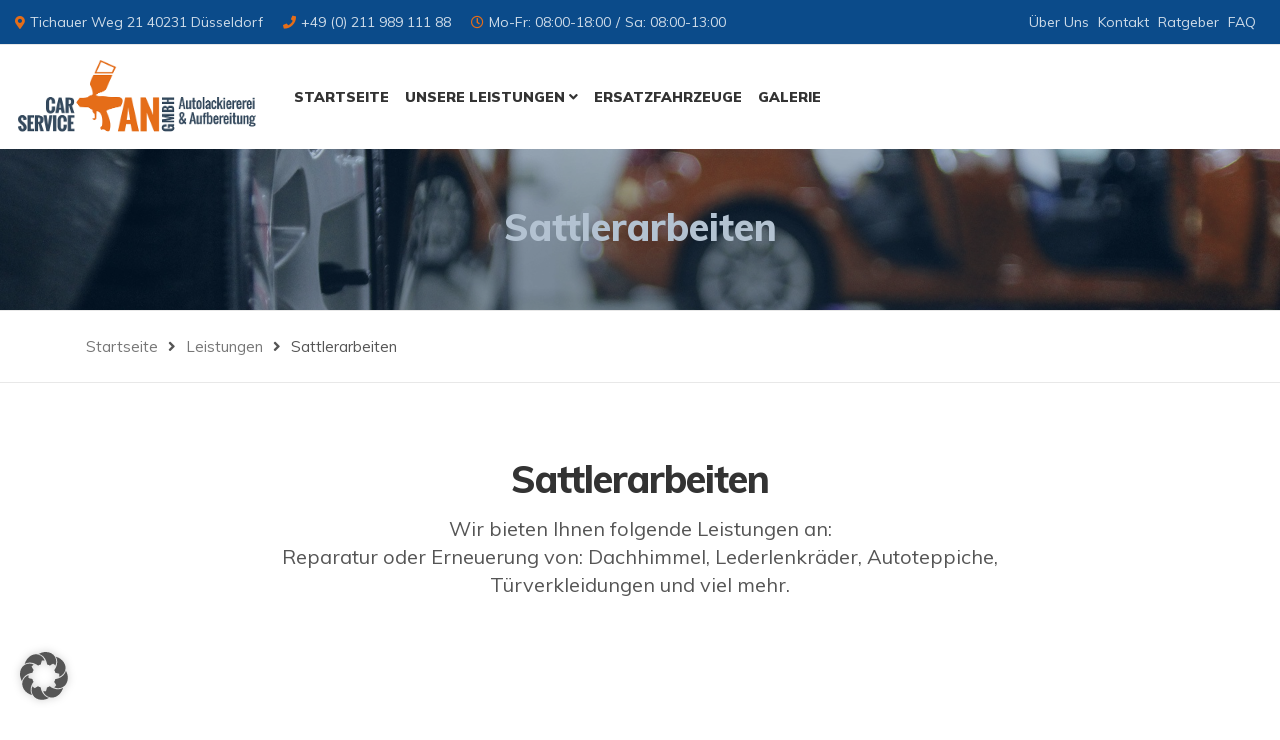

--- FILE ---
content_type: text/html; charset=UTF-8
request_url: https://carservicetan.de/leistungen/sattlerarbeiten/
body_size: 8877
content:

<!DOCTYPE html>
<html lang="de">
<head><style>img.lazy{min-height:1px}</style><link href="https://carservicetan.de/wp-content/plugins/w3-total-cache/pub/js/lazyload.min.js" as="script">
	<meta charset="utf-8">
	<meta http-equiv="X-UA-Compatible" content="IE=edge">
	<meta name="viewport" content="width=device-width, initial-scale=1.0">
	<title>Sattlerarbeiten - Car Service TAN</title>
	<meta name='robots' content='index, follow, max-image-preview:large, max-snippet:-1, max-video-preview:-1' />

	<!-- This site is optimized with the Yoast SEO plugin v26.7 - https://yoast.com/wordpress/plugins/seo/ -->
	<link rel="canonical" href="https://carservicetan.de/leistungen/sattlerarbeiten/" />
	<meta property="og:locale" content="de_DE" />
	<meta property="og:type" content="article" />
	<meta property="og:title" content="Sattlerarbeiten - Car Service TAN" />
	<meta property="og:url" content="https://carservicetan.de/leistungen/sattlerarbeiten/" />
	<meta property="og:site_name" content="Car Service TAN" />
	<meta property="article:modified_time" content="2020-09-19T11:07:31+00:00" />
	<meta property="og:image" content="https://carservicetan.de/wp-content/uploads/2020/05/auto-sattlerarbeiten-duesseldorf-scaled.jpg" />
	<meta property="og:image:width" content="2560" />
	<meta property="og:image:height" content="1709" />
	<meta property="og:image:type" content="image/jpeg" />
	<meta name="twitter:card" content="summary_large_image" />
	<script type="application/ld+json" class="yoast-schema-graph">{"@context":"https://schema.org","@graph":[{"@type":"WebPage","@id":"https://carservicetan.de/leistungen/sattlerarbeiten/","url":"https://carservicetan.de/leistungen/sattlerarbeiten/","name":"Sattlerarbeiten - Car Service TAN","isPartOf":{"@id":"https://carservicetan.de/#website"},"primaryImageOfPage":{"@id":"https://carservicetan.de/leistungen/sattlerarbeiten/#primaryimage"},"image":{"@id":"https://carservicetan.de/leistungen/sattlerarbeiten/#primaryimage"},"thumbnailUrl":"https://carservicetan.de/wp-content/uploads/2020/05/auto-sattlerarbeiten-duesseldorf-scaled.jpg","datePublished":"2020-03-25T15:45:25+00:00","dateModified":"2020-09-19T11:07:31+00:00","breadcrumb":{"@id":"https://carservicetan.de/leistungen/sattlerarbeiten/#breadcrumb"},"inLanguage":"de","potentialAction":[{"@type":"ReadAction","target":["https://carservicetan.de/leistungen/sattlerarbeiten/"]}]},{"@type":"ImageObject","inLanguage":"de","@id":"https://carservicetan.de/leistungen/sattlerarbeiten/#primaryimage","url":"https://carservicetan.de/wp-content/uploads/2020/05/auto-sattlerarbeiten-duesseldorf-scaled.jpg","contentUrl":"https://carservicetan.de/wp-content/uploads/2020/05/auto-sattlerarbeiten-duesseldorf-scaled.jpg","width":2560,"height":1709},{"@type":"BreadcrumbList","@id":"https://carservicetan.de/leistungen/sattlerarbeiten/#breadcrumb","itemListElement":[{"@type":"ListItem","position":1,"name":"Startseite","item":"https://carservicetan.de/"},{"@type":"ListItem","position":2,"name":"Leistungen","item":"https://carservicetan.de/leistungen/"},{"@type":"ListItem","position":3,"name":"Sattlerarbeiten"}]},{"@type":"WebSite","@id":"https://carservicetan.de/#website","url":"https://carservicetan.de/","name":"Car Service TAN","description":"Eine weitere WordPress-Website","potentialAction":[{"@type":"SearchAction","target":{"@type":"EntryPoint","urlTemplate":"https://carservicetan.de/?s={search_term_string}"},"query-input":{"@type":"PropertyValueSpecification","valueRequired":true,"valueName":"search_term_string"}}],"inLanguage":"de"}]}</script>
	<!-- / Yoast SEO plugin. -->


<link rel="alternate" title="oEmbed (JSON)" type="application/json+oembed" href="https://carservicetan.de/wp-json/oembed/1.0/embed?url=https%3A%2F%2Fcarservicetan.de%2Fleistungen%2Fsattlerarbeiten%2F" />
<link rel="alternate" title="oEmbed (XML)" type="text/xml+oembed" href="https://carservicetan.de/wp-json/oembed/1.0/embed?url=https%3A%2F%2Fcarservicetan.de%2Fleistungen%2Fsattlerarbeiten%2F&#038;format=xml" />
<style id='wp-img-auto-sizes-contain-inline-css' type='text/css'>
img:is([sizes=auto i],[sizes^="auto," i]){contain-intrinsic-size:3000px 1500px}
/*# sourceURL=wp-img-auto-sizes-contain-inline-css */
</style>
<style id='wp-emoji-styles-inline-css' type='text/css'>

	img.wp-smiley, img.emoji {
		display: inline !important;
		border: none !important;
		box-shadow: none !important;
		height: 1em !important;
		width: 1em !important;
		margin: 0 0.07em !important;
		vertical-align: -0.1em !important;
		background: none !important;
		padding: 0 !important;
	}
/*# sourceURL=wp-emoji-styles-inline-css */
</style>
<link rel='stylesheet' id='contact-form-7-css' href='https://carservicetan.de/wp-content/plugins/contact-form-7/includes/css/styles.css?ver=6.1.4' type='text/css' media='all' />
<link rel='stylesheet' id='borlabs-cookie-custom-css' href='https://carservicetan.de/wp-content/cache/borlabs-cookie/1/borlabs-cookie-1-de.css?ver=3.3.23-141' type='text/css' media='all' />
<script data-no-optimize="1" data-no-minify="1" data-cfasync="false" type="text/javascript" src="https://carservicetan.de/wp-content/cache/borlabs-cookie/1/borlabs-cookie-config-de.json.js?ver=3.3.23-157" id="borlabs-cookie-config-js"></script>
<link rel="https://api.w.org/" href="https://carservicetan.de/wp-json/" /><link rel="alternate" title="JSON" type="application/json" href="https://carservicetan.de/wp-json/wp/v2/pages/396" /><link rel="EditURI" type="application/rsd+xml" title="RSD" href="https://carservicetan.de/xmlrpc.php?rsd" />
<meta name="generator" content="WordPress 6.9" />
<link rel='shortlink' href='https://carservicetan.de/?p=396' />
		<style type="text/css" id="wp-custom-css">
			.header h1, .header .h1, .header h2, .header .h2, .header h3, .header .h3, .header h4, .header .h4, .header h5, .header .h5 

{ text-transform: none !important
}		</style>
				<link rel="stylesheet" href="https://carservicetan.de/wp-content/themes/carservicetan/css/bootstrap.css?vers=3">
	<link href="https://fonts.googleapis.com/css?family=Muli:300i,400,400i,500,500i,600,600i,700,700i,800,800i,900,900i&display=swap" rel="stylesheet">
	<link rel="stylesheet" href="https://use.fontawesome.com/releases/v5.8.2/css/all.css">
	<link rel="stylesheet" href="https://carservicetan.de/wp-content/themes/carservicetan/css/magnific-popup.css">
	<link rel="stylesheet" href="https://carservicetan.de/wp-content/themes/carservicetan/style.css?vers=3">
	<link rel="stylesheet" href="https://carservicetan.de/wp-content/themes/carservicetan/css/responsive.css?vers=5">
	
	<link rel="apple-touch-icon" sizes="57x57" href="https://carservicetan.de/wp-content/themes/carservicetan/ico/apple-icon-57x57.png">
	<link rel="apple-touch-icon" sizes="60x60" href="https://carservicetan.de/wp-content/themes/carservicetan/ico/apple-icon-60x60.png">
	<link rel="apple-touch-icon" sizes="72x72" href="https://carservicetan.de/wp-content/themes/carservicetan/ico/apple-icon-72x72.png">
	<link rel="apple-touch-icon" sizes="76x76" href="https://carservicetan.de/wp-content/themes/carservicetan/ico/apple-icon-76x76.png">
	<link rel="apple-touch-icon" sizes="114x114" href="https://carservicetan.de/wp-content/themes/carservicetan/ico/apple-icon-114x114.png">
	<link rel="apple-touch-icon" sizes="120x120" href="https://carservicetan.de/wp-content/themes/carservicetan/ico/apple-icon-120x120.png">
	<link rel="apple-touch-icon" sizes="144x144" href="https://carservicetan.de/wp-content/themes/carservicetan/ico/apple-icon-144x144.png">
	<link rel="apple-touch-icon" sizes="152x152" href="https://carservicetan.de/wp-content/themes/carservicetan/ico/apple-icon-152x152.png">
	<link rel="apple-touch-icon" sizes="180x180" href="https://carservicetan.de/wp-content/themes/carservicetan/ico/apple-icon-180x180.png">
	<link rel="icon" type="image/png" sizes="192x192"  href="https://carservicetan.de/wp-content/themes/carservicetan/ico/android-icon-192x192.png">
	<link rel="icon" type="image/png" sizes="32x32" href="https://carservicetan.de/wp-content/themes/carservicetan/ico/favicon-32x32.png">
	<link rel="icon" type="image/png" sizes="96x96" href="https://carservicetan.de/wp-content/themes/carservicetan/ico/favicon-96x96.png">
	<link rel="icon" type="image/png" sizes="16x16" href="https://carservicetan.de/wp-content/themes/carservicetan/ico/favicon-16x16.png">
	<link rel="manifest" href="https://carservicetan.de/wp-content/themes/carservicetan/ico/manifest.json">
	<meta name="msapplication-TileColor" content="#ffffff">
	<meta name="msapplication-TileImage" content="https://carservicetan.de/wp-content/themes/carservicetan/ico/ms-icon-144x144.png">
	<meta name="theme-color" content="#ffffff">
</head>
<body>
	<div id="pageWrapper">
		
				
		<header id="header" class="homepage4 alt position-relative">
			<div class="topPBar d-none d-xl-block bg-primary py-2">
				<div class="container-fluid">
					<div class="row align-items-center">
						<div class="col-12 col-md-6 col-lg-8 col-xxl-8">
							<ul class="list-unstyled contactADList d-flex align-items-center mb-0 pl-xxl-5">
								<li>
									<div class="d-flex flex-wrap align-items-center">
										<span class="fas fa-map-marker-alt icn pr-1 pr-xxl-2"></span>
										<span class="txt"> Tichauer Weg 21  40231 Düsseldorf </span>
									</div>
								</li>
								<li>
									<a href="tel:0049121198911188" class="d-flex flex-wrap align-items-center">
										<span class="fas fa-phone icn pr-1 pr-xxl-2"></span>
										<span class="txt">+49 (0) 211 989 111 88</span>
									</a>
								</li>
								<li>
									<div class="d-lg-flex flex-wrap align-items-center">
										<span class="far fa-clock icn pr-1 pr-xxl-2"></span>
										<ul class="list-unstyled mb-0 timeList d-flex">
											<li><time class="time d-lg-inline-block">Mo-Fr: 08:00-18:00</time></li>
<li><time class="time d-lg-inline-block">Sa: 08:00-13:00</time></li>										</ul>
									</div>
								</li>
							</ul>
						</div>
						<div class="col-12 col-md-6 col-lg-4 col-xxl-4">
							<div class="d-flex align-items-center justify-content-end pr-xxl-5">
								<div class="menu-top-bar-menue-container"><ul id="menu-top-bar-menue" class="list-unstyled topNavLink d-flex justify-content-end text-capitalize mb-0"><li id="menu-item-271" class="menu-item menu-item-type-post_type menu-item-object-page menu-item-271"><a href="https://carservicetan.de/ueber-uns/">Über Uns</a></li>
<li id="menu-item-270" class="menu-item menu-item-type-post_type menu-item-object-page menu-item-270"><a href="https://carservicetan.de/kontakt/">Kontakt</a></li>
<li id="menu-item-269" class="menu-item menu-item-type-post_type menu-item-object-page menu-item-269"><a href="https://carservicetan.de/ratgeber/">Ratgeber</a></li>
<li id="menu-item-387" class="menu-item menu-item-type-post_type menu-item-object-page menu-item-387"><a href="https://carservicetan.de/faq/">FAQ</a></li>
</ul></div>							</div>
						</div>
					</div>
				</div>
			</div>
			<div class="menuLHolder bg-white d-flex align-items-center">
				<div class="logoWrap d-flex justify-content-center py-3 pt-lg-2 pb-lg-2 px-3 px-xl-3 px-xxl-3 float-left">
					<div class="logo mr-2">
						<a href="https://carservicetan.de">
							<img width="240" src="data:image/svg+xml,%3Csvg%20xmlns='http://www.w3.org/2000/svg'%20viewBox='0%200%20600%20187'%3E%3C/svg%3E" data-src="https://carservicetan.de/wp-content/uploads/2020/03/carservicetan.png" class="img-fluid lazy" alt="Car Service TAN Logo" />
						</a>
					</div>
				</div>
				<div class="navIbMenu bg-white float-right pr-3 px-xl-0 pr-xxl-5 w-100">
					<nav class="navbar navHolder position-static navbar-expand-lg navbar-dark float-right pl-0 px-0 pr-xl-3 py-lg-0">
						<div class="searchBtnWrap d-flex flex-grow-1 justify-content-end d-lg-none"></div>
						<button style="" class="navbar-toggler toggleBar ml-lg-0" type="button" data-toggle="collapse" data-target="#navbarNav" aria-controls="navbarNav" aria-expanded="false" aria-label="Toggle navigation">
							<span class="navbar-toggler-icon"></span>
						</button>
						<div class="collapse navbar-collapse navCollapse text-uppercase fwBlack" id="navbarNav">
							<ul id="menu-hauptmenue" class="navbar-nav"><li id="menu-item-272" class="menu-item menu-item-type-post_type menu-item-object-page menu-item-home nav-item menu-item-272"><a class="nav-link"  title="Startseite" href="https://carservicetan.de/">Startseite</a></li>
<li id="menu-item-338" class="menu-item menu-item-type-post_type menu-item-object-page current-page-ancestor menu-item-has-children nav-item menu-item-338 dropdown"><a class="nav-link"  title="Unsere Leistungen" href="#" data-toggle="dropdown" class="dropdown-toggle" aria-haspopup="true">Unsere Leistungen <span class="ts-indicator"><i class="fa fa-angle-down"></i></span></a>
<div class="dropdown-menu border-0 rounded-0 text-capitalize"><ul role="menu" class="list-unstyled dropMenu ">
	<li id="menu-item-274" class="menu-item menu-item-type-post_type menu-item-object-page nav-item menu-item-274"><a class="nav-link"  title="Lackiererei" href="https://carservicetan.de/leistungen/lackiererei/">Lackiererei</a></li>
	<li id="menu-item-276" class="menu-item menu-item-type-post_type menu-item-object-page nav-item menu-item-276"><a class="nav-link"  title="Fahrzeugaufbereitung" href="https://carservicetan.de/leistungen/fahrzeugaufbereitung/">Fahrzeugaufbereitung</a></li>
	<li id="menu-item-286" class="menu-item menu-item-type-post_type menu-item-object-page nav-item menu-item-286"><a class="nav-link"  title="Smart Repair" href="https://carservicetan.de/leistungen/smart-repair/">Smart Repair</a></li>
	<li id="menu-item-287" class="menu-item menu-item-type-post_type menu-item-object-page nav-item menu-item-287"><a class="nav-link"  title="Beulendoktor (Lackschaden freier Ausbeultechnik)" href="https://carservicetan.de/leistungen/beulendoktorlackschaden-freier-ausbeultechnik/">Beulendoktor (Lackschaden freier Ausbeultechnik)</a></li>
	<li id="menu-item-628" class="menu-item menu-item-type-post_type menu-item-object-page nav-item menu-item-628"><a class="nav-link"  title="Glasreparatur und Austausch von Fahrzeugscheiben" href="https://carservicetan.de/leistungen/glasreparatur-und-austausch-von-fahrzeugscheiben/">Glasreparatur und Austausch von Fahrzeugscheiben</a></li>
	<li id="menu-item-277" class="menu-item menu-item-type-post_type menu-item-object-page nav-item menu-item-277"><a class="nav-link"  title="Felgenreparatur" href="https://carservicetan.de/leistungen/felgenreparatur/">Felgenreparatur</a></li>
	<li id="menu-item-631" class="menu-item menu-item-type-post_type menu-item-object-page nav-item menu-item-631"><a class="nav-link"  title="Reifendienst" href="https://carservicetan.de/leistungen/reifendienst/">Reifendienst</a></li>
	<li id="menu-item-634" class="menu-item menu-item-type-post_type menu-item-object-page nav-item menu-item-634"><a class="nav-link"  title="Oldtimer Restauration" href="https://carservicetan.de/leistungen/oldtimer-restauration/">Oldtimer Restauration</a></li>
	<li id="menu-item-640" class="menu-item menu-item-type-post_type menu-item-object-page nav-item menu-item-640"><a class="nav-link"  title="Trockeneis Strahlen" href="https://carservicetan.de/leistungen/trockeneis-strahlen/">Trockeneis Strahlen</a></li>
	<li id="menu-item-639" class="menu-item menu-item-type-post_type menu-item-object-page nav-item menu-item-639"><a class="nav-link"  title="Erstellung von Kostenvoranschlägen und Gutachten" href="https://carservicetan.de/leistungen/erstellung-von-kostenvoranschlaegen-und-gutachten/">Erstellung von Kostenvoranschlägen und Gutachten</a></li>
	<li id="menu-item-279" class="menu-item menu-item-type-post_type menu-item-object-page nav-item menu-item-279"><a class="nav-link"  title="Fuhrparkservice" href="https://carservicetan.de/leistungen/fuhrparkservice/">Fuhrparkservice</a></li>
</ul></div>
</li>
<li id="menu-item-280" class="menu-item menu-item-type-post_type menu-item-object-page nav-item menu-item-280"><a class="nav-link"  title="Ersatzfahrzeuge" href="https://carservicetan.de/ersatzfahrzeuge/">Ersatzfahrzeuge</a></li>
<li id="menu-item-282" class="menu-item menu-item-type-post_type menu-item-object-page nav-item menu-item-282"><a class="nav-link"  title="Galerie" href="https://carservicetan.de/galerie/">Galerie</a></li>
<li id="menu-item-283" class="only-mobile menu-item menu-item-type-post_type menu-item-object-page nav-item menu-item-283"><a class="nav-link"  title="FAQ" href="https://carservicetan.de/faq/">FAQ</a></li>
<li id="menu-item-377" class="only-mobile menu-item menu-item-type-post_type menu-item-object-page nav-item menu-item-377"><a class="nav-link"  title="Kontakt" href="https://carservicetan.de/kontakt/">Kontakt</a></li>
<li id="menu-item-378" class="only-mobile menu-item menu-item-type-post_type menu-item-object-page nav-item menu-item-378"><a class="nav-link"  title="Über Uns" href="https://carservicetan.de/ueber-uns/">Über Uns</a></li>
<li id="menu-item-379" class="only-mobile menu-item menu-item-type-post_type menu-item-object-page nav-item menu-item-379"><a class="nav-link"  title="Ratgeber" href="https://carservicetan.de/ratgeber/">Ratgeber</a></li>
</ul>
						</div>
					</nav>
				</div>
			</div>
		</header>
		<main>
		
				<aside class="bannerInr d-flex bgCover overlayII position-relative lazy" style="" data-bg="https://carservicetan.de/wp-content/themes/carservicetan/images/breadcrumbs-bg.jpg">
			<div class="alignCenter d-flex w-100 align-items-center">
				<div class="container pt-6 pb-7">
					<header class="text-center position-relative position-relative">
						<h1 class="fwEbold headingI text-white text-capitalize mb-0">Sattlerarbeiten</h1>
					</header>
				</div>
			</div>
		</aside>
		<nav class="brdCrmbHolder py-3">
			<div class="container">
				<div class="row">
					<div class="col-12">
						<nav aria-label="breadcrumb" class="d-flex">
							<ol class="breadcrumb"><li class="breadcrumb-item"><a href="https://carservicetan.de/">Startseite</a> <i class="fa fa-angle-right"></i> <a href="https://carservicetan.de/leistungen/">Leistungen</a> <i class="fa fa-angle-right"></i> <span class="breadcrumb_last" aria-current="page">Sattlerarbeiten</li></ol>						</nav>
					</div>
				</div>
			</div>
		</nav>
		<section class="bg-white serviceDetail pt-10 pt-sm-12 pt-lg-15 pb-12 pb-sm-14 pb-lg-17 pb-xl-19">
		<div class="container">
			<div class="row">
				<div class="col-12 col-md-10 offset-md-1 col-xl-8 offset-xl-2">
					<header class="header text-center font-weight-light mb-4">
						<h2 class="headingI mb-3 fwEbold">Sattlerarbeiten</h2>
						<p>Wir bieten Ihnen folgende Leistungen an:<br />
Reparatur oder Erneuerung von: Dachhimmel, Lederlenkräder, Autoteppiche, Türverkleidungen und viel mehr.</p>
					</header>
				</div>
			</div>
		</div>
	</section>	<section class="bg-white serviceDetail pt-10 pt-sm-12 pt-lg-15 pb-12 pb-sm-14 pb-lg-17 pb-xl-19">
		<div class="container">
			<div class="row">
				<div class="col-12 col-md-10 offset-md-1 col-xl-8 offset-xl-2">
					<header class="header text-center font-weight-light mb-4">
						<h2 class="headingI mb-3 fwEbold"></h2>
						<h4>Wir bieten Ihnen die folgenden Serviceleistungen an:</h4>
<p><strong>Besichtigung</strong><br />
Kommen Sie innerhalb unserer Öffnungszeiten vorbei um Ihr Fahrzeug vorzuzeigen oder vereinbaren Sie einen Besichtigungstermin vor Ort.</p>
<p><strong>Beratung</strong><br />
Individuelle Beratung von unseren Fachberater, zugeschnitten auf Ihre Bedürfnisse.</p>
<p><strong>Direktabrechnung</strong><br />
Bei Versicherungsschäden einfache reibungslose Direktabrechnung.</p>
					</header>
				</div>
			</div>
		</div>
	</section>	
	
	<section class="bg-gray bild_text abtSec serviceDetail pt-10 pt-sm-12 pt-lg-15 pb-12 pb-sm-14 pb-lg-17 pb-xl-19">
		<div class="container">
			<div class="row">
				<div class="col-12 col-lg-6">
					<div class="txtHolder mt-lg-n1 pl-lg-5">
						<h2 class="fwEbold headingII mb-3 mb-sm-4">Sattlerarbeiten am Auto in Düsseldorf</h2>
						<p>Unser rundum Service für das Auto umfasst professionelle Sattlerarbeiten und Reparaturen der KFZ-Innenausstattung. Bei den <strong>Sattlerarbeiten am Auto in Düsseldorf</strong> können Sie sich für den passenden Service für Ihre Wünsche entscheiden. Wir beziehen Ledersitze und Lenkräder, ebenso wie Blenden und Armaturen. Dabei haben Sie die Wahl aus einem breiten Sortiment verschiedener Leder- und Stoffstücke. Mit dem richtigen Bezug erglänzt Ihr Auto schnell in neuem Glanz. Auch Polster- und Reparaturarbeiten gehören zu unseren <strong>Sattlerarbeiten in Düsseldorf</strong>. Durchgesessene Sitze oder Löcher in der Polsterung werden von uns schnell behoben.</p>
					</div>
				</div>
				<div class="col-12 col-lg-6">
					<span class="d-block mb-4 mb-sm-6 mb-lg-0 rounded ">
						<img src="data:image/svg+xml,%3Csvg%20xmlns='http://www.w3.org/2000/svg'%20viewBox='0%200%20570%20410'%3E%3C/svg%3E" data-src="https://carservicetan.de/wp-content/uploads/2020/05/auto-sattlerarbeiten-duesseldorf-570x410.jpg" alt="image description" class="img-fluid lazy" />
					</span>
				</div>
			</div>
		</div>
	</section>		
		
		<footer class="footerAside text-white bgCover lazy" style="" data-bg="https://carservicetan.de/wp-content/themes/carservicetan/images/img10.jpg">
				<div class="container pt-10 pb-8 pt-lg-13 pb-lg-14">
					<div class="row">
						<div class="col-12 col-sm-6 col-lg-4 d-md-flex mb-8 mb-sm-4 mb-lg-0">
							<div class="txtHolder w-100">
								<a href="https://carservicetan.de">
									<img width="180" src="data:image/svg+xml,%3Csvg%20xmlns='http://www.w3.org/2000/svg'%20viewBox='0%200%204096%202483'%3E%3C/svg%3E" data-src="https://carservicetan.de/wp-content/uploads/2020/03/carservicetan-logo-final-weiss.png" class="img-fluid logo-footer lazy" alt="CARSERVICETAN Logo Weiss" />
								</a>
								<p>Seit 1996 als Car Cosmetic Tan tätig in der Dienstleistungsbranche. Angefangen mit Fahrzeugaufbereitung, erweitert in den Bereichen Smart-repair und Spot-repair, sind wir später mit Fahrzeuglackierung expandiert.</p>
							</div>
						</div>
						<div class="col-12 col-sm-6 col-lg-3 d-md-flex mb-8 mb-sm-4 mb-lg-0">
							<div class="w-100 pl-lg-3">
								<h4 class="h6 text-capitalize fwEbold text-white mb-4 mb-lg-6">Unsere Dienstleistungen</h4>
								<ul class="fLink list-unstyled text-capitalize">
																			<li>
											<a href="https://carservicetan.de/lackreperatur-smart-repair/" title="Lackreperatur & Smart Repair">
												Lackreperatur & Smart Repair											</a>
										</li>
																			<li>
											<a href="https://carservicetan.de/leistungen/" title="Leistungen">
												Leistungen											</a>
										</li>
																			<li>
											<a href="https://carservicetan.de/leistungen/lackiererei/" title="Lackiererei">
												Lackiererei											</a>
										</li>
																			<li>
											<a href="https://carservicetan.de/leistungen/beulendoktorlackschaden-freier-ausbeultechnik/" title="Beulendoktor (Lackschaden freier Ausbeultechnik)">
												Beulendoktor (Lackschaden freier Ausbeultechnik)											</a>
										</li>
																			<li>
											<a href="https://carservicetan.de/leistungen/fahrzeugaufbereitung/" title="Fahrzeugaufbereitung">
												Fahrzeugaufbereitung											</a>
										</li>
																			<li>
											<a href="https://carservicetan.de/leistungen/felgenreparatur/" title="Felgenreparatur">
												Felgenreparatur											</a>
										</li>
																			<li>
											<a href="https://carservicetan.de/leistungen/fuhrparkservice/" title="Fuhrparkservice">
												Fuhrparkservice											</a>
										</li>
																	</ul>
							</div>
						</div>
						<div class="col-12 col-sm-6 col-lg-2 d-md-flex mb-8 mb-sm-4 mb-lg-0">
							<div class="w-100 pl-lg-3">
								<h4 class="h6 text-capitalize fwEbold text-white mb-4 mb-lg-6">Weitere Seiten</h4>
								<ul class="fLink list-unstyled text-capitalize">
																			<li>
											<a href="https://carservicetan.de/ueber-uns/" title="Über Uns">
												Über Uns											</a>
										</li>
																			<li>
											<a href="https://carservicetan.de/kontakt/" title="Kontakt">
												Kontakt											</a>
										</li>
																			<li>
											<a href="https://carservicetan.de/galerie/" title="Galerie">
												Galerie											</a>
										</li>
																			<li>
											<a href="https://carservicetan.de/faq/" title="FAQ">
												FAQ											</a>
										</li>
																	</ul>
							</div>
						</div>
						<div class="col-12 col-sm-6 col-lg-3 d-md-flex mb-sm-4 mb-lg-0">
							<div class="wrapHolder w-100">
								<h4 class="h6 text-capitalize fwEbold text-white mb-4 mb-lg-6">Kontakt Info</h4>
								<address class="mb-0">
									<ul class="contList2 list-unstyled mb-0 justify-content-center">
										<li class="d-flex mb-6">
											<div class="ico pr-3 flex-shrink-0 d-flex align-items-center">
												<img src="data:image/svg+xml,%3Csvg%20xmlns='http://www.w3.org/2000/svg'%20viewBox='0%200%2035%2039'%3E%3C/svg%3E" data-src="https://carservicetan.de/wp-content/themes/carservicetan/images/ico23.svg" alt="images description" width="35" height="39" class="img-fluid lazy">
											</div>
											<div class="wrap">
												<a class="mb-lg-1" href="tel:0049121198911188" class="tell">+49 (0) 211 989 111 88</a>
											</div>
										</li>
										<li class="d-flex mb-6">
											<div class="ico pr-3 flex-shrink-0 d-flex align-items-center">
												<img src="data:image/svg+xml,%3Csvg%20xmlns='http://www.w3.org/2000/svg'%20viewBox='0%200%2035%2039'%3E%3C/svg%3E" data-src="https://carservicetan.de/wp-content/themes/carservicetan/images/ico24.svg" alt="images description" width="35" height="39" class="img-fluid lazy">
											</div>
											<ul class="list-unstyled mb-0">
												<li class="mb-lg-1"> Tichauer Weg 21 </li>
												<li>40231 Düsseldorf </li>
											</ul>
										</li>
										<li class="d-flex mb-6">
											<div class="ico pr-3 flex-shrink-0 d-flex align-items-center">
												<img src="data:image/svg+xml,%3Csvg%20xmlns='http://www.w3.org/2000/svg'%20viewBox='0%200%2035%2039'%3E%3C/svg%3E" data-src="https://carservicetan.de/wp-content/themes/carservicetan/images/ico25.svg" alt="images description" width="35" height="39" class="img-fluid lazy">
											</div>
											<ul class="list-unstyled mb-0 ftimeList">
												<li><time class="time d-lg-inline-block">Mo-Fr: 08:00-18:00</time></li>
<li><time class="time d-lg-inline-block">Sa: 08:00-13:00</time></li>											</ul>
										</li>
									</ul>
								</address>
							</div>
						</div>
					</div>
				</div>
			</footer>
		</main>
		
		<div id="footer" class="py-5 py-md-6">
			<div class="container">
				<div class="row align-items-center">
					<div class="col-12 col-md-6">
						<span class="txt d-block text-center text-md-left mb-4 mb-md-0">© 2026 
							<a href="https://carservicetan.de">Tan GmbH</a>. Alle Rechte vorbehalten
						</span>
					</div>
					<div class="col-12 col-md-6">
						<ul class="list-unstyled footerLink d-flex mb-0 justify-content-center justify-content-md-end flex-wrap">
															<li>
									<a href="https://carservicetan.de/datenschutzerklaerung/" title="Datenschutzerklärung">
										Datenschutzerklärung									</a>
								</li>
															<li>
									<a href="https://carservicetan.de/impressum/" title="Impressum">
										Impressum									</a>
								</li>
													</ul>
					</div>
				</div>
			</div>
		</div>
	
		<span id="back-top" class="text-center rounded-circle fa fa-angle-up"></span>
		<div id="loader" class="loader-holder">
			<div class="block"><img class="lazy" src="data:image/svg+xml,%3Csvg%20xmlns='http://www.w3.org/2000/svg'%20viewBox='0%200%2060%2060'%3E%3C/svg%3E" data-src="https://carservicetan.de/wp-content/themes/carservicetan/images/svg/three-dots.svg" width="60" alt="loader"></div>
		</div>
		
	</div>
	<script src="https://carservicetan.de/wp-content/themes/carservicetan/js/jquery.min.js"></script>
	<script src="https://carservicetan.de/wp-content/themes/carservicetan/js/jquery.magnific-popup.min.js"></script>
	<script src="https://carservicetan.de/wp-content/themes/carservicetan/js/popper.min.js"></script>
	<script src="https://carservicetan.de/wp-content/themes/carservicetan/js/bootstrap.min.js"></script>
	<script src="https://carservicetan.de/wp-content/themes/carservicetan/js/jqueryCustome.js"></script>
	
	
	<script type="speculationrules">
{"prefetch":[{"source":"document","where":{"and":[{"href_matches":"/*"},{"not":{"href_matches":["/wp-*.php","/wp-admin/*","/wp-content/uploads/*","/wp-content/*","/wp-content/plugins/*","/wp-content/themes/carservicetan/*","/*\\?(.+)"]}},{"not":{"selector_matches":"a[rel~=\"nofollow\"]"}},{"not":{"selector_matches":".no-prefetch, .no-prefetch a"}}]},"eagerness":"conservative"}]}
</script>
<script type="module" src="https://carservicetan.de/wp-content/plugins/borlabs-cookie/assets/javascript/borlabs-cookie.min.js?ver=3.3.23" id="borlabs-cookie-core-js-module" data-cfasync="false" data-no-minify="1" data-no-optimize="1"></script>
<!--googleoff: all--><div data-nosnippet data-borlabs-cookie-consent-required='true' id='BorlabsCookieBox'></div><div id='BorlabsCookieWidget' class='brlbs-cmpnt-container'></div><!--googleon: all--><script type="text/javascript" src="https://carservicetan.de/wp-includes/js/dist/hooks.min.js?ver=dd5603f07f9220ed27f1" id="wp-hooks-js"></script>
<script type="text/javascript" src="https://carservicetan.de/wp-includes/js/dist/i18n.min.js?ver=c26c3dc7bed366793375" id="wp-i18n-js"></script>
<script type="text/javascript" id="wp-i18n-js-after">
/* <![CDATA[ */
wp.i18n.setLocaleData( { 'text direction\u0004ltr': [ 'ltr' ] } );
//# sourceURL=wp-i18n-js-after
/* ]]> */
</script>
<script type="text/javascript" src="https://carservicetan.de/wp-content/plugins/contact-form-7/includes/swv/js/index.js?ver=6.1.4" id="swv-js"></script>
<script type="text/javascript" id="contact-form-7-js-translations">
/* <![CDATA[ */
( function( domain, translations ) {
	var localeData = translations.locale_data[ domain ] || translations.locale_data.messages;
	localeData[""].domain = domain;
	wp.i18n.setLocaleData( localeData, domain );
} )( "contact-form-7", {"translation-revision-date":"2025-10-26 03:28:49+0000","generator":"GlotPress\/4.0.3","domain":"messages","locale_data":{"messages":{"":{"domain":"messages","plural-forms":"nplurals=2; plural=n != 1;","lang":"de"},"This contact form is placed in the wrong place.":["Dieses Kontaktformular wurde an der falschen Stelle platziert."],"Error:":["Fehler:"]}},"comment":{"reference":"includes\/js\/index.js"}} );
//# sourceURL=contact-form-7-js-translations
/* ]]> */
</script>
<script type="text/javascript" id="contact-form-7-js-before">
/* <![CDATA[ */
var wpcf7 = {
    "api": {
        "root": "https:\/\/carservicetan.de\/wp-json\/",
        "namespace": "contact-form-7\/v1"
    },
    "cached": 1
};
//# sourceURL=contact-form-7-js-before
/* ]]> */
</script>
<script type="text/javascript" src="https://carservicetan.de/wp-content/plugins/contact-form-7/includes/js/index.js?ver=6.1.4" id="contact-form-7-js"></script>
<script id="wp-emoji-settings" type="application/json">
{"baseUrl":"https://s.w.org/images/core/emoji/17.0.2/72x72/","ext":".png","svgUrl":"https://s.w.org/images/core/emoji/17.0.2/svg/","svgExt":".svg","source":{"concatemoji":"https://carservicetan.de/wp-includes/js/wp-emoji-release.min.js?ver=6.9"}}
</script>
<script type="module">
/* <![CDATA[ */
/*! This file is auto-generated */
const a=JSON.parse(document.getElementById("wp-emoji-settings").textContent),o=(window._wpemojiSettings=a,"wpEmojiSettingsSupports"),s=["flag","emoji"];function i(e){try{var t={supportTests:e,timestamp:(new Date).valueOf()};sessionStorage.setItem(o,JSON.stringify(t))}catch(e){}}function c(e,t,n){e.clearRect(0,0,e.canvas.width,e.canvas.height),e.fillText(t,0,0);t=new Uint32Array(e.getImageData(0,0,e.canvas.width,e.canvas.height).data);e.clearRect(0,0,e.canvas.width,e.canvas.height),e.fillText(n,0,0);const a=new Uint32Array(e.getImageData(0,0,e.canvas.width,e.canvas.height).data);return t.every((e,t)=>e===a[t])}function p(e,t){e.clearRect(0,0,e.canvas.width,e.canvas.height),e.fillText(t,0,0);var n=e.getImageData(16,16,1,1);for(let e=0;e<n.data.length;e++)if(0!==n.data[e])return!1;return!0}function u(e,t,n,a){switch(t){case"flag":return n(e,"\ud83c\udff3\ufe0f\u200d\u26a7\ufe0f","\ud83c\udff3\ufe0f\u200b\u26a7\ufe0f")?!1:!n(e,"\ud83c\udde8\ud83c\uddf6","\ud83c\udde8\u200b\ud83c\uddf6")&&!n(e,"\ud83c\udff4\udb40\udc67\udb40\udc62\udb40\udc65\udb40\udc6e\udb40\udc67\udb40\udc7f","\ud83c\udff4\u200b\udb40\udc67\u200b\udb40\udc62\u200b\udb40\udc65\u200b\udb40\udc6e\u200b\udb40\udc67\u200b\udb40\udc7f");case"emoji":return!a(e,"\ud83e\u1fac8")}return!1}function f(e,t,n,a){let r;const o=(r="undefined"!=typeof WorkerGlobalScope&&self instanceof WorkerGlobalScope?new OffscreenCanvas(300,150):document.createElement("canvas")).getContext("2d",{willReadFrequently:!0}),s=(o.textBaseline="top",o.font="600 32px Arial",{});return e.forEach(e=>{s[e]=t(o,e,n,a)}),s}function r(e){var t=document.createElement("script");t.src=e,t.defer=!0,document.head.appendChild(t)}a.supports={everything:!0,everythingExceptFlag:!0},new Promise(t=>{let n=function(){try{var e=JSON.parse(sessionStorage.getItem(o));if("object"==typeof e&&"number"==typeof e.timestamp&&(new Date).valueOf()<e.timestamp+604800&&"object"==typeof e.supportTests)return e.supportTests}catch(e){}return null}();if(!n){if("undefined"!=typeof Worker&&"undefined"!=typeof OffscreenCanvas&&"undefined"!=typeof URL&&URL.createObjectURL&&"undefined"!=typeof Blob)try{var e="postMessage("+f.toString()+"("+[JSON.stringify(s),u.toString(),c.toString(),p.toString()].join(",")+"));",a=new Blob([e],{type:"text/javascript"});const r=new Worker(URL.createObjectURL(a),{name:"wpTestEmojiSupports"});return void(r.onmessage=e=>{i(n=e.data),r.terminate(),t(n)})}catch(e){}i(n=f(s,u,c,p))}t(n)}).then(e=>{for(const n in e)a.supports[n]=e[n],a.supports.everything=a.supports.everything&&a.supports[n],"flag"!==n&&(a.supports.everythingExceptFlag=a.supports.everythingExceptFlag&&a.supports[n]);var t;a.supports.everythingExceptFlag=a.supports.everythingExceptFlag&&!a.supports.flag,a.supports.everything||((t=a.source||{}).concatemoji?r(t.concatemoji):t.wpemoji&&t.twemoji&&(r(t.twemoji),r(t.wpemoji)))});
//# sourceURL=https://carservicetan.de/wp-includes/js/wp-emoji-loader.min.js
/* ]]> */
</script>
	
<script>window.w3tc_lazyload=1,window.lazyLoadOptions={elements_selector:".lazy",callback_loaded:function(t){var e;try{e=new CustomEvent("w3tc_lazyload_loaded",{detail:{e:t}})}catch(a){(e=document.createEvent("CustomEvent")).initCustomEvent("w3tc_lazyload_loaded",!1,!1,{e:t})}window.dispatchEvent(e)}}</script><script async src="https://carservicetan.de/wp-content/plugins/w3-total-cache/pub/js/lazyload.min.js"></script></body>
</html>	

<!--
Performance optimized by W3 Total Cache. Learn more: https://www.boldgrid.com/w3-total-cache/?utm_source=w3tc&utm_medium=footer_comment&utm_campaign=free_plugin

Lazy Loading
Database Caching 12/122 queries in 0.088 seconds using Disk

Served from: carservicetan.de @ 2026-01-19 06:29:24 by W3 Total Cache
-->

--- FILE ---
content_type: text/css
request_url: https://carservicetan.de/wp-content/themes/carservicetan/css/bootstrap.css?vers=3
body_size: 36569
content:
@charset "UTF-8";
/*!
 * Bootstrap v4.3.1 (https://getbootstrap.com/)
 * Copyright 2011-2019 The Bootstrap Authors
 * Copyright 2011-2019 Twitter, Inc.
 * Licensed under MIT (https://github.com/twbs/bootstrap/blob/master/LICENSE)
 */
:root {
  --blue: #0b4b8a;
  --indigo: #847b2d;
  --purple: #6f42c1;
  --pink: #e83e8c;
  --red: #fc4242;
  --orange: #fd7e14;
  --yellow: #E56D18;
  --green: #28a745;
  --teal: #f6f6f6;
  --cyan: #00aeef;
  --white: #fff;
  --gray: #555;
  --gray-dark: #252525;
  --primary: #0b4b8a;
  --secondary: #555;
  --success: #28a745;
  --info: #00aeef;
  --warning: #E56D18;
  --danger: #dc3545;
  --light: #f5f5f5;
  --dark: #252525;
  --breakpoint-xs: 0;
  --breakpoint-sm: 576px;
  --breakpoint-md: 768px;
  --breakpoint-lg: 992px;
  --breakpoint-xl: 1200px;
  --breakpoint-xxl: 1420px;
  --font-family-sans-serif: "Muli", -apple-system, BlinkMacSystemFont, "Segoe UI", Roboto, "Helvetica Neue", Arial, "Noto Sans", sans-serif, "Apple Color Emoji", "Segoe UI Emoji", "Segoe UI Symbol", "Noto Color Emoji";
  --font-family-monospace: SFMono-Regular, Menlo, Monaco, Consolas, "Liberation Mono", "Courier New", monospace; }

*,
*::before,
*::after {
  -webkit-box-sizing: border-box;
  box-sizing: border-box; }

html {
  font-family: sans-serif;
  line-height: 1.15;
  -webkit-text-size-adjust: 100%;
  -webkit-tap-highlight-color: rgba(0, 0, 0, 0); }

article, aside, figcaption, figure, footer, header, hgroup, main, nav, section {
  display: block; }

body {
  margin: 0;
  font-family: "Muli", -apple-system, BlinkMacSystemFont, "Segoe UI", Roboto, "Helvetica Neue", Arial, "Noto Sans", sans-serif, "Apple Color Emoji", "Segoe UI Emoji", "Segoe UI Symbol", "Noto Color Emoji";
  font-size: 1.06252rem;
  font-weight: 400;
  line-height: 1.5;
  color: #555;
  text-align: left;
  background-color: #fff; }

[tabindex="-1"]:focus {
  outline: 0 !important; }

hr {
  -webkit-box-sizing: content-box;
  box-sizing: content-box;
  height: 0;
  overflow: visible; }

h1, h2, h3, h4, h5, h6 {
  margin-top: 0;
  margin-bottom: 0.5rem; }

p {
  margin-top: 0;
  margin-bottom: 1rem; }

abbr[title],
abbr[data-original-title] {
  text-decoration: underline;
  -webkit-text-decoration: underline dotted;
  text-decoration: underline dotted;
  cursor: help;
  border-bottom: 0;
  text-decoration-skip-ink: none; }

address {
  margin-bottom: 1rem;
  font-style: normal;
  line-height: inherit; }

ol,
ul,
dl {
  margin-top: 0;
  margin-bottom: 1rem; }

ol ol,
ul ul,
ol ul,
ul ol {
  margin-bottom: 0; }

dt {
  font-weight: 700; }

dd {
  margin-bottom: .5rem;
  margin-left: 0; }

blockquote {
  margin: 0 0 1rem; }


small {
  font-size: 80%; }

sub,
sup {
  position: relative;
  font-size: 75%;
  line-height: 0;
  vertical-align: baseline; }

sub {
  bottom: -.25em; }

sup {
  top: -.5em; }

a {
  color: #007bff;
  text-decoration: none;
  background-color: transparent; }
  a:hover {
    color: #0056b3;
    text-decoration: none; }

a:not([href]):not([tabindex]) {
  color: inherit;
  text-decoration: none; }
  a:not([href]):not([tabindex]):hover, a:not([href]):not([tabindex]):focus {
    color: inherit;
    text-decoration: none; }
  a:not([href]):not([tabindex]):focus {
    outline: 0; }

pre,
code,
kbd,
samp {
  font-family: SFMono-Regular, Menlo, Monaco, Consolas, "Liberation Mono", "Courier New", monospace;
  font-size: 1em; }

pre {
  margin-top: 0;
  margin-bottom: 1rem;
  overflow: auto; }

figure {
  margin: 0 0 1rem; }

img {
  vertical-align: middle;
  border-style: none; }

svg {
  overflow: hidden;
  vertical-align: middle; }

table {
  border-collapse: collapse; }

caption {
  padding-top: 0.75rem;
  padding-bottom: 0.75rem;
  color: #6c757d;
  text-align: left;
  caption-side: bottom; }

th {
  text-align: inherit; }

label {
  display: inline-block;
  margin-bottom: 0.5rem; }

button {
  border-radius: 0; }

button:focus {
  outline: 1px dotted;
  outline: 5px auto -webkit-focus-ring-color; }

input,
button,
select,
optgroup,
textarea {
  margin: 0;
  font-family: inherit;
  font-size: inherit;
  line-height: inherit; }

button,
input {
  overflow: visible; }

button,
select {
  text-transform: none; }

select {
  word-wrap: normal; }

button,
[type="button"],
[type="reset"],
[type="submit"] {
  -webkit-appearance: button; }

button:not(:disabled),
[type="button"]:not(:disabled),
[type="reset"]:not(:disabled),
[type="submit"]:not(:disabled) {
  cursor: pointer; }

button::-moz-focus-inner,
[type="button"]::-moz-focus-inner,
[type="reset"]::-moz-focus-inner,
[type="submit"]::-moz-focus-inner {
  padding: 0;
  border-style: none; }

input[type="radio"],
input[type="checkbox"] {
  -webkit-box-sizing: border-box;
  box-sizing: border-box;
  padding: 0; }

input[type="date"],
input[type="time"],
input[type="datetime-local"],
input[type="month"] {
  -webkit-appearance: listbox; }

textarea {
  overflow: auto;
  resize: vertical; }

fieldset {
  min-width: 0;
  padding: 0;
  margin: 0;
  border: 0; }

legend {
  display: block;
  width: 100%;
  max-width: 100%;
  padding: 0;
  margin-bottom: .5rem;
  font-size: 1.5rem;
  line-height: inherit;
  color: inherit;
  white-space: normal; }

progress {
  vertical-align: baseline; }

[type="number"]::-webkit-inner-spin-button,
[type="number"]::-webkit-outer-spin-button {
  height: auto; }

[type="search"] {
  outline-offset: -2px;
  -webkit-appearance: none; }

[type="search"]::-webkit-search-decoration {
  -webkit-appearance: none; }

::-webkit-file-upload-button {
  font: inherit;
  -webkit-appearance: button; }

output {
  display: inline-block; }

summary {
  display: list-item;
  cursor: pointer; }

template {
  display: none; }

[hidden] {
  display: none !important; }

h1, h2, h3, h4, h5, h6,
.h1, .h2, .h3, .h4, .h5, .h6 {
  margin-bottom: 0.5rem;
  font-weight: 700;
  line-height: 1.2;
  color: #333; }

h1, .h1 {
  font-size: 2.2rem; }

h2, .h2 {
  font-size: 1.875rem; }

h3, .h3 {
  font-size: 2.24999rem; }

h4, .h4 {
  font-size: 1.59378rem; }

h5, .h5 {
  font-size: 1.25rem; }

h6, .h6 {
  font-size: 1.25rem; }

.lead {
  font-size: 1.25rem;
  font-weight: 300; }

.display-1 {
  font-size: 6rem;
  font-weight: 300;
  line-height: 1.2; }

.display-2 {
  font-size: 5.5rem;
  font-weight: 300;
  line-height: 1.2; }

.display-3 {
  font-size: 4.5rem;
  font-weight: 300;
  line-height: 1.2; }

.display-4 {
  font-size: 3.5rem;
  font-weight: 300;
  line-height: 1.2; }

hr {
  margin-top: 1rem;
  margin-bottom: 1rem;
  border: 0;
  border-top: 1px solid rgba(0, 0, 0, 0.1); }

small,
.small {
  font-size: 80%;
  font-weight: 400; }

mark,
.mark {
  padding: 0.2em;
  background-color: #fcf8e3; }

.list-unstyled {
  padding-left: 0;
  list-style: none; }

.list-inline {
  padding-left: 0;
  list-style: none; }

.list-inline-item {
  display: inline-block; }
  .list-inline-item:not(:last-child) {
    margin-right: 0.5rem; }

.initialism {
  font-size: 90%;
  text-transform: uppercase; }

.blockquote {
  margin-bottom: 5px;
  font-size: 1.24314rem; }

.blockquote-footer {
  display: block;
  font-size: 80%;
  color: #252525; }
  .blockquote-footer::before {
    content: "\2014\00A0"; }

.img-fluid {
  max-width: 100%;
  height: auto; }

.img-thumbnail {
  padding: 0.25rem;
  background-color: #fff;
  border: 1px solid #dee2e6;
  border-radius: 0.25rem;
  max-width: 100%;
  height: auto; }

.figure {
  display: inline-block; }

.figure-img {
  margin-bottom: 2.5px;
  line-height: 1; }

.figure-caption {
  font-size: 90%;
  color: #6c757d; }

code {
  font-size: 87.5%;
  color: #e83e8c;
  word-break: break-word; }
  a > code {
    color: inherit; }

kbd {
  padding: 0.2rem 0.4rem;
  font-size: 87.5%;
  color: #fff;
  background-color: #212529;
  border-radius: 5px; }
  kbd kbd {
    padding: 0;
    font-size: 100%;
    font-weight: 700; }

pre {
  display: block;
  font-size: 87.5%;
  color: #212529; }
  pre code {
    font-size: inherit;
    color: inherit;
    word-break: normal; }

.pre-scrollable {
  max-height: 340px;
  overflow-y: scroll; }

.container {
  width: 100%;
  padding-right: 15px;
  padding-left: 15px;
  margin-right: auto;
  margin-left: auto; }
  @media (min-width: 576px) {
    .container {
      max-width: 540px; } }
  @media (min-width: 768px) {
    .container {
      max-width: 720px; } }
  @media (min-width: 992px) {
    .container {
      max-width: 960px; } }
  @media (min-width: 1200px) {
    .container {
      max-width: 1170px; } }

.container-fluid {
  width: 100%;
  padding-right: 15px;
  padding-left: 15px;
  margin-right: auto;
  margin-left: auto; }

.row {
  display: -webkit-box;
  display: -ms-flexbox;
  display: flex;
  -ms-flex-wrap: wrap;
  flex-wrap: wrap;
  margin-right: -15px;
  margin-left: -15px; }

.no-gutters {
  margin-right: 0;
  margin-left: 0; }
  .no-gutters > .col,
  .no-gutters > [class*="col-"] {
    padding-right: 0;
    padding-left: 0; }

.col-1, .col-2, .col-3, .col-4, .col-5, .col-6, .col-7, .col-8, .col-9, .col-10, .col-11, .col-12, .col,
.col-auto, .col-sm-1, .col-sm-2, .col-sm-3, .col-sm-4, .col-sm-5, .col-sm-6, .col-sm-7, .col-sm-8, .col-sm-9, .col-sm-10, .col-sm-11, .col-sm-12, .col-sm,
.col-sm-auto, .col-md-1, .col-md-2, .col-md-3, .col-md-4, .col-md-5, .col-md-6, .col-md-7, .col-md-8, .col-md-9, .col-md-10, .col-md-11, .col-md-12, .col-md,
.col-md-auto, .col-lg-1, .col-lg-2, .col-lg-3, .col-lg-4, .col-lg-5, .col-lg-6, .col-lg-7, .col-lg-8, .col-lg-9, .col-lg-10, .col-lg-11, .col-lg-12, .col-lg,
.col-lg-auto, .col-xl-1, .col-xl-2, .col-xl-3, .col-xl-4, .col-xl-5, .col-xl-6, .col-xl-7, .col-xl-8, .col-xl-9, .col-xl-10, .col-xl-11, .col-xl-12, .col-xl,
.col-xl-auto, .col-xxl-1, .col-xxl-2, .col-xxl-3, .col-xxl-4, .col-xxl-5, .col-xxl-6, .col-xxl-7, .col-xxl-8, .col-xxl-9, .col-xxl-10, .col-xxl-11, .col-xxl-12, .col-xxl,
.col-xxl-auto {
  position: relative;
  width: 100%;
  padding-right: 15px;
  padding-left: 15px; }

.col {
  -ms-flex-preferred-size: 0;
  flex-basis: 0;
  -webkit-box-flex: 1;
  -ms-flex-positive: 1;
  flex-grow: 1;
  max-width: 100%; }

.col-auto {
  -webkit-box-flex: 0;
  -ms-flex: 0 0 auto;
  flex: 0 0 auto;
  width: auto;
  max-width: 100%; }

.col-1 {
  -webkit-box-flex: 0;
  -ms-flex: 0 0 8.33333%;
  flex: 0 0 8.33333%;
  max-width: 8.33333%; }

.col-2 {
  -webkit-box-flex: 0;
  -ms-flex: 0 0 16.66667%;
  flex: 0 0 16.66667%;
  max-width: 16.66667%; }

.col-3 {
  -webkit-box-flex: 0;
  -ms-flex: 0 0 25%;
  flex: 0 0 25%;
  max-width: 25%; }

.col-4 {
  -webkit-box-flex: 0;
  -ms-flex: 0 0 33.33333%;
  flex: 0 0 33.33333%;
  max-width: 33.33333%; }

.col-5 {
  -webkit-box-flex: 0;
  -ms-flex: 0 0 41.66667%;
  flex: 0 0 41.66667%;
  max-width: 41.66667%; }

.col-6 {
  -webkit-box-flex: 0;
  -ms-flex: 0 0 50%;
  flex: 0 0 50%;
  max-width: 50%; }

.col-7 {
  -webkit-box-flex: 0;
  -ms-flex: 0 0 58.33333%;
  flex: 0 0 58.33333%;
  max-width: 58.33333%; }

.col-8 {
  -webkit-box-flex: 0;
  -ms-flex: 0 0 66.66667%;
  flex: 0 0 66.66667%;
  max-width: 66.66667%; }

.col-9 {
  -webkit-box-flex: 0;
  -ms-flex: 0 0 75%;
  flex: 0 0 75%;
  max-width: 75%; }

.col-10 {
  -webkit-box-flex: 0;
  -ms-flex: 0 0 83.33333%;
  flex: 0 0 83.33333%;
  max-width: 83.33333%; }

.col-11 {
  -webkit-box-flex: 0;
  -ms-flex: 0 0 91.66667%;
  flex: 0 0 91.66667%;
  max-width: 91.66667%; }

.col-12 {
  -webkit-box-flex: 0;
  -ms-flex: 0 0 100%;
  flex: 0 0 100%;
  max-width: 100%; }

.order-first {
  -webkit-box-ordinal-group: 0;
  -ms-flex-order: -1;
  order: -1; }

.order-last {
  -webkit-box-ordinal-group: 14;
  -ms-flex-order: 13;
  order: 13; }

.order-0 {
  -webkit-box-ordinal-group: 1;
  -ms-flex-order: 0;
  order: 0; }

.order-1 {
  -webkit-box-ordinal-group: 2;
  -ms-flex-order: 1;
  order: 1; }

.order-2 {
  -webkit-box-ordinal-group: 3;
  -ms-flex-order: 2;
  order: 2; }

.order-3 {
  -webkit-box-ordinal-group: 4;
  -ms-flex-order: 3;
  order: 3; }

.order-4 {
  -webkit-box-ordinal-group: 5;
  -ms-flex-order: 4;
  order: 4; }

.order-5 {
  -webkit-box-ordinal-group: 6;
  -ms-flex-order: 5;
  order: 5; }

.order-6 {
  -webkit-box-ordinal-group: 7;
  -ms-flex-order: 6;
  order: 6; }

.order-7 {
  -webkit-box-ordinal-group: 8;
  -ms-flex-order: 7;
  order: 7; }

.order-8 {
  -webkit-box-ordinal-group: 9;
  -ms-flex-order: 8;
  order: 8; }

.order-9 {
  -webkit-box-ordinal-group: 10;
  -ms-flex-order: 9;
  order: 9; }

.order-10 {
  -webkit-box-ordinal-group: 11;
  -ms-flex-order: 10;
  order: 10; }

.order-11 {
  -webkit-box-ordinal-group: 12;
  -ms-flex-order: 11;
  order: 11; }

.order-12 {
  -webkit-box-ordinal-group: 13;
  -ms-flex-order: 12;
  order: 12; }

.offset-1 {
  margin-left: 8.33333%; }

.offset-2 {
  margin-left: 16.66667%; }

.offset-3 {
  margin-left: 25%; }

.offset-4 {
  margin-left: 33.33333%; }

.offset-5 {
  margin-left: 41.66667%; }

.offset-6 {
  margin-left: 50%; }

.offset-7 {
  margin-left: 58.33333%; }

.offset-8 {
  margin-left: 66.66667%; }

.offset-9 {
  margin-left: 75%; }

.offset-10 {
  margin-left: 83.33333%; }

.offset-11 {
  margin-left: 91.66667%; }

@media (min-width: 576px) {
  .col-sm {
    -ms-flex-preferred-size: 0;
    flex-basis: 0;
    -webkit-box-flex: 1;
    -ms-flex-positive: 1;
    flex-grow: 1;
    max-width: 100%; }
  .col-sm-auto {
    -webkit-box-flex: 0;
    -ms-flex: 0 0 auto;
    flex: 0 0 auto;
    width: auto;
    max-width: 100%; }
  .col-sm-1 {
    -webkit-box-flex: 0;
    -ms-flex: 0 0 8.33333%;
    flex: 0 0 8.33333%;
    max-width: 8.33333%; }
  .col-sm-2 {
    -webkit-box-flex: 0;
    -ms-flex: 0 0 16.66667%;
    flex: 0 0 16.66667%;
    max-width: 16.66667%; }
  .col-sm-3 {
    -webkit-box-flex: 0;
    -ms-flex: 0 0 25%;
    flex: 0 0 25%;
    max-width: 25%; }
  .col-sm-4 {
    -webkit-box-flex: 0;
    -ms-flex: 0 0 33.33333%;
    flex: 0 0 33.33333%;
    max-width: 33.33333%; }
  .col-sm-5 {
    -webkit-box-flex: 0;
    -ms-flex: 0 0 41.66667%;
    flex: 0 0 41.66667%;
    max-width: 41.66667%; }
  .col-sm-6 {
    -webkit-box-flex: 0;
    -ms-flex: 0 0 50%;
    flex: 0 0 50%;
    max-width: 50%; }
  .col-sm-7 {
    -webkit-box-flex: 0;
    -ms-flex: 0 0 58.33333%;
    flex: 0 0 58.33333%;
    max-width: 58.33333%; }
  .col-sm-8 {
    -webkit-box-flex: 0;
    -ms-flex: 0 0 66.66667%;
    flex: 0 0 66.66667%;
    max-width: 66.66667%; }
  .col-sm-9 {
    -webkit-box-flex: 0;
    -ms-flex: 0 0 75%;
    flex: 0 0 75%;
    max-width: 75%; }
  .col-sm-10 {
    -webkit-box-flex: 0;
    -ms-flex: 0 0 83.33333%;
    flex: 0 0 83.33333%;
    max-width: 83.33333%; }
  .col-sm-11 {
    -webkit-box-flex: 0;
    -ms-flex: 0 0 91.66667%;
    flex: 0 0 91.66667%;
    max-width: 91.66667%; }
  .col-sm-12 {
    -webkit-box-flex: 0;
    -ms-flex: 0 0 100%;
    flex: 0 0 100%;
    max-width: 100%; }
  .order-sm-first {
    -webkit-box-ordinal-group: 0;
    -ms-flex-order: -1;
    order: -1; }
  .order-sm-last {
    -webkit-box-ordinal-group: 14;
    -ms-flex-order: 13;
    order: 13; }
  .order-sm-0 {
    -webkit-box-ordinal-group: 1;
    -ms-flex-order: 0;
    order: 0; }
  .order-sm-1 {
    -webkit-box-ordinal-group: 2;
    -ms-flex-order: 1;
    order: 1; }
  .order-sm-2 {
    -webkit-box-ordinal-group: 3;
    -ms-flex-order: 2;
    order: 2; }
  .order-sm-3 {
    -webkit-box-ordinal-group: 4;
    -ms-flex-order: 3;
    order: 3; }
  .order-sm-4 {
    -webkit-box-ordinal-group: 5;
    -ms-flex-order: 4;
    order: 4; }
  .order-sm-5 {
    -webkit-box-ordinal-group: 6;
    -ms-flex-order: 5;
    order: 5; }
  .order-sm-6 {
    -webkit-box-ordinal-group: 7;
    -ms-flex-order: 6;
    order: 6; }
  .order-sm-7 {
    -webkit-box-ordinal-group: 8;
    -ms-flex-order: 7;
    order: 7; }
  .order-sm-8 {
    -webkit-box-ordinal-group: 9;
    -ms-flex-order: 8;
    order: 8; }
  .order-sm-9 {
    -webkit-box-ordinal-group: 10;
    -ms-flex-order: 9;
    order: 9; }
  .order-sm-10 {
    -webkit-box-ordinal-group: 11;
    -ms-flex-order: 10;
    order: 10; }
  .order-sm-11 {
    -webkit-box-ordinal-group: 12;
    -ms-flex-order: 11;
    order: 11; }
  .order-sm-12 {
    -webkit-box-ordinal-group: 13;
    -ms-flex-order: 12;
    order: 12; }
  .offset-sm-0 {
    margin-left: 0; }
  .offset-sm-1 {
    margin-left: 8.33333%; }
  .offset-sm-2 {
    margin-left: 16.66667%; }
  .offset-sm-3 {
    margin-left: 25%; }
  .offset-sm-4 {
    margin-left: 33.33333%; }
  .offset-sm-5 {
    margin-left: 41.66667%; }
  .offset-sm-6 {
    margin-left: 50%; }
  .offset-sm-7 {
    margin-left: 58.33333%; }
  .offset-sm-8 {
    margin-left: 66.66667%; }
  .offset-sm-9 {
    margin-left: 75%; }
  .offset-sm-10 {
    margin-left: 83.33333%; }
  .offset-sm-11 {
    margin-left: 91.66667%; } }

@media (min-width: 768px) {
  .col-md {
    -ms-flex-preferred-size: 0;
    flex-basis: 0;
    -webkit-box-flex: 1;
    -ms-flex-positive: 1;
    flex-grow: 1;
    max-width: 100%; }
  .col-md-auto {
    -webkit-box-flex: 0;
    -ms-flex: 0 0 auto;
    flex: 0 0 auto;
    width: auto;
    max-width: 100%; }
  .col-md-1 {
    -webkit-box-flex: 0;
    -ms-flex: 0 0 8.33333%;
    flex: 0 0 8.33333%;
    max-width: 8.33333%; }
  .col-md-2 {
    -webkit-box-flex: 0;
    -ms-flex: 0 0 16.66667%;
    flex: 0 0 16.66667%;
    max-width: 16.66667%; }
  .col-md-3 {
    -webkit-box-flex: 0;
    -ms-flex: 0 0 25%;
    flex: 0 0 25%;
    max-width: 25%; }
  .col-md-4 {
    -webkit-box-flex: 0;
    -ms-flex: 0 0 33.33333%;
    flex: 0 0 33.33333%;
    max-width: 33.33333%; }
  .col-md-5 {
    -webkit-box-flex: 0;
    -ms-flex: 0 0 41.66667%;
    flex: 0 0 41.66667%;
    max-width: 41.66667%; }
  .col-md-6 {
    -webkit-box-flex: 0;
    -ms-flex: 0 0 50%;
    flex: 0 0 50%;
    max-width: 50%; }
  .col-md-7 {
    -webkit-box-flex: 0;
    -ms-flex: 0 0 58.33333%;
    flex: 0 0 58.33333%;
    max-width: 58.33333%; }
  .col-md-8 {
    -webkit-box-flex: 0;
    -ms-flex: 0 0 66.66667%;
    flex: 0 0 66.66667%;
    max-width: 66.66667%; }
  .col-md-9 {
    -webkit-box-flex: 0;
    -ms-flex: 0 0 75%;
    flex: 0 0 75%;
    max-width: 75%; }
  .col-md-10 {
    -webkit-box-flex: 0;
    -ms-flex: 0 0 83.33333%;
    flex: 0 0 83.33333%;
    max-width: 83.33333%; }
  .col-md-11 {
    -webkit-box-flex: 0;
    -ms-flex: 0 0 91.66667%;
    flex: 0 0 91.66667%;
    max-width: 91.66667%; }
  .col-md-12 {
    -webkit-box-flex: 0;
    -ms-flex: 0 0 100%;
    flex: 0 0 100%;
    max-width: 100%; }
  .order-md-first {
    -webkit-box-ordinal-group: 0;
    -ms-flex-order: -1;
    order: -1; }
  .order-md-last {
    -webkit-box-ordinal-group: 14;
    -ms-flex-order: 13;
    order: 13; }
  .order-md-0 {
    -webkit-box-ordinal-group: 1;
    -ms-flex-order: 0;
    order: 0; }
  .order-md-1 {
    -webkit-box-ordinal-group: 2;
    -ms-flex-order: 1;
    order: 1; }
  .order-md-2 {
    -webkit-box-ordinal-group: 3;
    -ms-flex-order: 2;
    order: 2; }
  .order-md-3 {
    -webkit-box-ordinal-group: 4;
    -ms-flex-order: 3;
    order: 3; }
  .order-md-4 {
    -webkit-box-ordinal-group: 5;
    -ms-flex-order: 4;
    order: 4; }
  .order-md-5 {
    -webkit-box-ordinal-group: 6;
    -ms-flex-order: 5;
    order: 5; }
  .order-md-6 {
    -webkit-box-ordinal-group: 7;
    -ms-flex-order: 6;
    order: 6; }
  .order-md-7 {
    -webkit-box-ordinal-group: 8;
    -ms-flex-order: 7;
    order: 7; }
  .order-md-8 {
    -webkit-box-ordinal-group: 9;
    -ms-flex-order: 8;
    order: 8; }
  .order-md-9 {
    -webkit-box-ordinal-group: 10;
    -ms-flex-order: 9;
    order: 9; }
  .order-md-10 {
    -webkit-box-ordinal-group: 11;
    -ms-flex-order: 10;
    order: 10; }
  .order-md-11 {
    -webkit-box-ordinal-group: 12;
    -ms-flex-order: 11;
    order: 11; }
  .order-md-12 {
    -webkit-box-ordinal-group: 13;
    -ms-flex-order: 12;
    order: 12; }
  .offset-md-0 {
    margin-left: 0; }
  .offset-md-1 {
    margin-left: 8.33333%; }
  .offset-md-2 {
    margin-left: 16.66667%; }
  .offset-md-3 {
    margin-left: 25%; }
  .offset-md-4 {
    margin-left: 33.33333%; }
  .offset-md-5 {
    margin-left: 41.66667%; }
  .offset-md-6 {
    margin-left: 50%; }
  .offset-md-7 {
    margin-left: 58.33333%; }
  .offset-md-8 {
    margin-left: 66.66667%; }
  .offset-md-9 {
    margin-left: 75%; }
  .offset-md-10 {
    margin-left: 83.33333%; }
  .offset-md-11 {
    margin-left: 91.66667%; } }

@media (min-width: 992px) {
  .col-lg {
    -ms-flex-preferred-size: 0;
    flex-basis: 0;
    -webkit-box-flex: 1;
    -ms-flex-positive: 1;
    flex-grow: 1;
    max-width: 100%; }
  .col-lg-auto {
    -webkit-box-flex: 0;
    -ms-flex: 0 0 auto;
    flex: 0 0 auto;
    width: auto;
    max-width: 100%; }
  .col-lg-1 {
    -webkit-box-flex: 0;
    -ms-flex: 0 0 8.33333%;
    flex: 0 0 8.33333%;
    max-width: 8.33333%; }
  .col-lg-2 {
    -webkit-box-flex: 0;
    -ms-flex: 0 0 16.66667%;
    flex: 0 0 16.66667%;
    max-width: 16.66667%; }
  .col-lg-3 {
    -webkit-box-flex: 0;
    -ms-flex: 0 0 25%;
    flex: 0 0 25%;
    max-width: 25%; }
  .col-lg-4 {
    -webkit-box-flex: 0;
    -ms-flex: 0 0 33.33333%;
    flex: 0 0 33.33333%;
    max-width: 33.33333%; }
  .col-lg-5 {
    -webkit-box-flex: 0;
    -ms-flex: 0 0 41.66667%;
    flex: 0 0 41.66667%;
    max-width: 41.66667%; }
  .col-lg-6 {
    -webkit-box-flex: 0;
    -ms-flex: 0 0 50%;
    flex: 0 0 50%;
    max-width: 50%; }
  .col-lg-7 {
    -webkit-box-flex: 0;
    -ms-flex: 0 0 58.33333%;
    flex: 0 0 58.33333%;
    max-width: 58.33333%; }
  .col-lg-8 {
    -webkit-box-flex: 0;
    -ms-flex: 0 0 66.66667%;
    flex: 0 0 66.66667%;
    max-width: 66.66667%; }
  .col-lg-9 {
    -webkit-box-flex: 0;
    -ms-flex: 0 0 75%;
    flex: 0 0 75%;
    max-width: 75%; }
  .col-lg-10 {
    -webkit-box-flex: 0;
    -ms-flex: 0 0 83.33333%;
    flex: 0 0 83.33333%;
    max-width: 83.33333%; }
  .col-lg-11 {
    -webkit-box-flex: 0;
    -ms-flex: 0 0 91.66667%;
    flex: 0 0 91.66667%;
    max-width: 91.66667%; }
  .col-lg-12 {
    -webkit-box-flex: 0;
    -ms-flex: 0 0 100%;
    flex: 0 0 100%;
    max-width: 100%; }
  .order-lg-first {
    -webkit-box-ordinal-group: 0;
    -ms-flex-order: -1;
    order: -1; }
  .order-lg-last {
    -webkit-box-ordinal-group: 14;
    -ms-flex-order: 13;
    order: 13; }
  .order-lg-0 {
    -webkit-box-ordinal-group: 1;
    -ms-flex-order: 0;
    order: 0; }
  .order-lg-1 {
    -webkit-box-ordinal-group: 2;
    -ms-flex-order: 1;
    order: 1; }
  .order-lg-2 {
    -webkit-box-ordinal-group: 3;
    -ms-flex-order: 2;
    order: 2; }
  .order-lg-3 {
    -webkit-box-ordinal-group: 4;
    -ms-flex-order: 3;
    order: 3; }
  .order-lg-4 {
    -webkit-box-ordinal-group: 5;
    -ms-flex-order: 4;
    order: 4; }
  .order-lg-5 {
    -webkit-box-ordinal-group: 6;
    -ms-flex-order: 5;
    order: 5; }
  .order-lg-6 {
    -webkit-box-ordinal-group: 7;
    -ms-flex-order: 6;
    order: 6; }
  .order-lg-7 {
    -webkit-box-ordinal-group: 8;
    -ms-flex-order: 7;
    order: 7; }
  .order-lg-8 {
    -webkit-box-ordinal-group: 9;
    -ms-flex-order: 8;
    order: 8; }
  .order-lg-9 {
    -webkit-box-ordinal-group: 10;
    -ms-flex-order: 9;
    order: 9; }
  .order-lg-10 {
    -webkit-box-ordinal-group: 11;
    -ms-flex-order: 10;
    order: 10; }
  .order-lg-11 {
    -webkit-box-ordinal-group: 12;
    -ms-flex-order: 11;
    order: 11; }
  .order-lg-12 {
    -webkit-box-ordinal-group: 13;
    -ms-flex-order: 12;
    order: 12; }
  .offset-lg-0 {
    margin-left: 0; }
  .offset-lg-1 {
    margin-left: 8.33333%; }
  .offset-lg-2 {
    margin-left: 16.66667%; }
  .offset-lg-3 {
    margin-left: 25%; }
  .offset-lg-4 {
    margin-left: 33.33333%; }
  .offset-lg-5 {
    margin-left: 41.66667%; }
  .offset-lg-6 {
    margin-left: 50%; }
  .offset-lg-7 {
    margin-left: 58.33333%; }
  .offset-lg-8 {
    margin-left: 66.66667%; }
  .offset-lg-9 {
    margin-left: 75%; }
  .offset-lg-10 {
    margin-left: 83.33333%; }
  .offset-lg-11 {
    margin-left: 91.66667%; } }

@media (min-width: 1200px) {
  .col-xl {
    -ms-flex-preferred-size: 0;
    flex-basis: 0;
    -webkit-box-flex: 1;
    -ms-flex-positive: 1;
    flex-grow: 1;
    max-width: 100%; }
  .col-xl-auto {
    -webkit-box-flex: 0;
    -ms-flex: 0 0 auto;
    flex: 0 0 auto;
    width: auto;
    max-width: 100%; }
  .col-xl-1 {
    -webkit-box-flex: 0;
    -ms-flex: 0 0 8.33333%;
    flex: 0 0 8.33333%;
    max-width: 8.33333%; }
  .col-xl-2 {
    -webkit-box-flex: 0;
    -ms-flex: 0 0 16.66667%;
    flex: 0 0 16.66667%;
    max-width: 16.66667%; }
  .col-xl-3 {
    -webkit-box-flex: 0;
    -ms-flex: 0 0 25%;
    flex: 0 0 25%;
    max-width: 25%; }
  .col-xl-4 {
    -webkit-box-flex: 0;
    -ms-flex: 0 0 33.33333%;
    flex: 0 0 33.33333%;
    max-width: 33.33333%; }
  .col-xl-5 {
    -webkit-box-flex: 0;
    -ms-flex: 0 0 41.66667%;
    flex: 0 0 41.66667%;
    max-width: 41.66667%; }
  .col-xl-6 {
    -webkit-box-flex: 0;
    -ms-flex: 0 0 50%;
    flex: 0 0 50%;
    max-width: 50%; }
  .col-xl-7 {
    -webkit-box-flex: 0;
    -ms-flex: 0 0 58.33333%;
    flex: 0 0 58.33333%;
    max-width: 58.33333%; }
  .col-xl-8 {
    -webkit-box-flex: 0;
    -ms-flex: 0 0 66.66667%;
    flex: 0 0 66.66667%;
    max-width: 66.66667%; }
  .col-xl-9 {
    -webkit-box-flex: 0;
    -ms-flex: 0 0 75%;
    flex: 0 0 75%;
    max-width: 75%; }
  .col-xl-10 {
    -webkit-box-flex: 0;
    -ms-flex: 0 0 83.33333%;
    flex: 0 0 83.33333%;
    max-width: 83.33333%; }
  .col-xl-11 {
    -webkit-box-flex: 0;
    -ms-flex: 0 0 91.66667%;
    flex: 0 0 91.66667%;
    max-width: 91.66667%; }
  .col-xl-12 {
    -webkit-box-flex: 0;
    -ms-flex: 0 0 100%;
    flex: 0 0 100%;
    max-width: 100%; }
  .order-xl-first {
    -webkit-box-ordinal-group: 0;
    -ms-flex-order: -1;
    order: -1; }
  .order-xl-last {
    -webkit-box-ordinal-group: 14;
    -ms-flex-order: 13;
    order: 13; }
  .order-xl-0 {
    -webkit-box-ordinal-group: 1;
    -ms-flex-order: 0;
    order: 0; }
  .order-xl-1 {
    -webkit-box-ordinal-group: 2;
    -ms-flex-order: 1;
    order: 1; }
  .order-xl-2 {
    -webkit-box-ordinal-group: 3;
    -ms-flex-order: 2;
    order: 2; }
  .order-xl-3 {
    -webkit-box-ordinal-group: 4;
    -ms-flex-order: 3;
    order: 3; }
  .order-xl-4 {
    -webkit-box-ordinal-group: 5;
    -ms-flex-order: 4;
    order: 4; }
  .order-xl-5 {
    -webkit-box-ordinal-group: 6;
    -ms-flex-order: 5;
    order: 5; }
  .order-xl-6 {
    -webkit-box-ordinal-group: 7;
    -ms-flex-order: 6;
    order: 6; }
  .order-xl-7 {
    -webkit-box-ordinal-group: 8;
    -ms-flex-order: 7;
    order: 7; }
  .order-xl-8 {
    -webkit-box-ordinal-group: 9;
    -ms-flex-order: 8;
    order: 8; }
  .order-xl-9 {
    -webkit-box-ordinal-group: 10;
    -ms-flex-order: 9;
    order: 9; }
  .order-xl-10 {
    -webkit-box-ordinal-group: 11;
    -ms-flex-order: 10;
    order: 10; }
  .order-xl-11 {
    -webkit-box-ordinal-group: 12;
    -ms-flex-order: 11;
    order: 11; }
  .order-xl-12 {
    -webkit-box-ordinal-group: 13;
    -ms-flex-order: 12;
    order: 12; }
  .offset-xl-0 {
    margin-left: 0; }
  .offset-xl-1 {
    margin-left: 8.33333%; }
  .offset-xl-2 {
    margin-left: 16.66667%; }
  .offset-xl-3 {
    margin-left: 25%; }
  .offset-xl-4 {
    margin-left: 33.33333%; }
  .offset-xl-5 {
    margin-left: 41.66667%; }
  .offset-xl-6 {
    margin-left: 50%; }
  .offset-xl-7 {
    margin-left: 58.33333%; }
  .offset-xl-8 {
    margin-left: 66.66667%; }
  .offset-xl-9 {
    margin-left: 75%; }
  .offset-xl-10 {
    margin-left: 83.33333%; }
  .offset-xl-11 {
    margin-left: 91.66667%; } }

@media (min-width: 1420px) {
  .col-xxl {
    -ms-flex-preferred-size: 0;
    flex-basis: 0;
    -webkit-box-flex: 1;
    -ms-flex-positive: 1;
    flex-grow: 1;
    max-width: 100%; }
  .col-xxl-auto {
    -webkit-box-flex: 0;
    -ms-flex: 0 0 auto;
    flex: 0 0 auto;
    width: auto;
    max-width: 100%; }
  .col-xxl-1 {
    -webkit-box-flex: 0;
    -ms-flex: 0 0 8.33333%;
    flex: 0 0 8.33333%;
    max-width: 8.33333%; }
  .col-xxl-2 {
    -webkit-box-flex: 0;
    -ms-flex: 0 0 16.66667%;
    flex: 0 0 16.66667%;
    max-width: 16.66667%; }
  .col-xxl-3 {
    -webkit-box-flex: 0;
    -ms-flex: 0 0 25%;
    flex: 0 0 25%;
    max-width: 25%; }
  .col-xxl-4 {
    -webkit-box-flex: 0;
    -ms-flex: 0 0 33.33333%;
    flex: 0 0 33.33333%;
    max-width: 33.33333%; }
  .col-xxl-5 {
    -webkit-box-flex: 0;
    -ms-flex: 0 0 41.66667%;
    flex: 0 0 41.66667%;
    max-width: 41.66667%; }
  .col-xxl-6 {
    -webkit-box-flex: 0;
    -ms-flex: 0 0 50%;
    flex: 0 0 50%;
    max-width: 50%; }
  .col-xxl-7 {
    -webkit-box-flex: 0;
    -ms-flex: 0 0 58.33333%;
    flex: 0 0 58.33333%;
    max-width: 58.33333%; }
  .col-xxl-8 {
    -webkit-box-flex: 0;
    -ms-flex: 0 0 66.66667%;
    flex: 0 0 66.66667%;
    max-width: 66.66667%; }
  .col-xxl-9 {
    -webkit-box-flex: 0;
    -ms-flex: 0 0 75%;
    flex: 0 0 75%;
    max-width: 75%; }
  .col-xxl-10 {
    -webkit-box-flex: 0;
    -ms-flex: 0 0 83.33333%;
    flex: 0 0 83.33333%;
    max-width: 83.33333%; }
  .col-xxl-11 {
    -webkit-box-flex: 0;
    -ms-flex: 0 0 91.66667%;
    flex: 0 0 91.66667%;
    max-width: 91.66667%; }
  .col-xxl-12 {
    -webkit-box-flex: 0;
    -ms-flex: 0 0 100%;
    flex: 0 0 100%;
    max-width: 100%; }
  .order-xxl-first {
    -webkit-box-ordinal-group: 0;
    -ms-flex-order: -1;
    order: -1; }
  .order-xxl-last {
    -webkit-box-ordinal-group: 14;
    -ms-flex-order: 13;
    order: 13; }
  .order-xxl-0 {
    -webkit-box-ordinal-group: 1;
    -ms-flex-order: 0;
    order: 0; }
  .order-xxl-1 {
    -webkit-box-ordinal-group: 2;
    -ms-flex-order: 1;
    order: 1; }
  .order-xxl-2 {
    -webkit-box-ordinal-group: 3;
    -ms-flex-order: 2;
    order: 2; }
  .order-xxl-3 {
    -webkit-box-ordinal-group: 4;
    -ms-flex-order: 3;
    order: 3; }
  .order-xxl-4 {
    -webkit-box-ordinal-group: 5;
    -ms-flex-order: 4;
    order: 4; }
  .order-xxl-5 {
    -webkit-box-ordinal-group: 6;
    -ms-flex-order: 5;
    order: 5; }
  .order-xxl-6 {
    -webkit-box-ordinal-group: 7;
    -ms-flex-order: 6;
    order: 6; }
  .order-xxl-7 {
    -webkit-box-ordinal-group: 8;
    -ms-flex-order: 7;
    order: 7; }
  .order-xxl-8 {
    -webkit-box-ordinal-group: 9;
    -ms-flex-order: 8;
    order: 8; }
  .order-xxl-9 {
    -webkit-box-ordinal-group: 10;
    -ms-flex-order: 9;
    order: 9; }
  .order-xxl-10 {
    -webkit-box-ordinal-group: 11;
    -ms-flex-order: 10;
    order: 10; }
  .order-xxl-11 {
    -webkit-box-ordinal-group: 12;
    -ms-flex-order: 11;
    order: 11; }
  .order-xxl-12 {
    -webkit-box-ordinal-group: 13;
    -ms-flex-order: 12;
    order: 12; }
  .offset-xxl-0 {
    margin-left: 0; }
  .offset-xxl-1 {
    margin-left: 8.33333%; }
  .offset-xxl-2 {
    margin-left: 16.66667%; }
  .offset-xxl-3 {
    margin-left: 25%; }
  .offset-xxl-4 {
    margin-left: 33.33333%; }
  .offset-xxl-5 {
    margin-left: 41.66667%; }
  .offset-xxl-6 {
    margin-left: 50%; }
  .offset-xxl-7 {
    margin-left: 58.33333%; }
  .offset-xxl-8 {
    margin-left: 66.66667%; }
  .offset-xxl-9 {
    margin-left: 75%; }
  .offset-xxl-10 {
    margin-left: 83.33333%; }
  .offset-xxl-11 {
    margin-left: 91.66667%; } }

.table {
  width: 100%;
  margin-bottom: 5px;
  color: #212529; }
  .table th,
  .table td {
    padding: 0.75rem;
    vertical-align: top;
    border-top: 1px solid #dee2e6; }
  .table thead th {
    vertical-align: bottom;
    border-bottom: 2px solid #dee2e6; }
  .table tbody + tbody {
    border-top: 2px solid #dee2e6; }

.table-sm th,
.table-sm td {
  padding: 0.3rem; }

.table-bordered {
  border: 1px solid #dee2e6; }
  .table-bordered th,
  .table-bordered td {
    border: 1px solid #dee2e6; }
  .table-bordered thead th,
  .table-bordered thead td {
    border-bottom-width: 2px; }

.table-borderless th,
.table-borderless td,
.table-borderless thead th,
.table-borderless tbody + tbody {
  border: 0; }

.table-striped tbody tr:nth-of-type(odd) {
  background-color: rgba(0, 0, 0, 0.05); }

.table-hover tbody tr:hover {
  color: #212529;
  background-color: rgba(0, 0, 0, 0.075); }

.table-primary,
.table-primary > th,
.table-primary > td {
  background-color: #bbcdde; }

.table-primary th,
.table-primary td,
.table-primary thead th,
.table-primary tbody + tbody {
  border-color: #80a1c2; }

.table-hover .table-primary:hover {
  background-color: #aac0d6; }
  .table-hover .table-primary:hover > td,
  .table-hover .table-primary:hover > th {
    background-color: #aac0d6; }

.table-secondary,
.table-secondary > th,
.table-secondary > td {
  background-color: #cfcfcf; }

.table-secondary th,
.table-secondary td,
.table-secondary thead th,
.table-secondary tbody + tbody {
  border-color: #a7a7a7; }

.table-hover .table-secondary:hover {
  background-color: #c2c2c2; }
  .table-hover .table-secondary:hover > td,
  .table-hover .table-secondary:hover > th {
    background-color: #c2c2c2; }

.table-success,
.table-success > th,
.table-success > td {
  background-color: #c3e6cb; }

.table-success th,
.table-success td,
.table-success thead th,
.table-success tbody + tbody {
  border-color: #8fd19e; }

.table-hover .table-success:hover {
  background-color: #b1dfbb; }
  .table-hover .table-success:hover > td,
  .table-hover .table-success:hover > th {
    background-color: #b1dfbb; }

.table-info,
.table-info > th,
.table-info > td {
  background-color: #b8e8fb; }

.table-info th,
.table-info td,
.table-info thead th,
.table-info tbody + tbody {
  border-color: #7ad5f7; }

.table-hover .table-info:hover {
  background-color: #a0e0fa; }
  .table-hover .table-info:hover > td,
  .table-hover .table-info:hover > th {
    background-color: #a0e0fa; }

.table-warning,
.table-warning > th,
.table-warning > td {
  background-color: #fff9c1; }

.table-warning th,
.table-warning td,
.table-warning thead th,
.table-warning tbody + tbody {
  border-color: #fff38d; }

.table-hover .table-warning:hover {
  background-color: #fff7a8; }
  .table-hover .table-warning:hover > td,
  .table-hover .table-warning:hover > th {
    background-color: #fff7a8; }

.table-danger,
.table-danger > th,
.table-danger > td {
  background-color: #f5c6cb; }

.table-danger th,
.table-danger td,
.table-danger thead th,
.table-danger tbody + tbody {
  border-color: #ed969e; }

.table-hover .table-danger:hover {
  background-color: #f1b0b7; }
  .table-hover .table-danger:hover > td,
  .table-hover .table-danger:hover > th {
    background-color: #f1b0b7; }

.table-light,
.table-light > th,
.table-light > td {
  background-color: #fcfcfc; }

.table-light th,
.table-light td,
.table-light thead th,
.table-light tbody + tbody {
  border-color: #fafafa; }

.table-hover .table-light:hover {
  background-color: #efefef; }
  .table-hover .table-light:hover > td,
  .table-hover .table-light:hover > th {
    background-color: #efefef; }

.table-dark,
.table-dark > th,
.table-dark > td {
  background-color: #c2c2c2; }

.table-dark th,
.table-dark td,
.table-dark thead th,
.table-dark tbody + tbody {
  border-color: #8e8e8e; }

.table-hover .table-dark:hover {
  background-color: #b5b5b5; }
  .table-hover .table-dark:hover > td,
  .table-hover .table-dark:hover > th {
    background-color: #b5b5b5; }

.table-active,
.table-active > th,
.table-active > td {
  background-color: rgba(0, 0, 0, 0.075); }

.table-hover .table-active:hover {
  background-color: rgba(0, 0, 0, 0.075); }
  .table-hover .table-active:hover > td,
  .table-hover .table-active:hover > th {
    background-color: rgba(0, 0, 0, 0.075); }

.table .thead-dark th {
  color: #fff;
  background-color: #343a40;
  border-color: #454d55; }

.table .thead-light th {
  color: #495057;
  background-color: #e9ecef;
  border-color: #dee2e6; }

.table-dark {
  color: #fff;
  background-color: #343a40; }
  .table-dark th,
  .table-dark td,
  .table-dark thead th {
    border-color: #454d55; }
  .table-dark.table-bordered {
    border: 0; }
  .table-dark.table-striped tbody tr:nth-of-type(odd) {
    background-color: rgba(255, 255, 255, 0.05); }
  .table-dark.table-hover tbody tr:hover {
    color: #fff;
    background-color: rgba(255, 255, 255, 0.075); }

@media (max-width: 575.98px) {
  .table-responsive-sm {
    display: block;
    width: 100%;
    overflow-x: auto;
    -webkit-overflow-scrolling: touch; }
    .table-responsive-sm > .table-bordered {
      border: 0; } }

@media (max-width: 767.98px) {
  .table-responsive-md {
    display: block;
    width: 100%;
    overflow-x: auto;
    -webkit-overflow-scrolling: touch; }
    .table-responsive-md > .table-bordered {
      border: 0; } }

@media (max-width: 991.98px) {
  .table-responsive-lg {
    display: block;
    width: 100%;
    overflow-x: auto;
    -webkit-overflow-scrolling: touch; }
    .table-responsive-lg > .table-bordered {
      border: 0; } }

@media (max-width: 1199.98px) {
  .table-responsive-xl {
    display: block;
    width: 100%;
    overflow-x: auto;
    -webkit-overflow-scrolling: touch; }
    .table-responsive-xl > .table-bordered {
      border: 0; } }

@media (max-width: 1419.98px) {
  .table-responsive-xxl {
    display: block;
    width: 100%;
    overflow-x: auto;
    -webkit-overflow-scrolling: touch; }
    .table-responsive-xxl > .table-bordered {
      border: 0; } }

.table-responsive {
  display: block;
  width: 100%;
  overflow-x: auto;
  -webkit-overflow-scrolling: touch; }
  .table-responsive > .table-bordered {
    border: 0; }

.form-control {
  display: block;
  width: 100%;
  height: 50px;
  padding: 0.375rem 0.75rem;
  font-size: 1rem;
  font-weight: 400;
  line-height: 1.5;
  color: #495057;
  background-color: #fff;
  background-clip: padding-box;
  border: 1px solid #ced4da;
  border-radius: 0.25rem;
  -webkit-transition: border-color 0.15s ease-in-out, -webkit-box-shadow 0.15s ease-in-out;
  transition: border-color 0.15s ease-in-out, -webkit-box-shadow 0.15s ease-in-out;
  -o-transition: border-color 0.15s ease-in-out, box-shadow 0.15s ease-in-out;
  transition: border-color 0.15s ease-in-out, box-shadow 0.15s ease-in-out;
  transition: border-color 0.15s ease-in-out, box-shadow 0.15s ease-in-out, -webkit-box-shadow 0.15s ease-in-out; }
  @media (prefers-reduced-motion: reduce) {
    .form-control {
      -webkit-transition: none;
      -o-transition: none;
      transition: none; } }
  .form-control::-ms-expand {
    background-color: transparent;
    border: 0; }
  .form-control:focus {
    color: #495057;
    background-color: #fff;
    border-color: #80bdff;
    outline: 0;
    -webkit-box-shadow: 0 0 0 0.2rem rgba(0, 123, 255, 0.25);
    box-shadow: 0 0 0 0.2rem rgba(0, 123, 255, 0.25); }
  .form-control::-webkit-input-placeholder {
    color: #6c757d;
    opacity: 1; }
  .form-control:-ms-input-placeholder {
    color: #6c757d;
    opacity: 1; }
  .form-control::-ms-input-placeholder {
    color: #6c757d;
    opacity: 1; }
  .form-control::placeholder {
    color: #6c757d;
    opacity: 1; }
  .form-control:disabled, .form-control[readonly] {
    background-color: #e9ecef;
    opacity: 1; }

select.form-control:focus::-ms-value {
  color: #495057;
  background-color: #fff; }

.form-control-file,
.form-control-range {
  display: block;
  width: 100%; }

.col-form-label {
  padding-top: calc(0.375rem + 1px);
  padding-bottom: calc(0.375rem + 1px);
  margin-bottom: 0;
  font-size: inherit;
  line-height: 1.5; }

.col-form-label-lg {
  padding-top: calc(0.5rem + 1px);
  padding-bottom: calc(0.5rem + 1px);
  font-size: 1.25rem;
  line-height: 1.5; }

.col-form-label-sm {
  padding-top: calc(0.25rem + 1px);
  padding-bottom: calc(0.25rem + 1px);
  font-size: 0.875rem;
  line-height: 1.5; }

.form-control-plaintext {
  display: block;
  width: 100%;
  padding-top: 0.375rem;
  padding-bottom: 0.375rem;
  margin-bottom: 0;
  line-height: 1.5;
  color: #212529;
  background-color: transparent;
  border: solid transparent;
  border-width: 1px 0; }
  .form-control-plaintext.form-control-sm, .form-control-plaintext.form-control-lg {
    padding-right: 0;
    padding-left: 0; }

.form-control-sm {
  height: calc(1.5em + 0.5rem + 2px);
  padding: 0.25rem 0.5rem;
  font-size: 0.875rem;
  line-height: 1.5;
  border-radius: 0.2rem; }

.form-control-lg {
  height: calc(1.5em + 1rem + 2px);
  padding: 0.5rem 1rem;
  font-size: 1.25rem;
  line-height: 1.5;
  border-radius: 0.3rem; }

select.form-control[size], select.form-control[multiple] {
  height: auto; }

textarea.form-control {
  height: auto; }

.form-group {
  margin-bottom: 1rem; }

.form-text {
  display: block;
  margin-top: 0.25rem; }

.form-row {
  display: -webkit-box;
  display: -ms-flexbox;
  display: flex;
  -ms-flex-wrap: wrap;
  flex-wrap: wrap;
  margin-right: -5px;
  margin-left: -5px; }
  .form-row > .col,
  .form-row > [class*="col-"] {
    padding-right: 5px;
    padding-left: 5px; }

.form-check {
  position: relative;
  display: block;
  padding-left: 1.25rem; }

.form-check-input {
  position: absolute;
  margin-top: 0.3rem;
  margin-left: -1.25rem; }
  .form-check-input:disabled ~ .form-check-label {
    color: #6c757d; }

.form-check-label {
  margin-bottom: 0; }

.form-check-inline {
  display: -webkit-inline-box;
  display: -ms-inline-flexbox;
  display: inline-flex;
  -webkit-box-align: center;
  -ms-flex-align: center;
  align-items: center;
  padding-left: 0;
  margin-right: 0.75rem; }
  .form-check-inline .form-check-input {
    position: static;
    margin-top: 0;
    margin-right: 0.3125rem;
    margin-left: 0; }

.valid-feedback {
  display: none;
  width: 100%;
  margin-top: 0.25rem;
  font-size: 80%;
  color: #28a745; }

.valid-tooltip {
  position: absolute;
  top: 100%;
  z-index: 5;
  display: none;
  max-width: 100%;
  padding: 0.25rem 0.5rem;
  margin-top: .1rem;
  font-size: 0.875rem;
  line-height: 1.5;
  color: #fff;
  background-color: rgba(40, 167, 69, 0.9);
  border-radius: 0.25rem; }

.was-validated .form-control:valid, .form-control.is-valid {
  border-color: #28a745;
  padding-right: calc(1.5em + 0.75rem);
  background-image: url("data:image/svg+xml,%3csvg xmlns='http://www.w3.org/2000/svg' viewBox='0 0 8 8'%3e%3cpath fill='%2328a745' d='M2.3 6.73L.6 4.53c-.4-1.04.46-1.4 1.1-.8l1.1 1.4 3.4-3.8c.6-.63 1.6-.27 1.2.7l-4 4.6c-.43.5-.8.4-1.1.1z'/%3e%3c/svg%3e");
  background-repeat: no-repeat;
  background-position: center right calc(0.375em + 0.1875rem);
  background-size: calc(0.75em + 0.375rem) calc(0.75em + 0.375rem); }
  .was-validated .form-control:valid:focus, .form-control.is-valid:focus {
    border-color: #28a745;
    -webkit-box-shadow: 0 0 0 0.2rem rgba(40, 167, 69, 0.25);
    box-shadow: 0 0 0 0.2rem rgba(40, 167, 69, 0.25); }
  .was-validated .form-control:valid ~ .valid-feedback,
  .was-validated .form-control:valid ~ .valid-tooltip, .form-control.is-valid ~ .valid-feedback,
  .form-control.is-valid ~ .valid-tooltip {
    display: block; }

.was-validated textarea.form-control:valid, textarea.form-control.is-valid {
  padding-right: calc(1.5em + 0.75rem);
  background-position: top calc(0.375em + 0.1875rem) right calc(0.375em + 0.1875rem); }

.was-validated .custom-select:valid, .custom-select.is-valid {
  border-color: #28a745;
  padding-right: calc((1em + 0.75rem) * 3 / 4 + 1.75rem);
  background: url("data:image/svg+xml,%3csvg xmlns='http://www.w3.org/2000/svg' viewBox='0 0 4 5'%3e%3cpath fill='%23343a40' d='M2 0L0 2h4zm0 5L0 3h4z'/%3e%3c/svg%3e") no-repeat right 0.75rem center/8px 10px, url("data:image/svg+xml,%3csvg xmlns='http://www.w3.org/2000/svg' viewBox='0 0 8 8'%3e%3cpath fill='%2328a745' d='M2.3 6.73L.6 4.53c-.4-1.04.46-1.4 1.1-.8l1.1 1.4 3.4-3.8c.6-.63 1.6-.27 1.2.7l-4 4.6c-.43.5-.8.4-1.1.1z'/%3e%3c/svg%3e") #fff no-repeat center right 1.75rem/calc(0.75em + 0.375rem) calc(0.75em + 0.375rem); }
  .was-validated .custom-select:valid:focus, .custom-select.is-valid:focus {
    border-color: #28a745;
    -webkit-box-shadow: 0 0 0 0.2rem rgba(40, 167, 69, 0.25);
    box-shadow: 0 0 0 0.2rem rgba(40, 167, 69, 0.25); }
  .was-validated .custom-select:valid ~ .valid-feedback,
  .was-validated .custom-select:valid ~ .valid-tooltip, .custom-select.is-valid ~ .valid-feedback,
  .custom-select.is-valid ~ .valid-tooltip {
    display: block; }

.was-validated .form-control-file:valid ~ .valid-feedback,
.was-validated .form-control-file:valid ~ .valid-tooltip, .form-control-file.is-valid ~ .valid-feedback,
.form-control-file.is-valid ~ .valid-tooltip {
  display: block; }

.was-validated .form-check-input:valid ~ .form-check-label, .form-check-input.is-valid ~ .form-check-label {
  color: #28a745; }

.was-validated .form-check-input:valid ~ .valid-feedback,
.was-validated .form-check-input:valid ~ .valid-tooltip, .form-check-input.is-valid ~ .valid-feedback,
.form-check-input.is-valid ~ .valid-tooltip {
  display: block; }

.was-validated .custom-control-input:valid ~ .custom-control-label, .custom-control-input.is-valid ~ .custom-control-label {
  color: #28a745; }
  .was-validated .custom-control-input:valid ~ .custom-control-label::before, .custom-control-input.is-valid ~ .custom-control-label::before {
    border-color: #28a745; }

.was-validated .custom-control-input:valid ~ .valid-feedback,
.was-validated .custom-control-input:valid ~ .valid-tooltip, .custom-control-input.is-valid ~ .valid-feedback,
.custom-control-input.is-valid ~ .valid-tooltip {
  display: block; }

.was-validated .custom-control-input:valid:checked ~ .custom-control-label::before, .custom-control-input.is-valid:checked ~ .custom-control-label::before {
  border-color: #34ce57;
  background-color: #34ce57; }

.was-validated .custom-control-input:valid:focus ~ .custom-control-label::before, .custom-control-input.is-valid:focus ~ .custom-control-label::before {
  -webkit-box-shadow: 0 0 0 0.2rem rgba(40, 167, 69, 0.25);
  box-shadow: 0 0 0 0.2rem rgba(40, 167, 69, 0.25); }

.was-validated .custom-control-input:valid:focus:not(:checked) ~ .custom-control-label::before, .custom-control-input.is-valid:focus:not(:checked) ~ .custom-control-label::before {
  border-color: #28a745; }

.was-validated .custom-file-input:valid ~ .custom-file-label, .custom-file-input.is-valid ~ .custom-file-label {
  border-color: #28a745; }

.was-validated .custom-file-input:valid ~ .valid-feedback,
.was-validated .custom-file-input:valid ~ .valid-tooltip, .custom-file-input.is-valid ~ .valid-feedback,
.custom-file-input.is-valid ~ .valid-tooltip {
  display: block; }

.was-validated .custom-file-input:valid:focus ~ .custom-file-label, .custom-file-input.is-valid:focus ~ .custom-file-label {
  border-color: #28a745;
  -webkit-box-shadow: 0 0 0 0.2rem rgba(40, 167, 69, 0.25);
  box-shadow: 0 0 0 0.2rem rgba(40, 167, 69, 0.25); }

.invalid-feedback {
  display: none;
  width: 100%;
  margin-top: 0.25rem;
  font-size: 80%;
  color: #dc3545; }

.invalid-tooltip {
  position: absolute;
  top: 100%;
  z-index: 5;
  display: none;
  max-width: 100%;
  padding: 0.25rem 0.5rem;
  margin-top: .1rem;
  font-size: 0.875rem;
  line-height: 1.5;
  color: #fff;
  background-color: rgba(220, 53, 69, 0.9);
  border-radius: 0.25rem; }

.was-validated .form-control:invalid, .form-control.is-invalid {
  border-color: #dc3545;
  padding-right: calc(1.5em + 0.75rem);
  background-image: url("data:image/svg+xml,%3csvg xmlns='http://www.w3.org/2000/svg' fill='%23dc3545' viewBox='-2 -2 7 7'%3e%3cpath stroke='%23dc3545' d='M0 0l3 3m0-3L0 3'/%3e%3ccircle r='.5'/%3e%3ccircle cx='3' r='.5'/%3e%3ccircle cy='3' r='.5'/%3e%3ccircle cx='3' cy='3' r='.5'/%3e%3c/svg%3E");
  background-repeat: no-repeat;
  background-position: center right calc(0.375em + 0.1875rem);
  background-size: calc(0.75em + 0.375rem) calc(0.75em + 0.375rem); }
  .was-validated .form-control:invalid:focus, .form-control.is-invalid:focus {
    border-color: #dc3545;
    -webkit-box-shadow: 0 0 0 0.2rem rgba(220, 53, 69, 0.25);
    box-shadow: 0 0 0 0.2rem rgba(220, 53, 69, 0.25); }
  .was-validated .form-control:invalid ~ .invalid-feedback,
  .was-validated .form-control:invalid ~ .invalid-tooltip, .form-control.is-invalid ~ .invalid-feedback,
  .form-control.is-invalid ~ .invalid-tooltip {
    display: block; }

.was-validated textarea.form-control:invalid, textarea.form-control.is-invalid {
  padding-right: calc(1.5em + 0.75rem);
  background-position: top calc(0.375em + 0.1875rem) right calc(0.375em + 0.1875rem); }

.was-validated .custom-select:invalid, .custom-select.is-invalid {
  border-color: #dc3545;
  padding-right: calc((1em + 0.75rem) * 3 / 4 + 1.75rem);
  background: url("data:image/svg+xml,%3csvg xmlns='http://www.w3.org/2000/svg' viewBox='0 0 4 5'%3e%3cpath fill='%23343a40' d='M2 0L0 2h4zm0 5L0 3h4z'/%3e%3c/svg%3e") no-repeat right 0.75rem center/8px 10px, url("data:image/svg+xml,%3csvg xmlns='http://www.w3.org/2000/svg' fill='%23dc3545' viewBox='-2 -2 7 7'%3e%3cpath stroke='%23dc3545' d='M0 0l3 3m0-3L0 3'/%3e%3ccircle r='.5'/%3e%3ccircle cx='3' r='.5'/%3e%3ccircle cy='3' r='.5'/%3e%3ccircle cx='3' cy='3' r='.5'/%3e%3c/svg%3E") #fff no-repeat center right 1.75rem/calc(0.75em + 0.375rem) calc(0.75em + 0.375rem); }
  .was-validated .custom-select:invalid:focus, .custom-select.is-invalid:focus {
    border-color: #dc3545;
    -webkit-box-shadow: 0 0 0 0.2rem rgba(220, 53, 69, 0.25);
    box-shadow: 0 0 0 0.2rem rgba(220, 53, 69, 0.25); }
  .was-validated .custom-select:invalid ~ .invalid-feedback,
  .was-validated .custom-select:invalid ~ .invalid-tooltip, .custom-select.is-invalid ~ .invalid-feedback,
  .custom-select.is-invalid ~ .invalid-tooltip {
    display: block; }

.was-validated .form-control-file:invalid ~ .invalid-feedback,
.was-validated .form-control-file:invalid ~ .invalid-tooltip, .form-control-file.is-invalid ~ .invalid-feedback,
.form-control-file.is-invalid ~ .invalid-tooltip {
  display: block; }

.was-validated .form-check-input:invalid ~ .form-check-label, .form-check-input.is-invalid ~ .form-check-label {
  color: #dc3545; }

.was-validated .form-check-input:invalid ~ .invalid-feedback,
.was-validated .form-check-input:invalid ~ .invalid-tooltip, .form-check-input.is-invalid ~ .invalid-feedback,
.form-check-input.is-invalid ~ .invalid-tooltip {
  display: block; }

.was-validated .custom-control-input:invalid ~ .custom-control-label, .custom-control-input.is-invalid ~ .custom-control-label {
  color: #dc3545; }
  .was-validated .custom-control-input:invalid ~ .custom-control-label::before, .custom-control-input.is-invalid ~ .custom-control-label::before {
    border-color: #dc3545; }

.was-validated .custom-control-input:invalid ~ .invalid-feedback,
.was-validated .custom-control-input:invalid ~ .invalid-tooltip, .custom-control-input.is-invalid ~ .invalid-feedback,
.custom-control-input.is-invalid ~ .invalid-tooltip {
  display: block; }

.was-validated .custom-control-input:invalid:checked ~ .custom-control-label::before, .custom-control-input.is-invalid:checked ~ .custom-control-label::before {
  border-color: #e4606d;
  background-color: #e4606d; }

.was-validated .custom-control-input:invalid:focus ~ .custom-control-label::before, .custom-control-input.is-invalid:focus ~ .custom-control-label::before {
  -webkit-box-shadow: 0 0 0 0.2rem rgba(220, 53, 69, 0.25);
  box-shadow: 0 0 0 0.2rem rgba(220, 53, 69, 0.25); }

.was-validated .custom-control-input:invalid:focus:not(:checked) ~ .custom-control-label::before, .custom-control-input.is-invalid:focus:not(:checked) ~ .custom-control-label::before {
  border-color: #dc3545; }

.was-validated .custom-file-input:invalid ~ .custom-file-label, .custom-file-input.is-invalid ~ .custom-file-label {
  border-color: #dc3545; }

.was-validated .custom-file-input:invalid ~ .invalid-feedback,
.was-validated .custom-file-input:invalid ~ .invalid-tooltip, .custom-file-input.is-invalid ~ .invalid-feedback,
.custom-file-input.is-invalid ~ .invalid-tooltip {
  display: block; }

.was-validated .custom-file-input:invalid:focus ~ .custom-file-label, .custom-file-input.is-invalid:focus ~ .custom-file-label {
  border-color: #dc3545;
  -webkit-box-shadow: 0 0 0 0.2rem rgba(220, 53, 69, 0.25);
  box-shadow: 0 0 0 0.2rem rgba(220, 53, 69, 0.25); }

.form-inline {
  display: -webkit-box;
  display: -ms-flexbox;
  display: flex;
  -webkit-box-orient: horizontal;
  -webkit-box-direction: normal;
  -ms-flex-flow: row wrap;
  flex-flow: row wrap;
  -webkit-box-align: center;
  -ms-flex-align: center;
  align-items: center; }
  .form-inline .form-check {
    width: 100%; }
  @media (min-width: 576px) {
    .form-inline label {
      display: -webkit-box;
      display: -ms-flexbox;
      display: flex;
      -webkit-box-align: center;
      -ms-flex-align: center;
      align-items: center;
      -webkit-box-pack: center;
      -ms-flex-pack: center;
      justify-content: center;
      margin-bottom: 0; }
    .form-inline .form-group {
      display: -webkit-box;
      display: -ms-flexbox;
      display: flex;
      -webkit-box-flex: 0;
      -ms-flex: 0 0 auto;
      flex: 0 0 auto;
      -webkit-box-orient: horizontal;
      -webkit-box-direction: normal;
      -ms-flex-flow: row wrap;
      flex-flow: row wrap;
      -webkit-box-align: center;
      -ms-flex-align: center;
      align-items: center;
      margin-bottom: 0; }
    .form-inline .form-control {
      display: inline-block;
      width: auto;
      vertical-align: middle; }
    .form-inline .form-control-plaintext {
      display: inline-block; }
    .form-inline .input-group,
    .form-inline .custom-select {
      width: auto; }
    .form-inline .form-check {
      display: -webkit-box;
      display: -ms-flexbox;
      display: flex;
      -webkit-box-align: center;
      -ms-flex-align: center;
      align-items: center;
      -webkit-box-pack: center;
      -ms-flex-pack: center;
      justify-content: center;
      width: auto;
      padding-left: 0; }
    .form-inline .form-check-input {
      position: relative;
      -ms-flex-negative: 0;
      flex-shrink: 0;
      margin-top: 0;
      margin-right: 0.25rem;
      margin-left: 0; }
    .form-inline .custom-control {
      -webkit-box-align: center;
      -ms-flex-align: center;
      align-items: center;
      -webkit-box-pack: center;
      -ms-flex-pack: center;
      justify-content: center; }
    .form-inline .custom-control-label {
      margin-bottom: 0; } }

.btn {
  display: inline-block;
  font-weight: 400;
  color: #555;
  text-align: center;
  vertical-align: middle;
  -webkit-user-select: none;
  -moz-user-select: none;
  -ms-user-select: none;
  user-select: none;
  background-color: transparent;
  border: 2px solid transparent;
  padding: 0.5rem 0.5rem;
  font-size: 0.8125rem;
  line-height: 1.06rem;
  border-radius: 0.25rem;
  -webkit-transition: color 0.15s ease-in-out, background-color 0.15s ease-in-out, border-color 0.15s ease-in-out, -webkit-box-shadow 0.15s ease-in-out;
  transition: color 0.15s ease-in-out, background-color 0.15s ease-in-out, border-color 0.15s ease-in-out, -webkit-box-shadow 0.15s ease-in-out;
  -o-transition: color 0.15s ease-in-out, background-color 0.15s ease-in-out, border-color 0.15s ease-in-out, box-shadow 0.15s ease-in-out;
  transition: color 0.15s ease-in-out, background-color 0.15s ease-in-out, border-color 0.15s ease-in-out, box-shadow 0.15s ease-in-out;
  transition: color 0.15s ease-in-out, background-color 0.15s ease-in-out, border-color 0.15s ease-in-out, box-shadow 0.15s ease-in-out, -webkit-box-shadow 0.15s ease-in-out; }
  @media (prefers-reduced-motion: reduce) {
    .btn {
      -webkit-transition: none;
      -o-transition: none;
      transition: none; } }
  .btn:hover {
    color: #555;
    text-decoration: none; }
  .btn:focus, .btn.focus {
    outline: 0;
    -webkit-box-shadow: 0 0 0 0.2rem rgba(0, 123, 255, 0.25);
    box-shadow: 0 0 0 0.2rem rgba(0, 123, 255, 0.25); }
  .btn.disabled, .btn:disabled {
    opacity: 0.65; }

a.btn.disabled,
fieldset:disabled a.btn {
  pointer-events: none; }

.btn-primary {
  color: #fff;
  background-color: #0b4b8a;
  border-color: #0b4b8a; }
  .btn-primary:hover {
    color: #fff;
    background-color: #083867;
    border-color: #07315b; }
  .btn-primary:focus, .btn-primary.focus {
    -webkit-box-shadow: 0 0 0 0.2rem rgba(48, 102, 156, 0.5);
    box-shadow: 0 0 0 0.2rem rgba(48, 102, 156, 0.5); }
  .btn-primary.disabled, .btn-primary:disabled {
    color: #fff;
    background-color: #0b4b8a;
    border-color: #0b4b8a; }
  .btn-primary:not(:disabled):not(.disabled):active, .btn-primary:not(:disabled):not(.disabled).active,
  .show > .btn-primary.dropdown-toggle {
    color: #fff;
    background-color: #07315b;
    border-color: #062b4f; }
    .btn-primary:not(:disabled):not(.disabled):active:focus, .btn-primary:not(:disabled):not(.disabled).active:focus,
    .show > .btn-primary.dropdown-toggle:focus {
      -webkit-box-shadow: 0 0 0 0.2rem rgba(48, 102, 156, 0.5);
      box-shadow: 0 0 0 0.2rem rgba(48, 102, 156, 0.5); }

.btn-secondary {
  color: #fff;
  background-color: #555;
  border-color: #555; }
  .btn-secondary:hover {
    color: #fff;
    background-color: #424242;
    border-color: #3c3c3c; }
  .btn-secondary:focus, .btn-secondary.focus {
    -webkit-box-shadow: 0 0 0 0.2rem rgba(111, 111, 111, 0.5);
    box-shadow: 0 0 0 0.2rem rgba(111, 111, 111, 0.5); }
  .btn-secondary.disabled, .btn-secondary:disabled {
    color: #fff;
    background-color: #555;
    border-color: #555; }
  .btn-secondary:not(:disabled):not(.disabled):active, .btn-secondary:not(:disabled):not(.disabled).active,
  .show > .btn-secondary.dropdown-toggle {
    color: #fff;
    background-color: #3c3c3c;
    border-color: #353535; }
    .btn-secondary:not(:disabled):not(.disabled):active:focus, .btn-secondary:not(:disabled):not(.disabled).active:focus,
    .show > .btn-secondary.dropdown-toggle:focus {
      -webkit-box-shadow: 0 0 0 0.2rem rgba(111, 111, 111, 0.5);
      box-shadow: 0 0 0 0.2rem rgba(111, 111, 111, 0.5); }

.btn-success {
  color: #fff;
  background-color: #28a745;
  border-color: #28a745; }
  .btn-success:hover {
    color: #fff;
    background-color: #218838;
    border-color: #1e7e34; }
  .btn-success:focus, .btn-success.focus {
    -webkit-box-shadow: 0 0 0 0.2rem rgba(72, 180, 97, 0.5);
    box-shadow: 0 0 0 0.2rem rgba(72, 180, 97, 0.5); }
  .btn-success.disabled, .btn-success:disabled {
    color: #fff;
    background-color: #28a745;
    border-color: #28a745; }
  .btn-success:not(:disabled):not(.disabled):active, .btn-success:not(:disabled):not(.disabled).active,
  .show > .btn-success.dropdown-toggle {
    color: #fff;
    background-color: #1e7e34;
    border-color: #1c7430; }
    .btn-success:not(:disabled):not(.disabled):active:focus, .btn-success:not(:disabled):not(.disabled).active:focus,
    .show > .btn-success.dropdown-toggle:focus {
      -webkit-box-shadow: 0 0 0 0.2rem rgba(72, 180, 97, 0.5);
      box-shadow: 0 0 0 0.2rem rgba(72, 180, 97, 0.5); }

.btn-info {
  color: #fff;
  background-color: #00aeef;
  border-color: #00aeef; }
  .btn-info:hover {
    color: #fff;
    background-color: #0092c9;
    border-color: #0089bc; }
  .btn-info:focus, .btn-info.focus {
    -webkit-box-shadow: 0 0 0 0.2rem rgba(38, 186, 241, 0.5);
    box-shadow: 0 0 0 0.2rem rgba(38, 186, 241, 0.5); }
  .btn-info.disabled, .btn-info:disabled {
    color: #fff;
    background-color: #00aeef;
    border-color: #00aeef; }
  .btn-info:not(:disabled):not(.disabled):active, .btn-info:not(:disabled):not(.disabled).active,
  .show > .btn-info.dropdown-toggle {
    color: #fff;
    background-color: #0089bc;
    border-color: #0080af; }
    .btn-info:not(:disabled):not(.disabled):active:focus, .btn-info:not(:disabled):not(.disabled).active:focus,
    .show > .btn-info.dropdown-toggle:focus {
      -webkit-box-shadow: 0 0 0 0.2rem rgba(38, 186, 241, 0.5);
      box-shadow: 0 0 0 0.2rem rgba(38, 186, 241, 0.5); }

.btn-warning {
  color: #fff;
  background-color: #E56D18;
  border-color: #E56D18; }
  .btn-warning:hover {
    color: #fff;
    background-color: #fce100;
    border-color: #efd600; }
  .btn-warning:focus, .btn-warning.focus {
    -webkit-box-shadow: 0 0 0 0.2rem rgba(222, 203, 36, 0.5);
    box-shadow: 0 0 0 0.2rem rgba(222, 203, 36, 0.5); }
  .btn-warning.disabled, .btn-warning:disabled {
    color: #fff;
    background-color: #E56D18;
    border-color: #E56D18; }
  .btn-warning:not(:disabled):not(.disabled):active, .btn-warning:not(:disabled):not(.disabled).active,
  .show > .btn-warning.dropdown-toggle {
    color: #fff;
    background-color: #efd600;
    border-color: #e2cb00; }
    .btn-warning:not(:disabled):not(.disabled):active:focus, .btn-warning:not(:disabled):not(.disabled).active:focus,
    .show > .btn-warning.dropdown-toggle:focus {
      -webkit-box-shadow: 0 0 0 0.2rem rgba(222, 203, 36, 0.5);
      box-shadow: 0 0 0 0.2rem rgba(222, 203, 36, 0.5); }

.btn-danger {
  color: #fff;
  background-color: #dc3545;
  border-color: #dc3545; }
  .btn-danger:hover {
    color: #fff;
    background-color: #c82333;
    border-color: #bd2130; }
  .btn-danger:focus, .btn-danger.focus {
    -webkit-box-shadow: 0 0 0 0.2rem rgba(225, 83, 97, 0.5);
    box-shadow: 0 0 0 0.2rem rgba(225, 83, 97, 0.5); }
  .btn-danger.disabled, .btn-danger:disabled {
    color: #fff;
    background-color: #dc3545;
    border-color: #dc3545; }
  .btn-danger:not(:disabled):not(.disabled):active, .btn-danger:not(:disabled):not(.disabled).active,
  .show > .btn-danger.dropdown-toggle {
    color: #fff;
    background-color: #bd2130;
    border-color: #b21f2d; }
    .btn-danger:not(:disabled):not(.disabled):active:focus, .btn-danger:not(:disabled):not(.disabled).active:focus,
    .show > .btn-danger.dropdown-toggle:focus {
      -webkit-box-shadow: 0 0 0 0.2rem rgba(225, 83, 97, 0.5);
      box-shadow: 0 0 0 0.2rem rgba(225, 83, 97, 0.5); }

.btn-light {
  color: #212529;
  background-color: #f5f5f5;
  border-color: #f5f5f5; }
  .btn-light:hover {
    color: #212529;
    background-color: #e2e2e2;
    border-color: gainsboro; }
  .btn-light:focus, .btn-light.focus {
    -webkit-box-shadow: 0 0 0 0.2rem rgba(213, 214, 214, 0.5);
    box-shadow: 0 0 0 0.2rem rgba(213, 214, 214, 0.5); }
  .btn-light.disabled, .btn-light:disabled {
    color: #212529;
    background-color: #f5f5f5;
    border-color: #f5f5f5; }
  .btn-light:not(:disabled):not(.disabled):active, .btn-light:not(:disabled):not(.disabled).active,
  .show > .btn-light.dropdown-toggle {
    color: #212529;
    background-color: gainsboro;
    border-color: #d5d5d5; }
    .btn-light:not(:disabled):not(.disabled):active:focus, .btn-light:not(:disabled):not(.disabled).active:focus,
    .show > .btn-light.dropdown-toggle:focus {
      -webkit-box-shadow: 0 0 0 0.2rem rgba(213, 214, 214, 0.5);
      box-shadow: 0 0 0 0.2rem rgba(213, 214, 214, 0.5); }

.btn-dark {
  color: #fff;
  background-color: #252525;
  border-color: #252525; }
  .btn-dark:hover {
    color: #fff;
    background-color: #121212;
    border-color: #0c0c0c; }
  .btn-dark:focus, .btn-dark.focus {
    -webkit-box-shadow: 0 0 0 0.2rem rgba(70, 70, 70, 0.5);
    box-shadow: 0 0 0 0.2rem rgba(70, 70, 70, 0.5); }
  .btn-dark.disabled, .btn-dark:disabled {
    color: #fff;
    background-color: #252525;
    border-color: #252525; }
  .btn-dark:not(:disabled):not(.disabled):active, .btn-dark:not(:disabled):not(.disabled).active,
  .show > .btn-dark.dropdown-toggle {
    color: #fff;
    background-color: #0c0c0c;
    border-color: #050505; }
    .btn-dark:not(:disabled):not(.disabled):active:focus, .btn-dark:not(:disabled):not(.disabled).active:focus,
    .show > .btn-dark.dropdown-toggle:focus {
      -webkit-box-shadow: 0 0 0 0.2rem rgba(70, 70, 70, 0.5);
      box-shadow: 0 0 0 0.2rem rgba(70, 70, 70, 0.5); }

.btn-outline-primary {
  color: #0b4b8a;
  border-color: #0b4b8a; }
  .btn-outline-primary:hover {
    color: #fff;
    background-color: #0b4b8a;
    border-color: #0b4b8a; }
  .btn-outline-primary:focus, .btn-outline-primary.focus {
    -webkit-box-shadow: 0 0 0 0.2rem rgba(11, 75, 138, 0.5);
    box-shadow: 0 0 0 0.2rem rgba(11, 75, 138, 0.5); }
  .btn-outline-primary.disabled, .btn-outline-primary:disabled {
    color: #0b4b8a;
    background-color: transparent; }
  .btn-outline-primary:not(:disabled):not(.disabled):active, .btn-outline-primary:not(:disabled):not(.disabled).active,
  .show > .btn-outline-primary.dropdown-toggle {
    color: #fff;
    background-color: #0b4b8a;
    border-color: #0b4b8a; }
    .btn-outline-primary:not(:disabled):not(.disabled):active:focus, .btn-outline-primary:not(:disabled):not(.disabled).active:focus,
    .show > .btn-outline-primary.dropdown-toggle:focus {
      -webkit-box-shadow: 0 0 0 0.2rem rgba(11, 75, 138, 0.5);
      box-shadow: 0 0 0 0.2rem rgba(11, 75, 138, 0.5); }

.btn-outline-secondary {
  color: #555;
  border-color: #555; }
  .btn-outline-secondary:hover {
    color: #fff;
    background-color: #555;
    border-color: #555; }
  .btn-outline-secondary:focus, .btn-outline-secondary.focus {
    -webkit-box-shadow: 0 0 0 0.2rem rgba(85, 85, 85, 0.5);
    box-shadow: 0 0 0 0.2rem rgba(85, 85, 85, 0.5); }
  .btn-outline-secondary.disabled, .btn-outline-secondary:disabled {
    color: #555;
    background-color: transparent; }
  .btn-outline-secondary:not(:disabled):not(.disabled):active, .btn-outline-secondary:not(:disabled):not(.disabled).active,
  .show > .btn-outline-secondary.dropdown-toggle {
    color: #fff;
    background-color: #555;
    border-color: #555; }
    .btn-outline-secondary:not(:disabled):not(.disabled):active:focus, .btn-outline-secondary:not(:disabled):not(.disabled).active:focus,
    .show > .btn-outline-secondary.dropdown-toggle:focus {
      -webkit-box-shadow: 0 0 0 0.2rem rgba(85, 85, 85, 0.5);
      box-shadow: 0 0 0 0.2rem rgba(85, 85, 85, 0.5); }

.btn-outline-success {
  color: #28a745;
  border-color: #28a745; }
  .btn-outline-success:hover {
    color: #fff;
    background-color: #28a745;
    border-color: #28a745; }
  .btn-outline-success:focus, .btn-outline-success.focus {
    -webkit-box-shadow: 0 0 0 0.2rem rgba(40, 167, 69, 0.5);
    box-shadow: 0 0 0 0.2rem rgba(40, 167, 69, 0.5); }
  .btn-outline-success.disabled, .btn-outline-success:disabled {
    color: #28a745;
    background-color: transparent; }
  .btn-outline-success:not(:disabled):not(.disabled):active, .btn-outline-success:not(:disabled):not(.disabled).active,
  .show > .btn-outline-success.dropdown-toggle {
    color: #fff;
    background-color: #28a745;
    border-color: #28a745; }
    .btn-outline-success:not(:disabled):not(.disabled):active:focus, .btn-outline-success:not(:disabled):not(.disabled).active:focus,
    .show > .btn-outline-success.dropdown-toggle:focus {
      -webkit-box-shadow: 0 0 0 0.2rem rgba(40, 167, 69, 0.5);
      box-shadow: 0 0 0 0.2rem rgba(40, 167, 69, 0.5); }

.btn-outline-info {
  color: #00aeef;
  border-color: #00aeef; }
  .btn-outline-info:hover {
    color: #fff;
    background-color: #00aeef;
    border-color: #00aeef; }
  .btn-outline-info:focus, .btn-outline-info.focus {
    -webkit-box-shadow: 0 0 0 0.2rem rgba(0, 174, 239, 0.5);
    box-shadow: 0 0 0 0.2rem rgba(0, 174, 239, 0.5); }
  .btn-outline-info.disabled, .btn-outline-info:disabled {
    color: #00aeef;
    background-color: transparent; }
  .btn-outline-info:not(:disabled):not(.disabled):active, .btn-outline-info:not(:disabled):not(.disabled).active,
  .show > .btn-outline-info.dropdown-toggle {
    color: #fff;
    background-color: #00aeef;
    border-color: #00aeef; }
    .btn-outline-info:not(:disabled):not(.disabled):active:focus, .btn-outline-info:not(:disabled):not(.disabled).active:focus,
    .show > .btn-outline-info.dropdown-toggle:focus {
      -webkit-box-shadow: 0 0 0 0.2rem rgba(0, 174, 239, 0.5);
      box-shadow: 0 0 0 0.2rem rgba(0, 174, 239, 0.5); }

.btn-outline-warning {
  color: #E56D18;
  border-color: #E56D18; }
  .btn-outline-warning:hover {
    color: #212529;
    background-color: #E56D18;
    border-color: #E56D18; }
  .btn-outline-warning:focus, .btn-outline-warning.focus {
    -webkit-box-shadow: 0 0 0 0.2rem rgba(255, 232, 35, 0.5);
    box-shadow: 0 0 0 0.2rem rgba(255, 232, 35, 0.5); }
  .btn-outline-warning.disabled, .btn-outline-warning:disabled {
    color: #E56D18;
    background-color: transparent; }
  .btn-outline-warning:not(:disabled):not(.disabled):active, .btn-outline-warning:not(:disabled):not(.disabled).active,
  .show > .btn-outline-warning.dropdown-toggle {
    color: #212529;
    background-color: #E56D18;
    border-color: #E56D18; }
    .btn-outline-warning:not(:disabled):not(.disabled):active:focus, .btn-outline-warning:not(:disabled):not(.disabled).active:focus,
    .show > .btn-outline-warning.dropdown-toggle:focus {
      -webkit-box-shadow: 0 0 0 0.2rem rgba(255, 232, 35, 0.5);
      box-shadow: 0 0 0 0.2rem rgba(255, 232, 35, 0.5); }

.btn-outline-danger {
  color: #dc3545;
  border-color: #dc3545; }
  .btn-outline-danger:hover {
    color: #fff;
    background-color: #dc3545;
    border-color: #dc3545; }
  .btn-outline-danger:focus, .btn-outline-danger.focus {
    -webkit-box-shadow: 0 0 0 0.2rem rgba(220, 53, 69, 0.5);
    box-shadow: 0 0 0 0.2rem rgba(220, 53, 69, 0.5); }
  .btn-outline-danger.disabled, .btn-outline-danger:disabled {
    color: #dc3545;
    background-color: transparent; }
  .btn-outline-danger:not(:disabled):not(.disabled):active, .btn-outline-danger:not(:disabled):not(.disabled).active,
  .show > .btn-outline-danger.dropdown-toggle {
    color: #fff;
    background-color: #dc3545;
    border-color: #dc3545; }
    .btn-outline-danger:not(:disabled):not(.disabled):active:focus, .btn-outline-danger:not(:disabled):not(.disabled).active:focus,
    .show > .btn-outline-danger.dropdown-toggle:focus {
      -webkit-box-shadow: 0 0 0 0.2rem rgba(220, 53, 69, 0.5);
      box-shadow: 0 0 0 0.2rem rgba(220, 53, 69, 0.5); }

.btn-outline-light {
  color: #f5f5f5;
  border-color: #f5f5f5; }
  .btn-outline-light:hover {
    color: #212529;
    background-color: #f5f5f5;
    border-color: #f5f5f5; }
  .btn-outline-light:focus, .btn-outline-light.focus {
    -webkit-box-shadow: 0 0 0 0.2rem rgba(245, 245, 245, 0.5);
    box-shadow: 0 0 0 0.2rem rgba(245, 245, 245, 0.5); }
  .btn-outline-light.disabled, .btn-outline-light:disabled {
    color: #f5f5f5;
    background-color: transparent; }
  .btn-outline-light:not(:disabled):not(.disabled):active, .btn-outline-light:not(:disabled):not(.disabled).active,
  .show > .btn-outline-light.dropdown-toggle {
    color: #212529;
    background-color: #f5f5f5;
    border-color: #f5f5f5; }
    .btn-outline-light:not(:disabled):not(.disabled):active:focus, .btn-outline-light:not(:disabled):not(.disabled).active:focus,
    .show > .btn-outline-light.dropdown-toggle:focus {
      -webkit-box-shadow: 0 0 0 0.2rem rgba(245, 245, 245, 0.5);
      box-shadow: 0 0 0 0.2rem rgba(245, 245, 245, 0.5); }

.btn-outline-dark {
  color: #252525;
  border-color: #252525; }
  .btn-outline-dark:hover {
    color: #fff;
    background-color: #252525;
    border-color: #252525; }
  .btn-outline-dark:focus, .btn-outline-dark.focus {
    -webkit-box-shadow: 0 0 0 0.2rem rgba(37, 37, 37, 0.5);
    box-shadow: 0 0 0 0.2rem rgba(37, 37, 37, 0.5); }
  .btn-outline-dark.disabled, .btn-outline-dark:disabled {
    color: #252525;
    background-color: transparent; }
  .btn-outline-dark:not(:disabled):not(.disabled):active, .btn-outline-dark:not(:disabled):not(.disabled).active,
  .show > .btn-outline-dark.dropdown-toggle {
    color: #fff;
    background-color: #252525;
    border-color: #252525; }
    .btn-outline-dark:not(:disabled):not(.disabled):active:focus, .btn-outline-dark:not(:disabled):not(.disabled).active:focus,
    .show > .btn-outline-dark.dropdown-toggle:focus {
      -webkit-box-shadow: 0 0 0 0.2rem rgba(37, 37, 37, 0.5);
      box-shadow: 0 0 0 0.2rem rgba(37, 37, 37, 0.5); }

.btn-link {
  font-weight: 400;
  color: #007bff;
  text-decoration: none; }
  .btn-link:hover {
    color: #0056b3;
    text-decoration: none; }
  .btn-link:focus, .btn-link.focus {
    text-decoration: none;
    -webkit-box-shadow: none;
    box-shadow: none; }
  .btn-link:disabled, .btn-link.disabled {
    color: #6c757d;
    pointer-events: none; }

.btn-lg, .btn-group-lg > .btn {
  padding: 0.5rem 1rem;
  font-size: 1rem;
  line-height: 1.125rem;
  border-radius: 0.3rem; }

.btn-sm, .btn-group-sm > .btn {
  padding: 0.25rem 0.5rem;
  font-size: 0.875rem;
  line-height: 1.5;
  border-radius: 0.2rem; }

.btn-block {
  display: block;
  width: 100%; }
  .btn-block + .btn-block {
    margin-top: 0.5rem; }

input[type="submit"].btn-block,
input[type="reset"].btn-block,
input[type="button"].btn-block {
  width: 100%; }

.fade {
  -webkit-transition: opacity 0.15s linear;
  -o-transition: opacity 0.15s linear;
  transition: opacity 0.15s linear; }
  @media (prefers-reduced-motion: reduce) {
    .fade {
      -webkit-transition: none;
      -o-transition: none;
      transition: none; } }
  .fade:not(.show) {
    opacity: 0; }

.collapse:not(.show) {
  display: none; }

.collapsing {
  position: relative;
  height: 0;
  overflow: hidden;
  -webkit-transition: height 0.35s ease;
  -o-transition: height 0.35s ease;
  transition: height 0.35s ease; }
  @media (prefers-reduced-motion: reduce) {
    .collapsing {
      -webkit-transition: none;
      -o-transition: none;
      transition: none; } }

.dropup,
.dropright,
.dropdown,
.dropleft {
  position: relative; }

.dropdown-toggle {
  white-space: nowrap; }
  .dropdown-toggle::after {
    display: inline-block;
    margin-left: 0.255em;
    vertical-align: 0.255em;
    content: "";
    border-top: 0.3em solid;
    border-right: 0.3em solid transparent;
    border-bottom: 0;
    border-left: 0.3em solid transparent; }
  .dropdown-toggle:empty::after {
    margin-left: 0; }

.dropdown-menu {
  position: absolute;
  top: 100%;
  left: 0;
  z-index: 1000;
  display: none;
  float: left;
  min-width: 260px;
  padding: 0 0;
  margin: 0.125rem 0 0;
  font-size: 1rem;
  color: #212529;
  text-align: left;
  list-style: none;
  background-color: #fff;
  background-clip: padding-box;
  border: 1px solid rgba(0, 0, 0, 0.15);
  border-radius: 0.25rem; }

.dropdown-menu-left {
  right: auto;
  left: 0; }

.dropdown-menu-right {
  right: 0;
  left: auto; }

@media (min-width: 576px) {
  .dropdown-menu-sm-left {
    right: auto;
    left: 0; }
  .dropdown-menu-sm-right {
    right: 0;
    left: auto; } }

@media (min-width: 768px) {
  .dropdown-menu-md-left {
    right: auto;
    left: 0; }
  .dropdown-menu-md-right {
    right: 0;
    left: auto; } }

@media (min-width: 992px) {
  .dropdown-menu-lg-left {
    right: auto;
    left: 0; }
  .dropdown-menu-lg-right {
    right: 0;
    left: auto; } }

@media (min-width: 1200px) {
  .dropdown-menu-xl-left {
    right: auto;
    left: 0; }
  .dropdown-menu-xl-right {
    right: 0;
    left: auto; } }

@media (min-width: 1420px) {
  .dropdown-menu-xxl-left {
    right: auto;
    left: 0; }
  .dropdown-menu-xxl-right {
    right: 0;
    left: auto; } }

.dropup .dropdown-menu {
  top: auto;
  bottom: 100%;
  margin-top: 0;
  margin-bottom: 0.125rem; }

.dropup .dropdown-toggle::after {
  display: inline-block;
  margin-left: 0.255em;
  vertical-align: 0.255em;
  content: "";
  border-top: 0;
  border-right: 0.3em solid transparent;
  border-bottom: 0.3em solid;
  border-left: 0.3em solid transparent; }

.dropup .dropdown-toggle:empty::after {
  margin-left: 0; }

.dropright .dropdown-menu {
  top: 0;
  right: auto;
  left: 100%;
  margin-top: 0;
  margin-left: 0.125rem; }

.dropright .dropdown-toggle::after {
  display: inline-block;
  margin-left: 0.255em;
  vertical-align: 0.255em;
  content: "";
  border-top: 0.3em solid transparent;
  border-right: 0;
  border-bottom: 0.3em solid transparent;
  border-left: 0.3em solid; }

.dropright .dropdown-toggle:empty::after {
  margin-left: 0; }

.dropright .dropdown-toggle::after {
  vertical-align: 0; }

.dropleft .dropdown-menu {
  top: 0;
  right: 100%;
  left: auto;
  margin-top: 0;
  margin-right: 0.125rem; }

.dropleft .dropdown-toggle::after {
  display: inline-block;
  margin-left: 0.255em;
  vertical-align: 0.255em;
  content: ""; }

.dropleft .dropdown-toggle::after {
  display: none; }

.dropleft .dropdown-toggle::before {
  display: inline-block;
  margin-right: 0.255em;
  vertical-align: 0.255em;
  content: "";
  border-top: 0.3em solid transparent;
  border-right: 0.3em solid;
  border-bottom: 0.3em solid transparent; }

.dropleft .dropdown-toggle:empty::after {
  margin-left: 0; }

.dropleft .dropdown-toggle::before {
  vertical-align: 0; }

.dropdown-menu[x-placement^="top"], .dropdown-menu[x-placement^="right"], .dropdown-menu[x-placement^="bottom"], .dropdown-menu[x-placement^="left"] {
  right: auto;
  bottom: auto; }

.dropdown-divider {
  height: 0;
  margin: 0.5rem 0;
  overflow: hidden;
  border-top: 1px solid #e9ecef; }

.dropdown-item {
  display: block;
  width: 100%;
  padding: 0.25rem 1.5rem;
  clear: both;
  font-weight: 400;
  color: #212529;
  text-align: inherit;
  white-space: nowrap;
  background-color: transparent;
  border: 0; }
  .dropdown-item:first-child {
    border-top-left-radius: calc(0.25rem - 1px);
    border-top-right-radius: calc(0.25rem - 1px); }
  .dropdown-item:last-child {
    border-bottom-right-radius: calc(0.25rem - 1px);
    border-bottom-left-radius: calc(0.25rem - 1px); }
  .dropdown-item:hover, .dropdown-item:focus {
    color: #16181b;
    text-decoration: none;
    background-color: #f8f9fa; }
  .dropdown-item.active, .dropdown-item:active {
    color: #fff;
    text-decoration: none;
    background-color: #007bff; }
  .dropdown-item.disabled, .dropdown-item:disabled {
    color: #6c757d;
    pointer-events: none;
    background-color: transparent; }

.dropdown-menu.show {
  display: block; }

.dropdown-header {
  display: block;
  padding: 0 1.5rem;
  margin-bottom: 0;
  font-size: 0.875rem;
  color: #6c757d;
  white-space: nowrap; }

.dropdown-item-text {
  display: block;
  padding: 0.25rem 1.5rem;
  color: #212529; }

.btn-group,
.btn-group-vertical {
  position: relative;
  display: -webkit-inline-box;
  display: -ms-inline-flexbox;
  display: inline-flex;
  vertical-align: middle; }
  .btn-group > .btn,
  .btn-group-vertical > .btn {
    position: relative;
    -webkit-box-flex: 1;
    -ms-flex: 1 1 auto;
    flex: 1 1 auto; }
    .btn-group > .btn:hover,
    .btn-group-vertical > .btn:hover {
      z-index: 1; }
    .btn-group > .btn:focus, .btn-group > .btn:active, .btn-group > .btn.active,
    .btn-group-vertical > .btn:focus,
    .btn-group-vertical > .btn:active,
    .btn-group-vertical > .btn.active {
      z-index: 1; }

.btn-toolbar {
  display: -webkit-box;
  display: -ms-flexbox;
  display: flex;
  -ms-flex-wrap: wrap;
  flex-wrap: wrap;
  -webkit-box-pack: start;
  -ms-flex-pack: start;
  justify-content: flex-start; }
  .btn-toolbar .input-group {
    width: auto; }

.btn-group > .btn:not(:first-child),
.btn-group > .btn-group:not(:first-child) {
  margin-left: -2px; }

.btn-group > .btn:not(:last-child):not(.dropdown-toggle),
.btn-group > .btn-group:not(:last-child) > .btn {
  border-top-right-radius: 0;
  border-bottom-right-radius: 0; }

.btn-group > .btn:not(:first-child),
.btn-group > .btn-group:not(:first-child) > .btn {
  border-top-left-radius: 0;
  border-bottom-left-radius: 0; }

.dropdown-toggle-split {
  padding-right: 0.375rem;
  padding-left: 0.375rem; }
  .dropdown-toggle-split::after,
  .dropup .dropdown-toggle-split::after,
  .dropright .dropdown-toggle-split::after {
    margin-left: 0; }
  .dropleft .dropdown-toggle-split::before {
    margin-right: 0; }

.btn-sm + .dropdown-toggle-split, .btn-group-sm > .btn + .dropdown-toggle-split {
  padding-right: 0.375rem;
  padding-left: 0.375rem; }

.btn-lg + .dropdown-toggle-split, .btn-group-lg > .btn + .dropdown-toggle-split {
  padding-right: 0.75rem;
  padding-left: 0.75rem; }

.btn-group-vertical {
  -webkit-box-orient: vertical;
  -webkit-box-direction: normal;
  -ms-flex-direction: column;
  flex-direction: column;
  -webkit-box-align: start;
  -ms-flex-align: start;
  align-items: flex-start;
  -webkit-box-pack: center;
  -ms-flex-pack: center;
  justify-content: center; }
  .btn-group-vertical > .btn,
  .btn-group-vertical > .btn-group {
    width: 100%; }
  .btn-group-vertical > .btn:not(:first-child),
  .btn-group-vertical > .btn-group:not(:first-child) {
    margin-top: -2px; }
  .btn-group-vertical > .btn:not(:last-child):not(.dropdown-toggle),
  .btn-group-vertical > .btn-group:not(:last-child) > .btn {
    border-bottom-right-radius: 0;
    border-bottom-left-radius: 0; }
  .btn-group-vertical > .btn:not(:first-child),
  .btn-group-vertical > .btn-group:not(:first-child) > .btn {
    border-top-left-radius: 0;
    border-top-right-radius: 0; }

.btn-group-toggle > .btn,
.btn-group-toggle > .btn-group > .btn {
  margin-bottom: 0; }
  .btn-group-toggle > .btn input[type="radio"],
  .btn-group-toggle > .btn input[type="checkbox"],
  .btn-group-toggle > .btn-group > .btn input[type="radio"],
  .btn-group-toggle > .btn-group > .btn input[type="checkbox"] {
    position: absolute;
    clip: rect(0, 0, 0, 0);
    pointer-events: none; }

.input-group {
  position: relative;
  display: -webkit-box;
  display: -ms-flexbox;
  display: flex;
  -ms-flex-wrap: wrap;
  flex-wrap: wrap;
  -webkit-box-align: stretch;
  -ms-flex-align: stretch;
  align-items: stretch;
  width: 100%; }
  .input-group > .form-control,
  .input-group > .form-control-plaintext,
  .input-group > .custom-select,
  .input-group > .custom-file {
    position: relative;
    -webkit-box-flex: 1;
    -ms-flex: 1 1 auto;
    flex: 1 1 auto;
    width: 1%;
    margin-bottom: 0; }
    .input-group > .form-control + .form-control,
    .input-group > .form-control + .custom-select,
    .input-group > .form-control + .custom-file,
    .input-group > .form-control-plaintext + .form-control,
    .input-group > .form-control-plaintext + .custom-select,
    .input-group > .form-control-plaintext + .custom-file,
    .input-group > .custom-select + .form-control,
    .input-group > .custom-select + .custom-select,
    .input-group > .custom-select + .custom-file,
    .input-group > .custom-file + .form-control,
    .input-group > .custom-file + .custom-select,
    .input-group > .custom-file + .custom-file {
      margin-left: -1px; }
  .input-group > .form-control:focus,
  .input-group > .custom-select:focus,
  .input-group > .custom-file .custom-file-input:focus ~ .custom-file-label {
    z-index: 3; }
  .input-group > .custom-file .custom-file-input:focus {
    z-index: 4; }
  .input-group > .form-control:not(:last-child),
  .input-group > .custom-select:not(:last-child) {
    border-top-right-radius: 0;
    border-bottom-right-radius: 0; }
  .input-group > .form-control:not(:first-child),
  .input-group > .custom-select:not(:first-child) {
    border-top-left-radius: 0;
    border-bottom-left-radius: 0; }
  .input-group > .custom-file {
    display: -webkit-box;
    display: -ms-flexbox;
    display: flex;
    -webkit-box-align: center;
    -ms-flex-align: center;
    align-items: center; }
    .input-group > .custom-file:not(:last-child) .custom-file-label,
    .input-group > .custom-file:not(:last-child) .custom-file-label::after {
      border-top-right-radius: 0;
      border-bottom-right-radius: 0; }
    .input-group > .custom-file:not(:first-child) .custom-file-label {
      border-top-left-radius: 0;
      border-bottom-left-radius: 0; }

.input-group-prepend,
.input-group-append {
  display: -webkit-box;
  display: -ms-flexbox;
  display: flex; }
  .input-group-prepend .btn,
  .input-group-append .btn {
    position: relative;
    z-index: 2; }
    .input-group-prepend .btn:focus,
    .input-group-append .btn:focus {
      z-index: 3; }
  .input-group-prepend .btn + .btn,
  .input-group-prepend .btn + .input-group-text,
  .input-group-prepend .input-group-text + .input-group-text,
  .input-group-prepend .input-group-text + .btn,
  .input-group-append .btn + .btn,
  .input-group-append .btn + .input-group-text,
  .input-group-append .input-group-text + .input-group-text,
  .input-group-append .input-group-text + .btn {
    margin-left: -1px; }

.input-group-prepend {
  margin-right: -1px; }

.input-group-append {
  margin-left: -1px; }

.input-group-text {
  display: -webkit-box;
  display: -ms-flexbox;
  display: flex;
  -webkit-box-align: center;
  -ms-flex-align: center;
  align-items: center;
  padding: 0.375rem 0.75rem;
  margin-bottom: 0;
  font-size: 1rem;
  font-weight: 400;
  line-height: 1.5;
  color: #495057;
  text-align: center;
  white-space: nowrap;
  background-color: #e9ecef;
  border: 1px solid #ced4da;
  border-radius: 0.25rem; }
  .input-group-text input[type="radio"],
  .input-group-text input[type="checkbox"] {
    margin-top: 0; }

.input-group-lg > .form-control:not(textarea),
.input-group-lg > .custom-select {
  height: calc(1.5em + 1rem + 2px); }

.input-group-lg > .form-control,
.input-group-lg > .custom-select,
.input-group-lg > .input-group-prepend > .input-group-text,
.input-group-lg > .input-group-append > .input-group-text,
.input-group-lg > .input-group-prepend > .btn,
.input-group-lg > .input-group-append > .btn {
  padding: 0.5rem 1rem;
  font-size: 1.25rem;
  line-height: 1.5;
  border-radius: 0.3rem; }

.input-group-sm > .form-control:not(textarea),
.input-group-sm > .custom-select {
  height: calc(1.5em + 0.5rem + 2px); }

.input-group-sm > .form-control,
.input-group-sm > .custom-select,
.input-group-sm > .input-group-prepend > .input-group-text,
.input-group-sm > .input-group-append > .input-group-text,
.input-group-sm > .input-group-prepend > .btn,
.input-group-sm > .input-group-append > .btn {
  padding: 0.25rem 0.5rem;
  font-size: 0.875rem;
  line-height: 1.5;
  border-radius: 0.2rem; }

.input-group-lg > .custom-select,
.input-group-sm > .custom-select {
  padding-right: 1.75rem; }

.input-group > .input-group-prepend > .btn,
.input-group > .input-group-prepend > .input-group-text,
.input-group > .input-group-append:not(:last-child) > .btn,
.input-group > .input-group-append:not(:last-child) > .input-group-text,
.input-group > .input-group-append:last-child > .btn:not(:last-child):not(.dropdown-toggle),
.input-group > .input-group-append:last-child > .input-group-text:not(:last-child) {
  border-top-right-radius: 0;
  border-bottom-right-radius: 0; }

.input-group > .input-group-append > .btn,
.input-group > .input-group-append > .input-group-text,
.input-group > .input-group-prepend:not(:first-child) > .btn,
.input-group > .input-group-prepend:not(:first-child) > .input-group-text,
.input-group > .input-group-prepend:first-child > .btn:not(:first-child),
.input-group > .input-group-prepend:first-child > .input-group-text:not(:first-child) {
  border-top-left-radius: 0;
  border-bottom-left-radius: 0; }

.custom-control {
  position: relative;
  display: block;
  min-height: 1.59378rem;
  padding-left: 1.5rem; }

.custom-control-inline {
  display: -webkit-inline-box;
  display: -ms-inline-flexbox;
  display: inline-flex;
  margin-right: 1rem; }

.custom-control-input {
  position: absolute;
  z-index: -1;
  opacity: 0; }
  .custom-control-input:checked ~ .custom-control-label::before {
    color: #fff;
    border-color: #007bff;
    background-color: #007bff; }
  .custom-control-input:focus ~ .custom-control-label::before {
    -webkit-box-shadow: 0 0 0 0.2rem rgba(0, 123, 255, 0.25);
    box-shadow: 0 0 0 0.2rem rgba(0, 123, 255, 0.25); }
  .custom-control-input:focus:not(:checked) ~ .custom-control-label::before {
    border-color: #80bdff; }
  .custom-control-input:not(:disabled):active ~ .custom-control-label::before {
    color: #fff;
    background-color: #b3d7ff;
    border-color: #b3d7ff; }
  .custom-control-input:disabled ~ .custom-control-label {
    color: #6c757d; }
    .custom-control-input:disabled ~ .custom-control-label::before {
      background-color: #e9ecef; }

.custom-control-label {
  position: relative;
  margin-bottom: 0;
  vertical-align: top; }
  .custom-control-label::before {
    position: absolute;
    top: 0.29689rem;
    left: -1.5rem;
    display: block;
    width: 1rem;
    height: 1rem;
    pointer-events: none;
    content: "";
    background-color: #fff;
    border: #adb5bd solid 1px; }
  .custom-control-label::after {
    position: absolute;
    top: 0.29689rem;
    left: -1.5rem;
    display: block;
    width: 1rem;
    height: 1rem;
    content: "";
    background: no-repeat 50% / 50% 50%; }

.custom-checkbox .custom-control-label::before {
  border-radius: 0.25rem; }

.custom-checkbox .custom-control-input:checked ~ .custom-control-label::after {
  background-image: url("data:image/svg+xml,%3csvg xmlns='http://www.w3.org/2000/svg' viewBox='0 0 8 8'%3e%3cpath fill='%23fff' d='M6.564.75l-3.59 3.612-1.538-1.55L0 4.26 2.974 7.25 8 2.193z'/%3e%3c/svg%3e"); }

.custom-checkbox .custom-control-input:indeterminate ~ .custom-control-label::before {
  border-color: #007bff;
  background-color: #007bff; }

.custom-checkbox .custom-control-input:indeterminate ~ .custom-control-label::after {
  background-image: url("data:image/svg+xml,%3csvg xmlns='http://www.w3.org/2000/svg' viewBox='0 0 4 4'%3e%3cpath stroke='%23fff' d='M0 2h4'/%3e%3c/svg%3e"); }

.custom-checkbox .custom-control-input:disabled:checked ~ .custom-control-label::before {
  background-color: rgba(0, 123, 255, 0.5); }

.custom-checkbox .custom-control-input:disabled:indeterminate ~ .custom-control-label::before {
  background-color: rgba(0, 123, 255, 0.5); }

.custom-radio .custom-control-label::before {
  border-radius: 50%; }

.custom-radio .custom-control-input:checked ~ .custom-control-label::after {
  background-image: url("data:image/svg+xml,%3csvg xmlns='http://www.w3.org/2000/svg' viewBox='-4 -4 8 8'%3e%3ccircle r='3' fill='%23fff'/%3e%3c/svg%3e"); }

.custom-radio .custom-control-input:disabled:checked ~ .custom-control-label::before {
  background-color: rgba(0, 123, 255, 0.5); }

.custom-switch {
  padding-left: 2.25rem; }
  .custom-switch .custom-control-label::before {
    left: -2.25rem;
    width: 1.75rem;
    pointer-events: all;
    border-radius: 0.5rem; }
  .custom-switch .custom-control-label::after {
    top: calc(0.29689rem + 2px);
    left: calc(-2.25rem + 2px);
    width: calc(1rem - 4px);
    height: calc(1rem - 4px);
    background-color: #adb5bd;
    border-radius: 0.5rem;
    -webkit-transition: background-color 0.15s ease-in-out, border-color 0.15s ease-in-out, -webkit-transform 0.15s ease-in-out, -webkit-box-shadow 0.15s ease-in-out;
    transition: background-color 0.15s ease-in-out, border-color 0.15s ease-in-out, -webkit-transform 0.15s ease-in-out, -webkit-box-shadow 0.15s ease-in-out;
    -o-transition: transform 0.15s ease-in-out, background-color 0.15s ease-in-out, border-color 0.15s ease-in-out, box-shadow 0.15s ease-in-out;
    transition: transform 0.15s ease-in-out, background-color 0.15s ease-in-out, border-color 0.15s ease-in-out, box-shadow 0.15s ease-in-out;
    transition: transform 0.15s ease-in-out, background-color 0.15s ease-in-out, border-color 0.15s ease-in-out, box-shadow 0.15s ease-in-out, -webkit-transform 0.15s ease-in-out, -webkit-box-shadow 0.15s ease-in-out; }
    @media (prefers-reduced-motion: reduce) {
      .custom-switch .custom-control-label::after {
        -webkit-transition: none;
        -o-transition: none;
        transition: none; } }
  .custom-switch .custom-control-input:checked ~ .custom-control-label::after {
    background-color: #fff;
    -webkit-transform: translateX(0.75rem);
    -ms-transform: translateX(0.75rem);
    transform: translateX(0.75rem); }
  .custom-switch .custom-control-input:disabled:checked ~ .custom-control-label::before {
    background-color: rgba(0, 123, 255, 0.5); }

.custom-select {
  display: inline-block;
  width: 100%;
  height: calc(1.5em + 0.75rem + 2px);
  padding: 0.375rem 1.75rem 0.375rem 0.75rem;
  font-size: 1rem;
  font-weight: 400;
  line-height: 1.5;
  color: #495057;
  vertical-align: middle;
  background: url("data:image/svg+xml,%3csvg xmlns='http://www.w3.org/2000/svg' viewBox='0 0 4 5'%3e%3cpath fill='%23343a40' d='M2 0L0 2h4zm0 5L0 3h4z'/%3e%3c/svg%3e") no-repeat right 0.75rem center/8px 10px;
  background-color: #fff;
  border: 1px solid #ced4da;
  border-radius: 0.25rem;
  -webkit-appearance: none;
  -moz-appearance: none;
  appearance: none; }
  .custom-select:focus {
    border-color: #80bdff;
    outline: 0;
    -webkit-box-shadow: 0 0 0 0.2rem rgba(0, 123, 255, 0.25);
    box-shadow: 0 0 0 0.2rem rgba(0, 123, 255, 0.25); }
    .custom-select:focus::-ms-value {
      color: #495057;
      background-color: #fff; }
  .custom-select[multiple], .custom-select[size]:not([size="1"]) {
    height: auto;
    padding-right: 0.75rem;
    background-image: none; }
  .custom-select:disabled {
    color: #6c757d;
    background-color: #e9ecef; }
  .custom-select::-ms-expand {
    display: none; }

.custom-select-sm {
  height: calc(1.5em + 0.5rem + 2px);
  padding-top: 0.25rem;
  padding-bottom: 0.25rem;
  padding-left: 0.5rem;
  font-size: 0.875rem; }

.custom-select-lg {
  height: calc(1.5em + 1rem + 2px);
  padding-top: 0.5rem;
  padding-bottom: 0.5rem;
  padding-left: 1rem;
  font-size: 1.25rem; }

.custom-file {
  position: relative;
  display: inline-block;
  width: 100%;
  height: calc(1.5em + 0.75rem + 2px);
  margin-bottom: 0; }

.custom-file-input {
  position: relative;
  z-index: 2;
  width: 100%;
  height: calc(1.5em + 0.75rem + 2px);
  margin: 0;
  opacity: 0; }
  .custom-file-input:focus ~ .custom-file-label {
    border-color: #80bdff;
    -webkit-box-shadow: 0 0 0 0.2rem rgba(0, 123, 255, 0.25);
    box-shadow: 0 0 0 0.2rem rgba(0, 123, 255, 0.25); }
  .custom-file-input:disabled ~ .custom-file-label {
    background-color: #e9ecef; }
  .custom-file-input:lang(en) ~ .custom-file-label::after {
    content: "Browse"; }
  .custom-file-input ~ .custom-file-label[data-browse]::after {
    content: attr(data-browse); }

.custom-file-label {
  position: absolute;
  top: 0;
  right: 0;
  left: 0;
  z-index: 1;
  height: calc(1.5em + 0.75rem + 2px);
  padding: 0.375rem 0.75rem;
  font-weight: 400;
  line-height: 1.5;
  color: #495057;
  background-color: #fff;
  border: 1px solid #ced4da;
  border-radius: 0.25rem; }
  .custom-file-label::after {
    position: absolute;
    top: 0;
    right: 0;
    bottom: 0;
    z-index: 3;
    display: block;
    height: calc(1.5em + 0.75rem);
    padding: 0.375rem 0.75rem;
    line-height: 1.5;
    color: #495057;
    content: "Browse";
    background-color: #e9ecef;
    border-left: inherit;
    border-radius: 0 0.25rem 0.25rem 0; }

.custom-range {
  width: 100%;
  height: calc(1rem + 0.4rem);
  padding: 0;
  background-color: transparent;
  -webkit-appearance: none;
  -moz-appearance: none;
  appearance: none; }
  .custom-range:focus {
    outline: none; }
    .custom-range:focus::-webkit-slider-thumb {
      -webkit-box-shadow: 0 0 0 1px #fff, 0 0 0 0.2rem rgba(0, 123, 255, 0.25);
      box-shadow: 0 0 0 1px #fff, 0 0 0 0.2rem rgba(0, 123, 255, 0.25); }
    .custom-range:focus::-moz-range-thumb {
      box-shadow: 0 0 0 1px #fff, 0 0 0 0.2rem rgba(0, 123, 255, 0.25); }
    .custom-range:focus::-ms-thumb {
      box-shadow: 0 0 0 1px #fff, 0 0 0 0.2rem rgba(0, 123, 255, 0.25); }
  .custom-range::-moz-focus-outer {
    border: 0; }
  .custom-range::-webkit-slider-thumb {
    width: 1rem;
    height: 1rem;
    margin-top: -0.25rem;
    background-color: #007bff;
    border: 0;
    border-radius: 1rem;
    -webkit-transition: background-color 0.15s ease-in-out, border-color 0.15s ease-in-out, -webkit-box-shadow 0.15s ease-in-out;
    transition: background-color 0.15s ease-in-out, border-color 0.15s ease-in-out, -webkit-box-shadow 0.15s ease-in-out;
    -o-transition: background-color 0.15s ease-in-out, border-color 0.15s ease-in-out, box-shadow 0.15s ease-in-out;
    transition: background-color 0.15s ease-in-out, border-color 0.15s ease-in-out, box-shadow 0.15s ease-in-out;
    transition: background-color 0.15s ease-in-out, border-color 0.15s ease-in-out, box-shadow 0.15s ease-in-out, -webkit-box-shadow 0.15s ease-in-out;
    -webkit-appearance: none;
    appearance: none; }
    @media (prefers-reduced-motion: reduce) {
      .custom-range::-webkit-slider-thumb {
        -webkit-transition: none;
        -o-transition: none;
        transition: none; } }
    .custom-range::-webkit-slider-thumb:active {
      background-color: #b3d7ff; }
  .custom-range::-webkit-slider-runnable-track {
    width: 100%;
    height: 0.5rem;
    color: transparent;
    cursor: pointer;
    background-color: #dee2e6;
    border-color: transparent;
    border-radius: 1rem; }
  .custom-range::-moz-range-thumb {
    width: 1rem;
    height: 1rem;
    background-color: #007bff;
    border: 0;
    border-radius: 1rem;
    -webkit-transition: background-color 0.15s ease-in-out, border-color 0.15s ease-in-out, -webkit-box-shadow 0.15s ease-in-out;
    transition: background-color 0.15s ease-in-out, border-color 0.15s ease-in-out, -webkit-box-shadow 0.15s ease-in-out;
    -o-transition: background-color 0.15s ease-in-out, border-color 0.15s ease-in-out, box-shadow 0.15s ease-in-out;
    transition: background-color 0.15s ease-in-out, border-color 0.15s ease-in-out, box-shadow 0.15s ease-in-out;
    transition: background-color 0.15s ease-in-out, border-color 0.15s ease-in-out, box-shadow 0.15s ease-in-out, -webkit-box-shadow 0.15s ease-in-out;
    -moz-appearance: none;
    appearance: none; }
    @media (prefers-reduced-motion: reduce) {
      .custom-range::-moz-range-thumb {
        -webkit-transition: none;
        -o-transition: none;
        transition: none; } }
    .custom-range::-moz-range-thumb:active {
      background-color: #b3d7ff; }
  .custom-range::-moz-range-track {
    width: 100%;
    height: 0.5rem;
    color: transparent;
    cursor: pointer;
    background-color: #dee2e6;
    border-color: transparent;
    border-radius: 1rem; }
  .custom-range::-ms-thumb {
    width: 1rem;
    height: 1rem;
    margin-top: 0;
    margin-right: 0.2rem;
    margin-left: 0.2rem;
    background-color: #007bff;
    border: 0;
    border-radius: 1rem;
    -webkit-transition: background-color 0.15s ease-in-out, border-color 0.15s ease-in-out, -webkit-box-shadow 0.15s ease-in-out;
    transition: background-color 0.15s ease-in-out, border-color 0.15s ease-in-out, -webkit-box-shadow 0.15s ease-in-out;
    -o-transition: background-color 0.15s ease-in-out, border-color 0.15s ease-in-out, box-shadow 0.15s ease-in-out;
    transition: background-color 0.15s ease-in-out, border-color 0.15s ease-in-out, box-shadow 0.15s ease-in-out;
    transition: background-color 0.15s ease-in-out, border-color 0.15s ease-in-out, box-shadow 0.15s ease-in-out, -webkit-box-shadow 0.15s ease-in-out;
    appearance: none; }
    @media (prefers-reduced-motion: reduce) {
      .custom-range::-ms-thumb {
        -webkit-transition: none;
        -o-transition: none;
        transition: none; } }
    .custom-range::-ms-thumb:active {
      background-color: #b3d7ff; }
  .custom-range::-ms-track {
    width: 100%;
    height: 0.5rem;
    color: transparent;
    cursor: pointer;
    background-color: transparent;
    border-color: transparent;
    border-width: 0.5rem; }
  .custom-range::-ms-fill-lower {
    background-color: #dee2e6;
    border-radius: 1rem; }
  .custom-range::-ms-fill-upper {
    margin-right: 15px;
    background-color: #dee2e6;
    border-radius: 1rem; }
  .custom-range:disabled::-webkit-slider-thumb {
    background-color: #adb5bd; }
  .custom-range:disabled::-webkit-slider-runnable-track {
    cursor: default; }
  .custom-range:disabled::-moz-range-thumb {
    background-color: #adb5bd; }
  .custom-range:disabled::-moz-range-track {
    cursor: default; }
  .custom-range:disabled::-ms-thumb {
    background-color: #adb5bd; }

.custom-control-label::before,
.custom-file-label,
.custom-select {
  -webkit-transition: background-color 0.15s ease-in-out, border-color 0.15s ease-in-out, -webkit-box-shadow 0.15s ease-in-out;
  transition: background-color 0.15s ease-in-out, border-color 0.15s ease-in-out, -webkit-box-shadow 0.15s ease-in-out;
  -o-transition: background-color 0.15s ease-in-out, border-color 0.15s ease-in-out, box-shadow 0.15s ease-in-out;
  transition: background-color 0.15s ease-in-out, border-color 0.15s ease-in-out, box-shadow 0.15s ease-in-out;
  transition: background-color 0.15s ease-in-out, border-color 0.15s ease-in-out, box-shadow 0.15s ease-in-out, -webkit-box-shadow 0.15s ease-in-out; }
  @media (prefers-reduced-motion: reduce) {
    .custom-control-label::before,
    .custom-file-label,
    .custom-select {
      -webkit-transition: none;
      -o-transition: none;
      transition: none; } }

.nav {
  display: -webkit-box;
  display: -ms-flexbox;
  display: flex;
  -ms-flex-wrap: wrap;
  flex-wrap: wrap;
  padding-left: 0;
  margin-bottom: 0;
  list-style: none; }

.nav-link {
  display: block;
  padding: 0.7rem 1rem; }
  .nav-link:hover, .nav-link:focus {
    text-decoration: none; }
  .nav-link.disabled {
    color: #6c757d;
    pointer-events: none;
    cursor: default; }

.nav-tabs {
  border-bottom: 1px solid #dee2e6; }
  .nav-tabs .nav-item {
    margin-bottom: -1px; }
  .nav-tabs .nav-link {
    border: 1px solid transparent;
    border-top-left-radius: 0.25rem;
    border-top-right-radius: 0.25rem; }
    .nav-tabs .nav-link:hover, .nav-tabs .nav-link:focus {
      border-color: #e9ecef #e9ecef #dee2e6; }
    .nav-tabs .nav-link.disabled {
      color: #6c757d;
      background-color: transparent;
      border-color: transparent; }
  .nav-tabs .nav-link.active,
  .nav-tabs .nav-item.show .nav-link {
    color: #495057;
    background-color: #fff;
    border-color: #dee2e6 #dee2e6 #fff; }
  .nav-tabs .dropdown-menu {
    margin-top: -1px;
    border-top-left-radius: 0;
    border-top-right-radius: 0; }

.nav-pills .nav-link {
  border-radius: 0.25rem; }

.nav-pills .nav-link.active,
.nav-pills .show > .nav-link {
  color: #fff;
  background-color: #007bff; }

.nav-fill .nav-item {
  -webkit-box-flex: 1;
  -ms-flex: 1 1 auto;
  flex: 1 1 auto;
  text-align: center; }

.nav-justified .nav-item {
  -ms-flex-preferred-size: 0;
  flex-basis: 0;
  -webkit-box-flex: 1;
  -ms-flex-positive: 1;
  flex-grow: 1;
  text-align: center; }

.tab-content > .tab-pane {
  display: none; }

.tab-content > .active {
  display: block; }

.navbar {
  position: relative;
  display: -webkit-box;
  display: -ms-flexbox;
  display: flex;
  -ms-flex-wrap: wrap;
  flex-wrap: wrap;
  -webkit-box-align: center;
  -ms-flex-align: center;
  align-items: center;
  -webkit-box-pack: justify;
  -ms-flex-pack: justify;
  justify-content: space-between;
  padding: 0.5rem 1rem; }
  .navbar > .container,
  .navbar > .container-fluid {
    display: -webkit-box;
    display: -ms-flexbox;
    display: flex;
    -ms-flex-wrap: wrap;
    flex-wrap: wrap;
    -webkit-box-align: center;
    -ms-flex-align: center;
    align-items: center;
    -webkit-box-pack: justify;
    -ms-flex-pack: justify;
    justify-content: space-between; }

.navbar-brand {
  display: inline-block;
  padding-top: 0.3125rem;
  padding-bottom: 0.3125rem;
  margin-right: 1rem;
  font-size: 1.25rem;
  line-height: inherit;
  white-space: nowrap; }
  .navbar-brand:hover, .navbar-brand:focus {
    text-decoration: none; }

.navbar-nav {
  display: -webkit-box;
  display: -ms-flexbox;
  display: flex;
  -webkit-box-orient: vertical;
  -webkit-box-direction: normal;
  -ms-flex-direction: column;
  flex-direction: column;
  padding-left: 0;
  margin-bottom: 0;
  list-style: none; }
  .navbar-nav .nav-link {
    padding-right: 0;
    padding-left: 0; }
  .navbar-nav .dropdown-menu {
    position: static;
    float: none; }

.navbar-text {
  display: inline-block;
  padding-top: 0.7rem;
  padding-bottom: 0.7rem; }

.navbar-collapse {
  -ms-flex-preferred-size: 100%;
  flex-basis: 100%;
  -webkit-box-flex: 1;
  -ms-flex-positive: 1;
  flex-grow: 1;
  -webkit-box-align: center;
  -ms-flex-align: center;
  align-items: center; }

.navbar-toggler {
  font-size: 1rem;
  line-height: 1;
  background-color: transparent;
  border: 1px solid transparent;
  border-radius: 0.25rem; }
  .navbar-toggler:hover, .navbar-toggler:focus {
    text-decoration: none; }

.navbar-toggler-icon {
  display: inline-block;
  width: 1.5em;
  height: 1.5em;
  vertical-align: middle;
  content: "";
  background: no-repeat center center;
  background-size: 100% 100%; }

@media (max-width: 575.98px) {
  .navbar-expand-sm > .container,
  .navbar-expand-sm > .container-fluid {
    padding-right: 0;
    padding-left: 0; } }

@media (min-width: 576px) {
  .navbar-expand-sm {
    -webkit-box-orient: horizontal;
    -webkit-box-direction: normal;
    -ms-flex-flow: row nowrap;
    flex-flow: row nowrap;
    -webkit-box-pack: start;
    -ms-flex-pack: start;
    justify-content: flex-start; }
    .navbar-expand-sm .navbar-nav {
      -webkit-box-orient: horizontal;
      -webkit-box-direction: normal;
      -ms-flex-direction: row;
      flex-direction: row; }
      .navbar-expand-sm .navbar-nav .dropdown-menu {
        position: absolute; }
      .navbar-expand-sm .navbar-nav .nav-link {
        padding-right: 0.5rem;
        padding-left: 0.5rem; }
    .navbar-expand-sm > .container,
    .navbar-expand-sm > .container-fluid {
      -ms-flex-wrap: nowrap;
      flex-wrap: nowrap; }
    .navbar-expand-sm .navbar-collapse {
      display: -webkit-box !important;
      display: -ms-flexbox !important;
      display: flex !important;
      -ms-flex-preferred-size: auto;
      flex-basis: auto; }
    .navbar-expand-sm .navbar-toggler {
      display: none; } }

@media (max-width: 767.98px) {
  .navbar-expand-md > .container,
  .navbar-expand-md > .container-fluid {
    padding-right: 0;
    padding-left: 0; } }

@media (min-width: 768px) {
  .navbar-expand-md {
    -webkit-box-orient: horizontal;
    -webkit-box-direction: normal;
    -ms-flex-flow: row nowrap;
    flex-flow: row nowrap;
    -webkit-box-pack: start;
    -ms-flex-pack: start;
    justify-content: flex-start; }
    .navbar-expand-md .navbar-nav {
      -webkit-box-orient: horizontal;
      -webkit-box-direction: normal;
      -ms-flex-direction: row;
      flex-direction: row; }
      .navbar-expand-md .navbar-nav .dropdown-menu {
        position: absolute; }
      .navbar-expand-md .navbar-nav .nav-link {
        padding-right: 0.5rem;
        padding-left: 0.5rem; }
    .navbar-expand-md > .container,
    .navbar-expand-md > .container-fluid {
      -ms-flex-wrap: nowrap;
      flex-wrap: nowrap; }
    .navbar-expand-md .navbar-collapse {
      display: -webkit-box !important;
      display: -ms-flexbox !important;
      display: flex !important;
      -ms-flex-preferred-size: auto;
      flex-basis: auto; }
    .navbar-expand-md .navbar-toggler {
      display: none; } }

@media (max-width: 991.98px) {
  .navbar-expand-lg > .container,
  .navbar-expand-lg > .container-fluid {
    padding-right: 0;
    padding-left: 0; } }

@media (min-width: 992px) {
  .navbar-expand-lg {
    -webkit-box-orient: horizontal;
    -webkit-box-direction: normal;
    -ms-flex-flow: row nowrap;
    flex-flow: row nowrap;
    -webkit-box-pack: start;
    -ms-flex-pack: start;
    justify-content: flex-start; }
    .navbar-expand-lg .navbar-nav {
      -webkit-box-orient: horizontal;
      -webkit-box-direction: normal;
      -ms-flex-direction: row;
      flex-direction: row; }
      .navbar-expand-lg .navbar-nav .dropdown-menu {
        position: absolute; }
      .navbar-expand-lg .navbar-nav .nav-link {
        padding-right: 0.5rem;
        padding-left: 0.5rem; }
    .navbar-expand-lg > .container,
    .navbar-expand-lg > .container-fluid {
      -ms-flex-wrap: nowrap;
      flex-wrap: nowrap; }
    .navbar-expand-lg .navbar-collapse {
      display: -webkit-box !important;
      display: -ms-flexbox !important;
      display: flex !important;
      -ms-flex-preferred-size: auto;
      flex-basis: auto; }
    .navbar-expand-lg .navbar-toggler {
      display: none; } }

@media (max-width: 1199.98px) {
  .navbar-expand-xl > .container,
  .navbar-expand-xl > .container-fluid {
    padding-right: 0;
    padding-left: 0; } }

@media (min-width: 1200px) {
  .navbar-expand-xl {
    -webkit-box-orient: horizontal;
    -webkit-box-direction: normal;
    -ms-flex-flow: row nowrap;
    flex-flow: row nowrap;
    -webkit-box-pack: start;
    -ms-flex-pack: start;
    justify-content: flex-start; }
    .navbar-expand-xl .navbar-nav {
      -webkit-box-orient: horizontal;
      -webkit-box-direction: normal;
      -ms-flex-direction: row;
      flex-direction: row; }
      .navbar-expand-xl .navbar-nav .dropdown-menu {
        position: absolute; }
      .navbar-expand-xl .navbar-nav .nav-link {
        padding-right: 0.5rem;
        padding-left: 0.5rem; }
    .navbar-expand-xl > .container,
    .navbar-expand-xl > .container-fluid {
      -ms-flex-wrap: nowrap;
      flex-wrap: nowrap; }
    .navbar-expand-xl .navbar-collapse {
      display: -webkit-box !important;
      display: -ms-flexbox !important;
      display: flex !important;
      -ms-flex-preferred-size: auto;
      flex-basis: auto; }
    .navbar-expand-xl .navbar-toggler {
      display: none; } }

@media (max-width: 1419.98px) {
  .navbar-expand-xxl > .container,
  .navbar-expand-xxl > .container-fluid {
    padding-right: 0;
    padding-left: 0; } }

@media (min-width: 1420px) {
  .navbar-expand-xxl {
    -webkit-box-orient: horizontal;
    -webkit-box-direction: normal;
    -ms-flex-flow: row nowrap;
    flex-flow: row nowrap;
    -webkit-box-pack: start;
    -ms-flex-pack: start;
    justify-content: flex-start; }
    .navbar-expand-xxl .navbar-nav {
      -webkit-box-orient: horizontal;
      -webkit-box-direction: normal;
      -ms-flex-direction: row;
      flex-direction: row; }
      .navbar-expand-xxl .navbar-nav .dropdown-menu {
        position: absolute; }
      .navbar-expand-xxl .navbar-nav .nav-link {
        padding-right: 0.5rem;
        padding-left: 0.5rem; }
    .navbar-expand-xxl > .container,
    .navbar-expand-xxl > .container-fluid {
      -ms-flex-wrap: nowrap;
      flex-wrap: nowrap; }
    .navbar-expand-xxl .navbar-collapse {
      display: -webkit-box !important;
      display: -ms-flexbox !important;
      display: flex !important;
      -ms-flex-preferred-size: auto;
      flex-basis: auto; }
    .navbar-expand-xxl .navbar-toggler {
      display: none; } }

.navbar-expand {
  -webkit-box-orient: horizontal;
  -webkit-box-direction: normal;
  -ms-flex-flow: row nowrap;
  flex-flow: row nowrap;
  -webkit-box-pack: start;
  -ms-flex-pack: start;
  justify-content: flex-start; }
  .navbar-expand > .container,
  .navbar-expand > .container-fluid {
    padding-right: 0;
    padding-left: 0; }
  .navbar-expand .navbar-nav {
    -webkit-box-orient: horizontal;
    -webkit-box-direction: normal;
    -ms-flex-direction: row;
    flex-direction: row; }
    .navbar-expand .navbar-nav .dropdown-menu {
      position: absolute; }
    .navbar-expand .navbar-nav .nav-link {
      padding-right: 0.5rem;
      padding-left: 0.5rem; }
  .navbar-expand > .container,
  .navbar-expand > .container-fluid {
    -ms-flex-wrap: nowrap;
    flex-wrap: nowrap; }
  .navbar-expand .navbar-collapse {
    display: -webkit-box !important;
    display: -ms-flexbox !important;
    display: flex !important;
    -ms-flex-preferred-size: auto;
    flex-basis: auto; }
  .navbar-expand .navbar-toggler {
    display: none; }

.navbar-light .navbar-brand {
  color: rgba(0, 0, 0, 0.9); }
  .navbar-light .navbar-brand:hover, .navbar-light .navbar-brand:focus {
    color: rgba(0, 0, 0, 0.9); }

.navbar-light .navbar-nav .nav-link {
  color: rgba(0, 0, 0, 0.5); }
  .navbar-light .navbar-nav .nav-link:hover, .navbar-light .navbar-nav .nav-link:focus {
    color: rgba(0, 0, 0, 0.7); }
  .navbar-light .navbar-nav .nav-link.disabled {
    color: rgba(0, 0, 0, 0.3); }

.navbar-light .navbar-nav .show > .nav-link,
.navbar-light .navbar-nav .active > .nav-link,
.navbar-light .navbar-nav .nav-link.show,
.navbar-light .navbar-nav .nav-link.active {
  color: rgba(0, 0, 0, 0.9); }

.navbar-light .navbar-toggler {
  color: rgba(0, 0, 0, 0.5);
  border-color: rgba(0, 0, 0, 0.1); }

.navbar-light .navbar-toggler-icon {
  background-image: url("data:image/svg+xml,%3csvg viewBox='0 0 30 30' xmlns='http://www.w3.org/2000/svg'%3e%3cpath stroke='rgba(0, 0, 0, 0.5)' stroke-width='2' stroke-linecap='round' stroke-miterlimit='10' d='M4 7h22M4 15h22M4 23h22'/%3e%3c/svg%3e"); }

.navbar-light .navbar-text {
  color: rgba(0, 0, 0, 0.5); }
  .navbar-light .navbar-text a {
    color: rgba(0, 0, 0, 0.9); }
    .navbar-light .navbar-text a:hover, .navbar-light .navbar-text a:focus {
      color: rgba(0, 0, 0, 0.9); }

.navbar-dark .navbar-brand {
  color: #fff; }
  .navbar-dark .navbar-brand:hover, .navbar-dark .navbar-brand:focus {
    color: #fff; }

.navbar-dark .navbar-nav .nav-link {
  color: #fff; }
  .navbar-dark .navbar-nav .nav-link:hover, .navbar-dark .navbar-nav .nav-link:focus {
    color: #fff; }
  .navbar-dark .navbar-nav .nav-link.disabled {
    color: rgba(255, 255, 255, 0.25); }

.navbar-dark .navbar-nav .show > .nav-link,
.navbar-dark .navbar-nav .active > .nav-link,
.navbar-dark .navbar-nav .nav-link.show,
.navbar-dark .navbar-nav .nav-link.active {
  color: #fff; }

.navbar-dark .navbar-toggler {
  color: #fff;
  border-color: #00aeef; }


.navbar-dark .navbar-text {
  color: #fff; }
  .navbar-dark .navbar-text a {
    color: #fff; }
    .navbar-dark .navbar-text a:hover, .navbar-dark .navbar-text a:focus {
      color: #fff; }

.card {
  position: relative;
  display: -webkit-box;
  display: -ms-flexbox;
  display: flex;
  -webkit-box-orient: vertical;
  -webkit-box-direction: normal;
  -ms-flex-direction: column;
  flex-direction: column;
  min-width: 0;
  word-wrap: break-word;
  background-color: #fff;
  background-clip: border-box;
  border: 1px solid rgba(0, 0, 0, 0.125);
  border-radius: 0.25rem; }
  .card > hr {
    margin-right: 0;
    margin-left: 0; }
  .card > .list-group:first-child .list-group-item:first-child {
    border-top-left-radius: 0.25rem;
    border-top-right-radius: 0.25rem; }
  .card > .list-group:last-child .list-group-item:last-child {
    border-bottom-right-radius: 0.25rem;
    border-bottom-left-radius: 0.25rem; }

.card-body {
  -webkit-box-flex: 1;
  -ms-flex: 1 1 auto;
  flex: 1 1 auto;
  padding: 1.5rem; }

.card-title {
  margin-bottom: 0.75rem; }

.card-subtitle {
  margin-top: -0.375rem;
  margin-bottom: 0; }

.card-text:last-child {
  margin-bottom: 0; }

.card-link:hover {
  text-decoration: none; }

.card-link + .card-link {
  margin-left: 1.5rem; }

.card-header {
  padding: 0.75rem 1.5rem;
  margin-bottom: 0;
  background-color: rgba(0, 0, 0, 0.03);
  border-bottom: 1px solid rgba(0, 0, 0, 0.125); }
  .card-header:first-child {
    border-radius: calc(0.25rem - 1px) calc(0.25rem - 1px) 0 0; }
  .card-header + .list-group .list-group-item:first-child {
    border-top: 0; }

.card-footer {
  padding: 0.75rem 1.5rem;
  background-color: rgba(0, 0, 0, 0.03);
  border-top: 1px solid rgba(0, 0, 0, 0.125); }
  .card-footer:last-child {
    border-radius: 0 0 calc(0.25rem - 1px) calc(0.25rem - 1px); }

.card-header-tabs {
  margin-right: -0.75rem;
  margin-bottom: -0.75rem;
  margin-left: -0.75rem;
  border-bottom: 0; }

.card-header-pills {
  margin-right: -0.75rem;
  margin-left: -0.75rem; }

.card-img-overlay {
  position: absolute;
  top: 0;
  right: 0;
  bottom: 0;
  left: 0;
  padding: 1.5rem; }

.card-img {
  width: 100%;
  border-radius: calc(0.25rem - 1px); }

.card-img-top {
  width: 100%;
  border-top-left-radius: calc(0.25rem - 1px);
  border-top-right-radius: calc(0.25rem - 1px); }

.card-img-bottom {
  width: 100%;
  border-bottom-right-radius: calc(0.25rem - 1px);
  border-bottom-left-radius: calc(0.25rem - 1px); }

.card-deck {
  display: -webkit-box;
  display: -ms-flexbox;
  display: flex;
  -webkit-box-orient: vertical;
  -webkit-box-direction: normal;
  -ms-flex-direction: column;
  flex-direction: column; }
  .card-deck .card {
    margin-bottom: 15px; }
  @media (min-width: 576px) {
    .card-deck {
      -webkit-box-orient: horizontal;
      -webkit-box-direction: normal;
      -ms-flex-flow: row wrap;
      flex-flow: row wrap;
      margin-right: -15px;
      margin-left: -15px; }
      .card-deck .card {
        display: -webkit-box;
        display: -ms-flexbox;
        display: flex;
        -webkit-box-flex: 1;
        -ms-flex: 1 0 0%;
        flex: 1 0 0%;
        -webkit-box-orient: vertical;
        -webkit-box-direction: normal;
        -ms-flex-direction: column;
        flex-direction: column;
        margin-right: 15px;
        margin-bottom: 0;
        margin-left: 15px; } }

.card-group {
  display: -webkit-box;
  display: -ms-flexbox;
  display: flex;
  -webkit-box-orient: vertical;
  -webkit-box-direction: normal;
  -ms-flex-direction: column;
  flex-direction: column; }
  .card-group > .card {
    margin-bottom: 15px; }
  @media (min-width: 576px) {
    .card-group {
      -webkit-box-orient: horizontal;
      -webkit-box-direction: normal;
      -ms-flex-flow: row wrap;
      flex-flow: row wrap; }
      .card-group > .card {
        -webkit-box-flex: 1;
        -ms-flex: 1 0 0%;
        flex: 1 0 0%;
        margin-bottom: 0; }
        .card-group > .card + .card {
          margin-left: 0;
          border-left: 0; }
        .card-group > .card:not(:last-child) {
          border-top-right-radius: 0;
          border-bottom-right-radius: 0; }
          .card-group > .card:not(:last-child) .card-img-top,
          .card-group > .card:not(:last-child) .card-header {
            border-top-right-radius: 0; }
          .card-group > .card:not(:last-child) .card-img-bottom,
          .card-group > .card:not(:last-child) .card-footer {
            border-bottom-right-radius: 0; }
        .card-group > .card:not(:first-child) {
          border-top-left-radius: 0;
          border-bottom-left-radius: 0; }
          .card-group > .card:not(:first-child) .card-img-top,
          .card-group > .card:not(:first-child) .card-header {
            border-top-left-radius: 0; }
          .card-group > .card:not(:first-child) .card-img-bottom,
          .card-group > .card:not(:first-child) .card-footer {
            border-bottom-left-radius: 0; } }

.card-columns .card {
  margin-bottom: 0.75rem; }

@media (min-width: 576px) {
  .card-columns {
    -webkit-column-count: 3;
    column-count: 3;
    -webkit-column-gap: 1.5rem;
    column-gap: 1.5rem;
    orphans: 1;
    widows: 1; }
    .card-columns .card {
      display: inline-block;
      width: 100%; } }

.accordion > .card {
  overflow: hidden; }
  .accordion > .card:not(:first-of-type) .card-header:first-child {
    border-radius: 0; }
  .accordion > .card:not(:first-of-type):not(:last-of-type) {
    border-bottom: 0;
    border-radius: 0; }
  .accordion > .card:first-of-type {
    border-bottom: 0;
    border-bottom-right-radius: 0;
    border-bottom-left-radius: 0; }
  .accordion > .card:last-of-type {
    border-top-left-radius: 0;
    border-top-right-radius: 0; }
  .accordion > .card .card-header {
    margin-bottom: -1px; }

.breadcrumb {
  display: -webkit-box;
  display: -ms-flexbox;
  display: flex;
  -ms-flex-wrap: wrap;
  flex-wrap: wrap;
  padding: 0.75rem 1rem;
  margin-bottom: 1rem;
  list-style: none;
  background-color: transparent;
  border-radius: 0.25rem; }

.breadcrumb-item + .breadcrumb-item {
  padding-left: 0.34rem; }
  .breadcrumb-item + .breadcrumb-item::before {
    display: inline-block;
    padding-right: 0.34rem;
    color: #777;
    content: ""; }

.breadcrumb-item + .breadcrumb-item:hover::before {
  text-decoration: underline; }

.breadcrumb-item + .breadcrumb-item:hover::before {
  text-decoration: none; }

.breadcrumb-item.active {
  color: #777; }

.pagination {
  display: -webkit-box;
  display: -ms-flexbox;
  display: flex;
  padding-left: 0;
  list-style: none;
  border-radius: 0.25rem; }

.page-link {
  position: relative;
  display: block;
  padding: 0.5rem 0.75rem;
  margin-left: -1px;
  line-height: 1.25;
  color: #007bff;
  background-color: #fff;
  border: 1px solid #dee2e6; }
  .page-link:hover {
    z-index: 2;
    color: #0056b3;
    text-decoration: none;
    background-color: #e9ecef;
    border-color: #dee2e6; }
  .page-link:focus {
    z-index: 2;
    outline: 0;
    -webkit-box-shadow: 0 0 0 0.2rem rgba(0, 123, 255, 0.25);
    box-shadow: 0 0 0 0.2rem rgba(0, 123, 255, 0.25); }

.page-item:first-child .page-link {
  margin-left: 0;
  border-top-left-radius: 0.25rem;
  border-bottom-left-radius: 0.25rem; }

.page-item:last-child .page-link {
  border-top-right-radius: 0.25rem;
  border-bottom-right-radius: 0.25rem; }

.page-item.active .page-link {
  z-index: 1;
  color: #fff;
  background-color: #007bff;
  border-color: #007bff; }

.page-item.disabled .page-link {
  color: #6c757d;
  pointer-events: none;
  cursor: auto;
  background-color: #fff;
  border-color: #dee2e6; }

.pagination-lg .page-link {
  padding: 0.75rem 1.5rem;
  font-size: 1.25rem;
  line-height: 1.5; }

.pagination-lg .page-item:first-child .page-link {
  border-top-left-radius: 0.3rem;
  border-bottom-left-radius: 0.3rem; }

.pagination-lg .page-item:last-child .page-link {
  border-top-right-radius: 0.3rem;
  border-bottom-right-radius: 0.3rem; }

.pagination-sm .page-link {
  padding: 0.25rem 0.5rem;
  font-size: 0.875rem;
  line-height: 1.5; }

.pagination-sm .page-item:first-child .page-link {
  border-top-left-radius: 5px;
  border-bottom-left-radius: 5px; }

.pagination-sm .page-item:last-child .page-link {
  border-top-right-radius: 5px;
  border-bottom-right-radius: 5px; }

.badge {
  display: inline-block;
  padding: 0.25em 0.4em;
  font-size: 75%;
  font-weight: 700;
  line-height: 1;
  text-align: center;
  white-space: nowrap;
  vertical-align: baseline;
  border-radius: 0.25rem;
  -webkit-transition: color 0.15s ease-in-out, background-color 0.15s ease-in-out, border-color 0.15s ease-in-out, -webkit-box-shadow 0.15s ease-in-out;
  transition: color 0.15s ease-in-out, background-color 0.15s ease-in-out, border-color 0.15s ease-in-out, -webkit-box-shadow 0.15s ease-in-out;
  -o-transition: color 0.15s ease-in-out, background-color 0.15s ease-in-out, border-color 0.15s ease-in-out, box-shadow 0.15s ease-in-out;
  transition: color 0.15s ease-in-out, background-color 0.15s ease-in-out, border-color 0.15s ease-in-out, box-shadow 0.15s ease-in-out;
  transition: color 0.15s ease-in-out, background-color 0.15s ease-in-out, border-color 0.15s ease-in-out, box-shadow 0.15s ease-in-out, -webkit-box-shadow 0.15s ease-in-out; }
  @media (prefers-reduced-motion: reduce) {
    .badge {
      -webkit-transition: none;
      -o-transition: none;
      transition: none; } }
  a.badge:hover, a.badge:focus {
    text-decoration: none; }
  .badge:empty {
    display: none; }

.btn .badge {
  position: relative;
  top: -1px; }

.badge-pill {
  padding-right: 0.6em;
  padding-left: 0.6em;
  border-radius: 10rem; }

.badge-primary {
  color: #fff;
  background-color: #0b4b8a; }
  a.badge-primary:hover, a.badge-primary:focus {
    color: #fff;
    background-color: #07315b; }
  a.badge-primary:focus, a.badge-primary.focus {
    outline: 0;
    -webkit-box-shadow: 0 0 0 0.2rem rgba(11, 75, 138, 0.5);
    box-shadow: 0 0 0 0.2rem rgba(11, 75, 138, 0.5); }

.badge-secondary {
  color: #fff;
  background-color: #555; }
  a.badge-secondary:hover, a.badge-secondary:focus {
    color: #fff;
    background-color: #3c3c3c; }
  a.badge-secondary:focus, a.badge-secondary.focus {
    outline: 0;
    -webkit-box-shadow: 0 0 0 0.2rem rgba(85, 85, 85, 0.5);
    box-shadow: 0 0 0 0.2rem rgba(85, 85, 85, 0.5); }

.badge-success {
  color: #fff;
  background-color: #28a745; }
  a.badge-success:hover, a.badge-success:focus {
    color: #fff;
    background-color: #1e7e34; }
  a.badge-success:focus, a.badge-success.focus {
    outline: 0;
    -webkit-box-shadow: 0 0 0 0.2rem rgba(40, 167, 69, 0.5);
    box-shadow: 0 0 0 0.2rem rgba(40, 167, 69, 0.5); }

.badge-info {
  color: #fff;
  background-color: #00aeef; }
  a.badge-info:hover, a.badge-info:focus {
    color: #fff;
    background-color: #0089bc; }
  a.badge-info:focus, a.badge-info.focus {
    outline: 0;
    -webkit-box-shadow: 0 0 0 0.2rem rgba(0, 174, 239, 0.5);
    box-shadow: 0 0 0 0.2rem rgba(0, 174, 239, 0.5); }

.badge-warning {
  color: #212529;
  background-color: #E56D18; }
  a.badge-warning:hover, a.badge-warning:focus {
    color: #212529;
    background-color: #efd600; }
  a.badge-warning:focus, a.badge-warning.focus {
    outline: 0;
    -webkit-box-shadow: 0 0 0 0.2rem rgba(255, 232, 35, 0.5);
    box-shadow: 0 0 0 0.2rem rgba(255, 232, 35, 0.5); }

.badge-danger {
  color: #fff;
  background-color: #dc3545; }
  a.badge-danger:hover, a.badge-danger:focus {
    color: #fff;
    background-color: #bd2130; }
  a.badge-danger:focus, a.badge-danger.focus {
    outline: 0;
    -webkit-box-shadow: 0 0 0 0.2rem rgba(220, 53, 69, 0.5);
    box-shadow: 0 0 0 0.2rem rgba(220, 53, 69, 0.5); }

.badge-light {
  color: #212529;
  background-color: #f5f5f5; }
  a.badge-light:hover, a.badge-light:focus {
    color: #212529;
    background-color: gainsboro; }
  a.badge-light:focus, a.badge-light.focus {
    outline: 0;
    -webkit-box-shadow: 0 0 0 0.2rem rgba(245, 245, 245, 0.5);
    box-shadow: 0 0 0 0.2rem rgba(245, 245, 245, 0.5); }

.badge-dark {
  color: #fff;
  background-color: #252525; }
  a.badge-dark:hover, a.badge-dark:focus {
    color: #fff;
    background-color: #0c0c0c; }
  a.badge-dark:focus, a.badge-dark.focus {
    outline: 0;
    -webkit-box-shadow: 0 0 0 0.2rem rgba(37, 37, 37, 0.5);
    box-shadow: 0 0 0 0.2rem rgba(37, 37, 37, 0.5); }

.jumbotron {
  padding: 2rem 1rem;
  margin-bottom: 2rem;
  background-color: #e9ecef;
  border-radius: 0.3rem; }
  @media (min-width: 576px) {
    .jumbotron {
      padding: 4rem 2rem; } }

.jumbotron-fluid {
  padding-right: 0;
  padding-left: 0;
  border-radius: 0; }

.alert {
  position: relative;
  padding: 0.75rem 1.25rem;
  margin-bottom: 1rem;
  border: 1px solid transparent;
  border-radius: 0.25rem; }

.alert-heading {
  color: inherit; }

.alert-link {
  font-weight: 700; }

.alert-dismissible {
  padding-right: 4rem; }
  .alert-dismissible .close {
    position: absolute;
    top: 0;
    right: 0;
    padding: 0.75rem 1.25rem;
    color: inherit; }

.alert-primary {
  color: #062748;
  background-color: #cedbe8;
  border-color: #bbcdde; }
  .alert-primary hr {
    border-top-color: #aac0d6; }
  .alert-primary .alert-link {
    color: #020e19; }

.alert-secondary {
  color: #2c2c2c;
  background-color: #dddddd;
  border-color: #cfcfcf; }
  .alert-secondary hr {
    border-top-color: #c2c2c2; }
  .alert-secondary .alert-link {
    color: #131313; }

.alert-success {
  color: #155724;
  background-color: #d4edda;
  border-color: #c3e6cb; }
  .alert-success hr {
    border-top-color: #b1dfbb; }
  .alert-success .alert-link {
    color: #0b2e13; }

.alert-info {
  color: #005a7c;
  background-color: #cceffc;
  border-color: #b8e8fb; }
  .alert-info hr {
    border-top-color: #a0e0fa; }
  .alert-info .alert-link {
    color: #003549; }

.alert-warning {
  color: #857912;
  background-color: #fffad3;
  border-color: #fff9c1; }
  .alert-warning hr {
    border-top-color: #fff7a8; }
  .alert-warning .alert-link {
    color: #58500c; }

.alert-danger {
  color: #721c24;
  background-color: #f8d7da;
  border-color: #f5c6cb; }
  .alert-danger hr {
    border-top-color: #f1b0b7; }
  .alert-danger .alert-link {
    color: #491217; }

.alert-light {
  color: #7f7f7f;
  background-color: #fdfdfd;
  border-color: #fcfcfc; }
  .alert-light hr {
    border-top-color: #efefef; }
  .alert-light .alert-link {
    color: #666666; }

.alert-dark {
  color: #131313;
  background-color: lightgray;
  border-color: #c2c2c2; }
  .alert-dark hr {
    border-top-color: #b5b5b5; }
  .alert-dark .alert-link {
    color: black; }

@-webkit-keyframes progress-bar-stripes {
  from {
    background-position: 1rem 0; }
  to {
    background-position: 0 0; } }

@keyframes progress-bar-stripes {
  from {
    background-position: 1rem 0; }
  to {
    background-position: 0 0; } }

.progress {
  display: -webkit-box;
  display: -ms-flexbox;
  display: flex;
  height: 1rem;
  overflow: hidden;
  font-size: 0.75rem;
  background-color: #e9ecef;
  border-radius: 0.25rem; }

.progress-bar {
  display: -webkit-box;
  display: -ms-flexbox;
  display: flex;
  -webkit-box-orient: vertical;
  -webkit-box-direction: normal;
  -ms-flex-direction: column;
  flex-direction: column;
  -webkit-box-pack: center;
  -ms-flex-pack: center;
  justify-content: center;
  color: #fff;
  text-align: center;
  white-space: nowrap;
  background-color: #007bff;
  -webkit-transition: width 0.6s ease;
  -o-transition: width 0.6s ease;
  transition: width 0.6s ease; }
  @media (prefers-reduced-motion: reduce) {
    .progress-bar {
      -webkit-transition: none;
      -o-transition: none;
      transition: none; } }

.progress-bar-striped {
  background-image: -webkit-linear-gradient(45deg, rgba(255, 255, 255, 0.15) 25%, transparent 25%, transparent 50%, rgba(255, 255, 255, 0.15) 50%, rgba(255, 255, 255, 0.15) 75%, transparent 75%, transparent);
  background-image: -o-linear-gradient(45deg, rgba(255, 255, 255, 0.15) 25%, transparent 25%, transparent 50%, rgba(255, 255, 255, 0.15) 50%, rgba(255, 255, 255, 0.15) 75%, transparent 75%, transparent);
  background-image: linear-gradient(45deg, rgba(255, 255, 255, 0.15) 25%, transparent 25%, transparent 50%, rgba(255, 255, 255, 0.15) 50%, rgba(255, 255, 255, 0.15) 75%, transparent 75%, transparent);
  background-size: 1rem 1rem; }

.progress-bar-animated {
  -webkit-animation: progress-bar-stripes 1s linear infinite;
  animation: progress-bar-stripes 1s linear infinite; }
  @media (prefers-reduced-motion: reduce) {
    .progress-bar-animated {
      -webkit-animation: none;
      animation: none; } }

.media {
  display: -webkit-box;
  display: -ms-flexbox;
  display: flex;
  -webkit-box-align: start;
  -ms-flex-align: start;
  align-items: flex-start; }

.media-body {
  -webkit-box-flex: 1;
  -ms-flex: 1;
  flex: 1; }

.list-group {
  display: -webkit-box;
  display: -ms-flexbox;
  display: flex;
  -webkit-box-orient: vertical;
  -webkit-box-direction: normal;
  -ms-flex-direction: column;
  flex-direction: column;
  padding-left: 0;
  margin-bottom: 0; }

.list-group-item-action {
  width: 100%;
  color: #495057;
  text-align: inherit; }
  .list-group-item-action:hover, .list-group-item-action:focus {
    z-index: 1;
    color: #495057;
    text-decoration: none;
    background-color: #f8f9fa; }
  .list-group-item-action:active {
    color: #212529;
    background-color: #e9ecef; }

.list-group-item {
  position: relative;
  display: block;
  padding: 0.75rem 1.25rem;
  margin-bottom: -1px;
  background-color: #fff;
  border: 1px solid rgba(0, 0, 0, 0.125); }
  .list-group-item:first-child {
    border-top-left-radius: 0.25rem;
    border-top-right-radius: 0.25rem; }
  .list-group-item:last-child {
    margin-bottom: 0;
    border-bottom-right-radius: 0.25rem;
    border-bottom-left-radius: 0.25rem; }
  .list-group-item.disabled, .list-group-item:disabled {
    color: #6c757d;
    pointer-events: none;
    background-color: #fff; }
  .list-group-item.active {
    z-index: 2;
    color: #fff;
    background-color: #007bff;
    border-color: #007bff; }

.list-group-horizontal {
  -webkit-box-orient: horizontal;
  -webkit-box-direction: normal;
  -ms-flex-direction: row;
  flex-direction: row; }
  .list-group-horizontal .list-group-item {
    margin-right: -1px;
    margin-bottom: 0; }
    .list-group-horizontal .list-group-item:first-child {
      border-top-left-radius: 0.25rem;
      border-bottom-left-radius: 0.25rem;
      border-top-right-radius: 0; }
    .list-group-horizontal .list-group-item:last-child {
      margin-right: 0;
      border-top-right-radius: 0.25rem;
      border-bottom-right-radius: 0.25rem;
      border-bottom-left-radius: 0; }

@media (min-width: 576px) {
  .list-group-horizontal-sm {
    -webkit-box-orient: horizontal;
    -webkit-box-direction: normal;
    -ms-flex-direction: row;
    flex-direction: row; }
    .list-group-horizontal-sm .list-group-item {
      margin-right: -1px;
      margin-bottom: 0; }
      .list-group-horizontal-sm .list-group-item:first-child {
        border-top-left-radius: 0.25rem;
        border-bottom-left-radius: 0.25rem;
        border-top-right-radius: 0; }
      .list-group-horizontal-sm .list-group-item:last-child {
        margin-right: 0;
        border-top-right-radius: 0.25rem;
        border-bottom-right-radius: 0.25rem;
        border-bottom-left-radius: 0; } }

@media (min-width: 768px) {
  .list-group-horizontal-md {
    -webkit-box-orient: horizontal;
    -webkit-box-direction: normal;
    -ms-flex-direction: row;
    flex-direction: row; }
    .list-group-horizontal-md .list-group-item {
      margin-right: -1px;
      margin-bottom: 0; }
      .list-group-horizontal-md .list-group-item:first-child {
        border-top-left-radius: 0.25rem;
        border-bottom-left-radius: 0.25rem;
        border-top-right-radius: 0; }
      .list-group-horizontal-md .list-group-item:last-child {
        margin-right: 0;
        border-top-right-radius: 0.25rem;
        border-bottom-right-radius: 0.25rem;
        border-bottom-left-radius: 0; } }

@media (min-width: 992px) {
  .list-group-horizontal-lg {
    -webkit-box-orient: horizontal;
    -webkit-box-direction: normal;
    -ms-flex-direction: row;
    flex-direction: row; }
    .list-group-horizontal-lg .list-group-item {
      margin-right: -1px;
      margin-bottom: 0; }
      .list-group-horizontal-lg .list-group-item:first-child {
        border-top-left-radius: 0.25rem;
        border-bottom-left-radius: 0.25rem;
        border-top-right-radius: 0; }
      .list-group-horizontal-lg .list-group-item:last-child {
        margin-right: 0;
        border-top-right-radius: 0.25rem;
        border-bottom-right-radius: 0.25rem;
        border-bottom-left-radius: 0; } }

@media (min-width: 1200px) {
  .list-group-horizontal-xl {
    -webkit-box-orient: horizontal;
    -webkit-box-direction: normal;
    -ms-flex-direction: row;
    flex-direction: row; }
    .list-group-horizontal-xl .list-group-item {
      margin-right: -1px;
      margin-bottom: 0; }
      .list-group-horizontal-xl .list-group-item:first-child {
        border-top-left-radius: 0.25rem;
        border-bottom-left-radius: 0.25rem;
        border-top-right-radius: 0; }
      .list-group-horizontal-xl .list-group-item:last-child {
        margin-right: 0;
        border-top-right-radius: 0.25rem;
        border-bottom-right-radius: 0.25rem;
        border-bottom-left-radius: 0; } }

@media (min-width: 1420px) {
  .list-group-horizontal-xxl {
    -webkit-box-orient: horizontal;
    -webkit-box-direction: normal;
    -ms-flex-direction: row;
    flex-direction: row; }
    .list-group-horizontal-xxl .list-group-item {
      margin-right: -1px;
      margin-bottom: 0; }
      .list-group-horizontal-xxl .list-group-item:first-child {
        border-top-left-radius: 0.25rem;
        border-bottom-left-radius: 0.25rem;
        border-top-right-radius: 0; }
      .list-group-horizontal-xxl .list-group-item:last-child {
        margin-right: 0;
        border-top-right-radius: 0.25rem;
        border-bottom-right-radius: 0.25rem;
        border-bottom-left-radius: 0; } }

.list-group-flush .list-group-item {
  border-right: 0;
  border-left: 0;
  border-radius: 0; }
  .list-group-flush .list-group-item:last-child {
    margin-bottom: -1px; }

.list-group-flush:first-child .list-group-item:first-child {
  border-top: 0; }

.list-group-flush:last-child .list-group-item:last-child {
  margin-bottom: 0;
  border-bottom: 0; }

.list-group-item-primary {
  color: #062748;
  background-color: #bbcdde; }
  .list-group-item-primary.list-group-item-action:hover, .list-group-item-primary.list-group-item-action:focus {
    color: #062748;
    background-color: #aac0d6; }
  .list-group-item-primary.list-group-item-action.active {
    color: #fff;
    background-color: #062748;
    border-color: #062748; }

.list-group-item-secondary {
  color: #2c2c2c;
  background-color: #cfcfcf; }
  .list-group-item-secondary.list-group-item-action:hover, .list-group-item-secondary.list-group-item-action:focus {
    color: #2c2c2c;
    background-color: #c2c2c2; }
  .list-group-item-secondary.list-group-item-action.active {
    color: #fff;
    background-color: #2c2c2c;
    border-color: #2c2c2c; }

.list-group-item-success {
  color: #155724;
  background-color: #c3e6cb; }
  .list-group-item-success.list-group-item-action:hover, .list-group-item-success.list-group-item-action:focus {
    color: #155724;
    background-color: #b1dfbb; }
  .list-group-item-success.list-group-item-action.active {
    color: #fff;
    background-color: #155724;
    border-color: #155724; }

.list-group-item-info {
  color: #005a7c;
  background-color: #b8e8fb; }
  .list-group-item-info.list-group-item-action:hover, .list-group-item-info.list-group-item-action:focus {
    color: #005a7c;
    background-color: #a0e0fa; }
  .list-group-item-info.list-group-item-action.active {
    color: #fff;
    background-color: #005a7c;
    border-color: #005a7c; }

.list-group-item-warning {
  color: #857912;
  background-color: #fff9c1; }
  .list-group-item-warning.list-group-item-action:hover, .list-group-item-warning.list-group-item-action:focus {
    color: #857912;
    background-color: #fff7a8; }
  .list-group-item-warning.list-group-item-action.active {
    color: #fff;
    background-color: #857912;
    border-color: #857912; }

.list-group-item-danger {
  color: #721c24;
  background-color: #f5c6cb; }
  .list-group-item-danger.list-group-item-action:hover, .list-group-item-danger.list-group-item-action:focus {
    color: #721c24;
    background-color: #f1b0b7; }
  .list-group-item-danger.list-group-item-action.active {
    color: #fff;
    background-color: #721c24;
    border-color: #721c24; }

.list-group-item-light {
  color: #7f7f7f;
  background-color: #fcfcfc; }
  .list-group-item-light.list-group-item-action:hover, .list-group-item-light.list-group-item-action:focus {
    color: #7f7f7f;
    background-color: #efefef; }
  .list-group-item-light.list-group-item-action.active {
    color: #fff;
    background-color: #7f7f7f;
    border-color: #7f7f7f; }

.list-group-item-dark {
  color: #131313;
  background-color: #c2c2c2; }
  .list-group-item-dark.list-group-item-action:hover, .list-group-item-dark.list-group-item-action:focus {
    color: #131313;
    background-color: #b5b5b5; }
  .list-group-item-dark.list-group-item-action.active {
    color: #fff;
    background-color: #131313;
    border-color: #131313; }

.close {
  float: right;
  font-size: 1.5rem;
  font-weight: 700;
  line-height: 1;
  color: #000;
  text-shadow: 0 1px 0 #fff;
  opacity: .5; }
  .close:hover {
    color: #000;
    text-decoration: none; }
  .close:not(:disabled):not(.disabled):hover, .close:not(:disabled):not(.disabled):focus {
    opacity: .75; }

button.close {
  padding: 0;
  background-color: transparent;
  border: 0;
  -webkit-appearance: none;
  -moz-appearance: none;
  appearance: none; }

a.close.disabled {
  pointer-events: none; }

.toast {
  max-width: 350px;
  overflow: hidden;
  font-size: 0.875rem;
  background-color: rgba(255, 255, 255, 0.85);
  background-clip: padding-box;
  border: 1px solid rgba(0, 0, 0, 0.1);
  -webkit-box-shadow: 0 0.25rem 0.75rem rgba(0, 0, 0, 0.1);
  box-shadow: 0 0.25rem 0.75rem rgba(0, 0, 0, 0.1);
  -webkit-backdrop-filter: blur(10px);
  backdrop-filter: blur(10px);
  opacity: 0;
  border-radius: 0.25rem; }
  .toast:not(:last-child) {
    margin-bottom: 0.75rem; }
  .toast.showing {
    opacity: 1; }
  .toast.show {
    display: block;
    opacity: 1; }
  .toast.hide {
    display: none; }

.toast-header {
  display: -webkit-box;
  display: -ms-flexbox;
  display: flex;
  -webkit-box-align: center;
  -ms-flex-align: center;
  align-items: center;
  padding: 0.25rem 0.75rem;
  color: #6c757d;
  background-color: rgba(255, 255, 255, 0.85);
  background-clip: padding-box;
  border-bottom: 1px solid rgba(0, 0, 0, 0.05); }

.toast-body {
  padding: 0.75rem; }

.modal-open {
  overflow: hidden; }
  .modal-open .modal {
    overflow-x: hidden;
    overflow-y: auto; }

.modal {
  position: fixed;
  top: 0;
  left: 0;
  z-index: 1050;
  display: none;
  width: 100%;
  height: 100%;
  overflow: hidden;
  outline: 0; }

.modal-dialog {
  position: relative;
  width: auto;
  margin: 0.5rem;
  pointer-events: none; }
  .modal.fade .modal-dialog {
    -webkit-transition: -webkit-transform 0.3s ease-out;
    transition: -webkit-transform 0.3s ease-out;
    -o-transition: transform 0.3s ease-out;
    transition: transform 0.3s ease-out;
    transition: transform 0.3s ease-out, -webkit-transform 0.3s ease-out;
    -webkit-transform: translate(0, -50px);
    -ms-transform: translate(0, -50px);
    transform: translate(0, -50px); }
    @media (prefers-reduced-motion: reduce) {
      .modal.fade .modal-dialog {
        -webkit-transition: none;
        -o-transition: none;
        transition: none; } }
  .modal.show .modal-dialog {
    -webkit-transform: none;
    -ms-transform: none;
    transform: none; }

.modal-dialog-scrollable {
  display: -webkit-box;
  display: -ms-flexbox;
  display: flex;
  max-height: calc(100% - 1rem); }
  .modal-dialog-scrollable .modal-content {
    max-height: calc(100vh - 1rem);
    overflow: hidden; }
  .modal-dialog-scrollable .modal-header,
  .modal-dialog-scrollable .modal-footer {
    -ms-flex-negative: 0;
    flex-shrink: 0; }
  .modal-dialog-scrollable .modal-body {
    overflow-y: auto; }

.modal-dialog-centered {
  display: -webkit-box;
  display: -ms-flexbox;
  display: flex;
  -webkit-box-align: center;
  -ms-flex-align: center;
  align-items: center;
  min-height: calc(100% - 1rem); }
  .modal-dialog-centered::before {
    display: block;
    height: calc(100vh - 1rem);
    content: ""; }
  .modal-dialog-centered.modal-dialog-scrollable {
    -webkit-box-orient: vertical;
    -webkit-box-direction: normal;
    -ms-flex-direction: column;
    flex-direction: column;
    -webkit-box-pack: center;
    -ms-flex-pack: center;
    justify-content: center;
    height: 100%; }
    .modal-dialog-centered.modal-dialog-scrollable .modal-content {
      max-height: none; }
    .modal-dialog-centered.modal-dialog-scrollable::before {
      content: none; }

.modal-content {
  position: relative;
  display: -webkit-box;
  display: -ms-flexbox;
  display: flex;
  -webkit-box-orient: vertical;
  -webkit-box-direction: normal;
  -ms-flex-direction: column;
  flex-direction: column;
  width: 100%;
  pointer-events: auto;
  background-color: #fff;
  background-clip: padding-box;
  border: 1px solid rgba(0, 0, 0, 0.2);
  border-radius: 0.3rem;
  outline: 0; }

.modal-backdrop {
  position: fixed;
  top: 0;
  left: 0;
  z-index: 1040;
  width: 100vw;
  height: 100vh;
  background-color: #000; }
  .modal-backdrop.fade {
    opacity: 0; }
  .modal-backdrop.show {
    opacity: 0.5; }

.modal-header {
  display: -webkit-box;
  display: -ms-flexbox;
  display: flex;
  -webkit-box-align: start;
  -ms-flex-align: start;
  align-items: flex-start;
  -webkit-box-pack: justify;
  -ms-flex-pack: justify;
  justify-content: space-between;
  padding: 1rem 1rem;
  border-bottom: 1px solid #dee2e6;
  border-top-left-radius: 0.3rem;
  border-top-right-radius: 0.3rem; }
  .modal-header .close {
    padding: 1rem 1rem;
    margin: -1rem -1rem -1rem auto; }

.modal-title {
  margin-bottom: 0;
  line-height: 1.5; }

.modal-body {
  position: relative;
  -webkit-box-flex: 1;
  -ms-flex: 1 1 auto;
  flex: 1 1 auto;
  padding: 1rem; }

.modal-footer {
  display: -webkit-box;
  display: -ms-flexbox;
  display: flex;
  -webkit-box-align: center;
  -ms-flex-align: center;
  align-items: center;
  -webkit-box-pack: end;
  -ms-flex-pack: end;
  justify-content: flex-end;
  padding: 1rem;
  border-top: 1px solid #dee2e6;
  border-bottom-right-radius: 0.3rem;
  border-bottom-left-radius: 0.3rem; }
  .modal-footer > :not(:first-child) {
    margin-left: .25rem; }
  .modal-footer > :not(:last-child) {
    margin-right: .25rem; }

.modal-scrollbar-measure {
  position: absolute;
  top: -9999px;
  width: 50px;
  height: 50px;
  overflow: scroll; }

@media (min-width: 576px) {
  .modal-dialog {
    max-width: 500px;
    margin: 1.75rem auto; }
  .modal-dialog-scrollable {
    max-height: calc(100% - 3.5rem); }
    .modal-dialog-scrollable .modal-content {
      max-height: calc(100vh - 3.5rem); }
  .modal-dialog-centered {
    min-height: calc(100% - 3.5rem); }
    .modal-dialog-centered::before {
      height: calc(100vh - 3.5rem); }
  .modal-sm {
    max-width: 300px; } }

@media (min-width: 992px) {
  .modal-lg,
  .modal-xl {
    max-width: 800px; } }

@media (min-width: 1200px) {
  .modal-xl {
    max-width: 1140px; } }

.tooltip {
  position: absolute;
  z-index: 1070;
  display: block;
  margin: 0;
  font-family: "Muli", -apple-system, BlinkMacSystemFont, "Segoe UI", Roboto, "Helvetica Neue", Arial, "Noto Sans", sans-serif, "Apple Color Emoji", "Segoe UI Emoji", "Segoe UI Symbol", "Noto Color Emoji";
  font-style: normal;
  font-weight: 400;
  line-height: 1.5;
  text-align: left;
  text-align: start;
  text-decoration: none;
  text-shadow: none;
  text-transform: none;
  letter-spacing: normal;
  word-break: normal;
  word-spacing: normal;
  white-space: normal;
  line-break: auto;
  font-size: 0.875rem;
  word-wrap: break-word;
  opacity: 0; }
  .tooltip.show {
    opacity: 0.9; }
  .tooltip .arrow {
    position: absolute;
    display: block;
    width: 0.8rem;
    height: 0.4rem; }
    .tooltip .arrow::before {
      position: absolute;
      content: "";
      border-color: transparent;
      border-style: solid; }

.bs-tooltip-top, .bs-tooltip-auto[x-placement^="top"] {
  padding: 0.4rem 0; }
  .bs-tooltip-top .arrow, .bs-tooltip-auto[x-placement^="top"] .arrow {
    bottom: 0; }
    .bs-tooltip-top .arrow::before, .bs-tooltip-auto[x-placement^="top"] .arrow::before {
      top: 0;
      border-width: 0.4rem 0.4rem 0;
      border-top-color: #000; }

.bs-tooltip-right, .bs-tooltip-auto[x-placement^="right"] {
  padding: 0 0.4rem; }
  .bs-tooltip-right .arrow, .bs-tooltip-auto[x-placement^="right"] .arrow {
    left: 0;
    width: 0.4rem;
    height: 0.8rem; }
    .bs-tooltip-right .arrow::before, .bs-tooltip-auto[x-placement^="right"] .arrow::before {
      right: 0;
      border-width: 0.4rem 0.4rem 0.4rem 0;
      border-right-color: #000; }

.bs-tooltip-bottom, .bs-tooltip-auto[x-placement^="bottom"] {
  padding: 0.4rem 0; }
  .bs-tooltip-bottom .arrow, .bs-tooltip-auto[x-placement^="bottom"] .arrow {
    top: 0; }
    .bs-tooltip-bottom .arrow::before, .bs-tooltip-auto[x-placement^="bottom"] .arrow::before {
      bottom: 0;
      border-width: 0 0.4rem 0.4rem;
      border-bottom-color: #000; }

.bs-tooltip-left, .bs-tooltip-auto[x-placement^="left"] {
  padding: 0 0.4rem; }
  .bs-tooltip-left .arrow, .bs-tooltip-auto[x-placement^="left"] .arrow {
    right: 0;
    width: 0.4rem;
    height: 0.8rem; }
    .bs-tooltip-left .arrow::before, .bs-tooltip-auto[x-placement^="left"] .arrow::before {
      left: 0;
      border-width: 0.4rem 0 0.4rem 0.4rem;
      border-left-color: #000; }

.tooltip-inner {
  max-width: 200px;
  padding: 0.25rem 0.5rem;
  color: #fff;
  text-align: center;
  background-color: #000;
  border-radius: 0.25rem; }

.popover {
  position: absolute;
  top: 0;
  left: 0;
  z-index: 1060;
  display: block;
  max-width: 276px;
  font-family: "Muli", -apple-system, BlinkMacSystemFont, "Segoe UI", Roboto, "Helvetica Neue", Arial, "Noto Sans", sans-serif, "Apple Color Emoji", "Segoe UI Emoji", "Segoe UI Symbol", "Noto Color Emoji";
  font-style: normal;
  font-weight: 400;
  line-height: 1.5;
  text-align: left;
  text-align: start;
  text-decoration: none;
  text-shadow: none;
  text-transform: none;
  letter-spacing: normal;
  word-break: normal;
  word-spacing: normal;
  white-space: normal;
  line-break: auto;
  font-size: 0.875rem;
  word-wrap: break-word;
  background-color: #fff;
  background-clip: padding-box;
  border: 1px solid rgba(0, 0, 0, 0.2);
  border-radius: 0.3rem; }
  .popover .arrow {
    position: absolute;
    display: block;
    width: 1rem;
    height: 0.5rem;
    margin: 0 0.3rem; }
    .popover .arrow::before, .popover .arrow::after {
      position: absolute;
      display: block;
      content: "";
      border-color: transparent;
      border-style: solid; }

.bs-popover-top, .bs-popover-auto[x-placement^="top"] {
  margin-bottom: 0.5rem; }
  .bs-popover-top > .arrow, .bs-popover-auto[x-placement^="top"] > .arrow {
    bottom: calc((0.5rem + 1px) * -1); }
    .bs-popover-top > .arrow::before, .bs-popover-auto[x-placement^="top"] > .arrow::before {
      bottom: 0;
      border-width: 0.5rem 0.5rem 0;
      border-top-color: rgba(0, 0, 0, 0.25); }
    .bs-popover-top > .arrow::after, .bs-popover-auto[x-placement^="top"] > .arrow::after {
      bottom: 1px;
      border-width: 0.5rem 0.5rem 0;
      border-top-color: #fff; }

.bs-popover-right, .bs-popover-auto[x-placement^="right"] {
  margin-left: 0.5rem; }
  .bs-popover-right > .arrow, .bs-popover-auto[x-placement^="right"] > .arrow {
    left: calc((0.5rem + 1px) * -1);
    width: 0.5rem;
    height: 1rem;
    margin: 0.3rem 0; }
    .bs-popover-right > .arrow::before, .bs-popover-auto[x-placement^="right"] > .arrow::before {
      left: 0;
      border-width: 0.5rem 0.5rem 0.5rem 0;
      border-right-color: rgba(0, 0, 0, 0.25); }
    .bs-popover-right > .arrow::after, .bs-popover-auto[x-placement^="right"] > .arrow::after {
      left: 1px;
      border-width: 0.5rem 0.5rem 0.5rem 0;
      border-right-color: #fff; }

.bs-popover-bottom, .bs-popover-auto[x-placement^="bottom"] {
  margin-top: 0.5rem; }
  .bs-popover-bottom > .arrow, .bs-popover-auto[x-placement^="bottom"] > .arrow {
    top: calc((0.5rem + 1px) * -1); }
    .bs-popover-bottom > .arrow::before, .bs-popover-auto[x-placement^="bottom"] > .arrow::before {
      top: 0;
      border-width: 0 0.5rem 0.5rem 0.5rem;
      border-bottom-color: rgba(0, 0, 0, 0.25); }
    .bs-popover-bottom > .arrow::after, .bs-popover-auto[x-placement^="bottom"] > .arrow::after {
      top: 1px;
      border-width: 0 0.5rem 0.5rem 0.5rem;
      border-bottom-color: #fff; }
  .bs-popover-bottom .popover-header::before, .bs-popover-auto[x-placement^="bottom"] .popover-header::before {
    position: absolute;
    top: 0;
    left: 50%;
    display: block;
    width: 1rem;
    margin-left: -0.5rem;
    content: "";
    border-bottom: 1px solid #f7f7f7; }

.bs-popover-left, .bs-popover-auto[x-placement^="left"] {
  margin-right: 0.5rem; }
  .bs-popover-left > .arrow, .bs-popover-auto[x-placement^="left"] > .arrow {
    right: calc((0.5rem + 1px) * -1);
    width: 0.5rem;
    height: 1rem;
    margin: 0.3rem 0; }
    .bs-popover-left > .arrow::before, .bs-popover-auto[x-placement^="left"] > .arrow::before {
      right: 0;
      border-width: 0.5rem 0 0.5rem 0.5rem;
      border-left-color: rgba(0, 0, 0, 0.25); }
    .bs-popover-left > .arrow::after, .bs-popover-auto[x-placement^="left"] > .arrow::after {
      right: 1px;
      border-width: 0.5rem 0 0.5rem 0.5rem;
      border-left-color: #fff; }

.popover-header {
  padding: 0.5rem 0.75rem;
  margin-bottom: 0;
  font-size: 1.06252rem;
  background-color: #f7f7f7;
  border-bottom: 1px solid #ebebeb;
  border-top-left-radius: calc(0.3rem - 1px);
  border-top-right-radius: calc(0.3rem - 1px); }
  .popover-header:empty {
    display: none; }

.popover-body {
  padding: 0.5rem 0.75rem;
  color: #212529; }

.carousel {
  position: relative; }

.carousel.pointer-event {
  -ms-touch-action: pan-y;
  touch-action: pan-y; }

.carousel-inner {
  position: relative;
  width: 100%;
  overflow: hidden; }
  .carousel-inner::after {
    display: block;
    clear: both;
    content: ""; }

.carousel-item {
  position: relative;
  display: none;
  float: left;
  width: 100%;
  margin-right: -100%;
  -webkit-backface-visibility: hidden;
  backface-visibility: hidden;
  -webkit-transition: -webkit-transform 0.6s ease-in-out;
  transition: -webkit-transform 0.6s ease-in-out;
  -o-transition: transform 0.6s ease-in-out;
  transition: transform 0.6s ease-in-out;
  transition: transform 0.6s ease-in-out, -webkit-transform 0.6s ease-in-out; }
  @media (prefers-reduced-motion: reduce) {
    .carousel-item {
      -webkit-transition: none;
      -o-transition: none;
      transition: none; } }

.carousel-item.active,
.carousel-item-next,
.carousel-item-prev {
  display: block; }

.carousel-item-next:not(.carousel-item-left),
.active.carousel-item-right {
  -webkit-transform: translateX(100%);
  -ms-transform: translateX(100%);
  transform: translateX(100%); }

.carousel-item-prev:not(.carousel-item-right),
.active.carousel-item-left {
  -webkit-transform: translateX(-100%);
  -ms-transform: translateX(-100%);
  transform: translateX(-100%); }

.carousel-fade .carousel-item {
  opacity: 0;
  -webkit-transition-property: opacity;
  -o-transition-property: opacity;
  transition-property: opacity;
  -webkit-transform: none;
  -ms-transform: none;
  transform: none; }

.carousel-fade .carousel-item.active,
.carousel-fade .carousel-item-next.carousel-item-left,
.carousel-fade .carousel-item-prev.carousel-item-right {
  z-index: 1;
  opacity: 1; }

.carousel-fade .active.carousel-item-left,
.carousel-fade .active.carousel-item-right {
  z-index: 0;
  opacity: 0;
  -webkit-transition: 0s 0.6s opacity;
  -o-transition: 0s 0.6s opacity;
  transition: 0s 0.6s opacity; }
  @media (prefers-reduced-motion: reduce) {
    .carousel-fade .active.carousel-item-left,
    .carousel-fade .active.carousel-item-right {
      -webkit-transition: none;
      -o-transition: none;
      transition: none; } }

.carousel-control-prev,
.carousel-control-next {
  position: absolute;
  top: 0;
  bottom: 0;
  z-index: 1;
  display: -webkit-box;
  display: -ms-flexbox;
  display: flex;
  -webkit-box-align: center;
  -ms-flex-align: center;
  align-items: center;
  -webkit-box-pack: center;
  -ms-flex-pack: center;
  justify-content: center;
  width: 15%;
  color: #fff;
  text-align: center;
  opacity: 0.5;
  -webkit-transition: opacity 0.15s ease;
  -o-transition: opacity 0.15s ease;
  transition: opacity 0.15s ease; }
  @media (prefers-reduced-motion: reduce) {
    .carousel-control-prev,
    .carousel-control-next {
      -webkit-transition: none;
      -o-transition: none;
      transition: none; } }
  .carousel-control-prev:hover, .carousel-control-prev:focus,
  .carousel-control-next:hover,
  .carousel-control-next:focus {
    color: #fff;
    text-decoration: none;
    outline: 0;
    opacity: 0.9; }

.carousel-control-prev {
  left: 0; }

.carousel-control-next {
  right: 0; }

.carousel-control-prev-icon,
.carousel-control-next-icon {
  display: inline-block;
  width: 20px;
  height: 20px;
  background: no-repeat 50% / 100% 100%; }

.carousel-control-prev-icon {
  background-image: url("data:image/svg+xml,%3csvg xmlns='http://www.w3.org/2000/svg' fill='%23fff' viewBox='0 0 8 8'%3e%3cpath d='M5.25 0l-4 4 4 4 1.5-1.5-2.5-2.5 2.5-2.5-1.5-1.5z'/%3e%3c/svg%3e"); }

.carousel-control-next-icon {
  background-image: url("data:image/svg+xml,%3csvg xmlns='http://www.w3.org/2000/svg' fill='%23fff' viewBox='0 0 8 8'%3e%3cpath d='M2.75 0l-1.5 1.5 2.5 2.5-2.5 2.5 1.5 1.5 4-4-4-4z'/%3e%3c/svg%3e"); }

.carousel-indicators {
  position: absolute;
  right: 0;
  bottom: 0;
  left: 0;
  z-index: 15;
  display: -webkit-box;
  display: -ms-flexbox;
  display: flex;
  -webkit-box-pack: center;
  -ms-flex-pack: center;
  justify-content: center;
  padding-left: 0;
  margin-right: 15%;
  margin-left: 15%;
  list-style: none; }
  .carousel-indicators li {
    -webkit-box-sizing: content-box;
    box-sizing: content-box;
    -webkit-box-flex: 0;
    -ms-flex: 0 1 auto;
    flex: 0 1 auto;
    width: 30px;
    height: 3px;
    margin-right: 3px;
    margin-left: 3px;
    text-indent: -999px;
    cursor: pointer;
    background-color: #fff;
    background-clip: padding-box;
    border-top: 10px solid transparent;
    border-bottom: 10px solid transparent;
    opacity: .5;
    -webkit-transition: opacity 0.6s ease;
    -o-transition: opacity 0.6s ease;
    transition: opacity 0.6s ease; }
    @media (prefers-reduced-motion: reduce) {
      .carousel-indicators li {
        -webkit-transition: none;
        -o-transition: none;
        transition: none; } }
  .carousel-indicators .active {
    opacity: 1; }

.carousel-caption {
  position: absolute;
  right: 15%;
  bottom: 20px;
  left: 15%;
  z-index: 10;
  padding-top: 20px;
  padding-bottom: 20px;
  color: #fff;
  text-align: center; }

@-webkit-keyframes spinner-border {
  to {
    -webkit-transform: rotate(360deg);
    transform: rotate(360deg); } }

@keyframes spinner-border {
  to {
    -webkit-transform: rotate(360deg);
    transform: rotate(360deg); } }

.spinner-border {
  display: inline-block;
  width: 2rem;
  height: 2rem;
  vertical-align: text-bottom;
  border: 0.25em solid currentColor;
  border-right-color: transparent;
  border-radius: 50%;
  -webkit-animation: spinner-border .75s linear infinite;
  animation: spinner-border .75s linear infinite; }

.spinner-border-sm {
  width: 1rem;
  height: 1rem;
  border-width: 0.2em; }

@-webkit-keyframes spinner-grow {
  0% {
    -webkit-transform: scale(0);
    transform: scale(0); }
  50% {
    opacity: 1; } }

@keyframes spinner-grow {
  0% {
    -webkit-transform: scale(0);
    transform: scale(0); }
  50% {
    opacity: 1; } }

.spinner-grow {
  display: inline-block;
  width: 2rem;
  height: 2rem;
  vertical-align: text-bottom;
  background-color: currentColor;
  border-radius: 50%;
  opacity: 0;
  -webkit-animation: spinner-grow .75s linear infinite;
  animation: spinner-grow .75s linear infinite; }

.spinner-grow-sm {
  width: 1rem;
  height: 1rem; }

.align-baseline {
  vertical-align: baseline !important; }

.align-top {
  vertical-align: top !important; }

.align-middle {
  vertical-align: middle !important; }

.align-bottom {
  vertical-align: bottom !important; }

.align-text-bottom {
  vertical-align: text-bottom !important; }

.align-text-top {
  vertical-align: text-top !important; }

.bg-primary {
  background-color: #0b4b8a !important; }

a.bg-primary:hover, a.bg-primary:focus,
button.bg-primary:hover,
button.bg-primary:focus {
  background-color: #07315b !important; }

.bg-secondary {
  background-color: #555 !important; }

a.bg-secondary:hover, a.bg-secondary:focus,
button.bg-secondary:hover,
button.bg-secondary:focus {
  background-color: #3c3c3c !important; }

.bg-success {
  background-color: #28a745 !important; }

a.bg-success:hover, a.bg-success:focus,
button.bg-success:hover,
button.bg-success:focus {
  background-color: #1e7e34 !important; }

.bg-info {
  background-color: #00aeef !important; }

a.bg-info:hover, a.bg-info:focus,
button.bg-info:hover,
button.bg-info:focus {
  background-color: #0089bc !important; }

.bg-warning {
  background-color: #E56D18 !important; }

a.bg-warning:hover, a.bg-warning:focus,
button.bg-warning:hover,
button.bg-warning:focus {
  background-color: #efd600 !important; }

.bg-danger {
  background-color: #dc3545 !important; }

a.bg-danger:hover, a.bg-danger:focus,
button.bg-danger:hover,
button.bg-danger:focus {
  background-color: #bd2130 !important; }

.bg-light {
  background-color: #f5f5f5 !important; }

a.bg-light:hover, a.bg-light:focus,
button.bg-light:hover,
button.bg-light:focus {
  background-color: gainsboro !important; }

.bg-dark {
  background-color: #252525 !important; }

a.bg-dark:hover, a.bg-dark:focus,
button.bg-dark:hover,
button.bg-dark:focus {
  background-color: #0c0c0c !important; }

.bg-white {
  background-color: #fff !important; }

.bg-transparent {
  background-color: transparent !important; }

.border {
  border: 1px solid #dee2e6 !important; }

.border-top {
  border-top: 1px solid #dee2e6 !important; }

.border-right {
  border-right: 1px solid #dee2e6 !important; }

.border-bottom {
  border-bottom: 1px solid #dee2e6 !important; }

.border-left {
  border-left: 1px solid #dee2e6 !important; }

.border-0 {
  border: 0 !important; }

.border-top-0 {
  border-top: 0 !important; }

.border-right-0 {
  border-right: 0 !important; }

.border-bottom-0 {
  border-bottom: 0 !important; }

.border-left-0 {
  border-left: 0 !important; }

.border-primary {
  border-color: #0b4b8a !important; }

.border-secondary {
  border-color: #555 !important; }

.border-success {
  border-color: #28a745 !important; }

.border-info {
  border-color: #00aeef !important; }

.border-warning {
  border-color: #E56D18 !important; }

.border-danger {
  border-color: #dc3545 !important; }

.border-light {
  border-color: #f5f5f5 !important; }

.border-dark {
  border-color: #252525 !important; }

.border-white {
  border-color: #fff !important; }

.rounded-sm {
  border-radius: 5px !important; }

.rounded {
  border-radius: 0.25rem !important; }

.rounded-top {
  border-top-left-radius: 0.25rem !important;
  border-top-right-radius: 0.25rem !important; }

.rounded-right {
  border-top-right-radius: 0.25rem !important;
  border-bottom-right-radius: 0.25rem !important; }

.rounded-bottom {
  border-bottom-right-radius: 0.25rem !important;
  border-bottom-left-radius: 0.25rem !important; }

.rounded-left {
  border-top-left-radius: 0.25rem !important;
  border-bottom-left-radius: 0.25rem !important; }

.rounded-lg {
  border-radius: 0.3rem !important; }

.rounded-circle {
  border-radius: 50% !important; }

.rounded-pill {
  border-radius: 50rem !important; }

.rounded-0 {
  border-radius: 0 !important; }

.clearfix::after {
  display: block;
  clear: both;
  content: ""; }

.d-none {
  display: none !important; }

.d-inline {
  display: inline !important; }

.d-inline-block {
  display: inline-block !important; }

.d-block {
  display: block !important; }

.d-table {
  display: table !important; }

.d-table-row {
  display: table-row !important; }

.d-table-cell {
  display: table-cell !important; }

.d-flex {
  display: -webkit-box !important;
  display: -ms-flexbox !important;
  display: flex !important; }

.d-inline-flex {
  display: -webkit-inline-box !important;
  display: -ms-inline-flexbox !important;
  display: inline-flex !important; }

@media (min-width: 576px) {
  .d-sm-none {
    display: none !important; }
  .d-sm-inline {
    display: inline !important; }
  .d-sm-inline-block {
    display: inline-block !important; }
  .d-sm-block {
    display: block !important; }
  .d-sm-table {
    display: table !important; }
  .d-sm-table-row {
    display: table-row !important; }
  .d-sm-table-cell {
    display: table-cell !important; }
  .d-sm-flex {
    display: -webkit-box !important;
    display: -ms-flexbox !important;
    display: flex !important; }
  .d-sm-inline-flex {
    display: -webkit-inline-box !important;
    display: -ms-inline-flexbox !important;
    display: inline-flex !important; } }

@media (min-width: 768px) {
  .d-md-none {
    display: none !important; }
  .d-md-inline {
    display: inline !important; }
  .d-md-inline-block {
    display: inline-block !important; }
  .d-md-block {
    display: block !important; }
  .d-md-table {
    display: table !important; }
  .d-md-table-row {
    display: table-row !important; }
  .d-md-table-cell {
    display: table-cell !important; }
  .d-md-flex {
    display: -webkit-box !important;
    display: -ms-flexbox !important;
    display: flex !important; }
  .d-md-inline-flex {
    display: -webkit-inline-box !important;
    display: -ms-inline-flexbox !important;
    display: inline-flex !important; } }

@media (min-width: 992px) {
  .d-lg-none {
    display: none !important; }
  .d-lg-inline {
    display: inline !important; }
  .d-lg-inline-block {
    display: inline-block !important; }
  .d-lg-block {
    display: block !important; }
  .d-lg-table {
    display: table !important; }
  .d-lg-table-row {
    display: table-row !important; }
  .d-lg-table-cell {
    display: table-cell !important; }
  .d-lg-flex {
    display: -webkit-box !important;
    display: -ms-flexbox !important;
    display: flex !important; }
  .d-lg-inline-flex {
    display: -webkit-inline-box !important;
    display: -ms-inline-flexbox !important;
    display: inline-flex !important; } }

@media (min-width: 1200px) {
  .d-xl-none {
    display: none !important; }
  .d-xl-inline {
    display: inline !important; }
  .d-xl-inline-block {
    display: inline-block !important; }
  .d-xl-block {
    display: block !important; }
  .d-xl-table {
    display: table !important; }
  .d-xl-table-row {
    display: table-row !important; }
  .d-xl-table-cell {
    display: table-cell !important; }
  .d-xl-flex {
    display: -webkit-box !important;
    display: -ms-flexbox !important;
    display: flex !important; }
  .d-xl-inline-flex {
    display: -webkit-inline-box !important;
    display: -ms-inline-flexbox !important;
    display: inline-flex !important; } }

@media (min-width: 1420px) {
  .d-xxl-none {
    display: none !important; }
  .d-xxl-inline {
    display: inline !important; }
  .d-xxl-inline-block {
    display: inline-block !important; }
  .d-xxl-block {
    display: block !important; }
  .d-xxl-table {
    display: table !important; }
  .d-xxl-table-row {
    display: table-row !important; }
  .d-xxl-table-cell {
    display: table-cell !important; }
  .d-xxl-flex {
    display: -webkit-box !important;
    display: -ms-flexbox !important;
    display: flex !important; }
  .d-xxl-inline-flex {
    display: -webkit-inline-box !important;
    display: -ms-inline-flexbox !important;
    display: inline-flex !important; } }

@media print {
  .d-print-none {
    display: none !important; }
  .d-print-inline {
    display: inline !important; }
  .d-print-inline-block {
    display: inline-block !important; }
  .d-print-block {
    display: block !important; }
  .d-print-table {
    display: table !important; }
  .d-print-table-row {
    display: table-row !important; }
  .d-print-table-cell {
    display: table-cell !important; }
  .d-print-flex {
    display: -webkit-box !important;
    display: -ms-flexbox !important;
    display: flex !important; }
  .d-print-inline-flex {
    display: -webkit-inline-box !important;
    display: -ms-inline-flexbox !important;
    display: inline-flex !important; } }

.embed-responsive {
  position: relative;
  display: block;
  width: 100%;
  padding: 0;
  overflow: hidden; }
  .embed-responsive::before {
    display: block;
    content: ""; }
  .embed-responsive .embed-responsive-item,
  .embed-responsive iframe,
  .embed-responsive embed,
  .embed-responsive object,
  .embed-responsive video {
    position: absolute;
    top: 0;
    bottom: 0;
    left: 0;
    width: 100%;
    height: 100%;
    border: 0; }

.embed-responsive-21by9::before {
  padding-top: 42.85714%; }

.embed-responsive-16by9::before {
  padding-top: 56.25%; }

.embed-responsive-4by3::before {
  padding-top: 75%; }

.embed-responsive-1by1::before {
  padding-top: 100%; }

.flex-row {
  -webkit-box-orient: horizontal !important;
  -webkit-box-direction: normal !important;
  -ms-flex-direction: row !important;
  flex-direction: row !important; }

.flex-column {
  -webkit-box-orient: vertical !important;
  -webkit-box-direction: normal !important;
  -ms-flex-direction: column !important;
  flex-direction: column !important; }

.flex-row-reverse {
  -webkit-box-orient: horizontal !important;
  -webkit-box-direction: reverse !important;
  -ms-flex-direction: row-reverse !important;
  flex-direction: row-reverse !important; }

.flex-column-reverse {
  -webkit-box-orient: vertical !important;
  -webkit-box-direction: reverse !important;
  -ms-flex-direction: column-reverse !important;
  flex-direction: column-reverse !important; }

.flex-wrap {
  -ms-flex-wrap: wrap !important;
  flex-wrap: wrap !important; }

.flex-nowrap {
  -ms-flex-wrap: nowrap !important;
  flex-wrap: nowrap !important; }

.flex-wrap-reverse {
  -ms-flex-wrap: wrap-reverse !important;
  flex-wrap: wrap-reverse !important; }

.flex-fill {
  -webkit-box-flex: 1 !important;
  -ms-flex: 1 1 auto !important;
  flex: 1 1 auto !important; }

.flex-grow-0 {
  -webkit-box-flex: 0 !important;
  -ms-flex-positive: 0 !important;
  flex-grow: 0 !important; }

.flex-grow-1 {
  -webkit-box-flex: 1 !important;
  -ms-flex-positive: 1 !important;
  flex-grow: 1 !important; }

.flex-shrink-0 {
  -ms-flex-negative: 0 !important;
  flex-shrink: 0 !important; }

.flex-shrink-1 {
  -ms-flex-negative: 1 !important;
  flex-shrink: 1 !important; }

.justify-content-start {
  -webkit-box-pack: start !important;
  -ms-flex-pack: start !important;
  justify-content: flex-start !important; }

.justify-content-end {
  -webkit-box-pack: end !important;
  -ms-flex-pack: end !important;
  justify-content: flex-end !important; }

.justify-content-center {
  -webkit-box-pack: center !important;
  -ms-flex-pack: center !important;
  justify-content: center !important; }

.justify-content-between {
  -webkit-box-pack: justify !important;
  -ms-flex-pack: justify !important;
  justify-content: space-between !important; }

.justify-content-around {
  -ms-flex-pack: distribute !important;
  justify-content: space-around !important; }

.align-items-start {
  -webkit-box-align: start !important;
  -ms-flex-align: start !important;
  align-items: flex-start !important; }

.align-items-end {
  -webkit-box-align: end !important;
  -ms-flex-align: end !important;
  align-items: flex-end !important; }

.align-items-center {
  -webkit-box-align: center !important;
  -ms-flex-align: center !important;
  align-items: center !important; }

.align-items-baseline {
  -webkit-box-align: baseline !important;
  -ms-flex-align: baseline !important;
  align-items: baseline !important; }

.align-items-stretch {
  -webkit-box-align: stretch !important;
  -ms-flex-align: stretch !important;
  align-items: stretch !important; }

.align-content-start {
  -ms-flex-line-pack: start !important;
  align-content: flex-start !important; }

.align-content-end {
  -ms-flex-line-pack: end !important;
  align-content: flex-end !important; }

.align-content-center {
  -ms-flex-line-pack: center !important;
  align-content: center !important; }

.align-content-between {
  -ms-flex-line-pack: justify !important;
  align-content: space-between !important; }

.align-content-around {
  -ms-flex-line-pack: distribute !important;
  align-content: space-around !important; }

.align-content-stretch {
  -ms-flex-line-pack: stretch !important;
  align-content: stretch !important; }

.align-self-auto {
  -ms-flex-item-align: auto !important;
  -ms-grid-row-align: auto !important;
  align-self: auto !important; }

.align-self-start {
  -ms-flex-item-align: start !important;
  align-self: flex-start !important; }

.align-self-end {
  -ms-flex-item-align: end !important;
  align-self: flex-end !important; }

.align-self-center {
  -ms-flex-item-align: center !important;
  -ms-grid-row-align: center !important;
  align-self: center !important; }

.align-self-baseline {
  -ms-flex-item-align: baseline !important;
  align-self: baseline !important; }

.align-self-stretch {
  -ms-flex-item-align: stretch !important;
  -ms-grid-row-align: stretch !important;
  align-self: stretch !important; }

@media (min-width: 576px) {
  .flex-sm-row {
    -webkit-box-orient: horizontal !important;
    -webkit-box-direction: normal !important;
    -ms-flex-direction: row !important;
    flex-direction: row !important; }
  .flex-sm-column {
    -webkit-box-orient: vertical !important;
    -webkit-box-direction: normal !important;
    -ms-flex-direction: column !important;
    flex-direction: column !important; }
  .flex-sm-row-reverse {
    -webkit-box-orient: horizontal !important;
    -webkit-box-direction: reverse !important;
    -ms-flex-direction: row-reverse !important;
    flex-direction: row-reverse !important; }
  .flex-sm-column-reverse {
    -webkit-box-orient: vertical !important;
    -webkit-box-direction: reverse !important;
    -ms-flex-direction: column-reverse !important;
    flex-direction: column-reverse !important; }
  .flex-sm-wrap {
    -ms-flex-wrap: wrap !important;
    flex-wrap: wrap !important; }
  .flex-sm-nowrap {
    -ms-flex-wrap: nowrap !important;
    flex-wrap: nowrap !important; }
  .flex-sm-wrap-reverse {
    -ms-flex-wrap: wrap-reverse !important;
    flex-wrap: wrap-reverse !important; }
  .flex-sm-fill {
    -webkit-box-flex: 1 !important;
    -ms-flex: 1 1 auto !important;
    flex: 1 1 auto !important; }
  .flex-sm-grow-0 {
    -webkit-box-flex: 0 !important;
    -ms-flex-positive: 0 !important;
    flex-grow: 0 !important; }
  .flex-sm-grow-1 {
    -webkit-box-flex: 1 !important;
    -ms-flex-positive: 1 !important;
    flex-grow: 1 !important; }
  .flex-sm-shrink-0 {
    -ms-flex-negative: 0 !important;
    flex-shrink: 0 !important; }
  .flex-sm-shrink-1 {
    -ms-flex-negative: 1 !important;
    flex-shrink: 1 !important; }
  .justify-content-sm-start {
    -webkit-box-pack: start !important;
    -ms-flex-pack: start !important;
    justify-content: flex-start !important; }
  .justify-content-sm-end {
    -webkit-box-pack: end !important;
    -ms-flex-pack: end !important;
    justify-content: flex-end !important; }
  .justify-content-sm-center {
    -webkit-box-pack: center !important;
    -ms-flex-pack: center !important;
    justify-content: center !important; }
  .justify-content-sm-between {
    -webkit-box-pack: justify !important;
    -ms-flex-pack: justify !important;
    justify-content: space-between !important; }
  .justify-content-sm-around {
    -ms-flex-pack: distribute !important;
    justify-content: space-around !important; }
  .align-items-sm-start {
    -webkit-box-align: start !important;
    -ms-flex-align: start !important;
    align-items: flex-start !important; }
  .align-items-sm-end {
    -webkit-box-align: end !important;
    -ms-flex-align: end !important;
    align-items: flex-end !important; }
  .align-items-sm-center {
    -webkit-box-align: center !important;
    -ms-flex-align: center !important;
    align-items: center !important; }
  .align-items-sm-baseline {
    -webkit-box-align: baseline !important;
    -ms-flex-align: baseline !important;
    align-items: baseline !important; }
  .align-items-sm-stretch {
    -webkit-box-align: stretch !important;
    -ms-flex-align: stretch !important;
    align-items: stretch !important; }
  .align-content-sm-start {
    -ms-flex-line-pack: start !important;
    align-content: flex-start !important; }
  .align-content-sm-end {
    -ms-flex-line-pack: end !important;
    align-content: flex-end !important; }
  .align-content-sm-center {
    -ms-flex-line-pack: center !important;
    align-content: center !important; }
  .align-content-sm-between {
    -ms-flex-line-pack: justify !important;
    align-content: space-between !important; }
  .align-content-sm-around {
    -ms-flex-line-pack: distribute !important;
    align-content: space-around !important; }
  .align-content-sm-stretch {
    -ms-flex-line-pack: stretch !important;
    align-content: stretch !important; }
  .align-self-sm-auto {
    -ms-flex-item-align: auto !important;
    -ms-grid-row-align: auto !important;
    align-self: auto !important; }
  .align-self-sm-start {
    -ms-flex-item-align: start !important;
    align-self: flex-start !important; }
  .align-self-sm-end {
    -ms-flex-item-align: end !important;
    align-self: flex-end !important; }
  .align-self-sm-center {
    -ms-flex-item-align: center !important;
    -ms-grid-row-align: center !important;
    align-self: center !important; }
  .align-self-sm-baseline {
    -ms-flex-item-align: baseline !important;
    align-self: baseline !important; }
  .align-self-sm-stretch {
    -ms-flex-item-align: stretch !important;
    -ms-grid-row-align: stretch !important;
    align-self: stretch !important; } }

@media (min-width: 768px) {
  .flex-md-row {
    -webkit-box-orient: horizontal !important;
    -webkit-box-direction: normal !important;
    -ms-flex-direction: row !important;
    flex-direction: row !important; }
  .flex-md-column {
    -webkit-box-orient: vertical !important;
    -webkit-box-direction: normal !important;
    -ms-flex-direction: column !important;
    flex-direction: column !important; }
  .flex-md-row-reverse {
    -webkit-box-orient: horizontal !important;
    -webkit-box-direction: reverse !important;
    -ms-flex-direction: row-reverse !important;
    flex-direction: row-reverse !important; }
  .flex-md-column-reverse {
    -webkit-box-orient: vertical !important;
    -webkit-box-direction: reverse !important;
    -ms-flex-direction: column-reverse !important;
    flex-direction: column-reverse !important; }
  .flex-md-wrap {
    -ms-flex-wrap: wrap !important;
    flex-wrap: wrap !important; }
  .flex-md-nowrap {
    -ms-flex-wrap: nowrap !important;
    flex-wrap: nowrap !important; }
  .flex-md-wrap-reverse {
    -ms-flex-wrap: wrap-reverse !important;
    flex-wrap: wrap-reverse !important; }
  .flex-md-fill {
    -webkit-box-flex: 1 !important;
    -ms-flex: 1 1 auto !important;
    flex: 1 1 auto !important; }
  .flex-md-grow-0 {
    -webkit-box-flex: 0 !important;
    -ms-flex-positive: 0 !important;
    flex-grow: 0 !important; }
  .flex-md-grow-1 {
    -webkit-box-flex: 1 !important;
    -ms-flex-positive: 1 !important;
    flex-grow: 1 !important; }
  .flex-md-shrink-0 {
    -ms-flex-negative: 0 !important;
    flex-shrink: 0 !important; }
  .flex-md-shrink-1 {
    -ms-flex-negative: 1 !important;
    flex-shrink: 1 !important; }
  .justify-content-md-start {
    -webkit-box-pack: start !important;
    -ms-flex-pack: start !important;
    justify-content: flex-start !important; }
  .justify-content-md-end {
    -webkit-box-pack: end !important;
    -ms-flex-pack: end !important;
    justify-content: flex-end !important; }
  .justify-content-md-center {
    -webkit-box-pack: center !important;
    -ms-flex-pack: center !important;
    justify-content: center !important; }
  .justify-content-md-between {
    -webkit-box-pack: justify !important;
    -ms-flex-pack: justify !important;
    justify-content: space-between !important; }
  .justify-content-md-around {
    -ms-flex-pack: distribute !important;
    justify-content: space-around !important; }
  .align-items-md-start {
    -webkit-box-align: start !important;
    -ms-flex-align: start !important;
    align-items: flex-start !important; }
  .align-items-md-end {
    -webkit-box-align: end !important;
    -ms-flex-align: end !important;
    align-items: flex-end !important; }
  .align-items-md-center {
    -webkit-box-align: center !important;
    -ms-flex-align: center !important;
    align-items: center !important; }
  .align-items-md-baseline {
    -webkit-box-align: baseline !important;
    -ms-flex-align: baseline !important;
    align-items: baseline !important; }
  .align-items-md-stretch {
    -webkit-box-align: stretch !important;
    -ms-flex-align: stretch !important;
    align-items: stretch !important; }
  .align-content-md-start {
    -ms-flex-line-pack: start !important;
    align-content: flex-start !important; }
  .align-content-md-end {
    -ms-flex-line-pack: end !important;
    align-content: flex-end !important; }
  .align-content-md-center {
    -ms-flex-line-pack: center !important;
    align-content: center !important; }
  .align-content-md-between {
    -ms-flex-line-pack: justify !important;
    align-content: space-between !important; }
  .align-content-md-around {
    -ms-flex-line-pack: distribute !important;
    align-content: space-around !important; }
  .align-content-md-stretch {
    -ms-flex-line-pack: stretch !important;
    align-content: stretch !important; }
  .align-self-md-auto {
    -ms-flex-item-align: auto !important;
    -ms-grid-row-align: auto !important;
    align-self: auto !important; }
  .align-self-md-start {
    -ms-flex-item-align: start !important;
    align-self: flex-start !important; }
  .align-self-md-end {
    -ms-flex-item-align: end !important;
    align-self: flex-end !important; }
  .align-self-md-center {
    -ms-flex-item-align: center !important;
    -ms-grid-row-align: center !important;
    align-self: center !important; }
  .align-self-md-baseline {
    -ms-flex-item-align: baseline !important;
    align-self: baseline !important; }
  .align-self-md-stretch {
    -ms-flex-item-align: stretch !important;
    -ms-grid-row-align: stretch !important;
    align-self: stretch !important; } }

@media (min-width: 992px) {
  .flex-lg-row {
    -webkit-box-orient: horizontal !important;
    -webkit-box-direction: normal !important;
    -ms-flex-direction: row !important;
    flex-direction: row !important; }
  .flex-lg-column {
    -webkit-box-orient: vertical !important;
    -webkit-box-direction: normal !important;
    -ms-flex-direction: column !important;
    flex-direction: column !important; }
  .flex-lg-row-reverse {
    -webkit-box-orient: horizontal !important;
    -webkit-box-direction: reverse !important;
    -ms-flex-direction: row-reverse !important;
    flex-direction: row-reverse !important; }
  .flex-lg-column-reverse {
    -webkit-box-orient: vertical !important;
    -webkit-box-direction: reverse !important;
    -ms-flex-direction: column-reverse !important;
    flex-direction: column-reverse !important; }
  .flex-lg-wrap {
    -ms-flex-wrap: wrap !important;
    flex-wrap: wrap !important; }
  .flex-lg-nowrap {
    -ms-flex-wrap: nowrap !important;
    flex-wrap: nowrap !important; }
  .flex-lg-wrap-reverse {
    -ms-flex-wrap: wrap-reverse !important;
    flex-wrap: wrap-reverse !important; }
  .flex-lg-fill {
    -webkit-box-flex: 1 !important;
    -ms-flex: 1 1 auto !important;
    flex: 1 1 auto !important; }
  .flex-lg-grow-0 {
    -webkit-box-flex: 0 !important;
    -ms-flex-positive: 0 !important;
    flex-grow: 0 !important; }
  .flex-lg-grow-1 {
    -webkit-box-flex: 1 !important;
    -ms-flex-positive: 1 !important;
    flex-grow: 1 !important; }
  .flex-lg-shrink-0 {
    -ms-flex-negative: 0 !important;
    flex-shrink: 0 !important; }
  .flex-lg-shrink-1 {
    -ms-flex-negative: 1 !important;
    flex-shrink: 1 !important; }
  .justify-content-lg-start {
    -webkit-box-pack: start !important;
    -ms-flex-pack: start !important;
    justify-content: flex-start !important; }
  .justify-content-lg-end {
    -webkit-box-pack: end !important;
    -ms-flex-pack: end !important;
    justify-content: flex-end !important; }
  .justify-content-lg-center {
    -webkit-box-pack: center !important;
    -ms-flex-pack: center !important;
    justify-content: center !important; }
  .justify-content-lg-between {
    -webkit-box-pack: justify !important;
    -ms-flex-pack: justify !important;
    justify-content: space-between !important; }
  .justify-content-lg-around {
    -ms-flex-pack: distribute !important;
    justify-content: space-around !important; }
  .align-items-lg-start {
    -webkit-box-align: start !important;
    -ms-flex-align: start !important;
    align-items: flex-start !important; }
  .align-items-lg-end {
    -webkit-box-align: end !important;
    -ms-flex-align: end !important;
    align-items: flex-end !important; }
  .align-items-lg-center {
    -webkit-box-align: center !important;
    -ms-flex-align: center !important;
    align-items: center !important; }
  .align-items-lg-baseline {
    -webkit-box-align: baseline !important;
    -ms-flex-align: baseline !important;
    align-items: baseline !important; }
  .align-items-lg-stretch {
    -webkit-box-align: stretch !important;
    -ms-flex-align: stretch !important;
    align-items: stretch !important; }
  .align-content-lg-start {
    -ms-flex-line-pack: start !important;
    align-content: flex-start !important; }
  .align-content-lg-end {
    -ms-flex-line-pack: end !important;
    align-content: flex-end !important; }
  .align-content-lg-center {
    -ms-flex-line-pack: center !important;
    align-content: center !important; }
  .align-content-lg-between {
    -ms-flex-line-pack: justify !important;
    align-content: space-between !important; }
  .align-content-lg-around {
    -ms-flex-line-pack: distribute !important;
    align-content: space-around !important; }
  .align-content-lg-stretch {
    -ms-flex-line-pack: stretch !important;
    align-content: stretch !important; }
  .align-self-lg-auto {
    -ms-flex-item-align: auto !important;
    -ms-grid-row-align: auto !important;
    align-self: auto !important; }
  .align-self-lg-start {
    -ms-flex-item-align: start !important;
    align-self: flex-start !important; }
  .align-self-lg-end {
    -ms-flex-item-align: end !important;
    align-self: flex-end !important; }
  .align-self-lg-center {
    -ms-flex-item-align: center !important;
    -ms-grid-row-align: center !important;
    align-self: center !important; }
  .align-self-lg-baseline {
    -ms-flex-item-align: baseline !important;
    align-self: baseline !important; }
  .align-self-lg-stretch {
    -ms-flex-item-align: stretch !important;
    -ms-grid-row-align: stretch !important;
    align-self: stretch !important; } }

@media (min-width: 1200px) {
  .flex-xl-row {
    -webkit-box-orient: horizontal !important;
    -webkit-box-direction: normal !important;
    -ms-flex-direction: row !important;
    flex-direction: row !important; }
  .flex-xl-column {
    -webkit-box-orient: vertical !important;
    -webkit-box-direction: normal !important;
    -ms-flex-direction: column !important;
    flex-direction: column !important; }
  .flex-xl-row-reverse {
    -webkit-box-orient: horizontal !important;
    -webkit-box-direction: reverse !important;
    -ms-flex-direction: row-reverse !important;
    flex-direction: row-reverse !important; }
  .flex-xl-column-reverse {
    -webkit-box-orient: vertical !important;
    -webkit-box-direction: reverse !important;
    -ms-flex-direction: column-reverse !important;
    flex-direction: column-reverse !important; }
  .flex-xl-wrap {
    -ms-flex-wrap: wrap !important;
    flex-wrap: wrap !important; }
  .flex-xl-nowrap {
    -ms-flex-wrap: nowrap !important;
    flex-wrap: nowrap !important; }
  .flex-xl-wrap-reverse {
    -ms-flex-wrap: wrap-reverse !important;
    flex-wrap: wrap-reverse !important; }
  .flex-xl-fill {
    -webkit-box-flex: 1 !important;
    -ms-flex: 1 1 auto !important;
    flex: 1 1 auto !important; }
  .flex-xl-grow-0 {
    -webkit-box-flex: 0 !important;
    -ms-flex-positive: 0 !important;
    flex-grow: 0 !important; }
  .flex-xl-grow-1 {
    -webkit-box-flex: 1 !important;
    -ms-flex-positive: 1 !important;
    flex-grow: 1 !important; }
  .flex-xl-shrink-0 {
    -ms-flex-negative: 0 !important;
    flex-shrink: 0 !important; }
  .flex-xl-shrink-1 {
    -ms-flex-negative: 1 !important;
    flex-shrink: 1 !important; }
  .justify-content-xl-start {
    -webkit-box-pack: start !important;
    -ms-flex-pack: start !important;
    justify-content: flex-start !important; }
  .justify-content-xl-end {
    -webkit-box-pack: end !important;
    -ms-flex-pack: end !important;
    justify-content: flex-end !important; }
  .justify-content-xl-center {
    -webkit-box-pack: center !important;
    -ms-flex-pack: center !important;
    justify-content: center !important; }
  .justify-content-xl-between {
    -webkit-box-pack: justify !important;
    -ms-flex-pack: justify !important;
    justify-content: space-between !important; }
  .justify-content-xl-around {
    -ms-flex-pack: distribute !important;
    justify-content: space-around !important; }
  .align-items-xl-start {
    -webkit-box-align: start !important;
    -ms-flex-align: start !important;
    align-items: flex-start !important; }
  .align-items-xl-end {
    -webkit-box-align: end !important;
    -ms-flex-align: end !important;
    align-items: flex-end !important; }
  .align-items-xl-center {
    -webkit-box-align: center !important;
    -ms-flex-align: center !important;
    align-items: center !important; }
  .align-items-xl-baseline {
    -webkit-box-align: baseline !important;
    -ms-flex-align: baseline !important;
    align-items: baseline !important; }
  .align-items-xl-stretch {
    -webkit-box-align: stretch !important;
    -ms-flex-align: stretch !important;
    align-items: stretch !important; }
  .align-content-xl-start {
    -ms-flex-line-pack: start !important;
    align-content: flex-start !important; }
  .align-content-xl-end {
    -ms-flex-line-pack: end !important;
    align-content: flex-end !important; }
  .align-content-xl-center {
    -ms-flex-line-pack: center !important;
    align-content: center !important; }
  .align-content-xl-between {
    -ms-flex-line-pack: justify !important;
    align-content: space-between !important; }
  .align-content-xl-around {
    -ms-flex-line-pack: distribute !important;
    align-content: space-around !important; }
  .align-content-xl-stretch {
    -ms-flex-line-pack: stretch !important;
    align-content: stretch !important; }
  .align-self-xl-auto {
    -ms-flex-item-align: auto !important;
    -ms-grid-row-align: auto !important;
    align-self: auto !important; }
  .align-self-xl-start {
    -ms-flex-item-align: start !important;
    align-self: flex-start !important; }
  .align-self-xl-end {
    -ms-flex-item-align: end !important;
    align-self: flex-end !important; }
  .align-self-xl-center {
    -ms-flex-item-align: center !important;
    -ms-grid-row-align: center !important;
    align-self: center !important; }
  .align-self-xl-baseline {
    -ms-flex-item-align: baseline !important;
    align-self: baseline !important; }
  .align-self-xl-stretch {
    -ms-flex-item-align: stretch !important;
    -ms-grid-row-align: stretch !important;
    align-self: stretch !important; } }

@media (min-width: 1420px) {
  .flex-xxl-row {
    -webkit-box-orient: horizontal !important;
    -webkit-box-direction: normal !important;
    -ms-flex-direction: row !important;
    flex-direction: row !important; }
  .flex-xxl-column {
    -webkit-box-orient: vertical !important;
    -webkit-box-direction: normal !important;
    -ms-flex-direction: column !important;
    flex-direction: column !important; }
  .flex-xxl-row-reverse {
    -webkit-box-orient: horizontal !important;
    -webkit-box-direction: reverse !important;
    -ms-flex-direction: row-reverse !important;
    flex-direction: row-reverse !important; }
  .flex-xxl-column-reverse {
    -webkit-box-orient: vertical !important;
    -webkit-box-direction: reverse !important;
    -ms-flex-direction: column-reverse !important;
    flex-direction: column-reverse !important; }
  .flex-xxl-wrap {
    -ms-flex-wrap: wrap !important;
    flex-wrap: wrap !important; }
  .flex-xxl-nowrap {
    -ms-flex-wrap: nowrap !important;
    flex-wrap: nowrap !important; }
  .flex-xxl-wrap-reverse {
    -ms-flex-wrap: wrap-reverse !important;
    flex-wrap: wrap-reverse !important; }
  .flex-xxl-fill {
    -webkit-box-flex: 1 !important;
    -ms-flex: 1 1 auto !important;
    flex: 1 1 auto !important; }
  .flex-xxl-grow-0 {
    -webkit-box-flex: 0 !important;
    -ms-flex-positive: 0 !important;
    flex-grow: 0 !important; }
  .flex-xxl-grow-1 {
    -webkit-box-flex: 1 !important;
    -ms-flex-positive: 1 !important;
    flex-grow: 1 !important; }
  .flex-xxl-shrink-0 {
    -ms-flex-negative: 0 !important;
    flex-shrink: 0 !important; }
  .flex-xxl-shrink-1 {
    -ms-flex-negative: 1 !important;
    flex-shrink: 1 !important; }
  .justify-content-xxl-start {
    -webkit-box-pack: start !important;
    -ms-flex-pack: start !important;
    justify-content: flex-start !important; }
  .justify-content-xxl-end {
    -webkit-box-pack: end !important;
    -ms-flex-pack: end !important;
    justify-content: flex-end !important; }
  .justify-content-xxl-center {
    -webkit-box-pack: center !important;
    -ms-flex-pack: center !important;
    justify-content: center !important; }
  .justify-content-xxl-between {
    -webkit-box-pack: justify !important;
    -ms-flex-pack: justify !important;
    justify-content: space-between !important; }
  .justify-content-xxl-around {
    -ms-flex-pack: distribute !important;
    justify-content: space-around !important; }
  .align-items-xxl-start {
    -webkit-box-align: start !important;
    -ms-flex-align: start !important;
    align-items: flex-start !important; }
  .align-items-xxl-end {
    -webkit-box-align: end !important;
    -ms-flex-align: end !important;
    align-items: flex-end !important; }
  .align-items-xxl-center {
    -webkit-box-align: center !important;
    -ms-flex-align: center !important;
    align-items: center !important; }
  .align-items-xxl-baseline {
    -webkit-box-align: baseline !important;
    -ms-flex-align: baseline !important;
    align-items: baseline !important; }
  .align-items-xxl-stretch {
    -webkit-box-align: stretch !important;
    -ms-flex-align: stretch !important;
    align-items: stretch !important; }
  .align-content-xxl-start {
    -ms-flex-line-pack: start !important;
    align-content: flex-start !important; }
  .align-content-xxl-end {
    -ms-flex-line-pack: end !important;
    align-content: flex-end !important; }
  .align-content-xxl-center {
    -ms-flex-line-pack: center !important;
    align-content: center !important; }
  .align-content-xxl-between {
    -ms-flex-line-pack: justify !important;
    align-content: space-between !important; }
  .align-content-xxl-around {
    -ms-flex-line-pack: distribute !important;
    align-content: space-around !important; }
  .align-content-xxl-stretch {
    -ms-flex-line-pack: stretch !important;
    align-content: stretch !important; }
  .align-self-xxl-auto {
    -ms-flex-item-align: auto !important;
    -ms-grid-row-align: auto !important;
    align-self: auto !important; }
  .align-self-xxl-start {
    -ms-flex-item-align: start !important;
    align-self: flex-start !important; }
  .align-self-xxl-end {
    -ms-flex-item-align: end !important;
    align-self: flex-end !important; }
  .align-self-xxl-center {
    -ms-flex-item-align: center !important;
    -ms-grid-row-align: center !important;
    align-self: center !important; }
  .align-self-xxl-baseline {
    -ms-flex-item-align: baseline !important;
    align-self: baseline !important; }
  .align-self-xxl-stretch {
    -ms-flex-item-align: stretch !important;
    -ms-grid-row-align: stretch !important;
    align-self: stretch !important; } }

.float-left {
  float: left !important; }

.float-right {
  float: right !important; }

.float-none {
  float: none !important; }

@media (min-width: 576px) {
  .float-sm-left {
    float: left !important; }
  .float-sm-right {
    float: right !important; }
  .float-sm-none {
    float: none !important; } }

@media (min-width: 768px) {
  .float-md-left {
    float: left !important; }
  .float-md-right {
    float: right !important; }
  .float-md-none {
    float: none !important; } }

@media (min-width: 992px) {
  .float-lg-left {
    float: left !important; }
  .float-lg-right {
    float: right !important; }
  .float-lg-none {
    float: none !important; } }

@media (min-width: 1200px) {
  .float-xl-left {
    float: left !important; }
  .float-xl-right {
    float: right !important; }
  .float-xl-none {
    float: none !important; } }

@media (min-width: 1420px) {
  .float-xxl-left {
    float: left !important; }
  .float-xxl-right {
    float: right !important; }
  .float-xxl-none {
    float: none !important; } }

.overflow-auto {
  overflow: auto !important; }

.overflow-hidden {
  overflow: hidden !important; }

.position-static {
  position: static !important; }

.position-relative {
  position: relative !important; }

.position-absolute {
  position: absolute !important; }

.position-fixed {
  position: fixed !important; }

.position-sticky {
  position: -webkit-sticky !important;
  position: sticky !important; }

.fixed-top {
  position: fixed;
  top: 0;
  right: 0;
  left: 0;
  z-index: 1030; }

.fixed-bottom {
  position: fixed;
  right: 0;
  bottom: 0;
  left: 0;
  z-index: 1030; }

@supports ((position: -webkit-sticky) or (position: sticky)) {
  .sticky-top {
    position: -webkit-sticky;
    position: sticky;
    top: 0;
    z-index: 1020; } }

.sr-only {
  position: absolute;
  width: 1px;
  height: 1px;
  padding: 0;
  overflow: hidden;
  clip: rect(0, 0, 0, 0);
  white-space: nowrap;
  border: 0; }

.sr-only-focusable:active, .sr-only-focusable:focus {
  position: static;
  width: auto;
  height: auto;
  overflow: visible;
  clip: auto;
  white-space: normal; }

.shadow-sm {
  -webkit-box-shadow: 0 0.125rem 0.25rem rgba(0, 0, 0, 0.075) !important;
  box-shadow: 0 0.125rem 0.25rem rgba(0, 0, 0, 0.075) !important; }

.shadow {
  -webkit-box-shadow: 0 0 15px rgba(0, 0, 0, 0.1) !important;
  box-shadow: 0 0 15px rgba(0, 0, 0, 0.1) !important; }

.shadow-lg {
  -webkit-box-shadow: 0 10px 20px rgba(0, 0, 0, 0.1) !important;
  box-shadow: 0 10px 20px rgba(0, 0, 0, 0.1) !important; }

.shadow-none {
  -webkit-box-shadow: none !important;
  box-shadow: none !important; }

.w-25 {
  width: 25% !important; }

.w-50 {
  width: 50% !important; }

.w-75 {
  width: 75% !important; }

.w-100 {
  width: 100% !important; }

.w-auto {
  width: auto !important; }

.h-25 {
  height: 25% !important; }

.h-50 {
  height: 50% !important; }

.h-75 {
  height: 75% !important; }

.h-100 {
  height: 100% !important; }

.h-auto {
  height: auto !important; }

.mw-100 {
  max-width: 100% !important; }

.mh-100 {
  max-height: 100% !important; }

.min-vw-100 {
  min-width: 100vw !important; }

.min-vh-100 {
  min-height: 100vh !important; }

.vw-100 {
  width: 100vw !important; }

.vh-100 {
  height: 100vh !important; }

.stretched-link::after {
  position: absolute;
  top: 0;
  right: 0;
  bottom: 0;
  left: 0;
  z-index: 1;
  pointer-events: auto;
  content: "";
  background-color: rgba(0, 0, 0, 0); }

.m-0 {
  margin: 0 !important; }

.mt-0,
.my-0 {
  margin-top: 0 !important; }

.mr-0,
.mx-0 {
  margin-right: 0 !important; }

.mb-0,
.my-0 {
  margin-bottom: 0 !important; }

.ml-0,
.mx-0 {
  margin-left: 0 !important; }

.m-1 {
  margin: 5px !important; }

.mt-1,
.my-1 {
  margin-top: 5px !important; }

.mr-1,
.mx-1 {
  margin-right: 5px !important; }

.mb-1,
.my-1 {
  margin-bottom: 5px !important; }

.ml-1,
.mx-1 {
  margin-left: 5px !important; }

.m-2 {
  margin: 10px !important; }

.mt-2,
.my-2 {
  margin-top: 10px !important; }

.mr-2,
.mx-2 {
  margin-right: 10px !important; }

.mb-2,
.my-2 {
  margin-bottom: 10px !important; }

.ml-2,
.mx-2 {
  margin-left: 10px !important; }

.m-3 {
  margin: 15px !important; }

.mt-3,
.my-3 {
  margin-top: 15px !important; }

.mr-3,
.mx-3 {
  margin-right: 15px !important; }

.mb-3,
.my-3 {
  margin-bottom: 15px !important; }

.ml-3,
.mx-3 {
  margin-left: 15px !important; }

.m-4 {
  margin: 20px !important; }

.mt-4,
.my-4 {
  margin-top: 20px !important; }

.mr-4,
.mx-4 {
  margin-right: 20px !important; }

.mb-4,
.my-4 {
  margin-bottom: 20px !important; }

.ml-4,
.mx-4 {
  margin-left: 20px !important; }

.m-5 {
  margin: 25px !important; }

.mt-5,
.my-5 {
  margin-top: 25px !important; }

.mr-5,
.mx-5 {
  margin-right: 25px !important; }

.mb-5,
.my-5 {
  margin-bottom: 25px !important; }

.ml-5,
.mx-5 {
  margin-left: 25px !important; }

.m-6 {
  margin: 30px !important; }

.mt-6,
.my-6 {
  margin-top: 30px !important; }

.mr-6,
.mx-6 {
  margin-right: 30px !important; }

.mb-6,
.my-6 {
  margin-bottom: 30px !important; }

.ml-6,
.mx-6 {
  margin-left: 30px !important; }

.m-7 {
  margin: 35px !important; }

.mt-7,
.my-7 {
  margin-top: 35px !important; }

.mr-7,
.mx-7 {
  margin-right: 35px !important; }

.mb-7,
.my-7 {
  margin-bottom: 35px !important; }

.ml-7,
.mx-7 {
  margin-left: 35px !important; }

.m-8 {
  margin: 40px !important; }

.mt-8,
.my-8 {
  margin-top: 40px !important; }

.mr-8,
.mx-8 {
  margin-right: 40px !important; }

.mb-8,
.my-8 {
  margin-bottom: 40px !important; }

.ml-8,
.mx-8 {
  margin-left: 40px !important; }

.m-9 {
  margin: 45px !important; }

.mt-9,
.my-9 {
  margin-top: 45px !important; }

.mr-9,
.mx-9 {
  margin-right: 45px !important; }

.mb-9,
.my-9 {
  margin-bottom: 45px !important; }

.ml-9,
.mx-9 {
  margin-left: 45px !important; }

.m-10 {
  margin: 50px !important; }

.mt-10,
.my-10 {
  margin-top: 50px !important; }

.mr-10,
.mx-10 {
  margin-right: 50px !important; }

.mb-10,
.my-10 {
  margin-bottom: 50px !important; }

.ml-10,
.mx-10 {
  margin-left: 50px !important; }

.m-11 {
  margin: 55px !important; }

.mt-11,
.my-11 {
  margin-top: 55px !important; }

.mr-11,
.mx-11 {
  margin-right: 55px !important; }

.mb-11,
.my-11 {
  margin-bottom: 55px !important; }

.ml-11,
.mx-11 {
  margin-left: 55px !important; }

.m-12 {
  margin: 60px !important; }

.mt-12,
.my-12 {
  margin-top: 60px !important; }

.mr-12,
.mx-12 {
  margin-right: 60px !important; }

.mb-12,
.my-12 {
  margin-bottom: 60px !important; }

.ml-12,
.mx-12 {
  margin-left: 60px !important; }

.m-13 {
  margin: 65px !important; }

.mt-13,
.my-13 {
  margin-top: 65px !important; }

.mr-13,
.mx-13 {
  margin-right: 65px !important; }

.mb-13,
.my-13 {
  margin-bottom: 65px !important; }

.ml-13,
.mx-13 {
  margin-left: 65px !important; }

.m-14 {
  margin: 70px !important; }

.mt-14,
.my-14 {
  margin-top: 70px !important; }

.mr-14,
.mx-14 {
  margin-right: 70px !important; }

.mb-14,
.my-14 {
  margin-bottom: 70px !important; }

.ml-14,
.mx-14 {
  margin-left: 70px !important; }

.m-15 {
  margin: 75px !important; }

.mt-15,
.my-15 {
  margin-top: 75px !important; }

.mr-15,
.mx-15 {
  margin-right: 75px !important; }

.mb-15,
.my-15 {
  margin-bottom: 75px !important; }

.ml-15,
.mx-15 {
  margin-left: 75px !important; }

.m-16 {
  margin: 80px !important; }

.mt-16,
.my-16 {
  margin-top: 80px !important; }

.mr-16,
.mx-16 {
  margin-right: 80px !important; }

.mb-16,
.my-16 {
  margin-bottom: 80px !important; }

.ml-16,
.mx-16 {
  margin-left: 80px !important; }

.m-17 {
  margin: 85px !important; }

.mt-17,
.my-17 {
  margin-top: 85px !important; }

.mr-17,
.mx-17 {
  margin-right: 85px !important; }

.mb-17,
.my-17 {
  margin-bottom: 85px !important; }

.ml-17,
.mx-17 {
  margin-left: 85px !important; }

.m-18 {
  margin: 90px !important; }

.mt-18,
.my-18 {
  margin-top: 90px !important; }

.mr-18,
.mx-18 {
  margin-right: 90px !important; }

.mb-18,
.my-18 {
  margin-bottom: 90px !important; }

.ml-18,
.mx-18 {
  margin-left: 90px !important; }

.m-19 {
  margin: 95px !important; }

.mt-19,
.my-19 {
  margin-top: 95px !important; }

.mr-19,
.mx-19 {
  margin-right: 95px !important; }

.mb-19,
.my-19 {
  margin-bottom: 95px !important; }

.ml-19,
.mx-19 {
  margin-left: 95px !important; }

.m-20 {
  margin: 100px !important; }

.mt-20,
.my-20 {
  margin-top: 100px !important; }

.mr-20,
.mx-20 {
  margin-right: 100px !important; }

.mb-20,
.my-20 {
  margin-bottom: 100px !important; }

.ml-20,
.mx-20 {
  margin-left: 100px !important; }

.m-21 {
  margin: 105px !important; }

.mt-21,
.my-21 {
  margin-top: 105px !important; }

.mr-21,
.mx-21 {
  margin-right: 105px !important; }

.mb-21,
.my-21 {
  margin-bottom: 105px !important; }

.ml-21,
.mx-21 {
  margin-left: 105px !important; }

.m-22 {
  margin: 110px !important; }

.mt-22,
.my-22 {
  margin-top: 110px !important; }

.mr-22,
.mx-22 {
  margin-right: 110px !important; }

.mb-22,
.my-22 {
  margin-bottom: 110px !important; }

.ml-22,
.mx-22 {
  margin-left: 110px !important; }

.m-23 {
  margin: 115px !important; }

.mt-23,
.my-23 {
  margin-top: 115px !important; }

.mr-23,
.mx-23 {
  margin-right: 115px !important; }

.mb-23,
.my-23 {
  margin-bottom: 115px !important; }

.ml-23,
.mx-23 {
  margin-left: 115px !important; }

.m-24 {
  margin: 120px !important; }

.mt-24,
.my-24 {
  margin-top: 120px !important; }

.mr-24,
.mx-24 {
  margin-right: 120px !important; }

.mb-24,
.my-24 {
  margin-bottom: 120px !important; }

.ml-24,
.mx-24 {
  margin-left: 120px !important; }

.m-25 {
  margin: 125px !important; }

.mt-25,
.my-25 {
  margin-top: 125px !important; }

.mr-25,
.mx-25 {
  margin-right: 125px !important; }

.mb-25,
.my-25 {
  margin-bottom: 125px !important; }

.ml-25,
.mx-25 {
  margin-left: 125px !important; }

.m-26 {
  margin: 130px !important; }

.mt-26,
.my-26 {
  margin-top: 130px !important; }

.mr-26,
.mx-26 {
  margin-right: 130px !important; }

.mb-26,
.my-26 {
  margin-bottom: 130px !important; }

.ml-26,
.mx-26 {
  margin-left: 130px !important; }

.m-27 {
  margin: 135px !important; }

.mt-27,
.my-27 {
  margin-top: 135px !important; }

.mr-27,
.mx-27 {
  margin-right: 135px !important; }

.mb-27,
.my-27 {
  margin-bottom: 135px !important; }

.ml-27,
.mx-27 {
  margin-left: 135px !important; }

.m-28 {
  margin: 140px !important; }

.mt-28,
.my-28 {
  margin-top: 140px !important; }

.mr-28,
.mx-28 {
  margin-right: 140px !important; }

.mb-28,
.my-28 {
  margin-bottom: 140px !important; }

.ml-28,
.mx-28 {
  margin-left: 140px !important; }

.m-29 {
  margin: 145px !important; }

.mt-29,
.my-29 {
  margin-top: 145px !important; }

.mr-29,
.mx-29 {
  margin-right: 145px !important; }

.mb-29,
.my-29 {
  margin-bottom: 145px !important; }

.ml-29,
.mx-29 {
  margin-left: 145px !important; }

.m-30 {
  margin: 150px !important; }

.mt-30,
.my-30 {
  margin-top: 150px !important; }

.mr-30,
.mx-30 {
  margin-right: 150px !important; }

.mb-30,
.my-30 {
  margin-bottom: 150px !important; }

.ml-30,
.mx-30 {
  margin-left: 150px !important; }

.m-31 {
  margin: 155px !important; }

.mt-31,
.my-31 {
  margin-top: 155px !important; }

.mr-31,
.mx-31 {
  margin-right: 155px !important; }

.mb-31,
.my-31 {
  margin-bottom: 155px !important; }

.ml-31,
.mx-31 {
  margin-left: 155px !important; }

.m-32 {
  margin: 160px !important; }

.mt-32,
.my-32 {
  margin-top: 160px !important; }

.mr-32,
.mx-32 {
  margin-right: 160px !important; }

.mb-32,
.my-32 {
  margin-bottom: 160px !important; }

.ml-32,
.mx-32 {
  margin-left: 160px !important; }

.m-33 {
  margin: 165px !important; }

.mt-33,
.my-33 {
  margin-top: 165px !important; }

.mr-33,
.mx-33 {
  margin-right: 165px !important; }

.mb-33,
.my-33 {
  margin-bottom: 165px !important; }

.ml-33,
.mx-33 {
  margin-left: 165px !important; }

.m-34 {
  margin: 170px !important; }

.mt-34,
.my-34 {
  margin-top: 170px !important; }

.mr-34,
.mx-34 {
  margin-right: 170px !important; }

.mb-34,
.my-34 {
  margin-bottom: 170px !important; }

.ml-34,
.mx-34 {
  margin-left: 170px !important; }

.m-35 {
  margin: 175px !important; }

.mt-35,
.my-35 {
  margin-top: 175px !important; }

.mr-35,
.mx-35 {
  margin-right: 175px !important; }

.mb-35,
.my-35 {
  margin-bottom: 175px !important; }

.ml-35,
.mx-35 {
  margin-left: 175px !important; }

.m-36 {
  margin: 180px !important; }

.mt-36,
.my-36 {
  margin-top: 180px !important; }

.mr-36,
.mx-36 {
  margin-right: 180px !important; }

.mb-36,
.my-36 {
  margin-bottom: 180px !important; }

.ml-36,
.mx-36 {
  margin-left: 180px !important; }

.m-37 {
  margin: 185px !important; }

.mt-37,
.my-37 {
  margin-top: 185px !important; }

.mr-37,
.mx-37 {
  margin-right: 185px !important; }

.mb-37,
.my-37 {
  margin-bottom: 185px !important; }

.ml-37,
.mx-37 {
  margin-left: 185px !important; }

.m-38 {
  margin: 190px !important; }

.mt-38,
.my-38 {
  margin-top: 190px !important; }

.mr-38,
.mx-38 {
  margin-right: 190px !important; }

.mb-38,
.my-38 {
  margin-bottom: 190px !important; }

.ml-38,
.mx-38 {
  margin-left: 190px !important; }

.m-39 {
  margin: 195px !important; }

.mt-39,
.my-39 {
  margin-top: 195px !important; }

.mr-39,
.mx-39 {
  margin-right: 195px !important; }

.mb-39,
.my-39 {
  margin-bottom: 195px !important; }

.ml-39,
.mx-39 {
  margin-left: 195px !important; }

.m-40 {
  margin: 200px !important; }

.mt-40,
.my-40 {
  margin-top: 200px !important; }

.mr-40,
.mx-40 {
  margin-right: 200px !important; }

.mb-40,
.my-40 {
  margin-bottom: 200px !important; }

.ml-40,
.mx-40 {
  margin-left: 200px !important; }

.m-41 {
  margin: 205px !important; }

.mt-41,
.my-41 {
  margin-top: 205px !important; }

.mr-41,
.mx-41 {
  margin-right: 205px !important; }

.mb-41,
.my-41 {
  margin-bottom: 205px !important; }

.ml-41,
.mx-41 {
  margin-left: 205px !important; }

.m-42 {
  margin: 210px !important; }

.mt-42,
.my-42 {
  margin-top: 210px !important; }

.mr-42,
.mx-42 {
  margin-right: 210px !important; }

.mb-42,
.my-42 {
  margin-bottom: 210px !important; }

.ml-42,
.mx-42 {
  margin-left: 210px !important; }

.m-43 {
  margin: 215px !important; }

.mt-43,
.my-43 {
  margin-top: 215px !important; }

.mr-43,
.mx-43 {
  margin-right: 215px !important; }

.mb-43,
.my-43 {
  margin-bottom: 215px !important; }

.ml-43,
.mx-43 {
  margin-left: 215px !important; }

.p-0 {
  padding: 0 !important; }

.pt-0,
.py-0 {
  padding-top: 0 !important; }

.pr-0,
.px-0 {
  padding-right: 0 !important; }

.pb-0,
.py-0 {
  padding-bottom: 0 !important; }

.pl-0,
.px-0 {
  padding-left: 0 !important; }

.p-1 {
  padding: 5px !important; }

.pt-1,
.py-1 {
  padding-top: 5px !important; }

.pr-1,
.px-1 {
  padding-right: 5px !important; }

.pb-1,
.py-1 {
  padding-bottom: 5px !important; }

.pl-1,
.px-1 {
  padding-left: 5px !important; }

.p-2 {
  padding: 10px !important; }

.pt-2,
.py-2 {
  padding-top: 10px !important; }

.pr-2,
.px-2 {
  padding-right: 10px !important; }

.pb-2,
.py-2 {
  padding-bottom: 10px !important; }

.pl-2,
.px-2 {
  padding-left: 10px !important; }

.p-3 {
  padding: 15px !important; }

.pt-3,
.py-3 {
  padding-top: 15px !important; }

.pr-3,
.px-3 {
  padding-right: 15px !important; }

.pb-3,
.py-3 {
  padding-bottom: 15px !important; }

.pl-3,
.px-3 {
  padding-left: 15px !important; }

.p-4 {
  padding: 20px !important; }

.pt-4,
.py-4 {
  padding-top: 20px !important; }

.pr-4,
.px-4 {
  padding-right: 20px !important; }

.pb-4,
.py-4 {
  padding-bottom: 20px !important; }

.pl-4,
.px-4 {
  padding-left: 20px !important; }

.p-5 {
  padding: 25px !important; }

.pt-5,
.py-5 {
  padding-top: 25px !important; }

.pr-5,
.px-5 {
  padding-right: 25px !important; }

.pb-5,
.py-5 {
  padding-bottom: 25px !important; }

.pl-5,
.px-5 {
  padding-left: 25px !important; }

.p-6 {
  padding: 30px !important; }

.pt-6,
.py-6 {
  padding-top: 30px !important; }

.pr-6,
.px-6 {
  padding-right: 30px !important; }

.pb-6,
.py-6 {
  padding-bottom: 30px !important; }

.pl-6,
.px-6 {
  padding-left: 30px !important; }

.p-7 {
  padding: 35px !important; }

.pt-7,
.py-7 {
  padding-top: 35px !important; }

.pr-7,
.px-7 {
  padding-right: 35px !important; }

.pb-7,
.py-7 {
  padding-bottom: 35px !important; }

.pl-7,
.px-7 {
  padding-left: 35px !important; }

.p-8 {
  padding: 40px !important; }

.pt-8,
.py-8 {
  padding-top: 40px !important; }

.pr-8,
.px-8 {
  padding-right: 40px !important; }

.pb-8,
.py-8 {
  padding-bottom: 40px !important; }

.pl-8,
.px-8 {
  padding-left: 40px !important; }

.p-9 {
  padding: 45px !important; }

.pt-9,
.py-9 {
  padding-top: 45px !important; }

.pr-9,
.px-9 {
  padding-right: 45px !important; }

.pb-9,
.py-9 {
  padding-bottom: 45px !important; }

.pl-9,
.px-9 {
  padding-left: 45px !important; }

.p-10 {
  padding: 50px !important; }

.pt-10,
.py-10 {
  padding-top: 50px !important; }

.pr-10,
.px-10 {
  padding-right: 50px !important; }

.pb-10,
.py-10 {
  padding-bottom: 50px !important; }

.pl-10,
.px-10 {
  padding-left: 50px !important; }

.p-11 {
  padding: 55px !important; }

.pt-11,
.py-11 {
  padding-top: 55px !important; }

.pr-11,
.px-11 {
  padding-right: 55px !important; }

.pb-11,
.py-11 {
  padding-bottom: 55px !important; }

.pl-11,
.px-11 {
  padding-left: 55px !important; }

.p-12 {
  padding: 60px !important; }

.pt-12,
.py-12 {
  padding-top: 60px !important; }

.pr-12,
.px-12 {
  padding-right: 60px !important; }

.pb-12,
.py-12 {
  padding-bottom: 60px !important; }

.pl-12,
.px-12 {
  padding-left: 60px !important; }

.p-13 {
  padding: 65px !important; }

.pt-13,
.py-13 {
  padding-top: 65px !important; }

.pr-13,
.px-13 {
  padding-right: 65px !important; }

.pb-13,
.py-13 {
  padding-bottom: 65px !important; }

.pl-13,
.px-13 {
  padding-left: 65px !important; }

.p-14 {
  padding: 70px !important; }

.pt-14,
.py-14 {
  padding-top: 70px !important; }

.pr-14,
.px-14 {
  padding-right: 70px !important; }

.pb-14,
.py-14 {
  padding-bottom: 70px !important; }

.pl-14,
.px-14 {
  padding-left: 70px !important; }

.p-15 {
  padding: 75px !important; }

.pt-15,
.py-15 {
  padding-top: 75px !important; }

.pr-15,
.px-15 {
  padding-right: 75px !important; }

.pb-15,
.py-15 {
  padding-bottom: 75px !important; }

.pl-15,
.px-15 {
  padding-left: 75px !important; }

.p-16 {
  padding: 80px !important; }

.pt-16,
.py-16 {
  padding-top: 80px !important; }

.pr-16,
.px-16 {
  padding-right: 80px !important; }

.pb-16,
.py-16 {
  padding-bottom: 80px !important; }

.pl-16,
.px-16 {
  padding-left: 80px !important; }

.p-17 {
  padding: 85px !important; }

.pt-17,
.py-17 {
  padding-top: 85px !important; }

.pr-17,
.px-17 {
  padding-right: 85px !important; }

.pb-17,
.py-17 {
  padding-bottom: 85px !important; }

.pl-17,
.px-17 {
  padding-left: 85px !important; }

.p-18 {
  padding: 90px !important; }

.pt-18,
.py-18 {
  padding-top: 90px !important; }

.pr-18,
.px-18 {
  padding-right: 90px !important; }

.pb-18,
.py-18 {
  padding-bottom: 90px !important; }

.pl-18,
.px-18 {
  padding-left: 90px !important; }

.p-19 {
  padding: 95px !important; }

.pt-19,
.py-19 {
  padding-top: 95px !important; }

.pr-19,
.px-19 {
  padding-right: 95px !important; }

.pb-19,
.py-19 {
  padding-bottom: 95px !important; }

.pl-19,
.px-19 {
  padding-left: 95px !important; }

.p-20 {
  padding: 100px !important; }

.pt-20,
.py-20 {
  padding-top: 100px !important; }

.pr-20,
.px-20 {
  padding-right: 100px !important; }

.pb-20,
.py-20 {
  padding-bottom: 100px !important; }

.pl-20,
.px-20 {
  padding-left: 100px !important; }

.p-21 {
  padding: 105px !important; }

.pt-21,
.py-21 {
  padding-top: 105px !important; }

.pr-21,
.px-21 {
  padding-right: 105px !important; }

.pb-21,
.py-21 {
  padding-bottom: 105px !important; }

.pl-21,
.px-21 {
  padding-left: 105px !important; }

.p-22 {
  padding: 110px !important; }

.pt-22,
.py-22 {
  padding-top: 110px !important; }

.pr-22,
.px-22 {
  padding-right: 110px !important; }

.pb-22,
.py-22 {
  padding-bottom: 110px !important; }

.pl-22,
.px-22 {
  padding-left: 110px !important; }

.p-23 {
  padding: 115px !important; }

.pt-23,
.py-23 {
  padding-top: 115px !important; }

.pr-23,
.px-23 {
  padding-right: 115px !important; }

.pb-23,
.py-23 {
  padding-bottom: 115px !important; }

.pl-23,
.px-23 {
  padding-left: 115px !important; }

.p-24 {
  padding: 120px !important; }

.pt-24,
.py-24 {
  padding-top: 120px !important; }

.pr-24,
.px-24 {
  padding-right: 120px !important; }

.pb-24,
.py-24 {
  padding-bottom: 120px !important; }

.pl-24,
.px-24 {
  padding-left: 120px !important; }

.p-25 {
  padding: 125px !important; }

.pt-25,
.py-25 {
  padding-top: 125px !important; }

.pr-25,
.px-25 {
  padding-right: 125px !important; }

.pb-25,
.py-25 {
  padding-bottom: 125px !important; }

.pl-25,
.px-25 {
  padding-left: 125px !important; }

.p-26 {
  padding: 130px !important; }

.pt-26,
.py-26 {
  padding-top: 130px !important; }

.pr-26,
.px-26 {
  padding-right: 130px !important; }

.pb-26,
.py-26 {
  padding-bottom: 130px !important; }

.pl-26,
.px-26 {
  padding-left: 130px !important; }

.p-27 {
  padding: 135px !important; }

.pt-27,
.py-27 {
  padding-top: 135px !important; }

.pr-27,
.px-27 {
  padding-right: 135px !important; }

.pb-27,
.py-27 {
  padding-bottom: 135px !important; }

.pl-27,
.px-27 {
  padding-left: 135px !important; }

.p-28 {
  padding: 140px !important; }

.pt-28,
.py-28 {
  padding-top: 140px !important; }

.pr-28,
.px-28 {
  padding-right: 140px !important; }

.pb-28,
.py-28 {
  padding-bottom: 140px !important; }

.pl-28,
.px-28 {
  padding-left: 140px !important; }

.p-29 {
  padding: 145px !important; }

.pt-29,
.py-29 {
  padding-top: 145px !important; }

.pr-29,
.px-29 {
  padding-right: 145px !important; }

.pb-29,
.py-29 {
  padding-bottom: 145px !important; }

.pl-29,
.px-29 {
  padding-left: 145px !important; }

.p-30 {
  padding: 150px !important; }

.pt-30,
.py-30 {
  padding-top: 150px !important; }

.pr-30,
.px-30 {
  padding-right: 150px !important; }

.pb-30,
.py-30 {
  padding-bottom: 150px !important; }

.pl-30,
.px-30 {
  padding-left: 150px !important; }

.p-31 {
  padding: 155px !important; }

.pt-31,
.py-31 {
  padding-top: 155px !important; }

.pr-31,
.px-31 {
  padding-right: 155px !important; }

.pb-31,
.py-31 {
  padding-bottom: 155px !important; }

.pl-31,
.px-31 {
  padding-left: 155px !important; }

.p-32 {
  padding: 160px !important; }

.pt-32,
.py-32 {
  padding-top: 160px !important; }

.pr-32,
.px-32 {
  padding-right: 160px !important; }

.pb-32,
.py-32 {
  padding-bottom: 160px !important; }

.pl-32,
.px-32 {
  padding-left: 160px !important; }

.p-33 {
  padding: 165px !important; }

.pt-33,
.py-33 {
  padding-top: 165px !important; }

.pr-33,
.px-33 {
  padding-right: 165px !important; }

.pb-33,
.py-33 {
  padding-bottom: 165px !important; }

.pl-33,
.px-33 {
  padding-left: 165px !important; }

.p-34 {
  padding: 170px !important; }

.pt-34,
.py-34 {
  padding-top: 170px !important; }

.pr-34,
.px-34 {
  padding-right: 170px !important; }

.pb-34,
.py-34 {
  padding-bottom: 170px !important; }

.pl-34,
.px-34 {
  padding-left: 170px !important; }

.p-35 {
  padding: 175px !important; }

.pt-35,
.py-35 {
  padding-top: 175px !important; }

.pr-35,
.px-35 {
  padding-right: 175px !important; }

.pb-35,
.py-35 {
  padding-bottom: 175px !important; }

.pl-35,
.px-35 {
  padding-left: 175px !important; }

.p-36 {
  padding: 180px !important; }

.pt-36,
.py-36 {
  padding-top: 180px !important; }

.pr-36,
.px-36 {
  padding-right: 180px !important; }

.pb-36,
.py-36 {
  padding-bottom: 180px !important; }

.pl-36,
.px-36 {
  padding-left: 180px !important; }

.p-37 {
  padding: 185px !important; }

.pt-37,
.py-37 {
  padding-top: 185px !important; }

.pr-37,
.px-37 {
  padding-right: 185px !important; }

.pb-37,
.py-37 {
  padding-bottom: 185px !important; }

.pl-37,
.px-37 {
  padding-left: 185px !important; }

.p-38 {
  padding: 190px !important; }

.pt-38,
.py-38 {
  padding-top: 190px !important; }

.pr-38,
.px-38 {
  padding-right: 190px !important; }

.pb-38,
.py-38 {
  padding-bottom: 190px !important; }

.pl-38,
.px-38 {
  padding-left: 190px !important; }

.p-39 {
  padding: 195px !important; }

.pt-39,
.py-39 {
  padding-top: 195px !important; }

.pr-39,
.px-39 {
  padding-right: 195px !important; }

.pb-39,
.py-39 {
  padding-bottom: 195px !important; }

.pl-39,
.px-39 {
  padding-left: 195px !important; }

.p-40 {
  padding: 200px !important; }

.pt-40,
.py-40 {
  padding-top: 200px !important; }

.pr-40,
.px-40 {
  padding-right: 200px !important; }

.pb-40,
.py-40 {
  padding-bottom: 200px !important; }

.pl-40,
.px-40 {
  padding-left: 200px !important; }

.p-41 {
  padding: 205px !important; }

.pt-41,
.py-41 {
  padding-top: 205px !important; }

.pr-41,
.px-41 {
  padding-right: 205px !important; }

.pb-41,
.py-41 {
  padding-bottom: 205px !important; }

.pl-41,
.px-41 {
  padding-left: 205px !important; }

.p-42 {
  padding: 210px !important; }

.pt-42,
.py-42 {
  padding-top: 210px !important; }

.pr-42,
.px-42 {
  padding-right: 210px !important; }

.pb-42,
.py-42 {
  padding-bottom: 210px !important; }

.pl-42,
.px-42 {
  padding-left: 210px !important; }

.p-43 {
  padding: 215px !important; }

.pt-43,
.py-43 {
  padding-top: 215px !important; }

.pr-43,
.px-43 {
  padding-right: 215px !important; }

.pb-43,
.py-43 {
  padding-bottom: 215px !important; }

.pl-43,
.px-43 {
  padding-left: 215px !important; }

.m-n1 {
  margin: -5px !important; }

.mt-n1,
.my-n1 {
  margin-top: -5px !important; }

.mr-n1,
.mx-n1 {
  margin-right: -5px !important; }

.mb-n1,
.my-n1 {
  margin-bottom: -5px !important; }

.ml-n1,
.mx-n1 {
  margin-left: -5px !important; }

.m-n2 {
  margin: -10px !important; }

.mt-n2,
.my-n2 {
  margin-top: -10px !important; }

.mr-n2,
.mx-n2 {
  margin-right: -10px !important; }

.mb-n2,
.my-n2 {
  margin-bottom: -10px !important; }

.ml-n2,
.mx-n2 {
  margin-left: -10px !important; }

.m-n3 {
  margin: -15px !important; }

.mt-n3,
.my-n3 {
  margin-top: -15px !important; }

.mr-n3,
.mx-n3 {
  margin-right: -15px !important; }

.mb-n3,
.my-n3 {
  margin-bottom: -15px !important; }

.ml-n3,
.mx-n3 {
  margin-left: -15px !important; }

.m-n4 {
  margin: -20px !important; }

.mt-n4,
.my-n4 {
  margin-top: -20px !important; }

.mr-n4,
.mx-n4 {
  margin-right: -20px !important; }

.mb-n4,
.my-n4 {
  margin-bottom: -20px !important; }

.ml-n4,
.mx-n4 {
  margin-left: -20px !important; }

.m-n5 {
  margin: -25px !important; }

.mt-n5,
.my-n5 {
  margin-top: -25px !important; }

.mr-n5,
.mx-n5 {
  margin-right: -25px !important; }

.mb-n5,
.my-n5 {
  margin-bottom: -25px !important; }

.ml-n5,
.mx-n5 {
  margin-left: -25px !important; }

.m-n6 {
  margin: -30px !important; }

.mt-n6,
.my-n6 {
  margin-top: -30px !important; }

.mr-n6,
.mx-n6 {
  margin-right: -30px !important; }

.mb-n6,
.my-n6 {
  margin-bottom: -30px !important; }

.ml-n6,
.mx-n6 {
  margin-left: -30px !important; }

.m-n7 {
  margin: -35px !important; }

.mt-n7,
.my-n7 {
  margin-top: -35px !important; }

.mr-n7,
.mx-n7 {
  margin-right: -35px !important; }

.mb-n7,
.my-n7 {
  margin-bottom: -35px !important; }

.ml-n7,
.mx-n7 {
  margin-left: -35px !important; }

.m-n8 {
  margin: -40px !important; }

.mt-n8,
.my-n8 {
  margin-top: -40px !important; }

.mr-n8,
.mx-n8 {
  margin-right: -40px !important; }

.mb-n8,
.my-n8 {
  margin-bottom: -40px !important; }

.ml-n8,
.mx-n8 {
  margin-left: -40px !important; }

.m-n9 {
  margin: -45px !important; }

.mt-n9,
.my-n9 {
  margin-top: -45px !important; }

.mr-n9,
.mx-n9 {
  margin-right: -45px !important; }

.mb-n9,
.my-n9 {
  margin-bottom: -45px !important; }

.ml-n9,
.mx-n9 {
  margin-left: -45px !important; }

.m-n10 {
  margin: -50px !important; }

.mt-n10,
.my-n10 {
  margin-top: -50px !important; }

.mr-n10,
.mx-n10 {
  margin-right: -50px !important; }

.mb-n10,
.my-n10 {
  margin-bottom: -50px !important; }

.ml-n10,
.mx-n10 {
  margin-left: -50px !important; }

.m-n11 {
  margin: -55px !important; }

.mt-n11,
.my-n11 {
  margin-top: -55px !important; }

.mr-n11,
.mx-n11 {
  margin-right: -55px !important; }

.mb-n11,
.my-n11 {
  margin-bottom: -55px !important; }

.ml-n11,
.mx-n11 {
  margin-left: -55px !important; }

.m-n12 {
  margin: -60px !important; }

.mt-n12,
.my-n12 {
  margin-top: -60px !important; }

.mr-n12,
.mx-n12 {
  margin-right: -60px !important; }

.mb-n12,
.my-n12 {
  margin-bottom: -60px !important; }

.ml-n12,
.mx-n12 {
  margin-left: -60px !important; }

.m-n13 {
  margin: -65px !important; }

.mt-n13,
.my-n13 {
  margin-top: -65px !important; }

.mr-n13,
.mx-n13 {
  margin-right: -65px !important; }

.mb-n13,
.my-n13 {
  margin-bottom: -65px !important; }

.ml-n13,
.mx-n13 {
  margin-left: -65px !important; }

.m-n14 {
  margin: -70px !important; }

.mt-n14,
.my-n14 {
  margin-top: -70px !important; }

.mr-n14,
.mx-n14 {
  margin-right: -70px !important; }

.mb-n14,
.my-n14 {
  margin-bottom: -70px !important; }

.ml-n14,
.mx-n14 {
  margin-left: -70px !important; }

.m-n15 {
  margin: -75px !important; }

.mt-n15,
.my-n15 {
  margin-top: -75px !important; }

.mr-n15,
.mx-n15 {
  margin-right: -75px !important; }

.mb-n15,
.my-n15 {
  margin-bottom: -75px !important; }

.ml-n15,
.mx-n15 {
  margin-left: -75px !important; }

.m-n16 {
  margin: -80px !important; }

.mt-n16,
.my-n16 {
  margin-top: -80px !important; }

.mr-n16,
.mx-n16 {
  margin-right: -80px !important; }

.mb-n16,
.my-n16 {
  margin-bottom: -80px !important; }

.ml-n16,
.mx-n16 {
  margin-left: -80px !important; }

.m-n17 {
  margin: -85px !important; }

.mt-n17,
.my-n17 {
  margin-top: -85px !important; }

.mr-n17,
.mx-n17 {
  margin-right: -85px !important; }

.mb-n17,
.my-n17 {
  margin-bottom: -85px !important; }

.ml-n17,
.mx-n17 {
  margin-left: -85px !important; }

.m-n18 {
  margin: -90px !important; }

.mt-n18,
.my-n18 {
  margin-top: -90px !important; }

.mr-n18,
.mx-n18 {
  margin-right: -90px !important; }

.mb-n18,
.my-n18 {
  margin-bottom: -90px !important; }

.ml-n18,
.mx-n18 {
  margin-left: -90px !important; }

.m-n19 {
  margin: -95px !important; }

.mt-n19,
.my-n19 {
  margin-top: -95px !important; }

.mr-n19,
.mx-n19 {
  margin-right: -95px !important; }

.mb-n19,
.my-n19 {
  margin-bottom: -95px !important; }

.ml-n19,
.mx-n19 {
  margin-left: -95px !important; }

.m-n20 {
  margin: -100px !important; }

.mt-n20,
.my-n20 {
  margin-top: -100px !important; }

.mr-n20,
.mx-n20 {
  margin-right: -100px !important; }

.mb-n20,
.my-n20 {
  margin-bottom: -100px !important; }

.ml-n20,
.mx-n20 {
  margin-left: -100px !important; }

.m-n21 {
  margin: -105px !important; }

.mt-n21,
.my-n21 {
  margin-top: -105px !important; }

.mr-n21,
.mx-n21 {
  margin-right: -105px !important; }

.mb-n21,
.my-n21 {
  margin-bottom: -105px !important; }

.ml-n21,
.mx-n21 {
  margin-left: -105px !important; }

.m-n22 {
  margin: -110px !important; }

.mt-n22,
.my-n22 {
  margin-top: -110px !important; }

.mr-n22,
.mx-n22 {
  margin-right: -110px !important; }

.mb-n22,
.my-n22 {
  margin-bottom: -110px !important; }

.ml-n22,
.mx-n22 {
  margin-left: -110px !important; }

.m-n23 {
  margin: -115px !important; }

.mt-n23,
.my-n23 {
  margin-top: -115px !important; }

.mr-n23,
.mx-n23 {
  margin-right: -115px !important; }

.mb-n23,
.my-n23 {
  margin-bottom: -115px !important; }

.ml-n23,
.mx-n23 {
  margin-left: -115px !important; }

.m-n24 {
  margin: -120px !important; }

.mt-n24,
.my-n24 {
  margin-top: -120px !important; }

.mr-n24,
.mx-n24 {
  margin-right: -120px !important; }

.mb-n24,
.my-n24 {
  margin-bottom: -120px !important; }

.ml-n24,
.mx-n24 {
  margin-left: -120px !important; }

.m-n25 {
  margin: -125px !important; }

.mt-n25,
.my-n25 {
  margin-top: -125px !important; }

.mr-n25,
.mx-n25 {
  margin-right: -125px !important; }

.mb-n25,
.my-n25 {
  margin-bottom: -125px !important; }

.ml-n25,
.mx-n25 {
  margin-left: -125px !important; }

.m-n26 {
  margin: -130px !important; }

.mt-n26,
.my-n26 {
  margin-top: -130px !important; }

.mr-n26,
.mx-n26 {
  margin-right: -130px !important; }

.mb-n26,
.my-n26 {
  margin-bottom: -130px !important; }

.ml-n26,
.mx-n26 {
  margin-left: -130px !important; }

.m-n27 {
  margin: -135px !important; }

.mt-n27,
.my-n27 {
  margin-top: -135px !important; }

.mr-n27,
.mx-n27 {
  margin-right: -135px !important; }

.mb-n27,
.my-n27 {
  margin-bottom: -135px !important; }

.ml-n27,
.mx-n27 {
  margin-left: -135px !important; }

.m-n28 {
  margin: -140px !important; }

.mt-n28,
.my-n28 {
  margin-top: -140px !important; }

.mr-n28,
.mx-n28 {
  margin-right: -140px !important; }

.mb-n28,
.my-n28 {
  margin-bottom: -140px !important; }

.ml-n28,
.mx-n28 {
  margin-left: -140px !important; }

.m-n29 {
  margin: -145px !important; }

.mt-n29,
.my-n29 {
  margin-top: -145px !important; }

.mr-n29,
.mx-n29 {
  margin-right: -145px !important; }

.mb-n29,
.my-n29 {
  margin-bottom: -145px !important; }

.ml-n29,
.mx-n29 {
  margin-left: -145px !important; }

.m-n30 {
  margin: -150px !important; }

.mt-n30,
.my-n30 {
  margin-top: -150px !important; }

.mr-n30,
.mx-n30 {
  margin-right: -150px !important; }

.mb-n30,
.my-n30 {
  margin-bottom: -150px !important; }

.ml-n30,
.mx-n30 {
  margin-left: -150px !important; }

.m-n31 {
  margin: -155px !important; }

.mt-n31,
.my-n31 {
  margin-top: -155px !important; }

.mr-n31,
.mx-n31 {
  margin-right: -155px !important; }

.mb-n31,
.my-n31 {
  margin-bottom: -155px !important; }

.ml-n31,
.mx-n31 {
  margin-left: -155px !important; }

.m-n32 {
  margin: -160px !important; }

.mt-n32,
.my-n32 {
  margin-top: -160px !important; }

.mr-n32,
.mx-n32 {
  margin-right: -160px !important; }

.mb-n32,
.my-n32 {
  margin-bottom: -160px !important; }

.ml-n32,
.mx-n32 {
  margin-left: -160px !important; }

.m-n33 {
  margin: -165px !important; }

.mt-n33,
.my-n33 {
  margin-top: -165px !important; }

.mr-n33,
.mx-n33 {
  margin-right: -165px !important; }

.mb-n33,
.my-n33 {
  margin-bottom: -165px !important; }

.ml-n33,
.mx-n33 {
  margin-left: -165px !important; }

.m-n34 {
  margin: -170px !important; }

.mt-n34,
.my-n34 {
  margin-top: -170px !important; }

.mr-n34,
.mx-n34 {
  margin-right: -170px !important; }

.mb-n34,
.my-n34 {
  margin-bottom: -170px !important; }

.ml-n34,
.mx-n34 {
  margin-left: -170px !important; }

.m-n35 {
  margin: -175px !important; }

.mt-n35,
.my-n35 {
  margin-top: -175px !important; }

.mr-n35,
.mx-n35 {
  margin-right: -175px !important; }

.mb-n35,
.my-n35 {
  margin-bottom: -175px !important; }

.ml-n35,
.mx-n35 {
  margin-left: -175px !important; }

.m-n36 {
  margin: -180px !important; }

.mt-n36,
.my-n36 {
  margin-top: -180px !important; }

.mr-n36,
.mx-n36 {
  margin-right: -180px !important; }

.mb-n36,
.my-n36 {
  margin-bottom: -180px !important; }

.ml-n36,
.mx-n36 {
  margin-left: -180px !important; }

.m-n37 {
  margin: -185px !important; }

.mt-n37,
.my-n37 {
  margin-top: -185px !important; }

.mr-n37,
.mx-n37 {
  margin-right: -185px !important; }

.mb-n37,
.my-n37 {
  margin-bottom: -185px !important; }

.ml-n37,
.mx-n37 {
  margin-left: -185px !important; }

.m-n38 {
  margin: -190px !important; }

.mt-n38,
.my-n38 {
  margin-top: -190px !important; }

.mr-n38,
.mx-n38 {
  margin-right: -190px !important; }

.mb-n38,
.my-n38 {
  margin-bottom: -190px !important; }

.ml-n38,
.mx-n38 {
  margin-left: -190px !important; }

.m-n39 {
  margin: -195px !important; }

.mt-n39,
.my-n39 {
  margin-top: -195px !important; }

.mr-n39,
.mx-n39 {
  margin-right: -195px !important; }

.mb-n39,
.my-n39 {
  margin-bottom: -195px !important; }

.ml-n39,
.mx-n39 {
  margin-left: -195px !important; }

.m-n40 {
  margin: -200px !important; }

.mt-n40,
.my-n40 {
  margin-top: -200px !important; }

.mr-n40,
.mx-n40 {
  margin-right: -200px !important; }

.mb-n40,
.my-n40 {
  margin-bottom: -200px !important; }

.ml-n40,
.mx-n40 {
  margin-left: -200px !important; }

.m-n41 {
  margin: -205px !important; }

.mt-n41,
.my-n41 {
  margin-top: -205px !important; }

.mr-n41,
.mx-n41 {
  margin-right: -205px !important; }

.mb-n41,
.my-n41 {
  margin-bottom: -205px !important; }

.ml-n41,
.mx-n41 {
  margin-left: -205px !important; }

.m-n42 {
  margin: -210px !important; }

.mt-n42,
.my-n42 {
  margin-top: -210px !important; }

.mr-n42,
.mx-n42 {
  margin-right: -210px !important; }

.mb-n42,
.my-n42 {
  margin-bottom: -210px !important; }

.ml-n42,
.mx-n42 {
  margin-left: -210px !important; }

.m-n43 {
  margin: -215px !important; }

.mt-n43,
.my-n43 {
  margin-top: -215px !important; }

.mr-n43,
.mx-n43 {
  margin-right: -215px !important; }

.mb-n43,
.my-n43 {
  margin-bottom: -215px !important; }

.ml-n43,
.mx-n43 {
  margin-left: -215px !important; }

.m-auto {
  margin: auto !important; }

.mt-auto,
.my-auto {
  margin-top: auto !important; }

.mr-auto,
.mx-auto {
  margin-right: auto !important; }

.mb-auto,
.my-auto {
  margin-bottom: auto !important; }

.ml-auto,
.mx-auto {
  margin-left: auto !important; }

@media (min-width: 576px) {
  .m-sm-0 {
    margin: 0 !important; }
  .mt-sm-0,
  .my-sm-0 {
    margin-top: 0 !important; }
  .mr-sm-0,
  .mx-sm-0 {
    margin-right: 0 !important; }
  .mb-sm-0,
  .my-sm-0 {
    margin-bottom: 0 !important; }
  .ml-sm-0,
  .mx-sm-0 {
    margin-left: 0 !important; }
  .m-sm-1 {
    margin: 5px !important; }
  .mt-sm-1,
  .my-sm-1 {
    margin-top: 5px !important; }
  .mr-sm-1,
  .mx-sm-1 {
    margin-right: 5px !important; }
  .mb-sm-1,
  .my-sm-1 {
    margin-bottom: 5px !important; }
  .ml-sm-1,
  .mx-sm-1 {
    margin-left: 5px !important; }
  .m-sm-2 {
    margin: 10px !important; }
  .mt-sm-2,
  .my-sm-2 {
    margin-top: 10px !important; }
  .mr-sm-2,
  .mx-sm-2 {
    margin-right: 10px !important; }
  .mb-sm-2,
  .my-sm-2 {
    margin-bottom: 10px !important; }
  .ml-sm-2,
  .mx-sm-2 {
    margin-left: 10px !important; }
  .m-sm-3 {
    margin: 15px !important; }
  .mt-sm-3,
  .my-sm-3 {
    margin-top: 15px !important; }
  .mr-sm-3,
  .mx-sm-3 {
    margin-right: 15px !important; }
  .mb-sm-3,
  .my-sm-3 {
    margin-bottom: 15px !important; }
  .ml-sm-3,
  .mx-sm-3 {
    margin-left: 15px !important; }
  .m-sm-4 {
    margin: 20px !important; }
  .mt-sm-4,
  .my-sm-4 {
    margin-top: 20px !important; }
  .mr-sm-4,
  .mx-sm-4 {
    margin-right: 20px !important; }
  .mb-sm-4,
  .my-sm-4 {
    margin-bottom: 20px !important; }
  .ml-sm-4,
  .mx-sm-4 {
    margin-left: 20px !important; }
  .m-sm-5 {
    margin: 25px !important; }
  .mt-sm-5,
  .my-sm-5 {
    margin-top: 25px !important; }
  .mr-sm-5,
  .mx-sm-5 {
    margin-right: 25px !important; }
  .mb-sm-5,
  .my-sm-5 {
    margin-bottom: 25px !important; }
  .ml-sm-5,
  .mx-sm-5 {
    margin-left: 25px !important; }
  .m-sm-6 {
    margin: 30px !important; }
  .mt-sm-6,
  .my-sm-6 {
    margin-top: 30px !important; }
  .mr-sm-6,
  .mx-sm-6 {
    margin-right: 30px !important; }
  .mb-sm-6,
  .my-sm-6 {
    margin-bottom: 30px !important; }
  .ml-sm-6,
  .mx-sm-6 {
    margin-left: 30px !important; }
  .m-sm-7 {
    margin: 35px !important; }
  .mt-sm-7,
  .my-sm-7 {
    margin-top: 35px !important; }
  .mr-sm-7,
  .mx-sm-7 {
    margin-right: 35px !important; }
  .mb-sm-7,
  .my-sm-7 {
    margin-bottom: 35px !important; }
  .ml-sm-7,
  .mx-sm-7 {
    margin-left: 35px !important; }
  .m-sm-8 {
    margin: 40px !important; }
  .mt-sm-8,
  .my-sm-8 {
    margin-top: 40px !important; }
  .mr-sm-8,
  .mx-sm-8 {
    margin-right: 40px !important; }
  .mb-sm-8,
  .my-sm-8 {
    margin-bottom: 40px !important; }
  .ml-sm-8,
  .mx-sm-8 {
    margin-left: 40px !important; }
  .m-sm-9 {
    margin: 45px !important; }
  .mt-sm-9,
  .my-sm-9 {
    margin-top: 45px !important; }
  .mr-sm-9,
  .mx-sm-9 {
    margin-right: 45px !important; }
  .mb-sm-9,
  .my-sm-9 {
    margin-bottom: 45px !important; }
  .ml-sm-9,
  .mx-sm-9 {
    margin-left: 45px !important; }
  .m-sm-10 {
    margin: 50px !important; }
  .mt-sm-10,
  .my-sm-10 {
    margin-top: 50px !important; }
  .mr-sm-10,
  .mx-sm-10 {
    margin-right: 50px !important; }
  .mb-sm-10,
  .my-sm-10 {
    margin-bottom: 50px !important; }
  .ml-sm-10,
  .mx-sm-10 {
    margin-left: 50px !important; }
  .m-sm-11 {
    margin: 55px !important; }
  .mt-sm-11,
  .my-sm-11 {
    margin-top: 55px !important; }
  .mr-sm-11,
  .mx-sm-11 {
    margin-right: 55px !important; }
  .mb-sm-11,
  .my-sm-11 {
    margin-bottom: 55px !important; }
  .ml-sm-11,
  .mx-sm-11 {
    margin-left: 55px !important; }
  .m-sm-12 {
    margin: 60px !important; }
  .mt-sm-12,
  .my-sm-12 {
    margin-top: 60px !important; }
  .mr-sm-12,
  .mx-sm-12 {
    margin-right: 60px !important; }
  .mb-sm-12,
  .my-sm-12 {
    margin-bottom: 60px !important; }
  .ml-sm-12,
  .mx-sm-12 {
    margin-left: 60px !important; }
  .m-sm-13 {
    margin: 65px !important; }
  .mt-sm-13,
  .my-sm-13 {
    margin-top: 65px !important; }
  .mr-sm-13,
  .mx-sm-13 {
    margin-right: 65px !important; }
  .mb-sm-13,
  .my-sm-13 {
    margin-bottom: 65px !important; }
  .ml-sm-13,
  .mx-sm-13 {
    margin-left: 65px !important; }
  .m-sm-14 {
    margin: 70px !important; }
  .mt-sm-14,
  .my-sm-14 {
    margin-top: 70px !important; }
  .mr-sm-14,
  .mx-sm-14 {
    margin-right: 70px !important; }
  .mb-sm-14,
  .my-sm-14 {
    margin-bottom: 70px !important; }
  .ml-sm-14,
  .mx-sm-14 {
    margin-left: 70px !important; }
  .m-sm-15 {
    margin: 75px !important; }
  .mt-sm-15,
  .my-sm-15 {
    margin-top: 75px !important; }
  .mr-sm-15,
  .mx-sm-15 {
    margin-right: 75px !important; }
  .mb-sm-15,
  .my-sm-15 {
    margin-bottom: 75px !important; }
  .ml-sm-15,
  .mx-sm-15 {
    margin-left: 75px !important; }
  .m-sm-16 {
    margin: 80px !important; }
  .mt-sm-16,
  .my-sm-16 {
    margin-top: 80px !important; }
  .mr-sm-16,
  .mx-sm-16 {
    margin-right: 80px !important; }
  .mb-sm-16,
  .my-sm-16 {
    margin-bottom: 80px !important; }
  .ml-sm-16,
  .mx-sm-16 {
    margin-left: 80px !important; }
  .m-sm-17 {
    margin: 85px !important; }
  .mt-sm-17,
  .my-sm-17 {
    margin-top: 85px !important; }
  .mr-sm-17,
  .mx-sm-17 {
    margin-right: 85px !important; }
  .mb-sm-17,
  .my-sm-17 {
    margin-bottom: 85px !important; }
  .ml-sm-17,
  .mx-sm-17 {
    margin-left: 85px !important; }
  .m-sm-18 {
    margin: 90px !important; }
  .mt-sm-18,
  .my-sm-18 {
    margin-top: 90px !important; }
  .mr-sm-18,
  .mx-sm-18 {
    margin-right: 90px !important; }
  .mb-sm-18,
  .my-sm-18 {
    margin-bottom: 90px !important; }
  .ml-sm-18,
  .mx-sm-18 {
    margin-left: 90px !important; }
  .m-sm-19 {
    margin: 95px !important; }
  .mt-sm-19,
  .my-sm-19 {
    margin-top: 95px !important; }
  .mr-sm-19,
  .mx-sm-19 {
    margin-right: 95px !important; }
  .mb-sm-19,
  .my-sm-19 {
    margin-bottom: 95px !important; }
  .ml-sm-19,
  .mx-sm-19 {
    margin-left: 95px !important; }
  .m-sm-20 {
    margin: 100px !important; }
  .mt-sm-20,
  .my-sm-20 {
    margin-top: 100px !important; }
  .mr-sm-20,
  .mx-sm-20 {
    margin-right: 100px !important; }
  .mb-sm-20,
  .my-sm-20 {
    margin-bottom: 100px !important; }
  .ml-sm-20,
  .mx-sm-20 {
    margin-left: 100px !important; }
  .m-sm-21 {
    margin: 105px !important; }
  .mt-sm-21,
  .my-sm-21 {
    margin-top: 105px !important; }
  .mr-sm-21,
  .mx-sm-21 {
    margin-right: 105px !important; }
  .mb-sm-21,
  .my-sm-21 {
    margin-bottom: 105px !important; }
  .ml-sm-21,
  .mx-sm-21 {
    margin-left: 105px !important; }
  .m-sm-22 {
    margin: 110px !important; }
  .mt-sm-22,
  .my-sm-22 {
    margin-top: 110px !important; }
  .mr-sm-22,
  .mx-sm-22 {
    margin-right: 110px !important; }
  .mb-sm-22,
  .my-sm-22 {
    margin-bottom: 110px !important; }
  .ml-sm-22,
  .mx-sm-22 {
    margin-left: 110px !important; }
  .m-sm-23 {
    margin: 115px !important; }
  .mt-sm-23,
  .my-sm-23 {
    margin-top: 115px !important; }
  .mr-sm-23,
  .mx-sm-23 {
    margin-right: 115px !important; }
  .mb-sm-23,
  .my-sm-23 {
    margin-bottom: 115px !important; }
  .ml-sm-23,
  .mx-sm-23 {
    margin-left: 115px !important; }
  .m-sm-24 {
    margin: 120px !important; }
  .mt-sm-24,
  .my-sm-24 {
    margin-top: 120px !important; }
  .mr-sm-24,
  .mx-sm-24 {
    margin-right: 120px !important; }
  .mb-sm-24,
  .my-sm-24 {
    margin-bottom: 120px !important; }
  .ml-sm-24,
  .mx-sm-24 {
    margin-left: 120px !important; }
  .m-sm-25 {
    margin: 125px !important; }
  .mt-sm-25,
  .my-sm-25 {
    margin-top: 125px !important; }
  .mr-sm-25,
  .mx-sm-25 {
    margin-right: 125px !important; }
  .mb-sm-25,
  .my-sm-25 {
    margin-bottom: 125px !important; }
  .ml-sm-25,
  .mx-sm-25 {
    margin-left: 125px !important; }
  .m-sm-26 {
    margin: 130px !important; }
  .mt-sm-26,
  .my-sm-26 {
    margin-top: 130px !important; }
  .mr-sm-26,
  .mx-sm-26 {
    margin-right: 130px !important; }
  .mb-sm-26,
  .my-sm-26 {
    margin-bottom: 130px !important; }
  .ml-sm-26,
  .mx-sm-26 {
    margin-left: 130px !important; }
  .m-sm-27 {
    margin: 135px !important; }
  .mt-sm-27,
  .my-sm-27 {
    margin-top: 135px !important; }
  .mr-sm-27,
  .mx-sm-27 {
    margin-right: 135px !important; }
  .mb-sm-27,
  .my-sm-27 {
    margin-bottom: 135px !important; }
  .ml-sm-27,
  .mx-sm-27 {
    margin-left: 135px !important; }
  .m-sm-28 {
    margin: 140px !important; }
  .mt-sm-28,
  .my-sm-28 {
    margin-top: 140px !important; }
  .mr-sm-28,
  .mx-sm-28 {
    margin-right: 140px !important; }
  .mb-sm-28,
  .my-sm-28 {
    margin-bottom: 140px !important; }
  .ml-sm-28,
  .mx-sm-28 {
    margin-left: 140px !important; }
  .m-sm-29 {
    margin: 145px !important; }
  .mt-sm-29,
  .my-sm-29 {
    margin-top: 145px !important; }
  .mr-sm-29,
  .mx-sm-29 {
    margin-right: 145px !important; }
  .mb-sm-29,
  .my-sm-29 {
    margin-bottom: 145px !important; }
  .ml-sm-29,
  .mx-sm-29 {
    margin-left: 145px !important; }
  .m-sm-30 {
    margin: 150px !important; }
  .mt-sm-30,
  .my-sm-30 {
    margin-top: 150px !important; }
  .mr-sm-30,
  .mx-sm-30 {
    margin-right: 150px !important; }
  .mb-sm-30,
  .my-sm-30 {
    margin-bottom: 150px !important; }
  .ml-sm-30,
  .mx-sm-30 {
    margin-left: 150px !important; }
  .m-sm-31 {
    margin: 155px !important; }
  .mt-sm-31,
  .my-sm-31 {
    margin-top: 155px !important; }
  .mr-sm-31,
  .mx-sm-31 {
    margin-right: 155px !important; }
  .mb-sm-31,
  .my-sm-31 {
    margin-bottom: 155px !important; }
  .ml-sm-31,
  .mx-sm-31 {
    margin-left: 155px !important; }
  .m-sm-32 {
    margin: 160px !important; }
  .mt-sm-32,
  .my-sm-32 {
    margin-top: 160px !important; }
  .mr-sm-32,
  .mx-sm-32 {
    margin-right: 160px !important; }
  .mb-sm-32,
  .my-sm-32 {
    margin-bottom: 160px !important; }
  .ml-sm-32,
  .mx-sm-32 {
    margin-left: 160px !important; }
  .m-sm-33 {
    margin: 165px !important; }
  .mt-sm-33,
  .my-sm-33 {
    margin-top: 165px !important; }
  .mr-sm-33,
  .mx-sm-33 {
    margin-right: 165px !important; }
  .mb-sm-33,
  .my-sm-33 {
    margin-bottom: 165px !important; }
  .ml-sm-33,
  .mx-sm-33 {
    margin-left: 165px !important; }
  .m-sm-34 {
    margin: 170px !important; }
  .mt-sm-34,
  .my-sm-34 {
    margin-top: 170px !important; }
  .mr-sm-34,
  .mx-sm-34 {
    margin-right: 170px !important; }
  .mb-sm-34,
  .my-sm-34 {
    margin-bottom: 170px !important; }
  .ml-sm-34,
  .mx-sm-34 {
    margin-left: 170px !important; }
  .m-sm-35 {
    margin: 175px !important; }
  .mt-sm-35,
  .my-sm-35 {
    margin-top: 175px !important; }
  .mr-sm-35,
  .mx-sm-35 {
    margin-right: 175px !important; }
  .mb-sm-35,
  .my-sm-35 {
    margin-bottom: 175px !important; }
  .ml-sm-35,
  .mx-sm-35 {
    margin-left: 175px !important; }
  .m-sm-36 {
    margin: 180px !important; }
  .mt-sm-36,
  .my-sm-36 {
    margin-top: 180px !important; }
  .mr-sm-36,
  .mx-sm-36 {
    margin-right: 180px !important; }
  .mb-sm-36,
  .my-sm-36 {
    margin-bottom: 180px !important; }
  .ml-sm-36,
  .mx-sm-36 {
    margin-left: 180px !important; }
  .m-sm-37 {
    margin: 185px !important; }
  .mt-sm-37,
  .my-sm-37 {
    margin-top: 185px !important; }
  .mr-sm-37,
  .mx-sm-37 {
    margin-right: 185px !important; }
  .mb-sm-37,
  .my-sm-37 {
    margin-bottom: 185px !important; }
  .ml-sm-37,
  .mx-sm-37 {
    margin-left: 185px !important; }
  .m-sm-38 {
    margin: 190px !important; }
  .mt-sm-38,
  .my-sm-38 {
    margin-top: 190px !important; }
  .mr-sm-38,
  .mx-sm-38 {
    margin-right: 190px !important; }
  .mb-sm-38,
  .my-sm-38 {
    margin-bottom: 190px !important; }
  .ml-sm-38,
  .mx-sm-38 {
    margin-left: 190px !important; }
  .m-sm-39 {
    margin: 195px !important; }
  .mt-sm-39,
  .my-sm-39 {
    margin-top: 195px !important; }
  .mr-sm-39,
  .mx-sm-39 {
    margin-right: 195px !important; }
  .mb-sm-39,
  .my-sm-39 {
    margin-bottom: 195px !important; }
  .ml-sm-39,
  .mx-sm-39 {
    margin-left: 195px !important; }
  .m-sm-40 {
    margin: 200px !important; }
  .mt-sm-40,
  .my-sm-40 {
    margin-top: 200px !important; }
  .mr-sm-40,
  .mx-sm-40 {
    margin-right: 200px !important; }
  .mb-sm-40,
  .my-sm-40 {
    margin-bottom: 200px !important; }
  .ml-sm-40,
  .mx-sm-40 {
    margin-left: 200px !important; }
  .m-sm-41 {
    margin: 205px !important; }
  .mt-sm-41,
  .my-sm-41 {
    margin-top: 205px !important; }
  .mr-sm-41,
  .mx-sm-41 {
    margin-right: 205px !important; }
  .mb-sm-41,
  .my-sm-41 {
    margin-bottom: 205px !important; }
  .ml-sm-41,
  .mx-sm-41 {
    margin-left: 205px !important; }
  .m-sm-42 {
    margin: 210px !important; }
  .mt-sm-42,
  .my-sm-42 {
    margin-top: 210px !important; }
  .mr-sm-42,
  .mx-sm-42 {
    margin-right: 210px !important; }
  .mb-sm-42,
  .my-sm-42 {
    margin-bottom: 210px !important; }
  .ml-sm-42,
  .mx-sm-42 {
    margin-left: 210px !important; }
  .m-sm-43 {
    margin: 215px !important; }
  .mt-sm-43,
  .my-sm-43 {
    margin-top: 215px !important; }
  .mr-sm-43,
  .mx-sm-43 {
    margin-right: 215px !important; }
  .mb-sm-43,
  .my-sm-43 {
    margin-bottom: 215px !important; }
  .ml-sm-43,
  .mx-sm-43 {
    margin-left: 215px !important; }
  .p-sm-0 {
    padding: 0 !important; }
  .pt-sm-0,
  .py-sm-0 {
    padding-top: 0 !important; }
  .pr-sm-0,
  .px-sm-0 {
    padding-right: 0 !important; }
  .pb-sm-0,
  .py-sm-0 {
    padding-bottom: 0 !important; }
  .pl-sm-0,
  .px-sm-0 {
    padding-left: 0 !important; }
  .p-sm-1 {
    padding: 5px !important; }
  .pt-sm-1,
  .py-sm-1 {
    padding-top: 5px !important; }
  .pr-sm-1,
  .px-sm-1 {
    padding-right: 5px !important; }
  .pb-sm-1,
  .py-sm-1 {
    padding-bottom: 5px !important; }
  .pl-sm-1,
  .px-sm-1 {
    padding-left: 5px !important; }
  .p-sm-2 {
    padding: 10px !important; }
  .pt-sm-2,
  .py-sm-2 {
    padding-top: 10px !important; }
  .pr-sm-2,
  .px-sm-2 {
    padding-right: 10px !important; }
  .pb-sm-2,
  .py-sm-2 {
    padding-bottom: 10px !important; }
  .pl-sm-2,
  .px-sm-2 {
    padding-left: 10px !important; }
  .p-sm-3 {
    padding: 15px !important; }
  .pt-sm-3,
  .py-sm-3 {
    padding-top: 15px !important; }
  .pr-sm-3,
  .px-sm-3 {
    padding-right: 15px !important; }
  .pb-sm-3,
  .py-sm-3 {
    padding-bottom: 15px !important; }
  .pl-sm-3,
  .px-sm-3 {
    padding-left: 15px !important; }
  .p-sm-4 {
    padding: 20px !important; }
  .pt-sm-4,
  .py-sm-4 {
    padding-top: 20px !important; }
  .pr-sm-4,
  .px-sm-4 {
    padding-right: 20px !important; }
  .pb-sm-4,
  .py-sm-4 {
    padding-bottom: 20px !important; }
  .pl-sm-4,
  .px-sm-4 {
    padding-left: 20px !important; }
  .p-sm-5 {
    padding: 25px !important; }
  .pt-sm-5,
  .py-sm-5 {
    padding-top: 25px !important; }
  .pr-sm-5,
  .px-sm-5 {
    padding-right: 25px !important; }
  .pb-sm-5,
  .py-sm-5 {
    padding-bottom: 25px !important; }
  .pl-sm-5,
  .px-sm-5 {
    padding-left: 25px !important; }
  .p-sm-6 {
    padding: 30px !important; }
  .pt-sm-6,
  .py-sm-6 {
    padding-top: 30px !important; }
  .pr-sm-6,
  .px-sm-6 {
    padding-right: 30px !important; }
  .pb-sm-6,
  .py-sm-6 {
    padding-bottom: 30px !important; }
  .pl-sm-6,
  .px-sm-6 {
    padding-left: 30px !important; }
  .p-sm-7 {
    padding: 35px !important; }
  .pt-sm-7,
  .py-sm-7 {
    padding-top: 35px !important; }
  .pr-sm-7,
  .px-sm-7 {
    padding-right: 35px !important; }
  .pb-sm-7,
  .py-sm-7 {
    padding-bottom: 35px !important; }
  .pl-sm-7,
  .px-sm-7 {
    padding-left: 35px !important; }
  .p-sm-8 {
    padding: 40px !important; }
  .pt-sm-8,
  .py-sm-8 {
    padding-top: 40px !important; }
  .pr-sm-8,
  .px-sm-8 {
    padding-right: 40px !important; }
  .pb-sm-8,
  .py-sm-8 {
    padding-bottom: 40px !important; }
  .pl-sm-8,
  .px-sm-8 {
    padding-left: 40px !important; }
  .p-sm-9 {
    padding: 45px !important; }
  .pt-sm-9,
  .py-sm-9 {
    padding-top: 45px !important; }
  .pr-sm-9,
  .px-sm-9 {
    padding-right: 45px !important; }
  .pb-sm-9,
  .py-sm-9 {
    padding-bottom: 45px !important; }
  .pl-sm-9,
  .px-sm-9 {
    padding-left: 45px !important; }
  .p-sm-10 {
    padding: 50px !important; }
  .pt-sm-10,
  .py-sm-10 {
    padding-top: 50px !important; }
  .pr-sm-10,
  .px-sm-10 {
    padding-right: 50px !important; }
  .pb-sm-10,
  .py-sm-10 {
    padding-bottom: 50px !important; }
  .pl-sm-10,
  .px-sm-10 {
    padding-left: 50px !important; }
  .p-sm-11 {
    padding: 55px !important; }
  .pt-sm-11,
  .py-sm-11 {
    padding-top: 55px !important; }
  .pr-sm-11,
  .px-sm-11 {
    padding-right: 55px !important; }
  .pb-sm-11,
  .py-sm-11 {
    padding-bottom: 55px !important; }
  .pl-sm-11,
  .px-sm-11 {
    padding-left: 55px !important; }
  .p-sm-12 {
    padding: 60px !important; }
  .pt-sm-12,
  .py-sm-12 {
    padding-top: 60px !important; }
  .pr-sm-12,
  .px-sm-12 {
    padding-right: 60px !important; }
  .pb-sm-12,
  .py-sm-12 {
    padding-bottom: 60px !important; }
  .pl-sm-12,
  .px-sm-12 {
    padding-left: 60px !important; }
  .p-sm-13 {
    padding: 65px !important; }
  .pt-sm-13,
  .py-sm-13 {
    padding-top: 65px !important; }
  .pr-sm-13,
  .px-sm-13 {
    padding-right: 65px !important; }
  .pb-sm-13,
  .py-sm-13 {
    padding-bottom: 65px !important; }
  .pl-sm-13,
  .px-sm-13 {
    padding-left: 65px !important; }
  .p-sm-14 {
    padding: 70px !important; }
  .pt-sm-14,
  .py-sm-14 {
    padding-top: 70px !important; }
  .pr-sm-14,
  .px-sm-14 {
    padding-right: 70px !important; }
  .pb-sm-14,
  .py-sm-14 {
    padding-bottom: 70px !important; }
  .pl-sm-14,
  .px-sm-14 {
    padding-left: 70px !important; }
  .p-sm-15 {
    padding: 75px !important; }
  .pt-sm-15,
  .py-sm-15 {
    padding-top: 75px !important; }
  .pr-sm-15,
  .px-sm-15 {
    padding-right: 75px !important; }
  .pb-sm-15,
  .py-sm-15 {
    padding-bottom: 75px !important; }
  .pl-sm-15,
  .px-sm-15 {
    padding-left: 75px !important; }
  .p-sm-16 {
    padding: 80px !important; }
  .pt-sm-16,
  .py-sm-16 {
    padding-top: 80px !important; }
  .pr-sm-16,
  .px-sm-16 {
    padding-right: 80px !important; }
  .pb-sm-16,
  .py-sm-16 {
    padding-bottom: 80px !important; }
  .pl-sm-16,
  .px-sm-16 {
    padding-left: 80px !important; }
  .p-sm-17 {
    padding: 85px !important; }
  .pt-sm-17,
  .py-sm-17 {
    padding-top: 85px !important; }
  .pr-sm-17,
  .px-sm-17 {
    padding-right: 85px !important; }
  .pb-sm-17,
  .py-sm-17 {
    padding-bottom: 85px !important; }
  .pl-sm-17,
  .px-sm-17 {
    padding-left: 85px !important; }
  .p-sm-18 {
    padding: 90px !important; }
  .pt-sm-18,
  .py-sm-18 {
    padding-top: 90px !important; }
  .pr-sm-18,
  .px-sm-18 {
    padding-right: 90px !important; }
  .pb-sm-18,
  .py-sm-18 {
    padding-bottom: 90px !important; }
  .pl-sm-18,
  .px-sm-18 {
    padding-left: 90px !important; }
  .p-sm-19 {
    padding: 95px !important; }
  .pt-sm-19,
  .py-sm-19 {
    padding-top: 95px !important; }
  .pr-sm-19,
  .px-sm-19 {
    padding-right: 95px !important; }
  .pb-sm-19,
  .py-sm-19 {
    padding-bottom: 95px !important; }
  .pl-sm-19,
  .px-sm-19 {
    padding-left: 95px !important; }
  .p-sm-20 {
    padding: 100px !important; }
  .pt-sm-20,
  .py-sm-20 {
    padding-top: 100px !important; }
  .pr-sm-20,
  .px-sm-20 {
    padding-right: 100px !important; }
  .pb-sm-20,
  .py-sm-20 {
    padding-bottom: 100px !important; }
  .pl-sm-20,
  .px-sm-20 {
    padding-left: 100px !important; }
  .p-sm-21 {
    padding: 105px !important; }
  .pt-sm-21,
  .py-sm-21 {
    padding-top: 105px !important; }
  .pr-sm-21,
  .px-sm-21 {
    padding-right: 105px !important; }
  .pb-sm-21,
  .py-sm-21 {
    padding-bottom: 105px !important; }
  .pl-sm-21,
  .px-sm-21 {
    padding-left: 105px !important; }
  .p-sm-22 {
    padding: 110px !important; }
  .pt-sm-22,
  .py-sm-22 {
    padding-top: 110px !important; }
  .pr-sm-22,
  .px-sm-22 {
    padding-right: 110px !important; }
  .pb-sm-22,
  .py-sm-22 {
    padding-bottom: 110px !important; }
  .pl-sm-22,
  .px-sm-22 {
    padding-left: 110px !important; }
  .p-sm-23 {
    padding: 115px !important; }
  .pt-sm-23,
  .py-sm-23 {
    padding-top: 115px !important; }
  .pr-sm-23,
  .px-sm-23 {
    padding-right: 115px !important; }
  .pb-sm-23,
  .py-sm-23 {
    padding-bottom: 115px !important; }
  .pl-sm-23,
  .px-sm-23 {
    padding-left: 115px !important; }
  .p-sm-24 {
    padding: 120px !important; }
  .pt-sm-24,
  .py-sm-24 {
    padding-top: 120px !important; }
  .pr-sm-24,
  .px-sm-24 {
    padding-right: 120px !important; }
  .pb-sm-24,
  .py-sm-24 {
    padding-bottom: 120px !important; }
  .pl-sm-24,
  .px-sm-24 {
    padding-left: 120px !important; }
  .p-sm-25 {
    padding: 125px !important; }
  .pt-sm-25,
  .py-sm-25 {
    padding-top: 125px !important; }
  .pr-sm-25,
  .px-sm-25 {
    padding-right: 125px !important; }
  .pb-sm-25,
  .py-sm-25 {
    padding-bottom: 125px !important; }
  .pl-sm-25,
  .px-sm-25 {
    padding-left: 125px !important; }
  .p-sm-26 {
    padding: 130px !important; }
  .pt-sm-26,
  .py-sm-26 {
    padding-top: 130px !important; }
  .pr-sm-26,
  .px-sm-26 {
    padding-right: 130px !important; }
  .pb-sm-26,
  .py-sm-26 {
    padding-bottom: 130px !important; }
  .pl-sm-26,
  .px-sm-26 {
    padding-left: 130px !important; }
  .p-sm-27 {
    padding: 135px !important; }
  .pt-sm-27,
  .py-sm-27 {
    padding-top: 135px !important; }
  .pr-sm-27,
  .px-sm-27 {
    padding-right: 135px !important; }
  .pb-sm-27,
  .py-sm-27 {
    padding-bottom: 135px !important; }
  .pl-sm-27,
  .px-sm-27 {
    padding-left: 135px !important; }
  .p-sm-28 {
    padding: 140px !important; }
  .pt-sm-28,
  .py-sm-28 {
    padding-top: 140px !important; }
  .pr-sm-28,
  .px-sm-28 {
    padding-right: 140px !important; }
  .pb-sm-28,
  .py-sm-28 {
    padding-bottom: 140px !important; }
  .pl-sm-28,
  .px-sm-28 {
    padding-left: 140px !important; }
  .p-sm-29 {
    padding: 145px !important; }
  .pt-sm-29,
  .py-sm-29 {
    padding-top: 145px !important; }
  .pr-sm-29,
  .px-sm-29 {
    padding-right: 145px !important; }
  .pb-sm-29,
  .py-sm-29 {
    padding-bottom: 145px !important; }
  .pl-sm-29,
  .px-sm-29 {
    padding-left: 145px !important; }
  .p-sm-30 {
    padding: 150px !important; }
  .pt-sm-30,
  .py-sm-30 {
    padding-top: 150px !important; }
  .pr-sm-30,
  .px-sm-30 {
    padding-right: 150px !important; }
  .pb-sm-30,
  .py-sm-30 {
    padding-bottom: 150px !important; }
  .pl-sm-30,
  .px-sm-30 {
    padding-left: 150px !important; }
  .p-sm-31 {
    padding: 155px !important; }
  .pt-sm-31,
  .py-sm-31 {
    padding-top: 155px !important; }
  .pr-sm-31,
  .px-sm-31 {
    padding-right: 155px !important; }
  .pb-sm-31,
  .py-sm-31 {
    padding-bottom: 155px !important; }
  .pl-sm-31,
  .px-sm-31 {
    padding-left: 155px !important; }
  .p-sm-32 {
    padding: 160px !important; }
  .pt-sm-32,
  .py-sm-32 {
    padding-top: 160px !important; }
  .pr-sm-32,
  .px-sm-32 {
    padding-right: 160px !important; }
  .pb-sm-32,
  .py-sm-32 {
    padding-bottom: 160px !important; }
  .pl-sm-32,
  .px-sm-32 {
    padding-left: 160px !important; }
  .p-sm-33 {
    padding: 165px !important; }
  .pt-sm-33,
  .py-sm-33 {
    padding-top: 165px !important; }
  .pr-sm-33,
  .px-sm-33 {
    padding-right: 165px !important; }
  .pb-sm-33,
  .py-sm-33 {
    padding-bottom: 165px !important; }
  .pl-sm-33,
  .px-sm-33 {
    padding-left: 165px !important; }
  .p-sm-34 {
    padding: 170px !important; }
  .pt-sm-34,
  .py-sm-34 {
    padding-top: 170px !important; }
  .pr-sm-34,
  .px-sm-34 {
    padding-right: 170px !important; }
  .pb-sm-34,
  .py-sm-34 {
    padding-bottom: 170px !important; }
  .pl-sm-34,
  .px-sm-34 {
    padding-left: 170px !important; }
  .p-sm-35 {
    padding: 175px !important; }
  .pt-sm-35,
  .py-sm-35 {
    padding-top: 175px !important; }
  .pr-sm-35,
  .px-sm-35 {
    padding-right: 175px !important; }
  .pb-sm-35,
  .py-sm-35 {
    padding-bottom: 175px !important; }
  .pl-sm-35,
  .px-sm-35 {
    padding-left: 175px !important; }
  .p-sm-36 {
    padding: 180px !important; }
  .pt-sm-36,
  .py-sm-36 {
    padding-top: 180px !important; }
  .pr-sm-36,
  .px-sm-36 {
    padding-right: 180px !important; }
  .pb-sm-36,
  .py-sm-36 {
    padding-bottom: 180px !important; }
  .pl-sm-36,
  .px-sm-36 {
    padding-left: 180px !important; }
  .p-sm-37 {
    padding: 185px !important; }
  .pt-sm-37,
  .py-sm-37 {
    padding-top: 185px !important; }
  .pr-sm-37,
  .px-sm-37 {
    padding-right: 185px !important; }
  .pb-sm-37,
  .py-sm-37 {
    padding-bottom: 185px !important; }
  .pl-sm-37,
  .px-sm-37 {
    padding-left: 185px !important; }
  .p-sm-38 {
    padding: 190px !important; }
  .pt-sm-38,
  .py-sm-38 {
    padding-top: 190px !important; }
  .pr-sm-38,
  .px-sm-38 {
    padding-right: 190px !important; }
  .pb-sm-38,
  .py-sm-38 {
    padding-bottom: 190px !important; }
  .pl-sm-38,
  .px-sm-38 {
    padding-left: 190px !important; }
  .p-sm-39 {
    padding: 195px !important; }
  .pt-sm-39,
  .py-sm-39 {
    padding-top: 195px !important; }
  .pr-sm-39,
  .px-sm-39 {
    padding-right: 195px !important; }
  .pb-sm-39,
  .py-sm-39 {
    padding-bottom: 195px !important; }
  .pl-sm-39,
  .px-sm-39 {
    padding-left: 195px !important; }
  .p-sm-40 {
    padding: 200px !important; }
  .pt-sm-40,
  .py-sm-40 {
    padding-top: 200px !important; }
  .pr-sm-40,
  .px-sm-40 {
    padding-right: 200px !important; }
  .pb-sm-40,
  .py-sm-40 {
    padding-bottom: 200px !important; }
  .pl-sm-40,
  .px-sm-40 {
    padding-left: 200px !important; }
  .p-sm-41 {
    padding: 205px !important; }
  .pt-sm-41,
  .py-sm-41 {
    padding-top: 205px !important; }
  .pr-sm-41,
  .px-sm-41 {
    padding-right: 205px !important; }
  .pb-sm-41,
  .py-sm-41 {
    padding-bottom: 205px !important; }
  .pl-sm-41,
  .px-sm-41 {
    padding-left: 205px !important; }
  .p-sm-42 {
    padding: 210px !important; }
  .pt-sm-42,
  .py-sm-42 {
    padding-top: 210px !important; }
  .pr-sm-42,
  .px-sm-42 {
    padding-right: 210px !important; }
  .pb-sm-42,
  .py-sm-42 {
    padding-bottom: 210px !important; }
  .pl-sm-42,
  .px-sm-42 {
    padding-left: 210px !important; }
  .p-sm-43 {
    padding: 215px !important; }
  .pt-sm-43,
  .py-sm-43 {
    padding-top: 215px !important; }
  .pr-sm-43,
  .px-sm-43 {
    padding-right: 215px !important; }
  .pb-sm-43,
  .py-sm-43 {
    padding-bottom: 215px !important; }
  .pl-sm-43,
  .px-sm-43 {
    padding-left: 215px !important; }
  .m-sm-n1 {
    margin: -5px !important; }
  .mt-sm-n1,
  .my-sm-n1 {
    margin-top: -5px !important; }
  .mr-sm-n1,
  .mx-sm-n1 {
    margin-right: -5px !important; }
  .mb-sm-n1,
  .my-sm-n1 {
    margin-bottom: -5px !important; }
  .ml-sm-n1,
  .mx-sm-n1 {
    margin-left: -5px !important; }
  .m-sm-n2 {
    margin: -10px !important; }
  .mt-sm-n2,
  .my-sm-n2 {
    margin-top: -10px !important; }
  .mr-sm-n2,
  .mx-sm-n2 {
    margin-right: -10px !important; }
  .mb-sm-n2,
  .my-sm-n2 {
    margin-bottom: -10px !important; }
  .ml-sm-n2,
  .mx-sm-n2 {
    margin-left: -10px !important; }
  .m-sm-n3 {
    margin: -15px !important; }
  .mt-sm-n3,
  .my-sm-n3 {
    margin-top: -15px !important; }
  .mr-sm-n3,
  .mx-sm-n3 {
    margin-right: -15px !important; }
  .mb-sm-n3,
  .my-sm-n3 {
    margin-bottom: -15px !important; }
  .ml-sm-n3,
  .mx-sm-n3 {
    margin-left: -15px !important; }
  .m-sm-n4 {
    margin: -20px !important; }
  .mt-sm-n4,
  .my-sm-n4 {
    margin-top: -20px !important; }
  .mr-sm-n4,
  .mx-sm-n4 {
    margin-right: -20px !important; }
  .mb-sm-n4,
  .my-sm-n4 {
    margin-bottom: -20px !important; }
  .ml-sm-n4,
  .mx-sm-n4 {
    margin-left: -20px !important; }
  .m-sm-n5 {
    margin: -25px !important; }
  .mt-sm-n5,
  .my-sm-n5 {
    margin-top: -25px !important; }
  .mr-sm-n5,
  .mx-sm-n5 {
    margin-right: -25px !important; }
  .mb-sm-n5,
  .my-sm-n5 {
    margin-bottom: -25px !important; }
  .ml-sm-n5,
  .mx-sm-n5 {
    margin-left: -25px !important; }
  .m-sm-n6 {
    margin: -30px !important; }
  .mt-sm-n6,
  .my-sm-n6 {
    margin-top: -30px !important; }
  .mr-sm-n6,
  .mx-sm-n6 {
    margin-right: -30px !important; }
  .mb-sm-n6,
  .my-sm-n6 {
    margin-bottom: -30px !important; }
  .ml-sm-n6,
  .mx-sm-n6 {
    margin-left: -30px !important; }
  .m-sm-n7 {
    margin: -35px !important; }
  .mt-sm-n7,
  .my-sm-n7 {
    margin-top: -35px !important; }
  .mr-sm-n7,
  .mx-sm-n7 {
    margin-right: -35px !important; }
  .mb-sm-n7,
  .my-sm-n7 {
    margin-bottom: -35px !important; }
  .ml-sm-n7,
  .mx-sm-n7 {
    margin-left: -35px !important; }
  .m-sm-n8 {
    margin: -40px !important; }
  .mt-sm-n8,
  .my-sm-n8 {
    margin-top: -40px !important; }
  .mr-sm-n8,
  .mx-sm-n8 {
    margin-right: -40px !important; }
  .mb-sm-n8,
  .my-sm-n8 {
    margin-bottom: -40px !important; }
  .ml-sm-n8,
  .mx-sm-n8 {
    margin-left: -40px !important; }
  .m-sm-n9 {
    margin: -45px !important; }
  .mt-sm-n9,
  .my-sm-n9 {
    margin-top: -45px !important; }
  .mr-sm-n9,
  .mx-sm-n9 {
    margin-right: -45px !important; }
  .mb-sm-n9,
  .my-sm-n9 {
    margin-bottom: -45px !important; }
  .ml-sm-n9,
  .mx-sm-n9 {
    margin-left: -45px !important; }
  .m-sm-n10 {
    margin: -50px !important; }
  .mt-sm-n10,
  .my-sm-n10 {
    margin-top: -50px !important; }
  .mr-sm-n10,
  .mx-sm-n10 {
    margin-right: -50px !important; }
  .mb-sm-n10,
  .my-sm-n10 {
    margin-bottom: -50px !important; }
  .ml-sm-n10,
  .mx-sm-n10 {
    margin-left: -50px !important; }
  .m-sm-n11 {
    margin: -55px !important; }
  .mt-sm-n11,
  .my-sm-n11 {
    margin-top: -55px !important; }
  .mr-sm-n11,
  .mx-sm-n11 {
    margin-right: -55px !important; }
  .mb-sm-n11,
  .my-sm-n11 {
    margin-bottom: -55px !important; }
  .ml-sm-n11,
  .mx-sm-n11 {
    margin-left: -55px !important; }
  .m-sm-n12 {
    margin: -60px !important; }
  .mt-sm-n12,
  .my-sm-n12 {
    margin-top: -60px !important; }
  .mr-sm-n12,
  .mx-sm-n12 {
    margin-right: -60px !important; }
  .mb-sm-n12,
  .my-sm-n12 {
    margin-bottom: -60px !important; }
  .ml-sm-n12,
  .mx-sm-n12 {
    margin-left: -60px !important; }
  .m-sm-n13 {
    margin: -65px !important; }
  .mt-sm-n13,
  .my-sm-n13 {
    margin-top: -65px !important; }
  .mr-sm-n13,
  .mx-sm-n13 {
    margin-right: -65px !important; }
  .mb-sm-n13,
  .my-sm-n13 {
    margin-bottom: -65px !important; }
  .ml-sm-n13,
  .mx-sm-n13 {
    margin-left: -65px !important; }
  .m-sm-n14 {
    margin: -70px !important; }
  .mt-sm-n14,
  .my-sm-n14 {
    margin-top: -70px !important; }
  .mr-sm-n14,
  .mx-sm-n14 {
    margin-right: -70px !important; }
  .mb-sm-n14,
  .my-sm-n14 {
    margin-bottom: -70px !important; }
  .ml-sm-n14,
  .mx-sm-n14 {
    margin-left: -70px !important; }
  .m-sm-n15 {
    margin: -75px !important; }
  .mt-sm-n15,
  .my-sm-n15 {
    margin-top: -75px !important; }
  .mr-sm-n15,
  .mx-sm-n15 {
    margin-right: -75px !important; }
  .mb-sm-n15,
  .my-sm-n15 {
    margin-bottom: -75px !important; }
  .ml-sm-n15,
  .mx-sm-n15 {
    margin-left: -75px !important; }
  .m-sm-n16 {
    margin: -80px !important; }
  .mt-sm-n16,
  .my-sm-n16 {
    margin-top: -80px !important; }
  .mr-sm-n16,
  .mx-sm-n16 {
    margin-right: -80px !important; }
  .mb-sm-n16,
  .my-sm-n16 {
    margin-bottom: -80px !important; }
  .ml-sm-n16,
  .mx-sm-n16 {
    margin-left: -80px !important; }
  .m-sm-n17 {
    margin: -85px !important; }
  .mt-sm-n17,
  .my-sm-n17 {
    margin-top: -85px !important; }
  .mr-sm-n17,
  .mx-sm-n17 {
    margin-right: -85px !important; }
  .mb-sm-n17,
  .my-sm-n17 {
    margin-bottom: -85px !important; }
  .ml-sm-n17,
  .mx-sm-n17 {
    margin-left: -85px !important; }
  .m-sm-n18 {
    margin: -90px !important; }
  .mt-sm-n18,
  .my-sm-n18 {
    margin-top: -90px !important; }
  .mr-sm-n18,
  .mx-sm-n18 {
    margin-right: -90px !important; }
  .mb-sm-n18,
  .my-sm-n18 {
    margin-bottom: -90px !important; }
  .ml-sm-n18,
  .mx-sm-n18 {
    margin-left: -90px !important; }
  .m-sm-n19 {
    margin: -95px !important; }
  .mt-sm-n19,
  .my-sm-n19 {
    margin-top: -95px !important; }
  .mr-sm-n19,
  .mx-sm-n19 {
    margin-right: -95px !important; }
  .mb-sm-n19,
  .my-sm-n19 {
    margin-bottom: -95px !important; }
  .ml-sm-n19,
  .mx-sm-n19 {
    margin-left: -95px !important; }
  .m-sm-n20 {
    margin: -100px !important; }
  .mt-sm-n20,
  .my-sm-n20 {
    margin-top: -100px !important; }
  .mr-sm-n20,
  .mx-sm-n20 {
    margin-right: -100px !important; }
  .mb-sm-n20,
  .my-sm-n20 {
    margin-bottom: -100px !important; }
  .ml-sm-n20,
  .mx-sm-n20 {
    margin-left: -100px !important; }
  .m-sm-n21 {
    margin: -105px !important; }
  .mt-sm-n21,
  .my-sm-n21 {
    margin-top: -105px !important; }
  .mr-sm-n21,
  .mx-sm-n21 {
    margin-right: -105px !important; }
  .mb-sm-n21,
  .my-sm-n21 {
    margin-bottom: -105px !important; }
  .ml-sm-n21,
  .mx-sm-n21 {
    margin-left: -105px !important; }
  .m-sm-n22 {
    margin: -110px !important; }
  .mt-sm-n22,
  .my-sm-n22 {
    margin-top: -110px !important; }
  .mr-sm-n22,
  .mx-sm-n22 {
    margin-right: -110px !important; }
  .mb-sm-n22,
  .my-sm-n22 {
    margin-bottom: -110px !important; }
  .ml-sm-n22,
  .mx-sm-n22 {
    margin-left: -110px !important; }
  .m-sm-n23 {
    margin: -115px !important; }
  .mt-sm-n23,
  .my-sm-n23 {
    margin-top: -115px !important; }
  .mr-sm-n23,
  .mx-sm-n23 {
    margin-right: -115px !important; }
  .mb-sm-n23,
  .my-sm-n23 {
    margin-bottom: -115px !important; }
  .ml-sm-n23,
  .mx-sm-n23 {
    margin-left: -115px !important; }
  .m-sm-n24 {
    margin: -120px !important; }
  .mt-sm-n24,
  .my-sm-n24 {
    margin-top: -120px !important; }
  .mr-sm-n24,
  .mx-sm-n24 {
    margin-right: -120px !important; }
  .mb-sm-n24,
  .my-sm-n24 {
    margin-bottom: -120px !important; }
  .ml-sm-n24,
  .mx-sm-n24 {
    margin-left: -120px !important; }
  .m-sm-n25 {
    margin: -125px !important; }
  .mt-sm-n25,
  .my-sm-n25 {
    margin-top: -125px !important; }
  .mr-sm-n25,
  .mx-sm-n25 {
    margin-right: -125px !important; }
  .mb-sm-n25,
  .my-sm-n25 {
    margin-bottom: -125px !important; }
  .ml-sm-n25,
  .mx-sm-n25 {
    margin-left: -125px !important; }
  .m-sm-n26 {
    margin: -130px !important; }
  .mt-sm-n26,
  .my-sm-n26 {
    margin-top: -130px !important; }
  .mr-sm-n26,
  .mx-sm-n26 {
    margin-right: -130px !important; }
  .mb-sm-n26,
  .my-sm-n26 {
    margin-bottom: -130px !important; }
  .ml-sm-n26,
  .mx-sm-n26 {
    margin-left: -130px !important; }
  .m-sm-n27 {
    margin: -135px !important; }
  .mt-sm-n27,
  .my-sm-n27 {
    margin-top: -135px !important; }
  .mr-sm-n27,
  .mx-sm-n27 {
    margin-right: -135px !important; }
  .mb-sm-n27,
  .my-sm-n27 {
    margin-bottom: -135px !important; }
  .ml-sm-n27,
  .mx-sm-n27 {
    margin-left: -135px !important; }
  .m-sm-n28 {
    margin: -140px !important; }
  .mt-sm-n28,
  .my-sm-n28 {
    margin-top: -140px !important; }
  .mr-sm-n28,
  .mx-sm-n28 {
    margin-right: -140px !important; }
  .mb-sm-n28,
  .my-sm-n28 {
    margin-bottom: -140px !important; }
  .ml-sm-n28,
  .mx-sm-n28 {
    margin-left: -140px !important; }
  .m-sm-n29 {
    margin: -145px !important; }
  .mt-sm-n29,
  .my-sm-n29 {
    margin-top: -145px !important; }
  .mr-sm-n29,
  .mx-sm-n29 {
    margin-right: -145px !important; }
  .mb-sm-n29,
  .my-sm-n29 {
    margin-bottom: -145px !important; }
  .ml-sm-n29,
  .mx-sm-n29 {
    margin-left: -145px !important; }
  .m-sm-n30 {
    margin: -150px !important; }
  .mt-sm-n30,
  .my-sm-n30 {
    margin-top: -150px !important; }
  .mr-sm-n30,
  .mx-sm-n30 {
    margin-right: -150px !important; }
  .mb-sm-n30,
  .my-sm-n30 {
    margin-bottom: -150px !important; }
  .ml-sm-n30,
  .mx-sm-n30 {
    margin-left: -150px !important; }
  .m-sm-n31 {
    margin: -155px !important; }
  .mt-sm-n31,
  .my-sm-n31 {
    margin-top: -155px !important; }
  .mr-sm-n31,
  .mx-sm-n31 {
    margin-right: -155px !important; }
  .mb-sm-n31,
  .my-sm-n31 {
    margin-bottom: -155px !important; }
  .ml-sm-n31,
  .mx-sm-n31 {
    margin-left: -155px !important; }
  .m-sm-n32 {
    margin: -160px !important; }
  .mt-sm-n32,
  .my-sm-n32 {
    margin-top: -160px !important; }
  .mr-sm-n32,
  .mx-sm-n32 {
    margin-right: -160px !important; }
  .mb-sm-n32,
  .my-sm-n32 {
    margin-bottom: -160px !important; }
  .ml-sm-n32,
  .mx-sm-n32 {
    margin-left: -160px !important; }
  .m-sm-n33 {
    margin: -165px !important; }
  .mt-sm-n33,
  .my-sm-n33 {
    margin-top: -165px !important; }
  .mr-sm-n33,
  .mx-sm-n33 {
    margin-right: -165px !important; }
  .mb-sm-n33,
  .my-sm-n33 {
    margin-bottom: -165px !important; }
  .ml-sm-n33,
  .mx-sm-n33 {
    margin-left: -165px !important; }
  .m-sm-n34 {
    margin: -170px !important; }
  .mt-sm-n34,
  .my-sm-n34 {
    margin-top: -170px !important; }
  .mr-sm-n34,
  .mx-sm-n34 {
    margin-right: -170px !important; }
  .mb-sm-n34,
  .my-sm-n34 {
    margin-bottom: -170px !important; }
  .ml-sm-n34,
  .mx-sm-n34 {
    margin-left: -170px !important; }
  .m-sm-n35 {
    margin: -175px !important; }
  .mt-sm-n35,
  .my-sm-n35 {
    margin-top: -175px !important; }
  .mr-sm-n35,
  .mx-sm-n35 {
    margin-right: -175px !important; }
  .mb-sm-n35,
  .my-sm-n35 {
    margin-bottom: -175px !important; }
  .ml-sm-n35,
  .mx-sm-n35 {
    margin-left: -175px !important; }
  .m-sm-n36 {
    margin: -180px !important; }
  .mt-sm-n36,
  .my-sm-n36 {
    margin-top: -180px !important; }
  .mr-sm-n36,
  .mx-sm-n36 {
    margin-right: -180px !important; }
  .mb-sm-n36,
  .my-sm-n36 {
    margin-bottom: -180px !important; }
  .ml-sm-n36,
  .mx-sm-n36 {
    margin-left: -180px !important; }
  .m-sm-n37 {
    margin: -185px !important; }
  .mt-sm-n37,
  .my-sm-n37 {
    margin-top: -185px !important; }
  .mr-sm-n37,
  .mx-sm-n37 {
    margin-right: -185px !important; }
  .mb-sm-n37,
  .my-sm-n37 {
    margin-bottom: -185px !important; }
  .ml-sm-n37,
  .mx-sm-n37 {
    margin-left: -185px !important; }
  .m-sm-n38 {
    margin: -190px !important; }
  .mt-sm-n38,
  .my-sm-n38 {
    margin-top: -190px !important; }
  .mr-sm-n38,
  .mx-sm-n38 {
    margin-right: -190px !important; }
  .mb-sm-n38,
  .my-sm-n38 {
    margin-bottom: -190px !important; }
  .ml-sm-n38,
  .mx-sm-n38 {
    margin-left: -190px !important; }
  .m-sm-n39 {
    margin: -195px !important; }
  .mt-sm-n39,
  .my-sm-n39 {
    margin-top: -195px !important; }
  .mr-sm-n39,
  .mx-sm-n39 {
    margin-right: -195px !important; }
  .mb-sm-n39,
  .my-sm-n39 {
    margin-bottom: -195px !important; }
  .ml-sm-n39,
  .mx-sm-n39 {
    margin-left: -195px !important; }
  .m-sm-n40 {
    margin: -200px !important; }
  .mt-sm-n40,
  .my-sm-n40 {
    margin-top: -200px !important; }
  .mr-sm-n40,
  .mx-sm-n40 {
    margin-right: -200px !important; }
  .mb-sm-n40,
  .my-sm-n40 {
    margin-bottom: -200px !important; }
  .ml-sm-n40,
  .mx-sm-n40 {
    margin-left: -200px !important; }
  .m-sm-n41 {
    margin: -205px !important; }
  .mt-sm-n41,
  .my-sm-n41 {
    margin-top: -205px !important; }
  .mr-sm-n41,
  .mx-sm-n41 {
    margin-right: -205px !important; }
  .mb-sm-n41,
  .my-sm-n41 {
    margin-bottom: -205px !important; }
  .ml-sm-n41,
  .mx-sm-n41 {
    margin-left: -205px !important; }
  .m-sm-n42 {
    margin: -210px !important; }
  .mt-sm-n42,
  .my-sm-n42 {
    margin-top: -210px !important; }
  .mr-sm-n42,
  .mx-sm-n42 {
    margin-right: -210px !important; }
  .mb-sm-n42,
  .my-sm-n42 {
    margin-bottom: -210px !important; }
  .ml-sm-n42,
  .mx-sm-n42 {
    margin-left: -210px !important; }
  .m-sm-n43 {
    margin: -215px !important; }
  .mt-sm-n43,
  .my-sm-n43 {
    margin-top: -215px !important; }
  .mr-sm-n43,
  .mx-sm-n43 {
    margin-right: -215px !important; }
  .mb-sm-n43,
  .my-sm-n43 {
    margin-bottom: -215px !important; }
  .ml-sm-n43,
  .mx-sm-n43 {
    margin-left: -215px !important; }
  .m-sm-auto {
    margin: auto !important; }
  .mt-sm-auto,
  .my-sm-auto {
    margin-top: auto !important; }
  .mr-sm-auto,
  .mx-sm-auto {
    margin-right: auto !important; }
  .mb-sm-auto,
  .my-sm-auto {
    margin-bottom: auto !important; }
  .ml-sm-auto,
  .mx-sm-auto {
    margin-left: auto !important; } }

@media (min-width: 768px) {
  .m-md-0 {
    margin: 0 !important; }
  .mt-md-0,
  .my-md-0 {
    margin-top: 0 !important; }
  .mr-md-0,
  .mx-md-0 {
    margin-right: 0 !important; }
  .mb-md-0,
  .my-md-0 {
    margin-bottom: 0 !important; }
  .ml-md-0,
  .mx-md-0 {
    margin-left: 0 !important; }
  .m-md-1 {
    margin: 5px !important; }
  .mt-md-1,
  .my-md-1 {
    margin-top: 5px !important; }
  .mr-md-1,
  .mx-md-1 {
    margin-right: 5px !important; }
  .mb-md-1,
  .my-md-1 {
    margin-bottom: 5px !important; }
  .ml-md-1,
  .mx-md-1 {
    margin-left: 5px !important; }
  .m-md-2 {
    margin: 10px !important; }
  .mt-md-2,
  .my-md-2 {
    margin-top: 10px !important; }
  .mr-md-2,
  .mx-md-2 {
    margin-right: 10px !important; }
  .mb-md-2,
  .my-md-2 {
    margin-bottom: 10px !important; }
  .ml-md-2,
  .mx-md-2 {
    margin-left: 10px !important; }
  .m-md-3 {
    margin: 15px !important; }
  .mt-md-3,
  .my-md-3 {
    margin-top: 15px !important; }
  .mr-md-3,
  .mx-md-3 {
    margin-right: 15px !important; }
  .mb-md-3,
  .my-md-3 {
    margin-bottom: 15px !important; }
  .ml-md-3,
  .mx-md-3 {
    margin-left: 15px !important; }
  .m-md-4 {
    margin: 20px !important; }
  .mt-md-4,
  .my-md-4 {
    margin-top: 20px !important; }
  .mr-md-4,
  .mx-md-4 {
    margin-right: 20px !important; }
  .mb-md-4,
  .my-md-4 {
    margin-bottom: 20px !important; }
  .ml-md-4,
  .mx-md-4 {
    margin-left: 20px !important; }
  .m-md-5 {
    margin: 25px !important; }
  .mt-md-5,
  .my-md-5 {
    margin-top: 25px !important; }
  .mr-md-5,
  .mx-md-5 {
    margin-right: 25px !important; }
  .mb-md-5,
  .my-md-5 {
    margin-bottom: 25px !important; }
  .ml-md-5,
  .mx-md-5 {
    margin-left: 25px !important; }
  .m-md-6 {
    margin: 30px !important; }
  .mt-md-6,
  .my-md-6 {
    margin-top: 30px !important; }
  .mr-md-6,
  .mx-md-6 {
    margin-right: 30px !important; }
  .mb-md-6,
  .my-md-6 {
    margin-bottom: 30px !important; }
  .ml-md-6,
  .mx-md-6 {
    margin-left: 30px !important; }
  .m-md-7 {
    margin: 35px !important; }
  .mt-md-7,
  .my-md-7 {
    margin-top: 35px !important; }
  .mr-md-7,
  .mx-md-7 {
    margin-right: 35px !important; }
  .mb-md-7,
  .my-md-7 {
    margin-bottom: 35px !important; }
  .ml-md-7,
  .mx-md-7 {
    margin-left: 35px !important; }
  .m-md-8 {
    margin: 40px !important; }
  .mt-md-8,
  .my-md-8 {
    margin-top: 40px !important; }
  .mr-md-8,
  .mx-md-8 {
    margin-right: 40px !important; }
  .mb-md-8,
  .my-md-8 {
    margin-bottom: 40px !important; }
  .ml-md-8,
  .mx-md-8 {
    margin-left: 40px !important; }
  .m-md-9 {
    margin: 45px !important; }
  .mt-md-9,
  .my-md-9 {
    margin-top: 45px !important; }
  .mr-md-9,
  .mx-md-9 {
    margin-right: 45px !important; }
  .mb-md-9,
  .my-md-9 {
    margin-bottom: 45px !important; }
  .ml-md-9,
  .mx-md-9 {
    margin-left: 45px !important; }
  .m-md-10 {
    margin: 50px !important; }
  .mt-md-10,
  .my-md-10 {
    margin-top: 50px !important; }
  .mr-md-10,
  .mx-md-10 {
    margin-right: 50px !important; }
  .mb-md-10,
  .my-md-10 {
    margin-bottom: 50px !important; }
  .ml-md-10,
  .mx-md-10 {
    margin-left: 50px !important; }
  .m-md-11 {
    margin: 55px !important; }
  .mt-md-11,
  .my-md-11 {
    margin-top: 55px !important; }
  .mr-md-11,
  .mx-md-11 {
    margin-right: 55px !important; }
  .mb-md-11,
  .my-md-11 {
    margin-bottom: 55px !important; }
  .ml-md-11,
  .mx-md-11 {
    margin-left: 55px !important; }
  .m-md-12 {
    margin: 60px !important; }
  .mt-md-12,
  .my-md-12 {
    margin-top: 60px !important; }
  .mr-md-12,
  .mx-md-12 {
    margin-right: 60px !important; }
  .mb-md-12,
  .my-md-12 {
    margin-bottom: 60px !important; }
  .ml-md-12,
  .mx-md-12 {
    margin-left: 60px !important; }
  .m-md-13 {
    margin: 65px !important; }
  .mt-md-13,
  .my-md-13 {
    margin-top: 65px !important; }
  .mr-md-13,
  .mx-md-13 {
    margin-right: 65px !important; }
  .mb-md-13,
  .my-md-13 {
    margin-bottom: 65px !important; }
  .ml-md-13,
  .mx-md-13 {
    margin-left: 65px !important; }
  .m-md-14 {
    margin: 70px !important; }
  .mt-md-14,
  .my-md-14 {
    margin-top: 70px !important; }
  .mr-md-14,
  .mx-md-14 {
    margin-right: 70px !important; }
  .mb-md-14,
  .my-md-14 {
    margin-bottom: 70px !important; }
  .ml-md-14,
  .mx-md-14 {
    margin-left: 70px !important; }
  .m-md-15 {
    margin: 75px !important; }
  .mt-md-15,
  .my-md-15 {
    margin-top: 75px !important; }
  .mr-md-15,
  .mx-md-15 {
    margin-right: 75px !important; }
  .mb-md-15,
  .my-md-15 {
    margin-bottom: 75px !important; }
  .ml-md-15,
  .mx-md-15 {
    margin-left: 75px !important; }
  .m-md-16 {
    margin: 80px !important; }
  .mt-md-16,
  .my-md-16 {
    margin-top: 80px !important; }
  .mr-md-16,
  .mx-md-16 {
    margin-right: 80px !important; }
  .mb-md-16,
  .my-md-16 {
    margin-bottom: 80px !important; }
  .ml-md-16,
  .mx-md-16 {
    margin-left: 80px !important; }
  .m-md-17 {
    margin: 85px !important; }
  .mt-md-17,
  .my-md-17 {
    margin-top: 85px !important; }
  .mr-md-17,
  .mx-md-17 {
    margin-right: 85px !important; }
  .mb-md-17,
  .my-md-17 {
    margin-bottom: 85px !important; }
  .ml-md-17,
  .mx-md-17 {
    margin-left: 85px !important; }
  .m-md-18 {
    margin: 90px !important; }
  .mt-md-18,
  .my-md-18 {
    margin-top: 90px !important; }
  .mr-md-18,
  .mx-md-18 {
    margin-right: 90px !important; }
  .mb-md-18,
  .my-md-18 {
    margin-bottom: 90px !important; }
  .ml-md-18,
  .mx-md-18 {
    margin-left: 90px !important; }
  .m-md-19 {
    margin: 95px !important; }
  .mt-md-19,
  .my-md-19 {
    margin-top: 95px !important; }
  .mr-md-19,
  .mx-md-19 {
    margin-right: 95px !important; }
  .mb-md-19,
  .my-md-19 {
    margin-bottom: 95px !important; }
  .ml-md-19,
  .mx-md-19 {
    margin-left: 95px !important; }
  .m-md-20 {
    margin: 100px !important; }
  .mt-md-20,
  .my-md-20 {
    margin-top: 100px !important; }
  .mr-md-20,
  .mx-md-20 {
    margin-right: 100px !important; }
  .mb-md-20,
  .my-md-20 {
    margin-bottom: 100px !important; }
  .ml-md-20,
  .mx-md-20 {
    margin-left: 100px !important; }
  .m-md-21 {
    margin: 105px !important; }
  .mt-md-21,
  .my-md-21 {
    margin-top: 105px !important; }
  .mr-md-21,
  .mx-md-21 {
    margin-right: 105px !important; }
  .mb-md-21,
  .my-md-21 {
    margin-bottom: 105px !important; }
  .ml-md-21,
  .mx-md-21 {
    margin-left: 105px !important; }
  .m-md-22 {
    margin: 110px !important; }
  .mt-md-22,
  .my-md-22 {
    margin-top: 110px !important; }
  .mr-md-22,
  .mx-md-22 {
    margin-right: 110px !important; }
  .mb-md-22,
  .my-md-22 {
    margin-bottom: 110px !important; }
  .ml-md-22,
  .mx-md-22 {
    margin-left: 110px !important; }
  .m-md-23 {
    margin: 115px !important; }
  .mt-md-23,
  .my-md-23 {
    margin-top: 115px !important; }
  .mr-md-23,
  .mx-md-23 {
    margin-right: 115px !important; }
  .mb-md-23,
  .my-md-23 {
    margin-bottom: 115px !important; }
  .ml-md-23,
  .mx-md-23 {
    margin-left: 115px !important; }
  .m-md-24 {
    margin: 120px !important; }
  .mt-md-24,
  .my-md-24 {
    margin-top: 120px !important; }
  .mr-md-24,
  .mx-md-24 {
    margin-right: 120px !important; }
  .mb-md-24,
  .my-md-24 {
    margin-bottom: 120px !important; }
  .ml-md-24,
  .mx-md-24 {
    margin-left: 120px !important; }
  .m-md-25 {
    margin: 125px !important; }
  .mt-md-25,
  .my-md-25 {
    margin-top: 125px !important; }
  .mr-md-25,
  .mx-md-25 {
    margin-right: 125px !important; }
  .mb-md-25,
  .my-md-25 {
    margin-bottom: 125px !important; }
  .ml-md-25,
  .mx-md-25 {
    margin-left: 125px !important; }
  .m-md-26 {
    margin: 130px !important; }
  .mt-md-26,
  .my-md-26 {
    margin-top: 130px !important; }
  .mr-md-26,
  .mx-md-26 {
    margin-right: 130px !important; }
  .mb-md-26,
  .my-md-26 {
    margin-bottom: 130px !important; }
  .ml-md-26,
  .mx-md-26 {
    margin-left: 130px !important; }
  .m-md-27 {
    margin: 135px !important; }
  .mt-md-27,
  .my-md-27 {
    margin-top: 135px !important; }
  .mr-md-27,
  .mx-md-27 {
    margin-right: 135px !important; }
  .mb-md-27,
  .my-md-27 {
    margin-bottom: 135px !important; }
  .ml-md-27,
  .mx-md-27 {
    margin-left: 135px !important; }
  .m-md-28 {
    margin: 140px !important; }
  .mt-md-28,
  .my-md-28 {
    margin-top: 140px !important; }
  .mr-md-28,
  .mx-md-28 {
    margin-right: 140px !important; }
  .mb-md-28,
  .my-md-28 {
    margin-bottom: 140px !important; }
  .ml-md-28,
  .mx-md-28 {
    margin-left: 140px !important; }
  .m-md-29 {
    margin: 145px !important; }
  .mt-md-29,
  .my-md-29 {
    margin-top: 145px !important; }
  .mr-md-29,
  .mx-md-29 {
    margin-right: 145px !important; }
  .mb-md-29,
  .my-md-29 {
    margin-bottom: 145px !important; }
  .ml-md-29,
  .mx-md-29 {
    margin-left: 145px !important; }
  .m-md-30 {
    margin: 150px !important; }
  .mt-md-30,
  .my-md-30 {
    margin-top: 150px !important; }
  .mr-md-30,
  .mx-md-30 {
    margin-right: 150px !important; }
  .mb-md-30,
  .my-md-30 {
    margin-bottom: 150px !important; }
  .ml-md-30,
  .mx-md-30 {
    margin-left: 150px !important; }
  .m-md-31 {
    margin: 155px !important; }
  .mt-md-31,
  .my-md-31 {
    margin-top: 155px !important; }
  .mr-md-31,
  .mx-md-31 {
    margin-right: 155px !important; }
  .mb-md-31,
  .my-md-31 {
    margin-bottom: 155px !important; }
  .ml-md-31,
  .mx-md-31 {
    margin-left: 155px !important; }
  .m-md-32 {
    margin: 160px !important; }
  .mt-md-32,
  .my-md-32 {
    margin-top: 160px !important; }
  .mr-md-32,
  .mx-md-32 {
    margin-right: 160px !important; }
  .mb-md-32,
  .my-md-32 {
    margin-bottom: 160px !important; }
  .ml-md-32,
  .mx-md-32 {
    margin-left: 160px !important; }
  .m-md-33 {
    margin: 165px !important; }
  .mt-md-33,
  .my-md-33 {
    margin-top: 165px !important; }
  .mr-md-33,
  .mx-md-33 {
    margin-right: 165px !important; }
  .mb-md-33,
  .my-md-33 {
    margin-bottom: 165px !important; }
  .ml-md-33,
  .mx-md-33 {
    margin-left: 165px !important; }
  .m-md-34 {
    margin: 170px !important; }
  .mt-md-34,
  .my-md-34 {
    margin-top: 170px !important; }
  .mr-md-34,
  .mx-md-34 {
    margin-right: 170px !important; }
  .mb-md-34,
  .my-md-34 {
    margin-bottom: 170px !important; }
  .ml-md-34,
  .mx-md-34 {
    margin-left: 170px !important; }
  .m-md-35 {
    margin: 175px !important; }
  .mt-md-35,
  .my-md-35 {
    margin-top: 175px !important; }
  .mr-md-35,
  .mx-md-35 {
    margin-right: 175px !important; }
  .mb-md-35,
  .my-md-35 {
    margin-bottom: 175px !important; }
  .ml-md-35,
  .mx-md-35 {
    margin-left: 175px !important; }
  .m-md-36 {
    margin: 180px !important; }
  .mt-md-36,
  .my-md-36 {
    margin-top: 180px !important; }
  .mr-md-36,
  .mx-md-36 {
    margin-right: 180px !important; }
  .mb-md-36,
  .my-md-36 {
    margin-bottom: 180px !important; }
  .ml-md-36,
  .mx-md-36 {
    margin-left: 180px !important; }
  .m-md-37 {
    margin: 185px !important; }
  .mt-md-37,
  .my-md-37 {
    margin-top: 185px !important; }
  .mr-md-37,
  .mx-md-37 {
    margin-right: 185px !important; }
  .mb-md-37,
  .my-md-37 {
    margin-bottom: 185px !important; }
  .ml-md-37,
  .mx-md-37 {
    margin-left: 185px !important; }
  .m-md-38 {
    margin: 190px !important; }
  .mt-md-38,
  .my-md-38 {
    margin-top: 190px !important; }
  .mr-md-38,
  .mx-md-38 {
    margin-right: 190px !important; }
  .mb-md-38,
  .my-md-38 {
    margin-bottom: 190px !important; }
  .ml-md-38,
  .mx-md-38 {
    margin-left: 190px !important; }
  .m-md-39 {
    margin: 195px !important; }
  .mt-md-39,
  .my-md-39 {
    margin-top: 195px !important; }
  .mr-md-39,
  .mx-md-39 {
    margin-right: 195px !important; }
  .mb-md-39,
  .my-md-39 {
    margin-bottom: 195px !important; }
  .ml-md-39,
  .mx-md-39 {
    margin-left: 195px !important; }
  .m-md-40 {
    margin: 200px !important; }
  .mt-md-40,
  .my-md-40 {
    margin-top: 200px !important; }
  .mr-md-40,
  .mx-md-40 {
    margin-right: 200px !important; }
  .mb-md-40,
  .my-md-40 {
    margin-bottom: 200px !important; }
  .ml-md-40,
  .mx-md-40 {
    margin-left: 200px !important; }
  .m-md-41 {
    margin: 205px !important; }
  .mt-md-41,
  .my-md-41 {
    margin-top: 205px !important; }
  .mr-md-41,
  .mx-md-41 {
    margin-right: 205px !important; }
  .mb-md-41,
  .my-md-41 {
    margin-bottom: 205px !important; }
  .ml-md-41,
  .mx-md-41 {
    margin-left: 205px !important; }
  .m-md-42 {
    margin: 210px !important; }
  .mt-md-42,
  .my-md-42 {
    margin-top: 210px !important; }
  .mr-md-42,
  .mx-md-42 {
    margin-right: 210px !important; }
  .mb-md-42,
  .my-md-42 {
    margin-bottom: 210px !important; }
  .ml-md-42,
  .mx-md-42 {
    margin-left: 210px !important; }
  .m-md-43 {
    margin: 215px !important; }
  .mt-md-43,
  .my-md-43 {
    margin-top: 215px !important; }
  .mr-md-43,
  .mx-md-43 {
    margin-right: 215px !important; }
  .mb-md-43,
  .my-md-43 {
    margin-bottom: 215px !important; }
  .ml-md-43,
  .mx-md-43 {
    margin-left: 215px !important; }
  .p-md-0 {
    padding: 0 !important; }
  .pt-md-0,
  .py-md-0 {
    padding-top: 0 !important; }
  .pr-md-0,
  .px-md-0 {
    padding-right: 0 !important; }
  .pb-md-0,
  .py-md-0 {
    padding-bottom: 0 !important; }
  .pl-md-0,
  .px-md-0 {
    padding-left: 0 !important; }
  .p-md-1 {
    padding: 5px !important; }
  .pt-md-1,
  .py-md-1 {
    padding-top: 5px !important; }
  .pr-md-1,
  .px-md-1 {
    padding-right: 5px !important; }
  .pb-md-1,
  .py-md-1 {
    padding-bottom: 5px !important; }
  .pl-md-1,
  .px-md-1 {
    padding-left: 5px !important; }
  .p-md-2 {
    padding: 10px !important; }
  .pt-md-2,
  .py-md-2 {
    padding-top: 10px !important; }
  .pr-md-2,
  .px-md-2 {
    padding-right: 10px !important; }
  .pb-md-2,
  .py-md-2 {
    padding-bottom: 10px !important; }
  .pl-md-2,
  .px-md-2 {
    padding-left: 10px !important; }
  .p-md-3 {
    padding: 15px !important; }
  .pt-md-3,
  .py-md-3 {
    padding-top: 15px !important; }
  .pr-md-3,
  .px-md-3 {
    padding-right: 15px !important; }
  .pb-md-3,
  .py-md-3 {
    padding-bottom: 15px !important; }
  .pl-md-3,
  .px-md-3 {
    padding-left: 15px !important; }
  .p-md-4 {
    padding: 20px !important; }
  .pt-md-4,
  .py-md-4 {
    padding-top: 20px !important; }
  .pr-md-4,
  .px-md-4 {
    padding-right: 20px !important; }
  .pb-md-4,
  .py-md-4 {
    padding-bottom: 20px !important; }
  .pl-md-4,
  .px-md-4 {
    padding-left: 20px !important; }
  .p-md-5 {
    padding: 25px !important; }
  .pt-md-5,
  .py-md-5 {
    padding-top: 25px !important; }
  .pr-md-5,
  .px-md-5 {
    padding-right: 25px !important; }
  .pb-md-5,
  .py-md-5 {
    padding-bottom: 25px !important; }
  .pl-md-5,
  .px-md-5 {
    padding-left: 25px !important; }
  .p-md-6 {
    padding: 30px !important; }
  .pt-md-6,
  .py-md-6 {
    padding-top: 30px !important; }
  .pr-md-6,
  .px-md-6 {
    padding-right: 30px !important; }
  .pb-md-6,
  .py-md-6 {
    padding-bottom: 30px !important; }
  .pl-md-6,
  .px-md-6 {
    padding-left: 30px !important; }
  .p-md-7 {
    padding: 35px !important; }
  .pt-md-7,
  .py-md-7 {
    padding-top: 35px !important; }
  .pr-md-7,
  .px-md-7 {
    padding-right: 35px !important; }
  .pb-md-7,
  .py-md-7 {
    padding-bottom: 35px !important; }
  .pl-md-7,
  .px-md-7 {
    padding-left: 35px !important; }
  .p-md-8 {
    padding: 40px !important; }
  .pt-md-8,
  .py-md-8 {
    padding-top: 40px !important; }
  .pr-md-8,
  .px-md-8 {
    padding-right: 40px !important; }
  .pb-md-8,
  .py-md-8 {
    padding-bottom: 40px !important; }
  .pl-md-8,
  .px-md-8 {
    padding-left: 40px !important; }
  .p-md-9 {
    padding: 45px !important; }
  .pt-md-9,
  .py-md-9 {
    padding-top: 45px !important; }
  .pr-md-9,
  .px-md-9 {
    padding-right: 45px !important; }
  .pb-md-9,
  .py-md-9 {
    padding-bottom: 45px !important; }
  .pl-md-9,
  .px-md-9 {
    padding-left: 45px !important; }
  .p-md-10 {
    padding: 50px !important; }
  .pt-md-10,
  .py-md-10 {
    padding-top: 50px !important; }
  .pr-md-10,
  .px-md-10 {
    padding-right: 50px !important; }
  .pb-md-10,
  .py-md-10 {
    padding-bottom: 50px !important; }
  .pl-md-10,
  .px-md-10 {
    padding-left: 50px !important; }
  .p-md-11 {
    padding: 55px !important; }
  .pt-md-11,
  .py-md-11 {
    padding-top: 55px !important; }
  .pr-md-11,
  .px-md-11 {
    padding-right: 55px !important; }
  .pb-md-11,
  .py-md-11 {
    padding-bottom: 55px !important; }
  .pl-md-11,
  .px-md-11 {
    padding-left: 55px !important; }
  .p-md-12 {
    padding: 60px !important; }
  .pt-md-12,
  .py-md-12 {
    padding-top: 60px !important; }
  .pr-md-12,
  .px-md-12 {
    padding-right: 60px !important; }
  .pb-md-12,
  .py-md-12 {
    padding-bottom: 60px !important; }
  .pl-md-12,
  .px-md-12 {
    padding-left: 60px !important; }
  .p-md-13 {
    padding: 65px !important; }
  .pt-md-13,
  .py-md-13 {
    padding-top: 65px !important; }
  .pr-md-13,
  .px-md-13 {
    padding-right: 65px !important; }
  .pb-md-13,
  .py-md-13 {
    padding-bottom: 65px !important; }
  .pl-md-13,
  .px-md-13 {
    padding-left: 65px !important; }
  .p-md-14 {
    padding: 70px !important; }
  .pt-md-14,
  .py-md-14 {
    padding-top: 70px !important; }
  .pr-md-14,
  .px-md-14 {
    padding-right: 70px !important; }
  .pb-md-14,
  .py-md-14 {
    padding-bottom: 70px !important; }
  .pl-md-14,
  .px-md-14 {
    padding-left: 70px !important; }
  .p-md-15 {
    padding: 75px !important; }
  .pt-md-15,
  .py-md-15 {
    padding-top: 75px !important; }
  .pr-md-15,
  .px-md-15 {
    padding-right: 75px !important; }
  .pb-md-15,
  .py-md-15 {
    padding-bottom: 75px !important; }
  .pl-md-15,
  .px-md-15 {
    padding-left: 75px !important; }
  .p-md-16 {
    padding: 80px !important; }
  .pt-md-16,
  .py-md-16 {
    padding-top: 80px !important; }
  .pr-md-16,
  .px-md-16 {
    padding-right: 80px !important; }
  .pb-md-16,
  .py-md-16 {
    padding-bottom: 80px !important; }
  .pl-md-16,
  .px-md-16 {
    padding-left: 80px !important; }
  .p-md-17 {
    padding: 85px !important; }
  .pt-md-17,
  .py-md-17 {
    padding-top: 85px !important; }
  .pr-md-17,
  .px-md-17 {
    padding-right: 85px !important; }
  .pb-md-17,
  .py-md-17 {
    padding-bottom: 85px !important; }
  .pl-md-17,
  .px-md-17 {
    padding-left: 85px !important; }
  .p-md-18 {
    padding: 90px !important; }
  .pt-md-18,
  .py-md-18 {
    padding-top: 90px !important; }
  .pr-md-18,
  .px-md-18 {
    padding-right: 90px !important; }
  .pb-md-18,
  .py-md-18 {
    padding-bottom: 90px !important; }
  .pl-md-18,
  .px-md-18 {
    padding-left: 90px !important; }
  .p-md-19 {
    padding: 95px !important; }
  .pt-md-19,
  .py-md-19 {
    padding-top: 95px !important; }
  .pr-md-19,
  .px-md-19 {
    padding-right: 95px !important; }
  .pb-md-19,
  .py-md-19 {
    padding-bottom: 95px !important; }
  .pl-md-19,
  .px-md-19 {
    padding-left: 95px !important; }
  .p-md-20 {
    padding: 100px !important; }
  .pt-md-20,
  .py-md-20 {
    padding-top: 100px !important; }
  .pr-md-20,
  .px-md-20 {
    padding-right: 100px !important; }
  .pb-md-20,
  .py-md-20 {
    padding-bottom: 100px !important; }
  .pl-md-20,
  .px-md-20 {
    padding-left: 100px !important; }
  .p-md-21 {
    padding: 105px !important; }
  .pt-md-21,
  .py-md-21 {
    padding-top: 105px !important; }
  .pr-md-21,
  .px-md-21 {
    padding-right: 105px !important; }
  .pb-md-21,
  .py-md-21 {
    padding-bottom: 105px !important; }
  .pl-md-21,
  .px-md-21 {
    padding-left: 105px !important; }
  .p-md-22 {
    padding: 110px !important; }
  .pt-md-22,
  .py-md-22 {
    padding-top: 110px !important; }
  .pr-md-22,
  .px-md-22 {
    padding-right: 110px !important; }
  .pb-md-22,
  .py-md-22 {
    padding-bottom: 110px !important; }
  .pl-md-22,
  .px-md-22 {
    padding-left: 110px !important; }
  .p-md-23 {
    padding: 115px !important; }
  .pt-md-23,
  .py-md-23 {
    padding-top: 115px !important; }
  .pr-md-23,
  .px-md-23 {
    padding-right: 115px !important; }
  .pb-md-23,
  .py-md-23 {
    padding-bottom: 115px !important; }
  .pl-md-23,
  .px-md-23 {
    padding-left: 115px !important; }
  .p-md-24 {
    padding: 120px !important; }
  .pt-md-24,
  .py-md-24 {
    padding-top: 120px !important; }
  .pr-md-24,
  .px-md-24 {
    padding-right: 120px !important; }
  .pb-md-24,
  .py-md-24 {
    padding-bottom: 120px !important; }
  .pl-md-24,
  .px-md-24 {
    padding-left: 120px !important; }
  .p-md-25 {
    padding: 125px !important; }
  .pt-md-25,
  .py-md-25 {
    padding-top: 125px !important; }
  .pr-md-25,
  .px-md-25 {
    padding-right: 125px !important; }
  .pb-md-25,
  .py-md-25 {
    padding-bottom: 125px !important; }
  .pl-md-25,
  .px-md-25 {
    padding-left: 125px !important; }
  .p-md-26 {
    padding: 130px !important; }
  .pt-md-26,
  .py-md-26 {
    padding-top: 130px !important; }
  .pr-md-26,
  .px-md-26 {
    padding-right: 130px !important; }
  .pb-md-26,
  .py-md-26 {
    padding-bottom: 130px !important; }
  .pl-md-26,
  .px-md-26 {
    padding-left: 130px !important; }
  .p-md-27 {
    padding: 135px !important; }
  .pt-md-27,
  .py-md-27 {
    padding-top: 135px !important; }
  .pr-md-27,
  .px-md-27 {
    padding-right: 135px !important; }
  .pb-md-27,
  .py-md-27 {
    padding-bottom: 135px !important; }
  .pl-md-27,
  .px-md-27 {
    padding-left: 135px !important; }
  .p-md-28 {
    padding: 140px !important; }
  .pt-md-28,
  .py-md-28 {
    padding-top: 140px !important; }
  .pr-md-28,
  .px-md-28 {
    padding-right: 140px !important; }
  .pb-md-28,
  .py-md-28 {
    padding-bottom: 140px !important; }
  .pl-md-28,
  .px-md-28 {
    padding-left: 140px !important; }
  .p-md-29 {
    padding: 145px !important; }
  .pt-md-29,
  .py-md-29 {
    padding-top: 145px !important; }
  .pr-md-29,
  .px-md-29 {
    padding-right: 145px !important; }
  .pb-md-29,
  .py-md-29 {
    padding-bottom: 145px !important; }
  .pl-md-29,
  .px-md-29 {
    padding-left: 145px !important; }
  .p-md-30 {
    padding: 150px !important; }
  .pt-md-30,
  .py-md-30 {
    padding-top: 150px !important; }
  .pr-md-30,
  .px-md-30 {
    padding-right: 150px !important; }
  .pb-md-30,
  .py-md-30 {
    padding-bottom: 150px !important; }
  .pl-md-30,
  .px-md-30 {
    padding-left: 150px !important; }
  .p-md-31 {
    padding: 155px !important; }
  .pt-md-31,
  .py-md-31 {
    padding-top: 155px !important; }
  .pr-md-31,
  .px-md-31 {
    padding-right: 155px !important; }
  .pb-md-31,
  .py-md-31 {
    padding-bottom: 155px !important; }
  .pl-md-31,
  .px-md-31 {
    padding-left: 155px !important; }
  .p-md-32 {
    padding: 160px !important; }
  .pt-md-32,
  .py-md-32 {
    padding-top: 160px !important; }
  .pr-md-32,
  .px-md-32 {
    padding-right: 160px !important; }
  .pb-md-32,
  .py-md-32 {
    padding-bottom: 160px !important; }
  .pl-md-32,
  .px-md-32 {
    padding-left: 160px !important; }
  .p-md-33 {
    padding: 165px !important; }
  .pt-md-33,
  .py-md-33 {
    padding-top: 165px !important; }
  .pr-md-33,
  .px-md-33 {
    padding-right: 165px !important; }
  .pb-md-33,
  .py-md-33 {
    padding-bottom: 165px !important; }
  .pl-md-33,
  .px-md-33 {
    padding-left: 165px !important; }
  .p-md-34 {
    padding: 170px !important; }
  .pt-md-34,
  .py-md-34 {
    padding-top: 170px !important; }
  .pr-md-34,
  .px-md-34 {
    padding-right: 170px !important; }
  .pb-md-34,
  .py-md-34 {
    padding-bottom: 170px !important; }
  .pl-md-34,
  .px-md-34 {
    padding-left: 170px !important; }
  .p-md-35 {
    padding: 175px !important; }
  .pt-md-35,
  .py-md-35 {
    padding-top: 175px !important; }
  .pr-md-35,
  .px-md-35 {
    padding-right: 175px !important; }
  .pb-md-35,
  .py-md-35 {
    padding-bottom: 175px !important; }
  .pl-md-35,
  .px-md-35 {
    padding-left: 175px !important; }
  .p-md-36 {
    padding: 180px !important; }
  .pt-md-36,
  .py-md-36 {
    padding-top: 180px !important; }
  .pr-md-36,
  .px-md-36 {
    padding-right: 180px !important; }
  .pb-md-36,
  .py-md-36 {
    padding-bottom: 180px !important; }
  .pl-md-36,
  .px-md-36 {
    padding-left: 180px !important; }
  .p-md-37 {
    padding: 185px !important; }
  .pt-md-37,
  .py-md-37 {
    padding-top: 185px !important; }
  .pr-md-37,
  .px-md-37 {
    padding-right: 185px !important; }
  .pb-md-37,
  .py-md-37 {
    padding-bottom: 185px !important; }
  .pl-md-37,
  .px-md-37 {
    padding-left: 185px !important; }
  .p-md-38 {
    padding: 190px !important; }
  .pt-md-38,
  .py-md-38 {
    padding-top: 190px !important; }
  .pr-md-38,
  .px-md-38 {
    padding-right: 190px !important; }
  .pb-md-38,
  .py-md-38 {
    padding-bottom: 190px !important; }
  .pl-md-38,
  .px-md-38 {
    padding-left: 190px !important; }
  .p-md-39 {
    padding: 195px !important; }
  .pt-md-39,
  .py-md-39 {
    padding-top: 195px !important; }
  .pr-md-39,
  .px-md-39 {
    padding-right: 195px !important; }
  .pb-md-39,
  .py-md-39 {
    padding-bottom: 195px !important; }
  .pl-md-39,
  .px-md-39 {
    padding-left: 195px !important; }
  .p-md-40 {
    padding: 200px !important; }
  .pt-md-40,
  .py-md-40 {
    padding-top: 200px !important; }
  .pr-md-40,
  .px-md-40 {
    padding-right: 200px !important; }
  .pb-md-40,
  .py-md-40 {
    padding-bottom: 200px !important; }
  .pl-md-40,
  .px-md-40 {
    padding-left: 200px !important; }
  .p-md-41 {
    padding: 205px !important; }
  .pt-md-41,
  .py-md-41 {
    padding-top: 205px !important; }
  .pr-md-41,
  .px-md-41 {
    padding-right: 205px !important; }
  .pb-md-41,
  .py-md-41 {
    padding-bottom: 205px !important; }
  .pl-md-41,
  .px-md-41 {
    padding-left: 205px !important; }
  .p-md-42 {
    padding: 210px !important; }
  .pt-md-42,
  .py-md-42 {
    padding-top: 210px !important; }
  .pr-md-42,
  .px-md-42 {
    padding-right: 210px !important; }
  .pb-md-42,
  .py-md-42 {
    padding-bottom: 210px !important; }
  .pl-md-42,
  .px-md-42 {
    padding-left: 210px !important; }
  .p-md-43 {
    padding: 215px !important; }
  .pt-md-43,
  .py-md-43 {
    padding-top: 215px !important; }
  .pr-md-43,
  .px-md-43 {
    padding-right: 215px !important; }
  .pb-md-43,
  .py-md-43 {
    padding-bottom: 215px !important; }
  .pl-md-43,
  .px-md-43 {
    padding-left: 215px !important; }
  .m-md-n1 {
    margin: -5px !important; }
  .mt-md-n1,
  .my-md-n1 {
    margin-top: -5px !important; }
  .mr-md-n1,
  .mx-md-n1 {
    margin-right: -5px !important; }
  .mb-md-n1,
  .my-md-n1 {
    margin-bottom: -5px !important; }
  .ml-md-n1,
  .mx-md-n1 {
    margin-left: -5px !important; }
  .m-md-n2 {
    margin: -10px !important; }
  .mt-md-n2,
  .my-md-n2 {
    margin-top: -10px !important; }
  .mr-md-n2,
  .mx-md-n2 {
    margin-right: -10px !important; }
  .mb-md-n2,
  .my-md-n2 {
    margin-bottom: -10px !important; }
  .ml-md-n2,
  .mx-md-n2 {
    margin-left: -10px !important; }
  .m-md-n3 {
    margin: -15px !important; }
  .mt-md-n3,
  .my-md-n3 {
    margin-top: -15px !important; }
  .mr-md-n3,
  .mx-md-n3 {
    margin-right: -15px !important; }
  .mb-md-n3,
  .my-md-n3 {
    margin-bottom: -15px !important; }
  .ml-md-n3,
  .mx-md-n3 {
    margin-left: -15px !important; }
  .m-md-n4 {
    margin: -20px !important; }
  .mt-md-n4,
  .my-md-n4 {
    margin-top: -20px !important; }
  .mr-md-n4,
  .mx-md-n4 {
    margin-right: -20px !important; }
  .mb-md-n4,
  .my-md-n4 {
    margin-bottom: -20px !important; }
  .ml-md-n4,
  .mx-md-n4 {
    margin-left: -20px !important; }
  .m-md-n5 {
    margin: -25px !important; }
  .mt-md-n5,
  .my-md-n5 {
    margin-top: -25px !important; }
  .mr-md-n5,
  .mx-md-n5 {
    margin-right: -25px !important; }
  .mb-md-n5,
  .my-md-n5 {
    margin-bottom: -25px !important; }
  .ml-md-n5,
  .mx-md-n5 {
    margin-left: -25px !important; }
  .m-md-n6 {
    margin: -30px !important; }
  .mt-md-n6,
  .my-md-n6 {
    margin-top: -30px !important; }
  .mr-md-n6,
  .mx-md-n6 {
    margin-right: -30px !important; }
  .mb-md-n6,
  .my-md-n6 {
    margin-bottom: -30px !important; }
  .ml-md-n6,
  .mx-md-n6 {
    margin-left: -30px !important; }
  .m-md-n7 {
    margin: -35px !important; }
  .mt-md-n7,
  .my-md-n7 {
    margin-top: -35px !important; }
  .mr-md-n7,
  .mx-md-n7 {
    margin-right: -35px !important; }
  .mb-md-n7,
  .my-md-n7 {
    margin-bottom: -35px !important; }
  .ml-md-n7,
  .mx-md-n7 {
    margin-left: -35px !important; }
  .m-md-n8 {
    margin: -40px !important; }
  .mt-md-n8,
  .my-md-n8 {
    margin-top: -40px !important; }
  .mr-md-n8,
  .mx-md-n8 {
    margin-right: -40px !important; }
  .mb-md-n8,
  .my-md-n8 {
    margin-bottom: -40px !important; }
  .ml-md-n8,
  .mx-md-n8 {
    margin-left: -40px !important; }
  .m-md-n9 {
    margin: -45px !important; }
  .mt-md-n9,
  .my-md-n9 {
    margin-top: -45px !important; }
  .mr-md-n9,
  .mx-md-n9 {
    margin-right: -45px !important; }
  .mb-md-n9,
  .my-md-n9 {
    margin-bottom: -45px !important; }
  .ml-md-n9,
  .mx-md-n9 {
    margin-left: -45px !important; }
  .m-md-n10 {
    margin: -50px !important; }
  .mt-md-n10,
  .my-md-n10 {
    margin-top: -50px !important; }
  .mr-md-n10,
  .mx-md-n10 {
    margin-right: -50px !important; }
  .mb-md-n10,
  .my-md-n10 {
    margin-bottom: -50px !important; }
  .ml-md-n10,
  .mx-md-n10 {
    margin-left: -50px !important; }
  .m-md-n11 {
    margin: -55px !important; }
  .mt-md-n11,
  .my-md-n11 {
    margin-top: -55px !important; }
  .mr-md-n11,
  .mx-md-n11 {
    margin-right: -55px !important; }
  .mb-md-n11,
  .my-md-n11 {
    margin-bottom: -55px !important; }
  .ml-md-n11,
  .mx-md-n11 {
    margin-left: -55px !important; }
  .m-md-n12 {
    margin: -60px !important; }
  .mt-md-n12,
  .my-md-n12 {
    margin-top: -60px !important; }
  .mr-md-n12,
  .mx-md-n12 {
    margin-right: -60px !important; }
  .mb-md-n12,
  .my-md-n12 {
    margin-bottom: -60px !important; }
  .ml-md-n12,
  .mx-md-n12 {
    margin-left: -60px !important; }
  .m-md-n13 {
    margin: -65px !important; }
  .mt-md-n13,
  .my-md-n13 {
    margin-top: -65px !important; }
  .mr-md-n13,
  .mx-md-n13 {
    margin-right: -65px !important; }
  .mb-md-n13,
  .my-md-n13 {
    margin-bottom: -65px !important; }
  .ml-md-n13,
  .mx-md-n13 {
    margin-left: -65px !important; }
  .m-md-n14 {
    margin: -70px !important; }
  .mt-md-n14,
  .my-md-n14 {
    margin-top: -70px !important; }
  .mr-md-n14,
  .mx-md-n14 {
    margin-right: -70px !important; }
  .mb-md-n14,
  .my-md-n14 {
    margin-bottom: -70px !important; }
  .ml-md-n14,
  .mx-md-n14 {
    margin-left: -70px !important; }
  .m-md-n15 {
    margin: -75px !important; }
  .mt-md-n15,
  .my-md-n15 {
    margin-top: -75px !important; }
  .mr-md-n15,
  .mx-md-n15 {
    margin-right: -75px !important; }
  .mb-md-n15,
  .my-md-n15 {
    margin-bottom: -75px !important; }
  .ml-md-n15,
  .mx-md-n15 {
    margin-left: -75px !important; }
  .m-md-n16 {
    margin: -80px !important; }
  .mt-md-n16,
  .my-md-n16 {
    margin-top: -80px !important; }
  .mr-md-n16,
  .mx-md-n16 {
    margin-right: -80px !important; }
  .mb-md-n16,
  .my-md-n16 {
    margin-bottom: -80px !important; }
  .ml-md-n16,
  .mx-md-n16 {
    margin-left: -80px !important; }
  .m-md-n17 {
    margin: -85px !important; }
  .mt-md-n17,
  .my-md-n17 {
    margin-top: -85px !important; }
  .mr-md-n17,
  .mx-md-n17 {
    margin-right: -85px !important; }
  .mb-md-n17,
  .my-md-n17 {
    margin-bottom: -85px !important; }
  .ml-md-n17,
  .mx-md-n17 {
    margin-left: -85px !important; }
  .m-md-n18 {
    margin: -90px !important; }
  .mt-md-n18,
  .my-md-n18 {
    margin-top: -90px !important; }
  .mr-md-n18,
  .mx-md-n18 {
    margin-right: -90px !important; }
  .mb-md-n18,
  .my-md-n18 {
    margin-bottom: -90px !important; }
  .ml-md-n18,
  .mx-md-n18 {
    margin-left: -90px !important; }
  .m-md-n19 {
    margin: -95px !important; }
  .mt-md-n19,
  .my-md-n19 {
    margin-top: -95px !important; }
  .mr-md-n19,
  .mx-md-n19 {
    margin-right: -95px !important; }
  .mb-md-n19,
  .my-md-n19 {
    margin-bottom: -95px !important; }
  .ml-md-n19,
  .mx-md-n19 {
    margin-left: -95px !important; }
  .m-md-n20 {
    margin: -100px !important; }
  .mt-md-n20,
  .my-md-n20 {
    margin-top: -100px !important; }
  .mr-md-n20,
  .mx-md-n20 {
    margin-right: -100px !important; }
  .mb-md-n20,
  .my-md-n20 {
    margin-bottom: -100px !important; }
  .ml-md-n20,
  .mx-md-n20 {
    margin-left: -100px !important; }
  .m-md-n21 {
    margin: -105px !important; }
  .mt-md-n21,
  .my-md-n21 {
    margin-top: -105px !important; }
  .mr-md-n21,
  .mx-md-n21 {
    margin-right: -105px !important; }
  .mb-md-n21,
  .my-md-n21 {
    margin-bottom: -105px !important; }
  .ml-md-n21,
  .mx-md-n21 {
    margin-left: -105px !important; }
  .m-md-n22 {
    margin: -110px !important; }
  .mt-md-n22,
  .my-md-n22 {
    margin-top: -110px !important; }
  .mr-md-n22,
  .mx-md-n22 {
    margin-right: -110px !important; }
  .mb-md-n22,
  .my-md-n22 {
    margin-bottom: -110px !important; }
  .ml-md-n22,
  .mx-md-n22 {
    margin-left: -110px !important; }
  .m-md-n23 {
    margin: -115px !important; }
  .mt-md-n23,
  .my-md-n23 {
    margin-top: -115px !important; }
  .mr-md-n23,
  .mx-md-n23 {
    margin-right: -115px !important; }
  .mb-md-n23,
  .my-md-n23 {
    margin-bottom: -115px !important; }
  .ml-md-n23,
  .mx-md-n23 {
    margin-left: -115px !important; }
  .m-md-n24 {
    margin: -120px !important; }
  .mt-md-n24,
  .my-md-n24 {
    margin-top: -120px !important; }
  .mr-md-n24,
  .mx-md-n24 {
    margin-right: -120px !important; }
  .mb-md-n24,
  .my-md-n24 {
    margin-bottom: -120px !important; }
  .ml-md-n24,
  .mx-md-n24 {
    margin-left: -120px !important; }
  .m-md-n25 {
    margin: -125px !important; }
  .mt-md-n25,
  .my-md-n25 {
    margin-top: -125px !important; }
  .mr-md-n25,
  .mx-md-n25 {
    margin-right: -125px !important; }
  .mb-md-n25,
  .my-md-n25 {
    margin-bottom: -125px !important; }
  .ml-md-n25,
  .mx-md-n25 {
    margin-left: -125px !important; }
  .m-md-n26 {
    margin: -130px !important; }
  .mt-md-n26,
  .my-md-n26 {
    margin-top: -130px !important; }
  .mr-md-n26,
  .mx-md-n26 {
    margin-right: -130px !important; }
  .mb-md-n26,
  .my-md-n26 {
    margin-bottom: -130px !important; }
  .ml-md-n26,
  .mx-md-n26 {
    margin-left: -130px !important; }
  .m-md-n27 {
    margin: -135px !important; }
  .mt-md-n27,
  .my-md-n27 {
    margin-top: -135px !important; }
  .mr-md-n27,
  .mx-md-n27 {
    margin-right: -135px !important; }
  .mb-md-n27,
  .my-md-n27 {
    margin-bottom: -135px !important; }
  .ml-md-n27,
  .mx-md-n27 {
    margin-left: -135px !important; }
  .m-md-n28 {
    margin: -140px !important; }
  .mt-md-n28,
  .my-md-n28 {
    margin-top: -140px !important; }
  .mr-md-n28,
  .mx-md-n28 {
    margin-right: -140px !important; }
  .mb-md-n28,
  .my-md-n28 {
    margin-bottom: -140px !important; }
  .ml-md-n28,
  .mx-md-n28 {
    margin-left: -140px !important; }
  .m-md-n29 {
    margin: -145px !important; }
  .mt-md-n29,
  .my-md-n29 {
    margin-top: -145px !important; }
  .mr-md-n29,
  .mx-md-n29 {
    margin-right: -145px !important; }
  .mb-md-n29,
  .my-md-n29 {
    margin-bottom: -145px !important; }
  .ml-md-n29,
  .mx-md-n29 {
    margin-left: -145px !important; }
  .m-md-n30 {
    margin: -150px !important; }
  .mt-md-n30,
  .my-md-n30 {
    margin-top: -150px !important; }
  .mr-md-n30,
  .mx-md-n30 {
    margin-right: -150px !important; }
  .mb-md-n30,
  .my-md-n30 {
    margin-bottom: -150px !important; }
  .ml-md-n30,
  .mx-md-n30 {
    margin-left: -150px !important; }
  .m-md-n31 {
    margin: -155px !important; }
  .mt-md-n31,
  .my-md-n31 {
    margin-top: -155px !important; }
  .mr-md-n31,
  .mx-md-n31 {
    margin-right: -155px !important; }
  .mb-md-n31,
  .my-md-n31 {
    margin-bottom: -155px !important; }
  .ml-md-n31,
  .mx-md-n31 {
    margin-left: -155px !important; }
  .m-md-n32 {
    margin: -160px !important; }
  .mt-md-n32,
  .my-md-n32 {
    margin-top: -160px !important; }
  .mr-md-n32,
  .mx-md-n32 {
    margin-right: -160px !important; }
  .mb-md-n32,
  .my-md-n32 {
    margin-bottom: -160px !important; }
  .ml-md-n32,
  .mx-md-n32 {
    margin-left: -160px !important; }
  .m-md-n33 {
    margin: -165px !important; }
  .mt-md-n33,
  .my-md-n33 {
    margin-top: -165px !important; }
  .mr-md-n33,
  .mx-md-n33 {
    margin-right: -165px !important; }
  .mb-md-n33,
  .my-md-n33 {
    margin-bottom: -165px !important; }
  .ml-md-n33,
  .mx-md-n33 {
    margin-left: -165px !important; }
  .m-md-n34 {
    margin: -170px !important; }
  .mt-md-n34,
  .my-md-n34 {
    margin-top: -170px !important; }
  .mr-md-n34,
  .mx-md-n34 {
    margin-right: -170px !important; }
  .mb-md-n34,
  .my-md-n34 {
    margin-bottom: -170px !important; }
  .ml-md-n34,
  .mx-md-n34 {
    margin-left: -170px !important; }
  .m-md-n35 {
    margin: -175px !important; }
  .mt-md-n35,
  .my-md-n35 {
    margin-top: -175px !important; }
  .mr-md-n35,
  .mx-md-n35 {
    margin-right: -175px !important; }
  .mb-md-n35,
  .my-md-n35 {
    margin-bottom: -175px !important; }
  .ml-md-n35,
  .mx-md-n35 {
    margin-left: -175px !important; }
  .m-md-n36 {
    margin: -180px !important; }
  .mt-md-n36,
  .my-md-n36 {
    margin-top: -180px !important; }
  .mr-md-n36,
  .mx-md-n36 {
    margin-right: -180px !important; }
  .mb-md-n36,
  .my-md-n36 {
    margin-bottom: -180px !important; }
  .ml-md-n36,
  .mx-md-n36 {
    margin-left: -180px !important; }
  .m-md-n37 {
    margin: -185px !important; }
  .mt-md-n37,
  .my-md-n37 {
    margin-top: -185px !important; }
  .mr-md-n37,
  .mx-md-n37 {
    margin-right: -185px !important; }
  .mb-md-n37,
  .my-md-n37 {
    margin-bottom: -185px !important; }
  .ml-md-n37,
  .mx-md-n37 {
    margin-left: -185px !important; }
  .m-md-n38 {
    margin: -190px !important; }
  .mt-md-n38,
  .my-md-n38 {
    margin-top: -190px !important; }
  .mr-md-n38,
  .mx-md-n38 {
    margin-right: -190px !important; }
  .mb-md-n38,
  .my-md-n38 {
    margin-bottom: -190px !important; }
  .ml-md-n38,
  .mx-md-n38 {
    margin-left: -190px !important; }
  .m-md-n39 {
    margin: -195px !important; }
  .mt-md-n39,
  .my-md-n39 {
    margin-top: -195px !important; }
  .mr-md-n39,
  .mx-md-n39 {
    margin-right: -195px !important; }
  .mb-md-n39,
  .my-md-n39 {
    margin-bottom: -195px !important; }
  .ml-md-n39,
  .mx-md-n39 {
    margin-left: -195px !important; }
  .m-md-n40 {
    margin: -200px !important; }
  .mt-md-n40,
  .my-md-n40 {
    margin-top: -200px !important; }
  .mr-md-n40,
  .mx-md-n40 {
    margin-right: -200px !important; }
  .mb-md-n40,
  .my-md-n40 {
    margin-bottom: -200px !important; }
  .ml-md-n40,
  .mx-md-n40 {
    margin-left: -200px !important; }
  .m-md-n41 {
    margin: -205px !important; }
  .mt-md-n41,
  .my-md-n41 {
    margin-top: -205px !important; }
  .mr-md-n41,
  .mx-md-n41 {
    margin-right: -205px !important; }
  .mb-md-n41,
  .my-md-n41 {
    margin-bottom: -205px !important; }
  .ml-md-n41,
  .mx-md-n41 {
    margin-left: -205px !important; }
  .m-md-n42 {
    margin: -210px !important; }
  .mt-md-n42,
  .my-md-n42 {
    margin-top: -210px !important; }
  .mr-md-n42,
  .mx-md-n42 {
    margin-right: -210px !important; }
  .mb-md-n42,
  .my-md-n42 {
    margin-bottom: -210px !important; }
  .ml-md-n42,
  .mx-md-n42 {
    margin-left: -210px !important; }
  .m-md-n43 {
    margin: -215px !important; }
  .mt-md-n43,
  .my-md-n43 {
    margin-top: -215px !important; }
  .mr-md-n43,
  .mx-md-n43 {
    margin-right: -215px !important; }
  .mb-md-n43,
  .my-md-n43 {
    margin-bottom: -215px !important; }
  .ml-md-n43,
  .mx-md-n43 {
    margin-left: -215px !important; }
  .m-md-auto {
    margin: auto !important; }
  .mt-md-auto,
  .my-md-auto {
    margin-top: auto !important; }
  .mr-md-auto,
  .mx-md-auto {
    margin-right: auto !important; }
  .mb-md-auto,
  .my-md-auto {
    margin-bottom: auto !important; }
  .ml-md-auto,
  .mx-md-auto {
    margin-left: auto !important; } }

@media (min-width: 992px) {
  .m-lg-0 {
    margin: 0 !important; }
  .mt-lg-0,
  .my-lg-0 {
    margin-top: 0 !important; }
  .mr-lg-0,
  .mx-lg-0 {
    margin-right: 0 !important; }
  .mb-lg-0,
  .my-lg-0 {
    margin-bottom: 0 !important; }
  .ml-lg-0,
  .mx-lg-0 {
    margin-left: 0 !important; }
  .m-lg-1 {
    margin: 5px !important; }
  .mt-lg-1,
  .my-lg-1 {
    margin-top: 5px !important; }
  .mr-lg-1,
  .mx-lg-1 {
    margin-right: 5px !important; }
  .mb-lg-1,
  .my-lg-1 {
    margin-bottom: 5px !important; }
  .ml-lg-1,
  .mx-lg-1 {
    margin-left: 5px !important; }
  .m-lg-2 {
    margin: 10px !important; }
  .mt-lg-2,
  .my-lg-2 {
    margin-top: 10px !important; }
  .mr-lg-2,
  .mx-lg-2 {
    margin-right: 10px !important; }
  .mb-lg-2,
  .my-lg-2 {
    margin-bottom: 10px !important; }
  .ml-lg-2,
  .mx-lg-2 {
    margin-left: 10px !important; }
  .m-lg-3 {
    margin: 15px !important; }
  .mt-lg-3,
  .my-lg-3 {
    margin-top: 15px !important; }
  .mr-lg-3,
  .mx-lg-3 {
    margin-right: 15px !important; }
  .mb-lg-3,
  .my-lg-3 {
    margin-bottom: 15px !important; }
  .ml-lg-3,
  .mx-lg-3 {
    margin-left: 15px !important; }
  .m-lg-4 {
    margin: 20px !important; }
  .mt-lg-4,
  .my-lg-4 {
    margin-top: 20px !important; }
  .mr-lg-4,
  .mx-lg-4 {
    margin-right: 20px !important; }
  .mb-lg-4,
  .my-lg-4 {
    margin-bottom: 20px !important; }
  .ml-lg-4,
  .mx-lg-4 {
    margin-left: 20px !important; }
  .m-lg-5 {
    margin: 25px !important; }
  .mt-lg-5,
  .my-lg-5 {
    margin-top: 25px !important; }
  .mr-lg-5,
  .mx-lg-5 {
    margin-right: 25px !important; }
  .mb-lg-5,
  .my-lg-5 {
    margin-bottom: 25px !important; }
  .ml-lg-5,
  .mx-lg-5 {
    margin-left: 25px !important; }
  .m-lg-6 {
    margin: 30px !important; }
  .mt-lg-6,
  .my-lg-6 {
    margin-top: 30px !important; }
  .mr-lg-6,
  .mx-lg-6 {
    margin-right: 30px !important; }
  .mb-lg-6,
  .my-lg-6 {
    margin-bottom: 30px !important; }
  .ml-lg-6,
  .mx-lg-6 {
    margin-left: 30px !important; }
  .m-lg-7 {
    margin: 35px !important; }
  .mt-lg-7,
  .my-lg-7 {
    margin-top: 35px !important; }
  .mr-lg-7,
  .mx-lg-7 {
    margin-right: 35px !important; }
  .mb-lg-7,
  .my-lg-7 {
    margin-bottom: 35px !important; }
  .ml-lg-7,
  .mx-lg-7 {
    margin-left: 35px !important; }
  .m-lg-8 {
    margin: 40px !important; }
  .mt-lg-8,
  .my-lg-8 {
    margin-top: 40px !important; }
  .mr-lg-8,
  .mx-lg-8 {
    margin-right: 40px !important; }
  .mb-lg-8,
  .my-lg-8 {
    margin-bottom: 40px !important; }
  .ml-lg-8,
  .mx-lg-8 {
    margin-left: 40px !important; }
  .m-lg-9 {
    margin: 45px !important; }
  .mt-lg-9,
  .my-lg-9 {
    margin-top: 45px !important; }
  .mr-lg-9,
  .mx-lg-9 {
    margin-right: 45px !important; }
  .mb-lg-9,
  .my-lg-9 {
    margin-bottom: 45px !important; }
  .ml-lg-9,
  .mx-lg-9 {
    margin-left: 45px !important; }
  .m-lg-10 {
    margin: 50px !important; }
  .mt-lg-10,
  .my-lg-10 {
    margin-top: 50px !important; }
  .mr-lg-10,
  .mx-lg-10 {
    margin-right: 50px !important; }
  .mb-lg-10,
  .my-lg-10 {
    margin-bottom: 50px !important; }
  .ml-lg-10,
  .mx-lg-10 {
    margin-left: 50px !important; }
  .m-lg-11 {
    margin: 55px !important; }
  .mt-lg-11,
  .my-lg-11 {
    margin-top: 55px !important; }
  .mr-lg-11,
  .mx-lg-11 {
    margin-right: 55px !important; }
  .mb-lg-11,
  .my-lg-11 {
    margin-bottom: 55px !important; }
  .ml-lg-11,
  .mx-lg-11 {
    margin-left: 55px !important; }
  .m-lg-12 {
    margin: 60px !important; }
  .mt-lg-12,
  .my-lg-12 {
    margin-top: 60px !important; }
  .mr-lg-12,
  .mx-lg-12 {
    margin-right: 60px !important; }
  .mb-lg-12,
  .my-lg-12 {
    margin-bottom: 60px !important; }
  .ml-lg-12,
  .mx-lg-12 {
    margin-left: 60px !important; }
  .m-lg-13 {
    margin: 65px !important; }
  .mt-lg-13,
  .my-lg-13 {
    margin-top: 65px !important; }
  .mr-lg-13,
  .mx-lg-13 {
    margin-right: 65px !important; }
  .mb-lg-13,
  .my-lg-13 {
    margin-bottom: 65px !important; }
  .ml-lg-13,
  .mx-lg-13 {
    margin-left: 65px !important; }
  .m-lg-14 {
    margin: 70px !important; }
  .mt-lg-14,
  .my-lg-14 {
    margin-top: 70px !important; }
  .mr-lg-14,
  .mx-lg-14 {
    margin-right: 70px !important; }
  .mb-lg-14,
  .my-lg-14 {
    margin-bottom: 70px !important; }
  .ml-lg-14,
  .mx-lg-14 {
    margin-left: 70px !important; }
  .m-lg-15 {
    margin: 75px !important; }
  .mt-lg-15,
  .my-lg-15 {
    margin-top: 75px !important; }
  .mr-lg-15,
  .mx-lg-15 {
    margin-right: 75px !important; }
  .mb-lg-15,
  .my-lg-15 {
    margin-bottom: 75px !important; }
  .ml-lg-15,
  .mx-lg-15 {
    margin-left: 75px !important; }
  .m-lg-16 {
    margin: 80px !important; }
  .mt-lg-16,
  .my-lg-16 {
    margin-top: 80px !important; }
  .mr-lg-16,
  .mx-lg-16 {
    margin-right: 80px !important; }
  .mb-lg-16,
  .my-lg-16 {
    margin-bottom: 80px !important; }
  .ml-lg-16,
  .mx-lg-16 {
    margin-left: 80px !important; }
  .m-lg-17 {
    margin: 85px !important; }
  .mt-lg-17,
  .my-lg-17 {
    margin-top: 85px !important; }
  .mr-lg-17,
  .mx-lg-17 {
    margin-right: 85px !important; }
  .mb-lg-17,
  .my-lg-17 {
    margin-bottom: 85px !important; }
  .ml-lg-17,
  .mx-lg-17 {
    margin-left: 85px !important; }
  .m-lg-18 {
    margin: 90px !important; }
  .mt-lg-18,
  .my-lg-18 {
    margin-top: 90px !important; }
  .mr-lg-18,
  .mx-lg-18 {
    margin-right: 90px !important; }
  .mb-lg-18,
  .my-lg-18 {
    margin-bottom: 90px !important; }
  .ml-lg-18,
  .mx-lg-18 {
    margin-left: 90px !important; }
  .m-lg-19 {
    margin: 95px !important; }
  .mt-lg-19,
  .my-lg-19 {
    margin-top: 95px !important; }
  .mr-lg-19,
  .mx-lg-19 {
    margin-right: 95px !important; }
  .mb-lg-19,
  .my-lg-19 {
    margin-bottom: 95px !important; }
  .ml-lg-19,
  .mx-lg-19 {
    margin-left: 95px !important; }
  .m-lg-20 {
    margin: 100px !important; }
  .mt-lg-20,
  .my-lg-20 {
    margin-top: 100px !important; }
  .mr-lg-20,
  .mx-lg-20 {
    margin-right: 100px !important; }
  .mb-lg-20,
  .my-lg-20 {
    margin-bottom: 100px !important; }
  .ml-lg-20,
  .mx-lg-20 {
    margin-left: 100px !important; }
  .m-lg-21 {
    margin: 105px !important; }
  .mt-lg-21,
  .my-lg-21 {
    margin-top: 105px !important; }
  .mr-lg-21,
  .mx-lg-21 {
    margin-right: 105px !important; }
  .mb-lg-21,
  .my-lg-21 {
    margin-bottom: 105px !important; }
  .ml-lg-21,
  .mx-lg-21 {
    margin-left: 105px !important; }
  .m-lg-22 {
    margin: 110px !important; }
  .mt-lg-22,
  .my-lg-22 {
    margin-top: 110px !important; }
  .mr-lg-22,
  .mx-lg-22 {
    margin-right: 110px !important; }
  .mb-lg-22,
  .my-lg-22 {
    margin-bottom: 110px !important; }
  .ml-lg-22,
  .mx-lg-22 {
    margin-left: 110px !important; }
  .m-lg-23 {
    margin: 115px !important; }
  .mt-lg-23,
  .my-lg-23 {
    margin-top: 115px !important; }
  .mr-lg-23,
  .mx-lg-23 {
    margin-right: 115px !important; }
  .mb-lg-23,
  .my-lg-23 {
    margin-bottom: 115px !important; }
  .ml-lg-23,
  .mx-lg-23 {
    margin-left: 115px !important; }
  .m-lg-24 {
    margin: 120px !important; }
  .mt-lg-24,
  .my-lg-24 {
    margin-top: 120px !important; }
  .mr-lg-24,
  .mx-lg-24 {
    margin-right: 120px !important; }
  .mb-lg-24,
  .my-lg-24 {
    margin-bottom: 120px !important; }
  .ml-lg-24,
  .mx-lg-24 {
    margin-left: 120px !important; }
  .m-lg-25 {
    margin: 125px !important; }
  .mt-lg-25,
  .my-lg-25 {
    margin-top: 125px !important; }
  .mr-lg-25,
  .mx-lg-25 {
    margin-right: 125px !important; }
  .mb-lg-25,
  .my-lg-25 {
    margin-bottom: 125px !important; }
  .ml-lg-25,
  .mx-lg-25 {
    margin-left: 125px !important; }
  .m-lg-26 {
    margin: 130px !important; }
  .mt-lg-26,
  .my-lg-26 {
    margin-top: 130px !important; }
  .mr-lg-26,
  .mx-lg-26 {
    margin-right: 130px !important; }
  .mb-lg-26,
  .my-lg-26 {
    margin-bottom: 130px !important; }
  .ml-lg-26,
  .mx-lg-26 {
    margin-left: 130px !important; }
  .m-lg-27 {
    margin: 135px !important; }
  .mt-lg-27,
  .my-lg-27 {
    margin-top: 135px !important; }
  .mr-lg-27,
  .mx-lg-27 {
    margin-right: 135px !important; }
  .mb-lg-27,
  .my-lg-27 {
    margin-bottom: 135px !important; }
  .ml-lg-27,
  .mx-lg-27 {
    margin-left: 135px !important; }
  .m-lg-28 {
    margin: 140px !important; }
  .mt-lg-28,
  .my-lg-28 {
    margin-top: 140px !important; }
  .mr-lg-28,
  .mx-lg-28 {
    margin-right: 140px !important; }
  .mb-lg-28,
  .my-lg-28 {
    margin-bottom: 140px !important; }
  .ml-lg-28,
  .mx-lg-28 {
    margin-left: 140px !important; }
  .m-lg-29 {
    margin: 145px !important; }
  .mt-lg-29,
  .my-lg-29 {
    margin-top: 145px !important; }
  .mr-lg-29,
  .mx-lg-29 {
    margin-right: 145px !important; }
  .mb-lg-29,
  .my-lg-29 {
    margin-bottom: 145px !important; }
  .ml-lg-29,
  .mx-lg-29 {
    margin-left: 145px !important; }
  .m-lg-30 {
    margin: 150px !important; }
  .mt-lg-30,
  .my-lg-30 {
    margin-top: 150px !important; }
  .mr-lg-30,
  .mx-lg-30 {
    margin-right: 150px !important; }
  .mb-lg-30,
  .my-lg-30 {
    margin-bottom: 150px !important; }
  .ml-lg-30,
  .mx-lg-30 {
    margin-left: 150px !important; }
  .m-lg-31 {
    margin: 155px !important; }
  .mt-lg-31,
  .my-lg-31 {
    margin-top: 155px !important; }
  .mr-lg-31,
  .mx-lg-31 {
    margin-right: 155px !important; }
  .mb-lg-31,
  .my-lg-31 {
    margin-bottom: 155px !important; }
  .ml-lg-31,
  .mx-lg-31 {
    margin-left: 155px !important; }
  .m-lg-32 {
    margin: 160px !important; }
  .mt-lg-32,
  .my-lg-32 {
    margin-top: 160px !important; }
  .mr-lg-32,
  .mx-lg-32 {
    margin-right: 160px !important; }
  .mb-lg-32,
  .my-lg-32 {
    margin-bottom: 160px !important; }
  .ml-lg-32,
  .mx-lg-32 {
    margin-left: 160px !important; }
  .m-lg-33 {
    margin: 165px !important; }
  .mt-lg-33,
  .my-lg-33 {
    margin-top: 165px !important; }
  .mr-lg-33,
  .mx-lg-33 {
    margin-right: 165px !important; }
  .mb-lg-33,
  .my-lg-33 {
    margin-bottom: 165px !important; }
  .ml-lg-33,
  .mx-lg-33 {
    margin-left: 165px !important; }
  .m-lg-34 {
    margin: 170px !important; }
  .mt-lg-34,
  .my-lg-34 {
    margin-top: 170px !important; }
  .mr-lg-34,
  .mx-lg-34 {
    margin-right: 170px !important; }
  .mb-lg-34,
  .my-lg-34 {
    margin-bottom: 170px !important; }
  .ml-lg-34,
  .mx-lg-34 {
    margin-left: 170px !important; }
  .m-lg-35 {
    margin: 175px !important; }
  .mt-lg-35,
  .my-lg-35 {
    margin-top: 175px !important; }
  .mr-lg-35,
  .mx-lg-35 {
    margin-right: 175px !important; }
  .mb-lg-35,
  .my-lg-35 {
    margin-bottom: 175px !important; }
  .ml-lg-35,
  .mx-lg-35 {
    margin-left: 175px !important; }
  .m-lg-36 {
    margin: 180px !important; }
  .mt-lg-36,
  .my-lg-36 {
    margin-top: 180px !important; }
  .mr-lg-36,
  .mx-lg-36 {
    margin-right: 180px !important; }
  .mb-lg-36,
  .my-lg-36 {
    margin-bottom: 180px !important; }
  .ml-lg-36,
  .mx-lg-36 {
    margin-left: 180px !important; }
  .m-lg-37 {
    margin: 185px !important; }
  .mt-lg-37,
  .my-lg-37 {
    margin-top: 185px !important; }
  .mr-lg-37,
  .mx-lg-37 {
    margin-right: 185px !important; }
  .mb-lg-37,
  .my-lg-37 {
    margin-bottom: 185px !important; }
  .ml-lg-37,
  .mx-lg-37 {
    margin-left: 185px !important; }
  .m-lg-38 {
    margin: 190px !important; }
  .mt-lg-38,
  .my-lg-38 {
    margin-top: 190px !important; }
  .mr-lg-38,
  .mx-lg-38 {
    margin-right: 190px !important; }
  .mb-lg-38,
  .my-lg-38 {
    margin-bottom: 190px !important; }
  .ml-lg-38,
  .mx-lg-38 {
    margin-left: 190px !important; }
  .m-lg-39 {
    margin: 195px !important; }
  .mt-lg-39,
  .my-lg-39 {
    margin-top: 195px !important; }
  .mr-lg-39,
  .mx-lg-39 {
    margin-right: 195px !important; }
  .mb-lg-39,
  .my-lg-39 {
    margin-bottom: 195px !important; }
  .ml-lg-39,
  .mx-lg-39 {
    margin-left: 195px !important; }
  .m-lg-40 {
    margin: 200px !important; }
  .mt-lg-40,
  .my-lg-40 {
    margin-top: 200px !important; }
  .mr-lg-40,
  .mx-lg-40 {
    margin-right: 200px !important; }
  .mb-lg-40,
  .my-lg-40 {
    margin-bottom: 200px !important; }
  .ml-lg-40,
  .mx-lg-40 {
    margin-left: 200px !important; }
  .m-lg-41 {
    margin: 205px !important; }
  .mt-lg-41,
  .my-lg-41 {
    margin-top: 205px !important; }
  .mr-lg-41,
  .mx-lg-41 {
    margin-right: 205px !important; }
  .mb-lg-41,
  .my-lg-41 {
    margin-bottom: 205px !important; }
  .ml-lg-41,
  .mx-lg-41 {
    margin-left: 205px !important; }
  .m-lg-42 {
    margin: 210px !important; }
  .mt-lg-42,
  .my-lg-42 {
    margin-top: 210px !important; }
  .mr-lg-42,
  .mx-lg-42 {
    margin-right: 210px !important; }
  .mb-lg-42,
  .my-lg-42 {
    margin-bottom: 210px !important; }
  .ml-lg-42,
  .mx-lg-42 {
    margin-left: 210px !important; }
  .m-lg-43 {
    margin: 215px !important; }
  .mt-lg-43,
  .my-lg-43 {
    margin-top: 215px !important; }
  .mr-lg-43,
  .mx-lg-43 {
    margin-right: 215px !important; }
  .mb-lg-43,
  .my-lg-43 {
    margin-bottom: 215px !important; }
  .ml-lg-43,
  .mx-lg-43 {
    margin-left: 215px !important; }
  .p-lg-0 {
    padding: 0 !important; }
  .pt-lg-0,
  .py-lg-0 {
    padding-top: 0 !important; }
  .pr-lg-0,
  .px-lg-0 {
    padding-right: 0 !important; }
  .pb-lg-0,
  .py-lg-0 {
    padding-bottom: 0 !important; }
  .pl-lg-0,
  .px-lg-0 {
    padding-left: 0 !important; }
  .p-lg-1 {
    padding: 5px !important; }
  .pt-lg-1,
  .py-lg-1 {
    padding-top: 5px !important; }
  .pr-lg-1,
  .px-lg-1 {
    padding-right: 5px !important; }
  .pb-lg-1,
  .py-lg-1 {
    padding-bottom: 5px !important; }
  .pl-lg-1,
  .px-lg-1 {
    padding-left: 5px !important; }
  .p-lg-2 {
    padding: 10px !important; }
  .pt-lg-2,
  .py-lg-2 {
    padding-top: 10px !important; }
  .pr-lg-2,
  .px-lg-2 {
    padding-right: 10px !important; }
  .pb-lg-2,
  .py-lg-2 {
    padding-bottom: 10px !important; }
  .pl-lg-2,
  .px-lg-2 {
    padding-left: 10px !important; }
  .p-lg-3 {
    padding: 15px !important; }
  .pt-lg-3,
  .py-lg-3 {
    padding-top: 15px !important; }
  .pr-lg-3,
  .px-lg-3 {
    padding-right: 15px !important; }
  .pb-lg-3,
  .py-lg-3 {
    padding-bottom: 15px !important; }
  .pl-lg-3,
  .px-lg-3 {
    padding-left: 15px !important; }
  .p-lg-4 {
    padding: 20px !important; }
  .pt-lg-4,
  .py-lg-4 {
    padding-top: 20px !important; }
  .pr-lg-4,
  .px-lg-4 {
    padding-right: 20px !important; }
  .pb-lg-4,
  .py-lg-4 {
    padding-bottom: 20px !important; }
  .pl-lg-4,
  .px-lg-4 {
    padding-left: 20px !important; }
  .p-lg-5 {
    padding: 25px !important; }
  .pt-lg-5,
  .py-lg-5 {
    padding-top: 25px !important; }
  .pr-lg-5,
  .px-lg-5 {
    padding-right: 25px !important; }
  .pb-lg-5,
  .py-lg-5 {
    padding-bottom: 25px !important; }
  .pl-lg-5,
  .px-lg-5 {
    padding-left: 25px !important; }
  .p-lg-6 {
    padding: 30px !important; }
  .pt-lg-6,
  .py-lg-6 {
    padding-top: 30px !important; }
  .pr-lg-6,
  .px-lg-6 {
    padding-right: 30px !important; }
  .pb-lg-6,
  .py-lg-6 {
    padding-bottom: 30px !important; }
  .pl-lg-6,
  .px-lg-6 {
    padding-left: 30px !important; }
  .p-lg-7 {
    padding: 35px !important; }
  .pt-lg-7,
  .py-lg-7 {
    padding-top: 35px !important; }
  .pr-lg-7,
  .px-lg-7 {
    padding-right: 35px !important; }
  .pb-lg-7,
  .py-lg-7 {
    padding-bottom: 35px !important; }
  .pl-lg-7,
  .px-lg-7 {
    padding-left: 35px !important; }
  .p-lg-8 {
    padding: 40px !important; }
  .pt-lg-8,
  .py-lg-8 {
    padding-top: 40px !important; }
  .pr-lg-8,
  .px-lg-8 {
    padding-right: 40px !important; }
  .pb-lg-8,
  .py-lg-8 {
    padding-bottom: 40px !important; }
  .pl-lg-8,
  .px-lg-8 {
    padding-left: 40px !important; }
  .p-lg-9 {
    padding: 45px !important; }
  .pt-lg-9,
  .py-lg-9 {
    padding-top: 45px !important; }
  .pr-lg-9,
  .px-lg-9 {
    padding-right: 45px !important; }
  .pb-lg-9,
  .py-lg-9 {
    padding-bottom: 45px !important; }
  .pl-lg-9,
  .px-lg-9 {
    padding-left: 45px !important; }
  .p-lg-10 {
    padding: 50px !important; }
  .pt-lg-10,
  .py-lg-10 {
    padding-top: 50px !important; }
  .pr-lg-10,
  .px-lg-10 {
    padding-right: 50px !important; }
  .pb-lg-10,
  .py-lg-10 {
    padding-bottom: 50px !important; }
  .pl-lg-10,
  .px-lg-10 {
    padding-left: 50px !important; }
  .p-lg-11 {
    padding: 55px !important; }
  .pt-lg-11,
  .py-lg-11 {
    padding-top: 55px !important; }
  .pr-lg-11,
  .px-lg-11 {
    padding-right: 55px !important; }
  .pb-lg-11,
  .py-lg-11 {
    padding-bottom: 55px !important; }
  .pl-lg-11,
  .px-lg-11 {
    padding-left: 55px !important; }
  .p-lg-12 {
    padding: 60px !important; }
  .pt-lg-12,
  .py-lg-12 {
    padding-top: 60px !important; }
  .pr-lg-12,
  .px-lg-12 {
    padding-right: 60px !important; }
  .pb-lg-12,
  .py-lg-12 {
    padding-bottom: 60px !important; }
  .pl-lg-12,
  .px-lg-12 {
    padding-left: 60px !important; }
  .p-lg-13 {
    padding: 65px !important; }
  .pt-lg-13,
  .py-lg-13 {
    padding-top: 65px !important; }
  .pr-lg-13,
  .px-lg-13 {
    padding-right: 65px !important; }
  .pb-lg-13,
  .py-lg-13 {
    padding-bottom: 65px !important; }
  .pl-lg-13,
  .px-lg-13 {
    padding-left: 65px !important; }
  .p-lg-14 {
    padding: 70px !important; }
  .pt-lg-14,
  .py-lg-14 {
    padding-top: 70px !important; }
  .pr-lg-14,
  .px-lg-14 {
    padding-right: 70px !important; }
  .pb-lg-14,
  .py-lg-14 {
    padding-bottom: 70px !important; }
  .pl-lg-14,
  .px-lg-14 {
    padding-left: 70px !important; }
  .p-lg-15 {
    padding: 75px !important; }
  .pt-lg-15,
  .py-lg-15 {
    padding-top: 75px !important; }
  .pr-lg-15,
  .px-lg-15 {
    padding-right: 75px !important; }
  .pb-lg-15,
  .py-lg-15 {
    padding-bottom: 75px !important; }
  .pl-lg-15,
  .px-lg-15 {
    padding-left: 75px !important; }
  .p-lg-16 {
    padding: 80px !important; }
  .pt-lg-16,
  .py-lg-16 {
    padding-top: 80px !important; }
  .pr-lg-16,
  .px-lg-16 {
    padding-right: 80px !important; }
  .pb-lg-16,
  .py-lg-16 {
    padding-bottom: 80px !important; }
  .pl-lg-16,
  .px-lg-16 {
    padding-left: 80px !important; }
  .p-lg-17 {
    padding: 85px !important; }
  .pt-lg-17,
  .py-lg-17 {
    padding-top: 85px !important; }
  .pr-lg-17,
  .px-lg-17 {
    padding-right: 85px !important; }
  .pb-lg-17,
  .py-lg-17 {
    padding-bottom: 85px !important; }
  .pl-lg-17,
  .px-lg-17 {
    padding-left: 85px !important; }
  .p-lg-18 {
    padding: 90px !important; }
  .pt-lg-18,
  .py-lg-18 {
    padding-top: 90px !important; }
  .pr-lg-18,
  .px-lg-18 {
    padding-right: 90px !important; }
  .pb-lg-18,
  .py-lg-18 {
    padding-bottom: 90px !important; }
  .pl-lg-18,
  .px-lg-18 {
    padding-left: 90px !important; }
  .p-lg-19 {
    padding: 95px !important; }
  .pt-lg-19,
  .py-lg-19 {
    padding-top: 95px !important; }
  .pr-lg-19,
  .px-lg-19 {
    padding-right: 95px !important; }
  .pb-lg-19,
  .py-lg-19 {
    padding-bottom: 95px !important; }
  .pl-lg-19,
  .px-lg-19 {
    padding-left: 95px !important; }
  .p-lg-20 {
    padding: 100px !important; }
  .pt-lg-20,
  .py-lg-20 {
    padding-top: 100px !important; }
  .pr-lg-20,
  .px-lg-20 {
    padding-right: 100px !important; }
  .pb-lg-20,
  .py-lg-20 {
    padding-bottom: 100px !important; }
  .pl-lg-20,
  .px-lg-20 {
    padding-left: 100px !important; }
  .p-lg-21 {
    padding: 105px !important; }
  .pt-lg-21,
  .py-lg-21 {
    padding-top: 105px !important; }
  .pr-lg-21,
  .px-lg-21 {
    padding-right: 105px !important; }
  .pb-lg-21,
  .py-lg-21 {
    padding-bottom: 105px !important; }
  .pl-lg-21,
  .px-lg-21 {
    padding-left: 105px !important; }
  .p-lg-22 {
    padding: 110px !important; }
  .pt-lg-22,
  .py-lg-22 {
    padding-top: 110px !important; }
  .pr-lg-22,
  .px-lg-22 {
    padding-right: 110px !important; }
  .pb-lg-22,
  .py-lg-22 {
    padding-bottom: 110px !important; }
  .pl-lg-22,
  .px-lg-22 {
    padding-left: 110px !important; }
  .p-lg-23 {
    padding: 115px !important; }
  .pt-lg-23,
  .py-lg-23 {
    padding-top: 115px !important; }
  .pr-lg-23,
  .px-lg-23 {
    padding-right: 115px !important; }
  .pb-lg-23,
  .py-lg-23 {
    padding-bottom: 115px !important; }
  .pl-lg-23,
  .px-lg-23 {
    padding-left: 115px !important; }
  .p-lg-24 {
    padding: 120px !important; }
  .pt-lg-24,
  .py-lg-24 {
    padding-top: 120px !important; }
  .pr-lg-24,
  .px-lg-24 {
    padding-right: 120px !important; }
  .pb-lg-24,
  .py-lg-24 {
    padding-bottom: 120px !important; }
  .pl-lg-24,
  .px-lg-24 {
    padding-left: 120px !important; }
  .p-lg-25 {
    padding: 125px !important; }
  .pt-lg-25,
  .py-lg-25 {
    padding-top: 125px !important; }
  .pr-lg-25,
  .px-lg-25 {
    padding-right: 125px !important; }
  .pb-lg-25,
  .py-lg-25 {
    padding-bottom: 125px !important; }
  .pl-lg-25,
  .px-lg-25 {
    padding-left: 125px !important; }
  .p-lg-26 {
    padding: 130px !important; }
  .pt-lg-26,
  .py-lg-26 {
    padding-top: 130px !important; }
  .pr-lg-26,
  .px-lg-26 {
    padding-right: 130px !important; }
  .pb-lg-26,
  .py-lg-26 {
    padding-bottom: 130px !important; }
  .pl-lg-26,
  .px-lg-26 {
    padding-left: 130px !important; }
  .p-lg-27 {
    padding: 135px !important; }
  .pt-lg-27,
  .py-lg-27 {
    padding-top: 135px !important; }
  .pr-lg-27,
  .px-lg-27 {
    padding-right: 135px !important; }
  .pb-lg-27,
  .py-lg-27 {
    padding-bottom: 135px !important; }
  .pl-lg-27,
  .px-lg-27 {
    padding-left: 135px !important; }
  .p-lg-28 {
    padding: 140px !important; }
  .pt-lg-28,
  .py-lg-28 {
    padding-top: 140px !important; }
  .pr-lg-28,
  .px-lg-28 {
    padding-right: 140px !important; }
  .pb-lg-28,
  .py-lg-28 {
    padding-bottom: 140px !important; }
  .pl-lg-28,
  .px-lg-28 {
    padding-left: 140px !important; }
  .p-lg-29 {
    padding: 145px !important; }
  .pt-lg-29,
  .py-lg-29 {
    padding-top: 145px !important; }
  .pr-lg-29,
  .px-lg-29 {
    padding-right: 145px !important; }
  .pb-lg-29,
  .py-lg-29 {
    padding-bottom: 145px !important; }
  .pl-lg-29,
  .px-lg-29 {
    padding-left: 145px !important; }
  .p-lg-30 {
    padding: 150px !important; }
  .pt-lg-30,
  .py-lg-30 {
    padding-top: 150px !important; }
  .pr-lg-30,
  .px-lg-30 {
    padding-right: 150px !important; }
  .pb-lg-30,
  .py-lg-30 {
    padding-bottom: 150px !important; }
  .pl-lg-30,
  .px-lg-30 {
    padding-left: 150px !important; }
  .p-lg-31 {
    padding: 155px !important; }
  .pt-lg-31,
  .py-lg-31 {
    padding-top: 155px !important; }
  .pr-lg-31,
  .px-lg-31 {
    padding-right: 155px !important; }
  .pb-lg-31,
  .py-lg-31 {
    padding-bottom: 155px !important; }
  .pl-lg-31,
  .px-lg-31 {
    padding-left: 155px !important; }
  .p-lg-32 {
    padding: 160px !important; }
  .pt-lg-32,
  .py-lg-32 {
    padding-top: 160px !important; }
  .pr-lg-32,
  .px-lg-32 {
    padding-right: 160px !important; }
  .pb-lg-32,
  .py-lg-32 {
    padding-bottom: 160px !important; }
  .pl-lg-32,
  .px-lg-32 {
    padding-left: 160px !important; }
  .p-lg-33 {
    padding: 165px !important; }
  .pt-lg-33,
  .py-lg-33 {
    padding-top: 165px !important; }
  .pr-lg-33,
  .px-lg-33 {
    padding-right: 165px !important; }
  .pb-lg-33,
  .py-lg-33 {
    padding-bottom: 165px !important; }
  .pl-lg-33,
  .px-lg-33 {
    padding-left: 165px !important; }
  .p-lg-34 {
    padding: 170px !important; }
  .pt-lg-34,
  .py-lg-34 {
    padding-top: 170px !important; }
  .pr-lg-34,
  .px-lg-34 {
    padding-right: 170px !important; }
  .pb-lg-34,
  .py-lg-34 {
    padding-bottom: 170px !important; }
  .pl-lg-34,
  .px-lg-34 {
    padding-left: 170px !important; }
  .p-lg-35 {
    padding: 175px !important; }
  .pt-lg-35,
  .py-lg-35 {
    padding-top: 175px !important; }
  .pr-lg-35,
  .px-lg-35 {
    padding-right: 175px !important; }
  .pb-lg-35,
  .py-lg-35 {
    padding-bottom: 175px !important; }
  .pl-lg-35,
  .px-lg-35 {
    padding-left: 175px !important; }
  .p-lg-36 {
    padding: 180px !important; }
  .pt-lg-36,
  .py-lg-36 {
    padding-top: 180px !important; }
  .pr-lg-36,
  .px-lg-36 {
    padding-right: 180px !important; }
  .pb-lg-36,
  .py-lg-36 {
    padding-bottom: 180px !important; }
  .pl-lg-36,
  .px-lg-36 {
    padding-left: 180px !important; }
  .p-lg-37 {
    padding: 185px !important; }
  .pt-lg-37,
  .py-lg-37 {
    padding-top: 185px !important; }
  .pr-lg-37,
  .px-lg-37 {
    padding-right: 185px !important; }
  .pb-lg-37,
  .py-lg-37 {
    padding-bottom: 185px !important; }
  .pl-lg-37,
  .px-lg-37 {
    padding-left: 185px !important; }
  .p-lg-38 {
    padding: 190px !important; }
  .pt-lg-38,
  .py-lg-38 {
    padding-top: 190px !important; }
  .pr-lg-38,
  .px-lg-38 {
    padding-right: 190px !important; }
  .pb-lg-38,
  .py-lg-38 {
    padding-bottom: 190px !important; }
  .pl-lg-38,
  .px-lg-38 {
    padding-left: 190px !important; }
  .p-lg-39 {
    padding: 195px !important; }
  .pt-lg-39,
  .py-lg-39 {
    padding-top: 195px !important; }
  .pr-lg-39,
  .px-lg-39 {
    padding-right: 195px !important; }
  .pb-lg-39,
  .py-lg-39 {
    padding-bottom: 195px !important; }
  .pl-lg-39,
  .px-lg-39 {
    padding-left: 195px !important; }
  .p-lg-40 {
    padding: 200px !important; }
  .pt-lg-40,
  .py-lg-40 {
    padding-top: 200px !important; }
  .pr-lg-40,
  .px-lg-40 {
    padding-right: 200px !important; }
  .pb-lg-40,
  .py-lg-40 {
    padding-bottom: 200px !important; }
  .pl-lg-40,
  .px-lg-40 {
    padding-left: 200px !important; }
  .p-lg-41 {
    padding: 205px !important; }
  .pt-lg-41,
  .py-lg-41 {
    padding-top: 205px !important; }
  .pr-lg-41,
  .px-lg-41 {
    padding-right: 205px !important; }
  .pb-lg-41,
  .py-lg-41 {
    padding-bottom: 205px !important; }
  .pl-lg-41,
  .px-lg-41 {
    padding-left: 205px !important; }
  .p-lg-42 {
    padding: 210px !important; }
  .pt-lg-42,
  .py-lg-42 {
    padding-top: 210px !important; }
  .pr-lg-42,
  .px-lg-42 {
    padding-right: 210px !important; }
  .pb-lg-42,
  .py-lg-42 {
    padding-bottom: 210px !important; }
  .pl-lg-42,
  .px-lg-42 {
    padding-left: 210px !important; }
  .p-lg-43 {
    padding: 215px !important; }
  .pt-lg-43,
  .py-lg-43 {
    padding-top: 215px !important; }
  .pr-lg-43,
  .px-lg-43 {
    padding-right: 215px !important; }
  .pb-lg-43,
  .py-lg-43 {
    padding-bottom: 215px !important; }
  .pl-lg-43,
  .px-lg-43 {
    padding-left: 215px !important; }
  .m-lg-n1 {
    margin: -5px !important; }
  .mt-lg-n1,
  .my-lg-n1 {
    margin-top: -5px !important; }
  .mr-lg-n1,
  .mx-lg-n1 {
    margin-right: -5px !important; }
  .mb-lg-n1,
  .my-lg-n1 {
    margin-bottom: -5px !important; }
  .ml-lg-n1,
  .mx-lg-n1 {
    margin-left: -5px !important; }
  .m-lg-n2 {
    margin: -10px !important; }
  .mt-lg-n2,
  .my-lg-n2 {
    margin-top: -10px !important; }
  .mr-lg-n2,
  .mx-lg-n2 {
    margin-right: -10px !important; }
  .mb-lg-n2,
  .my-lg-n2 {
    margin-bottom: -10px !important; }
  .ml-lg-n2,
  .mx-lg-n2 {
    margin-left: -10px !important; }
  .m-lg-n3 {
    margin: -15px !important; }
  .mt-lg-n3,
  .my-lg-n3 {
    margin-top: -15px !important; }
  .mr-lg-n3,
  .mx-lg-n3 {
    margin-right: -15px !important; }
  .mb-lg-n3,
  .my-lg-n3 {
    margin-bottom: -15px !important; }
  .ml-lg-n3,
  .mx-lg-n3 {
    margin-left: -15px !important; }
  .m-lg-n4 {
    margin: -20px !important; }
  .mt-lg-n4,
  .my-lg-n4 {
    margin-top: -20px !important; }
  .mr-lg-n4,
  .mx-lg-n4 {
    margin-right: -20px !important; }
  .mb-lg-n4,
  .my-lg-n4 {
    margin-bottom: -20px !important; }
  .ml-lg-n4,
  .mx-lg-n4 {
    margin-left: -20px !important; }
  .m-lg-n5 {
    margin: -25px !important; }
  .mt-lg-n5,
  .my-lg-n5 {
    margin-top: -25px !important; }
  .mr-lg-n5,
  .mx-lg-n5 {
    margin-right: -25px !important; }
  .mb-lg-n5,
  .my-lg-n5 {
    margin-bottom: -25px !important; }
  .ml-lg-n5,
  .mx-lg-n5 {
    margin-left: -25px !important; }
  .m-lg-n6 {
    margin: -30px !important; }
  .mt-lg-n6,
  .my-lg-n6 {
    margin-top: -30px !important; }
  .mr-lg-n6,
  .mx-lg-n6 {
    margin-right: -30px !important; }
  .mb-lg-n6,
  .my-lg-n6 {
    margin-bottom: -30px !important; }
  .ml-lg-n6,
  .mx-lg-n6 {
    margin-left: -30px !important; }
  .m-lg-n7 {
    margin: -35px !important; }
  .mt-lg-n7,
  .my-lg-n7 {
    margin-top: -35px !important; }
  .mr-lg-n7,
  .mx-lg-n7 {
    margin-right: -35px !important; }
  .mb-lg-n7,
  .my-lg-n7 {
    margin-bottom: -35px !important; }
  .ml-lg-n7,
  .mx-lg-n7 {
    margin-left: -35px !important; }
  .m-lg-n8 {
    margin: -40px !important; }
  .mt-lg-n8,
  .my-lg-n8 {
    margin-top: -40px !important; }
  .mr-lg-n8,
  .mx-lg-n8 {
    margin-right: -40px !important; }
  .mb-lg-n8,
  .my-lg-n8 {
    margin-bottom: -40px !important; }
  .ml-lg-n8,
  .mx-lg-n8 {
    margin-left: -40px !important; }
  .m-lg-n9 {
    margin: -45px !important; }
  .mt-lg-n9,
  .my-lg-n9 {
    margin-top: -45px !important; }
  .mr-lg-n9,
  .mx-lg-n9 {
    margin-right: -45px !important; }
  .mb-lg-n9,
  .my-lg-n9 {
    margin-bottom: -45px !important; }
  .ml-lg-n9,
  .mx-lg-n9 {
    margin-left: -45px !important; }
  .m-lg-n10 {
    margin: -50px !important; }
  .mt-lg-n10,
  .my-lg-n10 {
    margin-top: -50px !important; }
  .mr-lg-n10,
  .mx-lg-n10 {
    margin-right: -50px !important; }
  .mb-lg-n10,
  .my-lg-n10 {
    margin-bottom: -50px !important; }
  .ml-lg-n10,
  .mx-lg-n10 {
    margin-left: -50px !important; }
  .m-lg-n11 {
    margin: -55px !important; }
  .mt-lg-n11,
  .my-lg-n11 {
    margin-top: -55px !important; }
  .mr-lg-n11,
  .mx-lg-n11 {
    margin-right: -55px !important; }
  .mb-lg-n11,
  .my-lg-n11 {
    margin-bottom: -55px !important; }
  .ml-lg-n11,
  .mx-lg-n11 {
    margin-left: -55px !important; }
  .m-lg-n12 {
    margin: -60px !important; }
  .mt-lg-n12,
  .my-lg-n12 {
    margin-top: -60px !important; }
  .mr-lg-n12,
  .mx-lg-n12 {
    margin-right: -60px !important; }
  .mb-lg-n12,
  .my-lg-n12 {
    margin-bottom: -60px !important; }
  .ml-lg-n12,
  .mx-lg-n12 {
    margin-left: -60px !important; }
  .m-lg-n13 {
    margin: -65px !important; }
  .mt-lg-n13,
  .my-lg-n13 {
    margin-top: -65px !important; }
  .mr-lg-n13,
  .mx-lg-n13 {
    margin-right: -65px !important; }
  .mb-lg-n13,
  .my-lg-n13 {
    margin-bottom: -65px !important; }
  .ml-lg-n13,
  .mx-lg-n13 {
    margin-left: -65px !important; }
  .m-lg-n14 {
    margin: -70px !important; }
  .mt-lg-n14,
  .my-lg-n14 {
    margin-top: -70px !important; }
  .mr-lg-n14,
  .mx-lg-n14 {
    margin-right: -70px !important; }
  .mb-lg-n14,
  .my-lg-n14 {
    margin-bottom: -70px !important; }
  .ml-lg-n14,
  .mx-lg-n14 {
    margin-left: -70px !important; }
  .m-lg-n15 {
    margin: -75px !important; }
  .mt-lg-n15,
  .my-lg-n15 {
    margin-top: -75px !important; }
  .mr-lg-n15,
  .mx-lg-n15 {
    margin-right: -75px !important; }
  .mb-lg-n15,
  .my-lg-n15 {
    margin-bottom: -75px !important; }
  .ml-lg-n15,
  .mx-lg-n15 {
    margin-left: -75px !important; }
  .m-lg-n16 {
    margin: -80px !important; }
  .mt-lg-n16,
  .my-lg-n16 {
    margin-top: -80px !important; }
  .mr-lg-n16,
  .mx-lg-n16 {
    margin-right: -80px !important; }
  .mb-lg-n16,
  .my-lg-n16 {
    margin-bottom: -80px !important; }
  .ml-lg-n16,
  .mx-lg-n16 {
    margin-left: -80px !important; }
  .m-lg-n17 {
    margin: -85px !important; }
  .mt-lg-n17,
  .my-lg-n17 {
    margin-top: -85px !important; }
  .mr-lg-n17,
  .mx-lg-n17 {
    margin-right: -85px !important; }
  .mb-lg-n17,
  .my-lg-n17 {
    margin-bottom: -85px !important; }
  .ml-lg-n17,
  .mx-lg-n17 {
    margin-left: -85px !important; }
  .m-lg-n18 {
    margin: -90px !important; }
  .mt-lg-n18,
  .my-lg-n18 {
    margin-top: -90px !important; }
  .mr-lg-n18,
  .mx-lg-n18 {
    margin-right: -90px !important; }
  .mb-lg-n18,
  .my-lg-n18 {
    margin-bottom: -90px !important; }
  .ml-lg-n18,
  .mx-lg-n18 {
    margin-left: -90px !important; }
  .m-lg-n19 {
    margin: -95px !important; }
  .mt-lg-n19,
  .my-lg-n19 {
    margin-top: -95px !important; }
  .mr-lg-n19,
  .mx-lg-n19 {
    margin-right: -95px !important; }
  .mb-lg-n19,
  .my-lg-n19 {
    margin-bottom: -95px !important; }
  .ml-lg-n19,
  .mx-lg-n19 {
    margin-left: -95px !important; }
  .m-lg-n20 {
    margin: -100px !important; }
  .mt-lg-n20,
  .my-lg-n20 {
    margin-top: -100px !important; }
  .mr-lg-n20,
  .mx-lg-n20 {
    margin-right: -100px !important; }
  .mb-lg-n20,
  .my-lg-n20 {
    margin-bottom: -100px !important; }
  .ml-lg-n20,
  .mx-lg-n20 {
    margin-left: -100px !important; }
  .m-lg-n21 {
    margin: -105px !important; }
  .mt-lg-n21,
  .my-lg-n21 {
    margin-top: -105px !important; }
  .mr-lg-n21,
  .mx-lg-n21 {
    margin-right: -105px !important; }
  .mb-lg-n21,
  .my-lg-n21 {
    margin-bottom: -105px !important; }
  .ml-lg-n21,
  .mx-lg-n21 {
    margin-left: -105px !important; }
  .m-lg-n22 {
    margin: -110px !important; }
  .mt-lg-n22,
  .my-lg-n22 {
    margin-top: -110px !important; }
  .mr-lg-n22,
  .mx-lg-n22 {
    margin-right: -110px !important; }
  .mb-lg-n22,
  .my-lg-n22 {
    margin-bottom: -110px !important; }
  .ml-lg-n22,
  .mx-lg-n22 {
    margin-left: -110px !important; }
  .m-lg-n23 {
    margin: -115px !important; }
  .mt-lg-n23,
  .my-lg-n23 {
    margin-top: -115px !important; }
  .mr-lg-n23,
  .mx-lg-n23 {
    margin-right: -115px !important; }
  .mb-lg-n23,
  .my-lg-n23 {
    margin-bottom: -115px !important; }
  .ml-lg-n23,
  .mx-lg-n23 {
    margin-left: -115px !important; }
  .m-lg-n24 {
    margin: -120px !important; }
  .mt-lg-n24,
  .my-lg-n24 {
    margin-top: -120px !important; }
  .mr-lg-n24,
  .mx-lg-n24 {
    margin-right: -120px !important; }
  .mb-lg-n24,
  .my-lg-n24 {
    margin-bottom: -120px !important; }
  .ml-lg-n24,
  .mx-lg-n24 {
    margin-left: -120px !important; }
  .m-lg-n25 {
    margin: -125px !important; }
  .mt-lg-n25,
  .my-lg-n25 {
    margin-top: -125px !important; }
  .mr-lg-n25,
  .mx-lg-n25 {
    margin-right: -125px !important; }
  .mb-lg-n25,
  .my-lg-n25 {
    margin-bottom: -125px !important; }
  .ml-lg-n25,
  .mx-lg-n25 {
    margin-left: -125px !important; }
  .m-lg-n26 {
    margin: -130px !important; }
  .mt-lg-n26,
  .my-lg-n26 {
    margin-top: -130px !important; }
  .mr-lg-n26,
  .mx-lg-n26 {
    margin-right: -130px !important; }
  .mb-lg-n26,
  .my-lg-n26 {
    margin-bottom: -130px !important; }
  .ml-lg-n26,
  .mx-lg-n26 {
    margin-left: -130px !important; }
  .m-lg-n27 {
    margin: -135px !important; }
  .mt-lg-n27,
  .my-lg-n27 {
    margin-top: -135px !important; }
  .mr-lg-n27,
  .mx-lg-n27 {
    margin-right: -135px !important; }
  .mb-lg-n27,
  .my-lg-n27 {
    margin-bottom: -135px !important; }
  .ml-lg-n27,
  .mx-lg-n27 {
    margin-left: -135px !important; }
  .m-lg-n28 {
    margin: -140px !important; }
  .mt-lg-n28,
  .my-lg-n28 {
    margin-top: -140px !important; }
  .mr-lg-n28,
  .mx-lg-n28 {
    margin-right: -140px !important; }
  .mb-lg-n28,
  .my-lg-n28 {
    margin-bottom: -140px !important; }
  .ml-lg-n28,
  .mx-lg-n28 {
    margin-left: -140px !important; }
  .m-lg-n29 {
    margin: -145px !important; }
  .mt-lg-n29,
  .my-lg-n29 {
    margin-top: -145px !important; }
  .mr-lg-n29,
  .mx-lg-n29 {
    margin-right: -145px !important; }
  .mb-lg-n29,
  .my-lg-n29 {
    margin-bottom: -145px !important; }
  .ml-lg-n29,
  .mx-lg-n29 {
    margin-left: -145px !important; }
  .m-lg-n30 {
    margin: -150px !important; }
  .mt-lg-n30,
  .my-lg-n30 {
    margin-top: -150px !important; }
  .mr-lg-n30,
  .mx-lg-n30 {
    margin-right: -150px !important; }
  .mb-lg-n30,
  .my-lg-n30 {
    margin-bottom: -150px !important; }
  .ml-lg-n30,
  .mx-lg-n30 {
    margin-left: -150px !important; }
  .m-lg-n31 {
    margin: -155px !important; }
  .mt-lg-n31,
  .my-lg-n31 {
    margin-top: -155px !important; }
  .mr-lg-n31,
  .mx-lg-n31 {
    margin-right: -155px !important; }
  .mb-lg-n31,
  .my-lg-n31 {
    margin-bottom: -155px !important; }
  .ml-lg-n31,
  .mx-lg-n31 {
    margin-left: -155px !important; }
  .m-lg-n32 {
    margin: -160px !important; }
  .mt-lg-n32,
  .my-lg-n32 {
    margin-top: -160px !important; }
  .mr-lg-n32,
  .mx-lg-n32 {
    margin-right: -160px !important; }
  .mb-lg-n32,
  .my-lg-n32 {
    margin-bottom: -160px !important; }
  .ml-lg-n32,
  .mx-lg-n32 {
    margin-left: -160px !important; }
  .m-lg-n33 {
    margin: -165px !important; }
  .mt-lg-n33,
  .my-lg-n33 {
    margin-top: -165px !important; }
  .mr-lg-n33,
  .mx-lg-n33 {
    margin-right: -165px !important; }
  .mb-lg-n33,
  .my-lg-n33 {
    margin-bottom: -165px !important; }
  .ml-lg-n33,
  .mx-lg-n33 {
    margin-left: -165px !important; }
  .m-lg-n34 {
    margin: -170px !important; }
  .mt-lg-n34,
  .my-lg-n34 {
    margin-top: -170px !important; }
  .mr-lg-n34,
  .mx-lg-n34 {
    margin-right: -170px !important; }
  .mb-lg-n34,
  .my-lg-n34 {
    margin-bottom: -170px !important; }
  .ml-lg-n34,
  .mx-lg-n34 {
    margin-left: -170px !important; }
  .m-lg-n35 {
    margin: -175px !important; }
  .mt-lg-n35,
  .my-lg-n35 {
    margin-top: -175px !important; }
  .mr-lg-n35,
  .mx-lg-n35 {
    margin-right: -175px !important; }
  .mb-lg-n35,
  .my-lg-n35 {
    margin-bottom: -175px !important; }
  .ml-lg-n35,
  .mx-lg-n35 {
    margin-left: -175px !important; }
  .m-lg-n36 {
    margin: -180px !important; }
  .mt-lg-n36,
  .my-lg-n36 {
    margin-top: -180px !important; }
  .mr-lg-n36,
  .mx-lg-n36 {
    margin-right: -180px !important; }
  .mb-lg-n36,
  .my-lg-n36 {
    margin-bottom: -180px !important; }
  .ml-lg-n36,
  .mx-lg-n36 {
    margin-left: -180px !important; }
  .m-lg-n37 {
    margin: -185px !important; }
  .mt-lg-n37,
  .my-lg-n37 {
    margin-top: -185px !important; }
  .mr-lg-n37,
  .mx-lg-n37 {
    margin-right: -185px !important; }
  .mb-lg-n37,
  .my-lg-n37 {
    margin-bottom: -185px !important; }
  .ml-lg-n37,
  .mx-lg-n37 {
    margin-left: -185px !important; }
  .m-lg-n38 {
    margin: -190px !important; }
  .mt-lg-n38,
  .my-lg-n38 {
    margin-top: -190px !important; }
  .mr-lg-n38,
  .mx-lg-n38 {
    margin-right: -190px !important; }
  .mb-lg-n38,
  .my-lg-n38 {
    margin-bottom: -190px !important; }
  .ml-lg-n38,
  .mx-lg-n38 {
    margin-left: -190px !important; }
  .m-lg-n39 {
    margin: -195px !important; }
  .mt-lg-n39,
  .my-lg-n39 {
    margin-top: -195px !important; }
  .mr-lg-n39,
  .mx-lg-n39 {
    margin-right: -195px !important; }
  .mb-lg-n39,
  .my-lg-n39 {
    margin-bottom: -195px !important; }
  .ml-lg-n39,
  .mx-lg-n39 {
    margin-left: -195px !important; }
  .m-lg-n40 {
    margin: -200px !important; }
  .mt-lg-n40,
  .my-lg-n40 {
    margin-top: -200px !important; }
  .mr-lg-n40,
  .mx-lg-n40 {
    margin-right: -200px !important; }
  .mb-lg-n40,
  .my-lg-n40 {
    margin-bottom: -200px !important; }
  .ml-lg-n40,
  .mx-lg-n40 {
    margin-left: -200px !important; }
  .m-lg-n41 {
    margin: -205px !important; }
  .mt-lg-n41,
  .my-lg-n41 {
    margin-top: -205px !important; }
  .mr-lg-n41,
  .mx-lg-n41 {
    margin-right: -205px !important; }
  .mb-lg-n41,
  .my-lg-n41 {
    margin-bottom: -205px !important; }
  .ml-lg-n41,
  .mx-lg-n41 {
    margin-left: -205px !important; }
  .m-lg-n42 {
    margin: -210px !important; }
  .mt-lg-n42,
  .my-lg-n42 {
    margin-top: -210px !important; }
  .mr-lg-n42,
  .mx-lg-n42 {
    margin-right: -210px !important; }
  .mb-lg-n42,
  .my-lg-n42 {
    margin-bottom: -210px !important; }
  .ml-lg-n42,
  .mx-lg-n42 {
    margin-left: -210px !important; }
  .m-lg-n43 {
    margin: -215px !important; }
  .mt-lg-n43,
  .my-lg-n43 {
    margin-top: -215px !important; }
  .mr-lg-n43,
  .mx-lg-n43 {
    margin-right: -215px !important; }
  .mb-lg-n43,
  .my-lg-n43 {
    margin-bottom: -215px !important; }
  .ml-lg-n43,
  .mx-lg-n43 {
    margin-left: -215px !important; }
  .m-lg-auto {
    margin: auto !important; }
  .mt-lg-auto,
  .my-lg-auto {
    margin-top: auto !important; }
  .mr-lg-auto,
  .mx-lg-auto {
    margin-right: auto !important; }
  .mb-lg-auto,
  .my-lg-auto {
    margin-bottom: auto !important; }
  .ml-lg-auto,
  .mx-lg-auto {
    margin-left: auto !important; } }

@media (min-width: 1200px) {
  .m-xl-0 {
    margin: 0 !important; }
  .mt-xl-0,
  .my-xl-0 {
    margin-top: 0 !important; }
  .mr-xl-0,
  .mx-xl-0 {
    margin-right: 0 !important; }
  .mb-xl-0,
  .my-xl-0 {
    margin-bottom: 0 !important; }
  .ml-xl-0,
  .mx-xl-0 {
    margin-left: 0 !important; }
  .m-xl-1 {
    margin: 5px !important; }
  .mt-xl-1,
  .my-xl-1 {
    margin-top: 5px !important; }
  .mr-xl-1,
  .mx-xl-1 {
    margin-right: 5px !important; }
  .mb-xl-1,
  .my-xl-1 {
    margin-bottom: 5px !important; }
  .ml-xl-1,
  .mx-xl-1 {
    margin-left: 5px !important; }
  .m-xl-2 {
    margin: 10px !important; }
  .mt-xl-2,
  .my-xl-2 {
    margin-top: 10px !important; }
  .mr-xl-2,
  .mx-xl-2 {
    margin-right: 10px !important; }
  .mb-xl-2,
  .my-xl-2 {
    margin-bottom: 10px !important; }
  .ml-xl-2,
  .mx-xl-2 {
    margin-left: 10px !important; }
  .m-xl-3 {
    margin: 15px !important; }
  .mt-xl-3,
  .my-xl-3 {
    margin-top: 15px !important; }
  .mr-xl-3,
  .mx-xl-3 {
    margin-right: 15px !important; }
  .mb-xl-3,
  .my-xl-3 {
    margin-bottom: 15px !important; }
  .ml-xl-3,
  .mx-xl-3 {
    margin-left: 15px !important; }
  .m-xl-4 {
    margin: 20px !important; }
  .mt-xl-4,
  .my-xl-4 {
    margin-top: 20px !important; }
  .mr-xl-4,
  .mx-xl-4 {
    margin-right: 20px !important; }
  .mb-xl-4,
  .my-xl-4 {
    margin-bottom: 20px !important; }
  .ml-xl-4,
  .mx-xl-4 {
    margin-left: 20px !important; }
  .m-xl-5 {
    margin: 25px !important; }
  .mt-xl-5,
  .my-xl-5 {
    margin-top: 25px !important; }
  .mr-xl-5,
  .mx-xl-5 {
    margin-right: 25px !important; }
  .mb-xl-5,
  .my-xl-5 {
    margin-bottom: 25px !important; }
  .ml-xl-5,
  .mx-xl-5 {
    margin-left: 25px !important; }
  .m-xl-6 {
    margin: 30px !important; }
  .mt-xl-6,
  .my-xl-6 {
    margin-top: 30px !important; }
  .mr-xl-6,
  .mx-xl-6 {
    margin-right: 30px !important; }
  .mb-xl-6,
  .my-xl-6 {
    margin-bottom: 30px !important; }
  .ml-xl-6,
  .mx-xl-6 {
    margin-left: 30px !important; }
  .m-xl-7 {
    margin: 35px !important; }
  .mt-xl-7,
  .my-xl-7 {
    margin-top: 35px !important; }
  .mr-xl-7,
  .mx-xl-7 {
    margin-right: 35px !important; }
  .mb-xl-7,
  .my-xl-7 {
    margin-bottom: 35px !important; }
  .ml-xl-7,
  .mx-xl-7 {
    margin-left: 35px !important; }
  .m-xl-8 {
    margin: 40px !important; }
  .mt-xl-8,
  .my-xl-8 {
    margin-top: 40px !important; }
  .mr-xl-8,
  .mx-xl-8 {
    margin-right: 40px !important; }
  .mb-xl-8,
  .my-xl-8 {
    margin-bottom: 40px !important; }
  .ml-xl-8,
  .mx-xl-8 {
    margin-left: 40px !important; }
  .m-xl-9 {
    margin: 45px !important; }
  .mt-xl-9,
  .my-xl-9 {
    margin-top: 45px !important; }
  .mr-xl-9,
  .mx-xl-9 {
    margin-right: 45px !important; }
  .mb-xl-9,
  .my-xl-9 {
    margin-bottom: 45px !important; }
  .ml-xl-9,
  .mx-xl-9 {
    margin-left: 45px !important; }
  .m-xl-10 {
    margin: 50px !important; }
  .mt-xl-10,
  .my-xl-10 {
    margin-top: 50px !important; }
  .mr-xl-10,
  .mx-xl-10 {
    margin-right: 50px !important; }
  .mb-xl-10,
  .my-xl-10 {
    margin-bottom: 50px !important; }
  .ml-xl-10,
  .mx-xl-10 {
    margin-left: 50px !important; }
  .m-xl-11 {
    margin: 55px !important; }
  .mt-xl-11,
  .my-xl-11 {
    margin-top: 55px !important; }
  .mr-xl-11,
  .mx-xl-11 {
    margin-right: 55px !important; }
  .mb-xl-11,
  .my-xl-11 {
    margin-bottom: 55px !important; }
  .ml-xl-11,
  .mx-xl-11 {
    margin-left: 55px !important; }
  .m-xl-12 {
    margin: 60px !important; }
  .mt-xl-12,
  .my-xl-12 {
    margin-top: 60px !important; }
  .mr-xl-12,
  .mx-xl-12 {
    margin-right: 60px !important; }
  .mb-xl-12,
  .my-xl-12 {
    margin-bottom: 60px !important; }
  .ml-xl-12,
  .mx-xl-12 {
    margin-left: 60px !important; }
  .m-xl-13 {
    margin: 65px !important; }
  .mt-xl-13,
  .my-xl-13 {
    margin-top: 65px !important; }
  .mr-xl-13,
  .mx-xl-13 {
    margin-right: 65px !important; }
  .mb-xl-13,
  .my-xl-13 {
    margin-bottom: 65px !important; }
  .ml-xl-13,
  .mx-xl-13 {
    margin-left: 65px !important; }
  .m-xl-14 {
    margin: 70px !important; }
  .mt-xl-14,
  .my-xl-14 {
    margin-top: 70px !important; }
  .mr-xl-14,
  .mx-xl-14 {
    margin-right: 70px !important; }
  .mb-xl-14,
  .my-xl-14 {
    margin-bottom: 70px !important; }
  .ml-xl-14,
  .mx-xl-14 {
    margin-left: 70px !important; }
  .m-xl-15 {
    margin: 75px !important; }
  .mt-xl-15,
  .my-xl-15 {
    margin-top: 75px !important; }
  .mr-xl-15,
  .mx-xl-15 {
    margin-right: 75px !important; }
  .mb-xl-15,
  .my-xl-15 {
    margin-bottom: 75px !important; }
  .ml-xl-15,
  .mx-xl-15 {
    margin-left: 75px !important; }
  .m-xl-16 {
    margin: 80px !important; }
  .mt-xl-16,
  .my-xl-16 {
    margin-top: 80px !important; }
  .mr-xl-16,
  .mx-xl-16 {
    margin-right: 80px !important; }
  .mb-xl-16,
  .my-xl-16 {
    margin-bottom: 80px !important; }
  .ml-xl-16,
  .mx-xl-16 {
    margin-left: 80px !important; }
  .m-xl-17 {
    margin: 85px !important; }
  .mt-xl-17,
  .my-xl-17 {
    margin-top: 85px !important; }
  .mr-xl-17,
  .mx-xl-17 {
    margin-right: 85px !important; }
  .mb-xl-17,
  .my-xl-17 {
    margin-bottom: 85px !important; }
  .ml-xl-17,
  .mx-xl-17 {
    margin-left: 85px !important; }
  .m-xl-18 {
    margin: 90px !important; }
  .mt-xl-18,
  .my-xl-18 {
    margin-top: 90px !important; }
  .mr-xl-18,
  .mx-xl-18 {
    margin-right: 90px !important; }
  .mb-xl-18,
  .my-xl-18 {
    margin-bottom: 90px !important; }
  .ml-xl-18,
  .mx-xl-18 {
    margin-left: 90px !important; }
  .m-xl-19 {
    margin: 95px !important; }
  .mt-xl-19,
  .my-xl-19 {
    margin-top: 95px !important; }
  .mr-xl-19,
  .mx-xl-19 {
    margin-right: 95px !important; }
  .mb-xl-19,
  .my-xl-19 {
    margin-bottom: 95px !important; }
  .ml-xl-19,
  .mx-xl-19 {
    margin-left: 95px !important; }
  .m-xl-20 {
    margin: 100px !important; }
  .mt-xl-20,
  .my-xl-20 {
    margin-top: 100px !important; }
  .mr-xl-20,
  .mx-xl-20 {
    margin-right: 100px !important; }
  .mb-xl-20,
  .my-xl-20 {
    margin-bottom: 100px !important; }
  .ml-xl-20,
  .mx-xl-20 {
    margin-left: 100px !important; }
  .m-xl-21 {
    margin: 105px !important; }
  .mt-xl-21,
  .my-xl-21 {
    margin-top: 105px !important; }
  .mr-xl-21,
  .mx-xl-21 {
    margin-right: 105px !important; }
  .mb-xl-21,
  .my-xl-21 {
    margin-bottom: 105px !important; }
  .ml-xl-21,
  .mx-xl-21 {
    margin-left: 105px !important; }
  .m-xl-22 {
    margin: 110px !important; }
  .mt-xl-22,
  .my-xl-22 {
    margin-top: 110px !important; }
  .mr-xl-22,
  .mx-xl-22 {
    margin-right: 110px !important; }
  .mb-xl-22,
  .my-xl-22 {
    margin-bottom: 110px !important; }
  .ml-xl-22,
  .mx-xl-22 {
    margin-left: 110px !important; }
  .m-xl-23 {
    margin: 115px !important; }
  .mt-xl-23,
  .my-xl-23 {
    margin-top: 115px !important; }
  .mr-xl-23,
  .mx-xl-23 {
    margin-right: 115px !important; }
  .mb-xl-23,
  .my-xl-23 {
    margin-bottom: 115px !important; }
  .ml-xl-23,
  .mx-xl-23 {
    margin-left: 115px !important; }
  .m-xl-24 {
    margin: 120px !important; }
  .mt-xl-24,
  .my-xl-24 {
    margin-top: 120px !important; }
  .mr-xl-24,
  .mx-xl-24 {
    margin-right: 120px !important; }
  .mb-xl-24,
  .my-xl-24 {
    margin-bottom: 120px !important; }
  .ml-xl-24,
  .mx-xl-24 {
    margin-left: 120px !important; }
  .m-xl-25 {
    margin: 125px !important; }
  .mt-xl-25,
  .my-xl-25 {
    margin-top: 125px !important; }
  .mr-xl-25,
  .mx-xl-25 {
    margin-right: 125px !important; }
  .mb-xl-25,
  .my-xl-25 {
    margin-bottom: 125px !important; }
  .ml-xl-25,
  .mx-xl-25 {
    margin-left: 125px !important; }
  .m-xl-26 {
    margin: 130px !important; }
  .mt-xl-26,
  .my-xl-26 {
    margin-top: 130px !important; }
  .mr-xl-26,
  .mx-xl-26 {
    margin-right: 130px !important; }
  .mb-xl-26,
  .my-xl-26 {
    margin-bottom: 130px !important; }
  .ml-xl-26,
  .mx-xl-26 {
    margin-left: 130px !important; }
  .m-xl-27 {
    margin: 135px !important; }
  .mt-xl-27,
  .my-xl-27 {
    margin-top: 135px !important; }
  .mr-xl-27,
  .mx-xl-27 {
    margin-right: 135px !important; }
  .mb-xl-27,
  .my-xl-27 {
    margin-bottom: 135px !important; }
  .ml-xl-27,
  .mx-xl-27 {
    margin-left: 135px !important; }
  .m-xl-28 {
    margin: 140px !important; }
  .mt-xl-28,
  .my-xl-28 {
    margin-top: 140px !important; }
  .mr-xl-28,
  .mx-xl-28 {
    margin-right: 140px !important; }
  .mb-xl-28,
  .my-xl-28 {
    margin-bottom: 140px !important; }
  .ml-xl-28,
  .mx-xl-28 {
    margin-left: 140px !important; }
  .m-xl-29 {
    margin: 145px !important; }
  .mt-xl-29,
  .my-xl-29 {
    margin-top: 145px !important; }
  .mr-xl-29,
  .mx-xl-29 {
    margin-right: 145px !important; }
  .mb-xl-29,
  .my-xl-29 {
    margin-bottom: 145px !important; }
  .ml-xl-29,
  .mx-xl-29 {
    margin-left: 145px !important; }
  .m-xl-30 {
    margin: 150px !important; }
  .mt-xl-30,
  .my-xl-30 {
    margin-top: 150px !important; }
  .mr-xl-30,
  .mx-xl-30 {
    margin-right: 150px !important; }
  .mb-xl-30,
  .my-xl-30 {
    margin-bottom: 150px !important; }
  .ml-xl-30,
  .mx-xl-30 {
    margin-left: 150px !important; }
  .m-xl-31 {
    margin: 155px !important; }
  .mt-xl-31,
  .my-xl-31 {
    margin-top: 155px !important; }
  .mr-xl-31,
  .mx-xl-31 {
    margin-right: 155px !important; }
  .mb-xl-31,
  .my-xl-31 {
    margin-bottom: 155px !important; }
  .ml-xl-31,
  .mx-xl-31 {
    margin-left: 155px !important; }
  .m-xl-32 {
    margin: 160px !important; }
  .mt-xl-32,
  .my-xl-32 {
    margin-top: 160px !important; }
  .mr-xl-32,
  .mx-xl-32 {
    margin-right: 160px !important; }
  .mb-xl-32,
  .my-xl-32 {
    margin-bottom: 160px !important; }
  .ml-xl-32,
  .mx-xl-32 {
    margin-left: 160px !important; }
  .m-xl-33 {
    margin: 165px !important; }
  .mt-xl-33,
  .my-xl-33 {
    margin-top: 165px !important; }
  .mr-xl-33,
  .mx-xl-33 {
    margin-right: 165px !important; }
  .mb-xl-33,
  .my-xl-33 {
    margin-bottom: 165px !important; }
  .ml-xl-33,
  .mx-xl-33 {
    margin-left: 165px !important; }
  .m-xl-34 {
    margin: 170px !important; }
  .mt-xl-34,
  .my-xl-34 {
    margin-top: 170px !important; }
  .mr-xl-34,
  .mx-xl-34 {
    margin-right: 170px !important; }
  .mb-xl-34,
  .my-xl-34 {
    margin-bottom: 170px !important; }
  .ml-xl-34,
  .mx-xl-34 {
    margin-left: 170px !important; }
  .m-xl-35 {
    margin: 175px !important; }
  .mt-xl-35,
  .my-xl-35 {
    margin-top: 175px !important; }
  .mr-xl-35,
  .mx-xl-35 {
    margin-right: 175px !important; }
  .mb-xl-35,
  .my-xl-35 {
    margin-bottom: 175px !important; }
  .ml-xl-35,
  .mx-xl-35 {
    margin-left: 175px !important; }
  .m-xl-36 {
    margin: 180px !important; }
  .mt-xl-36,
  .my-xl-36 {
    margin-top: 180px !important; }
  .mr-xl-36,
  .mx-xl-36 {
    margin-right: 180px !important; }
  .mb-xl-36,
  .my-xl-36 {
    margin-bottom: 180px !important; }
  .ml-xl-36,
  .mx-xl-36 {
    margin-left: 180px !important; }
  .m-xl-37 {
    margin: 185px !important; }
  .mt-xl-37,
  .my-xl-37 {
    margin-top: 185px !important; }
  .mr-xl-37,
  .mx-xl-37 {
    margin-right: 185px !important; }
  .mb-xl-37,
  .my-xl-37 {
    margin-bottom: 185px !important; }
  .ml-xl-37,
  .mx-xl-37 {
    margin-left: 185px !important; }
  .m-xl-38 {
    margin: 190px !important; }
  .mt-xl-38,
  .my-xl-38 {
    margin-top: 190px !important; }
  .mr-xl-38,
  .mx-xl-38 {
    margin-right: 190px !important; }
  .mb-xl-38,
  .my-xl-38 {
    margin-bottom: 190px !important; }
  .ml-xl-38,
  .mx-xl-38 {
    margin-left: 190px !important; }
  .m-xl-39 {
    margin: 195px !important; }
  .mt-xl-39,
  .my-xl-39 {
    margin-top: 195px !important; }
  .mr-xl-39,
  .mx-xl-39 {
    margin-right: 195px !important; }
  .mb-xl-39,
  .my-xl-39 {
    margin-bottom: 195px !important; }
  .ml-xl-39,
  .mx-xl-39 {
    margin-left: 195px !important; }
  .m-xl-40 {
    margin: 200px !important; }
  .mt-xl-40,
  .my-xl-40 {
    margin-top: 200px !important; }
  .mr-xl-40,
  .mx-xl-40 {
    margin-right: 200px !important; }
  .mb-xl-40,
  .my-xl-40 {
    margin-bottom: 200px !important; }
  .ml-xl-40,
  .mx-xl-40 {
    margin-left: 200px !important; }
  .m-xl-41 {
    margin: 205px !important; }
  .mt-xl-41,
  .my-xl-41 {
    margin-top: 205px !important; }
  .mr-xl-41,
  .mx-xl-41 {
    margin-right: 205px !important; }
  .mb-xl-41,
  .my-xl-41 {
    margin-bottom: 205px !important; }
  .ml-xl-41,
  .mx-xl-41 {
    margin-left: 205px !important; }
  .m-xl-42 {
    margin: 210px !important; }
  .mt-xl-42,
  .my-xl-42 {
    margin-top: 210px !important; }
  .mr-xl-42,
  .mx-xl-42 {
    margin-right: 210px !important; }
  .mb-xl-42,
  .my-xl-42 {
    margin-bottom: 210px !important; }
  .ml-xl-42,
  .mx-xl-42 {
    margin-left: 210px !important; }
  .m-xl-43 {
    margin: 215px !important; }
  .mt-xl-43,
  .my-xl-43 {
    margin-top: 215px !important; }
  .mr-xl-43,
  .mx-xl-43 {
    margin-right: 215px !important; }
  .mb-xl-43,
  .my-xl-43 {
    margin-bottom: 215px !important; }
  .ml-xl-43,
  .mx-xl-43 {
    margin-left: 215px !important; }
  .p-xl-0 {
    padding: 0 !important; }
  .pt-xl-0,
  .py-xl-0 {
    padding-top: 0 !important; }
  .pr-xl-0,
  .px-xl-0 {
    padding-right: 0 !important; }
  .pb-xl-0,
  .py-xl-0 {
    padding-bottom: 0 !important; }
  .pl-xl-0,
  .px-xl-0 {
    padding-left: 0 !important; }
  .p-xl-1 {
    padding: 5px !important; }
  .pt-xl-1,
  .py-xl-1 {
    padding-top: 5px !important; }
  .pr-xl-1,
  .px-xl-1 {
    padding-right: 5px !important; }
  .pb-xl-1,
  .py-xl-1 {
    padding-bottom: 5px !important; }
  .pl-xl-1,
  .px-xl-1 {
    padding-left: 5px !important; }
  .p-xl-2 {
    padding: 10px !important; }
  .pt-xl-2,
  .py-xl-2 {
    padding-top: 10px !important; }
  .pr-xl-2,
  .px-xl-2 {
    padding-right: 10px !important; }
  .pb-xl-2,
  .py-xl-2 {
    padding-bottom: 10px !important; }
  .pl-xl-2,
  .px-xl-2 {
    padding-left: 10px !important; }
  .p-xl-3 {
    padding: 15px !important; }
  .pt-xl-3,
  .py-xl-3 {
    padding-top: 15px !important; }
  .pr-xl-3,
  .px-xl-3 {
    padding-right: 15px !important; }
  .pb-xl-3,
  .py-xl-3 {
    padding-bottom: 15px !important; }
  .pl-xl-3,
  .px-xl-3 {
    padding-left: 15px !important; }
  .p-xl-4 {
    padding: 20px !important; }
  .pt-xl-4,
  .py-xl-4 {
    padding-top: 20px !important; }
  .pr-xl-4,
  .px-xl-4 {
    padding-right: 20px !important; }
  .pb-xl-4,
  .py-xl-4 {
    padding-bottom: 20px !important; }
  .pl-xl-4,
  .px-xl-4 {
    padding-left: 20px !important; }
  .p-xl-5 {
    padding: 25px !important; }
  .pt-xl-5,
  .py-xl-5 {
    padding-top: 25px !important; }
  .pr-xl-5,
  .px-xl-5 {
    padding-right: 25px !important; }
  .pb-xl-5,
  .py-xl-5 {
    padding-bottom: 25px !important; }
  .pl-xl-5,
  .px-xl-5 {
    padding-left: 25px !important; }
  .p-xl-6 {
    padding: 30px !important; }
  .pt-xl-6,
  .py-xl-6 {
    padding-top: 30px !important; }
  .pr-xl-6,
  .px-xl-6 {
    padding-right: 30px !important; }
  .pb-xl-6,
  .py-xl-6 {
    padding-bottom: 30px !important; }
  .pl-xl-6,
  .px-xl-6 {
    padding-left: 30px !important; }
  .p-xl-7 {
    padding: 35px !important; }
  .pt-xl-7,
  .py-xl-7 {
    padding-top: 35px !important; }
  .pr-xl-7,
  .px-xl-7 {
    padding-right: 35px !important; }
  .pb-xl-7,
  .py-xl-7 {
    padding-bottom: 35px !important; }
  .pl-xl-7,
  .px-xl-7 {
    padding-left: 35px !important; }
  .p-xl-8 {
    padding: 40px !important; }
  .pt-xl-8,
  .py-xl-8 {
    padding-top: 40px !important; }
  .pr-xl-8,
  .px-xl-8 {
    padding-right: 40px !important; }
  .pb-xl-8,
  .py-xl-8 {
    padding-bottom: 40px !important; }
  .pl-xl-8,
  .px-xl-8 {
    padding-left: 40px !important; }
  .p-xl-9 {
    padding: 45px !important; }
  .pt-xl-9,
  .py-xl-9 {
    padding-top: 45px !important; }
  .pr-xl-9,
  .px-xl-9 {
    padding-right: 45px !important; }
  .pb-xl-9,
  .py-xl-9 {
    padding-bottom: 45px !important; }
  .pl-xl-9,
  .px-xl-9 {
    padding-left: 45px !important; }
  .p-xl-10 {
    padding: 50px !important; }
  .pt-xl-10,
  .py-xl-10 {
    padding-top: 50px !important; }
  .pr-xl-10,
  .px-xl-10 {
    padding-right: 50px !important; }
  .pb-xl-10,
  .py-xl-10 {
    padding-bottom: 50px !important; }
  .pl-xl-10,
  .px-xl-10 {
    padding-left: 50px !important; }
  .p-xl-11 {
    padding: 55px !important; }
  .pt-xl-11,
  .py-xl-11 {
    padding-top: 55px !important; }
  .pr-xl-11,
  .px-xl-11 {
    padding-right: 55px !important; }
  .pb-xl-11,
  .py-xl-11 {
    padding-bottom: 55px !important; }
  .pl-xl-11,
  .px-xl-11 {
    padding-left: 55px !important; }
  .p-xl-12 {
    padding: 60px !important; }
  .pt-xl-12,
  .py-xl-12 {
    padding-top: 60px !important; }
  .pr-xl-12,
  .px-xl-12 {
    padding-right: 60px !important; }
  .pb-xl-12,
  .py-xl-12 {
    padding-bottom: 60px !important; }
  .pl-xl-12,
  .px-xl-12 {
    padding-left: 60px !important; }
  .p-xl-13 {
    padding: 65px !important; }
  .pt-xl-13,
  .py-xl-13 {
    padding-top: 65px !important; }
  .pr-xl-13,
  .px-xl-13 {
    padding-right: 65px !important; }
  .pb-xl-13,
  .py-xl-13 {
    padding-bottom: 65px !important; }
  .pl-xl-13,
  .px-xl-13 {
    padding-left: 65px !important; }
  .p-xl-14 {
    padding: 70px !important; }
  .pt-xl-14,
  .py-xl-14 {
    padding-top: 70px !important; }
  .pr-xl-14,
  .px-xl-14 {
    padding-right: 70px !important; }
  .pb-xl-14,
  .py-xl-14 {
    padding-bottom: 70px !important; }
  .pl-xl-14,
  .px-xl-14 {
    padding-left: 70px !important; }
  .p-xl-15 {
    padding: 75px !important; }
  .pt-xl-15,
  .py-xl-15 {
    padding-top: 75px !important; }
  .pr-xl-15,
  .px-xl-15 {
    padding-right: 75px !important; }
  .pb-xl-15,
  .py-xl-15 {
    padding-bottom: 75px !important; }
  .pl-xl-15,
  .px-xl-15 {
    padding-left: 75px !important; }
  .p-xl-16 {
    padding: 80px !important; }
  .pt-xl-16,
  .py-xl-16 {
    padding-top: 80px !important; }
  .pr-xl-16,
  .px-xl-16 {
    padding-right: 80px !important; }
  .pb-xl-16,
  .py-xl-16 {
    padding-bottom: 80px !important; }
  .pl-xl-16,
  .px-xl-16 {
    padding-left: 80px !important; }
  .p-xl-17 {
    padding: 85px !important; }
  .pt-xl-17,
  .py-xl-17 {
    padding-top: 85px !important; }
  .pr-xl-17,
  .px-xl-17 {
    padding-right: 85px !important; }
  .pb-xl-17,
  .py-xl-17 {
    padding-bottom: 85px !important; }
  .pl-xl-17,
  .px-xl-17 {
    padding-left: 85px !important; }
  .p-xl-18 {
    padding: 90px !important; }
  .pt-xl-18,
  .py-xl-18 {
    padding-top: 90px !important; }
  .pr-xl-18,
  .px-xl-18 {
    padding-right: 90px !important; }
  .pb-xl-18,
  .py-xl-18 {
    padding-bottom: 90px !important; }
  .pl-xl-18,
  .px-xl-18 {
    padding-left: 90px !important; }
  .p-xl-19 {
    padding: 95px !important; }
  .pt-xl-19,
  .py-xl-19 {
    padding-top: 95px !important; }
  .pr-xl-19,
  .px-xl-19 {
    padding-right: 95px !important; }
  .pb-xl-19,
  .py-xl-19 {
    padding-bottom: 95px !important; }
  .pl-xl-19,
  .px-xl-19 {
    padding-left: 95px !important; }
  .p-xl-20 {
    padding: 100px !important; }
  .pt-xl-20,
  .py-xl-20 {
    padding-top: 100px !important; }
  .pr-xl-20,
  .px-xl-20 {
    padding-right: 100px !important; }
  .pb-xl-20,
  .py-xl-20 {
    padding-bottom: 100px !important; }
  .pl-xl-20,
  .px-xl-20 {
    padding-left: 100px !important; }
  .p-xl-21 {
    padding: 105px !important; }
  .pt-xl-21,
  .py-xl-21 {
    padding-top: 105px !important; }
  .pr-xl-21,
  .px-xl-21 {
    padding-right: 105px !important; }
  .pb-xl-21,
  .py-xl-21 {
    padding-bottom: 105px !important; }
  .pl-xl-21,
  .px-xl-21 {
    padding-left: 105px !important; }
  .p-xl-22 {
    padding: 110px !important; }
  .pt-xl-22,
  .py-xl-22 {
    padding-top: 110px !important; }
  .pr-xl-22,
  .px-xl-22 {
    padding-right: 110px !important; }
  .pb-xl-22,
  .py-xl-22 {
    padding-bottom: 110px !important; }
  .pl-xl-22,
  .px-xl-22 {
    padding-left: 110px !important; }
  .p-xl-23 {
    padding: 115px !important; }
  .pt-xl-23,
  .py-xl-23 {
    padding-top: 115px !important; }
  .pr-xl-23,
  .px-xl-23 {
    padding-right: 115px !important; }
  .pb-xl-23,
  .py-xl-23 {
    padding-bottom: 115px !important; }
  .pl-xl-23,
  .px-xl-23 {
    padding-left: 115px !important; }
  .p-xl-24 {
    padding: 120px !important; }
  .pt-xl-24,
  .py-xl-24 {
    padding-top: 120px !important; }
  .pr-xl-24,
  .px-xl-24 {
    padding-right: 120px !important; }
  .pb-xl-24,
  .py-xl-24 {
    padding-bottom: 120px !important; }
  .pl-xl-24,
  .px-xl-24 {
    padding-left: 120px !important; }
  .p-xl-25 {
    padding: 125px !important; }
  .pt-xl-25,
  .py-xl-25 {
    padding-top: 125px !important; }
  .pr-xl-25,
  .px-xl-25 {
    padding-right: 125px !important; }
  .pb-xl-25,
  .py-xl-25 {
    padding-bottom: 125px !important; }
  .pl-xl-25,
  .px-xl-25 {
    padding-left: 125px !important; }
  .p-xl-26 {
    padding: 130px !important; }
  .pt-xl-26,
  .py-xl-26 {
    padding-top: 130px !important; }
  .pr-xl-26,
  .px-xl-26 {
    padding-right: 130px !important; }
  .pb-xl-26,
  .py-xl-26 {
    padding-bottom: 130px !important; }
  .pl-xl-26,
  .px-xl-26 {
    padding-left: 130px !important; }
  .p-xl-27 {
    padding: 135px !important; }
  .pt-xl-27,
  .py-xl-27 {
    padding-top: 135px !important; }
  .pr-xl-27,
  .px-xl-27 {
    padding-right: 135px !important; }
  .pb-xl-27,
  .py-xl-27 {
    padding-bottom: 135px !important; }
  .pl-xl-27,
  .px-xl-27 {
    padding-left: 135px !important; }
  .p-xl-28 {
    padding: 140px !important; }
  .pt-xl-28,
  .py-xl-28 {
    padding-top: 140px !important; }
  .pr-xl-28,
  .px-xl-28 {
    padding-right: 140px !important; }
  .pb-xl-28,
  .py-xl-28 {
    padding-bottom: 140px !important; }
  .pl-xl-28,
  .px-xl-28 {
    padding-left: 140px !important; }
  .p-xl-29 {
    padding: 145px !important; }
  .pt-xl-29,
  .py-xl-29 {
    padding-top: 145px !important; }
  .pr-xl-29,
  .px-xl-29 {
    padding-right: 145px !important; }
  .pb-xl-29,
  .py-xl-29 {
    padding-bottom: 145px !important; }
  .pl-xl-29,
  .px-xl-29 {
    padding-left: 145px !important; }
  .p-xl-30 {
    padding: 150px !important; }
  .pt-xl-30,
  .py-xl-30 {
    padding-top: 150px !important; }
  .pr-xl-30,
  .px-xl-30 {
    padding-right: 150px !important; }
  .pb-xl-30,
  .py-xl-30 {
    padding-bottom: 150px !important; }
  .pl-xl-30,
  .px-xl-30 {
    padding-left: 150px !important; }
  .p-xl-31 {
    padding: 155px !important; }
  .pt-xl-31,
  .py-xl-31 {
    padding-top: 155px !important; }
  .pr-xl-31,
  .px-xl-31 {
    padding-right: 155px !important; }
  .pb-xl-31,
  .py-xl-31 {
    padding-bottom: 155px !important; }
  .pl-xl-31,
  .px-xl-31 {
    padding-left: 155px !important; }
  .p-xl-32 {
    padding: 160px !important; }
  .pt-xl-32,
  .py-xl-32 {
    padding-top: 160px !important; }
  .pr-xl-32,
  .px-xl-32 {
    padding-right: 160px !important; }
  .pb-xl-32,
  .py-xl-32 {
    padding-bottom: 160px !important; }
  .pl-xl-32,
  .px-xl-32 {
    padding-left: 160px !important; }
  .p-xl-33 {
    padding: 165px !important; }
  .pt-xl-33,
  .py-xl-33 {
    padding-top: 165px !important; }
  .pr-xl-33,
  .px-xl-33 {
    padding-right: 165px !important; }
  .pb-xl-33,
  .py-xl-33 {
    padding-bottom: 165px !important; }
  .pl-xl-33,
  .px-xl-33 {
    padding-left: 165px !important; }
  .p-xl-34 {
    padding: 170px !important; }
  .pt-xl-34,
  .py-xl-34 {
    padding-top: 170px !important; }
  .pr-xl-34,
  .px-xl-34 {
    padding-right: 170px !important; }
  .pb-xl-34,
  .py-xl-34 {
    padding-bottom: 170px !important; }
  .pl-xl-34,
  .px-xl-34 {
    padding-left: 170px !important; }
  .p-xl-35 {
    padding: 175px !important; }
  .pt-xl-35,
  .py-xl-35 {
    padding-top: 175px !important; }
  .pr-xl-35,
  .px-xl-35 {
    padding-right: 175px !important; }
  .pb-xl-35,
  .py-xl-35 {
    padding-bottom: 175px !important; }
  .pl-xl-35,
  .px-xl-35 {
    padding-left: 175px !important; }
  .p-xl-36 {
    padding: 180px !important; }
  .pt-xl-36,
  .py-xl-36 {
    padding-top: 180px !important; }
  .pr-xl-36,
  .px-xl-36 {
    padding-right: 180px !important; }
  .pb-xl-36,
  .py-xl-36 {
    padding-bottom: 180px !important; }
  .pl-xl-36,
  .px-xl-36 {
    padding-left: 180px !important; }
  .p-xl-37 {
    padding: 185px !important; }
  .pt-xl-37,
  .py-xl-37 {
    padding-top: 185px !important; }
  .pr-xl-37,
  .px-xl-37 {
    padding-right: 185px !important; }
  .pb-xl-37,
  .py-xl-37 {
    padding-bottom: 185px !important; }
  .pl-xl-37,
  .px-xl-37 {
    padding-left: 185px !important; }
  .p-xl-38 {
    padding: 190px !important; }
  .pt-xl-38,
  .py-xl-38 {
    padding-top: 190px !important; }
  .pr-xl-38,
  .px-xl-38 {
    padding-right: 190px !important; }
  .pb-xl-38,
  .py-xl-38 {
    padding-bottom: 190px !important; }
  .pl-xl-38,
  .px-xl-38 {
    padding-left: 190px !important; }
  .p-xl-39 {
    padding: 195px !important; }
  .pt-xl-39,
  .py-xl-39 {
    padding-top: 195px !important; }
  .pr-xl-39,
  .px-xl-39 {
    padding-right: 195px !important; }
  .pb-xl-39,
  .py-xl-39 {
    padding-bottom: 195px !important; }
  .pl-xl-39,
  .px-xl-39 {
    padding-left: 195px !important; }
  .p-xl-40 {
    padding: 200px !important; }
  .pt-xl-40,
  .py-xl-40 {
    padding-top: 200px !important; }
  .pr-xl-40,
  .px-xl-40 {
    padding-right: 200px !important; }
  .pb-xl-40,
  .py-xl-40 {
    padding-bottom: 200px !important; }
  .pl-xl-40,
  .px-xl-40 {
    padding-left: 200px !important; }
  .p-xl-41 {
    padding: 205px !important; }
  .pt-xl-41,
  .py-xl-41 {
    padding-top: 205px !important; }
  .pr-xl-41,
  .px-xl-41 {
    padding-right: 205px !important; }
  .pb-xl-41,
  .py-xl-41 {
    padding-bottom: 205px !important; }
  .pl-xl-41,
  .px-xl-41 {
    padding-left: 205px !important; }
  .p-xl-42 {
    padding: 210px !important; }
  .pt-xl-42,
  .py-xl-42 {
    padding-top: 210px !important; }
  .pr-xl-42,
  .px-xl-42 {
    padding-right: 210px !important; }
  .pb-xl-42,
  .py-xl-42 {
    padding-bottom: 210px !important; }
  .pl-xl-42,
  .px-xl-42 {
    padding-left: 210px !important; }
  .p-xl-43 {
    padding: 215px !important; }
  .pt-xl-43,
  .py-xl-43 {
    padding-top: 215px !important; }
  .pr-xl-43,
  .px-xl-43 {
    padding-right: 215px !important; }
  .pb-xl-43,
  .py-xl-43 {
    padding-bottom: 215px !important; }
  .pl-xl-43,
  .px-xl-43 {
    padding-left: 215px !important; }
  .m-xl-n1 {
    margin: -5px !important; }
  .mt-xl-n1,
  .my-xl-n1 {
    margin-top: -5px !important; }
  .mr-xl-n1,
  .mx-xl-n1 {
    margin-right: -5px !important; }
  .mb-xl-n1,
  .my-xl-n1 {
    margin-bottom: -5px !important; }
  .ml-xl-n1,
  .mx-xl-n1 {
    margin-left: -5px !important; }
  .m-xl-n2 {
    margin: -10px !important; }
  .mt-xl-n2,
  .my-xl-n2 {
    margin-top: -10px !important; }
  .mr-xl-n2,
  .mx-xl-n2 {
    margin-right: -10px !important; }
  .mb-xl-n2,
  .my-xl-n2 {
    margin-bottom: -10px !important; }
  .ml-xl-n2,
  .mx-xl-n2 {
    margin-left: -10px !important; }
  .m-xl-n3 {
    margin: -15px !important; }
  .mt-xl-n3,
  .my-xl-n3 {
    margin-top: -15px !important; }
  .mr-xl-n3,
  .mx-xl-n3 {
    margin-right: -15px !important; }
  .mb-xl-n3,
  .my-xl-n3 {
    margin-bottom: -15px !important; }
  .ml-xl-n3,
  .mx-xl-n3 {
    margin-left: -15px !important; }
  .m-xl-n4 {
    margin: -20px !important; }
  .mt-xl-n4,
  .my-xl-n4 {
    margin-top: -20px !important; }
  .mr-xl-n4,
  .mx-xl-n4 {
    margin-right: -20px !important; }
  .mb-xl-n4,
  .my-xl-n4 {
    margin-bottom: -20px !important; }
  .ml-xl-n4,
  .mx-xl-n4 {
    margin-left: -20px !important; }
  .m-xl-n5 {
    margin: -25px !important; }
  .mt-xl-n5,
  .my-xl-n5 {
    margin-top: -25px !important; }
  .mr-xl-n5,
  .mx-xl-n5 {
    margin-right: -25px !important; }
  .mb-xl-n5,
  .my-xl-n5 {
    margin-bottom: -25px !important; }
  .ml-xl-n5,
  .mx-xl-n5 {
    margin-left: -25px !important; }
  .m-xl-n6 {
    margin: -30px !important; }
  .mt-xl-n6,
  .my-xl-n6 {
    margin-top: -30px !important; }
  .mr-xl-n6,
  .mx-xl-n6 {
    margin-right: -30px !important; }
  .mb-xl-n6,
  .my-xl-n6 {
    margin-bottom: -30px !important; }
  .ml-xl-n6,
  .mx-xl-n6 {
    margin-left: -30px !important; }
  .m-xl-n7 {
    margin: -35px !important; }
  .mt-xl-n7,
  .my-xl-n7 {
    margin-top: -35px !important; }
  .mr-xl-n7,
  .mx-xl-n7 {
    margin-right: -35px !important; }
  .mb-xl-n7,
  .my-xl-n7 {
    margin-bottom: -35px !important; }
  .ml-xl-n7,
  .mx-xl-n7 {
    margin-left: -35px !important; }
  .m-xl-n8 {
    margin: -40px !important; }
  .mt-xl-n8,
  .my-xl-n8 {
    margin-top: -40px !important; }
  .mr-xl-n8,
  .mx-xl-n8 {
    margin-right: -40px !important; }
  .mb-xl-n8,
  .my-xl-n8 {
    margin-bottom: -40px !important; }
  .ml-xl-n8,
  .mx-xl-n8 {
    margin-left: -40px !important; }
  .m-xl-n9 {
    margin: -45px !important; }
  .mt-xl-n9,
  .my-xl-n9 {
    margin-top: -45px !important; }
  .mr-xl-n9,
  .mx-xl-n9 {
    margin-right: -45px !important; }
  .mb-xl-n9,
  .my-xl-n9 {
    margin-bottom: -45px !important; }
  .ml-xl-n9,
  .mx-xl-n9 {
    margin-left: -45px !important; }
  .m-xl-n10 {
    margin: -50px !important; }
  .mt-xl-n10,
  .my-xl-n10 {
    margin-top: -50px !important; }
  .mr-xl-n10,
  .mx-xl-n10 {
    margin-right: -50px !important; }
  .mb-xl-n10,
  .my-xl-n10 {
    margin-bottom: -50px !important; }
  .ml-xl-n10,
  .mx-xl-n10 {
    margin-left: -50px !important; }
  .m-xl-n11 {
    margin: -55px !important; }
  .mt-xl-n11,
  .my-xl-n11 {
    margin-top: -55px !important; }
  .mr-xl-n11,
  .mx-xl-n11 {
    margin-right: -55px !important; }
  .mb-xl-n11,
  .my-xl-n11 {
    margin-bottom: -55px !important; }
  .ml-xl-n11,
  .mx-xl-n11 {
    margin-left: -55px !important; }
  .m-xl-n12 {
    margin: -60px !important; }
  .mt-xl-n12,
  .my-xl-n12 {
    margin-top: -60px !important; }
  .mr-xl-n12,
  .mx-xl-n12 {
    margin-right: -60px !important; }
  .mb-xl-n12,
  .my-xl-n12 {
    margin-bottom: -60px !important; }
  .ml-xl-n12,
  .mx-xl-n12 {
    margin-left: -60px !important; }
  .m-xl-n13 {
    margin: -65px !important; }
  .mt-xl-n13,
  .my-xl-n13 {
    margin-top: -65px !important; }
  .mr-xl-n13,
  .mx-xl-n13 {
    margin-right: -65px !important; }
  .mb-xl-n13,
  .my-xl-n13 {
    margin-bottom: -65px !important; }
  .ml-xl-n13,
  .mx-xl-n13 {
    margin-left: -65px !important; }
  .m-xl-n14 {
    margin: -70px !important; }
  .mt-xl-n14,
  .my-xl-n14 {
    margin-top: -70px !important; }
  .mr-xl-n14,
  .mx-xl-n14 {
    margin-right: -70px !important; }
  .mb-xl-n14,
  .my-xl-n14 {
    margin-bottom: -70px !important; }
  .ml-xl-n14,
  .mx-xl-n14 {
    margin-left: -70px !important; }
  .m-xl-n15 {
    margin: -75px !important; }
  .mt-xl-n15,
  .my-xl-n15 {
    margin-top: -75px !important; }
  .mr-xl-n15,
  .mx-xl-n15 {
    margin-right: -75px !important; }
  .mb-xl-n15,
  .my-xl-n15 {
    margin-bottom: -75px !important; }
  .ml-xl-n15,
  .mx-xl-n15 {
    margin-left: -75px !important; }
  .m-xl-n16 {
    margin: -80px !important; }
  .mt-xl-n16,
  .my-xl-n16 {
    margin-top: -80px !important; }
  .mr-xl-n16,
  .mx-xl-n16 {
    margin-right: -80px !important; }
  .mb-xl-n16,
  .my-xl-n16 {
    margin-bottom: -80px !important; }
  .ml-xl-n16,
  .mx-xl-n16 {
    margin-left: -80px !important; }
  .m-xl-n17 {
    margin: -85px !important; }
  .mt-xl-n17,
  .my-xl-n17 {
    margin-top: -85px !important; }
  .mr-xl-n17,
  .mx-xl-n17 {
    margin-right: -85px !important; }
  .mb-xl-n17,
  .my-xl-n17 {
    margin-bottom: -85px !important; }
  .ml-xl-n17,
  .mx-xl-n17 {
    margin-left: -85px !important; }
  .m-xl-n18 {
    margin: -90px !important; }
  .mt-xl-n18,
  .my-xl-n18 {
    margin-top: -90px !important; }
  .mr-xl-n18,
  .mx-xl-n18 {
    margin-right: -90px !important; }
  .mb-xl-n18,
  .my-xl-n18 {
    margin-bottom: -90px !important; }
  .ml-xl-n18,
  .mx-xl-n18 {
    margin-left: -90px !important; }
  .m-xl-n19 {
    margin: -95px !important; }
  .mt-xl-n19,
  .my-xl-n19 {
    margin-top: -95px !important; }
  .mr-xl-n19,
  .mx-xl-n19 {
    margin-right: -95px !important; }
  .mb-xl-n19,
  .my-xl-n19 {
    margin-bottom: -95px !important; }
  .ml-xl-n19,
  .mx-xl-n19 {
    margin-left: -95px !important; }
  .m-xl-n20 {
    margin: -100px !important; }
  .mt-xl-n20,
  .my-xl-n20 {
    margin-top: -100px !important; }
  .mr-xl-n20,
  .mx-xl-n20 {
    margin-right: -100px !important; }
  .mb-xl-n20,
  .my-xl-n20 {
    margin-bottom: -100px !important; }
  .ml-xl-n20,
  .mx-xl-n20 {
    margin-left: -100px !important; }
  .m-xl-n21 {
    margin: -105px !important; }
  .mt-xl-n21,
  .my-xl-n21 {
    margin-top: -105px !important; }
  .mr-xl-n21,
  .mx-xl-n21 {
    margin-right: -105px !important; }
  .mb-xl-n21,
  .my-xl-n21 {
    margin-bottom: -105px !important; }
  .ml-xl-n21,
  .mx-xl-n21 {
    margin-left: -105px !important; }
  .m-xl-n22 {
    margin: -110px !important; }
  .mt-xl-n22,
  .my-xl-n22 {
    margin-top: -110px !important; }
  .mr-xl-n22,
  .mx-xl-n22 {
    margin-right: -110px !important; }
  .mb-xl-n22,
  .my-xl-n22 {
    margin-bottom: -110px !important; }
  .ml-xl-n22,
  .mx-xl-n22 {
    margin-left: -110px !important; }
  .m-xl-n23 {
    margin: -115px !important; }
  .mt-xl-n23,
  .my-xl-n23 {
    margin-top: -115px !important; }
  .mr-xl-n23,
  .mx-xl-n23 {
    margin-right: -115px !important; }
  .mb-xl-n23,
  .my-xl-n23 {
    margin-bottom: -115px !important; }
  .ml-xl-n23,
  .mx-xl-n23 {
    margin-left: -115px !important; }
  .m-xl-n24 {
    margin: -120px !important; }
  .mt-xl-n24,
  .my-xl-n24 {
    margin-top: -120px !important; }
  .mr-xl-n24,
  .mx-xl-n24 {
    margin-right: -120px !important; }
  .mb-xl-n24,
  .my-xl-n24 {
    margin-bottom: -120px !important; }
  .ml-xl-n24,
  .mx-xl-n24 {
    margin-left: -120px !important; }
  .m-xl-n25 {
    margin: -125px !important; }
  .mt-xl-n25,
  .my-xl-n25 {
    margin-top: -125px !important; }
  .mr-xl-n25,
  .mx-xl-n25 {
    margin-right: -125px !important; }
  .mb-xl-n25,
  .my-xl-n25 {
    margin-bottom: -125px !important; }
  .ml-xl-n25,
  .mx-xl-n25 {
    margin-left: -125px !important; }
  .m-xl-n26 {
    margin: -130px !important; }
  .mt-xl-n26,
  .my-xl-n26 {
    margin-top: -130px !important; }
  .mr-xl-n26,
  .mx-xl-n26 {
    margin-right: -130px !important; }
  .mb-xl-n26,
  .my-xl-n26 {
    margin-bottom: -130px !important; }
  .ml-xl-n26,
  .mx-xl-n26 {
    margin-left: -130px !important; }
  .m-xl-n27 {
    margin: -135px !important; }
  .mt-xl-n27,
  .my-xl-n27 {
    margin-top: -135px !important; }
  .mr-xl-n27,
  .mx-xl-n27 {
    margin-right: -135px !important; }
  .mb-xl-n27,
  .my-xl-n27 {
    margin-bottom: -135px !important; }
  .ml-xl-n27,
  .mx-xl-n27 {
    margin-left: -135px !important; }
  .m-xl-n28 {
    margin: -140px !important; }
  .mt-xl-n28,
  .my-xl-n28 {
    margin-top: -140px !important; }
  .mr-xl-n28,
  .mx-xl-n28 {
    margin-right: -140px !important; }
  .mb-xl-n28,
  .my-xl-n28 {
    margin-bottom: -140px !important; }
  .ml-xl-n28,
  .mx-xl-n28 {
    margin-left: -140px !important; }
  .m-xl-n29 {
    margin: -145px !important; }
  .mt-xl-n29,
  .my-xl-n29 {
    margin-top: -145px !important; }
  .mr-xl-n29,
  .mx-xl-n29 {
    margin-right: -145px !important; }
  .mb-xl-n29,
  .my-xl-n29 {
    margin-bottom: -145px !important; }
  .ml-xl-n29,
  .mx-xl-n29 {
    margin-left: -145px !important; }
  .m-xl-n30 {
    margin: -150px !important; }
  .mt-xl-n30,
  .my-xl-n30 {
    margin-top: -150px !important; }
  .mr-xl-n30,
  .mx-xl-n30 {
    margin-right: -150px !important; }
  .mb-xl-n30,
  .my-xl-n30 {
    margin-bottom: -150px !important; }
  .ml-xl-n30,
  .mx-xl-n30 {
    margin-left: -150px !important; }
  .m-xl-n31 {
    margin: -155px !important; }
  .mt-xl-n31,
  .my-xl-n31 {
    margin-top: -155px !important; }
  .mr-xl-n31,
  .mx-xl-n31 {
    margin-right: -155px !important; }
  .mb-xl-n31,
  .my-xl-n31 {
    margin-bottom: -155px !important; }
  .ml-xl-n31,
  .mx-xl-n31 {
    margin-left: -155px !important; }
  .m-xl-n32 {
    margin: -160px !important; }
  .mt-xl-n32,
  .my-xl-n32 {
    margin-top: -160px !important; }
  .mr-xl-n32,
  .mx-xl-n32 {
    margin-right: -160px !important; }
  .mb-xl-n32,
  .my-xl-n32 {
    margin-bottom: -160px !important; }
  .ml-xl-n32,
  .mx-xl-n32 {
    margin-left: -160px !important; }
  .m-xl-n33 {
    margin: -165px !important; }
  .mt-xl-n33,
  .my-xl-n33 {
    margin-top: -165px !important; }
  .mr-xl-n33,
  .mx-xl-n33 {
    margin-right: -165px !important; }
  .mb-xl-n33,
  .my-xl-n33 {
    margin-bottom: -165px !important; }
  .ml-xl-n33,
  .mx-xl-n33 {
    margin-left: -165px !important; }
  .m-xl-n34 {
    margin: -170px !important; }
  .mt-xl-n34,
  .my-xl-n34 {
    margin-top: -170px !important; }
  .mr-xl-n34,
  .mx-xl-n34 {
    margin-right: -170px !important; }
  .mb-xl-n34,
  .my-xl-n34 {
    margin-bottom: -170px !important; }
  .ml-xl-n34,
  .mx-xl-n34 {
    margin-left: -170px !important; }
  .m-xl-n35 {
    margin: -175px !important; }
  .mt-xl-n35,
  .my-xl-n35 {
    margin-top: -175px !important; }
  .mr-xl-n35,
  .mx-xl-n35 {
    margin-right: -175px !important; }
  .mb-xl-n35,
  .my-xl-n35 {
    margin-bottom: -175px !important; }
  .ml-xl-n35,
  .mx-xl-n35 {
    margin-left: -175px !important; }
  .m-xl-n36 {
    margin: -180px !important; }
  .mt-xl-n36,
  .my-xl-n36 {
    margin-top: -180px !important; }
  .mr-xl-n36,
  .mx-xl-n36 {
    margin-right: -180px !important; }
  .mb-xl-n36,
  .my-xl-n36 {
    margin-bottom: -180px !important; }
  .ml-xl-n36,
  .mx-xl-n36 {
    margin-left: -180px !important; }
  .m-xl-n37 {
    margin: -185px !important; }
  .mt-xl-n37,
  .my-xl-n37 {
    margin-top: -185px !important; }
  .mr-xl-n37,
  .mx-xl-n37 {
    margin-right: -185px !important; }
  .mb-xl-n37,
  .my-xl-n37 {
    margin-bottom: -185px !important; }
  .ml-xl-n37,
  .mx-xl-n37 {
    margin-left: -185px !important; }
  .m-xl-n38 {
    margin: -190px !important; }
  .mt-xl-n38,
  .my-xl-n38 {
    margin-top: -190px !important; }
  .mr-xl-n38,
  .mx-xl-n38 {
    margin-right: -190px !important; }
  .mb-xl-n38,
  .my-xl-n38 {
    margin-bottom: -190px !important; }
  .ml-xl-n38,
  .mx-xl-n38 {
    margin-left: -190px !important; }
  .m-xl-n39 {
    margin: -195px !important; }
  .mt-xl-n39,
  .my-xl-n39 {
    margin-top: -195px !important; }
  .mr-xl-n39,
  .mx-xl-n39 {
    margin-right: -195px !important; }
  .mb-xl-n39,
  .my-xl-n39 {
    margin-bottom: -195px !important; }
  .ml-xl-n39,
  .mx-xl-n39 {
    margin-left: -195px !important; }
  .m-xl-n40 {
    margin: -200px !important; }
  .mt-xl-n40,
  .my-xl-n40 {
    margin-top: -200px !important; }
  .mr-xl-n40,
  .mx-xl-n40 {
    margin-right: -200px !important; }
  .mb-xl-n40,
  .my-xl-n40 {
    margin-bottom: -200px !important; }
  .ml-xl-n40,
  .mx-xl-n40 {
    margin-left: -200px !important; }
  .m-xl-n41 {
    margin: -205px !important; }
  .mt-xl-n41,
  .my-xl-n41 {
    margin-top: -205px !important; }
  .mr-xl-n41,
  .mx-xl-n41 {
    margin-right: -205px !important; }
  .mb-xl-n41,
  .my-xl-n41 {
    margin-bottom: -205px !important; }
  .ml-xl-n41,
  .mx-xl-n41 {
    margin-left: -205px !important; }
  .m-xl-n42 {
    margin: -210px !important; }
  .mt-xl-n42,
  .my-xl-n42 {
    margin-top: -210px !important; }
  .mr-xl-n42,
  .mx-xl-n42 {
    margin-right: -210px !important; }
  .mb-xl-n42,
  .my-xl-n42 {
    margin-bottom: -210px !important; }
  .ml-xl-n42,
  .mx-xl-n42 {
    margin-left: -210px !important; }
  .m-xl-n43 {
    margin: -215px !important; }
  .mt-xl-n43,
  .my-xl-n43 {
    margin-top: -215px !important; }
  .mr-xl-n43,
  .mx-xl-n43 {
    margin-right: -215px !important; }
  .mb-xl-n43,
  .my-xl-n43 {
    margin-bottom: -215px !important; }
  .ml-xl-n43,
  .mx-xl-n43 {
    margin-left: -215px !important; }
  .m-xl-auto {
    margin: auto !important; }
  .mt-xl-auto,
  .my-xl-auto {
    margin-top: auto !important; }
  .mr-xl-auto,
  .mx-xl-auto {
    margin-right: auto !important; }
  .mb-xl-auto,
  .my-xl-auto {
    margin-bottom: auto !important; }
  .ml-xl-auto,
  .mx-xl-auto {
    margin-left: auto !important; } }

@media (min-width: 1420px) {
  .m-xxl-0 {
    margin: 0 !important; }
  .mt-xxl-0,
  .my-xxl-0 {
    margin-top: 0 !important; }
  .mr-xxl-0,
  .mx-xxl-0 {
    margin-right: 0 !important; }
  .mb-xxl-0,
  .my-xxl-0 {
    margin-bottom: 0 !important; }
  .ml-xxl-0,
  .mx-xxl-0 {
    margin-left: 0 !important; }
  .m-xxl-1 {
    margin: 5px !important; }
  .mt-xxl-1,
  .my-xxl-1 {
    margin-top: 5px !important; }
  .mr-xxl-1,
  .mx-xxl-1 {
    margin-right: 5px !important; }
  .mb-xxl-1,
  .my-xxl-1 {
    margin-bottom: 5px !important; }
  .ml-xxl-1,
  .mx-xxl-1 {
    margin-left: 5px !important; }
  .m-xxl-2 {
    margin: 10px !important; }
  .mt-xxl-2,
  .my-xxl-2 {
    margin-top: 10px !important; }
  .mr-xxl-2,
  .mx-xxl-2 {
    margin-right: 10px !important; }
  .mb-xxl-2,
  .my-xxl-2 {
    margin-bottom: 10px !important; }
  .ml-xxl-2,
  .mx-xxl-2 {
    margin-left: 10px !important; }
  .m-xxl-3 {
    margin: 15px !important; }
  .mt-xxl-3,
  .my-xxl-3 {
    margin-top: 15px !important; }
  .mr-xxl-3,
  .mx-xxl-3 {
    margin-right: 15px !important; }
  .mb-xxl-3,
  .my-xxl-3 {
    margin-bottom: 15px !important; }
  .ml-xxl-3,
  .mx-xxl-3 {
    margin-left: 15px !important; }
  .m-xxl-4 {
    margin: 20px !important; }
  .mt-xxl-4,
  .my-xxl-4 {
    margin-top: 20px !important; }
  .mr-xxl-4,
  .mx-xxl-4 {
    margin-right: 20px !important; }
  .mb-xxl-4,
  .my-xxl-4 {
    margin-bottom: 20px !important; }
  .ml-xxl-4,
  .mx-xxl-4 {
    margin-left: 20px !important; }
  .m-xxl-5 {
    margin: 25px !important; }
  .mt-xxl-5,
  .my-xxl-5 {
    margin-top: 25px !important; }
  .mr-xxl-5,
  .mx-xxl-5 {
    margin-right: 25px !important; }
  .mb-xxl-5,
  .my-xxl-5 {
    margin-bottom: 25px !important; }
  .ml-xxl-5,
  .mx-xxl-5 {
    margin-left: 25px !important; }
  .m-xxl-6 {
    margin: 30px !important; }
  .mt-xxl-6,
  .my-xxl-6 {
    margin-top: 30px !important; }
  .mr-xxl-6,
  .mx-xxl-6 {
    margin-right: 30px !important; }
  .mb-xxl-6,
  .my-xxl-6 {
    margin-bottom: 30px !important; }
  .ml-xxl-6,
  .mx-xxl-6 {
    margin-left: 30px !important; }
  .m-xxl-7 {
    margin: 35px !important; }
  .mt-xxl-7,
  .my-xxl-7 {
    margin-top: 35px !important; }
  .mr-xxl-7,
  .mx-xxl-7 {
    margin-right: 35px !important; }
  .mb-xxl-7,
  .my-xxl-7 {
    margin-bottom: 35px !important; }
  .ml-xxl-7,
  .mx-xxl-7 {
    margin-left: 35px !important; }
  .m-xxl-8 {
    margin: 40px !important; }
  .mt-xxl-8,
  .my-xxl-8 {
    margin-top: 40px !important; }
  .mr-xxl-8,
  .mx-xxl-8 {
    margin-right: 40px !important; }
  .mb-xxl-8,
  .my-xxl-8 {
    margin-bottom: 40px !important; }
  .ml-xxl-8,
  .mx-xxl-8 {
    margin-left: 40px !important; }
  .m-xxl-9 {
    margin: 45px !important; }
  .mt-xxl-9,
  .my-xxl-9 {
    margin-top: 45px !important; }
  .mr-xxl-9,
  .mx-xxl-9 {
    margin-right: 45px !important; }
  .mb-xxl-9,
  .my-xxl-9 {
    margin-bottom: 45px !important; }
  .ml-xxl-9,
  .mx-xxl-9 {
    margin-left: 45px !important; }
  .m-xxl-10 {
    margin: 50px !important; }
  .mt-xxl-10,
  .my-xxl-10 {
    margin-top: 50px !important; }
  .mr-xxl-10,
  .mx-xxl-10 {
    margin-right: 50px !important; }
  .mb-xxl-10,
  .my-xxl-10 {
    margin-bottom: 50px !important; }
  .ml-xxl-10,
  .mx-xxl-10 {
    margin-left: 50px !important; }
  .m-xxl-11 {
    margin: 55px !important; }
  .mt-xxl-11,
  .my-xxl-11 {
    margin-top: 55px !important; }
  .mr-xxl-11,
  .mx-xxl-11 {
    margin-right: 55px !important; }
  .mb-xxl-11,
  .my-xxl-11 {
    margin-bottom: 55px !important; }
  .ml-xxl-11,
  .mx-xxl-11 {
    margin-left: 55px !important; }
  .m-xxl-12 {
    margin: 60px !important; }
  .mt-xxl-12,
  .my-xxl-12 {
    margin-top: 60px !important; }
  .mr-xxl-12,
  .mx-xxl-12 {
    margin-right: 60px !important; }
  .mb-xxl-12,
  .my-xxl-12 {
    margin-bottom: 60px !important; }
  .ml-xxl-12,
  .mx-xxl-12 {
    margin-left: 60px !important; }
  .m-xxl-13 {
    margin: 65px !important; }
  .mt-xxl-13,
  .my-xxl-13 {
    margin-top: 65px !important; }
  .mr-xxl-13,
  .mx-xxl-13 {
    margin-right: 65px !important; }
  .mb-xxl-13,
  .my-xxl-13 {
    margin-bottom: 65px !important; }
  .ml-xxl-13,
  .mx-xxl-13 {
    margin-left: 65px !important; }
  .m-xxl-14 {
    margin: 70px !important; }
  .mt-xxl-14,
  .my-xxl-14 {
    margin-top: 70px !important; }
  .mr-xxl-14,
  .mx-xxl-14 {
    margin-right: 70px !important; }
  .mb-xxl-14,
  .my-xxl-14 {
    margin-bottom: 70px !important; }
  .ml-xxl-14,
  .mx-xxl-14 {
    margin-left: 70px !important; }
  .m-xxl-15 {
    margin: 75px !important; }
  .mt-xxl-15,
  .my-xxl-15 {
    margin-top: 75px !important; }
  .mr-xxl-15,
  .mx-xxl-15 {
    margin-right: 75px !important; }
  .mb-xxl-15,
  .my-xxl-15 {
    margin-bottom: 75px !important; }
  .ml-xxl-15,
  .mx-xxl-15 {
    margin-left: 75px !important; }
  .m-xxl-16 {
    margin: 80px !important; }
  .mt-xxl-16,
  .my-xxl-16 {
    margin-top: 80px !important; }
  .mr-xxl-16,
  .mx-xxl-16 {
    margin-right: 80px !important; }
  .mb-xxl-16,
  .my-xxl-16 {
    margin-bottom: 80px !important; }
  .ml-xxl-16,
  .mx-xxl-16 {
    margin-left: 80px !important; }
  .m-xxl-17 {
    margin: 85px !important; }
  .mt-xxl-17,
  .my-xxl-17 {
    margin-top: 85px !important; }
  .mr-xxl-17,
  .mx-xxl-17 {
    margin-right: 85px !important; }
  .mb-xxl-17,
  .my-xxl-17 {
    margin-bottom: 85px !important; }
  .ml-xxl-17,
  .mx-xxl-17 {
    margin-left: 85px !important; }
  .m-xxl-18 {
    margin: 90px !important; }
  .mt-xxl-18,
  .my-xxl-18 {
    margin-top: 90px !important; }
  .mr-xxl-18,
  .mx-xxl-18 {
    margin-right: 90px !important; }
  .mb-xxl-18,
  .my-xxl-18 {
    margin-bottom: 90px !important; }
  .ml-xxl-18,
  .mx-xxl-18 {
    margin-left: 90px !important; }
  .m-xxl-19 {
    margin: 95px !important; }
  .mt-xxl-19,
  .my-xxl-19 {
    margin-top: 95px !important; }
  .mr-xxl-19,
  .mx-xxl-19 {
    margin-right: 95px !important; }
  .mb-xxl-19,
  .my-xxl-19 {
    margin-bottom: 95px !important; }
  .ml-xxl-19,
  .mx-xxl-19 {
    margin-left: 95px !important; }
  .m-xxl-20 {
    margin: 100px !important; }
  .mt-xxl-20,
  .my-xxl-20 {
    margin-top: 100px !important; }
  .mr-xxl-20,
  .mx-xxl-20 {
    margin-right: 100px !important; }
  .mb-xxl-20,
  .my-xxl-20 {
    margin-bottom: 100px !important; }
  .ml-xxl-20,
  .mx-xxl-20 {
    margin-left: 100px !important; }
  .m-xxl-21 {
    margin: 105px !important; }
  .mt-xxl-21,
  .my-xxl-21 {
    margin-top: 105px !important; }
  .mr-xxl-21,
  .mx-xxl-21 {
    margin-right: 105px !important; }
  .mb-xxl-21,
  .my-xxl-21 {
    margin-bottom: 105px !important; }
  .ml-xxl-21,
  .mx-xxl-21 {
    margin-left: 105px !important; }
  .m-xxl-22 {
    margin: 110px !important; }
  .mt-xxl-22,
  .my-xxl-22 {
    margin-top: 110px !important; }
  .mr-xxl-22,
  .mx-xxl-22 {
    margin-right: 110px !important; }
  .mb-xxl-22,
  .my-xxl-22 {
    margin-bottom: 110px !important; }
  .ml-xxl-22,
  .mx-xxl-22 {
    margin-left: 110px !important; }
  .m-xxl-23 {
    margin: 115px !important; }
  .mt-xxl-23,
  .my-xxl-23 {
    margin-top: 115px !important; }
  .mr-xxl-23,
  .mx-xxl-23 {
    margin-right: 115px !important; }
  .mb-xxl-23,
  .my-xxl-23 {
    margin-bottom: 115px !important; }
  .ml-xxl-23,
  .mx-xxl-23 {
    margin-left: 115px !important; }
  .m-xxl-24 {
    margin: 120px !important; }
  .mt-xxl-24,
  .my-xxl-24 {
    margin-top: 120px !important; }
  .mr-xxl-24,
  .mx-xxl-24 {
    margin-right: 120px !important; }
  .mb-xxl-24,
  .my-xxl-24 {
    margin-bottom: 120px !important; }
  .ml-xxl-24,
  .mx-xxl-24 {
    margin-left: 120px !important; }
  .m-xxl-25 {
    margin: 125px !important; }
  .mt-xxl-25,
  .my-xxl-25 {
    margin-top: 125px !important; }
  .mr-xxl-25,
  .mx-xxl-25 {
    margin-right: 125px !important; }
  .mb-xxl-25,
  .my-xxl-25 {
    margin-bottom: 125px !important; }
  .ml-xxl-25,
  .mx-xxl-25 {
    margin-left: 125px !important; }
  .m-xxl-26 {
    margin: 130px !important; }
  .mt-xxl-26,
  .my-xxl-26 {
    margin-top: 130px !important; }
  .mr-xxl-26,
  .mx-xxl-26 {
    margin-right: 130px !important; }
  .mb-xxl-26,
  .my-xxl-26 {
    margin-bottom: 130px !important; }
  .ml-xxl-26,
  .mx-xxl-26 {
    margin-left: 130px !important; }
  .m-xxl-27 {
    margin: 135px !important; }
  .mt-xxl-27,
  .my-xxl-27 {
    margin-top: 135px !important; }
  .mr-xxl-27,
  .mx-xxl-27 {
    margin-right: 135px !important; }
  .mb-xxl-27,
  .my-xxl-27 {
    margin-bottom: 135px !important; }
  .ml-xxl-27,
  .mx-xxl-27 {
    margin-left: 135px !important; }
  .m-xxl-28 {
    margin: 140px !important; }
  .mt-xxl-28,
  .my-xxl-28 {
    margin-top: 140px !important; }
  .mr-xxl-28,
  .mx-xxl-28 {
    margin-right: 140px !important; }
  .mb-xxl-28,
  .my-xxl-28 {
    margin-bottom: 140px !important; }
  .ml-xxl-28,
  .mx-xxl-28 {
    margin-left: 140px !important; }
  .m-xxl-29 {
    margin: 145px !important; }
  .mt-xxl-29,
  .my-xxl-29 {
    margin-top: 145px !important; }
  .mr-xxl-29,
  .mx-xxl-29 {
    margin-right: 145px !important; }
  .mb-xxl-29,
  .my-xxl-29 {
    margin-bottom: 145px !important; }
  .ml-xxl-29,
  .mx-xxl-29 {
    margin-left: 145px !important; }
  .m-xxl-30 {
    margin: 150px !important; }
  .mt-xxl-30,
  .my-xxl-30 {
    margin-top: 150px !important; }
  .mr-xxl-30,
  .mx-xxl-30 {
    margin-right: 150px !important; }
  .mb-xxl-30,
  .my-xxl-30 {
    margin-bottom: 150px !important; }
  .ml-xxl-30,
  .mx-xxl-30 {
    margin-left: 150px !important; }
  .m-xxl-31 {
    margin: 155px !important; }
  .mt-xxl-31,
  .my-xxl-31 {
    margin-top: 155px !important; }
  .mr-xxl-31,
  .mx-xxl-31 {
    margin-right: 155px !important; }
  .mb-xxl-31,
  .my-xxl-31 {
    margin-bottom: 155px !important; }
  .ml-xxl-31,
  .mx-xxl-31 {
    margin-left: 155px !important; }
  .m-xxl-32 {
    margin: 160px !important; }
  .mt-xxl-32,
  .my-xxl-32 {
    margin-top: 160px !important; }
  .mr-xxl-32,
  .mx-xxl-32 {
    margin-right: 160px !important; }
  .mb-xxl-32,
  .my-xxl-32 {
    margin-bottom: 160px !important; }
  .ml-xxl-32,
  .mx-xxl-32 {
    margin-left: 160px !important; }
  .m-xxl-33 {
    margin: 165px !important; }
  .mt-xxl-33,
  .my-xxl-33 {
    margin-top: 165px !important; }
  .mr-xxl-33,
  .mx-xxl-33 {
    margin-right: 165px !important; }
  .mb-xxl-33,
  .my-xxl-33 {
    margin-bottom: 165px !important; }
  .ml-xxl-33,
  .mx-xxl-33 {
    margin-left: 165px !important; }
  .m-xxl-34 {
    margin: 170px !important; }
  .mt-xxl-34,
  .my-xxl-34 {
    margin-top: 170px !important; }
  .mr-xxl-34,
  .mx-xxl-34 {
    margin-right: 170px !important; }
  .mb-xxl-34,
  .my-xxl-34 {
    margin-bottom: 170px !important; }
  .ml-xxl-34,
  .mx-xxl-34 {
    margin-left: 170px !important; }
  .m-xxl-35 {
    margin: 175px !important; }
  .mt-xxl-35,
  .my-xxl-35 {
    margin-top: 175px !important; }
  .mr-xxl-35,
  .mx-xxl-35 {
    margin-right: 175px !important; }
  .mb-xxl-35,
  .my-xxl-35 {
    margin-bottom: 175px !important; }
  .ml-xxl-35,
  .mx-xxl-35 {
    margin-left: 175px !important; }
  .m-xxl-36 {
    margin: 180px !important; }
  .mt-xxl-36,
  .my-xxl-36 {
    margin-top: 180px !important; }
  .mr-xxl-36,
  .mx-xxl-36 {
    margin-right: 180px !important; }
  .mb-xxl-36,
  .my-xxl-36 {
    margin-bottom: 180px !important; }
  .ml-xxl-36,
  .mx-xxl-36 {
    margin-left: 180px !important; }
  .m-xxl-37 {
    margin: 185px !important; }
  .mt-xxl-37,
  .my-xxl-37 {
    margin-top: 185px !important; }
  .mr-xxl-37,
  .mx-xxl-37 {
    margin-right: 185px !important; }
  .mb-xxl-37,
  .my-xxl-37 {
    margin-bottom: 185px !important; }
  .ml-xxl-37,
  .mx-xxl-37 {
    margin-left: 185px !important; }
  .m-xxl-38 {
    margin: 190px !important; }
  .mt-xxl-38,
  .my-xxl-38 {
    margin-top: 190px !important; }
  .mr-xxl-38,
  .mx-xxl-38 {
    margin-right: 190px !important; }
  .mb-xxl-38,
  .my-xxl-38 {
    margin-bottom: 190px !important; }
  .ml-xxl-38,
  .mx-xxl-38 {
    margin-left: 190px !important; }
  .m-xxl-39 {
    margin: 195px !important; }
  .mt-xxl-39,
  .my-xxl-39 {
    margin-top: 195px !important; }
  .mr-xxl-39,
  .mx-xxl-39 {
    margin-right: 195px !important; }
  .mb-xxl-39,
  .my-xxl-39 {
    margin-bottom: 195px !important; }
  .ml-xxl-39,
  .mx-xxl-39 {
    margin-left: 195px !important; }
  .m-xxl-40 {
    margin: 200px !important; }
  .mt-xxl-40,
  .my-xxl-40 {
    margin-top: 200px !important; }
  .mr-xxl-40,
  .mx-xxl-40 {
    margin-right: 200px !important; }
  .mb-xxl-40,
  .my-xxl-40 {
    margin-bottom: 200px !important; }
  .ml-xxl-40,
  .mx-xxl-40 {
    margin-left: 200px !important; }
  .m-xxl-41 {
    margin: 205px !important; }
  .mt-xxl-41,
  .my-xxl-41 {
    margin-top: 205px !important; }
  .mr-xxl-41,
  .mx-xxl-41 {
    margin-right: 205px !important; }
  .mb-xxl-41,
  .my-xxl-41 {
    margin-bottom: 205px !important; }
  .ml-xxl-41,
  .mx-xxl-41 {
    margin-left: 205px !important; }
  .m-xxl-42 {
    margin: 210px !important; }
  .mt-xxl-42,
  .my-xxl-42 {
    margin-top: 210px !important; }
  .mr-xxl-42,
  .mx-xxl-42 {
    margin-right: 210px !important; }
  .mb-xxl-42,
  .my-xxl-42 {
    margin-bottom: 210px !important; }
  .ml-xxl-42,
  .mx-xxl-42 {
    margin-left: 210px !important; }
  .m-xxl-43 {
    margin: 215px !important; }
  .mt-xxl-43,
  .my-xxl-43 {
    margin-top: 215px !important; }
  .mr-xxl-43,
  .mx-xxl-43 {
    margin-right: 215px !important; }
  .mb-xxl-43,
  .my-xxl-43 {
    margin-bottom: 215px !important; }
  .ml-xxl-43,
  .mx-xxl-43 {
    margin-left: 215px !important; }
  .p-xxl-0 {
    padding: 0 !important; }
  .pt-xxl-0,
  .py-xxl-0 {
    padding-top: 0 !important; }
  .pr-xxl-0,
  .px-xxl-0 {
    padding-right: 0 !important; }
  .pb-xxl-0,
  .py-xxl-0 {
    padding-bottom: 0 !important; }
  .pl-xxl-0,
  .px-xxl-0 {
    padding-left: 0 !important; }
  .p-xxl-1 {
    padding: 5px !important; }
  .pt-xxl-1,
  .py-xxl-1 {
    padding-top: 5px !important; }
  .pr-xxl-1,
  .px-xxl-1 {
    padding-right: 5px !important; }
  .pb-xxl-1,
  .py-xxl-1 {
    padding-bottom: 5px !important; }
  .pl-xxl-1,
  .px-xxl-1 {
    padding-left: 5px !important; }
  .p-xxl-2 {
    padding: 10px !important; }
  .pt-xxl-2,
  .py-xxl-2 {
    padding-top: 10px !important; }
  .pr-xxl-2,
  .px-xxl-2 {
    padding-right: 10px !important; }
  .pb-xxl-2,
  .py-xxl-2 {
    padding-bottom: 10px !important; }
  .pl-xxl-2,
  .px-xxl-2 {
    padding-left: 10px !important; }
  .p-xxl-3 {
    padding: 15px !important; }
  .pt-xxl-3,
  .py-xxl-3 {
    padding-top: 15px !important; }
  .pr-xxl-3,
  .px-xxl-3 {
    padding-right: 15px !important; }
  .pb-xxl-3,
  .py-xxl-3 {
    padding-bottom: 15px !important; }
  .pl-xxl-3,
  .px-xxl-3 {
    padding-left: 15px !important; }
  .p-xxl-4 {
    padding: 20px !important; }
  .pt-xxl-4,
  .py-xxl-4 {
    padding-top: 20px !important; }
  .pr-xxl-4,
  .px-xxl-4 {
    padding-right: 20px !important; }
  .pb-xxl-4,
  .py-xxl-4 {
    padding-bottom: 20px !important; }
  .pl-xxl-4,
  .px-xxl-4 {
    padding-left: 20px !important; }
  .p-xxl-5 {
    padding: 25px !important; }
  .pt-xxl-5,
  .py-xxl-5 {
    padding-top: 25px !important; }
  .pr-xxl-5,
  .px-xxl-5 {
    padding-right: 25px !important; }
  .pb-xxl-5,
  .py-xxl-5 {
    padding-bottom: 25px !important; }
  .pl-xxl-5,
  .px-xxl-5 {
    padding-left: 25px !important; }
  .p-xxl-6 {
    padding: 30px !important; }
  .pt-xxl-6,
  .py-xxl-6 {
    padding-top: 30px !important; }
  .pr-xxl-6,
  .px-xxl-6 {
    padding-right: 30px !important; }
  .pb-xxl-6,
  .py-xxl-6 {
    padding-bottom: 30px !important; }
  .pl-xxl-6,
  .px-xxl-6 {
    padding-left: 30px !important; }
  .p-xxl-7 {
    padding: 35px !important; }
  .pt-xxl-7,
  .py-xxl-7 {
    padding-top: 35px !important; }
  .pr-xxl-7,
  .px-xxl-7 {
    padding-right: 35px !important; }
  .pb-xxl-7,
  .py-xxl-7 {
    padding-bottom: 35px !important; }
  .pl-xxl-7,
  .px-xxl-7 {
    padding-left: 35px !important; }
  .p-xxl-8 {
    padding: 40px !important; }
  .pt-xxl-8,
  .py-xxl-8 {
    padding-top: 40px !important; }
  .pr-xxl-8,
  .px-xxl-8 {
    padding-right: 40px !important; }
  .pb-xxl-8,
  .py-xxl-8 {
    padding-bottom: 40px !important; }
  .pl-xxl-8,
  .px-xxl-8 {
    padding-left: 40px !important; }
  .p-xxl-9 {
    padding: 45px !important; }
  .pt-xxl-9,
  .py-xxl-9 {
    padding-top: 45px !important; }
  .pr-xxl-9,
  .px-xxl-9 {
    padding-right: 45px !important; }
  .pb-xxl-9,
  .py-xxl-9 {
    padding-bottom: 45px !important; }
  .pl-xxl-9,
  .px-xxl-9 {
    padding-left: 45px !important; }
  .p-xxl-10 {
    padding: 50px !important; }
  .pt-xxl-10,
  .py-xxl-10 {
    padding-top: 50px !important; }
  .pr-xxl-10,
  .px-xxl-10 {
    padding-right: 50px !important; }
  .pb-xxl-10,
  .py-xxl-10 {
    padding-bottom: 50px !important; }
  .pl-xxl-10,
  .px-xxl-10 {
    padding-left: 50px !important; }
  .p-xxl-11 {
    padding: 55px !important; }
  .pt-xxl-11,
  .py-xxl-11 {
    padding-top: 55px !important; }
  .pr-xxl-11,
  .px-xxl-11 {
    padding-right: 55px !important; }
  .pb-xxl-11,
  .py-xxl-11 {
    padding-bottom: 55px !important; }
  .pl-xxl-11,
  .px-xxl-11 {
    padding-left: 55px !important; }
  .p-xxl-12 {
    padding: 60px !important; }
  .pt-xxl-12,
  .py-xxl-12 {
    padding-top: 60px !important; }
  .pr-xxl-12,
  .px-xxl-12 {
    padding-right: 60px !important; }
  .pb-xxl-12,
  .py-xxl-12 {
    padding-bottom: 60px !important; }
  .pl-xxl-12,
  .px-xxl-12 {
    padding-left: 60px !important; }
  .p-xxl-13 {
    padding: 65px !important; }
  .pt-xxl-13,
  .py-xxl-13 {
    padding-top: 65px !important; }
  .pr-xxl-13,
  .px-xxl-13 {
    padding-right: 65px !important; }
  .pb-xxl-13,
  .py-xxl-13 {
    padding-bottom: 65px !important; }
  .pl-xxl-13,
  .px-xxl-13 {
    padding-left: 65px !important; }
  .p-xxl-14 {
    padding: 70px !important; }
  .pt-xxl-14,
  .py-xxl-14 {
    padding-top: 70px !important; }
  .pr-xxl-14,
  .px-xxl-14 {
    padding-right: 70px !important; }
  .pb-xxl-14,
  .py-xxl-14 {
    padding-bottom: 70px !important; }
  .pl-xxl-14,
  .px-xxl-14 {
    padding-left: 70px !important; }
  .p-xxl-15 {
    padding: 75px !important; }
  .pt-xxl-15,
  .py-xxl-15 {
    padding-top: 75px !important; }
  .pr-xxl-15,
  .px-xxl-15 {
    padding-right: 75px !important; }
  .pb-xxl-15,
  .py-xxl-15 {
    padding-bottom: 75px !important; }
  .pl-xxl-15,
  .px-xxl-15 {
    padding-left: 75px !important; }
  .p-xxl-16 {
    padding: 80px !important; }
  .pt-xxl-16,
  .py-xxl-16 {
    padding-top: 80px !important; }
  .pr-xxl-16,
  .px-xxl-16 {
    padding-right: 80px !important; }
  .pb-xxl-16,
  .py-xxl-16 {
    padding-bottom: 80px !important; }
  .pl-xxl-16,
  .px-xxl-16 {
    padding-left: 80px !important; }
  .p-xxl-17 {
    padding: 85px !important; }
  .pt-xxl-17,
  .py-xxl-17 {
    padding-top: 85px !important; }
  .pr-xxl-17,
  .px-xxl-17 {
    padding-right: 85px !important; }
  .pb-xxl-17,
  .py-xxl-17 {
    padding-bottom: 85px !important; }
  .pl-xxl-17,
  .px-xxl-17 {
    padding-left: 85px !important; }
  .p-xxl-18 {
    padding: 90px !important; }
  .pt-xxl-18,
  .py-xxl-18 {
    padding-top: 90px !important; }
  .pr-xxl-18,
  .px-xxl-18 {
    padding-right: 90px !important; }
  .pb-xxl-18,
  .py-xxl-18 {
    padding-bottom: 90px !important; }
  .pl-xxl-18,
  .px-xxl-18 {
    padding-left: 90px !important; }
  .p-xxl-19 {
    padding: 95px !important; }
  .pt-xxl-19,
  .py-xxl-19 {
    padding-top: 95px !important; }
  .pr-xxl-19,
  .px-xxl-19 {
    padding-right: 95px !important; }
  .pb-xxl-19,
  .py-xxl-19 {
    padding-bottom: 95px !important; }
  .pl-xxl-19,
  .px-xxl-19 {
    padding-left: 95px !important; }
  .p-xxl-20 {
    padding: 100px !important; }
  .pt-xxl-20,
  .py-xxl-20 {
    padding-top: 100px !important; }
  .pr-xxl-20,
  .px-xxl-20 {
    padding-right: 100px !important; }
  .pb-xxl-20,
  .py-xxl-20 {
    padding-bottom: 100px !important; }
  .pl-xxl-20,
  .px-xxl-20 {
    padding-left: 100px !important; }
  .p-xxl-21 {
    padding: 105px !important; }
  .pt-xxl-21,
  .py-xxl-21 {
    padding-top: 105px !important; }
  .pr-xxl-21,
  .px-xxl-21 {
    padding-right: 105px !important; }
  .pb-xxl-21,
  .py-xxl-21 {
    padding-bottom: 105px !important; }
  .pl-xxl-21,
  .px-xxl-21 {
    padding-left: 105px !important; }
  .p-xxl-22 {
    padding: 110px !important; }
  .pt-xxl-22,
  .py-xxl-22 {
    padding-top: 110px !important; }
  .pr-xxl-22,
  .px-xxl-22 {
    padding-right: 110px !important; }
  .pb-xxl-22,
  .py-xxl-22 {
    padding-bottom: 110px !important; }
  .pl-xxl-22,
  .px-xxl-22 {
    padding-left: 110px !important; }
  .p-xxl-23 {
    padding: 115px !important; }
  .pt-xxl-23,
  .py-xxl-23 {
    padding-top: 115px !important; }
  .pr-xxl-23,
  .px-xxl-23 {
    padding-right: 115px !important; }
  .pb-xxl-23,
  .py-xxl-23 {
    padding-bottom: 115px !important; }
  .pl-xxl-23,
  .px-xxl-23 {
    padding-left: 115px !important; }
  .p-xxl-24 {
    padding: 120px !important; }
  .pt-xxl-24,
  .py-xxl-24 {
    padding-top: 120px !important; }
  .pr-xxl-24,
  .px-xxl-24 {
    padding-right: 120px !important; }
  .pb-xxl-24,
  .py-xxl-24 {
    padding-bottom: 120px !important; }
  .pl-xxl-24,
  .px-xxl-24 {
    padding-left: 120px !important; }
  .p-xxl-25 {
    padding: 125px !important; }
  .pt-xxl-25,
  .py-xxl-25 {
    padding-top: 125px !important; }
  .pr-xxl-25,
  .px-xxl-25 {
    padding-right: 125px !important; }
  .pb-xxl-25,
  .py-xxl-25 {
    padding-bottom: 125px !important; }
  .pl-xxl-25,
  .px-xxl-25 {
    padding-left: 125px !important; }
  .p-xxl-26 {
    padding: 130px !important; }
  .pt-xxl-26,
  .py-xxl-26 {
    padding-top: 130px !important; }
  .pr-xxl-26,
  .px-xxl-26 {
    padding-right: 130px !important; }
  .pb-xxl-26,
  .py-xxl-26 {
    padding-bottom: 130px !important; }
  .pl-xxl-26,
  .px-xxl-26 {
    padding-left: 130px !important; }
  .p-xxl-27 {
    padding: 135px !important; }
  .pt-xxl-27,
  .py-xxl-27 {
    padding-top: 135px !important; }
  .pr-xxl-27,
  .px-xxl-27 {
    padding-right: 135px !important; }
  .pb-xxl-27,
  .py-xxl-27 {
    padding-bottom: 135px !important; }
  .pl-xxl-27,
  .px-xxl-27 {
    padding-left: 135px !important; }
  .p-xxl-28 {
    padding: 140px !important; }
  .pt-xxl-28,
  .py-xxl-28 {
    padding-top: 140px !important; }
  .pr-xxl-28,
  .px-xxl-28 {
    padding-right: 140px !important; }
  .pb-xxl-28,
  .py-xxl-28 {
    padding-bottom: 140px !important; }
  .pl-xxl-28,
  .px-xxl-28 {
    padding-left: 140px !important; }
  .p-xxl-29 {
    padding: 145px !important; }
  .pt-xxl-29,
  .py-xxl-29 {
    padding-top: 145px !important; }
  .pr-xxl-29,
  .px-xxl-29 {
    padding-right: 145px !important; }
  .pb-xxl-29,
  .py-xxl-29 {
    padding-bottom: 145px !important; }
  .pl-xxl-29,
  .px-xxl-29 {
    padding-left: 145px !important; }
  .p-xxl-30 {
    padding: 150px !important; }
  .pt-xxl-30,
  .py-xxl-30 {
    padding-top: 150px !important; }
  .pr-xxl-30,
  .px-xxl-30 {
    padding-right: 150px !important; }
  .pb-xxl-30,
  .py-xxl-30 {
    padding-bottom: 150px !important; }
  .pl-xxl-30,
  .px-xxl-30 {
    padding-left: 150px !important; }
  .p-xxl-31 {
    padding: 155px !important; }
  .pt-xxl-31,
  .py-xxl-31 {
    padding-top: 155px !important; }
  .pr-xxl-31,
  .px-xxl-31 {
    padding-right: 155px !important; }
  .pb-xxl-31,
  .py-xxl-31 {
    padding-bottom: 155px !important; }
  .pl-xxl-31,
  .px-xxl-31 {
    padding-left: 155px !important; }
  .p-xxl-32 {
    padding: 160px !important; }
  .pt-xxl-32,
  .py-xxl-32 {
    padding-top: 160px !important; }
  .pr-xxl-32,
  .px-xxl-32 {
    padding-right: 160px !important; }
  .pb-xxl-32,
  .py-xxl-32 {
    padding-bottom: 160px !important; }
  .pl-xxl-32,
  .px-xxl-32 {
    padding-left: 160px !important; }
  .p-xxl-33 {
    padding: 165px !important; }
  .pt-xxl-33,
  .py-xxl-33 {
    padding-top: 165px !important; }
  .pr-xxl-33,
  .px-xxl-33 {
    padding-right: 165px !important; }
  .pb-xxl-33,
  .py-xxl-33 {
    padding-bottom: 165px !important; }
  .pl-xxl-33,
  .px-xxl-33 {
    padding-left: 165px !important; }
  .p-xxl-34 {
    padding: 170px !important; }
  .pt-xxl-34,
  .py-xxl-34 {
    padding-top: 170px !important; }
  .pr-xxl-34,
  .px-xxl-34 {
    padding-right: 170px !important; }
  .pb-xxl-34,
  .py-xxl-34 {
    padding-bottom: 170px !important; }
  .pl-xxl-34,
  .px-xxl-34 {
    padding-left: 170px !important; }
  .p-xxl-35 {
    padding: 175px !important; }
  .pt-xxl-35,
  .py-xxl-35 {
    padding-top: 175px !important; }
  .pr-xxl-35,
  .px-xxl-35 {
    padding-right: 175px !important; }
  .pb-xxl-35,
  .py-xxl-35 {
    padding-bottom: 175px !important; }
  .pl-xxl-35,
  .px-xxl-35 {
    padding-left: 175px !important; }
  .p-xxl-36 {
    padding: 180px !important; }
  .pt-xxl-36,
  .py-xxl-36 {
    padding-top: 180px !important; }
  .pr-xxl-36,
  .px-xxl-36 {
    padding-right: 180px !important; }
  .pb-xxl-36,
  .py-xxl-36 {
    padding-bottom: 180px !important; }
  .pl-xxl-36,
  .px-xxl-36 {
    padding-left: 180px !important; }
  .p-xxl-37 {
    padding: 185px !important; }
  .pt-xxl-37,
  .py-xxl-37 {
    padding-top: 185px !important; }
  .pr-xxl-37,
  .px-xxl-37 {
    padding-right: 185px !important; }
  .pb-xxl-37,
  .py-xxl-37 {
    padding-bottom: 185px !important; }
  .pl-xxl-37,
  .px-xxl-37 {
    padding-left: 185px !important; }
  .p-xxl-38 {
    padding: 190px !important; }
  .pt-xxl-38,
  .py-xxl-38 {
    padding-top: 190px !important; }
  .pr-xxl-38,
  .px-xxl-38 {
    padding-right: 190px !important; }
  .pb-xxl-38,
  .py-xxl-38 {
    padding-bottom: 190px !important; }
  .pl-xxl-38,
  .px-xxl-38 {
    padding-left: 190px !important; }
  .p-xxl-39 {
    padding: 195px !important; }
  .pt-xxl-39,
  .py-xxl-39 {
    padding-top: 195px !important; }
  .pr-xxl-39,
  .px-xxl-39 {
    padding-right: 195px !important; }
  .pb-xxl-39,
  .py-xxl-39 {
    padding-bottom: 195px !important; }
  .pl-xxl-39,
  .px-xxl-39 {
    padding-left: 195px !important; }
  .p-xxl-40 {
    padding: 200px !important; }
  .pt-xxl-40,
  .py-xxl-40 {
    padding-top: 200px !important; }
  .pr-xxl-40,
  .px-xxl-40 {
    padding-right: 200px !important; }
  .pb-xxl-40,
  .py-xxl-40 {
    padding-bottom: 200px !important; }
  .pl-xxl-40,
  .px-xxl-40 {
    padding-left: 200px !important; }
  .p-xxl-41 {
    padding: 205px !important; }
  .pt-xxl-41,
  .py-xxl-41 {
    padding-top: 205px !important; }
  .pr-xxl-41,
  .px-xxl-41 {
    padding-right: 205px !important; }
  .pb-xxl-41,
  .py-xxl-41 {
    padding-bottom: 205px !important; }
  .pl-xxl-41,
  .px-xxl-41 {
    padding-left: 205px !important; }
  .p-xxl-42 {
    padding: 210px !important; }
  .pt-xxl-42,
  .py-xxl-42 {
    padding-top: 210px !important; }
  .pr-xxl-42,
  .px-xxl-42 {
    padding-right: 210px !important; }
  .pb-xxl-42,
  .py-xxl-42 {
    padding-bottom: 210px !important; }
  .pl-xxl-42,
  .px-xxl-42 {
    padding-left: 210px !important; }
  .p-xxl-43 {
    padding: 215px !important; }
  .pt-xxl-43,
  .py-xxl-43 {
    padding-top: 215px !important; }
  .pr-xxl-43,
  .px-xxl-43 {
    padding-right: 215px !important; }
  .pb-xxl-43,
  .py-xxl-43 {
    padding-bottom: 215px !important; }
  .pl-xxl-43,
  .px-xxl-43 {
    padding-left: 215px !important; }
  .m-xxl-n1 {
    margin: -5px !important; }
  .mt-xxl-n1,
  .my-xxl-n1 {
    margin-top: -5px !important; }
  .mr-xxl-n1,
  .mx-xxl-n1 {
    margin-right: -5px !important; }
  .mb-xxl-n1,
  .my-xxl-n1 {
    margin-bottom: -5px !important; }
  .ml-xxl-n1,
  .mx-xxl-n1 {
    margin-left: -5px !important; }
  .m-xxl-n2 {
    margin: -10px !important; }
  .mt-xxl-n2,
  .my-xxl-n2 {
    margin-top: -10px !important; }
  .mr-xxl-n2,
  .mx-xxl-n2 {
    margin-right: -10px !important; }
  .mb-xxl-n2,
  .my-xxl-n2 {
    margin-bottom: -10px !important; }
  .ml-xxl-n2,
  .mx-xxl-n2 {
    margin-left: -10px !important; }
  .m-xxl-n3 {
    margin: -15px !important; }
  .mt-xxl-n3,
  .my-xxl-n3 {
    margin-top: -15px !important; }
  .mr-xxl-n3,
  .mx-xxl-n3 {
    margin-right: -15px !important; }
  .mb-xxl-n3,
  .my-xxl-n3 {
    margin-bottom: -15px !important; }
  .ml-xxl-n3,
  .mx-xxl-n3 {
    margin-left: -15px !important; }
  .m-xxl-n4 {
    margin: -20px !important; }
  .mt-xxl-n4,
  .my-xxl-n4 {
    margin-top: -20px !important; }
  .mr-xxl-n4,
  .mx-xxl-n4 {
    margin-right: -20px !important; }
  .mb-xxl-n4,
  .my-xxl-n4 {
    margin-bottom: -20px !important; }
  .ml-xxl-n4,
  .mx-xxl-n4 {
    margin-left: -20px !important; }
  .m-xxl-n5 {
    margin: -25px !important; }
  .mt-xxl-n5,
  .my-xxl-n5 {
    margin-top: -25px !important; }
  .mr-xxl-n5,
  .mx-xxl-n5 {
    margin-right: -25px !important; }
  .mb-xxl-n5,
  .my-xxl-n5 {
    margin-bottom: -25px !important; }
  .ml-xxl-n5,
  .mx-xxl-n5 {
    margin-left: -25px !important; }
  .m-xxl-n6 {
    margin: -30px !important; }
  .mt-xxl-n6,
  .my-xxl-n6 {
    margin-top: -30px !important; }
  .mr-xxl-n6,
  .mx-xxl-n6 {
    margin-right: -30px !important; }
  .mb-xxl-n6,
  .my-xxl-n6 {
    margin-bottom: -30px !important; }
  .ml-xxl-n6,
  .mx-xxl-n6 {
    margin-left: -30px !important; }
  .m-xxl-n7 {
    margin: -35px !important; }
  .mt-xxl-n7,
  .my-xxl-n7 {
    margin-top: -35px !important; }
  .mr-xxl-n7,
  .mx-xxl-n7 {
    margin-right: -35px !important; }
  .mb-xxl-n7,
  .my-xxl-n7 {
    margin-bottom: -35px !important; }
  .ml-xxl-n7,
  .mx-xxl-n7 {
    margin-left: -35px !important; }
  .m-xxl-n8 {
    margin: -40px !important; }
  .mt-xxl-n8,
  .my-xxl-n8 {
    margin-top: -40px !important; }
  .mr-xxl-n8,
  .mx-xxl-n8 {
    margin-right: -40px !important; }
  .mb-xxl-n8,
  .my-xxl-n8 {
    margin-bottom: -40px !important; }
  .ml-xxl-n8,
  .mx-xxl-n8 {
    margin-left: -40px !important; }
  .m-xxl-n9 {
    margin: -45px !important; }
  .mt-xxl-n9,
  .my-xxl-n9 {
    margin-top: -45px !important; }
  .mr-xxl-n9,
  .mx-xxl-n9 {
    margin-right: -45px !important; }
  .mb-xxl-n9,
  .my-xxl-n9 {
    margin-bottom: -45px !important; }
  .ml-xxl-n9,
  .mx-xxl-n9 {
    margin-left: -45px !important; }
  .m-xxl-n10 {
    margin: -50px !important; }
  .mt-xxl-n10,
  .my-xxl-n10 {
    margin-top: -50px !important; }
  .mr-xxl-n10,
  .mx-xxl-n10 {
    margin-right: -50px !important; }
  .mb-xxl-n10,
  .my-xxl-n10 {
    margin-bottom: -50px !important; }
  .ml-xxl-n10,
  .mx-xxl-n10 {
    margin-left: -50px !important; }
  .m-xxl-n11 {
    margin: -55px !important; }
  .mt-xxl-n11,
  .my-xxl-n11 {
    margin-top: -55px !important; }
  .mr-xxl-n11,
  .mx-xxl-n11 {
    margin-right: -55px !important; }
  .mb-xxl-n11,
  .my-xxl-n11 {
    margin-bottom: -55px !important; }
  .ml-xxl-n11,
  .mx-xxl-n11 {
    margin-left: -55px !important; }
  .m-xxl-n12 {
    margin: -60px !important; }
  .mt-xxl-n12,
  .my-xxl-n12 {
    margin-top: -60px !important; }
  .mr-xxl-n12,
  .mx-xxl-n12 {
    margin-right: -60px !important; }
  .mb-xxl-n12,
  .my-xxl-n12 {
    margin-bottom: -60px !important; }
  .ml-xxl-n12,
  .mx-xxl-n12 {
    margin-left: -60px !important; }
  .m-xxl-n13 {
    margin: -65px !important; }
  .mt-xxl-n13,
  .my-xxl-n13 {
    margin-top: -65px !important; }
  .mr-xxl-n13,
  .mx-xxl-n13 {
    margin-right: -65px !important; }
  .mb-xxl-n13,
  .my-xxl-n13 {
    margin-bottom: -65px !important; }
  .ml-xxl-n13,
  .mx-xxl-n13 {
    margin-left: -65px !important; }
  .m-xxl-n14 {
    margin: -70px !important; }
  .mt-xxl-n14,
  .my-xxl-n14 {
    margin-top: -70px !important; }
  .mr-xxl-n14,
  .mx-xxl-n14 {
    margin-right: -70px !important; }
  .mb-xxl-n14,
  .my-xxl-n14 {
    margin-bottom: -70px !important; }
  .ml-xxl-n14,
  .mx-xxl-n14 {
    margin-left: -70px !important; }
  .m-xxl-n15 {
    margin: -75px !important; }
  .mt-xxl-n15,
  .my-xxl-n15 {
    margin-top: -75px !important; }
  .mr-xxl-n15,
  .mx-xxl-n15 {
    margin-right: -75px !important; }
  .mb-xxl-n15,
  .my-xxl-n15 {
    margin-bottom: -75px !important; }
  .ml-xxl-n15,
  .mx-xxl-n15 {
    margin-left: -75px !important; }
  .m-xxl-n16 {
    margin: -80px !important; }
  .mt-xxl-n16,
  .my-xxl-n16 {
    margin-top: -80px !important; }
  .mr-xxl-n16,
  .mx-xxl-n16 {
    margin-right: -80px !important; }
  .mb-xxl-n16,
  .my-xxl-n16 {
    margin-bottom: -80px !important; }
  .ml-xxl-n16,
  .mx-xxl-n16 {
    margin-left: -80px !important; }
  .m-xxl-n17 {
    margin: -85px !important; }
  .mt-xxl-n17,
  .my-xxl-n17 {
    margin-top: -85px !important; }
  .mr-xxl-n17,
  .mx-xxl-n17 {
    margin-right: -85px !important; }
  .mb-xxl-n17,
  .my-xxl-n17 {
    margin-bottom: -85px !important; }
  .ml-xxl-n17,
  .mx-xxl-n17 {
    margin-left: -85px !important; }
  .m-xxl-n18 {
    margin: -90px !important; }
  .mt-xxl-n18,
  .my-xxl-n18 {
    margin-top: -90px !important; }
  .mr-xxl-n18,
  .mx-xxl-n18 {
    margin-right: -90px !important; }
  .mb-xxl-n18,
  .my-xxl-n18 {
    margin-bottom: -90px !important; }
  .ml-xxl-n18,
  .mx-xxl-n18 {
    margin-left: -90px !important; }
  .m-xxl-n19 {
    margin: -95px !important; }
  .mt-xxl-n19,
  .my-xxl-n19 {
    margin-top: -95px !important; }
  .mr-xxl-n19,
  .mx-xxl-n19 {
    margin-right: -95px !important; }
  .mb-xxl-n19,
  .my-xxl-n19 {
    margin-bottom: -95px !important; }
  .ml-xxl-n19,
  .mx-xxl-n19 {
    margin-left: -95px !important; }
  .m-xxl-n20 {
    margin: -100px !important; }
  .mt-xxl-n20,
  .my-xxl-n20 {
    margin-top: -100px !important; }
  .mr-xxl-n20,
  .mx-xxl-n20 {
    margin-right: -100px !important; }
  .mb-xxl-n20,
  .my-xxl-n20 {
    margin-bottom: -100px !important; }
  .ml-xxl-n20,
  .mx-xxl-n20 {
    margin-left: -100px !important; }
  .m-xxl-n21 {
    margin: -105px !important; }
  .mt-xxl-n21,
  .my-xxl-n21 {
    margin-top: -105px !important; }
  .mr-xxl-n21,
  .mx-xxl-n21 {
    margin-right: -105px !important; }
  .mb-xxl-n21,
  .my-xxl-n21 {
    margin-bottom: -105px !important; }
  .ml-xxl-n21,
  .mx-xxl-n21 {
    margin-left: -105px !important; }
  .m-xxl-n22 {
    margin: -110px !important; }
  .mt-xxl-n22,
  .my-xxl-n22 {
    margin-top: -110px !important; }
  .mr-xxl-n22,
  .mx-xxl-n22 {
    margin-right: -110px !important; }
  .mb-xxl-n22,
  .my-xxl-n22 {
    margin-bottom: -110px !important; }
  .ml-xxl-n22,
  .mx-xxl-n22 {
    margin-left: -110px !important; }
  .m-xxl-n23 {
    margin: -115px !important; }
  .mt-xxl-n23,
  .my-xxl-n23 {
    margin-top: -115px !important; }
  .mr-xxl-n23,
  .mx-xxl-n23 {
    margin-right: -115px !important; }
  .mb-xxl-n23,
  .my-xxl-n23 {
    margin-bottom: -115px !important; }
  .ml-xxl-n23,
  .mx-xxl-n23 {
    margin-left: -115px !important; }
  .m-xxl-n24 {
    margin: -120px !important; }
  .mt-xxl-n24,
  .my-xxl-n24 {
    margin-top: -120px !important; }
  .mr-xxl-n24,
  .mx-xxl-n24 {
    margin-right: -120px !important; }
  .mb-xxl-n24,
  .my-xxl-n24 {
    margin-bottom: -120px !important; }
  .ml-xxl-n24,
  .mx-xxl-n24 {
    margin-left: -120px !important; }
  .m-xxl-n25 {
    margin: -125px !important; }
  .mt-xxl-n25,
  .my-xxl-n25 {
    margin-top: -125px !important; }
  .mr-xxl-n25,
  .mx-xxl-n25 {
    margin-right: -125px !important; }
  .mb-xxl-n25,
  .my-xxl-n25 {
    margin-bottom: -125px !important; }
  .ml-xxl-n25,
  .mx-xxl-n25 {
    margin-left: -125px !important; }
  .m-xxl-n26 {
    margin: -130px !important; }
  .mt-xxl-n26,
  .my-xxl-n26 {
    margin-top: -130px !important; }
  .mr-xxl-n26,
  .mx-xxl-n26 {
    margin-right: -130px !important; }
  .mb-xxl-n26,
  .my-xxl-n26 {
    margin-bottom: -130px !important; }
  .ml-xxl-n26,
  .mx-xxl-n26 {
    margin-left: -130px !important; }
  .m-xxl-n27 {
    margin: -135px !important; }
  .mt-xxl-n27,
  .my-xxl-n27 {
    margin-top: -135px !important; }
  .mr-xxl-n27,
  .mx-xxl-n27 {
    margin-right: -135px !important; }
  .mb-xxl-n27,
  .my-xxl-n27 {
    margin-bottom: -135px !important; }
  .ml-xxl-n27,
  .mx-xxl-n27 {
    margin-left: -135px !important; }
  .m-xxl-n28 {
    margin: -140px !important; }
  .mt-xxl-n28,
  .my-xxl-n28 {
    margin-top: -140px !important; }
  .mr-xxl-n28,
  .mx-xxl-n28 {
    margin-right: -140px !important; }
  .mb-xxl-n28,
  .my-xxl-n28 {
    margin-bottom: -140px !important; }
  .ml-xxl-n28,
  .mx-xxl-n28 {
    margin-left: -140px !important; }
  .m-xxl-n29 {
    margin: -145px !important; }
  .mt-xxl-n29,
  .my-xxl-n29 {
    margin-top: -145px !important; }
  .mr-xxl-n29,
  .mx-xxl-n29 {
    margin-right: -145px !important; }
  .mb-xxl-n29,
  .my-xxl-n29 {
    margin-bottom: -145px !important; }
  .ml-xxl-n29,
  .mx-xxl-n29 {
    margin-left: -145px !important; }
  .m-xxl-n30 {
    margin: -150px !important; }
  .mt-xxl-n30,
  .my-xxl-n30 {
    margin-top: -150px !important; }
  .mr-xxl-n30,
  .mx-xxl-n30 {
    margin-right: -150px !important; }
  .mb-xxl-n30,
  .my-xxl-n30 {
    margin-bottom: -150px !important; }
  .ml-xxl-n30,
  .mx-xxl-n30 {
    margin-left: -150px !important; }
  .m-xxl-n31 {
    margin: -155px !important; }
  .mt-xxl-n31,
  .my-xxl-n31 {
    margin-top: -155px !important; }
  .mr-xxl-n31,
  .mx-xxl-n31 {
    margin-right: -155px !important; }
  .mb-xxl-n31,
  .my-xxl-n31 {
    margin-bottom: -155px !important; }
  .ml-xxl-n31,
  .mx-xxl-n31 {
    margin-left: -155px !important; }
  .m-xxl-n32 {
    margin: -160px !important; }
  .mt-xxl-n32,
  .my-xxl-n32 {
    margin-top: -160px !important; }
  .mr-xxl-n32,
  .mx-xxl-n32 {
    margin-right: -160px !important; }
  .mb-xxl-n32,
  .my-xxl-n32 {
    margin-bottom: -160px !important; }
  .ml-xxl-n32,
  .mx-xxl-n32 {
    margin-left: -160px !important; }
  .m-xxl-n33 {
    margin: -165px !important; }
  .mt-xxl-n33,
  .my-xxl-n33 {
    margin-top: -165px !important; }
  .mr-xxl-n33,
  .mx-xxl-n33 {
    margin-right: -165px !important; }
  .mb-xxl-n33,
  .my-xxl-n33 {
    margin-bottom: -165px !important; }
  .ml-xxl-n33,
  .mx-xxl-n33 {
    margin-left: -165px !important; }
  .m-xxl-n34 {
    margin: -170px !important; }
  .mt-xxl-n34,
  .my-xxl-n34 {
    margin-top: -170px !important; }
  .mr-xxl-n34,
  .mx-xxl-n34 {
    margin-right: -170px !important; }
  .mb-xxl-n34,
  .my-xxl-n34 {
    margin-bottom: -170px !important; }
  .ml-xxl-n34,
  .mx-xxl-n34 {
    margin-left: -170px !important; }
  .m-xxl-n35 {
    margin: -175px !important; }
  .mt-xxl-n35,
  .my-xxl-n35 {
    margin-top: -175px !important; }
  .mr-xxl-n35,
  .mx-xxl-n35 {
    margin-right: -175px !important; }
  .mb-xxl-n35,
  .my-xxl-n35 {
    margin-bottom: -175px !important; }
  .ml-xxl-n35,
  .mx-xxl-n35 {
    margin-left: -175px !important; }
  .m-xxl-n36 {
    margin: -180px !important; }
  .mt-xxl-n36,
  .my-xxl-n36 {
    margin-top: -180px !important; }
  .mr-xxl-n36,
  .mx-xxl-n36 {
    margin-right: -180px !important; }
  .mb-xxl-n36,
  .my-xxl-n36 {
    margin-bottom: -180px !important; }
  .ml-xxl-n36,
  .mx-xxl-n36 {
    margin-left: -180px !important; }
  .m-xxl-n37 {
    margin: -185px !important; }
  .mt-xxl-n37,
  .my-xxl-n37 {
    margin-top: -185px !important; }
  .mr-xxl-n37,
  .mx-xxl-n37 {
    margin-right: -185px !important; }
  .mb-xxl-n37,
  .my-xxl-n37 {
    margin-bottom: -185px !important; }
  .ml-xxl-n37,
  .mx-xxl-n37 {
    margin-left: -185px !important; }
  .m-xxl-n38 {
    margin: -190px !important; }
  .mt-xxl-n38,
  .my-xxl-n38 {
    margin-top: -190px !important; }
  .mr-xxl-n38,
  .mx-xxl-n38 {
    margin-right: -190px !important; }
  .mb-xxl-n38,
  .my-xxl-n38 {
    margin-bottom: -190px !important; }
  .ml-xxl-n38,
  .mx-xxl-n38 {
    margin-left: -190px !important; }
  .m-xxl-n39 {
    margin: -195px !important; }
  .mt-xxl-n39,
  .my-xxl-n39 {
    margin-top: -195px !important; }
  .mr-xxl-n39,
  .mx-xxl-n39 {
    margin-right: -195px !important; }
  .mb-xxl-n39,
  .my-xxl-n39 {
    margin-bottom: -195px !important; }
  .ml-xxl-n39,
  .mx-xxl-n39 {
    margin-left: -195px !important; }
  .m-xxl-n40 {
    margin: -200px !important; }
  .mt-xxl-n40,
  .my-xxl-n40 {
    margin-top: -200px !important; }
  .mr-xxl-n40,
  .mx-xxl-n40 {
    margin-right: -200px !important; }
  .mb-xxl-n40,
  .my-xxl-n40 {
    margin-bottom: -200px !important; }
  .ml-xxl-n40,
  .mx-xxl-n40 {
    margin-left: -200px !important; }
  .m-xxl-n41 {
    margin: -205px !important; }
  .mt-xxl-n41,
  .my-xxl-n41 {
    margin-top: -205px !important; }
  .mr-xxl-n41,
  .mx-xxl-n41 {
    margin-right: -205px !important; }
  .mb-xxl-n41,
  .my-xxl-n41 {
    margin-bottom: -205px !important; }
  .ml-xxl-n41,
  .mx-xxl-n41 {
    margin-left: -205px !important; }
  .m-xxl-n42 {
    margin: -210px !important; }
  .mt-xxl-n42,
  .my-xxl-n42 {
    margin-top: -210px !important; }
  .mr-xxl-n42,
  .mx-xxl-n42 {
    margin-right: -210px !important; }
  .mb-xxl-n42,
  .my-xxl-n42 {
    margin-bottom: -210px !important; }
  .ml-xxl-n42,
  .mx-xxl-n42 {
    margin-left: -210px !important; }
  .m-xxl-n43 {
    margin: -215px !important; }
  .mt-xxl-n43,
  .my-xxl-n43 {
    margin-top: -215px !important; }
  .mr-xxl-n43,
  .mx-xxl-n43 {
    margin-right: -215px !important; }
  .mb-xxl-n43,
  .my-xxl-n43 {
    margin-bottom: -215px !important; }
  .ml-xxl-n43,
  .mx-xxl-n43 {
    margin-left: -215px !important; }
  .m-xxl-auto {
    margin: auto !important; }
  .mt-xxl-auto,
  .my-xxl-auto {
    margin-top: auto !important; }
  .mr-xxl-auto,
  .mx-xxl-auto {
    margin-right: auto !important; }
  .mb-xxl-auto,
  .my-xxl-auto {
    margin-bottom: auto !important; }
  .ml-xxl-auto,
  .mx-xxl-auto {
    margin-left: auto !important; } }

.text-monospace {
  font-family: SFMono-Regular, Menlo, Monaco, Consolas, "Liberation Mono", "Courier New", monospace !important; }

.text-justify {
  text-align: justify !important; }

.text-wrap {
  white-space: normal !important; }

.text-nowrap {
  white-space: nowrap !important; }

.text-truncate {
  overflow: hidden;
  -o-text-overflow: ellipsis;
  text-overflow: ellipsis;
  white-space: nowrap; }

.text-left {
  text-align: left !important; }

.text-right {
  text-align: right !important; }

.text-center {
  text-align: center !important; }

@media (min-width: 576px) {
  .text-sm-left {
    text-align: left !important; }
  .text-sm-right {
    text-align: right !important; }
  .text-sm-center {
    text-align: center !important; } }

@media (min-width: 768px) {
  .text-md-left {
    text-align: left !important; }
  .text-md-right {
    text-align: right !important; }
  .text-md-center {
    text-align: center !important; } }

@media (min-width: 992px) {
  .text-lg-left {
    text-align: left !important; }
  .text-lg-right {
    text-align: right !important; }
  .text-lg-center {
    text-align: center !important; } }

@media (min-width: 1200px) {
  .text-xl-left {
    text-align: left !important; }
  .text-xl-right {
    text-align: right !important; }
  .text-xl-center {
    text-align: center !important; } }

@media (min-width: 1420px) {
  .text-xxl-left {
    text-align: left !important; }
  .text-xxl-right {
    text-align: right !important; }
  .text-xxl-center {
    text-align: center !important; } }

.text-lowercase {
  text-transform: lowercase !important; }

.text-uppercase {
  text-transform: uppercase !important; }

.text-capitalize {
  text-transform: capitalize !important; }

.font-weight-light {
  font-weight: 300 !important; }

.font-weight-lighter {
  font-weight: lighter !important; }

.font-weight-normal {
  font-weight: 400 !important; }

.font-weight-bold {
  font-weight: 700 !important; }

.font-weight-bolder {
  font-weight: bolder !important; }

.font-italic {
  font-style: italic !important; }

.text-white {
  color: #fff !important; }

.text-primary {
  color: #0b4b8a !important; }

a.text-primary:hover, a.text-primary:focus {
  color: #052443 !important; }

.text-secondary {
  color: #555 !important; }

a.text-secondary:hover, a.text-secondary:focus {
  color: #2f2f2f !important; }

.text-success {
  color: #28a745 !important; }

a.text-success:hover, a.text-success:focus {
  color: #19692c !important; }

.text-info {
  color: #00aeef !important; }

a.text-info:hover, a.text-info:focus {
  color: #0076a3 !important; }

.text-warning {
  color: #E56D18 !important; }

a.text-warning:hover, a.text-warning:focus {
  color: #d6bf00 !important; }

.text-danger {
  color: #dc3545 !important; }

a.text-danger:hover, a.text-danger:focus {
  color: #a71d2a !important; }

.text-light {
  color: #f5f5f5 !important; }

a.text-light:hover, a.text-light:focus {
  color: #cfcfcf !important; }

.text-dark {
  color: #252525 !important; }

a.text-dark:hover, a.text-dark:focus {
  color: black !important; }

.text-body {
  color: #555 !important; }

.text-muted {
  color: #6c757d !important; }

.text-black-50 {
  color: rgba(0, 0, 0, 0.5) !important; }

.text-white-50 {
  color: rgba(255, 255, 255, 0.5) !important; }

.text-hide {
  font: 0/0 a;
  color: transparent;
  text-shadow: none;
  background-color: transparent;
  border: 0; }

.text-decoration-none {
  text-decoration: none !important; }

.text-break {
  word-break: break-word !important;
  overflow-wrap: break-word !important; }

.text-reset {
  color: inherit !important; }

.visible {
  visibility: visible !important; }

.invisible {
  visibility: hidden !important; }

@media print {
  *,
  *::before,
  *::after {
    text-shadow: none !important;
    -webkit-box-shadow: none !important;
    box-shadow: none !important; }
  a:not(.btn) {
    text-decoration: underline; }
  abbr[title]::after {
    content: " (" attr(title) ")"; }
  pre {
    white-space: pre-wrap !important; }
  pre,
  blockquote {
    border: 1px solid #777;
    page-break-inside: avoid; }
  thead {
    display: table-header-group; }
  tr,
  img {
    page-break-inside: avoid; }
  p,
  h2,
  h3 {
    orphans: 3;
    widows: 3; }
  h2,
  h3 {
    page-break-after: avoid; }
  @page {
    size: a3; }
  body {
    min-width: 992px !important; }
  .container {
    min-width: 992px !important; }
  .navbar {
    display: none; }
  .badge {
    border: 1px solid #000; }
  .table {
    border-collapse: collapse !important; }
    .table td,
    .table th {
      background-color: #fff !important; }
  .table-bordered th,
  .table-bordered td {
    border: 1px solid #dadada !important; }
  .table-dark {
    color: inherit; }
    .table-dark th,
    .table-dark td,
    .table-dark thead th,
    .table-dark tbody + tbody {
      border-color: #dee2e6; }
  .table .thead-dark th {
    color: inherit;
    border-color: #dee2e6; } }


--- FILE ---
content_type: text/css
request_url: https://carservicetan.de/wp-content/themes/carservicetan/style.css?vers=3
body_size: 32262
content:
/*
Theme Name: Carservice TAN Lack Theme
Theme URI: https://carservicetan.de
Description: Carservice TAN Theme
Author: Inoya
Version: 1.0
*/
/* ---------------------------------------------------------

1  Logo/.logo
2  midBar/.midBar
3  contactList/.contactList
4  menuHolder/.menuHolder
5  searchFormCollapse/.searchFormCollapse
6  navHolder/.navHolder
7  navCollapse/.navCollapse
8  homepage2/.homepage2
9  homepage3/.homepage3
10   htTxt/.htTxt
11   snHolder/.snHolder
12   topPBar/.topPBar
13   topBar/.topBar
14   socialNetwork/.socialNetwork
15   homepage4/.homepage4
16   contactADList/.contactADList
17   topNavLink/.topNavLink
18   dropMenu/.dropMenu
19   menuLogo/.menuLogo
20   headerFixed/.headerFixed
21   logoBlack/.logoBlack
22   sticky-wrap-menuHolder/.sticky-wrap-menuHolder
23   body/body
24   pageWrapper/#pageWrapper
25   heading/.heading
26   headingI/.headingI
27   headingII/.headingII
28   headingIII/.headingIII
29   headingIV/.headingIV
30   headingV/.headingV
31   headingVI/.headingVI
32   headingVII/.headingVII
33   headingVIII/.headingVIII
34   headingIX/.headingIX
35   headingX/.headingX
36   headingCI/.headingXI
37   headingXII/.headingXII
38   headingXIII/.headingXIII
39   headingXIV/.headingXIV
40   headingXV/.headingXV
41   headingXVI/.headingXVI
42   headingXVII/.headingXVII
43   header/.header
44   ltrSpce/.ltrSpce
45   headerII/.headerII
46   readMore/.readMore
47   h1, .h1/h1, .h1
48   h2, .h2/h2, .h2
49   h3, .h3/h3, .h3
50   h4, .h4/h4, .h4
51   h5, .h5/h5, .h5
52   overlay/.overlay
53   overlayI/.overlayI
54   overlayII/.overlayII
55   overlayIII/.overlayIII
56   btn-outline-primary/.btn-outline-primary
57   btn/.btn
58   btnTheme/.btnTheme
59   bannerSec/.bannerSec
60   heroSec/.heroSec
61   heroIISec/.heroIISec
62   priceStrtTag/.priceStrtTag
63   roundedTxtHolder/.roundedTxtHolder
64   heroSec/.heroSec
65   bannerSlide/.bannerSlide
66   abtSec/.abtSec
67   olneBook/.olneBook
67   olneBook/.olneBook
68   svpdSec/.svpdSec
69   checkList/.checkList
70   dpbqSrvc/.dpbqSrvc
71   pPCheckList/.pPCheckList
72   cutomerFeedback/.cutomerFeedback
73   checkList/.checkList
74   hlpSec/.hlpSec
75   hlpBlock/.hlpBlock
76   hlpBlockList/.hlpBlockList
77   plnSec/.plnSec
78   planList/.planList
79   dscntclb/.dscntclb
80   dscntclbl/.dscntclbl
81   dscntcSec/.dscntcSec
82   discountOverClub/.discountOverClub
83   cBlock/.cBlock
84   counterList/.counterList
85   feedbackSlide/.feedbackSlide
86   locationSlider/.locationSlider
87   wlBlock/.wlBlock
88   awardBlock/.awardBlock
89   awardSlider/.awardSlider
90   rqstSrvic/.rqstSrvic
91   requestForm/.requestForm
92   custom-select/.custom-select
93   mapHolder/.mapHolder
94   lctnSec/.lctnSec
95   footerAside/.footerAside
96   fLink/.fLink
97   fLinkII/.fLinkII
98   brdCrmbHolder/.brdCrmbHolder
99   contList/.contList
100  emailForm1/.emailForm1
101  socialFNetwork/.socialFNetwork
102  hvVehicle/.hvVehicle
103  discountHolder/.discountHolder
104  widget/.widget
105  postWidLink/.postWidLink
106  postWidTags/.postWidTags
107  recentWidPost/.recentWidPost
108  fscwSec/.fscwSec
109  imgBarHolder/.imgBarHolder
110  pricePan/.pricePan
111  hlpcBlock/.hlpcBlock
112  maSec/.maSec
113  wsiSec/.wsiSec
114  sbtBlock/.sbtBlock
115  clExSec/.clExSec
116  gridImgHolder/.gridImgHolder
117  jnsdSec/.jnsdSec
118  pgWCSec/.pgWCSec
119  fbtest/.fbtest
120  pwHolder/.pwHolder
121  gusSec/.gusSec
122  suSec/.suSec
123  cusSlider/.cusSlider
124  csfHolder/.csfHolder
125  shptxtHolder/.shptxtHolder
126  disHolder/.disHolder
127  playicn/.playicn
128  seUSec/.seUSec
129  aocSec/.aocSec
130  arrowWrap/.arrowWrap
131  hiwWrapList/.hiwWrapList
132  hwBlock/.hwBlock
133  wslBlock/.wslBlock
134  olsSec/.olsSec
135  cofBlock/.cofBlock
136  gallerySlider/.gallerySlider
137  lmBtn/.lmBtn
138  lnBlock/.lnBlock
139  miHBlock/.miHBlock
140  cwsSec/.cwsSec
141  lcSec/.lcSec
142  omSec/.omSec
143  imgMissionWrap/.imgMissionWrap
144  accordWrap/.accordWrap
145  wsisSec/.wsisSec
146  wupSec/.wupSec
147  galleryImgWrap/.galleryImgWrap
148  lstPost/.lstPost
149  tmeBlock/.tmeBlock
150  vtList/.vtList
151  vtblock/.vtblock
152  baGsSec/.baGsSec
153  ftrNav/.ftrNav
154  planFullList/.planFullList
154  planFullList/.planFullList
155  imgWRoundWrap/.imgWRoundWrap
156  icoRound/.icoRound
157  orderList/.orderList
158  clientBlock/.clientBlock
159  hiTList/.hiTList
160  eachWList/.eachWList
161  checkOutForm/.checkOutForm
162  contactForm/.contactForm
163  LeaveCommentForm/.LeaveCommentForm
164  appointForm/.appointForm
165  shopList/.shopList
166  shopItem/.shopItem
167  shopPagenation/.shopPagenation
168  singleProduct/.singleProduct
169  commentTab/.commentTab
170  js-tab-hidden/.js-tab-hidden
171  commentDescrip/.commentDescrip
172  chechOutTable/.chechOutTable
173  tableResponsive/.tableResponsive
174  couponFrom/.couponFrom
175  cartTotalTable/.cartTotalTable
176  shippingCalculateShip/.shippingCalculateShip
177  proceedCheckout/.proceedCheckout
178  myAccount/.myAccount
179  accountForm/.accountForm
180  widgetTypeList/.widgetTypeList
181  contctWidgetForm/.contctWidgetForm
182  joinClubBlock/.joinClubBlock
183  isoFiltersList/.isoFiltersList
184  glryImgBlock/.glryImgBlock
185  imgBlockIIWrap/.imgBlockIIWrap
186  awrdSec/.awrdSec
187  serviceDetail/.serviceDetail
188  servicetxtDetail/.servicetxtDetail
189  servListDetail/.servListDetail
190  bannerInr/.bannerInr
191  abtWSec/.abtWSec
192  abtBlockCheck/.abtBlockCheck
193  abtBlockColumn/.abtBlockColumn
194  teamMemSec/.teamMemSec
195  testimonialSec/.testimonialSec
196  unLimitPlanSec/.unLimitPlanSec
197  managAccountWrap/.managAccountWrap
198  mangAccontSec/.mangAccontSec
199  LocaFHolder/.LocaFHolder
200  icnRltn/.icnRltn
201  locaSearchForm/.locaSearchForm
202  faqWrapSec/.faqWrapSec
203  gallerySec/.gallerySec
204  galleryWFull/.galleryWFull
205  masonaryGallery/.masonaryGallery
206  FormJoinRowWrao/.FormJoinRowWrao
207  blgWrap/.blgWrap
208  postBlogList/.postBlogList
209  ImgBlogSlider/.ImgBlogSlider
210  filterField/.filterField
211  shopFilterWrap/.shopFilterWrap
212  shopGrid/.shopGrid
213  Page404/.Page404
214  underConstruct/.underConstruct
215  consturctTimeList/.consturctTimeList
216  subcribeFrom/.subcribeFrom
217  checkOutPayment/.checkOutPayment
218  wooInfo/.wooInfo
219  CheckOutCoupon/.CheckOutCoupon
220  blgStndrd/.blgStndrd
221  noCtrtSec/.noCtrtSec
222  scwgSec/.scwgSec
223  customerSec/.customerSec
224  logoPositon/.logoPositon
225  locationDetail/.locationDetail
226  locaContactList/.locaContactList
227  serviceList/.serviceList
228  mapWrapHolder/.mapWrapHolder
229  serviceRowSlide/.serviceRowSlide
230  serviceSlider/.serviceSlider
231  locationDetailSec/.locationDetailSec
232  PriceDetailBtnList/.PriceDetailBtnList
233  couponWrap/.couponWrap
234  blgStndrdDetail/.blgStndrdDetail
235  noCtrtSec/.noCtrtSec
236  scwgSec/.scwgSec
237  customerSec/.customerSec
238  adminHoler/.adminHoler
239  commentHolder/.commentHolder
240  postFooter/.postFooter
241  blogSocialNegtworks/.blogSocialNegtworks
242  contSideList/.contSideList
243  MailList/.MailList
244  socialSNetwork/.socialSNetwork
245  contactSec/.contactSec
246  ftimeList/.ftimeList
247  CallBackPopForm/#CallBackPopForm
248  appointPopup/.appointPopup
249  ratingList/.ratingList
250  reviewForm/.reviewForm
251  commentReview/.commentReview
252  commentedList/.commentedList
253  commentedReview/.commentedReview

--------------------------------------------------------*/
.bgTheme, .btnTheme, .olneBook, .hlpBlock[data-background=bgTheme], .planList .typeList li:before, .widget .categoryList a:hover, .widget .categoryList .active.a, .postWidTags a:hover, .hlpcBlock .btn:hover, .wslBlock:hover .icnHolder, .miHBlock[data-theme="bgTheme"], .icoRound, .eachWList .icoHolder, .shopItem .btn-light:hover, .shopPagenation a:hover, .shopPagenation a.active, .couponFrom .btn:hover, .widgetTypeList .active a, .widgetTypeList.alt a:hover, .glryImgBlock .ico, .icnRltn, .serviceList .icoHolder, .PriceDetailBtnList .btn:hover {
  background-color: #00aeef;
}

.readMore:hover, .readMore:hover .icn, .clrTheme, .btnTheme:hover, .plnSec .wrap a:hover, .wlBlock .tell:hover, .rqstSrvic .headingIV a:hover, .lctnSec .slideBtn .btnHolder:hover, .postWidLink a:hover, .recentWidPost .headingX a:hover, .fscwSec .btn:hover, .gusSec .click:hover, .cusSlider .slick-arrow:hover, .gallerySlider .slick-arrow:hover, .lnBlock .headingXI a:hover, .lstPost a:hover, .shippingCalculateShip, .accountForm .lastPswd:hover, .joinClubBlock .icoHolder .icn:before, .postBlogList a:hover, .postBlogList .icn, .ImgBlogSlider .slick-arrow:hover:after, .Page404 .header p a:hover, .checkOutPayment .txt:hover, .wooInfo a:hover,
.wooLogin a:hover, .CheckOutCoupon .lostPassword:hover,
.checkOutLoginForm .lostPassword:hover, .locaContactList .contNo a:hover, .couponWrap .click:hover, .postFooter .tagList a:hover, .contSideList .tell:hover, .MailList a:hover, .topPBar .snHolder .icn, .topPBar .snHolder .txt:hover, .topPBar .socialNetwork a:hover, .alt .contactList .tell:hover, .topPBar .contactADList .icn, .dropMenu a:hover, .dropMenu a:active, .dropMenu a:focus {
  color: #00aeef;
}

.btnTheme, .lctnSec .slideBtn .btnHolder:hover, .shopItem .btn-light:hover, .proceedCheckout, .contctWidgetForm .btnTheme {
  border-color: #00aeef;
}

/* Slider */
.slick-slider {
  position: relative;
  display: block;
  -webkit-box-sizing: border-box;
  box-sizing: border-box;
  -webkit-user-select: none;
  -moz-user-select: none;
  -ms-user-select: none;
  user-select: none;
  -webkit-touch-callout: none;
  -khtml-user-select: none;
  -ms-touch-action: pan-y;
  touch-action: pan-y;
  -webkit-tap-highlight-color: transparent;
}

.slick-list {
  position: relative;
  display: block;
  overflow: hidden;
  margin: 0;
  padding: 0;
}

.slick-list:focus {
  outline: none;
}

.slick-list.dragging {
  cursor: pointer;
  cursor: hand;
}

.slick-slider .slick-track,
.slick-slider .slick-list {
  -webkit-transform: translate3d(0, 0, 0);
  -moz-transform: translate3d(0, 0, 0);
  -ms-transform: translate3d(0, 0, 0);
  -o-transform: translate3d(0, 0, 0);
  transform: translate3d(0, 0, 0);
}

.slick-track {
  position: relative;
  top: 0;
  left: 0;
  display: block;
}

.slick-track:before,
.slick-track:after {
  display: table;
  content: '';
}

.slick-track:after {
  clear: both;
}

.slick-loading .slick-track {
  visibility: hidden;
}

.slick-slide {
  display: none;
  float: left;
  height: 100%;
  min-height: 1px;
}

[dir='rtl'] .slick-slide {
  float: right;
}

.slick-slide img {
  display: block;
}

.slick-slide.slick-loading img {
  display: none;
}

.slick-slide.dragging img {
  pointer-events: none;
}

.slick-initialized .slick-slide {
  display: block;
}

.slick-loading .slick-slide {
  visibility: hidden;
}

.slick-vertical .slick-slide {
  display: block;
  height: auto;
  border: 1px solid transparent;
}

.slick-arrow.slick-hidden {
  display: none;
}

/* ---------------------------------------------------------
23	 body/body
--------------------------------------------------------*/
body {
  min-width: 320px;
  -ms-overflow-style: scroollbar;
}

/* ---------------------------------------------------------
24	 pageWrapper/#pageWrapper
--------------------------------------------------------*/
#pageWrapper {
  position: relative;
  overflow: hidden;
  width: 100%;
}

.fwSemibold {
  font-weight: 600;
}

.fwEbold {
  font-weight: 800;
}

.fwBlack {
  font-weight: 900;
}

.bgCover {
  background-size: cover;
  background-position: center;
  background-repeat: no-repeat;
}

.bdrTop {
  border-top: 1px solid rgba(255, 255, 255, 0.2);
}

/* ---------------------------------------------------------
25	 heading/.heading
--------------------------------------------------------*/
.heading {
  font-size: 42px;
  line-height: 46px;
}

/* ---------------------------------------------------------
26	 headingI/.headingI
--------------------------------------------------------*/
.headingI {
  font-size: 28px;
  line-height: 32px;
}

/* ---------------------------------------------------------
27	 headingII/.headingII
--------------------------------------------------------*/
.headingII {
  font-size: 32px;
  line-height: 30px;
}

/* ---------------------------------------------------------
28	 headingIII/.headingIII
--------------------------------------------------------*/
.headingIII {
  font-size: 28px;
  line-height: 36px;
}

/* ---------------------------------------------------------
29	 headingIV/.headingIV
--------------------------------------------------------*/
.headingIV {
  font-size: 26px;
  line-height: 28px;
}

/* ---------------------------------------------------------
30	 headingV/.headingV
--------------------------------------------------------*/
.headingV {
  font-size: 30px;
  line-height: 36px;
}

/* ---------------------------------------------------------
31	 headingVI/.headingVI
--------------------------------------------------------*/
.headingVI {
  font-size: 24px;
  line-height: 28px;
}

/* ---------------------------------------------------------
32	 headingVII/.headingVII
--------------------------------------------------------*/
.headingVII {
  font-size: 24px;
  line-height: 28px;
}

/* ---------------------------------------------------------
33	 headingVIII/.headingVIII
--------------------------------------------------------*/
.headingVIII {
  font-size: 22px;
  line-height: 24px;
}

/* ---------------------------------------------------------
34	 headingIX/.headingIX
--------------------------------------------------------*/
.headingIX {
  font-size: 22px;
  line-height: 24px;
}

.headingIX.bdrBtm:after {
  content: '';
  position: absolute;
  top: auto;
  right: auto;
  bottom: 0;
  left: 0;
}

.headingIX.bdrBtm:after {
  -webkit-transform: translateX(0);
  -ms-transform: translateX(0);
  transform: translateX(0);
  background-color: #dadada;
  width: 40px;
  height: 3px;
  -webkit-transition: width 0.35s ease;
  -o-transition: width 0.35s ease;
  transition: width 0.35s ease;
}

/* ---------------------------------------------------------
35	 headingX/.headingX
--------------------------------------------------------*/
.headingX {
  font-size: 18px;
  line-height: 20px;
}

/* ---------------------------------------------------------
36	 headingCI/.headingXI
--------------------------------------------------------*/
.headingXI {
  font-size: 20px;
  line-height: 24px;
}

/* ---------------------------------------------------------
37	 headingXII/.headingXII
--------------------------------------------------------*/
.headingXII {
  font-size: 22px;
  line-height: 28px;
}

/* ---------------------------------------------------------
38	 headingXIII/.headingXIII
--------------------------------------------------------*/
.headingXIII {
  font-size: 16px;
  line-height: 22px;
}

/* ---------------------------------------------------------
39	 headingXIV/.headingXIV
--------------------------------------------------------*/
.headingXIV {
  font-size: 36px;
}

/* ---------------------------------------------------------
40	 headingXV/.headingXV
--------------------------------------------------------*/
.headingXV {
  font-size: 24px;
  line-height: 26px;
}

/* ---------------------------------------------------------
41	 headingXVI/.headingXVI
--------------------------------------------------------*/
.headingXVI {
  font-size: 28px;
  line-height: 36px;
}

/* ---------------------------------------------------------
42	 headingXVII/.headingXVII
--------------------------------------------------------*/
.headingXVII {
  font-size: 36px;
  line-height: 39px;
}

/* ---------------------------------------------------------
43	 header/.header
--------------------------------------------------------*/
.header {
  font-size: 17px;
  line-height: 22px;
}

.header h1, .header .h1,
.header h2, .header .h2,
.header h3, .header .h3,
.header h4, .header .h4,
.header h5, .header .h5 {
  letter-spacing: -1px;
}

/* ---------------------------------------------------------
44	 ltrSpce/.ltrSpce
--------------------------------------------------------*/
.ltrSpce h2, .ltrSpce .h2,
.ltrSpce h3, .ltrSpce .h3,
.ltrSpce h4, .ltrSpce .h4,
.ltrSpce h5, .ltrSpce .h5,
.ltrSpce h6, .ltrSpce .h6 {
  letter-spacing: 0;
}

/* ---------------------------------------------------------
45	 headerII/.headerII
--------------------------------------------------------*/
.headerII {
  font-size: 17px;
  line-height: 24px;
}

.headerII h2, .headerII .h2 {
  letter-spacing: -1px;
}

/* ---------------------------------------------------------
46	 readMore/.readMore
--------------------------------------------------------*/
.readMore {
  font-size: 15px;
  line-height: 17px;
  color: #0b4b8a;
  -webkit-transition: color 0.3s ease;
  -o-transition: color 0.3s ease;
  transition: color 0.3s ease;
}

.readMore:active, .readMore:focus {
  outline: none;
}

.readMore .icn {
  font-size: 12px;
  -webkit-transition: color 0.3s ease;
  -o-transition: color 0.3s ease;
  transition: color 0.3s ease;
}

/* ---------------------------------------------------------
49	 h3, .h3/h3, .h3
--------------------------------------------------------*/
h3, .h3 {
  font-size: 25px;
  line-height: 30px;
}

/* ---------------------------------------------------------
50	 h4, .h4/h4, .h4
--------------------------------------------------------*/
h4, .h4 {
  font-size: 26px;
}

/* ---------------------------------------------------------
51	 h5, .h5/h5, .h5
--------------------------------------------------------*/
h5.bdrBtm:after, .h5.bdrBtm:after {
  position: absolute;
  content: "";
  bottom: 0;
  left: 50%;
  width: 80px;
  height: 3px;
  -webkit-transform: translateX(-50%);
  -ms-transform: translateX(-50%);
  transform: translateX(-50%);
  background-color: #e5e5e5;
}

.fIStyle {
  font-style: italic;
}

.bgBDark {
  background-color: #333;
}

/* ---------------------------------------------------------
52	 overlay/.overlay
--------------------------------------------------------*/
.overlay:after {
  content: '';
  position: absolute;
  top: 0;
  right: 0;
  bottom: 0;
  left: 0;
}

.overlay:after {
  background-color: rgba(0, 0, 0, 0.3);
  visibility: visible;
  z-index: 0;
}

/* ---------------------------------------------------------
53	 overlayI/.overlayI
--------------------------------------------------------*/
.overlayI:after {
  content: '';
  position: absolute;
  top: 0;
  right: 0;
  bottom: 0;
  left: 0;
}

.overlayI:after {
  visibility: hidden;
  opacity: 0;
  z-index: 1;
  background-color: rgba(11, 75, 138, 0.6);
  -webkit-transition: opacity 0.3s ease, visibility 0.3s ease;
  -o-transition: opacity 0.3s ease, visibility 0.3s ease;
  transition: opacity 0.3s ease, visibility 0.3s ease;
}

/* ---------------------------------------------------------
54	 overlayII/.overlayII
--------------------------------------------------------*/
.overlayII:after {
  content: '';
  position: absolute;
  top: 0;
  right: 0;
  bottom: 0;
  left: 0;
}

.overlayII:after {
  z-index: 1;
  -webkit-transition: background-color 0.3s ease;
  -o-transition: background-color 0.3s ease;
  transition: background-color 0.3s ease;
  background-color: rgba(11, 75, 138, 0.6);
}

/* ---------------------------------------------------------
55	 overlayIII/.overlayIII
--------------------------------------------------------*/
.overlayIII:after {
  content: '';
  position: absolute;
  top: 0;
  right: 0;
  bottom: 0;
  left: 0;
}

.overlayIII:after {
  z-index: 1;
  -webkit-transition: background-color 0.3s ease;
  -o-transition: background-color 0.3s ease;
  transition: background-color 0.3s ease;
  background-color: rgba(0, 0, 0, 0.5);
}

/* ---------------------------------------------------------
56	 btn-outline-primary/.btn-outline-primary
--------------------------------------------------------*/
.btn-outline-primary {
  color: #333;
  border-width: 2px;
}

.btn-outline-primary:hover {
  color: #fff;
}

/* ---------------------------------------------------------
57	 btn/.btn
--------------------------------------------------------*/
.btn:focus, .btn:active {
  -webkit-box-shadow: none;
  box-shadow: none;
}

/* ---------------------------------------------------------
58	 btnTheme/.btnTheme
--------------------------------------------------------*/
.btnTheme {
  color: #fff;
}

.btnTheme:hover {
  background-color: transparent;
}

/* ---------------------------------------------------------
59	 bannerSec/.bannerSec
--------------------------------------------------------*/
.bannerSec .bsSlide {
  min-height: 460px;
}

.bannerSec .sotxtHolder {
  font-size: 22px;
  line-height: 26px;
  z-index: 2;
}

.bannerSec .sotxtHolder p {
  font-style: italic;
}

.bannerSec .sotxtHolder .btn {
  min-width: 160px;
}

@media (max-width: 575.98px) {
  .bannerSec .heading {
    font-size: 40px;
  }
}

/* ---------------------------------------------------------
60	 heroSec/.heroSec
--------------------------------------------------------*/
.heroSec .hsSlide {
  min-height: 100vh;
}

/* ---------------------------------------------------------
61	 heroIISec/.heroIISec
--------------------------------------------------------*/
.heroIISec .hsSlide {
  min-height: 450px;
}

.heroIISec .btn {
  padding-top: 17px;
  padding-bottom: 17px;
  min-width: 186px;
}

.heroIISec .timing {
  font-size: 18px;
  line-height: 20px;
  color: #333;
  padding-top: 13px;
  padding-bottom: 13px;
}

.heroIISec .timing:after {
  content: '';
  position: absolute;
  top: 0;
  right: 0;
  bottom: auto;
  left: 100%;
}

.heroIISec .timing:after {
  width: 0;
  height: 0;
  border-top: 50px solid #E56D18;
  border-right: 12px solid transparent;
}

.heroIISec .timing:before {
  content: '';
  position: absolute;
  top: 0;
  right: 100%;
  bottom: auto;
  left: auto;
}

.heroIISec .timing:before {
  width: 0;
  height: 0;
  border-top: 50px solid #E56D18;
  border-left: 12px solid transparent;
}

.heroIISec .headingIX {
  font-style: italic;
}

.heroIISec .headingIX:after {
  content: '';
  position: absolute;
  top: auto;
  right: auto;
  bottom: 0;
  left: 50%;
}

.heroIISec .headingIX:after {
  width: 100px;
  height: 1px;
  background-color: #fff;
  -webkit-transform: translateX(-50%);
  -ms-transform: translateX(-50%);
  transform: translateX(-50%);
}

/* ---------------------------------------------------------
61	 heroIIISec/.heroIIISec
--------------------------------------------------------*/
.heroIIISec .hsSlide {
  min-height: 450px;
}

.heroIIISec .btn {
  min-width: 180px;
}

.heroIIISec .btnHolder .btn {
  min-width: 180px;
}

@media (max-width: 575.98px) {
  .heroIIISec .headingXIV {
    font-size: 28px;
    line-height: 34px;
  }
}

@media (min-width: 576px) and (max-width: 767.98px) {
  .heroIIISec .headingXIV {
    font-size: 35px;
    line-height: 36px;
  }
}

@media (min-width: 768px) and (max-width: 991.98px) {
  .heroIIISec .headingXIV {
    font-size: 34px;
  }
}

.heroIIISec .caption {
  font-size: 22px;
  line-height: 26px;
}

.heroIIISec .caption p {
  margin-bottom: 30px;
}

@media (max-width: 575.98px) {
  .heroIIISec h1 {
    line-height: 42px;
  }
}

.heroIIISec .captionBlock {
  max-width: 429px;
}

.heroIIISec .captionBlock .whiteWrap {
  padding: 25px 20px;
  line-height: 22px;
}

.heroIIISec .captionBlock .whiteWrap p {
  margin-bottom: 27px;
}

.heroIIISec .captionBlock .whiteWrap .btn {
  min-width: 145px;
  padding-top: 15px;
  padding-bottom: 15px;
}

.heroIIISec .captionBlock .alignRight {
  width: 110px;
  font-size: 17px;
  line-height: 22px;
}

@media (max-width: 575.98px) {
  .heroIIISec .captionBlock .alignRight .playicn {
    width: 55px;
    height: 55px;
  }
}

@media (max-width: 575.98px) {
  .heroIIISec .captionBlock .headingIII {
    font-size: 24px;
    line-height: 28px;
  }
}

.heroSec .overlay:after,
.heroIISec .overlay:after,
.heroIIISec .overlay:after {
  z-index: 0;
}

.heroSec .caption,
.heroSec .captionBlock,
.heroIISec .caption,
.heroIISec .captionBlock,
.heroIIISec .caption,
.heroIIISec .captionBlock {
  z-index: 2;
}

/* ---------------------------------------------------------
62	 priceStrtTag/.priceStrtTag
--------------------------------------------------------*/
.priceStrtTag {
  font-style: italic;
  padding-top: 12px;
  padding-bottom: 12px;
  letter-spacing: -1px;
}

.priceStrtTag:after {
  content: '';
  position: absolute;
  top: 0;
  right: 0;
  bottom: auto;
  left: 100%;
}

.priceStrtTag:after {
  width: 0;
  height: 0;
  border-top: 60px solid #E56D18;
  border-right: 20px solid transparent;
}

@media (max-width: 575.98px) {
  .priceStrtTag {
    font-size: 26px;
  }
}

/* ---------------------------------------------------------
63	 roundedTxtHolder/.roundedTxtHolder
--------------------------------------------------------*/
.roundedTxtHolder {
  font-size: 20px;
  line-height: 24px;
  width: 300px;
  height: 300px;
}

.roundedTxtHolder .headingIV {
  letter-spacing: 1px;
}

.roundedTxtHolder p {
  margin-bottom: 23px;
}

.roundedTxtHolder .btn {
  min-width: 161px;
}

.roundedTxtHolder .disHolder {
  top: -56px;
  right: 11px;
}

@media (min-width: 576px) and (max-width: 767.98px) {
  .roundedTxtHolder .disHolder {
    width: 115px;
    height: 115px;
  }
}

/* ---------------------------------------------------------
64	 heroSec/.heroSec
--------------------------------------------------------*/
.bannerSec .caption,
.heroSec .caption {
  z-index: 2;
}

.bannerSec .headingVI,
.bannerSec .headingXII,
.heroSec .headingVI,
.heroSec .headingXII {
  font-style: italic;
}

/* ---------------------------------------------------------
65	 bannerSlide/.bannerSlide
--------------------------------------------------------*/
.bannerSlide .slick-arrow {
  top: 50%;
  z-index: 1;
  padding: 3px;
  position: absolute;
  border: solid #fff;
  display: inline-block;
  -webkit-transform: translateY(-50%) rotate(-45deg);
  -ms-transform: translateY(-50%) rotate(-45deg);
  transform: translateY(-50%) rotate(-45deg);
  -webkit-transition: border-color 0.3s ease;
  -o-transition: border-color 0.3s ease;
  transition: border-color 0.3s ease;
  width: 35px;
  height: 35px;
}

.bannerSlide .slick-arrow:focus {
  outline: none;
}

.bannerSlide .slick-arrow:hover {
  border-color: #0b4b8a;
}

.bannerSlide .slickPrev {
  left: 10px;
  border-width: 3px 0 0 3px;
}

.bannerSlide .slickNext {
  right: 10px;
  border-width: 0 3px 3px 0;
}

/* ---------------------------------------------------------
66	 abtSec/.abtSec
--------------------------------------------------------*/
.abtSec .checkList {
  color: #333;
}

.abtSec .checkList li {
  margin-bottom: 13px;
}

.abtSec .imgHolder img {
  width: 100%;
}

.abtSec .btn {
  padding-top: 15px;
  padding-bottom: 15px;
}

/* ---------------------------------------------------------
67	 olneBook/.olneBook
--------------------------------------------------------*/
.olneBook .btn {
  min-width: 180px;
}

@media (max-width: 575.98px) {
  .olneBook h4 {
    font-size: 24px;
  }
}

/* ---------------------------------------------------------
67	 olneBook/.olneBook
--------------------------------------------------------*/
.sBlock {
  font-size: 17px;
  line-height: 24px;
  color: inherit;
}

.sBlock:hover .overlayI:after {
  opacity: 1;
  visibility: visible;
}

.sBlock:hover .btnHolder {
  opacity: 1;
  visibility: visible;
  -webkit-transform: translate(-50%, -50%);
  -ms-transform: translate(-50%, -50%);
  transform: translate(-50%, -50%);
}

.sBlock .imgHolder img {
  width: 100%;
}

.sBlock .btnHolder {
  top: 50%;
  left: 50%;
  z-index: 2;
  -webkit-transform: translate(-50%, 100%);
  -ms-transform: translate(-50%, 100%);
  transform: translate(-50%, 100%);
  -webkit-transition: opacity 0.3s ease;
  -o-transition: opacity 0.3s ease;
  transition: opacity 0.3s ease;
  visibility: hidden;
  opacity: 0;
  -webkit-transition: opacity 0.35s ease, visibility 0.3s ease, -webkit-transform 0.35s ease;
  transition: opacity 0.35s ease, visibility 0.3s ease, -webkit-transform 0.35s ease;
  -o-transition: transform 0.35s ease, opacity 0.35s ease, visibility 0.3s ease;
  transition: transform 0.35s ease, opacity 0.35s ease, visibility 0.3s ease;
  transition: transform 0.35s ease, opacity 0.35s ease, visibility 0.3s ease, -webkit-transform 0.35s ease;
}

.sBlock .btnHolder .btn {
  min-width: 125px;
}

.sBlock .headingIX a {
  color: #333;
  -webkit-transition: color 0.3s ease;
  -o-transition: color 0.3s ease;
  transition: color 0.3s ease;
}

.sBlock .headingIX a:hover {
  color: #0b4b8a;
}

.sBlock .headingIX a:hover, .sBlock .headingIX a:focus {
  outline: none;
}

.sBlock p {
  margin-bottom: 23px;
}

/* ---------------------------------------------------------
68	 svpdSec/.svpdSec
--------------------------------------------------------*/
.svpdSec .btn {
  min-width: 180px;
}

/* ---------------------------------------------------------
69	 checkList/.checkList
--------------------------------------------------------*/
.checkList.vernII li {
  width: 100%;
  margin-bottom: 20px;
  padding-right: 15px;
}

/* ---------------------------------------------------------
70	 dpbqSrvc/.dpbqSrvc
--------------------------------------------------------*/
.dpbqSrvc {
  min-height: 430px;
  padding-bottom: 290px;
}

.dpbqSrvc .txtHolder {
  line-height: 24px;
  color: #cccccc;
}

.dpbqSrvc .imgHolder {
  bottom: 0;
  right: 0;
  left: 0;
  width: 100%;
  height: 250px;
}

/* ---------------------------------------------------------
71	 pPCheckList/.pPCheckList
--------------------------------------------------------*/
.checkList,
.pPCheckList {
  font-size: 16px;
  line-height: 20px;
  color: inherit;
}

/* ---------------------------------------------------------
72	 cutomerFeedback/.cutomerFeedback
--------------------------------------------------------*/
.cutomerFeedback {
  min-height: 320px;
}

/* ---------------------------------------------------------
73	 checkList/.checkList
--------------------------------------------------------*/
.checkList li {
  margin-bottom: 18px;
  padding-left: 24px;
}

.checkList .ico {
  min-width: 18px;
  left: 0;
  top: 3px;
}

@media (max-width: 575.98px) {
  .checkList .ico {
    font-size: 16px;
  }
}

.pPCheckList li {
  padding-left: 26px;
  margin-bottom: 15px;
}

/* ---------------------------------------------------------
74	 hlpSec/.hlpSec
--------------------------------------------------------*/


/* ---------------------------------------------------------
75	 hlpBlock/.hlpBlock
--------------------------------------------------------*/
.hlpBlock {
  color: #fff;
}

.hlpBlock .headingIX {
  color: #fff;
}

.hlpBlock[data-background=primary] {
  background-color: #0b4b8a;
}

.hlpBlock[data-background=primary] .ico:before {
  color: #E56D18;
}

.hlpBlock[data-background=bgTheme] .ico:before {
  color: #0b4b8a;
}

.hlpBlock[data-background=warning] {
  background-color: #E56D18;
  color: inherit;
}

.hlpBlock[data-background=warning] .ico:before {
  color: #333;
}

.hlpBlock[data-background=warning] .headingIX {
  color: #333;
}

.hlpBlock p {
  margin-bottom: 28px;
}

.hlpBlock .btn {
  min-width: 180px;
  color: #333;
}

.hlpBlock .btn .icn {
  font-size: 12px;
  line-height: 14px;
  color: inherit;
}

.hlpBlock .ico:before {
  color: #E56D18;
}

.hlpBlock .icoHolder {
  font-size: 44px;
  width: 56px;
  height: 60px;
}

/* ---------------------------------------------------------
77	 plnSec/.plnSec
--------------------------------------------------------*/
.plnSec .header {
  margin-bottom: 45px;
}

.plnSec .wrap .headingXI {
  color: #aaaaaa;
}

.plnSec .wrap a {
  font-size: 20px;
  text-decoration: underline;
  color: #0b4b8a;
  -webkit-transition: color 0.35s ease;
  -o-transition: color 0.35s ease;
  transition: color 0.35s ease;
}

/* ---------------------------------------------------------
78	 planList/.planList
--------------------------------------------------------*/
.planList {
  font-size: 16px;
  line-height: 18px;
  border: 1px solid #e5e5e5;
  -webkit-transition: -webkit-box-shadow 0.3s ease;
  transition: -webkit-box-shadow 0.3s ease;
  -o-transition: box-shadow 0.3s ease;
  transition: box-shadow 0.3s ease;
  transition: box-shadow 0.3s ease, -webkit-box-shadow 0.3s ease;
}

.planList.active {
  -webkit-box-shadow: 0 10px 20px rgba(0, 0, 0, 0.1);
  box-shadow: 0 10px 20px rgba(0, 0, 0, 0.1);
}

.planList.active:hover {
  -webkit-box-shadow: 0 10px 20px rgba(0, 0, 0, 0.1);
  box-shadow: 0 10px 20px rgba(0, 0, 0, 0.1);
}

.planList:hover {
  -webkit-box-shadow: 0 7px 13px rgba(0, 0, 0, 0.1);
  box-shadow: 0 7px 13px rgba(0, 0, 0, 0.1);
}

.planList .headingXI {
  padding-top: 13px;
  padding-bottom: 13px;
  background-color: #fcfcfc;
  border-bottom: 1px solid #e5e5e5;
  background: -webkit-gradient(linear, left top, right top, from(rgba(255, 255, 255, 0)), to(rgba(0, 0, 0, 0.04)));
  background: -webkit-linear-gradient(left, rgba(255, 255, 255, 0) 0%, rgba(0, 0, 0, 0.04) 100%);
  background: -o-linear-gradient(left, rgba(255, 255, 255, 0) 0%, rgba(0, 0, 0, 0.04) 100%);
  background: linear-gradient(to right, rgba(255, 255, 255, 0) 0%, rgba(0, 0, 0, 0.04) 100%);
}

.planList .priceHolder {
  border-bottom: 1px solid #e5e5e5;
  color: #858585;
}

.planList .wrap {
  color: #333;
  font-size: 0;
}

.planList .wrap sup {
  font-size: 22px;
  line-height: 34px;
  top: -33px;
}

.planList .price {
  font-size: 70px;
  line-height: 74px;
}

.planList .typeList li {
  position: relative;
  margin-bottom: 14px;
  padding-left: 10px;
}

.planList .typeList li:before {
  content: '';
  position: absolute;
  top: 8px;
  right: auto;
  bottom: auto;
  left: 0;
}

.planList .typeList li:before {
  width: 4px;
  height: 4px;
  border-radius: 0.25rem;
}

.planList .btnHolder {
  bottom: 25px;
  left: 50%;
  -webkit-transform: translateX(-50%);
  -ms-transform: translateX(-50%);
  transform: translateX(-50%);
  padding-top: 14px;
  padding-bottom: 14px;
}

.planList .btnHolder .btn {
  min-width: 160px;
}

.bgwSmoke {
  background-color: #f6f6f6;
}

/* ---------------------------------------------------------
79	 dscntclb/.dscntclb
--------------------------------------------------------*/
.dscntclb .textWrap {
  line-height: 22px;
}

/* ---------------------------------------------------------
80	 dscntclbl/.dscntclbl
--------------------------------------------------------*/
.dscntclbl {
  background: #333;
}

.dscntclbl .textWrap {
  line-height: 22px;
}

/* ---------------------------------------------------------
81	 dscntcSec/.dscntcSec
--------------------------------------------------------*/
.dscntcSec {
  min-height: 420px;
}

/* ---------------------------------------------------------
82	 discountOverClub/.discountOverClub
--------------------------------------------------------*/
.discountOverClub {
  width: 420px;
  z-index: 2;
  line-height: 23px;
}

.discountOverClub p {
  margin-bottom: 20px;
}

/* ---------------------------------------------------------
83	 cBlock/.cBlock
--------------------------------------------------------*/
.cBlock {
  color: inherit;
  font-size: 15px;
  line-height: 20px;
  -webkit-transition: -webkit-box-shadow 0.3s ease;
  transition: -webkit-box-shadow 0.3s ease;
  -o-transition: box-shadow 0.3s ease;
  transition: box-shadow 0.3s ease;
  transition: box-shadow 0.3s ease, -webkit-box-shadow 0.3s ease;
}

@media (min-width: 992px) and (max-width: 1199.98px) {
  .cBlock {
    font-size: 16px;
  }
}

.cBlock.boxSdw:hover {
  -webkit-box-shadow: 0 0 15px rgba(0, 0, 0, 0.1);
  box-shadow: 0 0 15px rgba(0, 0, 0, 0.1);
}

.cBlock:hover .bdrBtm:after {
  width: 60px;
}

.cBlock .icoHolder {
  min-width: 56px;
}

@media (min-width: 992px) and (max-width: 1199.98px) {
  .cBlock .icoHolder {
    min-width: 50px;
  }
}

.cBlock .headingIX {
  color: #333;
}

.cBlock p {
  margin-bottom: 0;
}

/* ---------------------------------------------------------
84	 counterList/.counterList
--------------------------------------------------------*/
.counterList {
  font-size: 16px;
  line-height: 18px;
  margin-right: -15px;
  margin-left: -15px;
  color: #333;
}

.counterList li {
  padding-left: 15px;
  padding-right: 15px;
  position: relative;
  width: 100%;
}

@media (min-width: 576px) and (max-width: 767.98px) {
  .counterList li:nth-child(2n+1):before {
    display: none;
  }
}

.counterList li:before {
  content: '';
  position: absolute;
  top: 50%;
  right: auto;
  bottom: auto;
  left: 0;
}

.counterList li:before {
  -webkit-transform: translateY(-50%);
  -ms-transform: translateY(-50%);
  transform: translateY(-50%);
  width: 1px;
  height: 81px;
  background-color: #fff;
  opacity: 0.25;
}

.counterList .icoHolder {
  width: 61px;
  height: 61px;
}

.counterList .counter {
  font-size: 32px;
  line-height: 34px;
}

.counterList p {
  margin-bottom: 0;
}

.counterList.alt {
  margin-bottom: 8px;
}

.counterList.alt .icoHolder {
  width: 44px;
  height: 44px;
}

/* ---------------------------------------------------------
85	 feedbackSlide/.feedbackSlide
--------------------------------------------------------*/
.feedbackSlide .slick-list {
  padding-top: 40px;
  margin-top: -40px;
}

.feedbackSlide q {
  line-height: 24px;
}

@media (max-width: 575.98px) {
  .feedbackSlide q {
    font-size: 17px;
  }
}

.feedbackSlide .icoHolder {
  background-color: #333;
  width: 82px;
  height: 82px;
  padding: 23px;
}

.feedbackSlide .customer {
  font-size: 17px;
  line-height: 26px;
  color: #777;
  font-style: normal;
}

.feedbackSlide .customer em {
  font-style: normal;
}

.feedbackSlide .customer a {
  color: #232323;
  -webkit-transition: color 0.3s ease;
  -o-transition: color 0.3s ease;
  transition: color 0.3s ease;
}

.feedbackSlide .customer a:hover {
  color: #555;
}

.feedbackSlide.text-white .customer {
  color: #fff;
}

.feedbackSlide.text-white .customer a {
  color: #fff;
}

.feedbackSlide.text-white .customer a:hover {
  color: #333;
}

.feedbackSlide.text-white .slick-arrow {
  color: #fff;
  border-color: #fff;
}

.feedbackSlide.text-white .slick-arrow:hover {
  border-color: #0b4b8a;
}

.feedbackSlide .slick-arrow {
  top: 120px;
  z-index: 1;
  padding: 3px;
  position: absolute;
  border: solid #cccccc;
  width: 25px;
  height: 25px;
  -webkit-transform: rotate(-45deg);
  -ms-transform: rotate(-45deg);
  transform: rotate(-45deg);
  -webkit-transition: border-color 0.3s ease;
  -o-transition: border-color 0.3s ease;
  transition: border-color 0.3s ease;
  background-color: transparent;
}

.feedbackSlide .slick-arrow:hover {
  border-color: #333;
}

.feedbackSlide .slick-arrow:active, .feedbackSlide .slick-arrow:focus {
  outline: none;
}

.feedbackSlide .slickPrev {
  left: -10px;
  border-width: 3px 0 0 3px;
}

.feedbackSlide .slickNext {
  right: -10px;
  border-width: 0 3px 3px 0;
}

.feedbackSlide .imgHolder {
  width: 103px;
}

/* ---------------------------------------------------------
86	 locationSlider/.locationSlider
--------------------------------------------------------*/
.locationSlider .wlBlock .btn {
  letter-spacing: 0;
}

/* ---------------------------------------------------------
87	 wlBlock/.wlBlock
--------------------------------------------------------*/
.wlBlock {
  font-size: 16px;
  line-height: 20px;
  border: 1px solid #e5e5e5;
  -webkit-transition: -webkit-box-shadow 0.35s ease;
  transition: -webkit-box-shadow 0.35s ease;
  -o-transition: box-shadow 0.35s ease;
  transition: box-shadow 0.35s ease;
  transition: box-shadow 0.35s ease, -webkit-box-shadow 0.35s ease;
}

.wlBlock .header {
  background-color: #f5f5f5;
  border-bottom: 1px solid #e5e5e5;
}

.wlBlock .clList p {
  margin-bottom: 13px;
}

.wlBlock .time {
  padding-top: 12px;
}

.wlBlock .tell {
  color: inherit;
  -webkit-transition: color 0.35s ease;
  -o-transition: color 0.35s ease;
  transition: color 0.35s ease;
}

.wlBlock:hover {
  -webkit-box-shadow: 0 10px 20px rgba(0, 0, 0, 0.1);
  box-shadow: 0 10px 20px rgba(0, 0, 0, 0.1);
}

/* ---------------------------------------------------------
88	 awardBlock/.awardBlock
--------------------------------------------------------*/
.awardBlock .imgHolder {
  width: 80px;
  height: 100px;
}

/* ---------------------------------------------------------
89	 awardSlider/.awardSlider
--------------------------------------------------------*/
.awardSlider .slick-arrow {
  position: absolute;
  top: 38%;
  -webkit-transform: translateY(-62%);
  -ms-transform: translateY(-62%);
  transform: translateY(-62%);
  font-size: 20px;
  line-height: 26px;
  color: #cccccc;
  z-index: 1;
  -webkit-transition: color 0.3s ease;
  -o-transition: color 0.3s ease;
  transition: color 0.3s ease;
}

.awardSlider .slick-arrow:hover {
  color: #222;
}

.awardSlider .slick-arrow:active, .awardSlider .slick-arrow:focus {
  outline: none;
}

.awardSlider .slickPrev {
  left: -20px;
}

.awardSlider .slickNext {
  right: -20px;
}

.bg-greyBlue {
  background-color: #4175aa;
}

/* ---------------------------------------------------------
90	 rqstSrvic/.rqstSrvic
--------------------------------------------------------*/
.rqstSrvic h4:after, .rqstSrvic .h4:after {
  content: '';
  position: absolute;
  top: auto;
  right: 0;
  bottom: 0;
  left: 50%;
}

.rqstSrvic h4:after, .rqstSrvic .h4:after {
  background: #82a0be;
  width: 70px;
  height: 3px;
  -webkit-transform: translateX(-50%);
  -ms-transform: translateX(-50%);
  transform: translateX(-50%);
}

.rqstSrvic .headingIV a {
  color: #fff;
  -webkit-transition: color 0.3s ease;
  -o-transition: color 0.3s ease;
  transition: color 0.3s ease;
}

.rqstSrvic p {
  margin-bottom: 20px;
}

.rqstSrvic .txtHolder {
  font-size: 14px;
}

.rqstSrvic .txtHolder .btn {
  letter-spacing: 1px;
}

/* ---------------------------------------------------------
91	 requestForm/.requestForm
--------------------------------------------------------*/
.requestForm label {
  font-size: 16px;
  line-height: 18px;
  margin-bottom: 7px;
  color: #555;
}

.requestForm .form-group {
  margin-bottom: 13px;
}

.requestForm .btn {
  padding-top: 14px;
  padding-bottom: 14px;
}

.requestForm .custom-select,
.requestForm .form-control {
  padding: 10px 15px;
  font-size: 17px;
  -webkit-box-shadow: none;
  box-shadow: none;
  height: 45px;
  color: #333;
}

/* ---------------------------------------------------------
92	 custom-select/.custom-select
--------------------------------------------------------*/
.custom-select {
  background-size: 11px;
  background-image: url("[data-uri]");
}

/* ---------------------------------------------------------
93	 mapHolder/.mapHolder
--------------------------------------------------------*/
.mapHolder {
  height: 350px;
}

.mapHolder iframe {
  width: 100%;
  height: 100%;
}

/* ---------------------------------------------------------
94	 lctnSec/.lctnSec
--------------------------------------------------------*/
.lctnSec .txtHolder {
  line-height: 24px;
}

.lctnSec .txtHolder .h4 {
  line-height: 34px;
  color: #333;
}

.lctnSec .slideBtn .btnHolder {
  width: 40px;
  height: 40px;
  border: 1px solid #cccccc;
  font-size: 20px;
  line-height: 22px;
  color: #888888;
  -webkit-transition: all 0.3s ease;
  -o-transition: all 0.3s ease;
  transition: all 0.3s ease;
}

.lctnSec .txtHolder p {
  margin-bottom: 27px;
}

/* ---------------------------------------------------------
95	 footerAside/.footerAside
--------------------------------------------------------*/
.footerAside .contactHolder {
  background: rgba(17, 67, 117, 0.8);
}

.footerAside .contactHolder .ico {
  min-width: 34px;
}

.footerAside .txtHolder {
  font-size: 14px;
}

.footerAside .txtHolder p {
  margin-top: -5px;
  margin-bottom: 24px;
}

.footerAside .txtHolder .btn {
  min-width: 148px;
  padding-top: 12px;
  padding-bottom: 12px;
}

.footerAside .wrapHolder {
  line-height: 22px;
}

.footerAside .wrapHolder p {
  margin-bottom: 20px;
}

.footerAside .txt a {
  color: #fff;
  -webkit-transition: color 0.3s ease;
  -o-transition: color 0.3s ease;
  transition: color 0.3s ease;
}

.footerAside .txt a:hover {
  color: #333;
}

.footerAside .wrptxtHolder {
  max-width: 220px;
  font-size: 16px;
}

.footerAside .wrptxtHolder a {
  color: #fff;
  -webkit-transition: color 0.3s ease;
  -o-transition: color 0.3s ease;
  transition: color 0.3s ease;
}

.footerAside .wrptxtHolder a:hover {
  color: #dadada;
}

.fLink,
.fLinkII {
  font-size: 16px;
  line-height: 18px;
}

.fLink a,
.fLinkII a {
  color: #fff;
  -webkit-transition: color 0.3s ease;
  -o-transition: color 0.3s ease;
  transition: color 0.3s ease;
}

.fLink a:hover,
.fLinkII a:hover {
  color: #dadada;
}

.fLink a:active, .fLink a:focus,
.fLinkII a:active,
.fLinkII a:focus {
  outline: none;
}

.footerAside .logo-footer {
	margin-bottom: 20px;
}

/* ---------------------------------------------------------
96	 fLink/.fLink
--------------------------------------------------------*/
.fLink li {
  padding-top: 14px;
}

.fLink li:first-child {
  padding-top: 0;
}

/* ---------------------------------------------------------
97	 fLinkII/.fLinkII
--------------------------------------------------------*/
.fLinkII li {
  margin-bottom: 8px;
  width: 50%;
}

/* ---------------------------------------------------------
98	 brdCrmbHolder/.brdCrmbHolder
--------------------------------------------------------*/
.brdCrmbHolder {
  font-size: 13px;
  line-height: 17px;
  border-bottom: 1px solid #e8e8e8;
  border-top: 1px solid #e8e8e8;
}

.brdCrmbHolder a {
  color: #777;
}

.brdCrmbHolder a:hover {
  color: #0b4b8a;
}

.brdCrmbHolder a:active, .brdCrmbHolder a:focus {
  outline: none;
}

.breadcrumb {
	margin: 0;
}

.breadcrumb-item i {
	margin: 0 6px;
}

/* ---------------------------------------------------------
99	 contList/.contList
--------------------------------------------------------*/
.contList,
.contList2 {
  font-size: 14px;
  line-height: 18px;
}

.contList .tell,
.contList2 .tell {
  font-size: 19px;
  line-height: 22px;
}

.contList a,
.contList2 a {
  color: #fff;
  -webkit-transition: color 0.3s ease;
  -o-transition: color 0.3s ease;
  transition: color 0.3s ease;
}

.contList a:hover,
.contList2 a:hover {
  color: #dadada;
}

.contList > li {
  width: 100%;
  margin-bottom: 22px;
}

/* ---------------------------------------------------------
100	 emailForm1/.emailForm1
--------------------------------------------------------*/
.emailForm1 {
  width: 100%;
  font-size: 15px;
  line-height: 17px;
  height: 50px;
}

.emailForm1 .btnTheme {
  font-size: 20px;
  line-height: 24px;
  padding-left: 14px;
  padding-right: 14px;
  border-radius: 5px;
}

.emailForm1 .btnTheme:hover {
  backgound-color: #fff;
}

/* ---------------------------------------------------------
101	 socialFNetwork/.socialFNetwork
--------------------------------------------------------*/
.socialFNetwork {
  font-size: 35px;
  line-height: 38px;
}

.socialFNetwork li {
  margin-right: 11px;
}

.socialFNetwork a {
  color: #fff;
  -webkit-transition: color 0.3s ease;
  -o-transition: color 0.3s ease;
  transition: color 0.3s ease;
}

.socialFNetwork a:hover {
  color: #222;
}

/* ---------------------------------------------------------
102	 hvVehicle/.hvVehicle
--------------------------------------------------------*/
.hvVehicle h2, .hvVehicle .h2 {
  letter-spacing: 0;
}

.hvVehicle .btnHolder {
  margin-right: 9px;
  margin-left: 9px;
}

.hvVehicle .btnHolder .btn {
  min-width: 190px;
  font-size: 13px;
}

/* ---------------------------------------------------------
103	 discountHolder/.discountHolder
--------------------------------------------------------*/
.discountHolder h5, .discountHolder .h5 {
  font-size: 20px;
}

/* ---------------------------------------------------------
104	 widget/.widget
--------------------------------------------------------*/
.widget .categoryList {
  font-size: inherit;
  line-height: 18px;
}

.widget .categoryList a {
  display: block;
  color: #292929;
  -webkit-transition: color 0.3s ease;
  -o-transition: color 0.3s ease;
  transition: color 0.3s ease;
  background-color: #fff;
}

.widget .categoryList a:hover {
  color: #fff;
}

.widget .categoryList li + li {
  border-top: 1px solid #e8e8e8;
}

.widget .categoryList .active.a {
  color: #fff;
}

.widget .btn {
  font-size: 18px;
}

@media (max-width: 575.98px) {
  .widget .btn {
    font-size: 15px;
  }
}

@media (min-width: 992px) and (max-width: 1199.98px) {
  .widget .btn {
    font-size: 15px;
  }
}

.widget .btn:focus, .widget .btn:active {
  -webkit-box-shadow: none;
  box-shadow: none;
}

@media (min-width: 992px) and (max-width: 1199.98px) {
  .widget .headingIX {
    font-size: 20px;
    line-height: 24px;
  }
}

.widget .headingXI {
  margin-bottom: 18px;
}

.widget .searchWidForm .form-control {
  font-size: 17px;
  padding-left: 15px;
  padding-right: 15px;
  margin-bottom: 12px;
  -webkit-box-shadow: none;
  box-shadow: none;
}

.widget .searchWidForm .btn {
  min-width: 115px;
  letter-spacing: -1px;
  padding-top: 14px;
  padding-bottom: 14px;
}

/* ---------------------------------------------------------
105	 postWidLink/.postWidLink
--------------------------------------------------------*/
.postWidLink {
  font-size: 17px;
  line-height: 18px;
}

.postWidLink li {
  margin-bottom: 15px;
}

.postWidLink .ico {
  font-size: 12px;
}

.postWidLink a {
  color: #555;
  -webkit-transition: color 0.35s ease;
  -o-transition: color 0.35s ease;
  transition: color 0.35s ease;
}

/* ---------------------------------------------------------
106	 postWidTags/.postWidTags
--------------------------------------------------------*/
.postWidTags {
  font-size: 15px;
  margin-left: -6px;
  margin-right: -6px;
  margin-bottom: -8px;
}

.postWidTags a {
  padding: 4px 14px;
  display: inline-block;
  vertical-align: top;
  border: 1px solid #e5e5e5;
  background-color: #fcfcfc;
  color: #777;
  -webkit-transition: background-color 0.35s ease, color 0.35s ease;
  -o-transition: background-color 0.35s ease, color 0.35s ease;
  transition: background-color 0.35s ease, color 0.35s ease;
}

.postWidTags a:hover {
  color: #fff;
}

.postWidTags li {
  padding-right: 6px;
  padding-left: 6px;
  margin-bottom: 13px;
}

@media (min-width: 992px) and (max-width: 1199.98px) {
  .postWidTags li {
    padding-right: 4px;
    padding-left: 4px;
  }
}

/* ---------------------------------------------------------
107	 recentWidPost/.recentWidPost
--------------------------------------------------------*/
.recentWidPost {
  font-size: 15px;
  color: #555;
}

.recentWidPost li {
  margin-bottom: 20px;
  padding-bottom: 18px;
  border-bottom: 1px solid #e8e8e8;
}

.recentWidPost .headingX {
  font-size: 17px;
  line-height: 18px;
}

.recentWidPost .headingX a {
  color: #333;
  -webkit-transition: color 0.35s ease;
  -o-transition: color 0.35s ease;
  transition: color 0.35s ease;
}

/* ---------------------------------------------------------
108	 fscwSec/.fscwSec
--------------------------------------------------------*/
.fscwSec .header {
  line-height: 26px;
}

.fscwSec .txtWrp p {
  margin-bottom: 20px;
}

.fscwSec .btn {
  font-size: 17px;
}

.fscwSec .txtHolder p {
  margin-bottom: 37px;
}

.fscwSec .txtHolder .btn {
  font-size: 18px;
}

/* ---------------------------------------------------------
109	 imgBarHolder/.imgBarHolder
--------------------------------------------------------*/
.imgBarHolder:after {
  content: '';
  position: absolute;
  top: 50%;
  right: auto;
  bottom: auto;
  left: auto;
}

.imgBarHolder:after {
  width: 100%;
  height: 1px;
  background: #000;
  -webkit-transform: translateY(-50%);
  -ms-transform: translateY(-50%);
  transform: translateY(-50%);
  background-color: #e2e2e2;
}

.imgBarHolder .img {
  width: 122px;
  height: 122px;
  border: 15px solid #fff;
  z-index: 1;
}

/* ---------------------------------------------------------
110	 pricePan/.pricePan
--------------------------------------------------------*/
.pricePan {
  border: 1px solid #e8e8e8;
}

.pricePan .pricePanHead {
  padding-top: 15px;
  padding-bottom: 15px;
  background: #f5f5f5;
}

/* ---------------------------------------------------------
111	 hlpcBlock/.hlpcBlock
--------------------------------------------------------*/
.hlpcBlock {
  line-height: 24px;
}

.hlpcBlock:hover .icoHolder {
  border-color: #15528f;
  background: #15528f;
}

.hlpcBlock:hover .icn:before {
  color: #fff;
}

.hlpcBlock .icoHolder {
  width: 111px;
  height: 111px;
  border: 1px solid #e0e0e0;
  font-size: 47px;
  line-height: 50px;
  -webkit-transition: all 0.3s ease;
  -o-transition: all 0.3s ease;
  transition: all 0.3s ease;
}

.hlpcBlock .icn:before {
  -webkit-transition: all 0.3s ease;
  -o-transition: all 0.3s ease;
  transition: all 0.3s ease;
}

.hlpcBlock .headingIX {
  color: #333;
}

.hlpcBlock p {
  margin-bottom: 30px;
}

.hlpcBlock .btn {
  min-width: 179px;
}

.hlpcBlock .btn:hover {
  color: #fff;
}

/* ---------------------------------------------------------
112	 maSec/.maSec
--------------------------------------------------------*/
.maSec .imgHolder {
  left: -150px;
  top: 12px;
  max-width: 150px;
}

.maSec .h4, .maSec h4 {
  letter-spacing: -1px;
  font-size: 22px;
}

.maSec .btn {
  font-size: 13px;
  min-width: 150px;
}

/* ---------------------------------------------------------
113	 wsiSec/.wsiSec
--------------------------------------------------------*/
.wsiSec .header {
  line-height: 26px;
}

/* ---------------------------------------------------------
114	 sbtBlock/.sbtBlock
--------------------------------------------------------*/
.sbtBlock {
  padding-bottom: 54px;
}

.sbtBlock .imgHolder {
  width: 100%;
}

.sbtBlock .imgHolder img {
  height: 100%;
  width: 100%;
  -o-object-fit: cover;
  object-fit: cover;
}

.sbtBlock .headingVIII {
  font-size: 17px;
  margin-bottom: 17px;
}

.sbtBlock:hover .btnWrapHolder {
  -webkit-transform: translateY(0);
  -ms-transform: translateY(0);
  transform: translateY(0);
}

.sbtBlock .btn {
  min-width: 120px;
}

.sbtBlock .btnWrapHolder {
  bottom: 0;
  left: 0;
  right: 0;
  -webkit-transform: translateY(72px);
  -ms-transform: translateY(72px);
  transform: translateY(72px);
  -webkit-transition: -webkit-transform 0.3s ease;
  transition: -webkit-transform 0.3s ease;
  -o-transition: transform 0.3s ease;
  transition: transform 0.3s ease;
  transition: transform 0.3s ease, -webkit-transform 0.3s ease;
  padding-top: 14px;
}

/* ---------------------------------------------------------
115	 clExSec/.clExSec
--------------------------------------------------------*/
.clExSec {
  background-color: #f9f9f9;
}

.clExSec .imgHolder {
  max-width: 350px;
}

.clExSec .txtHolder {
  line-height: 24px;
}

.clExSec .txtHolder p {
  margin-bottom: 28px;
}

.clExSec .learHolder {
  top: 0;
  left: 0;
  right: 0;
}

.clExSec .learHolder img {
  min-height: 60px;
  min-width: 100%;
}

.clExSec .headingIV {
  line-height: 32px;
  color: #333;
}

/* ---------------------------------------------------------
116	 gridImgHolder/.gridImgHolder
--------------------------------------------------------*/
.gridImgHolder {
  margin-left: -10px;
  margin-right: -10px;
}

.gridImgHolder .grid-item {
  padding-right: 10px;
  padding-left: 10px;
  width: 100%;
}

.gridImgHolder .grid-item img {
  width: 100%;
}

/* ---------------------------------------------------------
117	 jnsdSec/.jnsdSec
--------------------------------------------------------*/
.jnsdSec {
  min-height: 300px;
}

.jnsdSec .btn {
  min-width: 160px;
  letter-spacing: 1px;
}

.jnsdSec .bgImg {
  top: 0;
  left: 0;
  width: 100%;
  height: 100%;
  z-index: -1;
}

/* ---------------------------------------------------------
118	 pgWCSec/.pgWCSec
--------------------------------------------------------*/
.pgWCSec .pwHolder .bgImg {
  top: 0;
  left: 0;
  width: 100%;
  height: 100%;
  z-index: -1;
}

/* ---------------------------------------------------------
119	 fbtest/.fbtest
--------------------------------------------------------*/
.fbtest .bgImg {
  top: 0;
  left: 0;
  width: 100%;
  height: 100%;
  z-index: -1;
}

/* ---------------------------------------------------------
120	 pwHolder/.pwHolder
--------------------------------------------------------*/
.pwHolder {
  min-width: 100%;
  min-height: 350px;
}

.pwHolder.overlay:after {
  background-color: rgba(0, 0, 0, 0.5);
}

.pwHolder .txtWrap {
  z-index: 2;
  max-width: 270px;
}

.pwHolder .btn {
  min-width: 170px;
}

.pwHolder .btn .ico {
  font-size: 13px;
}

/* ---------------------------------------------------------
121	 gusSec/.gusSec
--------------------------------------------------------*/
.gusSec .click {
  font-size: 24px;
  line-height: 26px;
  color: #fff;
  -webkit-transition: color 0.3s ease;
  -o-transition: color 0.3s ease;
  transition: color 0.3s ease;
}

/* ---------------------------------------------------------
122	 suSec/.suSec
--------------------------------------------------------*/
.suSec .signUP {
  max-width: 325px;
}

/* ---------------------------------------------------------
123	 cusSlider/.cusSlider
--------------------------------------------------------*/
.cusSlider .csfHolder {
  min-height: auto;
}

/* ---------------------------------------------------------
124	 csfHolder/.csfHolder
--------------------------------------------------------*/
.csfHolder {
  color: inherit;
  line-height: 28px;
  border-radius: 10px;
  border: 1px solid #e5e5e5;
}

.csfHolder .customer,
.csfHolder em {
  color: #777;
  font-style: normal;
}

.csfHolder q:before {
  content: '';
  position: absolute;
  top: -16px;
  right: auto;
  bottom: auto;
  left: 3px;
}

.csfHolder q:before {
  background-image: url(images/img41.png);
  width: 61px;
  height: 48px;
}

.csfHolder .author {
  color: #232323;
}

.csfHolder .imgHolder {
  width: 92px;
}

.cusSlider .slick-arrow {
  position: absolute;
  top: 43%;
  font-size: 20px;
  line-height: 46px;
  color: #cccccc;
  -webkit-transform: translateY(-57%);
  -ms-transform: translateY(-57%);
  transform: translateY(-57%);
  -webkit-transition: color 0.35s ease;
  -o-transition: color 0.35s ease;
  transition: color 0.35s ease;
}

.cusSlider .slick-arrow:active, .cusSlider .slick-arrow:focus {
  outline: none;
}

.cusSlider .slickPrev {
  left: -14px;
}

.cusSlider .slickNext {
  right: -14px;
}

.cusSlider .slick-dots,
.SpecializedSlider .slick-dots,
.locationSlider .slick-dots,
.serviceSlider .slick-dots {
  padding-left: 0;
  list-style-type: none;
  display: -webkit-box;
  display: -ms-flexbox;
  display: flex;
  -webkit-box-pack: center;
  -ms-flex-pack: center;
  justify-content: center;
  margin-bottom: 0;
  line-height: 6px;
}

.cusSlider .slick-dots li,
.SpecializedSlider .slick-dots li,
.locationSlider .slick-dots li,
.serviceSlider .slick-dots li {
  margin-right: 6px;
  margin-left: 6px;
}

.cusSlider .slick-dots li.slick-active button:after,
.SpecializedSlider .slick-dots li.slick-active button:after,
.locationSlider .slick-dots li.slick-active button:after,
.serviceSlider .slick-dots li.slick-active button:after {
  background-color: #0b4b8a;
}

.cusSlider .slick-dots button,
.SpecializedSlider .slick-dots button,
.locationSlider .slick-dots button,
.serviceSlider .slick-dots button {
  padding: 0;
  border: 0;
  text-indent: -9999px;
  width: 6px;
  height: 6px;
  position: relative;
}

.cusSlider .slick-dots button:after,
.SpecializedSlider .slick-dots button:after,
.locationSlider .slick-dots button:after,
.serviceSlider .slick-dots button:after {
  content: '';
  position: absolute;
  top: 0;
  right: 0;
  bottom: 0;
  left: 0;
}

.cusSlider .slick-dots button:after,
.SpecializedSlider .slick-dots button:after,
.locationSlider .slick-dots button:after,
.serviceSlider .slick-dots button:after {
  background-color: rgba(0, 0, 0, 0.15);
  text-indent: 0;
  border-radius: 0.25rem;
  -webkit-transition: background-color 0.3s ease;
  -o-transition: background-color 0.3s ease;
  transition: background-color 0.3s ease;
}

.cusSlider .slick-dots button:hover:after,
.SpecializedSlider .slick-dots button:hover:after,
.locationSlider .slick-dots button:hover:after,
.serviceSlider .slick-dots button:hover:after {
  background-color: #0b4b8a;
}

.cusSlider .slick-dots button:focus,
.SpecializedSlider .slick-dots button:focus,
.locationSlider .slick-dots button:focus,
.serviceSlider .slick-dots button:focus {
  outline: none;
}

/* ---------------------------------------------------------
125	 shptxtHolder/.shptxtHolder
--------------------------------------------------------*/
.shptxtHolder {
  background-image: url("[data-uri]");
  width: 265px;
  height: 270px;
  z-index: 2;
  font-size: 18px;
  line-height: 22px;
  padding: 70px 8px 0 44px;
}

.shptxtHolder p {
  margin-bottom: 20px;
}

/* ---------------------------------------------------------
126	 disHolder/.disHolder
--------------------------------------------------------*/
.disHolder {
  top: -50px;
  right: -3px;
  width: 105px;
  height: 105px;
}

.disHolder .discntPkg {
  font-size: 14px;
  line-height: 16px;
}

/* ---------------------------------------------------------
127	 playicn/.playicn
--------------------------------------------------------*/
.playicn {
  width: 60px;
  height: 60px;
  background-color: #fff;
  border: 1px solid #fff;
  -webkit-transition: all 0.3s ease;
  -o-transition: all 0.3s ease;
  transition: all 0.3s ease;
}

.playicn:hover {
  background-color: transparent;
}

.playicn:hover .icn {
  border-left-color: #00aeef;
}

.playicn .icn {
  width: 0;
  height: 0;
  margin-left: 6px;
  border-top: 11px solid transparent;
  border-bottom: 11px solid transparent;
  border-left: 20px solid #0b4b8a;
}

/* ---------------------------------------------------------
128	 seUSec/.seUSec
--------------------------------------------------------*/
@media (min-width: 768px) and (max-width: 991.98px) {
  .seUSec .headingXII {
    font-size: 24px;
  }
}

.seUSec .btn {
  min-width: 150px;
}

/* ---------------------------------------------------------
129	 aocSec/.aocSec
--------------------------------------------------------*/
.aocSec .header {
  line-height: 26px;
}

.aocSec .imgHolder {
  max-width: 100%;
  height: 220px;
}

.aocSec .imgHolder iframe {
  min-width: 100%;
  height: 100%;
}

.aocSec .txtHolder {
  line-height: 24px;
}

.aocSec .txtHolder p {
  margin-bottom: 24px;
}

.aocSec .txtHolder .btn {
  min-width: 166px;
}

/* ---------------------------------------------------------
131	 hiwWrapList/.hiwWrapList
--------------------------------------------------------*/
.hiwWrapList {
  counter-reset: section;
}

.hiwWrapList .row {
  counter-reset: subsection;
}

.hiwWrapList .headingVIII:before {
  counter-increment: subsection;
  content: counter(section) "." counter(subsection) " ";
}

/* ---------------------------------------------------------
132	 hwBlock/.hwBlock
--------------------------------------------------------*/
.hwBlock {
  line-height: 24px;
}

.hwBlock .icoHolder {
  width: 120px;
  height: 120px;
  border: 1px solid #d0d0d0;
}

.hwBlock .headingVIII {
  line-height: 25px;
}

/* ---------------------------------------------------------
133	 wslBlock/.wslBlock
--------------------------------------------------------*/
.wslBlock {
  line-height: 24px;
}

.wslBlock:hover .icn:before {
  color: #fff;
}

.wslBlock .icnHolder {
  font-size: 45px;
  line-height: 48px;
  width: 102px;
  height: 102px;
  -webkit-transition: background-color 0.3s ease;
  -o-transition: background-color 0.3s ease;
  transition: background-color 0.3s ease;
}

.wslBlock .icn:before {
  -webkit-transition: color 0.3s ease;
  -o-transition: color 0.3s ease;
  transition: color 0.3s ease;
}

/* ---------------------------------------------------------
134	 olsSec/.olsSec
--------------------------------------------------------*/
.olsSec {
  border-top: 1px solid #e8e8e8;
  background-color: #f9f9f9;
}

.olsSec .txtHolder {
  font-size: 18px;
  color: #777;
}

.olsSec .txtHolder p {
  margin-bottom: 23px;
}

.olsSec .headingV {
  color: #333;
  margin-bottom: 2px;
}

@media (max-width: 575.98px) {
  .olsSec .headingV {
    font-size: 26px;
  }
}

/* ---------------------------------------------------------
135	 cofBlock/.cofBlock
--------------------------------------------------------*/
.cofBlock {
  padding: 7px;
  border: 1px solid #dfdfdf;
  min-width: 245px;
  -webkit-box-shadow: 0 0 10px rgba(0, 0, 0, 0.1);
  box-shadow: 0 0 10px rgba(0, 0, 0, 0.1);
}

.cofBlock h4 {
  border: 2px dashed #0b4b8a;
}

.cofBlock .dtlservice {
  color: #999;
}

/* ---------------------------------------------------------
136	 gallerySlider/.gallerySlider
--------------------------------------------------------*/
.gallerySlider .slick-arrow {
  position: absolute;
  top: 50%;
  -webkit-transform: translateY(-50%);
  -ms-transform: translateY(-50%);
  transform: translateY(-50%);
  font-size: 16px;
  line-height: 26px;
  padding: 12px 10px;
  background-color: #fff;
  z-index: 1;
  color: #fff;
  background-color: rgba(0, 0, 0, 0.6);
  -webkit-transition: color 0.35s ease;
  -o-transition: color 0.35s ease;
  transition: color 0.35s ease;
}

.gallerySlider .slick-arrow:active, .gallerySlider .slick-arrow:focus {
  outline: none;
}

.gallerySlider .slickNext {
  right: 0;
  border-radius: 5px 0 0 5px;
}

.gallerySlider .slickPrev {
  left: 0;
  border-radius: 0 5px 5px 0;
}

.gallerySlider .slick-list {
  line-height: 0;
}

.gallerySlider .imgHolder {
  min-width: 100%;
}

.gallerySlider .imgHolder img {
  min-width: 100%;
}

/* ---------------------------------------------------------
137	 lmBtn/.lmBtn
--------------------------------------------------------*/
.lmBtn .btn {
  background-color: #f6f6f6;
  font-size: 20px;
  line-height: 22px;
  color: inherit;
}

.lmBtn .btn:hover {
  background-color: #f9f9f9;
  color: #000;
}

.lmBtn.bgwhite .btn {
  background-color: #fff;
}

.lmBtn.bgwhite .btn:hover {
  background-color: #f9f9f9;
  color: #000;
}

.lpSec {
  border-bottom: 1px solid #e8e8e8;
}

/* ---------------------------------------------------------
138	 lnBlock/.lnBlock
--------------------------------------------------------*/
.lnBlock {
  border-color: #e7e7e7;
}

.lnBlock .imgHolder img {
  width: 100%;
  height: 100%;
  -o-object-fit: cover;
  object-fit: cover;
}

.lnBlock .card-body {
  padding: 25px 20px;
}

@media (min-width: 992px) and (max-width: 1199.98px) {
  .lnBlock .card-body {
    padding: 25px 20px;
  }
}

.lnBlock .ImgBlogSlider .slick-arrow {
  width: 40px;
  height: 50px;
}

@media (min-width: 576px) and (max-width: 767.98px) {
  .lnBlock .ImgBlogSlider .slick-arrow {
    width: 35px;
    height: 45px;
  }
}

.lnBlock .ImgBlogSlider .slick-next {
  right: 17px;
}

@media (min-width: 576px) and (max-width: 767.98px) {
  .lnBlock .ImgBlogSlider .slick-next {
    right: 10px;
  }
}

.lnBlock .ImgBlogSlider .slick-prev {
  left: 17px;
}

@media (min-width: 576px) and (max-width: 767.98px) {
  .lnBlock .ImgBlogSlider .slick-prev {
    left: 10px;
  }
}

.lnBlock .tubeBlogWrap {
  width: 100%;
  height: 240px;
}

.lnBlock .tubeBlogWrap iframe {
  width: 100%;
  height: 100%;
}

.lnBlock .card {
  border: 1px solid #e8e8e8;
}

.lnBlock .headingXI {
  line-height: 24px;
}

.lnBlock .headingXI a {
  color: #333;
  -webkit-transition: color 0.3s ease;
  -o-transition: color 0.3s ease;
  transition: color 0.3s ease;
}

.lnBlock .lnTime {
  font-size: 15px;
  line-height: 18px;
}

.lnBlock .btn {
  min-width: 182px;
  margin-bottom: 11px;
}

.lnBlock p {
  margin-bottom: 32px;
}

/* ---------------------------------------------------------
139	 miHBlock/.miHBlock
--------------------------------------------------------*/
.miHBlock .wrap {
  border: 1px solid rgba(255, 255, 255, 0.3);
}

.miHBlock .click {
  font-size: 13px;
  -webkit-transition: color 0.3s ease;
  -o-transition: color 0.3s ease;
  transition: color 0.3s ease;
}

.miHBlock[data-theme="primary"] {
  background-color: #0b4b8a;
}

.miHBlock[data-theme="primary"] .click {
  color: #9db7d0;
}

.miHBlock[data-theme="primary"] .click:hover {
  color: #fff;
}

.miHBlock[data-theme="bgTheme"] .click {
  color: #b3e5f8;
}

.miHBlock[data-theme="bgTheme"] .click:hover {
  color: #333;
}

.miHBlock[data-theme="warning"] {
  background-color: #E56D18;
}

.miHBlock[data-theme="warning"] .wrap {
  border-color: rgba(132, 123, 45, 0.2);
}

.miHBlock[data-theme="warning"] .click {
  color: #847b2d;
}

.miHBlock[data-theme="warning"] .click:hover {
  color: #333;
}

/* ---------------------------------------------------------
140	 cwsSec/.cwsSec
--------------------------------------------------------*/
.cwsSec .h3 {
  line-height: 26px;
}

.cwsSec .headerII p {
  margin-bottom: 18px;
}

.cwsSec .headerII .btn {
  min-width: 166px;
}

/* ---------------------------------------------------------
141	 lcSec/.lcSec
--------------------------------------------------------*/
.lcSec {
  background-color: #f6f6f6;
}

.lcSec .imgHolder {
  max-width: 412px;
}

.lcSec .txtHolder {
  line-height: 24px;
}

.lcSec .txtHolder p {
  margin-bottom: 28px;
}

.lcSec .headingIV {
  letter-spacing: -1px;
  margin-bottom: 17px;
}

.lcSec .btn {
  min-width: 176px;
  padding-top: 17px;
  padding-bottom: 17px;
}

/* ---------------------------------------------------------
142	 omSec/.omSec
--------------------------------------------------------*/
.omSec .imgHolder {
  width: 100%;
  margin-bottom: 8px;
}

.omSec .imgHolder img {
  width: 100%;
}

/* ---------------------------------------------------------
143	 imgMissionWrap/.imgMissionWrap
--------------------------------------------------------*/
.imgMissionWrap {
  margin-left: -6px;
  margin-right: -6px;
}

.imgMissionWrap [class*="col"] {
  padding-left: 6px;
  padding-right: 6px;
}

/* ---------------------------------------------------------
144	 accordWrap/.accordWrap
--------------------------------------------------------*/
.accordWrap {
  border: 1px solid #e5e5e5;
}

.accordWrap h2 {
  line-height: 0;
}

.accordWrap .btn {
  color: inherit;
  font-size: 17px;
  line-height: 22px;
  -webkit-transition: color 0.3s ease;
  -o-transition: color 0.3s ease;
  transition: color 0.3s ease;
}

.accordWrap .btn:before {
  content: '';
  position: absolute;
  top: 50%;
  right: auto;
  bottom: auto;
  left: 5px;
}

.accordWrap .btn:before {
  -webkit-transform: translateY(-50%);
  -ms-transform: translateY(-50%);
  transform: translateY(-50%);
  width: 23px;
  height: 23px;
  border: 2px solid #e0e0e0;
  border-radius: 25px;
}

.accordWrap .btn:after {
  content: '';
  position: absolute;
  top: 50%;
  right: auto;
  bottom: auto;
  left: 12px;
}

.accordWrap .btn:after {
  content: "\f067";
  font-family: 'Font Awesome 5 Free';
  font-weight: 900;
  color: #999;
  font-size: 10px;
  -webkit-transform: translateY(-50%);
  -ms-transform: translateY(-50%);
  transform: translateY(-50%);
}

.accordWrap .btn:hover {
  color: #0b4b8a;
}

.accordWrap .btn[aria-expanded="true"] {
  color: #0b4b8a;
}

.accordWrap .btn[aria-expanded="true"]:after {
  content: "\f068";
}

.accordWrap .card {
  background-color: none;
  border: 0;
  color: #555;
}

.accordWrap .card + .card {
  border-top: 1px solid #e5e5e5;
}

.accordWrap .card .card-header {
  background: none;
}

.accordWrap .card-body {
  line-height: 24px;
}

@media (min-width: 576px) and (max-width: 767.98px) {
  .accordWrap .card-body {
    font-size: 15px;
  }
}

@media (max-width: 575.98px) {
  .accordWrap .card-body {
    font-size: 14px;
  }
}

/* ---------------------------------------------------------
145	 wsisSec/.wsisSec
--------------------------------------------------------*/
@media (max-width: 575.98px) {
  .wsisSec .headingII {
    line-height: 35px;
    font-size: 31px;
  }
}

/* ---------------------------------------------------------
146	 wupSec/.wupSec
--------------------------------------------------------*/
.wupSec {
  min-height: 320px;
}

.wupSec .imgHolder {
  top: 0;
  left: 0;
  z-index: -1;
  width: 100%;
  height: 100%;
}

/* ---------------------------------------------------------
147	 galleryImgWrap/.galleryImgWrap
--------------------------------------------------------*/
.galleryImgWrap .imgHolder img {
  width: 100%;
}

/* ---------------------------------------------------------
148	 lstPost/.lstPost
--------------------------------------------------------*/
.lstPost {
  border: 1px solid #e8e8e8;
}

.lstPost li + li {
  border-top: 1px solid #e8e8e8;
}

.lstPost .postTime {
  font-size: 16px;
  line-height: 18px;
}

.lstPost .postTime i {
  font-size: 15px;
}

.lstPost a {
  color: #333;
  -webkit-transition: color 0.3s ease;
  -o-transition: color 0.3s ease;
  transition: color 0.3s ease;
}

/* ---------------------------------------------------------
149	 tmeBlock/.tmeBlock
--------------------------------------------------------*/
.tmeBlock {
  font-size: 24px;
  line-height: 26px;
}

/* ---------------------------------------------------------
150	 vtList/.vtList
--------------------------------------------------------*/
.vtList a {
  width: 163px;
  height: 163px;
  border: 1px solid #e5e5e5;
}

.vtList a:hover .icn:before {
  color: #0b4b8a;
}

/* ---------------------------------------------------------
151	 vtblock/.vtblock
--------------------------------------------------------*/
.vtblock .icn {
  font-size: 32px;
  line-height: 40px;
  margin-bottom: 12px;
}

.vtblock .icn:before {
  -webkit-transition: color 0.3s ease;
  -o-transition: color 0.3s ease;
  transition: color 0.3s ease;
}

.vtblock .txt {
  color: #555;
}

/* ---------------------------------------------------------
153	 ftrNav/.ftrNav
--------------------------------------------------------*/
.ftrNav {
  font-size: 14px;
}

.ftrNav .nav-link {
  padding: 0;
  color: #fff;
}

.ftrNav .nav-link:hover {
  color: #dadada;
}

.ftrNav li {
  margin: 0 16px 15px;
}

/*short-code*/
/* ---------------------------------------------------------
154	 planFullList/.planFullList
--------------------------------------------------------*/
.planFullList {
  border: 1px solid #e8e8e8;
}

.planFullList .txtWrap {
  color: inherit;
}

.planFullList .checkList li {
  margin-bottom: 15px;
}

.planFullList .txt {
  font-size: 16px;
  color: #777;
}

@media (max-width: 575.98px) {
  .planFullList .txt {
    line-height: 18px;
  }
}

.planFullList .btn {
  font-size: 17px;
  min-width: 220px;
}

@media (max-width: 575.98px) {
  .planFullList .headingIX {
    font-size: 18px;
  }
}

@media (min-width: 576px) and (max-width: 767.98px) {
  .planFullList .headingIX {
    font-size: 20px;
  }
}

/* ---------------------------------------------------------
154	 planFullList/.planFullList
--------------------------------------------------------*/
.priceHeader {
  padding-top: 18px;
  padding-bottom: 19px;
  line-height: 28px;
  background-color: #f5f5f5;
  color: #000;
  border-bottom: 1px solid #e8e8e8;
}

.priceHeader .headingIX {
  line-height: 22px;
}

/* ---------------------------------------------------------
155	 imgWRoundWrap/.imgWRoundWrap
--------------------------------------------------------*/
.imgWRoundWrap .imgHolder img {
  width: 100%;
}

/* ---------------------------------------------------------
156	 icoRound/.icoRound
--------------------------------------------------------*/
.icoRound {
  width: 100px;
  height: 100px;
  border: 10px solid #fff;
  font-size: 40px;
  z-index: 1;
  margin-bottom: -50px;
}

.icoRound .ico:before {
  color: #fff;
}

/* ---------------------------------------------------------
157	 orderList/.orderList
--------------------------------------------------------*/
.orderList {
  line-height: 30px;
  font-size: 15px;
}

.orderList li:nth-child(even) {
  background-color: #f5f5f5;
}

/* ---------------------------------------------------------
158	 clientBlock/.clientBlock
--------------------------------------------------------*/
.clientBlock {
  line-height: 24px;
}

.clientBlock .imgHolder img {
  width: 100%;
}

.clientBlock .headingVIII a {
  color: #333;
  -webkit-transition: color 0.35s ease;
  -o-transition: color 0.35s ease;
  transition: color 0.35s ease;
}

.clientBlock .headingVIII a:hover {
  color: #0b4b8a;
}

.hitListWrap {
  counter-reset: count-item;
}

/* ---------------------------------------------------------
159	 hiTList/.hiTList
--------------------------------------------------------*/
.hiTList {
  font-size: 17px;
  color: rgba(238, 238, 238, 0.8);
}

.hiTList:before {
  counter-increment: count-item;
  content: counter(count-item);
  border: 2px solid;
  border-color: inherit;
  display: -webkit-box;
  display: -ms-flexbox;
  display: flex;
  -webkit-box-pack: center;
  -ms-flex-pack: center;
  justify-content: center;
  -webkit-box-align: center;
  -ms-flex-align: center;
  align-items: center;
  margin: 0 auto 12px;
  width: 41px;
  height: 41px;
  border-radius: 25px;
}

/* ---------------------------------------------------------
160	 eachWList/.eachWList
--------------------------------------------------------*/
.eachWList .icoHolder {
  width: 101px;
  height: 101px;
}

.eachWList .headingX {
  line-height: 22px;
}

.creditCardForm,
.cancelMemberFrom,
.joinMailFrom,
.checkOutForm,
.contactForm,
.appointForm,
.LeaveCommentForm,
.reviewForm {
  color: inherit;
}

.creditCardForm label,
.cancelMemberFrom label,
.joinMailFrom label,
.checkOutForm label,
.contactForm label,
.appointForm label,
.LeaveCommentForm label,
.reviewForm label {
  font-size: 16px;
  color: #555;
}

.creditCardForm .required,
.cancelMemberFrom .required,
.joinMailFrom .required,
.checkOutForm .required,
.contactForm .required,
.appointForm .required,
.LeaveCommentForm .required,
.reviewForm .required {
  color: #fc4242;
}

.creditCardForm .form-control,
.cancelMemberFrom .form-control,
.joinMailFrom .form-control,
.checkOutForm .form-control,
.contactForm .form-control,
.appointForm .form-control,
.LeaveCommentForm .form-control,
.reviewForm .form-control {
  max-height: 45px;
  -webkit-box-shadow: none;
  box-shadow: none;
}

.creditCardForm .btnTheme,
.cancelMemberFrom .btnTheme,
.joinMailFrom .btnTheme,
.checkOutForm .btnTheme,
.contactForm .btnTheme,
.appointForm .btnTheme,
.LeaveCommentForm .btnTheme,
.reviewForm .btnTheme {
  min-width: 125px;
  padding-top: 15px;
  padding-bottom: 15px;
  -webkit-transition: color 0.35s ease,background-color 0.35s ease;
  -o-transition: color 0.35s ease,background-color 0.35s ease;
  transition: color 0.35s ease,background-color 0.35s ease;
}

.creditCardForm .btnTheme:focus, .creditCardForm .btnTheme:active,
.cancelMemberFrom .btnTheme:focus,
.cancelMemberFrom .btnTheme:active,
.joinMailFrom .btnTheme:focus,
.joinMailFrom .btnTheme:active,
.checkOutForm .btnTheme:focus,
.checkOutForm .btnTheme:active,
.contactForm .btnTheme:focus,
.contactForm .btnTheme:active,
.appointForm .btnTheme:focus,
.appointForm .btnTheme:active,
.LeaveCommentForm .btnTheme:focus,
.LeaveCommentForm .btnTheme:active,
.reviewForm .btnTheme:focus,
.reviewForm .btnTheme:active {
  -webkit-box-shadow: none;
  box-shadow: none;
}

.creditCardForm .btnHolder .btn,
.cancelMemberFrom .btnHolder .btn,
.joinMailFrom .btnHolder .btn,
.checkOutForm .btnHolder .btn,
.contactForm .btnHolder .btn,
.appointForm .btnHolder .btn,
.LeaveCommentForm .btnHolder .btn,
.reviewForm .btnHolder .btn {
  letter-spacing: 1px;
  min-width: 160px;
}

.creditCardForm .creditInfo .form-group,
.cancelMemberFrom .creditInfo .form-group,
.joinMailFrom .creditInfo .form-group,
.checkOutForm .creditInfo .form-group,
.contactForm .creditInfo .form-group,
.appointForm .creditInfo .form-group,
.LeaveCommentForm .creditInfo .form-group,
.reviewForm .creditInfo .form-group {
  margin-bottom: 21px;
}

@media (min-width: 576px) and (max-width: 767.98px) {
  .creditCardForm .creditInfo label,
  .cancelMemberFrom .creditInfo label,
  .joinMailFrom .creditInfo label,
  .checkOutForm .creditInfo label,
  .contactForm .creditInfo label,
  .appointForm .creditInfo label,
  .LeaveCommentForm .creditInfo label,
  .reviewForm .creditInfo label {
    font-size: 15px;
    margin-right: -15px;
  }
}

.creditCardForm .custom-select,
.cancelMemberFrom .custom-select,
.joinMailFrom .custom-select,
.checkOutForm .custom-select,
.contactForm .custom-select,
.appointForm .custom-select,
.LeaveCommentForm .custom-select,
.reviewForm .custom-select {
  height: 45px;
  -webkit-box-shadow: none;
  box-shadow: none;
}

.creditCardForm .customCheckBox label,
.cancelMemberFrom .customCheckBox label,
.joinMailFrom .customCheckBox label,
.checkOutForm .customCheckBox label,
.contactForm .customCheckBox label,
.appointForm .customCheckBox label,
.LeaveCommentForm .customCheckBox label,
.reviewForm .customCheckBox label {
  font-size: 15px;
  line-height: 24px;
}

.creditCardForm .hlpImprove .form-group,
.cancelMemberFrom .hlpImprove .form-group,
.joinMailFrom .hlpImprove .form-group,
.checkOutForm .hlpImprove .form-group,
.contactForm .hlpImprove .form-group,
.appointForm .hlpImprove .form-group,
.LeaveCommentForm .hlpImprove .form-group,
.reviewForm .hlpImprove .form-group {
  margin-bottom: 12px;
}

.creditCardForm .form-group,
.cancelMemberFrom .form-group,
.joinMailFrom .form-group {
  margin-bottom: 12px;
}

.creditCardForm textarea.form-control,
.cancelMemberFrom textarea.form-control,
.joinMailFrom textarea.form-control {
  min-height: 120px;
  resize: none;
}

/* ---------------------------------------------------------
161	 checkOutForm/.checkOutForm
--------------------------------------------------------*/
.checkOutForm .headingIX {
  color: #333;
  margin-bottom: 14px;
}

.checkOutForm .form-group {
  margin-bottom: 12px;
}

.checkOutForm .formRoW {
  margin-left: -10px;
  margin-right: -10px;
}

.checkOutForm .formRoW .formCol {
  padding-left: 10px;
  padding-right: 10px;
  width: 100%;
}

.checkOutForm .createAccnt label {
  font-size: 15px;
  line-height: 18px;
  color: #777;
}

.checkOutForm .createAccnt .form-check-input {
  margin-top: 9px;
  margin-left: -23px;
}

.checkOutForm textarea.form-control {
  min-height: 80px;
  resize: none;
}

/* ---------------------------------------------------------
162	 contactForm/.contactForm
--------------------------------------------------------*/
.contactForm .formRoW {
  margin-left: -10px;
  margin-right: -10px;
}

.contactForm .formRoW .formCol {
  padding-left: 10px;
  padding-right: 10px;
  min-width: 100%;
}

.contactForm .form-control {
  max-height: 50px;
}

.contactForm .custom-select {
  height: 50px;
}

.contactForm .form-group {
  margin-bottom: 12px;
}

.contactForm textarea.form-control {
  resize: none;
  min-height: 150px;
}

.contactForm .btn {
  margin-top: 17px;
  min-width: 154px;
  padding-top: 15px;
  padding-bottom: 15px;
}

/* ---------------------------------------------------------
163	 LeaveCommentForm/.LeaveCommentForm
--------------------------------------------------------*/
.LeaveCommentForm .form-control {
  max-height: 50px;
}

.LeaveCommentForm label {
  margin-bottom: 6px;
}

.LeaveCommentForm textarea.form-control {
  min-height: 120px;
}

.LeaveCommentForm .FormRow {
  margin-left: -10px;
  margin-right: -10px;
}

.LeaveCommentForm .FormRow [class*="col"] {
  padding-left: 10px;
  padding-right: 10px;
}

.LeaveCommentForm .form-group {
  margin-bottom: 14px;
}

.LeaveCommentForm .btn {
  min-width: 150px;
}

/* ---------------------------------------------------------
164	 appointForm/.appointForm
--------------------------------------------------------*/
.appointForm label {
  font-size: 17px;
  margin-bottom: 20px;
}

.appointForm .custom-select {
  height: 50px;
}

.appointForm .formGroup {
  border: 1px solid #eee;
}

.appointForm .form-check {
  margin-right: 28px;
}

/* ---------------------------------------------------------
165	 shopList/.shopList
--------------------------------------------------------*/
.shopList .shopItem {
  border-bottom: 1px solid #e8e8e8;
  margin-bottom: 39px;
}

.shopList .shopItem .imgHolder {
  height: 250px;
  width: auto;
}

.shopList .shopItem .btn {
  padding: 15px 10px;
  min-width: 160px;
}

/* ---------------------------------------------------------
166	 shopItem/.shopItem
--------------------------------------------------------*/
.shopItem .imgHolder {
  border: 1px solid #e8e8e8;
  width: 100%;
  margin-bottom: 15px;
}

.shopItem .headingVIII {
  color: #333;
}

.shopItem .headingX {
  color: inherit;
  font-size: 17px;
}

.shopItem .imgdescription {
  color: inherit;
  line-height: 24px;
}

.shopItem .imgdescription p {
  margin-bottom: 28px;
}

.shopItem .imgWrap {
  border: 1px solid #e8e8e8;
  width: 100%;
  min-height: 300px;
}

.shopItem .custom-select {
  border-color: #e2e2e2;
  height: 40px;
  max-width: 250px;
  font-size: 16px;
  line-height: 24px;
}

.shopItem .customNumber {
  margin-left: -15px;
  margin-right: -15px;
}

.shopItem .customNumber .customWrap,
.shopItem .customNumber label {
  padding-left: 15px;
  padding-right: 15px;
}

.shopItem .customNumber .form-control {
  width: 70px;
  height: 34px;
  -webkit-box-shadow: none;
  box-shadow: none;
}

.shopItem .btn-light {
  background-color: #f0f0f0;
}

.shopItem .btn-light:hover {
  color: #fff;
}

.shopItem .btn {
  padding: 15px 18px;
  min-width: 146px;
}

/* ---------------------------------------------------------
167	 shopPagenation/.shopPagenation
--------------------------------------------------------*/
.shopPagenation {
  font-size: 14px;
}

.shopPagenation li {
  margin-right: 3px;
  margin-left: 3px;
}

.shopPagenation a {
  color: #333;
  border: 1px solid #e2e2e2;
  width: 35px;
  height: 35px;
  -webkit-box-shadow: none;
  box-shadow: none;
  -webkit-transition: background-color 0.35s ease,color 0.35s ease;
  -o-transition: background-color 0.35s ease,color 0.35s ease;
  transition: background-color 0.35s ease,color 0.35s ease;
}

.shopPagenation a:hover, .shopPagenation a.active {
  color: #fff;
}

.shopPagenation a:focus, .shopPagenation a:active {
  -webkit-box-shadow: none;
  box-shadow: none;
}

.shopPagenation .page-item:first-child .page-link, .shopPagenation .page-item:last-child .page-link {
  border-radius: 0;
}

/* ---------------------------------------------------------
168	 singleProduct/.singleProduct
--------------------------------------------------------*/
.singleProduct {
  margin-bottom: 20px;
}

.singleProduct .imgdescription p {
  margin-bottom: 40px;
}

.singleProduct .imgdescription .btn {
  min-width: 159px;
}

.singleProduct .imgdescription .customNumber {
  margin-bottom: 12px;
}

/* ---------------------------------------------------------
169	 commentTab/.commentTab
--------------------------------------------------------*/
.commentTab {
  font-size: 17px;
  line-height: 19px;
  border-bottom: 1px solid #e8e8e8;
}

.commentTab li {
  overflow: hidden;
  border: solid #e8e8e8;
  border-width: 1px 1px 0 1px;
  margin-bottom: -1px;
  border-radius: 5px 5px 0 0;
}

.commentTab li .active {
  background-color: #fff;
}

.commentTab li + li {
  margin-left: -1px;
}

.commentTab a {
  padding: 14px 19px;
  display: inline-block;
  color: #222;
  background-color: #fafafa;
}

/* ---------------------------------------------------------
170	 js-tab-hidden/.js-tab-hidden
--------------------------------------------------------*/
.js-tab-hidden {
  display: block !important;
  left: -9999px !important;
  position: absolute !important;
  top: -9999px !important;
}

/* ---------------------------------------------------------
171	 commentDescrip/.commentDescrip
--------------------------------------------------------*/
.commentDescrip {
  font-size: 16px;
  line-height: 24px;
}

.cartTable,
.chechOutTable {
  width: 700px;
  font-size: inherit;
  border: 1px solid #e8e8e8;
}

.cartTable .empty,
.chechOutTable .empty {
  width: 6.6%;
}

.cartTable .product,
.chechOutTable .product {
  width: 50.8%;
}

.cartTable .price,
.chechOutTable .price {
  width: 14.3%;
}

.cartTable .qty,
.chechOutTable .qty {
  width: 11.9%;
}

.cartTable .total,
.chechOutTable .total {
  width: 17%;
}

.cartTable th, .cartTable td,
.chechOutTable th,
.chechOutTable td {
  padding: 15px 12px;
}

.cartTable tr,
.chechOutTable tr {
  border-bottom: 1px solid #e8e8e8;
}

.cartTable thead,
.chechOutTable thead {
  font-size: 15px;
}

.cartTable .ico,
.chechOutTable .ico {
  color: #0b4b8a;
}

.cartTable .imgHolder,
.chechOutTable .imgHolder {
  max-width: 66px;
  min-height: 70px;
  border: 1px solid #e8e8e8;
}

.cartTable .productTitle,
.chechOutTable .productTitle {
  color: #555;
}

.cartTable .formControl,
.chechOutTable .formControl {
  max-width: 70px;
  max-height: 34px;
  border: 1px solid #e8e8e8;
}

.cartTable .btn,
.chechOutTable .btn {
  padding-top: 11px;
  padding-bottom: 11px;
  min-width: 142px;
}

/* ---------------------------------------------------------
172	 chechOutTable/.chechOutTable
--------------------------------------------------------*/
.chechOutTable th {
  padding: 12px 14px;
}

.chechOutTable th:first-child {
  width: 46%;
}

.chechOutTable td {
  padding: 14px 14px;
}

@media (max-width: 575.98px) {
  .chechOutTable td {
    font-size: 15px;
    line-height: 18px;
  }
}

.chechOutTable .form-check-input {
  margin-top: 3px;
}

.chechOutTable .formCheckWrap {
  letter-spacing: -1px;
}

@media (max-width: 575.98px) {
  .chechOutTable .formCheckWrap .form-check {
    margin-bottom: 6px;
  }
}

.chechOutTable .formCheckWrap .rate {
  color: #222;
}

.chechOutTable tfoot {
  color: #333;
}

/* ---------------------------------------------------------
173	 tableResponsive/.tableResponsive
--------------------------------------------------------*/
.tableResponsive {
  width: 100%;
  overflow-y: auto;
  padding-bottom: 8px;
}

/* ---------------------------------------------------------
174	 couponFrom/.couponFrom
--------------------------------------------------------*/
.couponFrom {
  margin-left: -5px;
  margin-right: -5px;
}

.couponFrom .formGroup {
  padding-right: 5px;
  padding-left: 5px;
}

.couponFrom .formControl {
  max-width: 157px;
  min-height: 42px;
  padding: 10px 12px;
  font-size: 16px;
  border: 1px solid #e8e8e8;
}

.couponFrom .btn {
  padding-top: 11px;
  line-height: 18px;
  padding-bottom: 11px;
  min-width: 152px;
  background-color: #f0f0f0;
  border: 1px solid #e8e8e8;
}

.couponFrom .btn:hover {
  color: #fff;
}

/* ---------------------------------------------------------
175	 cartTotalTable/.cartTotalTable
--------------------------------------------------------*/
.cartTotalTable {
  border: 1px solid #e8e8e8;
  color: #777;
}

.cartTotalTable th, .cartTotalTable td {
  vertical-align: top;
  width: 50%;
  font-size: 14px;
  padding-left: 12px;
  padding-right: 12px;
}

.cartTotalTable th:first-child, .cartTotalTable td:first-child {
  color: #333;
  font-size: 17px;
  border-right: 1px solid #e8e8e8;
}

.cartTotalTable tbody td:first-child {
  padding-top: 12px;
  padding-bottom: 12px;
}

.cartTotalTable tfoot {
  color: #333;
}

.cartTotalTable tfoot td {
  padding-top: 15px;
  padding-bottom: 15px;
}

.cartTotalTable th {
  color: #333;
  padding-top: 13px;
  padding-bottom: 13px;
}

.cartTotalTable td {
  padding-top: 15px;
  padding-bottom: 15px;
}

.cartTotalTable tr {
  border-bottom: 1px solid #e8e8e8;
}

.cartTotalTable .form-check {
  padding-left: 22px;
}

.cartTotalTable .rate {
  color: #222;
}

/* ---------------------------------------------------------
176	 shippingCalculateShip/.shippingCalculateShip
--------------------------------------------------------*/
.shippingCalculateShip {
  font-size: 13px;
  line-height: 17px;
}

/* ---------------------------------------------------------
177	 proceedCheckout/.proceedCheckout
--------------------------------------------------------*/
.proceedCheckout {
  font-size: 16px;
  line-height: 22px;
  padding-top: 17px;
  padding-bottom: 17px;
  -webkit-transition: color 0.35s ease, background-color 0.35s ease;
  -o-transition: color 0.35s ease, background-color 0.35s ease;
  transition: color 0.35s ease, background-color 0.35s ease;
}

/* ---------------------------------------------------------
178	 myAccount/.myAccount
--------------------------------------------------------*/
.myAccount .headingIX {
  margin-bottom: 27px;
}

/* ---------------------------------------------------------
179	 accountForm/.accountForm
--------------------------------------------------------*/
.accountForm label {
  font-size: 16px;
  line-height: 24px;
  margin-bottom: 6px;
}

.accountForm label .required {
  color: #fc4242;
}

.accountForm .form-control {
  max-height: 45px;
}

.accountForm .form-group {
  margin-bottom: 13px;
}

.accountForm .btn {
  font-size: 16px;
  line-height: 28px;
  padding-top: 7px;
  padding-bottom: 7px;
  min-width: 110px;
  -webkit-transition: background-color 0.35s ease,color 0.35s ease;
  -o-transition: background-color 0.35s ease,color 0.35s ease;
  transition: background-color 0.35s ease,color 0.35s ease;
}

.accountForm .form-check {
  font-size: 15px;
  line-height: 17px;
}

.accountForm .form-check label {
  line-height: 20px;
}

.accountForm .lastPswd {
  font-size: 16px;
  line-height: 20px;
  color: #0b4b8a;
  -webkit-transition: color 0.3s ease;
  -o-transition: color 0.3s ease;
  transition: color 0.3s ease;
}

/* ---------------------------------------------------------
180	 widgetTypeList/.widgetTypeList
--------------------------------------------------------*/
.widgetTypeList {
  font-size: 17px;
  line-height: 20px;
  border: 1px solid #e8e8e8;
}

@media (min-width: 992px) and (max-width: 1199.98px) {
  .widgetTypeList {
    font-size: 14px;
  }
}

.widgetTypeList li {
  border-bottom: 1px solid #e8e8e8;
  margin-bottom: -1px;
}

.widgetTypeList .active a {
  color: #fff;
}

.widgetTypeList a {
  padding: 17px 20px;
  color: #292929;
  -webkit-transform: color 0.35s ease;
  -ms-transform: color 0.35s ease;
  transform: color 0.35s ease;
}

@media (min-width: 992px) and (max-width: 1199.98px) {
  .widgetTypeList a {
    padding: 15px 12px;
  }
}

.widgetTypeList a:hover {
  color: #0b4b8a;
}

.widgetTypeList.alt a {
  -webkit-transition: color 0.35s ease, background-color 0.35s ease;
  -o-transition: color 0.35s ease, background-color 0.35s ease;
  transition: color 0.35s ease, background-color 0.35s ease;
}

.widgetTypeList.alt a:hover {
  color: #fff;
}

/* ---------------------------------------------------------
181	 contctWidgetForm/.contctWidgetForm
--------------------------------------------------------*/
.contctWidgetForm .form-control {
  padding-left: 15px;
  padding-right: 15px;
  height: 42px;
  border-width: 0;
  margin-bottom: 10px;
}

.contctWidgetForm textarea.form-control {
  height: 110px;
  resize: none;
}

.contctWidgetForm .btnTheme {
  font-size: 15px;
  line-height: 17px;
  padding-top: 15px;
  padding-bottom: 15px;
  border-width: 1px;
  border-style: solid;
  -webkit-transition: color 0.35s ease, background-color 0.35s ease;
  -o-transition: color 0.35s ease, background-color 0.35s ease;
  transition: color 0.35s ease, background-color 0.35s ease;
}

/* ---------------------------------------------------------
182	 joinClubBlock/.joinClubBlock
--------------------------------------------------------*/
.joinClubBlock {
  border: 1px solid #e8e8e8;
  background-color: #f9f9f9;
}

.joinClubBlock .icoHolder {
  border: 1px solid #e8e8e8;
  width: 81px;
  height: 81px;
  font-size: 32px;
}

.joinClubBlock .headingIX {
  line-height: 24px;
}

.joinClubBlock .btn {
  border-width: 2px;
  padding-top: 18px;
  padding-bottom: 18px;
}

/* ---------------------------------------------------------
183	 isoFiltersList/.isoFiltersList
--------------------------------------------------------*/
.isoFiltersList {
  line-height: 20px;
  font-size: 14px;
}

.isoFiltersList li {
  margin-left: 4px;
  margin-right: 4px;
}

.isoFiltersList .active a {
  outline: none;
}

.isoFiltersList .active a:before {
  -webkit-transform: scaleX(1);
  -ms-transform: scaleX(1);
  transform: scaleX(1);
}

.isoFiltersList a {
  color: #555;
  padding: 10px 14px;
  display: inline-block;
}

.isoFiltersList a:before {
  content: '';
  position: absolute;
  top: 0;
  right: 0;
  bottom: 0;
  left: 0;
}

.isoFiltersList a:before {
  z-index: -1;
  -webkit-transform: scaleX(0);
  -ms-transform: scaleX(0);
  transform: scaleX(0);
  background-color: #E56D18;
  width: 100%;
  height: 100%;
  -webkit-transition: -webkit-transform 0.35s ease;
  transition: -webkit-transform 0.35s ease;
  -o-transition: transform 0.35s ease;
  transition: transform 0.35s ease;
  transition: transform 0.35s ease, -webkit-transform 0.35s ease;
}

.isoFiltersList a:active {
  outline: none;
}

/* ---------------------------------------------------------
184	 glryImgBlock/.glryImgBlock
--------------------------------------------------------*/
.glryImgBlock:hover:after {
  opacity: 1;
}

.glryImgBlock:after {
  content: '';
  position: absolute;
  top: 0;
  right: 0;
  bottom: 0;
  left: 0;
}

.glryImgBlock:after {
  opacity: 0;
  background-color: rgba(11, 75, 138, 0.8);
  -webkit-transition: opacity 0.35s ease;
  -o-transition: opacity 0.35s ease;
  transition: opacity 0.35s ease;
}

.glryImgBlock .imgHolder {
  min-width: 100%;
}

.glryImgBlock .imgHolder img {
  min-width: 100%;
}

.glryImgBlock .ico {
  -webkit-transform: translateY(-100%);
  -ms-transform: translateY(-100%);
  transform: translateY(-100%);
  width: 52px;
  height: 52px;
  padding: 17px;
  color: #fff;
  opacity: 0;
  visibility: hidden;
  -webkit-transition: opacity 0.35s ease, visibility 0.35s ease, -webkit-transform 0.35s ease;
  transition: opacity 0.35s ease, visibility 0.35s ease, -webkit-transform 0.35s ease;
  -o-transition: opacity 0.35s ease, visibility 0.35s ease, transform 0.35s ease;
  transition: opacity 0.35s ease, visibility 0.35s ease, transform 0.35s ease;
  transition: opacity 0.35s ease, visibility 0.35s ease, transform 0.35s ease, -webkit-transform 0.35s ease;
}

.glryImgBlock .overlayTxt {
  top: 50%;
  z-index: 2;
  -webkit-transform: translateY(-50%);
  -ms-transform: translateY(-50%);
  transform: translateY(-50%);
  -webkit-transition: opacity 0.35s ease, visibility 0.35s ease;
  -o-transition: opacity 0.35s ease, visibility 0.35s ease;
  transition: opacity 0.35s ease, visibility 0.35s ease;
}

.glryImgBlock .headingXI {
  opacity: 0;
  visibility: hidden;
  -webkit-transform: translateY(100%);
  -ms-transform: translateY(100%);
  transform: translateY(100%);
  -webkit-transition: opacity 0.35s ease, visibility 0.35s ease, -webkit-transform 0.35s ease;
  transition: opacity 0.35s ease, visibility 0.35s ease, -webkit-transform 0.35s ease;
  -o-transition: opacity 0.35s ease, visibility 0.35s ease, transform 0.35s ease;
  transition: opacity 0.35s ease, visibility 0.35s ease, transform 0.35s ease;
  transition: opacity 0.35s ease, visibility 0.35s ease, transform 0.35s ease, -webkit-transform 0.35s ease;
}

.glryImgBlock:hover .ico,
.glryImgBlock:hover .headingXI {
  opacity: 1;
  visibility: visible;
  -webkit-transform: translateY(0);
  -ms-transform: translateY(0);
  transform: translateY(0);
}

.customColDivisionIV [class*="col"],
.vehicleListColDivin [class*="col"] {
  -webkit-box-flex: 0;
  -ms-flex: 0 0 20%;
  flex: 0 0 20%;
  max-width: 20%;
}

/* ---------------------------------------------------------
185	 imgBlockIIWrap/.imgBlockIIWrap
--------------------------------------------------------*/
.imgBlockIIWrap {
  margin-right: -10px;
  margin-left: -10px;
}

.imgBlockIIWrap [class*="col"] {
  padding-left: 10px;
  padding-right: 10px;
}

/* ---------------------------------------------------------
186	 awrdSec/.awrdSec
--------------------------------------------------------*/
.awrdSec .headingVII {
  letter-spacing: 0;
}

@media (max-width: 575.98px) {
  .awrdSec .headingVII {
    font-size: 22px;
    line-height: 26px;
  }
}

/* ---------------------------------------------------------
187	 serviceDetail/.serviceDetail
--------------------------------------------------------*/
.serviceDetail .header {
  line-height: 24px;
}

@media (min-width: 768px) and (max-width: 991.98px) {
  .serviceDetail .header {
    font-size: 18px;
  }
}

@media (min-width: 992px) and (max-width: 1199.98px) {
  .serviceDetail .header {
    font-size: 18px;
  }
}

.serviceDetail .txtHolder {
  line-height: 24px;
}

.serviceDetail .txtHolder p {
  margin-bottom: 18px;
}

.serviceDetail .txtHolder a {
  color: #333;
  -webkit-transition: color 0.35s ease;
  -o-transition: color 0.35s ease;
  transition: color 0.35s ease;
}

.serviceDetail .txtHolder a:hover {
  color: #0b4b8a;
}

@media (min-width: 576px) and (max-width: 767.98px) {
  .serviceDetail .checkList {
    font-size: 16px;
  }
}

.serviceDetail .checkList li {
  margin-bottom: 12px;
}

.serviceDetail .imgHolder {
  width: 100%;
}

/* ---------------------------------------------------------
188	 servicetxtDetail/.servicetxtDetail
--------------------------------------------------------*/
.servicetxtDetail .btn {
  font-size: 15px;
  min-width: 250px;
  padding-top: 20px;
  padding-bottom: 20px;
}

.servicetxtDetail .planFullList .btn {
  font-size: 16px;
}

.bdrIcnLine {
  border-color: #e2e2e2;
}

/* ---------------------------------------------------------
189	 servListDetail/.servListDetail
--------------------------------------------------------*/
.servListDetail .headingIX {
  margin-bottom: 18px;
}

.servListDetail p {
  margin-bottom: 25px;
}

.servListDetail .txt {
  margin-bottom: 23px;
}

/* ---------------------------------------------------------
190	 bannerInr/.bannerInr
--------------------------------------------------------*/
.bannerInr {
  min-height: 135px;
}

.bannerInr.overlayII:after {
  background-color: rgba(6, 55, 103, 0.3);
}

.bannerInr .caption {
  z-index: 2;
}

/* ---------------------------------------------------------
191	 abtWSec/.abtWSec
--------------------------------------------------------*/
.abtWSec .header {
  line-height: 24px;
}

.abtWSec .imgHolder img {
  width: 100%;
}

.abtWSec .txtHolder {
  line-height: 24px;
}

.abtWSec .txtHolder p {
  margin-bottom: 18px;
}

/* ---------------------------------------------------------
192	 abtBlockCheck/.abtBlockCheck
--------------------------------------------------------*/
.abtBlockCheck {
  line-height: 24px;
}

.abtBlockCheck .icn {
  width: 68px;
  height: 66px;
  margin-bottom: 12px;
}

.abtBlockCheck .imgWrap img {
  width: 100%;
}

.abtBlockCheck .checkList strong {
  color: #333;
}

.abtBlockCheck .checkList li {
  margin-bottom: 14px;
}

.abtBlockCheck .headingXIII {
  font-size: 17px;
  margin-bottom: 9px;
}

.abtBlockCheck p {
  margin-bottom: 20px;
}

/* ---------------------------------------------------------
194	 teamMemSec/.teamMemSec
--------------------------------------------------------*/
.teamMemSec .header {
  line-height: 24px;
}

/* ---------------------------------------------------------
195	 testimonialSec/.testimonialSec
--------------------------------------------------------*/
.testimonialSec .btnTheme {
  min-width: 250px;
  padding-top: 18px;
  padding-bottom: 18px;
  margin-top: 15px;
}

/* ---------------------------------------------------------
196	 unLimitPlanSec/.unLimitPlanSec
--------------------------------------------------------*/
.unLimitPlanSec .busnPlanTxt {
  color: #999;
  margin-bottom: 45px;
}

/* ---------------------------------------------------------
197	 managAccountWrap/.managAccountWrap
--------------------------------------------------------*/
.managAccountWrap .headingX {
  width: 145px;
  font-size: 13px;
}

.managAccountWrap .direcArrow {
  top: -2px;
  right: 5px;
  width: 30px;
}

.managAccountWrap .btn {
  font-size: 12px;
  line-height: 18px;
  width: 218px;
  padding-top: 9px;
  padding-bottom: 9px;
}

/* ---------------------------------------------------------
198	 mangAccontSec/.mangAccontSec
--------------------------------------------------------*/
.mangAccontSec .header p {
  margin-bottom: 24px;
}

.mangAccontSec .btnWrap {
  margin-left: -10px;
  margin-right: -10px;
}

.mangAccontSec .btnWrap .btnHolder {
  padding-right: 10px;
  padding-left: 10px;
}

.mangAccontSec .btnWrap .btn {
  min-width: 210px;
}

/* ---------------------------------------------------------
199	 LocaFHolder/.LocaFHolder
--------------------------------------------------------*/
.LocaFHolder {
  background-color: #fcfcfc;
  border-bottom: 1px solid #e8e8e8;
}

@media (min-width: 992px) and (max-width: 1199.98px) {
  .LocaFHolder .headingIX {
    font-size: 21px;
    line-height: 26px;
  }
}

/* ---------------------------------------------------------
200	 icnRltn/.icnRltn
--------------------------------------------------------*/
.icnRltn {
  width: 46px;
  height: 46px;
  color: #fff;
  font-size: 18px;
}

/* ---------------------------------------------------------
201	 locaSearchForm/.locaSearchForm
--------------------------------------------------------*/
.locaSearchForm .titleHeaderCol {
  width: 100%;
}

.locaSearchForm .formColWrap {
  width: 100%;
}

.locaSearchForm .formRowWrap {
  margin-right: -9px;
  margin-left: -9px;
}

@media (min-width: 992px) and (max-width: 1199.98px) {
  .locaSearchForm .formRowWrap {
    margin-right: -7px;
    margin-left: -7px;
  }
}

.locaSearchForm .customSelectCol,
.locaSearchForm .customZipXLCol,
.locaSearchForm .btnHolder {
  padding-left: 9px;
  padding-right: 9px;
}

@media (min-width: 992px) and (max-width: 1199.98px) {
  .locaSearchForm .customSelectCol,
  .locaSearchForm .customZipXLCol,
  .locaSearchForm .btnHolder {
    padding-right: 7px;
    padding-left: 7px;
  }
}

.locaSearchForm .custom-select {
  min-width: 100%;
  height: 45px;
}

.locaSearchForm .custom-select:focus {
  -webkit-box-shadow: none;
  box-shadow: none;
}

.locaSearchForm .form-control {
  width: 100%;
  height: 45px;
}

.locaSearchForm .form-control:focus, .locaSearchForm .form-control:active {
  -webkit-box-shadow: none;
  box-shadow: none;
}

.locaSearchForm .btnHolder .btn {
  padding-top: 12px;
  padding-bottom: 12px;
  width: 122px;
}

/* ---------------------------------------------------------
202	 faqWrapSec/.faqWrapSec
--------------------------------------------------------*/
.faqWrapSec .headingIV {
  margin-bottom: 22px;
}

/* ---------------------------------------------------------
203	 gallerySec/.gallerySec
--------------------------------------------------------*/
.gallerySec .btn {
  font-size: 16px;
  min-width: 150px;
}

/* ---------------------------------------------------------
204	 galleryWFull/.galleryWFull
--------------------------------------------------------*/
.galleryWFull .isoCol {
  width: 100%;
}

/* ---------------------------------------------------------
205	 masonaryGallery/.masonaryGallery
--------------------------------------------------------*/
.masonaryGallery {
  margin-left: -10px;
  margin-right: -10px;
}

.masonaryGallery [class*="col"] {
  padding-left: 10px;
  padding-right: 10px;
}

.masonaryGallery .isoCol {
  margin-bottom: 20px;
}

/* ---------------------------------------------------------
206	 FormJoinRowWrao/.FormJoinRowWrao
--------------------------------------------------------*/
.FormJoinRowWrao {
  margin-right: -10px;
  margin-left: -10px;
}

.FormJoinRowWrao [class*="col"] {
  padding-left: 10px;
  padding-right: 10px;
}

/* ---------------------------------------------------------
207	 blgWrap/.blgWrap
--------------------------------------------------------*/
.blgWrap {
  line-height: 20px;
  font-size: 15px;
}

.blgWrap .imgHolder img {
  width: 100%;
  -o-object-fit: cover;
  object-fit: cover;
}

.blgWrap .imgHolder .figure-caption {
  position: absolute;
  top: 50%;
  left: 50%;
  width: 90%;
  z-index: 2;
  -webkit-transform: translate(-50%, -50%);
  -ms-transform: translate(-50%, -50%);
  transform: translate(-50%, -50%);
}

.blgWrap .tubeBlogWrap {
  width: 100%;
  height: 240px;
}

.blgWrap .tubeBlogWrap iframe {
  width: 100%;
  height: 100%;
}

.blgWrap .headingII {
  line-height: 40px;
}

@media (min-width: 992px) and (max-width: 1199.98px) {
  .blgWrap .headingII {
    font-size: 28px;
    line-height: 36px;
  }
}

@media (max-width: 575.98px) {
  .blgWrap .headingI {
    font-size: 18px;
  }
}

.blgWrap p {
  margin-bottom: 22px;
}

.blgWrap .btn {
  letter-spacing: 1px;
  min-width: 185px;
}

/* ---------------------------------------------------------
208	 postBlogList/.postBlogList
--------------------------------------------------------*/
.postBlogList {
  font-size: 17px;
  line-height: 20px;
  color: #555;
  margin-bottom: 8px;
}

.postBlogList li {
  margin-bottom: 8px;
  margin-right: 15px;
}

.postBlogList a {
  color: #555;
  -webkit-transition: color 0.35s ease;
  -o-transition: color 0.35s ease;
  transition: color 0.35s ease;
}

.postBlogList .icn {
  font-size: 15px;
  margin-right: 2px;
}

/* ---------------------------------------------------------
209	 ImgBlogSlider/.ImgBlogSlider
--------------------------------------------------------*/
.ImgBlogSlider {
  line-height: 0;
}

.ImgBlogSlider .slick-arrow {
  position: absolute;
  top: 50%;
  -webkit-transform: translateY(-50%);
  -ms-transform: translateY(-50%);
  transform: translateY(-50%);
  border: 0;
  padding: 0;
  text-indent: -9999px;
  background-color: rgba(0, 0, 0, 0.6);
  width: 35px;
  height: 45px;
  z-index: 1;
}

@media (min-width: 992px) and (max-width: 1199.98px) {
  .ImgBlogSlider .slick-arrow {
    width: 45px;
    height: 50px;
    font-size: 15px;
  }
}

.ImgBlogSlider .slick-arrow:after {
  position: absolute;
  font-family: "Font Awesome 5 Free";
  font-weight: 900;
  top: 50%;
  left: 50%;
  -webkit-transform: translate(-50%, -50%);
  -ms-transform: translate(-50%, -50%);
  transform: translate(-50%, -50%);
  text-indent: 0;
  color: #fff;
  font-size: 14px;
  -webkit-transition: color 0.35s ease;
  -o-transition: color 0.35s ease;
  transition: color 0.35s ease;
}

.ImgBlogSlider .slick-arrow:active, .ImgBlogSlider .slick-arrow:focus {
  outline: none;
}

.ImgBlogSlider .slick-prev {
  left: 14px;
}

.ImgBlogSlider .slick-prev:after {
  content: "\f053";
}

.ImgBlogSlider .slick-next {
  right: 14px;
}

.ImgBlogSlider .slick-next:after {
  content: "\f054";
}

.blgAside {
  margin-top: -7px;
}

/* ---------------------------------------------------------
210	 filterField/.filterField
--------------------------------------------------------*/
.filterField {
  width: 190px;
  height: 40px;
  padding: 5px 8px;
}

/* ---------------------------------------------------------
211	 shopFilterWrap/.shopFilterWrap
--------------------------------------------------------*/
.shopFilterWrap .filterTxt {
  font-size: 16px;
  margin-bottom: 7px;
}

/* ---------------------------------------------------------
212	 shopGrid/.shopGrid
--------------------------------------------------------*/
.shopGrid .shopPagenation {
  border-top: 1px solid #eee;
}

/* ---------------------------------------------------------
213	 Page404/.Page404
--------------------------------------------------------*/
.Page404 .imgHolder {
  max-width: 300px;
}

.Page404 .header {
  line-height: 28px;
}

.Page404 .header .headingXVII {
  color: rgba(34, 34, 34, 0.55);
}

.Page404 .header p a {
  color: #333;
  -webkit-transition: color 0.35s ease;
  -o-transition: color 0.35s ease;
  transition: color 0.35s ease;
}

/* ---------------------------------------------------------
214	 underConstruct/.underConstruct
--------------------------------------------------------*/
.underConstruct {
  min-height: 100vh;
}

.underConstruct .header .icoHolder {
  width: 120px;
  height: 104px;
}

.underConstruct .header .headingXVII {
  color: rgba(34, 34, 34, 0.55);
}

@media (max-width: 575.98px) {
  .underConstruct .header .headingXVII {
    font-size: 32px;
  }
}

.underConstruct .txtHolder {
  font-size: 17px;
  line-height: 26px;
}

.underConstruct .icnHolder {
  width: 90px;
  height: 80px;
}

/* ---------------------------------------------------------
215	 consturctTimeList/.consturctTimeList
--------------------------------------------------------*/
.consturctTimeList {
  font-size: 17px;
  line-height: 20px;
  color: #555;
  margin-left: -10px;
  margin-right: -10px;
}

.consturctTimeList .headingXVII {
  color: #333;
}

.consturctTimeList li {
  position: relative;
  padding-left: 10px;
  padding-right: 10px;
  min-width: 75px;
  margin-bottom: 20px;
}

.consturctTimeList li + li:before {
  position: absolute;
  top: 9px;
  content: ":";
  font-size: 24px;
  line-height: 26px;
  left: -2px;
  color: #868686;
}

/* ---------------------------------------------------------
216	 subcribeFrom/.subcribeFrom
--------------------------------------------------------*/
.subcribeFrom {
  margin-left: -5px;
  margin-right: -5px;
}

.subcribeFrom .form-control {
  margin-right: 13px;
  height: 56px;
  -webkit-box-shadow: none;
  box-shadow: none;
}

@media (max-width: 575.98px) {
  .subcribeFrom .form-control {
    width: 100%;
    margin-bottom: 10px;
  }
}

.subcribeFrom .btn {
  padding-top: 13px;
  padding-bottom: 13px;
  min-width: 127px;
}

/* ---------------------------------------------------------
217	 checkOutPayment/.checkOutPayment
--------------------------------------------------------*/
.checkOutPayment {
  border: 1px solid #e8e8e8;
  background-color: #f6f6f6;
}

.checkOutPayment .card-header {
  background-color: transparent;
}

.checkOutPayment .card-header h4 {
  line-height: 20px;
}

.checkOutPayment [aria-expanded]:before {
  position: absolute;
  content: "";
  top: 5px;
  left: 0;
  width: 14px;
  height: 14px;
  border-radius: 50%;
  border: 1px solid #cccccc;
}

.checkOutPayment [aria-expanded="true"]:after {
  position: absolute;
  content: "";
  left: 3px;
  top: 8px;
  width: 8px;
  height: 8px;
  background-color: #232323;
  border-radius: 50%;
}

.checkOutPayment .card {
  background-color: transparent;
  overflow: visible;
}

.checkOutPayment .paymentMethod .btn {
  font-size: 16px;
  line-height: 18px;
  color: #555;
}

.checkOutPayment .btn {
  font-size: 15px;
  line-height: 17px;
  padding: 15px 20px;
}

.checkOutPayment .card-body {
  background-color: #fff;
  font-size: 14px;
  line-height: 22px;
  color: #777;
  margin-top: 15px;
  margin-bottom: 15px;
  padding: 14px 26px;
}

.checkOutPayment .imgHolder {
  margin-top: -5px;
  margin-left: 10px;
  margin-bottom: 10px;
}

.checkOutPayment .txt {
  font-size: 15px;
  line-height: 18px;
  color: #3485b1;
  -webkit-transition: color 0.35s ease;
  -o-transition: color 0.35s ease;
  transition: color 0.35s ease;
}

.checkOutPayment .paymentMethod {
  border-bottom: 1px solid #e8e8e8;
}

/* ---------------------------------------------------------
218	 wooInfo/.wooInfo
--------------------------------------------------------*/
.wooInfo,
.wooLogin {
  border-top: 2px solid #15528f;
  background-color: #f6f6f6;
  color: #555;
  padding: 15px 15px;
  margin-bottom: 26px;
  line-height: 20PX;
  font-size: 15px;
}

.wooInfo a,
.wooLogin a {
  color: #222;
  -webkit-transition: color 0.35s ease;
  -o-transition: color 0.35s ease;
  transition: color 0.35s ease;
}

/* ---------------------------------------------------------
219	 CheckOutCoupon/.CheckOutCoupon
--------------------------------------------------------*/
.CheckOutCoupon,
.checkOutLoginForm {
  border: 1px solid #e8e8e8;
  padding: 20px 15px;
  font-size: 14px;
  line-height: 20px;
  margin-bottom: 27px;
}

.CheckOutCoupon .formRoW,
.checkOutLoginForm .formRoW {
  margin-left: -10px;
  margin-right: -10px;
}

.CheckOutCoupon .formRoW .formCol,
.checkOutLoginForm .formRoW .formCol {
  padding-left: 10px;
  padding-right: 10px;
  width: 100%;
}

.CheckOutCoupon label .required,
.checkOutLoginForm label .required {
  color: #fc4242;
}

.CheckOutCoupon .btnWrap,
.checkOutLoginForm .btnWrap {
  margin-bottom: 20px;
}

.CheckOutCoupon .form-group,
.checkOutLoginForm .form-group {
  margin-bottom: 18px;
}

.CheckOutCoupon .form-control,
.checkOutLoginForm .form-control {
  height: 45px;
  -webkit-box-shadow: none;
  box-shadow: none;
}

.CheckOutCoupon .lostPassword,
.checkOutLoginForm .lostPassword {
  font-size: 15px;
  color: #222;
  -webkit-transition: color 0.35s ease;
  -o-transition: color 0.35s ease;
  transition: color 0.35s ease;
}

.CheckOutCoupon .btn,
.checkOutLoginForm .btn {
  padding-top: 12px;
  padding-bottom: 12px;
  min-width: 90px;
}

.CheckOutCoupon .btnTheme {
  min-width: 150px;
}

/* ---------------------------------------------------------
220	 blgStndrd/.blgStndrd
--------------------------------------------------------*/
.blgStndrd .shopPagenation {
  border-top: 1px solid #eee;
}

/* ---------------------------------------------------------
221	 noCtrtSec/.noCtrtSec
--------------------------------------------------------*/
.noCtrtSec .btn {
  min-width: 180px;
}

/* ---------------------------------------------------------
223	 customerSec/.customerSec
--------------------------------------------------------*/
@media (max-width: 575.98px) {
  .customerSec .headingII {
    font-size: 28px;
  }
}

/* ---------------------------------------------------------
225	 locationDetail/.locationDetail
--------------------------------------------------------*/
.locationDetail .txtHolder {
  line-height: 24px;
}

@media (min-width: 768px) and (max-width: 991.98px) {
  .locationDetail .txtHolder {
    line-height: 22px;
  }
}

/* ---------------------------------------------------------
226	 locaContactList/.locaContactList
--------------------------------------------------------*/
.locaContactList > li {
  margin-bottom: 25px;
}

.locaContactList .headingVIII {
  margin-bottom: 10px;
}

.locaContactList .adress,
.locaContactList .timeList {
  font-size: 17px;
  line-height: 20px;
}

.locaContactList .adress li,
.locaContactList .timeList li {
  margin-bottom: 4px;
}

.locaContactList .contNo {
  color: #333;
}

.locaContactList .contNo a {
  color: #333;
  -webkit-transition: color 0.35s ease;
  -o-transition: color 0.35s ease;
  transition: color 0.35s ease;
}

.locaContactList p {
  margin-bottom: 25px;
}

/* ---------------------------------------------------------
227	 serviceList/.serviceList
--------------------------------------------------------*/
.serviceList {
  margin-left: -5px;
  margin-right: -5px;
}

.serviceList li {
  padding-left: 5px;
  padding-right: 5px;
}

.serviceList .icoHolder {
  width: 73px;
  height: 73px;
  border-radius: 100%;
  margin-bottom: 10px;
}

/* ---------------------------------------------------------
228	 mapWrapHolder/.mapWrapHolder
--------------------------------------------------------*/
.mapWrapHolder .mapBlock {
  width: 100%;
  height: 250px;
}

.mapWrapHolder .mapBlock iframe {
  width: 100%;
  height: 100%;
}

.mapWrapHolder .btn {
  padding-top: 20px;
  padding-bottom: 20px;
  font-size: 16px;
  letter-spacing: 1px;
}

/* ---------------------------------------------------------
229	 serviceRowSlide/.serviceRowSlide
--------------------------------------------------------*/
.serviceRowSlide {
  margin-left: -5px;
  margin-right: -5px;
}

.serviceRowSlide [class*="col"] {
  padding-left: 5px;
  padding-right: 5px;
}

/* ---------------------------------------------------------
231	 locationDetailSec/.locationDetailSec
--------------------------------------------------------*/
.locationDetailSec .divider {
  margin: 0;
  line-height: 1px;
  border-top: 1px solid #eee;
}

.locationDetailSec .txtHolder .btn {
  font-size: 18px;
  min-width: 312px;
  padding-top: 25px;
  padding-bottom: 24px;
}

/* ---------------------------------------------------------
232	 PriceDetailBtnList/.PriceDetailBtnList
--------------------------------------------------------*/
.PriceDetailBtnList {
  margin-left: -3px;
  margin-right: -3px;
}

.PriceDetailBtnList .btn {
  min-width: 215px;
  font-size: 16px;
  padding-top: 22px;
  padding-bottom: 22px;
  margin-bottom: 5px;
  margin-left: 3px;
  margin-right: 3px;
}

.PriceDetailBtnList .btn:hover {
  color: #fff;
}

/* ---------------------------------------------------------
233	 couponWrap/.couponWrap
--------------------------------------------------------*/
.couponWrap .click {
  font-size: 18px;
  line-height: 20px;
  text-decoration: underline;
  color: #333;
  -webkit-transition: color 0.35s ease;
  -o-transition: color 0.35s ease;
  transition: color 0.35s ease;
}

/* ---------------------------------------------------------
234	 blgStndrdDetail/.blgStndrdDetail
--------------------------------------------------------*/
.blgStndrdDetail .blgWrap p {
  margin-bottom: 18px;
}

.blgStndrdDetail .imgRightHolder {
  width: 100%;
}

.blgStndrdDetail .headingIX {
  line-height: 28px;
}

/* ---------------------------------------------------------
235	 noCtrtSec/.noCtrtSec
--------------------------------------------------------*/
.noCtrtSec .btn {
  min-width: 180px;
}

/* ---------------------------------------------------------
237	 customerSec/.customerSec
--------------------------------------------------------*/
@media (max-width: 575.98px) {
  .customerSec .headingII {
    font-size: 28px;
  }
}

/* ---------------------------------------------------------
238	 adminHoler/.adminHoler
--------------------------------------------------------*/
.adminHoler {
  border: 1px solid #eee;
}

.adminHoler .imgHolder {
  width: 65px;
  height: 65px;
}

.adminHoler p {
  margin-bottom: 12px;
}

.adminHoler .txtHolder {
  font-size: 15px;
  line-height: 20px;
}

@media (min-width: 576px) and (max-width: 767.98px) {
  .adminHoler .txtHolder {
    line-height: 22px;
  }
}

@media (min-width: 768px) and (max-width: 991.98px) {
  .adminHoler .txtHolder {
    line-height: 24px;
  }
}

/* ---------------------------------------------------------
239	 commentHolder/.commentHolder
--------------------------------------------------------*/
.commentHolder .commentArea {
  border: 1px solid #eee;
  margin-bottom: -1px;
}

@media (min-width: 576px) and (max-width: 767.98px) {
  .commentHolder .commentArea {
    font-size: 15px;
    line-height: 22px;
  }
}

.commentHolder .commentArea .imgHolder {
  width: 65px;
  height: 65px;
}

.commentHolder .commentArea .tme {
  font-size: 15px;
  line-height: 17px;
}

.commentHolder .commentArea p {
  margin-bottom: 14px;
}

.commentHolder .commentArea .btn {
  min-width: 76px;
}

.commentHolder .commentArea .author {
  font-size: 13px;
  padding: 2px 7px;
}

.commentHolder .commentArea .txtWrap {
  font-size: 15px;
  line-height: 22px;
}

/* ---------------------------------------------------------
240	 postFooter/.postFooter
--------------------------------------------------------*/
.postFooter {
  border-top: 1px solid #eee;
  color: #0b4b8a;
  padding-top: 18px;
}

.postFooter .tagList li {
  margin-right: 8px;
}

.postFooter .tagList a {
  color: #555;
  -webkit-transition: color 0.35s ease;
  -o-transition: color 0.35s ease;
  transition: color 0.35s ease;
}

/* ---------------------------------------------------------
241	 blogSocialNegtworks/.blogSocialNegtworks
--------------------------------------------------------*/
.blogSocialNegtworks li {
  margin-left: 4px;
}

.blogSocialNegtworks li:first-child {
  margin-right: 10px;
}

/* ---------------------------------------------------------
242	 contSideList/.contSideList
--------------------------------------------------------*/
.contSideList > li {
  margin-bottom: 33px;
}

.contSideList .wrap {
  font-size: 20px;
  line-height: 23px;
}

.contSideList .tell {
  font-size: 20px;
  color: #777;
  -webkit-transition: color 0.35s ease;
  -o-transition: color 0.35s ease;
  transition: color 0.35s ease;
}

.contSideList .addressWrap ul {
  font-size: 16px;
  line-height: 18px;
}

.contSideList .tmeList {
  font-size: 16px;
  line-height: 18px;
}

/* ---------------------------------------------------------
243	 MailList/.MailList
--------------------------------------------------------*/
.MailList {
  line-height: 18px;
}

.MailList a {
  color: #777;
  -webkit-transition: color 0.35s ease;
  -o-transition: color 0.35s ease;
  transition: color 0.35s ease;
}

/* ---------------------------------------------------------
244	 socialSNetwork/.socialSNetwork
--------------------------------------------------------*/
.socialSNetwork {
  font-size: 32px;
  line-height: 34px;
}

.socialSNetwork li {
  margin-right: 15px;
}

.socialSNetwork a {
  color: #999;
  -webkit-transition: color 0.35s ease;
  -o-transition: color 0.35s ease;
  transition: color 0.35s ease;
}

.socialSNetwork a:hover {
  color: #333;
}

/* ---------------------------------------------------------
245	 contactSec/.contactSec
--------------------------------------------------------*/
@media (min-width: 768px) and (max-width: 991.98px) {
  .contactSec .alignRight .headingIX {
    font-size: 21px;
  }
}

/* ---------------------------------------------------------
246	 ftimeList/.ftimeList
--------------------------------------------------------*/
.ftimeList {
  line-height: 24px;
}

/* ---------------------------------------------------------
247	 CallBackPopForm/#CallBackPopForm
--------------------------------------------------------*/
#CallBackPopForm {
  display: none;
  min-width: 330px;
  bottom: 0;
  left: 50%;
  -webkit-transform: translateX(-50%);
  -ms-transform: translateX(-50%);
  transform: translateX(-50%);
}

#CallBackPopForm:after {
  position: absolute;
  content: "";
  bottom: -10px;
  left: 50%;
  width: 20px;
  height: 10px;
  -webkit-transform: translateX(-50%);
  -ms-transform: translateX(-50%);
  transform: translateX(-50%);
  border-left: 10px solid transparent;
  border-right: 10px solid transparent;
  border-top: 10px solid #fff;
}

#CallBackPopForm .btn {
  min-width: 140px;
  padding-top: 13px;
  padding-bottom: 13px;
}

#CallBackPopForm.show {
  display: block;
}

/* ---------------------------------------------------------
248	 appointPopup/.appointPopup
--------------------------------------------------------*/
.appointPopup .modal-header {
  background-color: #f2f2f2;
  border-bottom: 1px solid #e8e8e8;
}

.appointPopup .close {
  display: block;
  border: 2px solid #d0d0d0;
  right: 5px;
  top: 15px;
  padding: 0;
  width: 25px;
  height: 25px;
}

.appointPopup .close:after, .appointPopup .close:before {
  position: absolute;
  content: "";
  background-color: #aaa;
  top: 50%;
  left: 50%;
  width: 13px;
  height: 2px;
}

.appointPopup .close:after {
  -webkit-transform: translate(-50%, -50%) rotate(45deg);
  -ms-transform: translate(-50%, -50%) rotate(45deg);
  transform: translate(-50%, -50%) rotate(45deg);
}

.appointPopup .close:before {
  -webkit-transform: translate(-50%, -50%) rotate(-45deg);
  -ms-transform: translate(-50%, -50%) rotate(-45deg);
  transform: translate(-50%, -50%) rotate(-45deg);
}

.appointPopup .custom-select,
.appointPopup .form-control {
  -webkit-box-shadow: 0 -1px 2px rgba(0, 0, 0, 0.1);
  box-shadow: 0 -1px 2px rgba(0, 0, 0, 0.1);
  max-height: 50px;
}

.appointPopup label {
  color: #777;
}

@media (max-width: 575.98px) {
  .appointPopup label {
    font-size: 15px;
    line-height: 17px;
  }
}

.appointPopup .modal-content {
  border-width: 0;
}

.appointPopup .headingVII {
  line-height: 30px;
}

@media (max-width: 575.98px) {
  .appointPopup .headingVII {
    font-size: 21px;
    line-height: 23px;
  }
}

@media (max-width: 575.98px) {
  .appointPopup .headingVIII {
    font-size: 19px;
    line-height: 22px;
  }
}

.appointPopup .custom-select {
  color: #333;
}

.appointPopup .vehicleWrap label {
  font-size: 18px;
  line-height: 20px;
  color: #555;
  margin-bottom: 22px;
}

.appointPopup .vehicleWrap .form-check {
  margin-right: 18px;
}

.appointPopup .vehicleWrapCheck label {
  margin-bottom: 0;
  position: relative;
  padding-left: 23px;
  cursor: pointer;
}

.appointPopup .vehicleWrapCheck label:before {
  position: absolute;
  content: "";
  left: 0;
  width: 18px;
  height: 18px;
  top: 50%;
  border-radius: 5px;
  -webkit-transform: translateY(-50%);
  -ms-transform: translateY(-50%);
  transform: translateY(-50%);
  border: 1px solid #cccccc;
  -webkit-box-shadow: 0 0 5px rgba(0, 0, 0, 0.3) inset;
  box-shadow: 0 0 5px rgba(0, 0, 0, 0.3) inset;
}

.appointPopup .vehicleWrapCheck label:after {
  position: absolute;
  content: "";
  left: 0;
  width: 18px;
  height: 18px;
  top: 50%;
  -webkit-transform: translateY(-50%);
  -ms-transform: translateY(-50%);
  transform: translateY(-50%);
  background-size: cover;
}

.appointPopup .vehicleWrapCheck input {
  position: absolute;
  z-index: -1;
  width: 18px;
  height: 18px;
  opacity: 0;
}

.appointPopup .vehicleWrapCheck input:checked ~ label:after {
  background-image: url("[data-uri]");
}

.appointPopup .vehicleWrapCheck .form-check {
  padding-left: 0;
}

.appointPopup .pkgWrap label {
  margin-bottom: 18px;
}

.appointPopup .pkgWrap .headingX {
  font-size: 17px;
  margin-bottom: 2px;
}

.appointPopup .pkgWrap .timeLimit {
  font-size: 14px;
  color: #555;
}

.appointPopup .pkgWrap .info {
  font-size: 15px;
  line-height: 17px;
  color: #0b4b8a;
  -webkit-transition: color 0.35s ease;
  -o-transition: color 0.35s ease;
  transition: color 0.35s ease;
}

.appointPopup .pkgWrap .radioCheckList .form-check {
  padding-left: 0;
}

.appointPopup .pkgWrap .radioCheckList label {
  position: relative;
  cursor: pointer;
  padding-left: 36px;
}

.appointPopup .pkgWrap .radioCheckList label:before {
  position: absolute;
  content: "";
  left: 0;
  width: 25px;
  height: 25px;
  top: 3px;
  border-radius: 20px;
  background-size: cover;
  background-image: url("[data-uri]");
}

.appointPopup .pkgWrap .radioCheckList label:after {
  position: absolute;
  content: "";
  left: 0;
  width: 25px;
  height: 25px;
  top: 3px;
  background-size: cover;
}

.appointPopup .pkgWrap .radioCheckList input {
  position: absolute;
  z-index: -1;
  width: 20px;
  height: 20px;
  opacity: 0;
}

.appointPopup .pkgWrap .radioCheckList input:checked ~ label:after {
  background-image: url("[data-uri]");
}

.appointPopup .pkgWrap .radioCheckList li {
  border: 1px solid #e2e2e2;
  padding: 15px 12px;
  margin-bottom: 20px;
}

.appointPopup .formRow,
.appointPopup .summaryRow {
  margin-right: -10px;
  margin-left: -10px;
}

.appointPopup .formRow [class*="col"],
.appointPopup .summaryRow [class*="col"] {
  padding-left: 10px;
  padding-right: 10px;
}

.appointPopup .appointDetail label {
  margin-bottom: 25px;
}

.appointPopup .appointDetail input {
  margin-bottom: 15px;
}

.appointPopup .smyBlock .icoHolder {
  width: 43px;
  height: 46px;
}

.appointPopup .smyBlock .textWrap {
  padding-left: 5px;
}

.appointPopup .smyBlock .headingIX {
  margin-bottom: 4px;
}

.appointPopup .formIIRow {
  margin-left: -10px;
  margin-right: -10px;
}

.appointPopup .formIIRow [class*="col"] {
  padding-left: 10px;
  padding-right: 10px;
}

.appointPopup .enterDetail label {
  margin-bottom: 35px;
}

.appointPopup .enterDetail .form-control {
  padding: 14px 18px;
}

.appointPopup .enterDetail .form-group {
  margin-bottom: 21px;
}

.appointPopup .enterDetail textarea.form-control {
  resize: none;
  min-height: 170px;
}

.appointPopup .modal-footer {
  font-size: 16px;
  line-height: 24px;
  color: #555;
}

.appointPopup .modal-footer p {
  margin-bottom: 25px;
}

.appointPopup .modal-footer .btn {
  min-width: 210px;
  padding-top: 18px;
  padding-bottom: 18px;
  font-size: 15px;
}

/* ---------------------------------------------------------
249	 ratingList/.ratingList
--------------------------------------------------------*/
.ratingList {
  font-size: 13px;
}

.ratingList li {
  margin-right: 3px;
}

.ratingList a {
  color: #cccccc;
  -webkit-transition: color 0.35s ease;
  -o-transition: color 0.35s ease;
  transition: color 0.35s ease;
}

.ratingList a:hover {
  color: #f8c848;
}

/* ---------------------------------------------------------
250	 reviewForm/.reviewForm
--------------------------------------------------------*/
.reviewForm p {
  margin-bottom: 20px;
}

.reviewForm .form-group {
  margin-bottom: 12px;
}

.reviewForm textarea.form-control {
  min-height: 121px;
  resize: none;
}

.reviewForm .btn {
  min-width: 110px;
  padding-top: 12px;
  padding-bottom: 12px;
  font-size: 14px;
}

/* ---------------------------------------------------------
251	 commentReview/.commentReview
--------------------------------------------------------*/
.commentReview {
  padding-top: 27px;
}

/* ---------------------------------------------------------
252	 commentedList/.commentedList
--------------------------------------------------------*/
.commentedList {
  margin-bottom: 35px;
}

.commentedList li {
  margin-bottom: 28px;
}

/* ---------------------------------------------------------
253	 commentedReview/.commentedReview
--------------------------------------------------------*/
.commentedReview .avatar {
  width: 50px;
  height: 50px;
}

.commentedReview .description {
  font-size: 16px;
  line-height: 24px;
  border: 1px solid #eee;
  padding: 15px 18px;
}

.commentedReview .description p {
  margin-bottom: 5px;
}

.commentedReview .headerII {
  margin-bottom: 9px;
}

.commentedReview .headingXIII {
  font-size: 17px;
}

#back-top {
  position: fixed;
  right: 20px;
  bottom: 20px;
  font-size: 18px;
  line-height: 20px;
  color: #fff;
  cursor: pointer;
  float: right;
  width: 50px;
  height: 50px;
  padding: 14px 0;
  z-index: 9;
  opacity: 0;
  background-color: #00aeef;
  visibility: hidden;
  -webkit-transition: all 0.6s ease 0s;
  -o-transition: all 0.6s ease 0s;
  transition: all 0.6s ease 0s;
}

#back-top.active {
  opacity: 1;
  visibility: visible;
}

.loader-holder {
  top: 0;
  left: 0;
  right: 0;
  bottom: 0;
  z-index: 9999;
  position: fixed;
  background-color: rgba(255, 255, 255, 0.9);
}

.loader-holder .block {
  top: 50%;
  left: 50%;
  position: absolute;
  -webkit-transform: translate(-50%, -50%);
  -ms-transform: translate(-50%, -50%);
  transform: translate(-50%, -50%);
}

.loader-holder img {
  width: 80px;
}

/* ---------------------------------------------------------
1	 Logo/.logo
--------------------------------------------------------*/
.logo {
  max-width: 140px;
  z-index: 1;
}

/* ---------------------------------------------------------
2	 midBar/.midBar
--------------------------------------------------------*/
.midBar {
  /*z-index: 2;*/
}

.midBar .btnHolder {
  position: absolute;
  top: 0;
  left: 0;
  right: 0;
  z-index: 1;
}

.midBar .btnHolder .btn {
  min-width: 100%;
  padding-top: 4px;
  padding-bottom: 4px;
  font-size: 12px;
  border-radius: 0;
}

.midBar .btnHolder .btn:focus, .midBar .btnHolder .btn:active {
  -webkit-box-shadow: none !important;
  box-shadow: none !important;
}

/* ---------------------------------------------------------
3	 contactList/.contactList
--------------------------------------------------------*/
.contactList {
  z-index: 2;
  font-size: 16px;
}

.contactList .ico,
.contactList .time {
  font-size: 14px;
  line-height: 20px;
}

.contactList .ico .icn,
.contactList .time .icn {
  color: #00aeef;
  -webkit-transition: color 0.3s ease;
  -o-transition: color 0.3s ease;
  transition: color 0.3s ease;
  padding: 11px;
  border: 1px solid #00aeef;
}

.contactList > li {
  margin-left: 4px;
}

.contactList > li:first-child {
  margin-left: 0;
}

.contactList .tell {
  font-size: 20px;
  line-height: 22px;
  color: #333;
  -webkit-transition: all 0.3s ease;
  -o-transition: all 0.3s ease;
  transition: all 0.3s ease;
}

.contactList .tell:hover {
  color: #00aeef;
}

/* ---------------------------------------------------------
4	 menuHolder/.menuHolder
--------------------------------------------------------*/
.menuHolder {
  z-index: 1000;
  padding-top: 20px;
  padding-bottom: 20px;
}

.menuHolder .search {
  font-size: 16px;
  line-height: 20px;
  padding: 8px 10px;
  margin-left: auto;
  color: #00aeef;
  border: 1px solid #00aeef;
  border-radius: 0.25rem;
  -webkit-transition: background-color 0.3s ease;
  -o-transition: background-color 0.3s ease;
  transition: background-color 0.3s ease;
  z-index: 2;
}

.menuHolder .search:active, .menuHolder .search:focus {
  outline: none;
}

/* ---------------------------------------------------------
5	 searchFormCollapse/.searchFormCollapse
--------------------------------------------------------*/
.searchFormCollapse {
  top: 100%;
  min-width: 100%;
  z-index: 2;
  margin-left: -15px;
  margin-top: 20px;
}

.searchFormCollapse .sForm {
  min-width: 100%;
  -webkit-box-shadow: 0px 0px 13px 0 rgba(0, 0, 0, 0.5);
  box-shadow: 0px 0px 13px 0 rgba(0, 0, 0, 0.5);
}

.searchFormCollapse .form-control {
  height: 42px;
}

.searchFormCollapse .buttonReset {
  padding: 11px 13px 12px;
  background: #00aeef;
  -webkit-transition: background 0.3s ease;
  -o-transition: background 0.3s ease;
  transition: background 0.3s ease;
}

.searchFormCollapse .buttonReset:hover {
  background: rgba(0, 174, 239, 0.8);
}

/* ---------------------------------------------------------
6	 navHolder/.navHolder
--------------------------------------------------------*/
.navHolder {
  margin-top: -58px;
}

.navHolder .toggleBar {
  z-index: 2;
  margin-right: 10px;
}

.navHolder .toggleBar:focus, .navHolder .toggleBar:active {
  outline: none;
}

/* ---------------------------------------------------------
7	 navCollapse/.navCollapse
--------------------------------------------------------*/
.navCollapse {
  font-size: 14px;
  line-height: 20px;
}

.navCollapse .nav-item.active .nav-link:before {
  -webkit-transform: scaleX(1);
  -ms-transform: scaleX(1);
  transform: scaleX(1);
}

.navCollapse .nav-item .nav-link {
  position: relative;
  -webkit-transition: color 0.3s ease;
  -o-transition: color 0.3s ease;
  transition: color 0.3s ease;
}

.navCollapse .nav-item .nav-link:hover:before {
  -webkit-transform: scaleX(1);
  -ms-transform: scaleX(1);
  transform: scaleX(1);
}

.navCollapse .nav-item .nav-link:active, .navCollapse .nav-item .nav-link:focus {
  outline: none;
}

.navCollapse .nav-item .nav-link:before {
  content: '';
  position: absolute;
  top: 0;
  right: 0;
  bottom: auto;
  left: 0;
}

.navCollapse .nav-item .nav-link:before {
  width: 100%;
  height: 4px;
  background-color: #00aeef;
  -webkit-transform: scaleX(0);
  -ms-transform: scaleX(0);
  transform: scaleX(0);
  -webkit-transition: all 0.3s ease;
  -o-transition: all 0.3s ease;
  transition: all 0.3s ease;
}

.navCollapse .dropdown-toggle:after {
  display: none;
}

.navCollapse .dropdown-menu {
  margin-top: 0;
  min-width: 200px;
  background-color: #0b4b8a;
}

.navCollapse .dropdown-menu a:hover:before {
  -webkit-transform: scalex(1);
  -ms-transform: scalex(1);
  transform: scalex(1);
}

/*.headPWrap{
	left: 0;
	right: 0;
	top: 0;
	z-index: 1;
}*/
/* ---------------------------------------------------------
8	 homepage2/.homepage2
--------------------------------------------------------*/
.homepage2 {
  /*.searchFormCollapse{
		margin-top: 0;
	}*/
}

.homepage2 .posiHolder {
  left: 0;
  right: 0;
}

.homepage2 .icoHolder {
  width: 72px;
  height: 85px;
}

.homepage2 .menuHolder {
  background: transparent;
}

.homepage2 .navCollapse {
  /*@include media-breakpoint-down(md){
			margin-top: 0;
		}*/
}

.homepage2 .navCollapse .dropdown-menu {
  background-color: #fff;
}

.homepage2 .navCollapse .dropdown-menu a {
  color: #555;
}

.homepage2 .navCollapse .dropdown-menu a:hover {
  color: #0b4b8a;
}

.homepage2 .navCollapse .nav-link:active, .homepage2 .navCollapse .nav-link:focus {
  color: #555;
}

.homepage2 .contactList {
  color: #fff;
}

.homepage2 .contactList .tell {
  color: #fff;
}

.homepage2 .contactList .tell:hover {
  color: #00aeef;
}

.homepage2 .navbar-dark .nav-link {
  color: #555;
}

.homepage2 .navbar-dark .nav-link:hover {
  color: #555;
}

.homepage2 .navbar-dark .active .nav-link {
  color: #555;
}

.homepage2 .headerFixed .menuHolder {
  background-color: #fff;
}

.homepage2 .headerFixed .logoBlack {
  display: block;
}

.homepage2 .headerFixed .logoWhite {
  display: none;
}

/* ---------------------------------------------------------
9	 homepage3/.homepage3
--------------------------------------------------------*/
.homepage3 .menuHolder {
  background: none;
  background-color: transparent;
}

.homepage3 .headPWrap {
  top: auto;
}

.homepage3 .midBar {
  z-index: 1;
}

.homepage3 .topBar {
  /*z-index: 1;*/
  background-color: #f9f9f9;
  border-bottom: 1px solid #e8e8e8;
}

.homepage3 .htTXT {
  color: #555;
}

.homepage3 .navCollapse {
  /*@include media-breakpoint-down(lg){
			margin-top: 0;
		}*/
}

/* ---------------------------------------------------------
10	 htTxt/.htTxt
--------------------------------------------------------*/
.htTxt {
  color: inherit;
}

.htTxt .txtWrap {
  width: 105px;
  overflow: hidden;
  white-space: nowrap;
  -o-text-overflow: ellipsis;
  text-overflow: ellipsis;
}

/* ---------------------------------------------------------
11	 snHolder/.snHolder
--------------------------------------------------------*/
.snHolder {
  font-size: 16px;
  margin-bottom: 3px;
}

.snHolder .txt {
  color: #555;
  -webkit-transition: color 0.3s ease;
  -o-transition: color 0.3s ease;
  transition: color 0.3s ease;
}

.snHolder .icn {
  color: #555;
}

.snHolder li {
  position: relative;
  padding: 0 0 0 12px;
  margin: 0 0 0 12px;
}

.snHolder li:before {
  position: absolute;
  content: "";
  left: 0;
  top: -14px;
  bottom: 0;
  width: 1px;
  height: 50px;
  background-color: #225b94;
}

.snHolder a:hover .txt {
  color: #000;
}

/* ---------------------------------------------------------
12	 topPBar/.topPBar
--------------------------------------------------------*/
.topPBar {
  background-color: #f9f9f9;
  border-bottom: 1px solid #e8e8e8;
}

.topPBar .snHolder .txt {
  color: #fff;
}

/* ---------------------------------------------------------
13	 topBar/.topBar
--------------------------------------------------------*/
.topPBar,
.topBar {
  /*z-index: 2;*/
}

.topPBar .socialNetwork,
.topBar .socialNetwork {
  font-size: 16px;
  line-height: 20px;
}

.topPBar .socialNetwork li,
.topBar .socialNetwork li {
  position: static;
  margin: 0 0 0 8px;
  padding: 0;
}

.topPBar .socialNetwork a,
.topBar .socialNetwork a {
  font-size: 26px;
  -webkit-transition: color 0.35s ease;
  -o-transition: color 0.35s ease;
  transition: color 0.35s ease;
}

.topPBar a {
  color: #fff;
}

.topPBar a:hover {
  color: #222;
}

.topPBar .socialNetwork a {
  color: #fff;
}

/* ---------------------------------------------------------
14	 socialNetwork/.socialNetwork
--------------------------------------------------------*/
.socialNetwork a {
  color: #aaa;
}

.socialNetwork a:hover {
  color: #222;
}

/* ---------------------------------------------------------
15	 homepage4/.homepage4
--------------------------------------------------------*/
.homepage4 .logoWrap {
  min-width: 170px;
}

.homepage4 .logo {
  max-width: 100%;
}

.homepage4 .navHolder {
  margin-right: 0;
  background-color: #fff;
}

.homepage4 .navIbMenu .navCollapse {
  margin-top: 0px;
}

.homepage4 .navIbMenu .navCollapse .nav-link {
  color: #fff;
  padding-top: 0;
  padding-bottom: 0;
}

.homepage4 .navIbMenu .navCollapse .nav-link:before {
  background-color: #fff;
}

.homepage4 .navIbMenu .navCollapse .nav-link:before {
  display: none;
}


.homepage4 .navIbMenu .nav-item.active .nav-link:before {
  display: none;
}

.homepage4 .navIbMenu .nav-item .nav-link:hover {
  color: #fff;
}

.homepage4 .navIbMenu .nav-item .nav-link:hover:before {
  display: none;
}

.homepage4 .navIbMenu .search {
  color: #333;
  -webkit-transition: color 0.35s ease;
  -o-transition: color 0.35s ease;
  transition: color 0.35s ease;
}

.homepage4 .navHolder {
  margin-top: 0;
}

.homepage4 .btnHolder {
  display: none;
}

@media (min-width: 1430px) {
  .homepage4 .btnHolder {
    display: block;
  }
}

.homepage4 .btnHolder .btn {
  min-width: 177px;
}

.homepage4 .btnHolder .btn:active, .homepage4 .btnHolder .btn:hover, .homepage4 .btnHolder .btn:focus {
  outline: none;
  -webkit-box-shadow: none;
  box-shadow: none;
}

.homepage4 .searchBtnWrap .search {
  line-height: 20px;
  color: #00aeef;
  border: 1px solid #00aeef;
  border-radius: 5px;
  padding: 8px 11px;
  font-size: 14px;
}

@media (min-width: 1610px) {
  .homepage4 .navCollapse {
    font-size: 14px;
  }
  .homepage4 .nav-item {
    margin-left: 17px;
    margin-right: 0;
  }
}

.homepage4 .searchFormCollapse {
  right: 0;
  left: auto;
  min-width: 100%;
}

.homepage4 .headerFixed .search {
  display: none;
}

.homepage4 .headerFixed .btnHolder {
  display: none;
}

.homepage4 .headerFixed .navCollapse {
  font-size: 14px;
}

@media (min-width: 992px) and (max-width: 1199.98px) {
  .homepage4 .headerFixed .navCollapse {
    font-size: 13px;
  }
}

@media (min-width: 1420px) {
  .homepage4 .headerFixed .navCollapse {
    font-size: 14px;
  }
}

@media (min-width: 992px) and (max-width: 1199.98px) {
  .homepage4 .headerFixed .navCollapse {
    font-size: 11px;
  }
}

@media (min-width: 992px) and (max-width: 1199.98px) {
  .homepage4 .headerFixed .logoWrap {
    width: 268px;
  }
}

.homepage4 .search {
  display: none;
}

.homepage4 .searchBtnWrap .search {
  display: block;
}

/* ---------------------------------------------------------
16	 contactADList/.contactADList
--------------------------------------------------------*/
.contactADList {
  font-size: 14px;
  line-height: 18px;
}

.contactADList li + li {
  margin-left: 20px;
}

.contactADList .icn {
  cursor: default;
  color: #555;
  font-size: 13px;
}

.contactADList .txt {
  color: #555;
  -webkit-transition: color 0.3s ease;
  -o-transition: color 0.3s ease;
  transition: color 0.3s ease;
}

.contactADList .txt:hover {
  color: #000;
}

.contactADList .time {
  color: #555;
}

.contactADList .timeList {
  line-height: 24px;
}

.contactADList .timeList li {
  margin-left: 0;
}

.contactADList .timeList li + li:before {
  display: inline-block;
  content: "/";
  margin-right: 5px;
  margin-left: 5px;
  color: #555;
}

/* ---------------------------------------------------------
17	 topNavLink/.topNavLink
--------------------------------------------------------*/
.topNavLink {
  font-size: 14px;
}

.topNavLink li {
  margin-right: 9px;
}

.topNavLink a {
  color: #555;
  /*color: $gray-2600;*/
  -webkit-transition: color 0.3s ease;
  -o-transition: color 0.3s ease;
  transition: color 0.3s ease;
}

.topNavLink a:hover {
  color: #000;
  /*@extend %colorClr;*/
}

/*.homepage5{
	.menuHolder{
		background-color: $white;
		.search{
			padding: 0;
			background: none;
			color: $gray-700;
			&:hover{
				@extend %colorClr;
			}
		}
	}
	.navHolder{
		margin-top: 0;
		margin-right: 0;
		background: none;
		.nav-link{
			color: $gray-700;
			padding-top: 0;
			padding-bottom: 0;
			&:hover{
				@extend %colorClr;
			}
			&:before{
				display: none;
			}
		}
		.nav-item{
			&.active{
				.nav-link{
					@extend %colorClr;
					&:before{
						display: none;
					}
				}
			}
		}
	}
	.headerFixed{
		.logoWrap{
			width: 485px;
		}
		.navCollapse{
			font-size: 11px;
		}
	}
}*/
/*alt*/
.alt {
  /*&.homepage4{
		.navHolder{
			background-color: $primary;
			.nav-item{
				&.active{
					.nav-link{
						color: $black;
					}
				}
				.nav-link{
					&:hover{
						color: $black;
					}
				}
			}
		}
		.nav-link{
			color: $white;
		}
		.search{
			color: $white;
			&:hover{
				color: $black;
			}
		}
	}*/
}

.alt .contactList {
  color: #fff;
}

.alt .contactList .tell {
  color: #fff;
}

.alt .menuHolder {
  background-color: #0b4b8a;
}

.alt .navCollapse {
  background-color: #fff;
}

.alt .navCollapse .navbar-nav .nav-link {
  color: #333;
}

.alt .headerFixed .menuHolder {
  background-color: #fff;
}

.alt .headerFixed .logoWhite {
  display: block;
}

.alt .headerFixed .logoBlack {
  display: none;
}

.alt.homepage2 {
  /*.dropdown-menu{
			background-color: $primary;
			a{
				color: $white;
				&:hover{
					color: $white;
				}
			}
		}*/
}

.alt.homepage2 .navCollapse {
  background-color: #0b4b8a;
}

.alt.homepage2 .nav-item.active .nav-link {
  color: #fff;
}

.alt.homepage2 .nav-item .nav-link {
  color: #fff;
}

.alt.homepage2 .menuHolder {
  background-color: #0b4b8a;
}

.alt.homepage3 .menuHolder {
  background-color: #0b4b8a;
}

.alt.homepage3 .headerFixed .menuHolder {
  background-color: #fff;
}

.alt.homepage4 .navCollapse .nav-link {
  color: #777;
}

.alt.homepage4 .navCollapse .nav-link:hover {
  color: #0b4b8a;
}

.alt.homepage4 .navHolder {
  background-color: #0b4b8a;
}

.alt.homepage4 .navIbMenu .search:hover {
  color: #00aeef;
}

.alt.homepage4 .menuLHolder {
  background-color: #0b4b8a;
}

.topPBar .htTxt {
  color: #fff;
}

.topPBar .htTxt .txtWrap {
  color: #fff;
}

.topPBar .contactADList .txt {
  color: #cedbe8;
}

.topPBar .contactADList .txt:hover {
  color: #fff;
}

.topPBar .contactADList .time {
  color: #cedbe8;
}

.topPBar .contactADList .timeList li + li:before {
  color: #cedbe8;
}

.topPBar .topNavLink a {
  color: #cedbe8;
}

.topPBar .topNavLink a:hover {
  color: #fff;
}

/* ---------------------------------------------------------
18	 dropMenu/.dropMenu
--------------------------------------------------------*/
.dropMenu {
  font-size: 15px;
}

.dropMenu a {
  /* padding-top: 8px;
		padding-bottom: 8px; */
  color: #fff;
  -webkit-transition: color 0.35s ease;
  -o-transition: color 0.35s ease;
  transition: color 0.35s ease;
  position: relative;
  /* @include media-breakpoint-down(md){
			@include pseudo(before, 0, 0, auto, 0);
		}
		&:before{
			@include size(100%, 2px);
			@extend %colorBg;
			transform: scaleX(0);
			transition: transform 0.35s ease;
		} */
}

.dropMenu a:hover, .dropMenu a:active, .dropMenu a:focus {
  background-color: transparent;
}

.dropMenu a:hover .subMenu, .dropMenu a:active .subMenu, .dropMenu a:focus .subMenu {
  -webkit-transform: translateX(0);
  -ms-transform: translateX(0);
  transform: translateX(0);
  opacity: 1;
  visibility: visible;
}

.dropMenu .subMenu {
  display: block;
}

.dropMenu .subMenuDrop:hover .subMenu {
  opacity: 1 !important;
  visibility: visible !important;
  -webkit-transform: translateX(0) !important;
  -ms-transform: translateX(0) !important;
  transform: translateX(0) !important;
}

/* ---------------------------------------------------------
19	 menuLogo/.menuLogo
--------------------------------------------------------*/
.menuLogo {
  display: none;
}

/* ---------------------------------------------------------
20	 headerFixed/.headerFixed
--------------------------------------------------------*/
.headerFixed .menuLogo {
  display: block;
  width: 130px;
  margin-right: 30px;
}

.headerFixed .searchFormCollapse {
  margin-top: 20px;
  display: none;
  /*@include media-breakpoint-up(lg){
			margin-top: 0;
		}*/
}

.headerFixed .sticky-wrap-menuHolder {
  margin-bottom: 0;
}

.headerFixed .navHolder {
  margin-top: 0;
  margin-right: 0;
}

.headerFixed .menuHolder {
  background-color: #0b4b8a;
  -webkit-box-shadow: 0px 1px 5px rgba(0, 0, 0, 0.7);
  box-shadow: 0px 1px 5px rgba(0, 0, 0, 0.7);
}

@media (min-width: 992px) and (max-width: 1199.98px) {
  .headerFixed .nav-item .nav-link {
    padding-left: 6px;
    padding-right: 6px;
  }
}

.headerFixed .navCollapse {
  font-size: 12px;
}

.headerFixed .logoWhite {
  display: none;
}

.headerFixed .menuLHolder {
  background-color: #fff;
  z-index: 2;
  -webkit-box-shadow: 0px 1px 5px rgba(0, 0, 0, 0.7);
  box-shadow: 0px 1px 5px rgba(0, 0, 0, 0.7);
}

.headerFixed .logoWrap {
  width: 350px;
}

.headerFixed .homepage4 .btnHolder {
  display: none;
}

.headerFixed .homepage4 .navCollapse {
  font-size: 11px;
}

.headerFixed .homepage4 .search {
  display: none;
}

.headerFixed .homepage4 .logoWrap {
  width: 485px;
}

/* ---------------------------------------------------------
254	 flogo/.flogo
--------------------------------------------------------*/
.flogo {
  max-width: 215px;
}

@media (min-width: 576px) {
  .flogo {
    max-width: 235px;
  }
}

@media (min-width: 768px) {
  .flogo {
    max-width: 250px;
  }
}

@media (min-width: 992px) {
  .flogo {
    max-width: 284px;
  }
}

/* ---------------------------------------------------------
255	 footer/#footer
--------------------------------------------------------*/
#footer {
  font-size: 14px;
  line-height: 17px;
  color: #777;
}

@media (min-width: 992px) {
  #footer {
    font-size: 15px;
  }
}

#footer .txt a {
  color: #777;
  -webkit-transition: color 0.3s ease;
  -o-transition: color 0.3s ease;
  transition: color 0.3s ease;
}

#footer .txt a:hover {
  color: #00aeef;
}

#footer .ftTxt {
  font-size: 17px;
}

#footer .ftTxt a {
  color: #fff;
  -webkit-transition: color 0.3s ease;
  -o-transition: color 0.3s ease;
  transition: color 0.3s ease;
}

#footer .ftTxt a:hover {
  color: #dadada;
}

/* ---------------------------------------------------------
256	 footerLink/.footerLink
--------------------------------------------------------*/
.footerLink > li {
  margin-left: 10px;
  margin-right: 10px;
  margin-bottom: 6px;
}

@media (min-width: 768px) {
  .footerLink > li {
    margin-bottom: 0px;
    margin-left: 16px;
    margin-right: 0;
  }
}

.footerLink > li:first-child {
  margin-left: 0;
}

.footerLink > li > a {
  color: #777;
  -webkit-transition: color 0.3s ease;
  -o-transition: color 0.3s ease;
  transition: color 0.3s ease;
}

.footerLink > li > a:hover {
  color: #00aeef;
}

/* ---------------------------------------------------------
257	 socialFWNetwork/.socialFWNetwork
--------------------------------------------------------*/
.socialFWNetwork {
  font-size: 32px;
  line-height: 34px;
}

@media (min-width: 768px) {
  .socialFWNetwork {
    font-size: 36px;
    line-height: 38px;
  }
}

.socialFWNetwork li + li {
  margin-left: 10px;
}

.socialFWNetwork a {
  color: #fff;
  -webkit-transition: color 0.35s ease;
  -o-transition: color 0.35s ease;
  transition: color 0.35s ease;
}

.socialFWNetwork a:hover {
  color: #777;
}

@font-face {
  font-family: 'icomoon';
  src: url("fonts/icomoon.eot?3y6wea");
  src: url("fonts/icomoon.eot?3y6wea#iefix") format("embedded-opentype"), url("fonts/icomoon.ttf?3y6wea") format("truetype"), url("fonts/icomoon.woff?3y6wea") format("woff"), url("fonts/icomoon.svg?3y6wea#icomoon") format("svg");
  font-weight: normal;
  font-style: normal;
  font-display: block;
}

[class^="icon-"], [class*=" icon-"] {
  /* use !important to prevent issues with browser extensions that change fonts */
  font-family: 'icomoon' !important;
  speak: none;
  font-style: normal;
  font-weight: normal;
  font-variant: normal;
  text-transform: none;
  line-height: 1;
  /* Better Font Rendering =========== */
  -webkit-font-smoothing: antialiased;
  -moz-osx-font-smoothing: grayscale;
}

.icon-check:before {
  content: "\e90e";
  color: #0b4b8a;
}

.icon-ico45:before {
  content: "\e909";
  color: #555;
}

.icon-ico46:before {
  content: "\e90a";
  color: #555;
}

.icon-ico47:before {
  content: "\e90b";
  color: #555;
}

.icon-ico43:before {
  content: "\e90c";
  color: #555;
}

.icon-ico44:before {
  content: "\e90d";
  color: #555;
}

.icon-ico37:before {
  content: "\e903";
}

.icon-ico38:before {
  content: "\e904";
}

.icon-ico39:before {
  content: "\e905";
}

.icon-ico40:before {
  content: "\e906";
}

.icon-ico41:before {
  content: "\e907";
}

.icon-ico42:before {
  content: "\e908";
}

.icon-ico28:before {
  content: "\e900";
  color: #15528f;
}

.icon-ico29:before {
  content: "\e901";
  color: #15528f;
}

.icon-ico30:before {
  content: "\e902";
  color: #15528f;
}

/* Custom */

.bg-gray {
	background-color: #f6f6f7;
}

.btn i {
	margin-left: 10px;
}

.homepage4 .navIbMenu .nav-item .nav-link {
	font-size: 16px;
}

.ratgeber-teaser h5 {
	margin-bottom: 15px;
}

.bg-gray {
    background-color: #f7f7f7;
}

.navbar-toggler {
	border: none;
}

.only-mobile {
	display: none;
}

@media (max-width: 992px) { 
	.only-mobile {
		display: block;
	}
}

/* Menu */
	
.dropdown-menu .nav-item .nav-link {
	color: #333;
    padding: 8px !important;
	font-weight: normal;
}

/* Flexible Inhalte */
.bild_text ul {
	margin: 20px 0;
	list-style: none;
    padding: 0;
}

.bild_text ul li {
	margin-bottom: 10px;
}

.bild_text ul li i {
	margin-right: 10px;
	color: #0b4b8a;
}


.bild_text ul li a {
	margin-bottom: 15px;
}

b, strong {
	font-weight: bold;
}

/* ============================================================== 
     # Custom
=================================================================== */

.notice {
	background-color: #E56D18;
    padding: 10px;
    color: #fff;
	text-align: center;
}

.notice h1,
.notice h2,
.notice h3,
.notice h4,
.notice h5 {
	font-size: 22px;
}

.notice h1,
.notice h2,
.notice h3,
.notice h4,
.notice h5,
.notice p {
	color: #fff;
}

.notice p {
	margin-bottom: 0;
}

.service-teaser .img-fluid {
	border-radius: 0.25rem;
}

.car-teaser .price {
	font-weight: bold;
    font-size: 24px;
	margin: 0 0 10px 0;
	padding: 0;
}

.navbar-dark .navbar-toggler-icon {

    position: absolute;
    top: 0;
    bottom: 0;
    left: 0;
    right: 0;
    margin: auto;
    height: 3px;
    background: #000000;
    box-shadow: 0px 9px #000000, 0px -9px #000;
}


--- FILE ---
content_type: text/css
request_url: https://carservicetan.de/wp-content/themes/carservicetan/css/responsive.css?vers=5
body_size: 37329
content:
.bgTheme, .btnTheme, .olneBook, .hlpBlock[data-background=bgTheme], .planList .typeList li:before, .widget .categoryList a:hover, .widget .categoryList .active.a, .postWidTags a:hover, .hlpcBlock .btn:hover, .wslBlock:hover .icnHolder, .miHBlock[data-theme="bgTheme"], .icoRound, .eachWList .icoHolder, .shopItem .btn-light:hover, .shopPagenation a:hover, .shopPagenation a.active, .couponFrom .btn:hover, .widgetTypeList .active a, .widgetTypeList.alt a:hover, .glryImgBlock .ico, .icnRltn, .serviceList .icoHolder, .PriceDetailBtnList .btn:hover {
  background-color: #2f2f2f; }

.readMore:hover, .readMore:hover .icn, .clrTheme, .btnTheme:hover, .plnSec .wrap a:hover, .wlBlock .tell:hover, .rqstSrvic .headingIV a:hover, .lctnSec .slideBtn .btnHolder:hover, .postWidLink a:hover, .recentWidPost .headingX a:hover, .fscwSec .btn:hover, .gusSec .click:hover, .cusSlider .slick-arrow:hover, .gallerySlider .slick-arrow:hover, .lnBlock .headingXI a:hover, .lstPost a:hover, .shippingCalculateShip, .accountForm .lastPswd:hover, .joinClubBlock .icoHolder .icn:before, .postBlogList a:hover, .postBlogList .icn, .ImgBlogSlider .slick-arrow:hover:after, .Page404 .header p a:hover, .checkOutPayment .txt:hover, .wooInfo a:hover,
.wooLogin a:hover, .CheckOutCoupon .lostPassword:hover,
.checkOutLoginForm .lostPassword:hover, .locaContactList .contNo a:hover, .couponWrap .click:hover, .postFooter .tagList a:hover, .contSideList .tell:hover, .MailList a:hover, .topPBar .snHolder .icn, .topPBar .snHolder .txt:hover, .topPBar .socialNetwork a:hover, .alt .contactList .tell:hover, .topPBar .contactADList .icn, .dropMenu a:hover, .dropMenu a:active, .dropMenu a:focus {
  color: #E56D18; }

.btnTheme, .lctnSec .slideBtn .btnHolder:hover, .shopItem .btn-light:hover, .proceedCheckout, .contctWidgetForm .btnTheme {
  border-color: #E56D18; }

.btnTheme {
	background-color: #E56D18;
}	
  
/* Slider */
.slick-slider {
  position: relative;
  display: block;
  -webkit-box-sizing: border-box;
  box-sizing: border-box;
  -webkit-user-select: none;
  -moz-user-select: none;
  -ms-user-select: none;
  user-select: none;
  -webkit-touch-callout: none;
  -khtml-user-select: none;
  -ms-touch-action: pan-y;
  touch-action: pan-y;
  -webkit-tap-highlight-color: transparent; }

.slick-list {
  position: relative;
  display: block;
  overflow: hidden;
  margin: 0;
  padding: 0; }

.slick-list:focus {
  outline: none; }

.slick-list.dragging {
  cursor: pointer;
  cursor: hand; }

.slick-slider .slick-track,
.slick-slider .slick-list {
  -webkit-transform: translate3d(0, 0, 0);
  -moz-transform: translate3d(0, 0, 0);
  -ms-transform: translate3d(0, 0, 0);
  -o-transform: translate3d(0, 0, 0);
  transform: translate3d(0, 0, 0); }

.slick-track {
  position: relative;
  top: 0;
  left: 0;
  display: block; }

.slick-track:before,
.slick-track:after {
  display: table;
  content: ''; }

.slick-track:after {
  clear: both; }

.slick-loading .slick-track {
  visibility: hidden; }

.slick-slide {
  display: none;
  float: left;
  height: 100%;
  min-height: 1px; }

[dir='rtl'] .slick-slide {
  float: right; }

.slick-slide img {
  display: block; }

.slick-slide.slick-loading img {
  display: none; }

.slick-slide.dragging img {
  pointer-events: none; }

.slick-initialized .slick-slide {
  display: block; }

.slick-loading .slick-slide {
  visibility: hidden; }

.slick-vertical .slick-slide {
  display: block;
  height: auto;
  border: 1px solid transparent; }

.slick-arrow.slick-hidden {
  display: none; }

/* ---------------------------------------------------------
23	 body/body
--------------------------------------------------------*/
body {
  min-width: 320px;
  -ms-overflow-style: scroollbar; }

/* ---------------------------------------------------------
24	 pageWrapper/#pageWrapper
--------------------------------------------------------*/
#pageWrapper {
  position: relative;
  overflow: hidden;
  width: 100%; }

.fwSemibold {
  font-weight: 600; }

.fwEbold {
  font-weight: 800; }

.fwBlack {
  font-weight: 900; }

.bgCover {
  background-size: cover;
  background-position: center;
  background-repeat: no-repeat; }

.bdrTop {
  border-top: 1px solid rgba(255, 255, 255, 0.2); }

/* ---------------------------------------------------------
25	 heading/.heading
--------------------------------------------------------*/
.heading {
  font-size: 38px;
  line-height: 42px; }

/* ---------------------------------------------------------
26	 headingI/.headingI
--------------------------------------------------------*/
.headingI {
  font-size: 28px;
  line-height: 32px; }

/* ---------------------------------------------------------
27	 headingII/.headingII
--------------------------------------------------------*/
.headingII {
  font-size: 32px;
  line-height: 37px; }

/* ---------------------------------------------------------
28	 headingIII/.headingIII
--------------------------------------------------------*/
.headingIII {
  font-size: 28px;
  line-height: 36px; }

/* ---------------------------------------------------------
29	 headingIV/.headingIV
--------------------------------------------------------*/
.headingIV {
  font-size: 26px;
  line-height: 28px; }

/* ---------------------------------------------------------
30	 headingV/.headingV
--------------------------------------------------------*/
.headingV {
  font-size: 30px;
  line-height: 36px; }

/* ---------------------------------------------------------
31	 headingVI/.headingVI
--------------------------------------------------------*/
.headingVI {
  font-size: 24px;
  line-height: 28px; }

/* ---------------------------------------------------------
32	 headingVII/.headingVII
--------------------------------------------------------*/
.headingVII {
  font-size: 24px;
  line-height: 28px; }

/* ---------------------------------------------------------
33	 headingVIII/.headingVIII
--------------------------------------------------------*/
.headingVIII {
  font-size: 22px;
  line-height: 24px; }

/* ---------------------------------------------------------
34	 headingIX/.headingIX
--------------------------------------------------------*/
.headingIX {
  font-size: 22px;
  line-height: 24px; }
  .headingIX.bdrBtm:after {
    content: '';
    position: absolute;
    top: auto;
    right: auto;
    bottom: 0;
    left: 0; }
  .headingIX.bdrBtm:after {
    -webkit-transform: translateX(0);
    -ms-transform: translateX(0);
    transform: translateX(0);
    background-color: #dadada;
    width: 40px;
    height: 3px;
    -webkit-transition: width 0.35s ease;
    -o-transition: width 0.35s ease;
    transition: width 0.35s ease; }

/* ---------------------------------------------------------
35	 headingX/.headingX
--------------------------------------------------------*/
.headingX {
  font-size: 18px;
  line-height: 20px; }

/* ---------------------------------------------------------
36	 headingCI/.headingXI
--------------------------------------------------------*/
.headingXI {
  font-size: 20px;
  line-height: 24px; }

/* ---------------------------------------------------------
37	 headingXII/.headingXII
--------------------------------------------------------*/
.headingXII {
  font-size: 22px;
  line-height: 28px; }

/* ---------------------------------------------------------
38	 headingXIII/.headingXIII
--------------------------------------------------------*/
.headingXIII {
  font-size: 16px;
  line-height: 22px; }

/* ---------------------------------------------------------
39	 headingXIV/.headingXIV
--------------------------------------------------------*/
.headingXIV {
  font-size: 36px; }

/* ---------------------------------------------------------
40	 headingXV/.headingXV
--------------------------------------------------------*/
.headingXV {
  font-size: 24px;
  line-height: 26px; }

/* ---------------------------------------------------------
41	 headingXVI/.headingXVI
--------------------------------------------------------*/
.headingXVI {
  font-size: 28px;
  line-height: 36px; }

/* ---------------------------------------------------------
42	 headingXVII/.headingXVII
--------------------------------------------------------*/
.headingXVII {
  font-size: 36px;
  line-height: 39px; }

/* ---------------------------------------------------------
43	 header/.header
--------------------------------------------------------*/
.header {
  font-size: 17px;
  line-height: 22px; }
  .header h1, .header .h1,
  .header h2, .header .h2,
  .header h3, .header .h3,
  .header h4, .header .h4,
  .header h5, .header .h5 {
    letter-spacing: -1px; }

/* ---------------------------------------------------------
44	 ltrSpce/.ltrSpce
--------------------------------------------------------*/
.ltrSpce h2, .ltrSpce .h2,
.ltrSpce h3, .ltrSpce .h3,
.ltrSpce h4, .ltrSpce .h4,
.ltrSpce h5, .ltrSpce .h5,
.ltrSpce h6, .ltrSpce .h6 {
  letter-spacing: 0; }

/* ---------------------------------------------------------
45	 headerII/.headerII
--------------------------------------------------------*/
.headerII {
  font-size: 17px;
  line-height: 24px; }
  .headerII h2, .headerII .h2 {
    letter-spacing: -1px; }

/* ---------------------------------------------------------
46	 readMore/.readMore
--------------------------------------------------------*/
.readMore {
  font-size: 15px;
  line-height: 17px;
  color: #0b4b8a;
  -webkit-transition: color 0.3s ease;
  -o-transition: color 0.3s ease;
  transition: color 0.3s ease; }
  .readMore:active, .readMore:focus {
    outline: none; }
  .readMore .icn {
    font-size: 12px;
    -webkit-transition: color 0.3s ease;
    -o-transition: color 0.3s ease;
    transition: color 0.3s ease; }

/* ---------------------------------------------------------
49	 h3, .h3/h3, .h3
--------------------------------------------------------*/
h3, .h3 {
  font-size: 25px;
  line-height: 30px; }

/* ---------------------------------------------------------
50	 h4, .h4/h4, .h4
--------------------------------------------------------*/
h4, .h4 {
  font-size: 26px; }

/* ---------------------------------------------------------
51	 h5, .h5/h5, .h5
--------------------------------------------------------*/
h5.bdrBtm:after, .h5.bdrBtm:after {
  position: absolute;
  content: "";
  bottom: 0;
  left: 50%;
  width: 80px;
  height: 3px;
  -webkit-transform: translateX(-50%);
  -ms-transform: translateX(-50%);
  transform: translateX(-50%);
  background-color: #e5e5e5; }

.fIStyle {
  font-style: italic; }

.bgBDark {
  background-color: #333; }

/* ---------------------------------------------------------
52	 overlay/.overlay
--------------------------------------------------------*/
.overlay:after {
  content: '';
  position: absolute;
  top: 0;
  right: 0;
  bottom: 0;
  left: 0; }

.overlay:after {
  background-color: rgba(0, 0, 0, 0.3);
  visibility: visible;
  z-index: 0; }

/* ---------------------------------------------------------
53	 overlayI/.overlayI
--------------------------------------------------------*/
.overlayI:after {
  content: '';
  position: absolute;
  top: 0;
  right: 0;
  bottom: 0;
  left: 0; }

.overlayI:after {
  visibility: hidden;
  opacity: 0;
  z-index: 1;
  background-color: rgba(11, 75, 138, 0.6);
  -webkit-transition: opacity 0.3s ease, visibility 0.3s ease;
  -o-transition: opacity 0.3s ease, visibility 0.3s ease;
  transition: opacity 0.3s ease, visibility 0.3s ease; }

/* ---------------------------------------------------------
54	 overlayII/.overlayII
--------------------------------------------------------*/
.overlayII:after {
  content: '';
  position: absolute;
  top: 0;
  right: 0;
  bottom: 0;
  left: 0; }

.overlayII:after {
  z-index: 1;
  -webkit-transition: background-color 0.3s ease;
  -o-transition: background-color 0.3s ease;
  transition: background-color 0.3s ease;
  background-color: rgba(11, 75, 138, 0.6); }

/* ---------------------------------------------------------
55	 overlayIII/.overlayIII
--------------------------------------------------------*/
.overlayIII:after {
  content: '';
  position: absolute;
  top: 0;
  right: 0;
  bottom: 0;
  left: 0; }

.overlayIII:after {
  z-index: 1;
  -webkit-transition: background-color 0.3s ease;
  -o-transition: background-color 0.3s ease;
  transition: background-color 0.3s ease;
  background-color: rgba(0, 0, 0, 0.5); }

/* ---------------------------------------------------------
56	 btn-outline-primary/.btn-outline-primary
--------------------------------------------------------*/
.btn-outline-primary {
  color: #333;
  border-width: 2px; }
  .btn-outline-primary:hover {
    color: #fff; }

/* ---------------------------------------------------------
57	 btn/.btn
--------------------------------------------------------*/
.btn:focus, .btn:active {
  -webkit-box-shadow: none;
  box-shadow: none; }

/* ---------------------------------------------------------
58	 btnTheme/.btnTheme
--------------------------------------------------------*/
.btnTheme {
  color: #fff; }
  .btnTheme:hover {
    background-color: transparent; }

/* ---------------------------------------------------------
59	 bannerSec/.bannerSec
--------------------------------------------------------*/
.bannerSec .bsSlide {
  min-height: 460px; }

.bannerSec .sotxtHolder {
  font-size: 22px;
  line-height: 26px;
  z-index: 2; }
  .bannerSec .sotxtHolder p {
    font-style: italic; }
  .bannerSec .sotxtHolder .btn {
    min-width: 160px; }

@media (max-width: 575.98px) {
  .bannerSec .heading {
    font-size: 40px; } }

/* ---------------------------------------------------------
60	 heroSec/.heroSec
--------------------------------------------------------*/
.heroSec .hsSlide {
  min-height: 100vh; }

/* ---------------------------------------------------------
61	 heroIISec/.heroIISec
--------------------------------------------------------*/
.heroIISec .hsSlide {
  min-height: 450px; }

.heroIISec .btn {
  padding-top: 17px;
  padding-bottom: 17px;
  min-width: 186px; }

.heroIISec .timing {
  font-size: 18px;
  line-height: 20px;
  color: #333;
  padding-top: 13px;
  padding-bottom: 13px; }
  .heroIISec .timing:after {
    content: '';
    position: absolute;
    top: 0;
    right: 0;
    bottom: auto;
    left: 100%; }
  .heroIISec .timing:after {
    width: 0;
    height: 0;
    border-top: 50px solid #E56D18;
    border-right: 12px solid transparent; }
  .heroIISec .timing:before {
    content: '';
    position: absolute;
    top: 0;
    right: 100%;
    bottom: auto;
    left: auto; }
  .heroIISec .timing:before {
    width: 0;
    height: 0;
    border-top: 50px solid #E56D18;
    border-left: 12px solid transparent; }

.heroIISec .headingIX {
  font-style: italic; }
  .heroIISec .headingIX:after {
    content: '';
    position: absolute;
    top: auto;
    right: auto;
    bottom: 0;
    left: 50%; }
  .heroIISec .headingIX:after {
    width: 100px;
    height: 1px;
    background-color: #fff;
    -webkit-transform: translateX(-50%);
    -ms-transform: translateX(-50%);
    transform: translateX(-50%); }

/* ---------------------------------------------------------
61	 heroIIISec/.heroIIISec
--------------------------------------------------------*/
.heroIIISec .hsSlide {
  min-height: 450px; }

.heroIIISec .btn {
  min-width: 180px; }

.heroIIISec .btnHolder .btn {
  min-width: 180px; }

@media (max-width: 575.98px) {
  .heroIIISec .headingXIV {
    font-size: 28px;
    line-height: 34px; } }

@media (min-width: 576px) and (max-width: 767.98px) {
  .heroIIISec .headingXIV {
    font-size: 35px;
    line-height: 36px; } }

@media (min-width: 768px) and (max-width: 991.98px) {
  .heroIIISec .headingXIV {
    font-size: 34px; } }

.heroIIISec .caption {
  font-size: 22px;
  line-height: 26px; }
  .heroIIISec .caption p {
    margin-bottom: 30px; }

@media (max-width: 575.98px) {
  .heroIIISec h1 {
    line-height: 42px; } }

.heroIIISec .captionBlock {
  max-width: 429px; }
  .heroIIISec .captionBlock .whiteWrap {
    padding: 25px 20px;
    line-height: 22px; }
    .heroIIISec .captionBlock .whiteWrap p {
      margin-bottom: 27px; }
    .heroIIISec .captionBlock .whiteWrap .btn {
      min-width: 145px;
      padding-top: 15px;
      padding-bottom: 15px; }
  .heroIIISec .captionBlock .alignRight {
    width: 110px;
    font-size: 17px;
    line-height: 22px; }
    @media (max-width: 575.98px) {
      .heroIIISec .captionBlock .alignRight .playicn {
        width: 55px;
        height: 55px; } }
  @media (max-width: 575.98px) {
    .heroIIISec .captionBlock .headingIII {
      font-size: 24px;
      line-height: 28px; } }

.heroSec .overlay:after,
.heroIISec .overlay:after,
.heroIIISec .overlay:after {
  z-index: 0; }

.heroSec .caption,
.heroSec .captionBlock,
.heroIISec .caption,
.heroIISec .captionBlock,
.heroIIISec .caption,
.heroIIISec .captionBlock {
  z-index: 2; }

/* ---------------------------------------------------------
62	 priceStrtTag/.priceStrtTag
--------------------------------------------------------*/
.priceStrtTag {
  font-style: italic;
  padding-top: 12px;
  padding-bottom: 12px;
  letter-spacing: -1px; }
  .priceStrtTag:after {
    content: '';
    position: absolute;
    top: 0;
    right: 0;
    bottom: auto;
    left: 100%; }
  .priceStrtTag:after {
    width: 0;
    height: 0;
    border-top: 60px solid #E56D18;
    border-right: 20px solid transparent; }
  @media (max-width: 575.98px) {
    .priceStrtTag {
      font-size: 26px; } }

/* ---------------------------------------------------------
63	 roundedTxtHolder/.roundedTxtHolder
--------------------------------------------------------*/
.roundedTxtHolder {
  font-size: 20px;
  line-height: 24px;
  width: 300px;
  height: 300px; }
  .roundedTxtHolder .headingIV {
    letter-spacing: 1px; }
  .roundedTxtHolder p {
    margin-bottom: 23px; }
  .roundedTxtHolder .btn {
    min-width: 161px; }
  .roundedTxtHolder .disHolder {
    top: -56px;
    right: 11px; }
    @media (min-width: 576px) and (max-width: 767.98px) {
      .roundedTxtHolder .disHolder {
        width: 115px;
        height: 115px; } }

/* ---------------------------------------------------------
64	 heroSec/.heroSec
--------------------------------------------------------*/
.bannerSec .caption,
.heroSec .caption {
  z-index: 2; }

.bannerSec .headingVI,
.bannerSec .headingXII,
.heroSec .headingVI,
.heroSec .headingXII {
  font-style: italic; }

/* ---------------------------------------------------------
65	 bannerSlide/.bannerSlide
--------------------------------------------------------*/
.bannerSlide .slick-arrow {
  top: 50%;
  z-index: 1;
  padding: 3px;
  position: absolute;
  border: solid #fff;
  display: inline-block;
  -webkit-transform: translateY(-50%) rotate(-45deg);
  -ms-transform: translateY(-50%) rotate(-45deg);
  transform: translateY(-50%) rotate(-45deg);
  -webkit-transition: border-color 0.3s ease;
  -o-transition: border-color 0.3s ease;
  transition: border-color 0.3s ease;
  width: 35px;
  height: 35px; }
  .bannerSlide .slick-arrow:focus {
    outline: none; }
  .bannerSlide .slick-arrow:hover {
    border-color: #0b4b8a; }

.bannerSlide .slickPrev {
  left: 10px;
  border-width: 3px 0 0 3px; }

.bannerSlide .slickNext {
  right: 10px;
  border-width: 0 3px 3px 0; }

/* ---------------------------------------------------------
66	 abtSec/.abtSec
--------------------------------------------------------*/
.abtSec .checkList {
  color: #333; }
  .abtSec .checkList li {
    margin-bottom: 13px; }

.abtSec .imgHolder img {
  width: 100%; }

.abtSec .btn {
  padding-top: 15px;
  padding-bottom: 15px; }

/* ---------------------------------------------------------
67	 olneBook/.olneBook
--------------------------------------------------------*/
.olneBook .btn {
  min-width: 180px; }

@media (max-width: 575.98px) {
  .olneBook h4 {
    font-size: 24px; } }

/* ---------------------------------------------------------
67	 olneBook/.olneBook
--------------------------------------------------------*/
.sBlock {
  font-size: 17px;
  line-height: 24px;
  color: inherit; }
  .sBlock:hover .overlayI:after {
    opacity: 1;
    visibility: visible; }
  .sBlock:hover .btnHolder {
    opacity: 1;
    visibility: visible;
    -webkit-transform: translate(-50%, -50%);
    -ms-transform: translate(-50%, -50%);
    transform: translate(-50%, -50%); }
  .sBlock .imgHolder img {
    width: 100%; }
  .sBlock .btnHolder {
    top: 50%;
    left: 50%;
    z-index: 2;
    -webkit-transform: translate(-50%, 100%);
    -ms-transform: translate(-50%, 100%);
    transform: translate(-50%, 100%);
    -webkit-transition: opacity 0.3s ease;
    -o-transition: opacity 0.3s ease;
    transition: opacity 0.3s ease;
    visibility: hidden;
    opacity: 0;
    -webkit-transition: opacity 0.35s ease, visibility 0.3s ease, -webkit-transform 0.35s ease;
    transition: opacity 0.35s ease, visibility 0.3s ease, -webkit-transform 0.35s ease;
    -o-transition: transform 0.35s ease, opacity 0.35s ease, visibility 0.3s ease;
    transition: transform 0.35s ease, opacity 0.35s ease, visibility 0.3s ease;
    transition: transform 0.35s ease, opacity 0.35s ease, visibility 0.3s ease, -webkit-transform 0.35s ease; }
    .sBlock .btnHolder .btn {
      min-width: 125px; }
  .sBlock .headingIX a {
    color: #333;
    -webkit-transition: color 0.3s ease;
    -o-transition: color 0.3s ease;
    transition: color 0.3s ease; }
    .sBlock .headingIX a:hover {
      color: #0b4b8a; }
    .sBlock .headingIX a:hover, .sBlock .headingIX a:focus {
      outline: none; }
  .sBlock p {
    margin-bottom: 23px; }

/* ---------------------------------------------------------
68	 svpdSec/.svpdSec
--------------------------------------------------------*/
.svpdSec .btn {
  min-width: 180px; }

/* ---------------------------------------------------------
69	 checkList/.checkList
--------------------------------------------------------*/
.checkList.vernII li {
  width: 100%;
  margin-bottom: 20px;
  padding-right: 15px; }

/* ---------------------------------------------------------
70	 dpbqSrvc/.dpbqSrvc
--------------------------------------------------------*/
.dpbqSrvc {
  min-height: 430px;
  padding-bottom: 290px; }
  .dpbqSrvc .txtHolder {
    line-height: 24px;
    color: #cccccc; }
  .dpbqSrvc .imgHolder {
    bottom: 0;
    right: 0;
    left: 0;
    width: 100%;
    height: 250px; }

/* ---------------------------------------------------------
71	 pPCheckList/.pPCheckList
--------------------------------------------------------*/
.checkList,
.pPCheckList {
  font-size: 16px;
  line-height: 20px;
  color: inherit; }

/* ---------------------------------------------------------
72	 cutomerFeedback/.cutomerFeedback
--------------------------------------------------------*/
.cutomerFeedback {
  min-height: 320px; }

/* ---------------------------------------------------------
73	 checkList/.checkList
--------------------------------------------------------*/
.checkList li {
  margin-bottom: 18px;
  padding-left: 24px; }

.checkList .ico {
  min-width: 18px;
  left: 0;
  top: 3px; }
  @media (max-width: 575.98px) {
    .checkList .ico {
      font-size: 16px; } }

.pPCheckList li {
  padding-left: 26px;
  margin-bottom: 15px; }

/* ---------------------------------------------------------
74	 hlpSec/.hlpSec
--------------------------------------------------------*/


/* ---------------------------------------------------------
75	 hlpBlock/.hlpBlock
--------------------------------------------------------*/
.hlpBlock,
.hlpBlock p {
  color: #fff; }

  .hlpBlock .headingIX {
    color: #fff; }
  .hlpBlock[data-background=primary] {
    background-color: #0b4b8a; }
    .hlpBlock[data-background=primary] .ico:before {
      color: #fff; }
  .hlpBlock[data-background=bgTheme] .ico:before {
    color: #fff; }
  .hlpBlock[data-background=warning] {
    background-color: #E56D18;
    color: inherit; }
    .hlpBlock[data-background=warning] .ico:before {
      color: #fff; }
    .hlpBlock[data-background=warning] .headingIX {
      color: #fff; }
  .hlpBlock p {
    margin-bottom: 28px; }
  .hlpBlock .btn {
    min-width: 180px;
    color: #333; }
    .hlpBlock .btn .icn {
      font-size: 12px;
      line-height: 14px;
      color: inherit; }
  .hlpBlock .ico:before {
    color: #E56D18; }
  .hlpBlock .icoHolder {
    font-size: 44px;
    width: 56px;
    height: 60px; }

/* ---------------------------------------------------------
77	 plnSec/.plnSec
--------------------------------------------------------*/
.plnSec .header {
  margin-bottom: 45px; }

.plnSec .wrap .headingXI {
  color: #aaaaaa; }

.plnSec .wrap a {
  font-size: 20px;
  text-decoration: underline;
  color: #0b4b8a;
  -webkit-transition: color 0.35s ease;
  -o-transition: color 0.35s ease;
  transition: color 0.35s ease; }

/* ---------------------------------------------------------
78	 planList/.planList
--------------------------------------------------------*/
.planList {
  font-size: 16px;
  line-height: 18px;
  border: 1px solid #e5e5e5;
  -webkit-transition: -webkit-box-shadow 0.3s ease;
  transition: -webkit-box-shadow 0.3s ease;
  -o-transition: box-shadow 0.3s ease;
  transition: box-shadow 0.3s ease;
  transition: box-shadow 0.3s ease, -webkit-box-shadow 0.3s ease; }
  .planList.active {
    -webkit-box-shadow: 0 10px 20px rgba(0, 0, 0, 0.1);
    box-shadow: 0 10px 20px rgba(0, 0, 0, 0.1); }
    .planList.active:hover {
      -webkit-box-shadow: 0 10px 20px rgba(0, 0, 0, 0.1);
      box-shadow: 0 10px 20px rgba(0, 0, 0, 0.1); }
  .planList:hover {
    -webkit-box-shadow: 0 7px 13px rgba(0, 0, 0, 0.1);
    box-shadow: 0 7px 13px rgba(0, 0, 0, 0.1); }
  .planList .headingXI {
    padding-top: 13px;
    padding-bottom: 13px;
    background-color: #fcfcfc;
    border-bottom: 1px solid #e5e5e5;
    background: -webkit-gradient(linear, left top, right top, from(rgba(255, 255, 255, 0)), to(rgba(0, 0, 0, 0.04)));
    background: -webkit-linear-gradient(left, rgba(255, 255, 255, 0) 0%, rgba(0, 0, 0, 0.04) 100%);
    background: -o-linear-gradient(left, rgba(255, 255, 255, 0) 0%, rgba(0, 0, 0, 0.04) 100%);
    background: linear-gradient(to right, rgba(255, 255, 255, 0) 0%, rgba(0, 0, 0, 0.04) 100%); }
  .planList .priceHolder {
    border-bottom: 1px solid #e5e5e5;
    color: #858585; }
  .planList .wrap {
    color: #333;
    font-size: 0; }
    .planList .wrap sup {
      font-size: 22px;
      line-height: 34px;
      top: -33px; }
  .planList .price {
    font-size: 70px;
    line-height: 74px; }
  .planList .typeList li {
    position: relative;
    margin-bottom: 14px;
    padding-left: 10px; }
    .planList .typeList li:before {
      content: '';
      position: absolute;
      top: 8px;
      right: auto;
      bottom: auto;
      left: 0; }
    .planList .typeList li:before {
      width: 4px;
      height: 4px;
      border-radius: 0.25rem; }
  .planList .btnHolder {
    bottom: 25px;
    left: 50%;
    -webkit-transform: translateX(-50%);
    -ms-transform: translateX(-50%);
    transform: translateX(-50%);
    padding-top: 14px;
    padding-bottom: 14px; }
    .planList .btnHolder .btn {
      min-width: 160px; }

.bgwSmoke {
  background-color: #f6f6f6; }

/* ---------------------------------------------------------
79	 dscntclb/.dscntclb
--------------------------------------------------------*/
.dscntclb .textWrap {
  line-height: 22px; }

/* ---------------------------------------------------------
80	 dscntclbl/.dscntclbl
--------------------------------------------------------*/
.dscntclbl {
  background: #333; }
  .dscntclbl .textWrap {
    line-height: 22px; }

/* ---------------------------------------------------------
81	 dscntcSec/.dscntcSec
--------------------------------------------------------*/
.dscntcSec {
  min-height: 420px; }

/* ---------------------------------------------------------
82	 discountOverClub/.discountOverClub
--------------------------------------------------------*/
.discountOverClub {
  width: 420px;
  z-index: 2;
  line-height: 23px; }
  .discountOverClub p {
    margin-bottom: 20px; }

/* ---------------------------------------------------------
83	 cBlock/.cBlock
--------------------------------------------------------*/
.cBlock {
  color: inherit;
  font-size: 15px;
  line-height: 20px;
  -webkit-transition: -webkit-box-shadow 0.3s ease;
  transition: -webkit-box-shadow 0.3s ease;
  -o-transition: box-shadow 0.3s ease;
  transition: box-shadow 0.3s ease;
  transition: box-shadow 0.3s ease, -webkit-box-shadow 0.3s ease; }
  @media (min-width: 992px) and (max-width: 1199.98px) {
    .cBlock {
      font-size: 16px; } }
  .cBlock.boxSdw:hover {
    -webkit-box-shadow: 0 0 15px rgba(0, 0, 0, 0.1);
    box-shadow: 0 0 15px rgba(0, 0, 0, 0.1); }
  .cBlock:hover .bdrBtm:after {
    width: 60px; }
  .cBlock .icoHolder {
    min-width: 56px; }
    @media (min-width: 992px) and (max-width: 1199.98px) {
      .cBlock .icoHolder {
        min-width: 50px; } }
  .cBlock .headingIX {
    color: #333; }
  .cBlock p {
    margin-bottom: 0; }

/* ---------------------------------------------------------
84	 counterList/.counterList
--------------------------------------------------------*/
.counterList {
  font-size: 16px;
  line-height: 18px;
  margin-right: -15px;
  margin-left: -15px;
  color: #333; }
  .counterList li {
    padding-left: 15px;
    padding-right: 15px;
    position: relative;
    width: 100%; }
    @media (min-width: 576px) and (max-width: 767.98px) {
      .counterList li:nth-child(2n+1):before {
        display: none; } }
    .counterList li:before {
      content: '';
      position: absolute;
      top: 50%;
      right: auto;
      bottom: auto;
      left: 0; }
    .counterList li:before {
      -webkit-transform: translateY(-50%);
      -ms-transform: translateY(-50%);
      transform: translateY(-50%);
      width: 1px;
      height: 81px;
      background-color: #fff;
      opacity: 0.25; }
  .counterList .icoHolder {
    width: 61px;
    height: 61px; }
  .counterList .counter {
    font-size: 32px;
    line-height: 34px; }
  .counterList p {
    margin-bottom: 0; }
  .counterList.alt {
    margin-bottom: 8px; }
    .counterList.alt .icoHolder {
      width: 44px;
      height: 44px; }

/* ---------------------------------------------------------
85	 feedbackSlide/.feedbackSlide
--------------------------------------------------------*/
.feedbackSlide .slick-list {
  padding-top: 40px;
  margin-top: -40px; }

.feedbackSlide q {
  line-height: 24px; }
  @media (max-width: 575.98px) {
    .feedbackSlide q {
      font-size: 17px; } }

.feedbackSlide .icoHolder {
  background-color: #333;
  width: 82px;
  height: 82px;
  padding: 23px; }

.feedbackSlide .customer {
  font-size: 17px;
  line-height: 26px;
  color: #777;
  font-style: normal; }
  .feedbackSlide .customer em {
    font-style: normal; }
  .feedbackSlide .customer a {
    color: #232323;
    -webkit-transition: color 0.3s ease;
    -o-transition: color 0.3s ease;
    transition: color 0.3s ease; }
    .feedbackSlide .customer a:hover {
      color: #555; }

.feedbackSlide.text-white .customer {
  color: #fff; }
  .feedbackSlide.text-white .customer a {
    color: #fff; }
    .feedbackSlide.text-white .customer a:hover {
      color: #333; }

.feedbackSlide.text-white .slick-arrow {
  color: #fff;
  border-color: #fff; }
  .feedbackSlide.text-white .slick-arrow:hover {
    border-color: #0b4b8a; }

.feedbackSlide .slick-arrow {
  top: 120px;
  z-index: 1;
  padding: 3px;
  position: absolute;
  border: solid #cccccc;
  width: 25px;
  height: 25px;
  -webkit-transform: rotate(-45deg);
  -ms-transform: rotate(-45deg);
  transform: rotate(-45deg);
  -webkit-transition: border-color 0.3s ease;
  -o-transition: border-color 0.3s ease;
  transition: border-color 0.3s ease;
  background-color: transparent; }
  .feedbackSlide .slick-arrow:hover {
    border-color: #333; }
  .feedbackSlide .slick-arrow:active, .feedbackSlide .slick-arrow:focus {
    outline: none; }

.feedbackSlide .slickPrev {
  left: -10px;
  border-width: 3px 0 0 3px; }

.feedbackSlide .slickNext {
  right: -10px;
  border-width: 0 3px 3px 0; }

.feedbackSlide .imgHolder {
  width: 103px; }

/* ---------------------------------------------------------
86	 locationSlider/.locationSlider
--------------------------------------------------------*/
.locationSlider .wlBlock .btn {
  letter-spacing: 0; }

/* ---------------------------------------------------------
87	 wlBlock/.wlBlock
--------------------------------------------------------*/
.wlBlock {
  font-size: 16px;
  line-height: 20px;
  border: 1px solid #e5e5e5;
  -webkit-transition: -webkit-box-shadow 0.35s ease;
  transition: -webkit-box-shadow 0.35s ease;
  -o-transition: box-shadow 0.35s ease;
  transition: box-shadow 0.35s ease;
  transition: box-shadow 0.35s ease, -webkit-box-shadow 0.35s ease; }
  .wlBlock .header {
    background-color: #f5f5f5;
    border-bottom: 1px solid #e5e5e5; }
  .wlBlock .clList p {
    margin-bottom: 13px; }
  .wlBlock .time {
    padding-top: 12px; }
  .wlBlock .tell {
    color: inherit;
    -webkit-transition: color 0.35s ease;
    -o-transition: color 0.35s ease;
    transition: color 0.35s ease; }
  .wlBlock:hover {
    -webkit-box-shadow: 0 10px 20px rgba(0, 0, 0, 0.1);
    box-shadow: 0 10px 20px rgba(0, 0, 0, 0.1); }

/* ---------------------------------------------------------
88	 awardBlock/.awardBlock
--------------------------------------------------------*/
.awardBlock .imgHolder {
  width: 80px;
  height: 100px; }

/* ---------------------------------------------------------
89	 awardSlider/.awardSlider
--------------------------------------------------------*/
.awardSlider .slick-arrow {
  position: absolute;
  top: 38%;
  -webkit-transform: translateY(-62%);
  -ms-transform: translateY(-62%);
  transform: translateY(-62%);
  font-size: 20px;
  line-height: 26px;
  color: #cccccc;
  z-index: 1;
  -webkit-transition: color 0.3s ease;
  -o-transition: color 0.3s ease;
  transition: color 0.3s ease; }
  .awardSlider .slick-arrow:hover {
    color: #222; }
  .awardSlider .slick-arrow:active, .awardSlider .slick-arrow:focus {
    outline: none; }

.awardSlider .slickPrev {
  left: -20px; }

.awardSlider .slickNext {
  right: -20px; }

.bg-greyBlue {
  background-color: #4175aa; }

/* ---------------------------------------------------------
90	 rqstSrvic/.rqstSrvic
--------------------------------------------------------*/
.rqstSrvic h4:after, .rqstSrvic .h4:after {
  content: '';
  position: absolute;
  top: auto;
  right: 0;
  bottom: 0;
  left: 50%; }

.rqstSrvic h4:after, .rqstSrvic .h4:after {
  background: #82a0be;
  width: 70px;
  height: 3px;
  -webkit-transform: translateX(-50%);
  -ms-transform: translateX(-50%);
  transform: translateX(-50%); }

.rqstSrvic .headingIV a {
  color: #fff;
  -webkit-transition: color 0.3s ease;
  -o-transition: color 0.3s ease;
  transition: color 0.3s ease; }

.rqstSrvic p {
  margin-bottom: 20px; }

.rqstSrvic .txtHolder {
  font-size: 14px; }
  .rqstSrvic .txtHolder .btn {
    letter-spacing: 1px; }

/* ---------------------------------------------------------
91	 requestForm/.requestForm
--------------------------------------------------------*/
.requestForm label {
  font-size: 16px;
  line-height: 18px;
  margin-bottom: 7px;
  color: #555; }

.requestForm .form-group {
  margin-bottom: 13px; }

.requestForm .btn {
  padding-top: 14px;
  padding-bottom: 14px; }

.requestForm .custom-select,
.requestForm .form-control {
  padding: 10px 15px;
  font-size: 17px;
  -webkit-box-shadow: none;
  box-shadow: none;
  height: 45px;
  color: #333; }

/* ---------------------------------------------------------
92	 custom-select/.custom-select
--------------------------------------------------------*/
.custom-select {
  background-size: 11px;
  background-image: url("[data-uri]"); }

/* ---------------------------------------------------------
93	 mapHolder/.mapHolder
--------------------------------------------------------*/
.mapHolder {
  height: 350px; }
  .mapHolder iframe {
    width: 100%;
    height: 100%; }

/* ---------------------------------------------------------
94	 lctnSec/.lctnSec
--------------------------------------------------------*/
.lctnSec .txtHolder {
  line-height: 24px; }
  .lctnSec .txtHolder .h4 {
    line-height: 34px;
    color: #333; }

.lctnSec .slideBtn .btnHolder {
  width: 40px;
  height: 40px;
  border: 1px solid #cccccc;
  font-size: 20px;
  line-height: 22px;
  color: #888888;
  -webkit-transition: all 0.3s ease;
  -o-transition: all 0.3s ease;
  transition: all 0.3s ease; }

.lctnSec .txtHolder p {
  margin-bottom: 27px; }

/* ---------------------------------------------------------
95	 footerAside/.footerAside
--------------------------------------------------------*/
.footerAside .contactHolder {
  background: rgba(17, 67, 117, 0.8); }
  .footerAside .contactHolder .ico {
    min-width: 34px; }

.footerAside .txtHolder {
  font-size: 14px; }
  .footerAside .txtHolder p {
    margin-top: -5px;
    margin-bottom: 24px; }
  .footerAside .txtHolder .btn {
    min-width: 148px;
    padding-top: 12px;
    padding-bottom: 12px; }

.footerAside .wrapHolder {
  line-height: 22px; }
  .footerAside .wrapHolder p {
    margin-bottom: 20px; }

.footerAside .txt a {
  color: #fff;
  -webkit-transition: color 0.3s ease;
  -o-transition: color 0.3s ease;
  transition: color 0.3s ease; }
  .footerAside .txt a:hover {
    color: #333; }

.footerAside .wrptxtHolder {
  max-width: 220px;
  font-size: 16px; }
  .footerAside .wrptxtHolder a {
    color: #fff;
    -webkit-transition: color 0.3s ease;
    -o-transition: color 0.3s ease;
    transition: color 0.3s ease; }
    .footerAside .wrptxtHolder a:hover {
      color: #dadada; }

.fLink,
.fLinkII {
  font-size: 16px;
  line-height: 18px; }
  .fLink a,
  .fLinkII a {
    color: #fff;
    -webkit-transition: color 0.3s ease;
    -o-transition: color 0.3s ease;
    transition: color 0.3s ease; }
    .fLink a:hover,
    .fLinkII a:hover {
      color: #dadada; }
    .fLink a:active, .fLink a:focus,
    .fLinkII a:active,
    .fLinkII a:focus {
      outline: none; }

/* ---------------------------------------------------------
96	 fLink/.fLink
--------------------------------------------------------*/
.fLink li {
  padding-top: 14px; }
  .fLink li:first-child {
    padding-top: 0; }

/* ---------------------------------------------------------
97	 fLinkII/.fLinkII
--------------------------------------------------------*/
.fLinkII li {
  margin-bottom: 8px;
  width: 50%; }

/* ---------------------------------------------------------
98	 brdCrmbHolder/.brdCrmbHolder
--------------------------------------------------------*/
.brdCrmbHolder {
  font-size: 13px;
  line-height: 17px;
  border-bottom: 1px solid #e8e8e8;
  border-top: 1px solid #e8e8e8; }
  .brdCrmbHolder a {
    color: #777; }
    .brdCrmbHolder a:hover {
      color: #0b4b8a; }
    .brdCrmbHolder a:active, .brdCrmbHolder a:focus {
      outline: none; }
  .brdCrmbHolder .breadcrumb-item + .breadcrumb-item {
    padding-left: 4px; }
  .brdCrmbHolder .breadcrumb-item + .breadcrumb-item:before {
    font-size: 10px;
    font-family: 'Font Awesome 5 Free';
    font-weight: 900; }

/* ---------------------------------------------------------
99	 contList/.contList
--------------------------------------------------------*/
.contList,
.contList2 {
  font-size: 14px;
  line-height: 18px; }
  .contList .tell,
  .contList2 .tell {
    font-size: 19px;
    line-height: 22px; }
  .contList a,
  .contList2 a {
    color: #fff;
    -webkit-transition: color 0.3s ease;
    -o-transition: color 0.3s ease;
    transition: color 0.3s ease; }
    .contList a:hover,
    .contList2 a:hover {
      color: #dadada; }

.contList > li {
  width: 100%;
  margin-bottom: 22px; }

/* ---------------------------------------------------------
100	 emailForm1/.emailForm1
--------------------------------------------------------*/
.emailForm1 {
  width: 100%;
  font-size: 15px;
  line-height: 17px;
  height: 50px; }
  .emailForm1 .btnTheme {
    font-size: 20px;
    line-height: 24px;
    padding-left: 14px;
    padding-right: 14px;
    border-radius: 5px; }
    .emailForm1 .btnTheme:hover {
      backgound-color: #fff; }

/* ---------------------------------------------------------
101	 socialFNetwork/.socialFNetwork
--------------------------------------------------------*/
.socialFNetwork {
  font-size: 35px;
  line-height: 38px; }
  .socialFNetwork li {
    margin-right: 11px; }
  .socialFNetwork a {
    color: #fff;
    -webkit-transition: color 0.3s ease;
    -o-transition: color 0.3s ease;
    transition: color 0.3s ease; }
    .socialFNetwork a:hover {
      color: #222; }

/* ---------------------------------------------------------
102	 hvVehicle/.hvVehicle
--------------------------------------------------------*/
.hvVehicle h2, .hvVehicle .h2 {
  letter-spacing: 0; }

.hvVehicle .btnHolder {
  margin-right: 9px;
  margin-left: 9px; }
  .hvVehicle .btnHolder .btn {
    min-width: 190px;
    font-size: 13px; }

/* ---------------------------------------------------------
103	 discountHolder/.discountHolder
--------------------------------------------------------*/
.discountHolder h5, .discountHolder .h5 {
  font-size: 20px; }

/* ---------------------------------------------------------
104	 widget/.widget
--------------------------------------------------------*/
.widget .categoryList {
  font-size: inherit;
  line-height: 18px; }
  .widget .categoryList a {
    display: block;
    color: #292929;
    -webkit-transition: color 0.3s ease;
    -o-transition: color 0.3s ease;
    transition: color 0.3s ease;
    background-color: #fff; }
    .widget .categoryList a:hover {
      color: #fff; }
  .widget .categoryList li + li {
    border-top: 1px solid #e8e8e8; }
  .widget .categoryList .active.a {
    color: #fff; }

.widget .btn {
  font-size: 18px; }
  @media (max-width: 575.98px) {
    .widget .btn {
      font-size: 15px; } }
  @media (min-width: 992px) and (max-width: 1199.98px) {
    .widget .btn {
      font-size: 15px; } }
  .widget .btn:focus, .widget .btn:active {
    -webkit-box-shadow: none;
    box-shadow: none; }

@media (min-width: 992px) and (max-width: 1199.98px) {
  .widget .headingIX {
    font-size: 20px;
    line-height: 24px; } }

.widget .headingXI {
  margin-bottom: 18px; }

.widget .searchWidForm .form-control {
  font-size: 17px;
  padding-left: 15px;
  padding-right: 15px;
  margin-bottom: 12px;
  -webkit-box-shadow: none;
  box-shadow: none; }

.widget .searchWidForm .btn {
  min-width: 115px;
  letter-spacing: -1px;
  padding-top: 14px;
  padding-bottom: 14px; }

/* ---------------------------------------------------------
105	 postWidLink/.postWidLink
--------------------------------------------------------*/
.postWidLink {
  font-size: 17px;
  line-height: 18px; }
  .postWidLink li {
    margin-bottom: 15px; }
  .postWidLink .ico {
    font-size: 12px; }
  .postWidLink a {
    color: #555;
    -webkit-transition: color 0.35s ease;
    -o-transition: color 0.35s ease;
    transition: color 0.35s ease; }

/* ---------------------------------------------------------
106	 postWidTags/.postWidTags
--------------------------------------------------------*/
.postWidTags {
  font-size: 15px;
  margin-left: -6px;
  margin-right: -6px;
  margin-bottom: -8px; }
  .postWidTags a {
    padding: 4px 14px;
    display: inline-block;
    vertical-align: top;
    border: 1px solid #e5e5e5;
    background-color: #fcfcfc;
    color: #777;
    -webkit-transition: background-color 0.35s ease, color 0.35s ease;
    -o-transition: background-color 0.35s ease, color 0.35s ease;
    transition: background-color 0.35s ease, color 0.35s ease; }
    .postWidTags a:hover {
      color: #fff; }
  .postWidTags li {
    padding-right: 6px;
    padding-left: 6px;
    margin-bottom: 13px; }
    @media (min-width: 992px) and (max-width: 1199.98px) {
      .postWidTags li {
        padding-right: 4px;
        padding-left: 4px; } }

/* ---------------------------------------------------------
107	 recentWidPost/.recentWidPost
--------------------------------------------------------*/
.recentWidPost {
  font-size: 15px;
  color: #555; }
  .recentWidPost li {
    margin-bottom: 20px;
    padding-bottom: 18px;
    border-bottom: 1px solid #e8e8e8; }
  .recentWidPost .headingX {
    font-size: 17px;
    line-height: 18px; }
    .recentWidPost .headingX a {
      color: #333;
      -webkit-transition: color 0.35s ease;
      -o-transition: color 0.35s ease;
      transition: color 0.35s ease; }

/* ---------------------------------------------------------
108	 fscwSec/.fscwSec
--------------------------------------------------------*/
.fscwSec .header {
  line-height: 26px; }

.fscwSec .txtWrp p {
  margin-bottom: 20px; }

.fscwSec .btn {
  font-size: 17px; }

.fscwSec .txtHolder p {
  margin-bottom: 37px; }

.fscwSec .txtHolder .btn {
  font-size: 18px; }

/* ---------------------------------------------------------
109	 imgBarHolder/.imgBarHolder
--------------------------------------------------------*/
.imgBarHolder:after {
  content: '';
  position: absolute;
  top: 50%;
  right: auto;
  bottom: auto;
  left: auto; }

.imgBarHolder:after {
  width: 100%;
  height: 1px;
  background: #000;
  -webkit-transform: translateY(-50%);
  -ms-transform: translateY(-50%);
  transform: translateY(-50%);
  background-color: #e2e2e2; }

.imgBarHolder .img {
  width: 122px;
  height: 122px;
  border: 15px solid #fff;
  z-index: 1; }

/* ---------------------------------------------------------
110	 pricePan/.pricePan
--------------------------------------------------------*/
.pricePan {
  border: 1px solid #e8e8e8; }
  .pricePan .pricePanHead {
    padding-top: 15px;
    padding-bottom: 15px;
    background: #f5f5f5; }

/* ---------------------------------------------------------
111	 hlpcBlock/.hlpcBlock
--------------------------------------------------------*/
.hlpcBlock {
  line-height: 24px; }
  .hlpcBlock:hover .icoHolder {
    border-color: #15528f;
    background: #15528f; }
  .hlpcBlock:hover .icn:before {
    color: #fff; }
  .hlpcBlock .icoHolder {
    width: 111px;
    height: 111px;
    border: 1px solid #e0e0e0;
    font-size: 47px;
    line-height: 50px;
    -webkit-transition: all 0.3s ease;
    -o-transition: all 0.3s ease;
    transition: all 0.3s ease; }
  .hlpcBlock .icn:before {
    -webkit-transition: all 0.3s ease;
    -o-transition: all 0.3s ease;
    transition: all 0.3s ease; }
  .hlpcBlock .headingIX {
    color: #333; }
  .hlpcBlock p {
    margin-bottom: 30px; }
  .hlpcBlock .btn {
    min-width: 179px; }
    .hlpcBlock .btn:hover {
      color: #fff; }

/* ---------------------------------------------------------
112	 maSec/.maSec
--------------------------------------------------------*/
.maSec .imgHolder {
  left: -150px;
  top: 12px;
  max-width: 150px; }

.maSec .h4, .maSec h4 {
  letter-spacing: -1px;
  font-size: 22px; }

.maSec .btn {
  font-size: 13px;
  min-width: 150px; }

/* ---------------------------------------------------------
113	 wsiSec/.wsiSec
--------------------------------------------------------*/
.wsiSec .header {
  line-height: 26px; }

/* ---------------------------------------------------------
114	 sbtBlock/.sbtBlock
--------------------------------------------------------*/
.sbtBlock {
  padding-bottom: 54px; }
  .sbtBlock .imgHolder {
    width: 100%; }
    .sbtBlock .imgHolder img {
      height: 100%;
      width: 100%;
      -o-object-fit: cover;
      object-fit: cover; }
  .sbtBlock .headingVIII {
    font-size: 17px;
    margin-bottom: 17px; }
  .sbtBlock:hover .btnWrapHolder {
    -webkit-transform: translateY(0);
    -ms-transform: translateY(0);
    transform: translateY(0); }
  .sbtBlock .btn {
    min-width: 120px; }
  .sbtBlock .btnWrapHolder {
    bottom: 0;
    left: 0;
    right: 0;
    -webkit-transform: translateY(72px);
    -ms-transform: translateY(72px);
    transform: translateY(72px);
    -webkit-transition: -webkit-transform 0.3s ease;
    transition: -webkit-transform 0.3s ease;
    -o-transition: transform 0.3s ease;
    transition: transform 0.3s ease;
    transition: transform 0.3s ease, -webkit-transform 0.3s ease;
    padding-top: 14px; }

/* ---------------------------------------------------------
115	 clExSec/.clExSec
--------------------------------------------------------*/
.clExSec {
  background-color: #f9f9f9; }
  .clExSec .imgHolder {
    max-width: 350px; }
  .clExSec .txtHolder {
    line-height: 24px; }
    .clExSec .txtHolder p {
      margin-bottom: 28px; }
  .clExSec .learHolder {
    top: 0;
    left: 0;
    right: 0; }
    .clExSec .learHolder img {
      min-height: 60px;
      min-width: 100%; }
  .clExSec .headingIV {
    line-height: 32px;
    color: #333; }

/* ---------------------------------------------------------
116	 gridImgHolder/.gridImgHolder
--------------------------------------------------------*/
.gridImgHolder {
  margin-left: -10px;
  margin-right: -10px; }
  .gridImgHolder .grid-item {
    padding-right: 10px;
    padding-left: 10px;
    width: 100%; }
    .gridImgHolder .grid-item img {
      width: 100%; }

/* ---------------------------------------------------------
117	 jnsdSec/.jnsdSec
--------------------------------------------------------*/
.jnsdSec {
  min-height: 300px; }
  .jnsdSec .btn {
    min-width: 160px;
    letter-spacing: 1px; }
  .jnsdSec .bgImg {
    top: 0;
    left: 0;
    width: 100%;
    height: 100%;
    z-index: -1; }

/* ---------------------------------------------------------
118	 pgWCSec/.pgWCSec
--------------------------------------------------------*/
.pgWCSec .pwHolder .bgImg {
  top: 0;
  left: 0;
  width: 100%;
  height: 100%;
  z-index: -1; }

/* ---------------------------------------------------------
119	 fbtest/.fbtest
--------------------------------------------------------*/
.fbtest .bgImg {
  top: 0;
  left: 0;
  width: 100%;
  height: 100%;
  z-index: -1; }

/* ---------------------------------------------------------
120	 pwHolder/.pwHolder
--------------------------------------------------------*/
.pwHolder {
  min-width: 100%;
  min-height: 350px; }
  .pwHolder.overlay:after {
    background-color: rgba(0, 0, 0, 0.5); }
  .pwHolder .txtWrap {
    z-index: 2;
    max-width: 270px; }
  .pwHolder .btn {
    min-width: 170px; }
    .pwHolder .btn .ico {
      font-size: 13px; }

/* ---------------------------------------------------------
121	 gusSec/.gusSec
--------------------------------------------------------*/
.gusSec .click {
  font-size: 24px;
  line-height: 26px;
  color: #fff;
  -webkit-transition: color 0.3s ease;
  -o-transition: color 0.3s ease;
  transition: color 0.3s ease; }

/* ---------------------------------------------------------
122	 suSec/.suSec
--------------------------------------------------------*/
.suSec .signUP {
  max-width: 325px; }

/* ---------------------------------------------------------
123	 cusSlider/.cusSlider
--------------------------------------------------------*/
.cusSlider .csfHolder {
  min-height: auto; }

/* ---------------------------------------------------------
124	 csfHolder/.csfHolder
--------------------------------------------------------*/
.csfHolder {
  color: inherit;
  line-height: 28px;
  border-radius: 10px;
  border: 1px solid #e5e5e5; }
  .csfHolder .customer,
  .csfHolder em {
    color: #777;
    font-style: normal; }
  .csfHolder q:before {
    content: '';
    position: absolute;
    top: -16px;
    right: auto;
    bottom: auto;
    left: 3px; }
  .csfHolder q:before {
    background-image: url(images/img41.png);
    width: 61px;
    height: 48px; }
  .csfHolder .author {
    color: #232323; }
  .csfHolder .imgHolder {
    width: 92px; }

.cusSlider .slick-arrow {
  position: absolute;
  top: 43%;
  font-size: 20px;
  line-height: 46px;
  color: #cccccc;
  -webkit-transform: translateY(-57%);
  -ms-transform: translateY(-57%);
  transform: translateY(-57%);
  -webkit-transition: color 0.35s ease;
  -o-transition: color 0.35s ease;
  transition: color 0.35s ease; }
  .cusSlider .slick-arrow:active, .cusSlider .slick-arrow:focus {
    outline: none; }

.cusSlider .slickPrev {
  left: -14px; }

.cusSlider .slickNext {
  right: -14px; }

.cusSlider .slick-dots,
.SpecializedSlider .slick-dots,
.locationSlider .slick-dots,
.serviceSlider .slick-dots {
  padding-left: 0;
  list-style-type: none;
  display: -webkit-box;
  display: -ms-flexbox;
  display: flex;
  -webkit-box-pack: center;
  -ms-flex-pack: center;
  justify-content: center;
  margin-bottom: 0;
  line-height: 6px; }
  .cusSlider .slick-dots li,
  .SpecializedSlider .slick-dots li,
  .locationSlider .slick-dots li,
  .serviceSlider .slick-dots li {
    margin-right: 6px;
    margin-left: 6px; }
    .cusSlider .slick-dots li.slick-active button:after,
    .SpecializedSlider .slick-dots li.slick-active button:after,
    .locationSlider .slick-dots li.slick-active button:after,
    .serviceSlider .slick-dots li.slick-active button:after {
      background-color: #0b4b8a; }
  .cusSlider .slick-dots button,
  .SpecializedSlider .slick-dots button,
  .locationSlider .slick-dots button,
  .serviceSlider .slick-dots button {
    padding: 0;
    border: 0;
    text-indent: -9999px;
    width: 6px;
    height: 6px;
    position: relative; }
    .cusSlider .slick-dots button:after,
    .SpecializedSlider .slick-dots button:after,
    .locationSlider .slick-dots button:after,
    .serviceSlider .slick-dots button:after {
      content: '';
      position: absolute;
      top: 0;
      right: 0;
      bottom: 0;
      left: 0; }
    .cusSlider .slick-dots button:after,
    .SpecializedSlider .slick-dots button:after,
    .locationSlider .slick-dots button:after,
    .serviceSlider .slick-dots button:after {
      background-color: rgba(0, 0, 0, 0.15);
      text-indent: 0;
      border-radius: 0.25rem;
      -webkit-transition: background-color 0.3s ease;
      -o-transition: background-color 0.3s ease;
      transition: background-color 0.3s ease; }
    .cusSlider .slick-dots button:hover:after,
    .SpecializedSlider .slick-dots button:hover:after,
    .locationSlider .slick-dots button:hover:after,
    .serviceSlider .slick-dots button:hover:after {
      background-color: #0b4b8a; }
    .cusSlider .slick-dots button:focus,
    .SpecializedSlider .slick-dots button:focus,
    .locationSlider .slick-dots button:focus,
    .serviceSlider .slick-dots button:focus {
      outline: none; }

/* ---------------------------------------------------------
125	 shptxtHolder/.shptxtHolder
--------------------------------------------------------*/
.shptxtHolder {
  background-image: url("[data-uri]");
  width: 265px;
  height: 270px;
  z-index: 2;
  font-size: 18px;
  line-height: 22px;
  padding: 70px 8px 0 44px; }
  .shptxtHolder p {
    margin-bottom: 20px; }

/* ---------------------------------------------------------
126	 disHolder/.disHolder
--------------------------------------------------------*/
.disHolder {
  top: -50px;
  right: -3px;
  width: 105px;
  height: 105px; }
  .disHolder .discntPkg {
    font-size: 14px;
    line-height: 16px; }

/* ---------------------------------------------------------
127	 playicn/.playicn
--------------------------------------------------------*/
.playicn {
  width: 60px;
  height: 60px;
  background-color: #fff;
  border: 1px solid #fff;
  -webkit-transition: all 0.3s ease;
  -o-transition: all 0.3s ease;
  transition: all 0.3s ease; }
  .playicn:hover {
    background-color: transparent; }
    .playicn:hover .icn {
      border-left-color: #E56D18; }
  .playicn .icn {
    width: 0;
    height: 0;
    margin-left: 6px;
    border-top: 11px solid transparent;
    border-bottom: 11px solid transparent;
    border-left: 20px solid #0b4b8a; }

/* ---------------------------------------------------------
128	 seUSec/.seUSec
--------------------------------------------------------*/
@media (min-width: 768px) and (max-width: 991.98px) {
  .seUSec .headingXII {
    font-size: 24px; } }

.seUSec .btn {
  min-width: 150px; }

/* ---------------------------------------------------------
129	 aocSec/.aocSec
--------------------------------------------------------*/
.aocSec .header {
  line-height: 26px; }

.aocSec .imgHolder {
  max-width: 100%;
  height: 220px; }
  .aocSec .imgHolder iframe {
    min-width: 100%;
    height: 100%; }

.aocSec .txtHolder {
  line-height: 24px; }
  .aocSec .txtHolder p {
    margin-bottom: 24px; }
  .aocSec .txtHolder .btn {
    min-width: 166px; }

/* ---------------------------------------------------------
131	 hiwWrapList/.hiwWrapList
--------------------------------------------------------*/
.hiwWrapList {
  counter-reset: section; }
  .hiwWrapList .row {
    counter-reset: subsection; }
  .hiwWrapList .headingVIII:before {
    counter-increment: subsection;
    content: counter(section) "." counter(subsection) " "; }

/* ---------------------------------------------------------
132	 hwBlock/.hwBlock
--------------------------------------------------------*/
.hwBlock {
  line-height: 24px; }
  .hwBlock .icoHolder {
    width: 120px;
    height: 120px;
    border: 1px solid #d0d0d0; }
  .hwBlock .headingVIII {
    line-height: 25px; }

/* ---------------------------------------------------------
133	 wslBlock/.wslBlock
--------------------------------------------------------*/
.wslBlock {
  line-height: 24px; }
  .wslBlock:hover .icn:before {
    color: #fff; }
  .wslBlock .icnHolder {
    font-size: 45px;
    line-height: 48px;
    width: 102px;
    height: 102px;
    -webkit-transition: background-color 0.3s ease;
    -o-transition: background-color 0.3s ease;
    transition: background-color 0.3s ease; }
  .wslBlock .icn:before {
    -webkit-transition: color 0.3s ease;
    -o-transition: color 0.3s ease;
    transition: color 0.3s ease; }

/* ---------------------------------------------------------
134	 olsSec/.olsSec
--------------------------------------------------------*/
.olsSec {
  border-top: 1px solid #e8e8e8;
  background-color: #f9f9f9; }
  .olsSec .txtHolder {
    font-size: 18px;
    color: #777; }
    .olsSec .txtHolder p {
      margin-bottom: 23px; }
  .olsSec .headingV {
    color: #333;
    margin-bottom: 2px; }
    @media (max-width: 575.98px) {
      .olsSec .headingV {
        font-size: 26px; } }

/* ---------------------------------------------------------
135	 cofBlock/.cofBlock
--------------------------------------------------------*/
.cofBlock {
  padding: 7px;
  border: 1px solid #dfdfdf;
  min-width: 245px;
  -webkit-box-shadow: 0 0 10px rgba(0, 0, 0, 0.1);
  box-shadow: 0 0 10px rgba(0, 0, 0, 0.1); }
  .cofBlock h4 {
    border: 2px dashed #0b4b8a; }
  .cofBlock .dtlservice {
    color: #999; }

/* ---------------------------------------------------------
136	 gallerySlider/.gallerySlider
--------------------------------------------------------*/
.gallerySlider .slick-arrow {
  position: absolute;
  top: 50%;
  -webkit-transform: translateY(-50%);
  -ms-transform: translateY(-50%);
  transform: translateY(-50%);
  font-size: 16px;
  line-height: 26px;
  padding: 12px 10px;
  background-color: #fff;
  z-index: 1;
  color: #fff;
  background-color: rgba(0, 0, 0, 0.6);
  -webkit-transition: color 0.35s ease;
  -o-transition: color 0.35s ease;
  transition: color 0.35s ease; }
  .gallerySlider .slick-arrow:active, .gallerySlider .slick-arrow:focus {
    outline: none; }

.gallerySlider .slickNext {
  right: 0;
  border-radius: 5px 0 0 5px; }

.gallerySlider .slickPrev {
  left: 0;
  border-radius: 0 5px 5px 0; }

.gallerySlider .slick-list {
  line-height: 0; }

.gallerySlider .imgHolder {
  min-width: 100%; }
  .gallerySlider .imgHolder img {
    min-width: 100%; }

/* ---------------------------------------------------------
137	 lmBtn/.lmBtn
--------------------------------------------------------*/
.lmBtn .btn {
  background-color: #f6f6f6;
  font-size: 20px;
  line-height: 22px;
  color: inherit; }
  .lmBtn .btn:hover {
    background-color: #f9f9f9;
    color: #000; }

.lmBtn.bgwhite .btn {
  background-color: #fff; }
  .lmBtn.bgwhite .btn:hover {
    background-color: #f9f9f9;
    color: #000; }

.lpSec {
  border-bottom: 1px solid #e8e8e8; }

/* ---------------------------------------------------------
138	 lnBlock/.lnBlock
--------------------------------------------------------*/
.lnBlock {
  border-color: #e7e7e7; }
  .lnBlock .imgHolder img {
    width: 100%;
    height: 100%;
    -o-object-fit: cover;
    object-fit: cover; }
  .lnBlock .card-body {
    padding: 25px 20px; }
    @media (min-width: 992px) and (max-width: 1199.98px) {
      .lnBlock .card-body {
        padding: 25px 20px; } }
  .lnBlock .ImgBlogSlider .slick-arrow {
    width: 40px;
    height: 50px; }
    @media (min-width: 576px) and (max-width: 767.98px) {
      .lnBlock .ImgBlogSlider .slick-arrow {
        width: 35px;
        height: 45px; } }
  .lnBlock .ImgBlogSlider .slick-next {
    right: 17px; }
    @media (min-width: 576px) and (max-width: 767.98px) {
      .lnBlock .ImgBlogSlider .slick-next {
        right: 10px; } }
  .lnBlock .ImgBlogSlider .slick-prev {
    left: 17px; }
    @media (min-width: 576px) and (max-width: 767.98px) {
      .lnBlock .ImgBlogSlider .slick-prev {
        left: 10px; } }
  .lnBlock .tubeBlogWrap {
    width: 100%;
    height: 240px; }
    .lnBlock .tubeBlogWrap iframe {
      width: 100%;
      height: 100%; }
  .lnBlock .card {
    border: 1px solid #e8e8e8; }
  .lnBlock .headingXI {
    line-height: 24px; }
    .lnBlock .headingXI a {
      color: #333;
      -webkit-transition: color 0.3s ease;
      -o-transition: color 0.3s ease;
      transition: color 0.3s ease; }
  .lnBlock .lnTime {
    font-size: 15px;
    line-height: 18px; }
  .lnBlock .btn {
    min-width: 182px;
    margin-bottom: 11px; }
  .lnBlock p {
    margin-bottom: 32px; }

/* ---------------------------------------------------------
139	 miHBlock/.miHBlock
--------------------------------------------------------*/
.miHBlock .wrap {
  border: 1px solid rgba(255, 255, 255, 0.3); }

.miHBlock .click {
  font-size: 13px;
  -webkit-transition: color 0.3s ease;
  -o-transition: color 0.3s ease;
  transition: color 0.3s ease; }

.miHBlock[data-theme="primary"] {
  background-color: #0b4b8a; }
  .miHBlock[data-theme="primary"] .click {
    color: #9db7d0; }
    .miHBlock[data-theme="primary"] .click:hover {
      color: #fff; }

.miHBlock[data-theme="bgTheme"] .click {
  color: #b3e5f8; }
  .miHBlock[data-theme="bgTheme"] .click:hover {
    color: #333; }

.miHBlock[data-theme="warning"] {
  background-color: #E56D18; }
  .miHBlock[data-theme="warning"] .wrap {
    border-color: rgba(132, 123, 45, 0.2); }
  .miHBlock[data-theme="warning"] .click {
    color: #847b2d; }
    .miHBlock[data-theme="warning"] .click:hover {
      color: #333; }

/* ---------------------------------------------------------
140	 cwsSec/.cwsSec
--------------------------------------------------------*/
.cwsSec .h3 {
  line-height: 26px; }

.cwsSec .headerII p {
  margin-bottom: 18px; }

.cwsSec .headerII .btn {
  min-width: 166px; }

/* ---------------------------------------------------------
141	 lcSec/.lcSec
--------------------------------------------------------*/
.lcSec {
  background-color: #f6f6f6; }
  .lcSec .imgHolder {
    max-width: 412px; }
  .lcSec .txtHolder {
    line-height: 24px; }
    .lcSec .txtHolder p {
      margin-bottom: 28px; }
  .lcSec .headingIV {
    letter-spacing: -1px;
    margin-bottom: 17px; }
  .lcSec .btn {
    min-width: 176px;
    padding-top: 17px;
    padding-bottom: 17px; }

/* ---------------------------------------------------------
142	 omSec/.omSec
--------------------------------------------------------*/
.omSec .imgHolder {
  width: 100%;
  margin-bottom: 8px; }
  .omSec .imgHolder img {
    width: 100%; }

/* ---------------------------------------------------------
143	 imgMissionWrap/.imgMissionWrap
--------------------------------------------------------*/
.imgMissionWrap {
  margin-left: -6px;
  margin-right: -6px; }
  .imgMissionWrap [class*="col"] {
    padding-left: 6px;
    padding-right: 6px; }

/* ---------------------------------------------------------
144	 accordWrap/.accordWrap
--------------------------------------------------------*/
.accordWrap {
  border: 1px solid #e5e5e5; }
  .accordWrap h2 {
    line-height: 0; }
  .accordWrap .btn {
    color: inherit;
    font-size: 17px;
    line-height: 22px;
    -webkit-transition: color 0.3s ease;
    -o-transition: color 0.3s ease;
    transition: color 0.3s ease; }
    .accordWrap .btn:before {
      content: '';
      position: absolute;
      top: 50%;
      right: auto;
      bottom: auto;
      left: 5px; }
    .accordWrap .btn:before {
      -webkit-transform: translateY(-50%);
      -ms-transform: translateY(-50%);
      transform: translateY(-50%);
      width: 23px;
      height: 23px;
      border: 2px solid #e0e0e0;
      border-radius: 25px; }
    .accordWrap .btn:after {
      content: '';
      position: absolute;
      top: 50%;
      right: auto;
      bottom: auto;
      left: 12px; }
    .accordWrap .btn:after {
      content: "\f067";
      font-family: 'Font Awesome 5 Free';
      font-weight: 900;
      color: #999;
      font-size: 10px;
      -webkit-transform: translateY(-50%);
      -ms-transform: translateY(-50%);
      transform: translateY(-50%); }
    .accordWrap .btn:hover {
      color: #0b4b8a; }
    .accordWrap .btn[aria-expanded="true"] {
      color: #0b4b8a; }
      .accordWrap .btn[aria-expanded="true"]:after {
        content: "\f068"; }
  .accordWrap .card {
    background-color: none;
    border: 0;
    color: #555; }
    .accordWrap .card + .card {
      border-top: 1px solid #e5e5e5; }
    .accordWrap .card .card-header {
      background: none; }
  .accordWrap .card-body {
    line-height: 24px; }
    @media (min-width: 576px) and (max-width: 767.98px) {
      .accordWrap .card-body {
        font-size: 15px; } }
    @media (max-width: 575.98px) {
      .accordWrap .card-body {
        font-size: 14px; } }

/* ---------------------------------------------------------
145	 wsisSec/.wsisSec
--------------------------------------------------------*/
@media (max-width: 575.98px) {
  .wsisSec .headingII {
    line-height: 35px;
    font-size: 31px; } }

/* ---------------------------------------------------------
146	 wupSec/.wupSec
--------------------------------------------------------*/
.wupSec {
  min-height: 320px; }
  .wupSec .imgHolder {
    top: 0;
    left: 0;
    z-index: -1;
    width: 100%;
    height: 100%; }

/* ---------------------------------------------------------
147	 galleryImgWrap/.galleryImgWrap
--------------------------------------------------------*/
.galleryImgWrap .imgHolder img {
  width: 100%; }

/* ---------------------------------------------------------
148	 lstPost/.lstPost
--------------------------------------------------------*/
.lstPost {
  border: 1px solid #e8e8e8; }
  .lstPost li + li {
    border-top: 1px solid #e8e8e8; }
  .lstPost .postTime {
    font-size: 16px;
    line-height: 18px; }
    .lstPost .postTime i {
      font-size: 15px; }
  .lstPost a {
    color: #333;
    -webkit-transition: color 0.3s ease;
    -o-transition: color 0.3s ease;
    transition: color 0.3s ease; }

/* ---------------------------------------------------------
149	 tmeBlock/.tmeBlock
--------------------------------------------------------*/
.tmeBlock {
  font-size: 24px;
  line-height: 26px; }

/* ---------------------------------------------------------
150	 vtList/.vtList
--------------------------------------------------------*/
.vtList a {
  width: 163px;
  height: 163px;
  border: 1px solid #e5e5e5; }
  .vtList a:hover .icn:before {
    color: #0b4b8a; }

/* ---------------------------------------------------------
151	 vtblock/.vtblock
--------------------------------------------------------*/
.vtblock .icn {
  font-size: 32px;
  line-height: 40px;
  margin-bottom: 12px; }
  .vtblock .icn:before {
    -webkit-transition: color 0.3s ease;
    -o-transition: color 0.3s ease;
    transition: color 0.3s ease; }

.vtblock .txt {
  color: #555; }

/* ---------------------------------------------------------
153	 ftrNav/.ftrNav
--------------------------------------------------------*/
.ftrNav {
  font-size: 14px; }
  .ftrNav .nav-link {
    padding: 0;
    color: #fff; }
    .ftrNav .nav-link:hover {
      color: #dadada; }
  .ftrNav li {
    margin: 0 16px 15px; }

/*short-code*/
/* ---------------------------------------------------------
154	 planFullList/.planFullList
--------------------------------------------------------*/
.planFullList {
  border: 1px solid #e8e8e8; }
  .planFullList .txtWrap {
    color: inherit; }
  .planFullList .checkList li {
    margin-bottom: 15px; }
  .planFullList .txt {
    font-size: 16px;
    color: #777; }
    @media (max-width: 575.98px) {
      .planFullList .txt {
        line-height: 18px; } }
  .planFullList .btn {
    font-size: 17px;
    min-width: 220px; }
  @media (max-width: 575.98px) {
    .planFullList .headingIX {
      font-size: 18px; } }
  @media (min-width: 576px) and (max-width: 767.98px) {
    .planFullList .headingIX {
      font-size: 20px; } }

/* ---------------------------------------------------------
154	 planFullList/.planFullList
--------------------------------------------------------*/
.priceHeader {
  padding-top: 18px;
  padding-bottom: 19px;
  line-height: 28px;
  background-color: #f5f5f5;
  color: #000;
  border-bottom: 1px solid #e8e8e8; }
  .priceHeader .headingIX {
    line-height: 22px; }

/* ---------------------------------------------------------
155	 imgWRoundWrap/.imgWRoundWrap
--------------------------------------------------------*/
.imgWRoundWrap .imgHolder img {
  width: 100%; }

/* ---------------------------------------------------------
156	 icoRound/.icoRound
--------------------------------------------------------*/
.icoRound {
  width: 100px;
  height: 100px;
  border: 10px solid #fff;
  font-size: 40px;
  z-index: 1;
  margin-bottom: -50px; }
  .icoRound .ico:before {
    color: #fff; }

/* ---------------------------------------------------------
157	 orderList/.orderList
--------------------------------------------------------*/
.orderList {
  line-height: 30px;
  font-size: 15px; }
  .orderList li:nth-child(even) {
    background-color: #f5f5f5; }

/* ---------------------------------------------------------
158	 clientBlock/.clientBlock
--------------------------------------------------------*/
.clientBlock {
  line-height: 24px; }
  .clientBlock .imgHolder img {
    width: 100%; }
  .clientBlock .headingVIII a {
    color: #333;
    -webkit-transition: color 0.35s ease;
    -o-transition: color 0.35s ease;
    transition: color 0.35s ease; }
    .clientBlock .headingVIII a:hover {
      color: #0b4b8a; }

.hitListWrap {
  counter-reset: count-item; }

/* ---------------------------------------------------------
159	 hiTList/.hiTList
--------------------------------------------------------*/
.hiTList {
  font-size: 17px;
  color: rgba(238, 238, 238, 0.8); }
  .hiTList:before {
    counter-increment: count-item;
    content: counter(count-item);
    border: 2px solid;
    border-color: inherit;
    display: -webkit-box;
    display: -ms-flexbox;
    display: flex;
    -webkit-box-pack: center;
    -ms-flex-pack: center;
    justify-content: center;
    -webkit-box-align: center;
    -ms-flex-align: center;
    align-items: center;
    margin: 0 auto 12px;
    width: 41px;
    height: 41px;
    border-radius: 25px; }

/* ---------------------------------------------------------
160	 eachWList/.eachWList
--------------------------------------------------------*/
.eachWList .icoHolder {
  width: 101px;
  height: 101px; }

.eachWList .headingX {
  line-height: 22px; }

.creditCardForm,
.cancelMemberFrom,
.joinMailFrom,
.checkOutForm,
.contactForm,
.appointForm,
.LeaveCommentForm,
.reviewForm {
  color: inherit; }
  .creditCardForm label,
  .cancelMemberFrom label,
  .joinMailFrom label,
  .checkOutForm label,
  .contactForm label,
  .appointForm label,
  .LeaveCommentForm label,
  .reviewForm label {
    font-size: 16px;
    color: #555; }
  .creditCardForm .required,
  .cancelMemberFrom .required,
  .joinMailFrom .required,
  .checkOutForm .required,
  .contactForm .required,
  .appointForm .required,
  .LeaveCommentForm .required,
  .reviewForm .required {
    color: #fc4242; }
  .creditCardForm .form-control,
  .cancelMemberFrom .form-control,
  .joinMailFrom .form-control,
  .checkOutForm .form-control,
  .contactForm .form-control,
  .appointForm .form-control,
  .LeaveCommentForm .form-control,
  .reviewForm .form-control {
    max-height: 45px;
    -webkit-box-shadow: none;
    box-shadow: none; }
  .creditCardForm .btnTheme,
  .cancelMemberFrom .btnTheme,
  .joinMailFrom .btnTheme,
  .checkOutForm .btnTheme,
  .contactForm .btnTheme,
  .appointForm .btnTheme,
  .LeaveCommentForm .btnTheme,
  .reviewForm .btnTheme {
    min-width: 125px;
    padding-top: 15px;
    padding-bottom: 15px;
    -webkit-transition: color 0.35s ease,background-color 0.35s ease;
    -o-transition: color 0.35s ease,background-color 0.35s ease;
    transition: color 0.35s ease,background-color 0.35s ease; }
    .creditCardForm .btnTheme:focus, .creditCardForm .btnTheme:active,
    .cancelMemberFrom .btnTheme:focus,
    .cancelMemberFrom .btnTheme:active,
    .joinMailFrom .btnTheme:focus,
    .joinMailFrom .btnTheme:active,
    .checkOutForm .btnTheme:focus,
    .checkOutForm .btnTheme:active,
    .contactForm .btnTheme:focus,
    .contactForm .btnTheme:active,
    .appointForm .btnTheme:focus,
    .appointForm .btnTheme:active,
    .LeaveCommentForm .btnTheme:focus,
    .LeaveCommentForm .btnTheme:active,
    .reviewForm .btnTheme:focus,
    .reviewForm .btnTheme:active {
      -webkit-box-shadow: none;
      box-shadow: none; }
  .creditCardForm .btnHolder .btn,
  .cancelMemberFrom .btnHolder .btn,
  .joinMailFrom .btnHolder .btn,
  .checkOutForm .btnHolder .btn,
  .contactForm .btnHolder .btn,
  .appointForm .btnHolder .btn,
  .LeaveCommentForm .btnHolder .btn,
  .reviewForm .btnHolder .btn {
    letter-spacing: 1px;
    min-width: 160px; }
  .creditCardForm .creditInfo .form-group,
  .cancelMemberFrom .creditInfo .form-group,
  .joinMailFrom .creditInfo .form-group,
  .checkOutForm .creditInfo .form-group,
  .contactForm .creditInfo .form-group,
  .appointForm .creditInfo .form-group,
  .LeaveCommentForm .creditInfo .form-group,
  .reviewForm .creditInfo .form-group {
    margin-bottom: 21px; }
  @media (min-width: 576px) and (max-width: 767.98px) {
    .creditCardForm .creditInfo label,
    .cancelMemberFrom .creditInfo label,
    .joinMailFrom .creditInfo label,
    .checkOutForm .creditInfo label,
    .contactForm .creditInfo label,
    .appointForm .creditInfo label,
    .LeaveCommentForm .creditInfo label,
    .reviewForm .creditInfo label {
      font-size: 15px;
      margin-right: -15px; } }
  .creditCardForm .custom-select,
  .cancelMemberFrom .custom-select,
  .joinMailFrom .custom-select,
  .checkOutForm .custom-select,
  .contactForm .custom-select,
  .appointForm .custom-select,
  .LeaveCommentForm .custom-select,
  .reviewForm .custom-select {
    height: 45px;
    -webkit-box-shadow: none;
    box-shadow: none; }
  .creditCardForm .customCheckBox label,
  .cancelMemberFrom .customCheckBox label,
  .joinMailFrom .customCheckBox label,
  .checkOutForm .customCheckBox label,
  .contactForm .customCheckBox label,
  .appointForm .customCheckBox label,
  .LeaveCommentForm .customCheckBox label,
  .reviewForm .customCheckBox label {
    font-size: 15px;
    line-height: 24px; }
  .creditCardForm .hlpImprove .form-group,
  .cancelMemberFrom .hlpImprove .form-group,
  .joinMailFrom .hlpImprove .form-group,
  .checkOutForm .hlpImprove .form-group,
  .contactForm .hlpImprove .form-group,
  .appointForm .hlpImprove .form-group,
  .LeaveCommentForm .hlpImprove .form-group,
  .reviewForm .hlpImprove .form-group {
    margin-bottom: 12px; }

.creditCardForm .form-group,
.cancelMemberFrom .form-group,
.joinMailFrom .form-group {
  margin-bottom: 12px; }

.creditCardForm textarea.form-control,
.cancelMemberFrom textarea.form-control,
.joinMailFrom textarea.form-control {
  min-height: 120px;
  resize: none; }

/* ---------------------------------------------------------
161	 checkOutForm/.checkOutForm
--------------------------------------------------------*/
.checkOutForm .headingIX {
  color: #333;
  margin-bottom: 14px; }

.checkOutForm .form-group {
  margin-bottom: 12px; }

.checkOutForm .formRoW {
  margin-left: -10px;
  margin-right: -10px; }
  .checkOutForm .formRoW .formCol {
    padding-left: 10px;
    padding-right: 10px;
    width: 100%; }

.checkOutForm .createAccnt label {
  font-size: 15px;
  line-height: 18px;
  color: #777; }

.checkOutForm .createAccnt .form-check-input {
  margin-top: 9px;
  margin-left: -23px; }

.checkOutForm textarea.form-control {
  min-height: 80px;
  resize: none; }

/* ---------------------------------------------------------
162	 contactForm/.contactForm
--------------------------------------------------------*/
.contactForm .formRoW {
  margin-left: -10px;
  margin-right: -10px; }
  .contactForm .formRoW .formCol {
    padding-left: 10px;
    padding-right: 10px;
    min-width: 100%; }

.contactForm .form-control {
  max-height: 50px; }

.contactForm .custom-select {
  height: 50px; }

.contactForm .form-group {
  margin-bottom: 12px; }

.contactForm textarea.form-control {
  resize: none;
  min-height: 150px; }

.contactForm .btn {
  margin-top: 17px;
  min-width: 154px;
  padding-top: 15px;
  padding-bottom: 15px; }

/* ---------------------------------------------------------
163	 LeaveCommentForm/.LeaveCommentForm
--------------------------------------------------------*/
.LeaveCommentForm .form-control {
  max-height: 50px; }

.LeaveCommentForm label {
  margin-bottom: 6px; }

.LeaveCommentForm textarea.form-control {
  min-height: 120px; }

.LeaveCommentForm .FormRow {
  margin-left: -10px;
  margin-right: -10px; }
  .LeaveCommentForm .FormRow [class*="col"] {
    padding-left: 10px;
    padding-right: 10px; }

.LeaveCommentForm .form-group {
  margin-bottom: 14px; }

.LeaveCommentForm .btn {
  min-width: 150px; }

/* ---------------------------------------------------------
164	 appointForm/.appointForm
--------------------------------------------------------*/
.appointForm label {
  font-size: 17px;
  margin-bottom: 20px; }

.appointForm .custom-select {
  height: 50px; }

.appointForm .formGroup {
  border: 1px solid #eee; }

.appointForm .form-check {
  margin-right: 28px; }

/* ---------------------------------------------------------
165	 shopList/.shopList
--------------------------------------------------------*/
.shopList .shopItem {
  border-bottom: 1px solid #e8e8e8;
  margin-bottom: 39px; }
  .shopList .shopItem .imgHolder {
    height: 250px;
    width: auto; }
  .shopList .shopItem .btn {
    padding: 15px 10px;
    min-width: 160px; }

/* ---------------------------------------------------------
166	 shopItem/.shopItem
--------------------------------------------------------*/
.shopItem .imgHolder {
  border: 1px solid #e8e8e8;
  width: 100%;
  margin-bottom: 15px; }

.shopItem .headingVIII {
  color: #333; }

.shopItem .headingX {
  color: inherit;
  font-size: 17px; }

.shopItem .imgdescription {
  color: inherit;
  line-height: 24px; }
  .shopItem .imgdescription p {
    margin-bottom: 28px; }

.shopItem .imgWrap {
  border: 1px solid #e8e8e8;
  width: 100%;
  min-height: 300px; }

.shopItem .custom-select {
  border-color: #e2e2e2;
  height: 40px;
  max-width: 250px;
  font-size: 16px;
  line-height: 24px; }

.shopItem .customNumber {
  margin-left: -15px;
  margin-right: -15px; }
  .shopItem .customNumber .customWrap,
  .shopItem .customNumber label {
    padding-left: 15px;
    padding-right: 15px; }
  .shopItem .customNumber .form-control {
    width: 70px;
    height: 34px;
    -webkit-box-shadow: none;
    box-shadow: none; }

.shopItem .btn-light {
  background-color: #f0f0f0; }
  .shopItem .btn-light:hover {
    color: #fff; }

.shopItem .btn {
  padding: 15px 18px;
  min-width: 146px; }

/* ---------------------------------------------------------
167	 shopPagenation/.shopPagenation
--------------------------------------------------------*/
.shopPagenation {
  font-size: 14px; }
  .shopPagenation li {
    margin-right: 3px;
    margin-left: 3px; }
  .shopPagenation a {
    color: #333;
    border: 1px solid #e2e2e2;
    width: 35px;
    height: 35px;
    -webkit-box-shadow: none;
    box-shadow: none;
    -webkit-transition: background-color 0.35s ease,color 0.35s ease;
    -o-transition: background-color 0.35s ease,color 0.35s ease;
    transition: background-color 0.35s ease,color 0.35s ease; }
    .shopPagenation a:hover, .shopPagenation a.active {
      color: #fff; }
    .shopPagenation a:focus, .shopPagenation a:active {
      -webkit-box-shadow: none;
      box-shadow: none; }
  .shopPagenation .page-item:first-child .page-link, .shopPagenation .page-item:last-child .page-link {
    border-radius: 0; }

/* ---------------------------------------------------------
168	 singleProduct/.singleProduct
--------------------------------------------------------*/
.singleProduct {
  margin-bottom: 20px; }
  .singleProduct .imgdescription p {
    margin-bottom: 40px; }
  .singleProduct .imgdescription .btn {
    min-width: 159px; }
  .singleProduct .imgdescription .customNumber {
    margin-bottom: 12px; }

/* ---------------------------------------------------------
169	 commentTab/.commentTab
--------------------------------------------------------*/
.commentTab {
  font-size: 17px;
  line-height: 19px;
  border-bottom: 1px solid #e8e8e8; }
  .commentTab li {
    overflow: hidden;
    border: solid #e8e8e8;
    border-width: 1px 1px 0 1px;
    margin-bottom: -1px;
    border-radius: 5px 5px 0 0; }
    .commentTab li .active {
      background-color: #fff; }
  .commentTab li + li {
    margin-left: -1px; }
  .commentTab a {
    padding: 14px 19px;
    display: inline-block;
    color: #222;
    background-color: #fafafa; }

/* ---------------------------------------------------------
170	 js-tab-hidden/.js-tab-hidden
--------------------------------------------------------*/
.js-tab-hidden {
  display: block !important;
  left: -9999px !important;
  position: absolute !important;
  top: -9999px !important; }

/* ---------------------------------------------------------
171	 commentDescrip/.commentDescrip
--------------------------------------------------------*/
.commentDescrip {
  font-size: 16px;
  line-height: 24px; }

.cartTable,
.chechOutTable {
  width: 700px;
  font-size: inherit;
  border: 1px solid #e8e8e8; }
  .cartTable .empty,
  .chechOutTable .empty {
    width: 6.6%; }
  .cartTable .product,
  .chechOutTable .product {
    width: 50.8%; }
  .cartTable .price,
  .chechOutTable .price {
    width: 14.3%; }
  .cartTable .qty,
  .chechOutTable .qty {
    width: 11.9%; }
  .cartTable .total,
  .chechOutTable .total {
    width: 17%; }
  .cartTable th, .cartTable td,
  .chechOutTable th,
  .chechOutTable td {
    padding: 15px 12px; }
  .cartTable tr,
  .chechOutTable tr {
    border-bottom: 1px solid #e8e8e8; }
  .cartTable thead,
  .chechOutTable thead {
    font-size: 15px; }
  .cartTable .ico,
  .chechOutTable .ico {
    color: #0b4b8a; }
  .cartTable .imgHolder,
  .chechOutTable .imgHolder {
    max-width: 66px;
    min-height: 70px;
    border: 1px solid #e8e8e8; }
  .cartTable .productTitle,
  .chechOutTable .productTitle {
    color: #555; }
  .cartTable .formControl,
  .chechOutTable .formControl {
    max-width: 70px;
    max-height: 34px;
    border: 1px solid #e8e8e8; }
  .cartTable .btn,
  .chechOutTable .btn {
    padding-top: 11px;
    padding-bottom: 11px;
    min-width: 142px; }

/* ---------------------------------------------------------
172	 chechOutTable/.chechOutTable
--------------------------------------------------------*/
.chechOutTable th {
  padding: 12px 14px; }
  .chechOutTable th:first-child {
    width: 46%; }

.chechOutTable td {
  padding: 14px 14px; }
  @media (max-width: 575.98px) {
    .chechOutTable td {
      font-size: 15px;
      line-height: 18px; } }

.chechOutTable .form-check-input {
  margin-top: 3px; }

.chechOutTable .formCheckWrap {
  letter-spacing: -1px; }
  @media (max-width: 575.98px) {
    .chechOutTable .formCheckWrap .form-check {
      margin-bottom: 6px; } }
  .chechOutTable .formCheckWrap .rate {
    color: #222; }

.chechOutTable tfoot {
  color: #333; }

/* ---------------------------------------------------------
173	 tableResponsive/.tableResponsive
--------------------------------------------------------*/
.tableResponsive {
  width: 100%;
  overflow-y: auto;
  padding-bottom: 8px; }

/* ---------------------------------------------------------
174	 couponFrom/.couponFrom
--------------------------------------------------------*/
.couponFrom {
  margin-left: -5px;
  margin-right: -5px; }
  .couponFrom .formGroup {
    padding-right: 5px;
    padding-left: 5px; }
  .couponFrom .formControl {
    max-width: 157px;
    min-height: 42px;
    padding: 10px 12px;
    font-size: 16px;
    border: 1px solid #e8e8e8; }
  .couponFrom .btn {
    padding-top: 11px;
    line-height: 18px;
    padding-bottom: 11px;
    min-width: 152px;
    background-color: #f0f0f0;
    border: 1px solid #e8e8e8; }
    .couponFrom .btn:hover {
      color: #fff; }

/* ---------------------------------------------------------
175	 cartTotalTable/.cartTotalTable
--------------------------------------------------------*/
.cartTotalTable {
  border: 1px solid #e8e8e8;
  color: #777; }
  .cartTotalTable th, .cartTotalTable td {
    vertical-align: top;
    width: 50%;
    font-size: 14px;
    padding-left: 12px;
    padding-right: 12px; }
    .cartTotalTable th:first-child, .cartTotalTable td:first-child {
      color: #333;
      font-size: 17px;
      border-right: 1px solid #e8e8e8; }
  .cartTotalTable tbody td:first-child {
    padding-top: 12px;
    padding-bottom: 12px; }
  .cartTotalTable tfoot {
    color: #333; }
    .cartTotalTable tfoot td {
      padding-top: 15px;
      padding-bottom: 15px; }
  .cartTotalTable th {
    color: #333;
    padding-top: 13px;
    padding-bottom: 13px; }
  .cartTotalTable td {
    padding-top: 15px;
    padding-bottom: 15px; }
  .cartTotalTable tr {
    border-bottom: 1px solid #e8e8e8; }
  .cartTotalTable .form-check {
    padding-left: 22px; }
  .cartTotalTable .rate {
    color: #222; }

/* ---------------------------------------------------------
176	 shippingCalculateShip/.shippingCalculateShip
--------------------------------------------------------*/
.shippingCalculateShip {
  font-size: 13px;
  line-height: 17px; }

/* ---------------------------------------------------------
177	 proceedCheckout/.proceedCheckout
--------------------------------------------------------*/
.proceedCheckout {
  font-size: 16px;
  line-height: 22px;
  padding-top: 17px;
  padding-bottom: 17px;
  -webkit-transition: color 0.35s ease, background-color 0.35s ease;
  -o-transition: color 0.35s ease, background-color 0.35s ease;
  transition: color 0.35s ease, background-color 0.35s ease; }

/* ---------------------------------------------------------
178	 myAccount/.myAccount
--------------------------------------------------------*/
.myAccount .headingIX {
  margin-bottom: 27px; }

/* ---------------------------------------------------------
179	 accountForm/.accountForm
--------------------------------------------------------*/
.accountForm label {
  font-size: 16px;
  line-height: 24px;
  margin-bottom: 6px; }
  .accountForm label .required {
    color: #fc4242; }

.accountForm .form-control {
  max-height: 45px; }

.accountForm .form-group {
  margin-bottom: 13px; }

.accountForm .btn {
  font-size: 16px;
  line-height: 28px;
  padding-top: 7px;
  padding-bottom: 7px;
  min-width: 110px;
  -webkit-transition: background-color 0.35s ease,color 0.35s ease;
  -o-transition: background-color 0.35s ease,color 0.35s ease;
  transition: background-color 0.35s ease,color 0.35s ease; }

.accountForm .form-check {
  font-size: 15px;
  line-height: 17px; }
  .accountForm .form-check label {
    line-height: 20px; }

.accountForm .lastPswd {
  font-size: 16px;
  line-height: 20px;
  color: #0b4b8a;
  -webkit-transition: color 0.3s ease;
  -o-transition: color 0.3s ease;
  transition: color 0.3s ease; }

/* ---------------------------------------------------------
180	 widgetTypeList/.widgetTypeList
--------------------------------------------------------*/
.widgetTypeList {
  font-size: 17px;
  line-height: 20px;
  border: 1px solid #e8e8e8; }
  @media (min-width: 992px) and (max-width: 1199.98px) {
    .widgetTypeList {
      font-size: 14px; } }
  .widgetTypeList li {
    border-bottom: 1px solid #e8e8e8;
    margin-bottom: -1px; }
  .widgetTypeList .active a {
    color: #fff; }
  .widgetTypeList a {
    padding: 17px 20px;
    color: #292929;
    -webkit-transform: color 0.35s ease;
    -ms-transform: color 0.35s ease;
    transform: color 0.35s ease; }
    @media (min-width: 992px) and (max-width: 1199.98px) {
      .widgetTypeList a {
        padding: 15px 12px; } }
    .widgetTypeList a:hover {
      color: #0b4b8a; }
  .widgetTypeList.alt a {
    -webkit-transition: color 0.35s ease, background-color 0.35s ease;
    -o-transition: color 0.35s ease, background-color 0.35s ease;
    transition: color 0.35s ease, background-color 0.35s ease; 
	font-size: 16px;
	}
    .widgetTypeList.alt a:hover {
      color: #fff; }

/* ---------------------------------------------------------
181	 contctWidgetForm/.contctWidgetForm
--------------------------------------------------------*/
.contctWidgetForm .form-control {
  padding-left: 15px;
  padding-right: 15px;
  height: 42px;
  border-width: 0;
  margin-bottom: 10px; }

.contctWidgetForm textarea.form-control {
  height: 110px;
  resize: none; }

.contctWidgetForm .btnTheme {
  font-size: 15px;
  line-height: 17px;
  padding-top: 15px;
  padding-bottom: 15px;
  border-width: 1px;
  border-style: solid;
  -webkit-transition: color 0.35s ease, background-color 0.35s ease;
  -o-transition: color 0.35s ease, background-color 0.35s ease;
  transition: color 0.35s ease, background-color 0.35s ease; }

/* ---------------------------------------------------------
182	 joinClubBlock/.joinClubBlock
--------------------------------------------------------*/
.joinClubBlock {
  border: 1px solid #e8e8e8;
  background-color: #f9f9f9; }
  .joinClubBlock .icoHolder {
    border: 1px solid #e8e8e8;
    width: 81px;
    height: 81px;
    font-size: 32px; }
  .joinClubBlock .headingIX {
    line-height: 24px; }
  .joinClubBlock .btn {
    border-width: 2px;
    padding-top: 18px;
    padding-bottom: 18px; }

/* ---------------------------------------------------------
183	 isoFiltersList/.isoFiltersList
--------------------------------------------------------*/
.isoFiltersList {
  line-height: 20px;
  font-size: 14px; }
  .isoFiltersList li {
    margin-left: 4px;
    margin-right: 4px; }
  .isoFiltersList .active a {
    outline: none; }
    .isoFiltersList .active a:before {
      -webkit-transform: scaleX(1);
      -ms-transform: scaleX(1);
      transform: scaleX(1); }
  .isoFiltersList a {
    color: #555;
    padding: 10px 14px;
    display: inline-block; }
    .isoFiltersList a:before {
      content: '';
      position: absolute;
      top: 0;
      right: 0;
      bottom: 0;
      left: 0; }
    .isoFiltersList a:before {
      z-index: -1;
      -webkit-transform: scaleX(0);
      -ms-transform: scaleX(0);
      transform: scaleX(0);
      background-color: #E56D18;
      width: 100%;
      height: 100%;
      -webkit-transition: -webkit-transform 0.35s ease;
      transition: -webkit-transform 0.35s ease;
      -o-transition: transform 0.35s ease;
      transition: transform 0.35s ease;
      transition: transform 0.35s ease, -webkit-transform 0.35s ease; }
    .isoFiltersList a:active {
      outline: none; }

/* ---------------------------------------------------------
184	 glryImgBlock/.glryImgBlock
--------------------------------------------------------*/
.glryImgBlock:hover:after {
  opacity: 1; }

.glryImgBlock:after {
  content: '';
  position: absolute;
  top: 0;
  right: 0;
  bottom: 0;
  left: 0; }

.glryImgBlock:after {
  opacity: 0;
  background-color: rgba(11, 75, 138, 0.8);
  -webkit-transition: opacity 0.35s ease;
  -o-transition: opacity 0.35s ease;
  transition: opacity 0.35s ease; }

.glryImgBlock .imgHolder {
  min-width: 100%; }
  .glryImgBlock .imgHolder img {
    min-width: 100%; }

.glryImgBlock .ico {
  -webkit-transform: translateY(-100%);
  -ms-transform: translateY(-100%);
  transform: translateY(-100%);
  width: 52px;
  height: 52px;
  padding: 17px;
  color: #fff;
  opacity: 0;
  visibility: hidden;
  -webkit-transition: opacity 0.35s ease, visibility 0.35s ease, -webkit-transform 0.35s ease;
  transition: opacity 0.35s ease, visibility 0.35s ease, -webkit-transform 0.35s ease;
  -o-transition: opacity 0.35s ease, visibility 0.35s ease, transform 0.35s ease;
  transition: opacity 0.35s ease, visibility 0.35s ease, transform 0.35s ease;
  transition: opacity 0.35s ease, visibility 0.35s ease, transform 0.35s ease, -webkit-transform 0.35s ease; }

.glryImgBlock .overlayTxt {
  top: 50%;
  z-index: 2;
  -webkit-transform: translateY(-50%);
  -ms-transform: translateY(-50%);
  transform: translateY(-50%);
  -webkit-transition: opacity 0.35s ease, visibility 0.35s ease;
  -o-transition: opacity 0.35s ease, visibility 0.35s ease;
  transition: opacity 0.35s ease, visibility 0.35s ease; }

.glryImgBlock .headingXI {
  opacity: 0;
  visibility: hidden;
  -webkit-transform: translateY(100%);
  -ms-transform: translateY(100%);
  transform: translateY(100%);
  -webkit-transition: opacity 0.35s ease, visibility 0.35s ease, -webkit-transform 0.35s ease;
  transition: opacity 0.35s ease, visibility 0.35s ease, -webkit-transform 0.35s ease;
  -o-transition: opacity 0.35s ease, visibility 0.35s ease, transform 0.35s ease;
  transition: opacity 0.35s ease, visibility 0.35s ease, transform 0.35s ease;
  transition: opacity 0.35s ease, visibility 0.35s ease, transform 0.35s ease, -webkit-transform 0.35s ease; }

.glryImgBlock:hover .ico,
.glryImgBlock:hover .headingXI {
  opacity: 1;
  visibility: visible;
  -webkit-transform: translateY(0);
  -ms-transform: translateY(0);
  transform: translateY(0); }

.customColDivisionIV [class*="col"],
.vehicleListColDivin [class*="col"] {
  -webkit-box-flex: 0;
  -ms-flex: 0 0 20%;
  flex: 0 0 20%;
  max-width: 20%; }

/* ---------------------------------------------------------
185	 imgBlockIIWrap/.imgBlockIIWrap
--------------------------------------------------------*/
.imgBlockIIWrap {
  margin-right: -10px;
  margin-left: -10px; }
  .imgBlockIIWrap [class*="col"] {
    padding-left: 10px;
    padding-right: 10px; }

/* ---------------------------------------------------------
186	 awrdSec/.awrdSec
--------------------------------------------------------*/
.awrdSec .headingVII {
  letter-spacing: 0; }
  @media (max-width: 575.98px) {
    .awrdSec .headingVII {
      font-size: 22px;
      line-height: 26px; } }

/* ---------------------------------------------------------
187	 serviceDetail/.serviceDetail
--------------------------------------------------------*/
.serviceDetail .header {
  line-height: 24px; }
  @media (min-width: 768px) and (max-width: 991.98px) {
    .serviceDetail .header {
      font-size: 18px; } }
  @media (min-width: 992px) and (max-width: 1199.98px) {
    .serviceDetail .header {
      font-size: 18px; } }

.serviceDetail .txtHolder {
  line-height: 24px; }
  .serviceDetail .txtHolder p {
    margin-bottom: 18px; }
  .serviceDetail .txtHolder a {
    color: #333;
    -webkit-transition: color 0.35s ease;
    -o-transition: color 0.35s ease;
    transition: color 0.35s ease; }
    .serviceDetail .txtHolder a:hover {
      color: #0b4b8a; }

@media (min-width: 576px) and (max-width: 767.98px) {
  .serviceDetail .checkList {
    font-size: 16px; } }

.serviceDetail .checkList li {
  margin-bottom: 12px; }

.serviceDetail .imgHolder {
  width: 100%; }

/* ---------------------------------------------------------
188	 servicetxtDetail/.servicetxtDetail
--------------------------------------------------------*/
.servicetxtDetail .btn {
  font-size: 15px;
  min-width: 250px;
  padding-top: 20px;
  padding-bottom: 20px; }

.servicetxtDetail .planFullList .btn {
  font-size: 16px; }

.bdrIcnLine {
  border-color: #e2e2e2; }

/* ---------------------------------------------------------
189	 servListDetail/.servListDetail
--------------------------------------------------------*/
.servListDetail .headingIX {
  margin-bottom: 18px; }

.servListDetail p {
  margin-bottom: 25px; }

.servListDetail .txt {
  margin-bottom: 23px; }

/* ---------------------------------------------------------
190	 bannerInr/.bannerInr
--------------------------------------------------------*/
.bannerInr {
  min-height: 135px; }
  .bannerInr.overlayII:after {
    background-color: rgba(6, 55, 103, 0.3); }
  .bannerInr .caption {
    z-index: 2; }

/* ---------------------------------------------------------
191	 abtWSec/.abtWSec
--------------------------------------------------------*/
.abtWSec .header {
  line-height: 24px; }

.abtWSec .imgHolder img {
  width: 100%; }

.abtWSec .txtHolder {
  line-height: 24px; }
  .abtWSec .txtHolder p {
    margin-bottom: 18px; }

/* ---------------------------------------------------------
192	 abtBlockCheck/.abtBlockCheck
--------------------------------------------------------*/
.abtBlockCheck {
  line-height: 24px; }
  .abtBlockCheck .icn {
    width: 68px;
    height: 66px;
    margin-bottom: 12px; }
  .abtBlockCheck .imgWrap img {
    width: 100%; }
  .abtBlockCheck .checkList strong {
    color: #333; }
  .abtBlockCheck .checkList li {
    margin-bottom: 14px; }
  .abtBlockCheck .headingXIII {
    font-size: 17px;
    margin-bottom: 9px; }
  .abtBlockCheck p {
    margin-bottom: 20px; }

/* ---------------------------------------------------------
194	 teamMemSec/.teamMemSec
--------------------------------------------------------*/
.teamMemSec .header {
  line-height: 24px; }

/* ---------------------------------------------------------
195	 testimonialSec/.testimonialSec
--------------------------------------------------------*/
.testimonialSec .btnTheme {
  min-width: 250px;
  padding-top: 18px;
  padding-bottom: 18px;
  margin-top: 15px; }

/* ---------------------------------------------------------
196	 unLimitPlanSec/.unLimitPlanSec
--------------------------------------------------------*/
.unLimitPlanSec .busnPlanTxt {
  color: #999;
  margin-bottom: 45px; }

/* ---------------------------------------------------------
197	 managAccountWrap/.managAccountWrap
--------------------------------------------------------*/
.managAccountWrap .headingX {
  width: 145px;
  font-size: 13px; }

.managAccountWrap .direcArrow {
  top: -2px;
  right: 5px;
  width: 30px; }

.managAccountWrap .btn {
  font-size: 12px;
  line-height: 18px;
  width: 218px;
  padding-top: 9px;
  padding-bottom: 9px; }

/* ---------------------------------------------------------
198	 mangAccontSec/.mangAccontSec
--------------------------------------------------------*/
.mangAccontSec .header p {
  margin-bottom: 24px; }

.mangAccontSec .btnWrap {
  margin-left: -10px;
  margin-right: -10px; }
  .mangAccontSec .btnWrap .btnHolder {
    padding-right: 10px;
    padding-left: 10px; }
  .mangAccontSec .btnWrap .btn {
    min-width: 210px; }

/* ---------------------------------------------------------
199	 LocaFHolder/.LocaFHolder
--------------------------------------------------------*/
.LocaFHolder {
  background-color: #fcfcfc;
  border-bottom: 1px solid #e8e8e8; }
  @media (min-width: 992px) and (max-width: 1199.98px) {
    .LocaFHolder .headingIX {
      font-size: 21px;
      line-height: 26px; } }

/* ---------------------------------------------------------
200	 icnRltn/.icnRltn
--------------------------------------------------------*/
.icnRltn {
  width: 46px;
  height: 46px;
  color: #fff;
  font-size: 18px; }

/* ---------------------------------------------------------
201	 locaSearchForm/.locaSearchForm
--------------------------------------------------------*/
.locaSearchForm .titleHeaderCol {
  width: 100%; }

.locaSearchForm .formColWrap {
  width: 100%; }

.locaSearchForm .formRowWrap {
  margin-right: -9px;
  margin-left: -9px; }
  @media (min-width: 992px) and (max-width: 1199.98px) {
    .locaSearchForm .formRowWrap {
      margin-right: -7px;
      margin-left: -7px; } }

.locaSearchForm .customSelectCol,
.locaSearchForm .customZipXLCol,
.locaSearchForm .btnHolder {
  padding-left: 9px;
  padding-right: 9px; }
  @media (min-width: 992px) and (max-width: 1199.98px) {
    .locaSearchForm .customSelectCol,
    .locaSearchForm .customZipXLCol,
    .locaSearchForm .btnHolder {
      padding-right: 7px;
      padding-left: 7px; } }

.locaSearchForm .custom-select {
  min-width: 100%;
  height: 45px; }
  .locaSearchForm .custom-select:focus {
    -webkit-box-shadow: none;
    box-shadow: none; }

.locaSearchForm .form-control {
  width: 100%;
  height: 45px; }
  .locaSearchForm .form-control:focus, .locaSearchForm .form-control:active {
    -webkit-box-shadow: none;
    box-shadow: none; }

.locaSearchForm .btnHolder .btn {
  padding-top: 12px;
  padding-bottom: 12px;
  width: 122px; }

/* ---------------------------------------------------------
202	 faqWrapSec/.faqWrapSec
--------------------------------------------------------*/
.faqWrapSec .headingIV {
  margin-bottom: 22px; }

/* ---------------------------------------------------------
203	 gallerySec/.gallerySec
--------------------------------------------------------*/
.gallerySec .btn {
  font-size: 16px;
  min-width: 150px; }

/* ---------------------------------------------------------
204	 galleryWFull/.galleryWFull
--------------------------------------------------------*/
.galleryWFull .isoCol {
  width: 100%; }

/* ---------------------------------------------------------
205	 masonaryGallery/.masonaryGallery
--------------------------------------------------------*/
.masonaryGallery {
  margin-left: -10px;
  margin-right: -10px; }
  .masonaryGallery [class*="col"] {
    padding-left: 10px;
    padding-right: 10px; }
  .masonaryGallery .isoCol {
    margin-bottom: 20px; }

/* ---------------------------------------------------------
206	 FormJoinRowWrao/.FormJoinRowWrao
--------------------------------------------------------*/
.FormJoinRowWrao {
  margin-right: -10px;
  margin-left: -10px; }
  .FormJoinRowWrao [class*="col"] {
    padding-left: 10px;
    padding-right: 10px; }

/* ---------------------------------------------------------
207	 blgWrap/.blgWrap
--------------------------------------------------------*/
.blgWrap {
  line-height: 20px;
  font-size: 15px; }
  .blgWrap .imgHolder img {
    width: 100%;
    -o-object-fit: cover;
    object-fit: cover; }
  .blgWrap .imgHolder .figure-caption {
    position: absolute;
    top: 50%;
    left: 50%;
    width: 90%;
    z-index: 2;
    -webkit-transform: translate(-50%, -50%);
    -ms-transform: translate(-50%, -50%);
    transform: translate(-50%, -50%); }
  .blgWrap .tubeBlogWrap {
    width: 100%;
    height: 240px; }
    .blgWrap .tubeBlogWrap iframe {
      width: 100%;
      height: 100%; }
  .blgWrap .headingII {
    line-height: 40px; }
    @media (min-width: 992px) and (max-width: 1199.98px) {
      .blgWrap .headingII {
        font-size: 28px;
        line-height: 36px; } }
  @media (max-width: 575.98px) {
    .blgWrap .headingI {
      font-size: 18px; } }
  .blgWrap p {
    margin-bottom: 22px; }
  .blgWrap .btn {
    letter-spacing: 1px;
    min-width: 185px; }

/* ---------------------------------------------------------
208	 postBlogList/.postBlogList
--------------------------------------------------------*/
.postBlogList {
  font-size: 17px;
  line-height: 20px;
  color: #555;
  margin-bottom: 8px; }
  .postBlogList li {
    margin-bottom: 8px;
    margin-right: 15px; }
  .postBlogList a {
    color: #555;
    -webkit-transition: color 0.35s ease;
    -o-transition: color 0.35s ease;
    transition: color 0.35s ease; }
  .postBlogList .icn {
    font-size: 15px;
    margin-right: 2px; }

/* ---------------------------------------------------------
209	 ImgBlogSlider/.ImgBlogSlider
--------------------------------------------------------*/
.ImgBlogSlider {
  line-height: 0; }
  .ImgBlogSlider .slick-arrow {
    position: absolute;
    top: 50%;
    -webkit-transform: translateY(-50%);
    -ms-transform: translateY(-50%);
    transform: translateY(-50%);
    border: 0;
    padding: 0;
    text-indent: -9999px;
    background-color: rgba(0, 0, 0, 0.6);
    width: 35px;
    height: 45px;
    z-index: 1; }
    @media (min-width: 992px) and (max-width: 1199.98px) {
      .ImgBlogSlider .slick-arrow {
        width: 45px;
        height: 50px;
        font-size: 15px; } }
    .ImgBlogSlider .slick-arrow:after {
      position: absolute;
      font-family: "Font Awesome 5 Free";
      font-weight: 900;
      top: 50%;
      left: 50%;
      -webkit-transform: translate(-50%, -50%);
      -ms-transform: translate(-50%, -50%);
      transform: translate(-50%, -50%);
      text-indent: 0;
      color: #fff;
      font-size: 14px;
      -webkit-transition: color 0.35s ease;
      -o-transition: color 0.35s ease;
      transition: color 0.35s ease; }
    .ImgBlogSlider .slick-arrow:active, .ImgBlogSlider .slick-arrow:focus {
      outline: none; }
  .ImgBlogSlider .slick-prev {
    left: 14px; }
    .ImgBlogSlider .slick-prev:after {
      content: "\f053"; }
  .ImgBlogSlider .slick-next {
    right: 14px; }
    .ImgBlogSlider .slick-next:after {
      content: "\f054"; }

.blgAside {
  margin-top: -7px; }

/* ---------------------------------------------------------
210	 filterField/.filterField
--------------------------------------------------------*/
.filterField {
  width: 190px;
  height: 40px;
  padding: 5px 8px; }

/* ---------------------------------------------------------
211	 shopFilterWrap/.shopFilterWrap
--------------------------------------------------------*/
.shopFilterWrap .filterTxt {
  font-size: 16px;
  margin-bottom: 7px; }

/* ---------------------------------------------------------
212	 shopGrid/.shopGrid
--------------------------------------------------------*/
.shopGrid .shopPagenation {
  border-top: 1px solid #eee; }

/* ---------------------------------------------------------
213	 Page404/.Page404
--------------------------------------------------------*/
.Page404 .imgHolder {
  max-width: 300px; }

.Page404 .header {
  line-height: 28px; }
  .Page404 .header .headingXVII {
    color: rgba(34, 34, 34, 0.55); }
  .Page404 .header p a {
    color: #333;
    -webkit-transition: color 0.35s ease;
    -o-transition: color 0.35s ease;
    transition: color 0.35s ease; }

/* ---------------------------------------------------------
214	 underConstruct/.underConstruct
--------------------------------------------------------*/
.underConstruct {
  min-height: 100vh; }
  .underConstruct .header .icoHolder {
    width: 120px;
    height: 104px; }
  .underConstruct .header .headingXVII {
    color: rgba(34, 34, 34, 0.55); }
    @media (max-width: 575.98px) {
      .underConstruct .header .headingXVII {
        font-size: 32px; } }
  .underConstruct .txtHolder {
    font-size: 17px;
    line-height: 26px; }
  .underConstruct .icnHolder {
    width: 90px;
    height: 80px; }

/* ---------------------------------------------------------
215	 consturctTimeList/.consturctTimeList
--------------------------------------------------------*/
.consturctTimeList {
  font-size: 17px;
  line-height: 20px;
  color: #555;
  margin-left: -10px;
  margin-right: -10px; }
  .consturctTimeList .headingXVII {
    color: #333; }
  .consturctTimeList li {
    position: relative;
    padding-left: 10px;
    padding-right: 10px;
    min-width: 75px;
    margin-bottom: 20px; }
  .consturctTimeList li + li:before {
    position: absolute;
    top: 9px;
    content: ":";
    font-size: 24px;
    line-height: 26px;
    left: -2px;
    color: #868686; }

/* ---------------------------------------------------------
216	 subcribeFrom/.subcribeFrom
--------------------------------------------------------*/
.subcribeFrom {
  margin-left: -5px;
  margin-right: -5px; }
  .subcribeFrom .form-control {
    margin-right: 13px;
    height: 56px;
    -webkit-box-shadow: none;
    box-shadow: none; }
    @media (max-width: 575.98px) {
      .subcribeFrom .form-control {
        width: 100%;
        margin-bottom: 10px; } }
  .subcribeFrom .btn {
    padding-top: 13px;
    padding-bottom: 13px;
    min-width: 127px; }

/* ---------------------------------------------------------
217	 checkOutPayment/.checkOutPayment
--------------------------------------------------------*/
.checkOutPayment {
  border: 1px solid #e8e8e8;
  background-color: #f6f6f6; }
  .checkOutPayment .card-header {
    background-color: transparent; }
    .checkOutPayment .card-header h4 {
      line-height: 20px; }
  .checkOutPayment [aria-expanded]:before {
    position: absolute;
    content: "";
    top: 5px;
    left: 0;
    width: 14px;
    height: 14px;
    border-radius: 50%;
    border: 1px solid #cccccc; }
  .checkOutPayment [aria-expanded="true"]:after {
    position: absolute;
    content: "";
    left: 3px;
    top: 8px;
    width: 8px;
    height: 8px;
    background-color: #232323;
    border-radius: 50%; }
  .checkOutPayment .card {
    background-color: transparent;
    overflow: visible; }
  .checkOutPayment .paymentMethod .btn {
    font-size: 16px;
    line-height: 18px;
    color: #555; }
  .checkOutPayment .btn {
    font-size: 15px;
    line-height: 17px;
    padding: 15px 20px; }
  .checkOutPayment .card-body {
    background-color: #fff;
    font-size: 14px;
    line-height: 22px;
    color: #777;
    margin-top: 15px;
    margin-bottom: 15px;
    padding: 14px 26px; }
  .checkOutPayment .imgHolder {
    margin-top: -5px;
    margin-left: 10px;
    margin-bottom: 10px; }
  .checkOutPayment .txt {
    font-size: 15px;
    line-height: 18px;
    color: #3485b1;
    -webkit-transition: color 0.35s ease;
    -o-transition: color 0.35s ease;
    transition: color 0.35s ease; }
  .checkOutPayment .paymentMethod {
    border-bottom: 1px solid #e8e8e8; }

/* ---------------------------------------------------------
218	 wooInfo/.wooInfo
--------------------------------------------------------*/
.wooInfo,
.wooLogin {
  border-top: 2px solid #15528f;
  background-color: #f6f6f6;
  color: #555;
  padding: 15px 15px;
  margin-bottom: 26px;
  line-height: 20PX;
  font-size: 15px; }
  .wooInfo a,
  .wooLogin a {
    color: #222;
    -webkit-transition: color 0.35s ease;
    -o-transition: color 0.35s ease;
    transition: color 0.35s ease; }

/* ---------------------------------------------------------
219	 CheckOutCoupon/.CheckOutCoupon
--------------------------------------------------------*/
.CheckOutCoupon,
.checkOutLoginForm {
  border: 1px solid #e8e8e8;
  padding: 20px 15px;
  font-size: 14px;
  line-height: 20px;
  margin-bottom: 27px; }
  .CheckOutCoupon .formRoW,
  .checkOutLoginForm .formRoW {
    margin-left: -10px;
    margin-right: -10px; }
    .CheckOutCoupon .formRoW .formCol,
    .checkOutLoginForm .formRoW .formCol {
      padding-left: 10px;
      padding-right: 10px;
      width: 100%; }
  .CheckOutCoupon label .required,
  .checkOutLoginForm label .required {
    color: #fc4242; }
  .CheckOutCoupon .btnWrap,
  .checkOutLoginForm .btnWrap {
    margin-bottom: 20px; }
  .CheckOutCoupon .form-group,
  .checkOutLoginForm .form-group {
    margin-bottom: 18px; }
  .CheckOutCoupon .form-control,
  .checkOutLoginForm .form-control {
    height: 45px;
    -webkit-box-shadow: none;
    box-shadow: none; }
  .CheckOutCoupon .lostPassword,
  .checkOutLoginForm .lostPassword {
    font-size: 15px;
    color: #222;
    -webkit-transition: color 0.35s ease;
    -o-transition: color 0.35s ease;
    transition: color 0.35s ease; }
  .CheckOutCoupon .btn,
  .checkOutLoginForm .btn {
    padding-top: 12px;
    padding-bottom: 12px;
    min-width: 90px; }

.CheckOutCoupon .btnTheme {
  min-width: 150px; }

/* ---------------------------------------------------------
220	 blgStndrd/.blgStndrd
--------------------------------------------------------*/
.blgStndrd .shopPagenation {
  border-top: 1px solid #eee; }

/* ---------------------------------------------------------
221	 noCtrtSec/.noCtrtSec
--------------------------------------------------------*/
.noCtrtSec .btn {
  min-width: 180px; }

/* ---------------------------------------------------------
223	 customerSec/.customerSec
--------------------------------------------------------*/
@media (max-width: 575.98px) {
  .customerSec .headingII {
    font-size: 28px; } }

/* ---------------------------------------------------------
225	 locationDetail/.locationDetail
--------------------------------------------------------*/
.locationDetail .txtHolder {
  line-height: 24px; }
  @media (min-width: 768px) and (max-width: 991.98px) {
    .locationDetail .txtHolder {
      line-height: 22px; } }

/* ---------------------------------------------------------
226	 locaContactList/.locaContactList
--------------------------------------------------------*/
.locaContactList > li {
  margin-bottom: 25px; }

.locaContactList .headingVIII {
  margin-bottom: 10px; }

.locaContactList .adress,
.locaContactList .timeList {
  font-size: 17px;
  line-height: 20px; }
  .locaContactList .adress li,
  .locaContactList .timeList li {
    margin-bottom: 4px; }

.locaContactList .contNo {
  color: #333; }
  .locaContactList .contNo a {
    color: #333;
    -webkit-transition: color 0.35s ease;
    -o-transition: color 0.35s ease;
    transition: color 0.35s ease; }

.locaContactList p {
  margin-bottom: 25px; }

/* ---------------------------------------------------------
227	 serviceList/.serviceList
--------------------------------------------------------*/
.serviceList {
  margin-left: -5px;
  margin-right: -5px; }
  .serviceList li {
    padding-left: 5px;
    padding-right: 5px; }
  .serviceList .icoHolder {
    width: 73px;
    height: 73px;
    border-radius: 100%;
    margin-bottom: 10px; }

/* ---------------------------------------------------------
228	 mapWrapHolder/.mapWrapHolder
--------------------------------------------------------*/
.mapWrapHolder .mapBlock {
  width: 100%;
  height: 250px; }
  .mapWrapHolder .mapBlock iframe {
    width: 100%;
    height: 100%; }

.mapWrapHolder .btn {
  padding-top: 20px;
  padding-bottom: 20px;
  font-size: 16px;
  letter-spacing: 1px; }

/* ---------------------------------------------------------
229	 serviceRowSlide/.serviceRowSlide
--------------------------------------------------------*/
.serviceRowSlide {
  margin-left: -5px;
  margin-right: -5px; }
  .serviceRowSlide [class*="col"] {
    padding-left: 5px;
    padding-right: 5px; }

/* ---------------------------------------------------------
231	 locationDetailSec/.locationDetailSec
--------------------------------------------------------*/
.locationDetailSec .divider {
  margin: 0;
  line-height: 1px;
  border-top: 1px solid #eee; }

.locationDetailSec .txtHolder .btn {
  font-size: 18px;
  min-width: 312px;
  padding-top: 25px;
  padding-bottom: 24px; }

/* ---------------------------------------------------------
232	 PriceDetailBtnList/.PriceDetailBtnList
--------------------------------------------------------*/
.PriceDetailBtnList {
  margin-left: -3px;
  margin-right: -3px; }
  .PriceDetailBtnList .btn {
    min-width: 215px;
    font-size: 16px;
    padding-top: 22px;
    padding-bottom: 22px;
    margin-bottom: 5px;
    margin-left: 3px;
    margin-right: 3px; }
    .PriceDetailBtnList .btn:hover {
      color: #fff; }

/* ---------------------------------------------------------
233	 couponWrap/.couponWrap
--------------------------------------------------------*/
.couponWrap .click {
  font-size: 18px;
  line-height: 20px;
  text-decoration: underline;
  color: #333;
  -webkit-transition: color 0.35s ease;
  -o-transition: color 0.35s ease;
  transition: color 0.35s ease; }

/* ---------------------------------------------------------
234	 blgStndrdDetail/.blgStndrdDetail
--------------------------------------------------------*/
.blgStndrdDetail .blgWrap p {
  margin-bottom: 18px; }

.blgStndrdDetail .imgRightHolder {
  width: 100%; }

.blgStndrdDetail .headingIX {
  line-height: 28px; }

/* ---------------------------------------------------------
235	 noCtrtSec/.noCtrtSec
--------------------------------------------------------*/
.noCtrtSec .btn {
  min-width: 180px; }

/* ---------------------------------------------------------
237	 customerSec/.customerSec
--------------------------------------------------------*/
@media (max-width: 575.98px) {
  .customerSec .headingII {
    font-size: 28px; } }

/* ---------------------------------------------------------
238	 adminHoler/.adminHoler
--------------------------------------------------------*/
.adminHoler {
  border: 1px solid #eee; }
  .adminHoler .imgHolder {
    width: 65px;
    height: 65px; }
  .adminHoler p {
    margin-bottom: 12px; }
  .adminHoler .txtHolder {
    font-size: 15px;
    line-height: 20px; }
    @media (min-width: 576px) and (max-width: 767.98px) {
      .adminHoler .txtHolder {
        line-height: 22px; } }
    @media (min-width: 768px) and (max-width: 991.98px) {
      .adminHoler .txtHolder {
        line-height: 24px; } }

/* ---------------------------------------------------------
239	 commentHolder/.commentHolder
--------------------------------------------------------*/
.commentHolder .commentArea {
  border: 1px solid #eee;
  margin-bottom: -1px; }
  @media (min-width: 576px) and (max-width: 767.98px) {
    .commentHolder .commentArea {
      font-size: 15px;
      line-height: 22px; } }
  .commentHolder .commentArea .imgHolder {
    width: 65px;
    height: 65px; }
  .commentHolder .commentArea .tme {
    font-size: 15px;
    line-height: 17px; }
  .commentHolder .commentArea p {
    margin-bottom: 14px; }
  .commentHolder .commentArea .btn {
    min-width: 76px; }
  .commentHolder .commentArea .author {
    font-size: 13px;
    padding: 2px 7px; }
  .commentHolder .commentArea .txtWrap {
    font-size: 15px;
    line-height: 22px; }

/* ---------------------------------------------------------
240	 postFooter/.postFooter
--------------------------------------------------------*/
.postFooter {
  border-top: 1px solid #eee;
  color: #0b4b8a;
  padding-top: 18px; }
  .postFooter .tagList li {
    margin-right: 8px; }
  .postFooter .tagList a {
    color: #555;
    -webkit-transition: color 0.35s ease;
    -o-transition: color 0.35s ease;
    transition: color 0.35s ease; }

/* ---------------------------------------------------------
241	 blogSocialNegtworks/.blogSocialNegtworks
--------------------------------------------------------*/
.blogSocialNegtworks li {
  margin-left: 4px; }
  .blogSocialNegtworks li:first-child {
    margin-right: 10px; }

/* ---------------------------------------------------------
242	 contSideList/.contSideList
--------------------------------------------------------*/
.contSideList > li {
  margin-bottom: 33px; }

.contSideList .wrap {
  font-size: 20px;
  line-height: 23px; }

.contSideList .tell {
  font-size: 20px;
  color: #777;
  -webkit-transition: color 0.35s ease;
  -o-transition: color 0.35s ease;
  transition: color 0.35s ease; }

.contSideList .addressWrap ul {
  font-size: 16px;
  line-height: 18px; }

.contSideList .tmeList {
  font-size: 16px;
  line-height: 18px; }

/* ---------------------------------------------------------
243	 MailList/.MailList
--------------------------------------------------------*/
.MailList {
  line-height: 18px; }
  .MailList a {
    color: #777;
    -webkit-transition: color 0.35s ease;
    -o-transition: color 0.35s ease;
    transition: color 0.35s ease; }

/* ---------------------------------------------------------
244	 socialSNetwork/.socialSNetwork
--------------------------------------------------------*/
.socialSNetwork {
  font-size: 32px;
  line-height: 34px; }
  .socialSNetwork li {
    margin-right: 15px; }
  .socialSNetwork a {
    color: #999;
    -webkit-transition: color 0.35s ease;
    -o-transition: color 0.35s ease;
    transition: color 0.35s ease; }
    .socialSNetwork a:hover {
      color: #333; }

/* ---------------------------------------------------------
245	 contactSec/.contactSec
--------------------------------------------------------*/
@media (min-width: 768px) and (max-width: 991.98px) {
  .contactSec .alignRight .headingIX {
    font-size: 21px; } }

/* ---------------------------------------------------------
246	 ftimeList/.ftimeList
--------------------------------------------------------*/
.ftimeList {
  line-height: 24px; }

/* ---------------------------------------------------------
247	 CallBackPopForm/#CallBackPopForm
--------------------------------------------------------*/
#CallBackPopForm {
  display: none;
  min-width: 330px;
  bottom: 0;
  left: 50%;
  -webkit-transform: translateX(-50%);
  -ms-transform: translateX(-50%);
  transform: translateX(-50%); }
  #CallBackPopForm:after {
    position: absolute;
    content: "";
    bottom: -10px;
    left: 50%;
    width: 20px;
    height: 10px;
    -webkit-transform: translateX(-50%);
    -ms-transform: translateX(-50%);
    transform: translateX(-50%);
    border-left: 10px solid transparent;
    border-right: 10px solid transparent;
    border-top: 10px solid #fff; }
  #CallBackPopForm .btn {
    min-width: 140px;
    padding-top: 13px;
    padding-bottom: 13px; }

#CallBackPopForm.show {
  display: block; }

/* ---------------------------------------------------------
248	 appointPopup/.appointPopup
--------------------------------------------------------*/
.appointPopup .modal-header {
  background-color: #f2f2f2;
  border-bottom: 1px solid #e8e8e8; }

.appointPopup .close {
  display: block;
  border: 2px solid #d0d0d0;
  right: 5px;
  top: 15px;
  padding: 0;
  width: 25px;
  height: 25px; }
  .appointPopup .close:after, .appointPopup .close:before {
    position: absolute;
    content: "";
    background-color: #aaa;
    top: 50%;
    left: 50%;
    width: 13px;
    height: 2px; }
  .appointPopup .close:after {
    -webkit-transform: translate(-50%, -50%) rotate(45deg);
    -ms-transform: translate(-50%, -50%) rotate(45deg);
    transform: translate(-50%, -50%) rotate(45deg); }
  .appointPopup .close:before {
    -webkit-transform: translate(-50%, -50%) rotate(-45deg);
    -ms-transform: translate(-50%, -50%) rotate(-45deg);
    transform: translate(-50%, -50%) rotate(-45deg); }

.appointPopup .custom-select,
.appointPopup .form-control {
  -webkit-box-shadow: 0 -1px 2px rgba(0, 0, 0, 0.1);
  box-shadow: 0 -1px 2px rgba(0, 0, 0, 0.1);
  max-height: 50px; }

.appointPopup label {
  color: #777; }
  @media (max-width: 575.98px) {
    .appointPopup label {
      font-size: 15px;
      line-height: 17px; } }

.appointPopup .modal-content {
  border-width: 0; }

.appointPopup .headingVII {
  line-height: 30px; }
  @media (max-width: 575.98px) {
    .appointPopup .headingVII {
      font-size: 21px;
      line-height: 23px; } }

@media (max-width: 575.98px) {
  .appointPopup .headingVIII {
    font-size: 19px;
    line-height: 22px; } }

.appointPopup .custom-select {
  color: #333; }

.appointPopup .vehicleWrap label {
  font-size: 18px;
  line-height: 20px;
  color: #555;
  margin-bottom: 22px; }

.appointPopup .vehicleWrap .form-check {
  margin-right: 18px; }

.appointPopup .vehicleWrapCheck label {
  margin-bottom: 0;
  position: relative;
  padding-left: 23px;
  cursor: pointer; }
  .appointPopup .vehicleWrapCheck label:before {
    position: absolute;
    content: "";
    left: 0;
    width: 18px;
    height: 18px;
    top: 50%;
    border-radius: 5px;
    -webkit-transform: translateY(-50%);
    -ms-transform: translateY(-50%);
    transform: translateY(-50%);
    border: 1px solid #cccccc;
    -webkit-box-shadow: 0 0 5px rgba(0, 0, 0, 0.3) inset;
    box-shadow: 0 0 5px rgba(0, 0, 0, 0.3) inset; }
  .appointPopup .vehicleWrapCheck label:after {
    position: absolute;
    content: "";
    left: 0;
    width: 18px;
    height: 18px;
    top: 50%;
    -webkit-transform: translateY(-50%);
    -ms-transform: translateY(-50%);
    transform: translateY(-50%);
    background-size: cover; }

.appointPopup .vehicleWrapCheck input {
  position: absolute;
  z-index: -1;
  width: 18px;
  height: 18px;
  opacity: 0; }
  .appointPopup .vehicleWrapCheck input:checked ~ label:after {
    background-image: url("[data-uri]"); }

.appointPopup .vehicleWrapCheck .form-check {
  padding-left: 0; }

.appointPopup .pkgWrap label {
  margin-bottom: 18px; }

.appointPopup .pkgWrap .headingX {
  font-size: 17px;
  margin-bottom: 2px; }

.appointPopup .pkgWrap .timeLimit {
  font-size: 14px;
  color: #555; }

.appointPopup .pkgWrap .info {
  font-size: 15px;
  line-height: 17px;
  color: #0b4b8a;
  -webkit-transition: color 0.35s ease;
  -o-transition: color 0.35s ease;
  transition: color 0.35s ease; }

.appointPopup .pkgWrap .radioCheckList .form-check {
  padding-left: 0; }

.appointPopup .pkgWrap .radioCheckList label {
  position: relative;
  cursor: pointer;
  padding-left: 36px; }
  .appointPopup .pkgWrap .radioCheckList label:before {
    position: absolute;
    content: "";
    left: 0;
    width: 25px;
    height: 25px;
    top: 3px;
    border-radius: 20px;
    background-size: cover;
    background-image: url("[data-uri]"); }
  .appointPopup .pkgWrap .radioCheckList label:after {
    position: absolute;
    content: "";
    left: 0;
    width: 25px;
    height: 25px;
    top: 3px;
    background-size: cover; }

.appointPopup .pkgWrap .radioCheckList input {
  position: absolute;
  z-index: -1;
  width: 20px;
  height: 20px;
  opacity: 0; }
  .appointPopup .pkgWrap .radioCheckList input:checked ~ label:after {
    background-image: url("[data-uri]"); }

.appointPopup .pkgWrap .radioCheckList li {
  border: 1px solid #e2e2e2;
  padding: 15px 12px;
  margin-bottom: 20px; }

.appointPopup .formRow,
.appointPopup .summaryRow {
  margin-right: -10px;
  margin-left: -10px; }
  .appointPopup .formRow [class*="col"],
  .appointPopup .summaryRow [class*="col"] {
    padding-left: 10px;
    padding-right: 10px; }

.appointPopup .appointDetail label {
  margin-bottom: 25px; }

.appointPopup .appointDetail input {
  margin-bottom: 15px; }

.appointPopup .smyBlock .icoHolder {
  width: 43px;
  height: 46px; }

.appointPopup .smyBlock .textWrap {
  padding-left: 5px; }

.appointPopup .smyBlock .headingIX {
  margin-bottom: 4px; }

.appointPopup .formIIRow {
  margin-left: -10px;
  margin-right: -10px; }
  .appointPopup .formIIRow [class*="col"] {
    padding-left: 10px;
    padding-right: 10px; }

.appointPopup .enterDetail label {
  margin-bottom: 35px; }

.appointPopup .enterDetail .form-control {
  padding: 14px 18px; }

.appointPopup .enterDetail .form-group {
  margin-bottom: 21px; }

.appointPopup .enterDetail textarea.form-control {
  resize: none;
  min-height: 170px; }

.appointPopup .modal-footer {
  font-size: 16px;
  line-height: 24px;
  color: #555; }
  .appointPopup .modal-footer p {
    margin-bottom: 25px; }
  .appointPopup .modal-footer .btn {
    min-width: 210px;
    padding-top: 18px;
    padding-bottom: 18px;
    font-size: 15px; }

/* ---------------------------------------------------------
249	 ratingList/.ratingList
--------------------------------------------------------*/
.ratingList {
  font-size: 13px; }
  .ratingList li {
    margin-right: 3px; }
  .ratingList a {
    color: #cccccc;
    -webkit-transition: color 0.35s ease;
    -o-transition: color 0.35s ease;
    transition: color 0.35s ease; }
    .ratingList a:hover {
      color: #f8c848; }

/* ---------------------------------------------------------
250	 reviewForm/.reviewForm
--------------------------------------------------------*/
.reviewForm p {
  margin-bottom: 20px; }

.reviewForm .form-group {
  margin-bottom: 12px; }

.reviewForm textarea.form-control {
  min-height: 121px;
  resize: none; }

.reviewForm .btn {
  min-width: 110px;
  padding-top: 12px;
  padding-bottom: 12px;
  font-size: 14px; }

/* ---------------------------------------------------------
251	 commentReview/.commentReview
--------------------------------------------------------*/
.commentReview {
  padding-top: 27px; }

/* ---------------------------------------------------------
252	 commentedList/.commentedList
--------------------------------------------------------*/
.commentedList {
  margin-bottom: 35px; }
  .commentedList li {
    margin-bottom: 28px; }

/* ---------------------------------------------------------
253	 commentedReview/.commentedReview
--------------------------------------------------------*/
.commentedReview .avatar {
  width: 50px;
  height: 50px; }

.commentedReview .description {
  font-size: 16px;
  line-height: 24px;
  border: 1px solid #eee;
  padding: 15px 18px; }
  .commentedReview .description p {
    margin-bottom: 5px; }

.commentedReview .headerII {
  margin-bottom: 9px; }

.commentedReview .headingXIII {
  font-size: 17px; }

#back-top {
  position: fixed;
  right: 20px;
  bottom: 20px;
  font-size: 18px;
  line-height: 20px;
  color: #fff;
  cursor: pointer;
  float: right;
  width: 50px;
  height: 50px;
  padding: 14px 0;
  z-index: 9;
  opacity: 0;
  background-color: #E56D18;
  visibility: hidden;
  -webkit-transition: all 0.6s ease 0s;
  -o-transition: all 0.6s ease 0s;
  transition: all 0.6s ease 0s; }
  #back-top.active {
    opacity: 1;
    visibility: visible; }

.loader-holder {
  top: 0;
  left: 0;
  right: 0;
  bottom: 0;
  z-index: 9999;
  position: fixed;
  background-color: rgba(255, 255, 255, 0.9); }
  .loader-holder .block {
    top: 50%;
    left: 50%;
    position: absolute;
    -webkit-transform: translate(-50%, -50%);
    -ms-transform: translate(-50%, -50%);
    transform: translate(-50%, -50%); }
  .loader-holder img {
    width: 80px; }

/* ---------------------------------------------------------
1	 Logo/.logo
--------------------------------------------------------*/
.logo {
  max-width: 140px;
  z-index: 1; }

/* ---------------------------------------------------------
2	 midBar/.midBar
--------------------------------------------------------*/
.midBar {
  /*z-index: 2;*/ }
  .midBar .btnHolder {
    position: absolute;
    top: 0;
    left: 0;
    right: 0;
    z-index: 1; }
    .midBar .btnHolder .btn {
      min-width: 100%;
      padding-top: 4px;
      padding-bottom: 4px;
      font-size: 12px;
      border-radius: 0; }
      .midBar .btnHolder .btn:focus, .midBar .btnHolder .btn:active {
        -webkit-box-shadow: none !important;
        box-shadow: none !important; }

/* ---------------------------------------------------------
3	 contactList/.contactList
--------------------------------------------------------*/
.contactList {
  z-index: 2;
  font-size: 16px; }
  .contactList .ico,
  .contactList .time {
    font-size: 14px;
    line-height: 20px; }
    .contactList .ico .icn,
    .contactList .time .icn {
      color: #E56D18;
      -webkit-transition: color 0.3s ease;
      -o-transition: color 0.3s ease;
      transition: color 0.3s ease;
      padding: 11px;
      border: 1px solid #E56D18; }
  .contactList > li {
    margin-left: 4px; }
    .contactList > li:first-child {
      margin-left: 0; }
  .contactList .tell {
    font-size: 20px;
    line-height: 22px;
    color: #333;
    -webkit-transition: all 0.3s ease;
    -o-transition: all 0.3s ease;
    transition: all 0.3s ease; }
    .contactList .tell:hover {
      color: #E56D18; }

/* ---------------------------------------------------------
4	 menuHolder/.menuHolder
--------------------------------------------------------*/
.menuHolder {
  z-index: 1000;
  padding-top: 20px;
  padding-bottom: 20px; }
  .menuHolder .search {
    font-size: 16px;
    line-height: 20px;
    padding: 8px 10px;
    margin-left: auto;
    color: #E56D18;
    border: 1px solid #E56D18;
    border-radius: 0.25rem;
    -webkit-transition: background-color 0.3s ease;
    -o-transition: background-color 0.3s ease;
    transition: background-color 0.3s ease;
    z-index: 2; }
    .menuHolder .search:active, .menuHolder .search:focus {
      outline: none; }

/* ---------------------------------------------------------
5	 searchFormCollapse/.searchFormCollapse
--------------------------------------------------------*/
.searchFormCollapse {
  top: 100%;
  min-width: 100%;
  z-index: 2;
  margin-left: -15px;
  margin-top: 20px; }
  .searchFormCollapse .sForm {
    min-width: 100%;
    -webkit-box-shadow: 0px 0px 13px 0 rgba(0, 0, 0, 0.5);
    box-shadow: 0px 0px 13px 0 rgba(0, 0, 0, 0.5); }
  .searchFormCollapse .form-control {
    height: 42px; }
  .searchFormCollapse .buttonReset {
    padding: 11px 13px 12px;
    background: #E56D18;
    -webkit-transition: background 0.3s ease;
    -o-transition: background 0.3s ease;
    transition: background 0.3s ease; }
    .searchFormCollapse .buttonReset:hover {
      background: rgba(0, 174, 239, 0.8); }

/* ---------------------------------------------------------
6	 navHolder/.navHolder
--------------------------------------------------------*/
.navHolder {
  margin-top: -58px; }
  .navHolder .toggleBar {
    z-index: 2;
    margin-left: 4px; 
	position: relative;
	}
    .navHolder .toggleBar:focus, .navHolder .toggleBar:active {
      outline: none; }

/* ---------------------------------------------------------
7	 navCollapse/.navCollapse
--------------------------------------------------------*/
.navCollapse {
  font-size: 14px;
  line-height: 20px; }
  .navCollapse .nav-item.active .nav-link:before {
    -webkit-transform: scaleX(1);
    -ms-transform: scaleX(1);
    transform: scaleX(1); }
  .navCollapse .nav-item .nav-link {
    position: relative;
    -webkit-transition: color 0.3s ease;
    -o-transition: color 0.3s ease;
    transition: color 0.3s ease; }
    .navCollapse .nav-item .nav-link:hover:before {
      -webkit-transform: scaleX(1);
      -ms-transform: scaleX(1);
      transform: scaleX(1); }
    .navCollapse .nav-item .nav-link:active, .navCollapse .nav-item .nav-link:focus {
      outline: none; }
    .navCollapse .nav-item .nav-link:before {
      content: '';
      position: absolute;
      top: 0;
      right: 0;
      bottom: auto;
      left: 0; }
    .navCollapse .nav-item .nav-link:before {
      width: 100%;
      height: 4px;
      background-color: #E56D18;
      -webkit-transform: scaleX(0);
      -ms-transform: scaleX(0);
      transform: scaleX(0);
      -webkit-transition: all 0.3s ease;
      -o-transition: all 0.3s ease;
      transition: all 0.3s ease; }
  .navCollapse .dropdown-toggle:after {
    display: none; }
  .navCollapse .dropdown-menu {
    margin-top: 0;
    min-width: 200px;
    background-color: #0b4b8a; }
    .navCollapse .dropdown-menu a:hover:before {
      -webkit-transform: scalex(1);
      -ms-transform: scalex(1);
      transform: scalex(1); }

/*.headPWrap{
	left: 0;
	right: 0;
	top: 0;
	z-index: 1;
}*/
/* ---------------------------------------------------------
8	 homepage2/.homepage2
--------------------------------------------------------*/
.homepage2 {
  /*.searchFormCollapse{
		margin-top: 0;
	}*/ }
  .homepage2 .posiHolder {
    left: 0;
    right: 0; }
  .homepage2 .icoHolder {
    width: 72px;
    height: 85px; }
  .homepage2 .menuHolder {
    background: transparent; }
  .homepage2 .navCollapse {
    /*@include media-breakpoint-down(md){
			margin-top: 0;
		}*/ }
    .homepage2 .navCollapse .dropdown-menu {
      background-color: #fff; }
      .homepage2 .navCollapse .dropdown-menu a {
        color: #555; }
        .homepage2 .navCollapse .dropdown-menu a:hover {
          color: #0b4b8a; }
    .homepage2 .navCollapse .nav-link:active, .homepage2 .navCollapse .nav-link:focus {
      color: #555; }
  .homepage2 .contactList {
    color: #fff; }
    .homepage2 .contactList .tell {
      color: #fff; }
      .homepage2 .contactList .tell:hover {
        color: #E56D18; }
  .homepage2 .navbar-dark .nav-link {
    color: #555; }
    .homepage2 .navbar-dark .nav-link:hover {
      color: #555; }
  .homepage2 .navbar-dark .active .nav-link {
    color: #555; }
  .homepage2 .headerFixed .menuHolder {
    background-color: #fff; }
  .homepage2 .headerFixed .logoBlack {
    display: block; }
  .homepage2 .headerFixed .logoWhite {
    display: none; }

/* ---------------------------------------------------------
9	 homepage3/.homepage3
--------------------------------------------------------*/
.homepage3 .menuHolder {
  background: none;
  background-color: transparent; }

.homepage3 .headPWrap {
  top: auto; }

.homepage3 .midBar {
  z-index: 1; }

.homepage3 .topBar {
  /*z-index: 1;*/
  background-color: #f9f9f9;
  border-bottom: 1px solid #e8e8e8; }

.homepage3 .htTXT {
  color: #555; }

.homepage3 .navCollapse {
  /*@include media-breakpoint-down(lg){
			margin-top: 0;
		}*/ }

/* ---------------------------------------------------------
10	 htTxt/.htTxt
--------------------------------------------------------*/
.htTxt {
  color: inherit; }
  .htTxt .txtWrap {
    width: 105px;
    overflow: hidden;
    white-space: nowrap;
    -o-text-overflow: ellipsis;
    text-overflow: ellipsis; }

/* ---------------------------------------------------------
11	 snHolder/.snHolder
--------------------------------------------------------*/
.snHolder {
  font-size: 16px;
  margin-bottom: 3px; }
  .snHolder .txt {
    color: #555;
    -webkit-transition: color 0.3s ease;
    -o-transition: color 0.3s ease;
    transition: color 0.3s ease; }
  .snHolder .icn {
    color: #555; }
  .snHolder li {
    position: relative;
    padding: 0 0 0 12px;
    margin: 0 0 0 12px; }
    .snHolder li:before {
      position: absolute;
      content: "";
      left: 0;
      top: -14px;
      bottom: 0;
      width: 1px;
      height: 50px;
      background-color: #225b94; }
  .snHolder a:hover .txt {
    color: #000; }

/* ---------------------------------------------------------
12	 topPBar/.topPBar
--------------------------------------------------------*/
.topPBar {
  background-color: #f9f9f9;
  border-bottom: 1px solid #e8e8e8; }
  .topPBar .snHolder .txt {
    color: #fff; }

/* ---------------------------------------------------------
13	 topBar/.topBar
--------------------------------------------------------*/
.topPBar,
.topBar {
  /*z-index: 2;*/ }
  .topPBar .socialNetwork,
  .topBar .socialNetwork {
    font-size: 16px;
    line-height: 20px; }
    .topPBar .socialNetwork li,
    .topBar .socialNetwork li {
      position: static;
      margin: 0 0 0 8px;
      padding: 0; }
    .topPBar .socialNetwork a,
    .topBar .socialNetwork a {
      font-size: 26px;
      -webkit-transition: color 0.35s ease;
      -o-transition: color 0.35s ease;
      transition: color 0.35s ease; }

.topPBar a {
  color: #fff; }
  .topPBar a:hover {
    color: #222; }

.topPBar .socialNetwork a {
  color: #fff; }

/* ---------------------------------------------------------
14	 socialNetwork/.socialNetwork
--------------------------------------------------------*/
.socialNetwork a {
  color: #aaa; }
  .socialNetwork a:hover {
    color: #222; }

/* ---------------------------------------------------------
15	 homepage4/.homepage4
--------------------------------------------------------*/
.homepage4 .logoWrap {
  min-width: 170px; }

.homepage4 .logo {
  max-width: 100%; }

.homepage4 .navHolder {
  margin-right: 0;
  background-color: #fff; }

.homepage4 .navIbMenu .navCollapse {
  margin-top: 0px; }
  .homepage4 .navIbMenu .navCollapse .nav-link {
    color: #0b4b8a;
    padding-top: 0;
    padding-bottom: 0; }
    .homepage4 .navIbMenu .navCollapse .nav-link:before {
      background-color: #0b4b8a; }
    .homepage4 .navIbMenu .navCollapse .nav-link:before {
      display: none; }

.homepage4 .navIbMenu .nav-item.active .nav-link {
  color: #0b4b8a; }
  .homepage4 .navIbMenu .nav-item.active .nav-link:before {
    display: none; }

.homepage4 .navIbMenu .nav-item .nav-link:hover {
  color: #0b4b8a; }
  .homepage4 .navIbMenu .nav-item .nav-link:hover:before {
    display: none; }

.homepage4 .navIbMenu .search {
  color: #333;
  -webkit-transition: color 0.35s ease;
  -o-transition: color 0.35s ease;
  transition: color 0.35s ease; }

.homepage4 .navHolder {
  margin-top: 0; }

.homepage4 .btnHolder {
  display: none; }
  @media (min-width: 1430px) {
    .homepage4 .btnHolder {
      display: block; } }
  .homepage4 .btnHolder .btn {
    min-width: 177px; }
    .homepage4 .btnHolder .btn:active, .homepage4 .btnHolder .btn:hover, .homepage4 .btnHolder .btn:focus {
      outline: none;
      -webkit-box-shadow: none;
      box-shadow: none; }

.homepage4 .searchBtnWrap .search {
  line-height: 20px;
  color: #E56D18;
  border: 1px solid #E56D18;
  border-radius: 5px;
  padding: 8px 11px;
  font-size: 14px; }

@media (min-width: 1610px) {
  .homepage4 .navCollapse {
    font-size: 14px; }
  .homepage4 .nav-item {
    margin-left: 17px;
    margin-right: 0; } }

.homepage4 .searchFormCollapse {
  right: 0;
  left: auto;
  min-width: 100%; }

.homepage4 .headerFixed .search {
  display: none; }

.homepage4 .headerFixed .btnHolder {
  display: none; }

.homepage4 .headerFixed .navCollapse {
  font-size: 14px; }
  @media (min-width: 992px) and (max-width: 1199.98px) {
    .homepage4 .headerFixed .navCollapse {
      font-size: 13px; } }
  @media (min-width: 1420px) {
    .homepage4 .headerFixed .navCollapse {
      font-size: 14px; } }
  @media (min-width: 992px) and (max-width: 1199.98px) {
    .homepage4 .headerFixed .navCollapse {
      font-size: 11px; } }

@media (min-width: 992px) and (max-width: 1199.98px) {
  .homepage4 .headerFixed .logoWrap {
    width: 268px; } }

.homepage4 .search {
  display: none; }

.homepage4 .searchBtnWrap .search {
  display: block; }

/* ---------------------------------------------------------
16	 contactADList/.contactADList
--------------------------------------------------------*/
.contactADList {
  font-size: 14px;
  line-height: 18px; }
  .contactADList li + li {
    margin-left: 20px; }
  .contactADList .icn {
    cursor: default;
    color: #555;
    font-size: 13px; }
  .contactADList .txt {
    color: #555;
    -webkit-transition: color 0.3s ease;
    -o-transition: color 0.3s ease;
    transition: color 0.3s ease; }
    .contactADList .txt:hover {
      color: #000; }
  .contactADList .time {
    color: #555; }
  .contactADList .timeList {
    line-height: 24px; }
    .contactADList .timeList li {
      margin-left: 0; }
    .contactADList .timeList li + li:before {
      display: inline-block;
      content: "/";
      margin-right: 5px;
      margin-left: 5px;
      color: #555; }

/* ---------------------------------------------------------
17	 topNavLink/.topNavLink
--------------------------------------------------------*/
.topNavLink {
  font-size: 14px; }
  .topNavLink li {
    margin-right: 9px; }
  .topNavLink a {
    color: #555;
    /*color: $gray-2600;*/
    -webkit-transition: color 0.3s ease;
    -o-transition: color 0.3s ease;
    transition: color 0.3s ease; }
    .topNavLink a:hover {
      color: #000;
      /*@extend %colorClr;*/ }

/*.homepage5{
	.menuHolder{
		background-color: $white;
		.search{
			padding: 0;
			background: none;
			color: $gray-700;
			&:hover{
				@extend %colorClr;
			}
		}
	}
	.navHolder{
		margin-top: 0;
		margin-right: 0;
		background: none;
		.nav-link{
			color: $gray-700;
			padding-top: 0;
			padding-bottom: 0;
			&:hover{
				@extend %colorClr;
			}
			&:before{
				display: none;
			}
		}
		.nav-item{
			&.active{
				.nav-link{
					@extend %colorClr;
					&:before{
						display: none;
					}
				}
			}
		}
	}
	.headerFixed{
		.logoWrap{
			width: 485px;
		}
		.navCollapse{
			font-size: 11px;
		}
	}
}*/
/*alt*/
.alt {
  /*&.homepage4{
		.navHolder{
			background-color: $primary;
			.nav-item{
				&.active{
					.nav-link{
						color: $black;
					}
				}
				.nav-link{
					&:hover{
						color: $black;
					}
				}
			}
		}
		.nav-link{
			color: $white;
		}
		.search{
			color: $white;
			&:hover{
				color: $black;
			}
		}
	}*/ }
  .alt .contactList {
    color: #fff; }
    .alt .contactList .tell {
      color: #fff; }
  .alt .menuHolder {
    background-color: #0b4b8a; }
  .alt .navCollapse {
    background-color: #fff; }
    .alt .navCollapse .navbar-nav .nav-link {
      color: #333; }
  .alt .headerFixed .menuHolder {
    background-color: #fff; }
  .alt .headerFixed .logoWhite {
    display: block; }
  .alt .headerFixed .logoBlack {
    display: none; }
  .alt.homepage2 {
    /*.dropdown-menu{
			background-color: $primary;
			a{
				color: $white;
				&:hover{
					color: $white;
				}
			}
		}*/ }
    .alt.homepage2 .navCollapse {
      background-color: #0b4b8a; }
    .alt.homepage2 .nav-item.active .nav-link {
      color: #fff; }
    .alt.homepage2 .nav-item .nav-link {
      color: #fff; }
    .alt.homepage2 .menuHolder {
      background-color: #0b4b8a; }
  .alt.homepage3 .menuHolder {
    background-color: #0b4b8a; }
  .alt.homepage3 .headerFixed .menuHolder {
    background-color: #fff; }
  .alt.homepage4 .navCollapse .nav-link {
    color: #777; }
    .alt.homepage4 .navCollapse .nav-link:hover {
      color: #0b4b8a; }
  .alt.homepage4 .navHolder {
    background-color: #fff; }
  .alt.homepage4 .navIbMenu .search:hover {
    color: #E56D18; }
  .alt.homepage4 .menuLHolder {
    background-color: #0b4b8a; 
	z-index: 99;
	}

.topPBar .htTxt {
  color: #fff; }
  .topPBar .htTxt .txtWrap {
    color: #fff; }

.topPBar .contactADList .txt {
  color: #cedbe8; }
  .topPBar .contactADList .txt:hover {
    color: #fff; }

.topPBar .contactADList .time {
  color: #cedbe8; }

.topPBar .contactADList .timeList li + li:before {
  color: #cedbe8; }

.topPBar .topNavLink a {
  color: #cedbe8; }
  .topPBar .topNavLink a:hover {
    color: #fff; }

/* ---------------------------------------------------------
18	 dropMenu/.dropMenu
--------------------------------------------------------*/
.dropMenu {
  font-size: 15px; }
  .dropMenu a {
    /* padding-top: 8px;
		padding-bottom: 8px; */
    color: #fff;
    -webkit-transition: color 0.35s ease;
    -o-transition: color 0.35s ease;
    transition: color 0.35s ease;
    position: relative;
    /* @include media-breakpoint-down(md){
			@include pseudo(before, 0, 0, auto, 0);
		}
		&:before{
			@include size(100%, 2px);
			@extend %colorBg;
			transform: scaleX(0);
			transition: transform 0.35s ease;
		} */ }
    .dropMenu a:hover, .dropMenu a:active, .dropMenu a:focus {
      background-color: transparent; }
      .dropMenu a:hover .subMenu, .dropMenu a:active .subMenu, .dropMenu a:focus .subMenu {
        -webkit-transform: translateX(0);
        -ms-transform: translateX(0);
        transform: translateX(0);
        opacity: 1;
        visibility: visible; }
  .dropMenu .subMenu {
    display: block; }
  .dropMenu .subMenuDrop:hover .subMenu {
    opacity: 1 !important;
    visibility: visible !important;
    -webkit-transform: translateX(0) !important;
    -ms-transform: translateX(0) !important;
    transform: translateX(0) !important; }

/* ---------------------------------------------------------
19	 menuLogo/.menuLogo
--------------------------------------------------------*/
.menuLogo {
  display: none; }

/* ---------------------------------------------------------
20	 headerFixed/.headerFixed
--------------------------------------------------------*/
.headerFixed .menuLogo {
  display: block;
  width: 130px;
  margin-right: 30px; }

.headerFixed .searchFormCollapse {
  margin-top: 20px;
  display: none;
  /*@include media-breakpoint-up(lg){
			margin-top: 0;
		}*/ }

.headerFixed .sticky-wrap-menuHolder {
  margin-bottom: 0; }

.headerFixed .navHolder {
  margin-top: 0;
  margin-right: 0; }

.headerFixed .menuHolder {
  background-color: #0b4b8a;
  -webkit-box-shadow: 0px 1px 5px rgba(0, 0, 0, 0.7);
  box-shadow: 0px 1px 5px rgba(0, 0, 0, 0.7); }

@media (min-width: 992px) and (max-width: 1199.98px) {
  .headerFixed .nav-item .nav-link {
    padding-left: 6px;
    padding-right: 6px; } }

.headerFixed .navCollapse {
  font-size: 12px; }

.headerFixed .logoWhite {
  display: none; }

.headerFixed .menuLHolder {
  background-color: #fff;
  z-index: 2;
  -webkit-box-shadow: 0px 1px 5px rgba(0, 0, 0, 0.7);
  box-shadow: 0px 1px 5px rgba(0, 0, 0, 0.7); }

.headerFixed .logoWrap {
  width: 350px; }

.headerFixed .homepage4 .btnHolder {
  display: none; }

.headerFixed .homepage4 .navCollapse {
  font-size: 11px; }

.headerFixed .homepage4 .search {
  display: none; }

.headerFixed .homepage4 .logoWrap {
  width: 485px; }

/* ---------------------------------------------------------
254	 flogo/.flogo
--------------------------------------------------------*/
.flogo {
  max-width: 215px; }
  @media (min-width: 576px) {
    .flogo {
      max-width: 235px; } }
  @media (min-width: 768px) {
    .flogo {
      max-width: 250px; } }
  @media (min-width: 992px) {
    .flogo {
      max-width: 284px; } }

/* ---------------------------------------------------------
255	 footer/#footer
--------------------------------------------------------*/
#footer {
  font-size: 14px;
  line-height: 17px;
  color: #777; }
  @media (min-width: 992px) {
    #footer {
      font-size: 15px; } }
  #footer .txt a {
    color: #777;
    -webkit-transition: color 0.3s ease;
    -o-transition: color 0.3s ease;
    transition: color 0.3s ease; }
    #footer .txt a:hover {
      color: #E56D18; }
  #footer .ftTxt {
    font-size: 17px; }
    #footer .ftTxt a {
      color: #fff;
      -webkit-transition: color 0.3s ease;
      -o-transition: color 0.3s ease;
      transition: color 0.3s ease; }
      #footer .ftTxt a:hover {
        color: #dadada; }

/* ---------------------------------------------------------
256	 footerLink/.footerLink
--------------------------------------------------------*/
.footerLink > li {
  margin-left: 10px;
  margin-right: 10px;
  margin-bottom: 6px; }
  @media (min-width: 768px) {
    .footerLink > li {
      margin-bottom: 0px;
      margin-left: 16px;
      margin-right: 0; } }
  .footerLink > li:first-child {
    margin-left: 0; }
  .footerLink > li > a {
    color: #777;
    -webkit-transition: color 0.3s ease;
    -o-transition: color 0.3s ease;
    transition: color 0.3s ease; }
    .footerLink > li > a:hover {
      color: #E56D18; }

/* ---------------------------------------------------------
257	 socialFWNetwork/.socialFWNetwork
--------------------------------------------------------*/
.socialFWNetwork {
  font-size: 32px;
  line-height: 34px; }
  @media (min-width: 768px) {
    .socialFWNetwork {
      font-size: 36px;
      line-height: 38px; } }
  .socialFWNetwork li + li {
    margin-left: 10px; }
  .socialFWNetwork a {
    color: #fff;
    -webkit-transition: color 0.35s ease;
    -o-transition: color 0.35s ease;
    transition: color 0.35s ease; }
    .socialFWNetwork a:hover {
      color: #777; }

@media (min-width: 576px) {
  .logo {
    max-width: 180px; }
  .contactList .ico .icn,
  .contactList .time .icn {
    padding: 12px 13px; }
  .contactList > li {
    margin-left: 7px; }
  .menuHolder .search {
    padding: 9px 12px; }
  .navHolder {
    margin-top: -61px; }
    .navHolder .toggleBar {
      font-size: 16px;
      padding: 7px 8px;
      margin-left: 5px; }
  .homepage4 .logoWrap {
    min-width: 200px; }
  .homepage4 .searchBtnWrap .search {
    padding: 9px 13px; }
  .homepage4 .searchFormCollapse {
    min-width: 40%; }
  .headerFixed .menuLogo {
    width: 180px; }
  .headerFixed .navCollapse {
    margin-top: 20px; }
  .heading {
    font-size: 50px;
    line-height: 52px; }
  .headingI {
    font-size: 30px; }
  .headingII {
    font-size: 36px;
    line-height: 40px; }
  .headingIII {
    font-size: 32px;
    line-height: 38px; }
  .headingXIV {
    font-size: 40px; }
  .headingXV {
    font-size: 28px;
    line-height: 30px; }
  .headingXVI {
    font-size: 34px;
    line-height: 42px; }
  .headingXVII {
    font-size: 40px;
    line-height: 44px; }
  h1, .h1 {
    font-size: 38px; }
  h3, .h3 {
    font-size: 27px; }
  h5, .h5 {
    font-size: 24px; }
  .bannerSec .bsSlide {
    min-height: 500px; }
  .heroIIISec .captionBlock .whiteWrap {
    padding: 38px 30px;
    line-height: 26px; }
    .heroIIISec .captionBlock .whiteWrap .btn {
      min-width: 165px;
      padding-top: 17px;
      padding-bottom: 17px; }
  .sBlock .imgHolder {
    height: 255px; }
  .sBlock .btnHolder .btn {
    min-width: 146px; }
  .svpdSec .checkList li {
    width: 50%; }
  .checkList.vernII li {
    width: 50%;
    margin-bottom: 22px; }
  .dpbqSrvc {
    padding-bottom: 360px; }
    .dpbqSrvc .imgHolder {
      height: 310px; }
  .checkList,
  .pPCheckList {
    font-size: 17px; }
  .checkList li {
    margin-bottom: 23px;
    padding-left: 27px; }
  .cBlock {
    font-size: 17px;
    line-height: 24px; }
  .counterList li {
    width: 50%; }
  .counterList.alt li:before {
    background-color: #000;
    opacity: 0.1; }
  .wlBlock .btn {
    letter-spacing: 1px; }
  .awardBlock .imgHolder {
    width: 90px;
    height: 120px; }
  .brdCrmbHolder {
    font-size: 15px; }
    .brdCrmbHolder .breadcrumb-item + .breadcrumb-item {
      padding-left: 6px; }
    .brdCrmbHolder .breadcrumb-item + .breadcrumb-item:before {
      padding-right: 8px; }
  .contList > li {
    width: 50%; }
  .discountHolder h5, .discountHolder .h5 {
    font-size: 22px; }
  .widget .headingXI {
    margin-bottom: 20px; }
  .widget .searchWidForm .form-control {
    margin-bottom: 15px; }
  .postWidLink li {
    margin-bottom: 18px; }
  .clExSec .headingIV {
    font-size: 28px; }
  .gridImgHolder .grid-item {
    width: 50%; }
  .pwHolder .txtWrap {
    max-width: 330px; }
  .csfHolder {
    min-height: 370px; }
  .cusSlider .slick-arrow {
    font-size: 32px; }
  .cusSlider .slickPrev {
    left: -17px; }
  .cusSlider .slickNext {
    right: -17px; }
  .shptxtHolder {
    width: 295px;
    height: 300px;
    padding: 83px 8px 0 42px; }
  .disHolder {
    width: 125px;
    height: 125px;
    top: -60px;
    right: -7px; }
  .aocSec .imgHolder {
    height: 300px; }
  .hwBlock .icoHolder {
    width: 130px;
    height: 130px; }
  .wslBlock .icnHolder {
    font-size: 50px;
    line-height: 52px; }
  .gallerySlider .slick-arrow {
    font-size: 26px;
    line-height: 28px;
    padding: 16px 17px; }
  .lnBlock .imgHolder {
    height: 139px; }
  .lnBlock .tubeBlogWrap {
    height: 139px; }
  .wupSec {
    min-height: 370px; }
  .planFullList .btn {
    min-width: 270px;
    font-size: 20px; }
  .orderList {
    font-size: inherit; }
  .clientBlock .imgHolder {
    height: 229px; }
  .creditCardForm .btnTheme,
  .cancelMemberFrom .btnTheme,
  .joinMailFrom .btnTheme,
  .checkOutForm .btnTheme,
  .contactForm .btnTheme,
  .appointForm .btnTheme,
  .LeaveCommentForm .btnTheme,
  .reviewForm .btnTheme {
    padding-top: 17px;
    padding-bottom: 17px; }
  .creditCardForm .form-group,
  .cancelMemberFrom .form-group,
  .joinMailFrom .form-group {
    margin-bottom: 15px; }
  .creditCardForm textarea.form-control,
  .cancelMemberFrom textarea.form-control,
  .joinMailFrom textarea.form-control {
    min-height: 150px; }
  .checkOutForm .headingIX {
    margin-bottom: 20px; }
  .checkOutForm .form-group {
    margin-bottom: 14px; }
  .checkOutForm .formRoW .formCol {
    width: 50%; }
  .contactForm .formRoW .formCol {
    min-width: 50%; }
  .contactForm textarea.form-control {
    min-height: 180px; }
  .LeaveCommentForm textarea.form-control {
    min-height: 150px; }
  .LeaveCommentForm .btn {
    min-width: 170px; }
  .shopList .shopItem .imgHolder {
    width: 211px;
    height: 200px; }
  .shopItem .imgHolder {
    height: 240px; }
  .shopItem .imgWrap {
    min-height: auto;
    width: 250px;
    height: 268px; }
  .shopPagenation a {
    width: 45px;
    height: 45px; }
  .chechOutTable th {
    padding: 16px 20px; }
    .chechOutTable th:first-child {
      width: 54%; }
  .chechOutTable td {
    padding-left: 26px;
    padding-right: 26px; }
  .chechOutTable .form-check-input {
    margin-top: 8px; }
  .cartTotalTable th, .cartTotalTable td {
    padding-left: 20px;
    padding-right: 20px; }
  .cartTotalTable td {
    padding-top: 20px;
    padding-bottom: 20px; }
  .shippingCalculateShip {
    font-size: 15px; }
  .customColDivisionSmIV [class*="col"],
  .vehicleListColSmDivin [class*="col"] {
    -webkit-box-flex: 0;
    -ms-flex: 0 0 20%;
    flex: 0 0 20%;
    max-width: 20%; }
  .serviceDetail .imgHolder {
    width: 510px;
    height: 193px; }
  .servicetxtDetail .btn {
    font-size: 16px;
    min-width: 290px; }
  .servicetxtDetail .planFullList .btn {
    font-size: 18px; }
  .abtWSec .txtHolder p {
    margin-bottom: 24px; }
  .managAccountWrap .headingX {
    font-size: 18px;
    width: 230px; }
  .managAccountWrap .direcArrow {
    top: -10px;
    right: 22px;
    width: 57px; }
  .managAccountWrap .btn {
    padding-top: 11px;
    padding-bottom: 11px;
    font-size: 18px;
    line-height: 22px;
    width: 243px; }
  .mangAccontSec .header p {
    margin-bottom: 32px; }
  .locaSearchForm .custom-select {
    min-width: 180px; }
  .locaSearchForm .form-control {
    max-width: 114px; }
  .faqWrapSec .headingIV {
    margin-bottom: 28px; }
  .gallerySec .btn {
    font-size: 18px;
    min-width: 190px; }
  .galleryWFull .isoCol {
    width: 50%; }
  .blgWrap {
    line-height: 24px;
    font-size: 16px; }
    .blgWrap .imgHolder {
      height: 295px; }
    .blgWrap .tubeBlogWrap {
      height: 295px; }
    .blgWrap p {
      margin-bottom: 34px; }
    .blgWrap .btn {
      min-width: 212px; }
  .postBlogList {
    margin-bottom: 15px; }
    .postBlogList li {
      margin-bottom: 0;
      margin-right: 18px; }
  .ImgBlogSlider .slick-arrow {
    width: 45px;
    height: 50px; }
    .ImgBlogSlider .slick-arrow:after {
      font-size: 17px; }
  .ImgBlogSlider .slick-prev {
    left: 20px; }
  .ImgBlogSlider .slick-next {
    right: 20px; }
  .Page404 .imgHolder {
    max-width: 330px; }
  .underConstruct .icnHolder {
    width: 100px;
    height: 90px; }
  .consturctTimeList li {
    min-width: 90px; }
  .checkOutPayment [aria-expanded]:before {
    top: 7px; }
  .checkOutPayment [aria-expanded="true"]:after {
    top: 10px; }
  .checkOutPayment .btn {
    line-height: 20px; }
  .checkOutPayment .imgHolder {
    margin-bottom: -10px; }
  .wooInfo,
  .wooLogin {
    padding: 15px 24px 18px;
    font-size: 17px;
    line-height: 24px; }
  .CheckOutCoupon,
  .checkOutLoginForm {
    padding: 26px 24px;
    font-size: 15px;
    line-height: 24px; }
  .logoPositon {
    position: absolute;
    z-index: 1; }
  .serviceSlider .imgHolder {
    width: 250px;
    height: 134px; }
  .blgStndrdDetail .imgRightHolder {
    max-width: 215px;
    height: 176px; }
  .adminHoler .imgHolder {
    width: 85px;
    height: 85px; }
  .commentHolder .commentArea .imgHolder {
    width: 74px;
    height: 74px; }
  .appointPopup .close {
    width: 37px;
    height: 37px;
    right: 16px;
    top: 20px; }
    .appointPopup .close:after, .appointPopup .close:before {
      width: 17px; }
  .appointPopup .pkgWrap label {
    margin-bottom: 25px; }
  .appointPopup .pkgWrap .timeLimit {
    margin-bottom: -5px; }
  .reviewForm p {
    margin-bottom: 26px; }
  .reviewForm .form-group {
    margin-bottom: 19px; }
  .commentedList {
    margin-bottom: 43px; }
  .commentedReview .description {
    padding: 17px 22px; } }

@media (min-width: 768px) {
  .logo {
    max-width: 260px; }
  .midBar .btnHolder {
    position: static; }
    .midBar .btnHolder .btn {
      min-width: 160px;
      padding-top: 13px;
      padding-bottom: 13px;
      font-size: 13px;
      border-radius: 5px; }
  .contactList .ico,
  .contactList .time {
    font-size: 18px; }
    .contactList .ico .icn,
    .contactList .time .icn {
      padding: 12px 13px; }
  .contactList > li {
    margin-left: 12px; }
  .menuHolder .search {
    margin-left: auto;
    padding: 11px 13px;
    font-size: 18px; }
  .searchFormCollapse {
    padding-left: 15px;
    padding-right: 15px;
    margin-top: 24px; }
  .navHolder {
    margin-top: -68px;
    margin-right: 169px; }
    .navHolder .toggleBar {
      margin-left: 7px;
      font-size: 19px; }
  .homepage4 .logoWrap {
    min-min-width: 250px; }
  .homepage4 .navIbMenu {
    width: calc(100% - 250px); }
  .homepage4 .searchBtnWrap .search {
    padding: 11px 13px;
    font-size: 18px; }
  .headerFixed .navCollapse {
    margin-top: 20px; }
  .headingI {
    font-size: 34px; }
  .headingIII {
    font-size: 36px;
    line-height: 42px; }
  .headingIV {
    font-size: 32px;
    line-height: 35px; }
  .headingVI {
    font-size: 24px;
    line-height: 32px; }
  .headingXII {
    font-size: 26px; }
  .headingXV {
    font-size: 32px;
    line-height: 34px; }
  .headingXVI {
    font-size: 38px; }
  .headingXVII {
    font-size: 48px;
    line-height: 52px; }
  .header {
    font-size: 20px;
    line-height: 26px; }
  h1, .h1 {
    font-size: 55px; }
  h3, .h3 {
    font-size: 31px;
    line-height: 33px; }
  .btn {
    font-size: 15px; }
  .bannerSec .sotxtHolder .btn {
    min-width: 180px; }
  .heroIISec .hsSlide {
    min-height: 500px; }
  .heroIISec .timing {
    font-size: 22px;
    line-height: 24px; }
  .heroIIISec .hsSlide {
    min-height: 500px; }
  .heroIIISec .btn {
    min-width: 204px; }
  .heroIIISec .btnHolder .btn {
    min-width: 200px; }
  .heroIIISec .caption {
    font-size: 26px;
    line-height: 28px; }
    .heroIIISec .caption p {
      margin-bottom: 40px; }
  .heroIIISec .captionBlock {
    max-width: 481px; }
    .heroIIISec .captionBlock .whiteWrap {
      font-size: 20px; }
  .roundedTxtHolder {
    width: 330px;
    height: 330px;
    font-size: 22px;
    line-height: 28px; }
    .roundedTxtHolder .disHolder {
      top: -46px;
      right: 7px; }
  .sBlock .imgHolder {
    height: 165px; }
  .dpbqSrvc {
    padding-bottom: 390px; }
    .dpbqSrvc .imgHolder {
      height: 350px; }
  .counterList {
    font-size: 18px;
    line-height: 20px; }
    .counterList li {
      width: 33.33%; }
      .counterList li:nth-child(3n+1):before {
        display: none; }
    .counterList .counter {
      font-size: 38px;
      line-height: 40px; }
  .feedbackSlide q {
    line-height: 32px; }
  .feedbackSlide .slick-arrow {
    width: 30px;
    height: 30px;
    top: 135px; }
  .feedbackSlide .slickPrev {
    left: 0; }
  .feedbackSlide .slickNext {
    right: 0; }
  .awardBlock .imgHolder {
    width: 111px;
    height: 152px; }
  .awardSlider .slickPrev {
    left: -49px; }
  .awardSlider .slickNext {
    right: -49px; }
  .fLinkII li {
    width: 50%;
    margin-bottom: 11px; }
  .contList > li {
    width: 33.33%; }
  .hvVehicle .btnHolder .btn {
    min-width: 210px;
    letter-spacing: 1px; }
  .widget .headingXI {
    margin-bottom: 27px; }
  .widget .searchWidForm .form-control {
    margin-bottom: 20px; }
  .maSec .h4, .maSec h4 {
    font-size: 24px; }
  .maSec .btn {
    font-size: 15px;
    min-width: 176px; }
  .sbtBlock .imgHolder {
    height: 165px; }
  .sbtBlock .headingVIII {
    font-size: 20px; }
  .sbtBlock .btn {
    min-width: 146px; }
  .clExSec .imgHolder {
    min-width: 454px;
    max-width: 100%; }
  .clExSec .learHolder img {
    min-height: 100%; }
  .gridImgHolder .grid-item {
    width: 33.333%; }
  .jnsdSec {
    min-height: 350px; }
    .jnsdSec .btn {
      min-width: 190px; }
  .gusSec .click {
    font-size: 28px;
    line-height: 30px; }
  .suSec .signUP {
    min-width: 358px;
    max-width: 100%; }
  .cusSlider .csfHolder {
    min-height: 331px; }
  .csfHolder {
    min-height: 303px; }
  .shptxtHolder {
    width: 316px;
    height: 321px;
    font-size: 20px;
    line-height: 25px;
    padding: 83px 20px 0 53px; }
  .seUSec .btn {
    min-width: 176px; }
  .lnBlock .imgHolder {
    height: 191px; }
  .lnBlock .card-body {
    padding: 27px; }
  .lnBlock .tubeBlogWrap {
    height: 191px; }
  .cwsSec .h3 {
    line-height: 36px; }
  .cwsSec .headerII p {
    margin-bottom: 24px; }
  .accordWrap .btn {
    font-size: 20px;
    line-height: 26px; }
    .accordWrap .btn:before {
      left: 13px;
      width: 26px;
      height: 26px; }
    .accordWrap .btn:after {
      left: 21px;
      font-size: 12px; }
  .ftrNav li {
    margin: 0 16px; }
  .planFullList .btn {
    min-width: 310px; }
  .clientBlock .imgHolder {
    height: 314px; }
  .creditCardForm .customSelectRow,
  .cancelMemberFrom .customSelectRow,
  .joinMailFrom .customSelectRow,
  .checkOutForm .customSelectRow,
  .contactForm .customSelectRow,
  .appointForm .customSelectRow,
  .LeaveCommentForm .customSelectRow,
  .reviewForm .customSelectRow {
    margin-right: -6px;
    margin-left: -6px; }
    .creditCardForm .customSelectRow .col-12,
    .cancelMemberFrom .customSelectRow .col-12,
    .joinMailFrom .customSelectRow .col-12,
    .checkOutForm .customSelectRow .col-12,
    .contactForm .customSelectRow .col-12,
    .appointForm .customSelectRow .col-12,
    .LeaveCommentForm .customSelectRow .col-12,
    .reviewForm .customSelectRow .col-12 {
      padding-left: 6px;
      padding-right: 6px; }
  .creditCardForm textarea.form-control,
  .cancelMemberFrom textarea.form-control,
  .joinMailFrom textarea.form-control {
    min-height: 180px; }
  .checkOutForm .headingIX {
    margin-bottom: 28px; }
  .contactForm textarea.form-control {
    min-height: 200px; }
  .contactForm .btn {
    min-width: 170px;
    padding-top: 18px;
    padding-bottom: 18px; }
  .LeaveCommentForm .btn {
    min-width: 183px; }
  .shopList .shopItem .imgHolder {
    width: 240px;
    height: 240px; }
  .shopItem .imgHolder {
    height: 200px; }
  .shopItem .imgWrap {
    width: 320px;
    height: 340px; }
  .cartTable,
  .chechOutTable {
    width: 100%; }
  .chechOutTable th {
    padding: 16px 25px; }
  .isoFiltersList {
    font-size: inherit; }
  .customColDivisionMdIV [class*="col"],
  .vehicleListColMdDivin [class*="col"] {
    -webkit-box-flex: 0;
    -ms-flex: 0 0 20%;
    flex: 0 0 20%;
    max-width: 20%; }
  .serviceDetail .txtHolder p {
    margin-bottom: 24px; }
  .serviceDetail .checkList li {
    margin-bottom: 15px; }
  .serviceDetail .imgHolder {
    width: 960px;
    height: 261px; }
  .bannerInr {
    min-height: 161px; }
  .testimonialSec .btnTheme {
    font-size: 18px;
    line-height: 20px;
    margin-top: 22px; }
  .unLimitPlanSec .busnPlanTxt {
    font-size: 20px;
    line-height: 32px;
    margin-bottom: 57px; }
  .locaSearchForm .custom-select {
    min-width: 200px; }
  .locaSearchForm .form-control {
    max-width: 140px; }
  .locaSearchForm .btnHolder .btn {
    width: 96px; }
  .galleryWFull .isoCol {
    width: 33.333%; }
  .blgWrap {
    line-height: 26px;
    font-size: 17px; }
    .blgWrap .imgHolder {
      height: 400px; }
    .blgWrap .tubeBlogWrap {
      height: 400px; }
  .postBlogList {
    margin-bottom: 23px; }
    .postBlogList li {
      margin-right: 23px; }
  .ImgBlogSlider .slick-arrow {
    width: 50px;
    height: 60px; }
  .Page404 .imgHolder {
    max-width: 390px; }
  .underConstruct .icnHolder {
    width: 120px;
    height: 104px; }
  .consturctTimeList li {
    min-width: 110px; }
  .checkOutPayment .btn {
    font-size: 17px; }
  .checkOutPayment .card-body {
    font-size: 16px;
    line-height: 24px;
    padding-right: 46px; }
  .CheckOutCoupon .formRoW .formCol,
  .checkOutLoginForm .formRoW .formCol {
    width: 50%; }
  .CheckOutCoupon .form-control {
    width: 410px; }
  .mapWrapHolder .mapBlock {
    height: 300px; }
  .serviceSlider .imgHolder {
    width: 160px;
    height: 86px; }
  .PriceDetailBtnList .btn {
    min-width: 200px; }
  .blgStndrdDetail .blgWrap p {
    margin-bottom: 22px; }
  .blgStndrdDetail .imgRightHolder {
    max-width: 325px;
    height: 260px; }
  .adminHoler .imgHolder {
    width: 96px;
    height: 96px; }
  .commentHolder .commentArea .imgHolder {
    width: 80px;
    height: 80px; }
  .commentHolder .commentArea .txtWrap {
    font-size: 17px;
    line-height: 26px; }
  #CallBackPopForm {
    min-width: 410px; }
    #CallBackPopForm .btn {
      min-width: 169px;
      padding-top: 17px;
      padding-bottom: 17px; }
  .appointPopup {
    max-width: 700px; }
  .appointPopup .close {
    width: 40px;
    height: 40px; }
    .appointPopup .close:after, .appointPopup .close:before {
      width: 20px; }
  .appointPopup .pkgWrap label {
    margin-bottom: 37px; }
  .appointPopup .modal-footer {
    font-size: 17px;
    line-height: 26px; }
    .appointPopup .modal-footer .btn {
      min-width: 240px;
      padding-top: 20px;
      padding-bottom: 20px;
      font-size: 17px; } }

@media (min-width: 992px) {
  .logo {
    max-width: 275px; }
  .midBar .btnHolder .btn {
    padding-top: 18px;
    padding-bottom: 18px; }
  .contactList .ico,
  .contactList .time {
    border: none;
    font-size: 21px;
    line-height: 23px; }
    .contactList .ico .icn,
    .contactList .time .icn {
      cursor: default;
      border: 0; }
  .contactList > li {
    margin-left: 18px; }
  .menuHolder {
    background-color: #0b4b8a;
    padding-top: 0;
    padding-bottom: 0; }
    .menuHolder .search {
      font-size: 17px;
      line-height: 20px;
      border-radius: 0;
      color: #fff;
      border-top: 0;
      border-bottom: 0;
      padding: 25px 16px;
      background-color: rgba(0, 0, 0, 0.05);
      border-right: 1px solid rgba(225, 225, 225, 0.08);
      border-left: 1px solid rgba(225, 225, 225, 0.08); }
  .searchFormCollapse {
    min-width: auto;
    margin-top: 0;
    right: 0; }
    .searchFormCollapse .sForm {
      max-width: 220px;
      min-width: auto; }
  .navHolder .toggleBar {
    background-color: #0b4b8a; }
  .navCollapse .nav-item {
    margin-right: 3px; }
    .navCollapse .nav-item:hover .dropdown-menu {
      display: block; }
    .navCollapse .nav-item .nav-link {
      padding-top: 25px;
      padding-bottom: 25px; }
  .navCollapse .dropdown-menu {
    display: block !important;
    background-color: #fff;
    -webkit-box-shadow: 0px 0px 10px rgba(255, 255, 255, 0.15);
    box-shadow: 0px 0px 10px rgba(255, 255, 255, 0.15); }
  .navCollapse .show:hover .dropdown-menu,
  .navCollapse .dropdown:hover .dropdown-menu {
    opacity: 1;
    visibility: visible;
    -webkit-transform: translateY(0);
    -ms-transform: translateY(0);
    transform: translateY(0); }
  .navCollapse .show .dropdown-menu,
  .navCollapse .dropdown .dropdown-menu {
    opacity: 0;
    visibility: hidden;
    -webkit-transform: translateY(20px);
    -ms-transform: translateY(20px);
    transform: translateY(20px);
    -webkit-transition: opacity 0.35s ease, visibility 0.35s ease , -webkit-transform 0.35s ease;
    transition: opacity 0.35s ease, visibility 0.35s ease , -webkit-transform 0.35s ease;
    -o-transition: opacity 0.35s ease, visibility 0.35s ease , transform 0.35s ease;
    transition: opacity 0.35s ease, visibility 0.35s ease , transform 0.35s ease;
    transition: opacity 0.35s ease, visibility 0.35s ease , transform 0.35s ease, -webkit-transform 0.35s ease; }
  .homepage2 .navPosi {
    z-index: 1; }
  .homepage2 .menuHolder .search {
    color: #555;
    padding-top: 30px;
    padding-bottom: 30px; }
  .homepage2 .navCollapse .nav-link {
    padding-top: 30px;
    padding-bottom: 30px; }
  .homepage2 .navHolder {
    background-color: #fff; }
  .homepage3 .navPosi {
    z-index: 1; }
  .homepage3 .menuHolder .search {
    padding-top: 30px;
    padding-bottom: 30px; }
  .homepage3 .navHolder {
    background-color: #0b4b8a; }
  .homepage3 .headPWrap {
    bottom: -40px; }
  .homepage3 .navCollapse .nav-link {
    padding-top: 30px;
    padding-bottom: 30px; }
  .homepage3 .headerFixed .navCollapse .nav-item {
    margin-right: 14px; }
  .homepage4 .logoWrap {
    min-width: auto;
    width: 270px; }
  .homepage4 .navIbMenu {
    width: calc(100% - 21%); }
    .homepage4 .navIbMenu .navCollapse .nav-link {
      color: #333; }
    .homepage4 .navIbMenu .navCollapse .dropdown .dropdown-menu {
      -webkit-transform: translateY(40px);
      -ms-transform: translateY(40px);
      transform: translateY(40px); }
    .homepage4 .navIbMenu .navCollapse .dropdown:hover .dropdown-menu {
      -webkit-transform: translateY(0);
      -ms-transform: translateY(0);
      transform: translateY(0); }
    .homepage4 .navIbMenu .nav-item .nav-link {
      padding-top: 34px;
      padding-bottom: 34px; }
    .homepage4 .navIbMenu .nav-item.active .nav-link {
      color: #0b4b8a; }
    .homepage4 .navIbMenu .nav-item .nav-link:hover {
      color: #0b4b8a; }
    .homepage4 .navIbMenu .search:hover {
      color: #0b4b8a; }
  .homepage4 .navCollapse {
    font-size: 11px; }
  .homepage4 .nav-item {
    margin-right: 2px; }
  .homepage4 .searchFormCollapse {
    min-width: 100%; }
  .homepage4 .search {
    display: block; }
  .homepage4 .searchBtnWrap .search {
    display: none; }
  .alt .menuHolder {
    background-color: #fff; }
  .alt .search {
    color: #333; }
  .alt .navHolder {
    background: #fff; }
    .alt .navHolder .navbar-toggler {
      border-color: #fff; }
      .alt .navHolder .navbar-toggler .navbar-toggler-icon {
        background-image: url("data:image/svg+xml,%3csvg viewBox='0 0 30 30' xmlns='http://www.w3.org/2000/svg'%3e%3cpath stroke='%2300aeef' stroke-width='2' stroke-linecap='round' stroke-miterlimit='10' d='M4 7h22M4 15h22M4 23h22'/%3e%3c/svg%3e"); }
  .alt .nav-item.active .nav-link {
    color: #333; }
  .alt .nav-item .nav-link {
    color: #333; }
    .alt .nav-item .nav-link:hover {
      color: #333; }
  .alt .headerFixed .logoWhite {
    display: none; }
  .alt .headerFixed .logoBlack {
    display: block; }
  .alt.homepage2 .navHolder {
    background-color: #0b4b8a; }
  .alt.homepage2 .menuHolder .search {
    color: #fff; }
  .alt.homepage2 .headerFixed .logoWhite {
    display: block; }
  .alt.homepage2 .headerFixed .logoBlack {
    display: none; }
  .alt.homepage4 .navCollapse {
    background-color: #fff; }
    .alt.homepage4 .navCollapse .nav-link {
      color: #333; }
      .alt.homepage4 .navCollapse .nav-link:hover {
        color: #E56D18; }
    .alt.homepage4 .navCollapse .nav-item.active .nav-link {
      border-bottom: 2px solid #E56D18; 
	  color: #333;
	  }
  .alt.homepage4 .navIbMenu .search {
    color: #fff; }
  .dropMenu {
    -webkit-box-shadow: 0px 0px 10px rgba(0, 0, 0, 0.15);
    box-shadow: 0px 0px 10px rgba(0, 0, 0, 0.15); }
    .dropMenu li + li {
      border-top: 1px solid #eee; }
    .dropMenu a {
      color: #333;
      padding: 15px; }
      .dropMenu a:hover, .dropMenu a:active, .dropMenu a:focus {
        color: #0b4b8a; }
    .dropMenu .subMenu {
      left: -100%;
      top: 0;
      width: 0;
      opacity: 0 !important;
      font-size: inherit;
      visibility: hidden !important;
      -webkit-box-shadow: 0px 0px 10px rgba(0, 0, 0, 0.15);
      box-shadow: 0px 0px 10px rgba(0, 0, 0, 0.15);
      -webkit-transform: translateX(80px) !important;
      -ms-transform: translateX(80px) !important;
      transform: translateX(80px) !important;
      -webkit-transition: opacity 0.35s ease, visibility 0.35s ease, -webkit-transform 0.35s ease;
      transition: opacity 0.35s ease, visibility 0.35s ease, -webkit-transform 0.35s ease;
      -o-transition: opacity 0.35s ease, visibility 0.35s ease, transform 0.35s ease;
      transition: opacity 0.35s ease, visibility 0.35s ease, transform 0.35s ease;
      transition: opacity 0.35s ease, visibility 0.35s ease, transform 0.35s ease, -webkit-transform 0.35s ease; } }
    @media (min-width: 992px) and (min-width: 1200px) {
      .dropMenu .subMenu {
        left: 100%;
        -webkit-transform: translateX(-80px) !important;
        -ms-transform: translateX(-80px) !important;
        transform: translateX(-80px) !important; } }

@media (min-width: 992px) {
  .headerFixed .menuLogo {
    margin-left: -15px; }
  .headerFixed .search {
    display: none; }
  .headerFixed .navCollapse {
    margin-top: 0; }
  .headerFixed .logoWhite {
    display: block; }
  .logoBlack {
    display: none; }
  .heading {
    font-size: 64px;
    line-height: 66px; }
  .headingIII {
    font-size: 40px;
    line-height: 44px; }
  .headingVII {
    font-size: 28px;
    line-height: 32px; }
  .headingIX {
    font-size: 24px;
    line-height: 26px; }
  .headingXIV {
    font-size: 46px; }
  .headingXV {
    font-size: 38px;
    line-height: 40px; }
  .headingXVI {
    font-size: 45px;
    line-height: 48px; }
  .headingXVII {
    font-size: 55px;
    line-height: 60px; }
  h1, .h1 {
    font-size: 65px; }
  h2, .h2 {
    font-size: 40px; }
  h4, .h4 {
    font-size: 30px; }
  .bannerSec .bsSlide {
    min-height: 550px; }
  .heroSec .hsSlide {
    min-height: calc(100vh - 51px); }
  .heroIISec .hsSlide {
    min-height: 600px; }
  .heroIIISec .hsSlide {
    min-height: 630px; }
  .heroIIISec .btnHolder .btn {
    min-width: 230px; }
  .heroIIISec .captionBlock {
    max-width: 595px; }
    .heroIIISec .captionBlock .whiteWrap {
      padding: 45px 48px; }
    .heroIIISec .captionBlock .alignRight .playicn {
      width: 65px;
      height: 65px; }
    .heroIIISec .captionBlock .headingIII {
      font-size: 42px; }
  .roundedTxtHolder {
    width: 350px;
    height: 350px; }
    .roundedTxtHolder .headingIV {
      letter-spacing: 2px; }
  .bannerSlide .slick-arrow {
    width: 42px;
    height: 42px; }
  .bannerSlide .slickPrev {
    left: 40px; }
  .bannerSlide .slickNext {
    right: 40px; }
  .olneBook .btn {
    min-width: 210px; }
  .sBlock .imgHolder {
    height: 145px; }
  .sBlock .btnHolder .btn {
    min-width: 125px; }
  .svpdSec .btn {
    min-width: 203px; }
  .checkList.vernII li {
    width: 33.33%; }
  .dpbqSrvc {
    padding-bottom: 428px; }
    .dpbqSrvc .imgHolder {
      top: 0;
      right: 0;
      left: 50%;
      bottom: 0;
      width: 50%;
      height: 100%; }
  .cutomerFeedback {
    min-height: 376px; }
  .hlpBlock {
    border-radius: 5px; }
  .hlpBlockList > .hlpBlockList:not(:last-child) > .hlpBlock {
    border-top-right-radius: 0;
    border-bottom-right-radius: 0; }
  .hlpBlockList > .hlpBlockList:not(:first-child) > .hlpBlock {
    border-top-left-radius: 0;
    border-bottom-left-radius: 0; }
  .hlpBlockList > .hlpBlock:not(:last-child) {
    border-top-right-radius: 0;
    border-bottom-right-radius: 0; }
  .hlpBlockList > .hlpBlock:not(:first-child) {
    border-top-left-radius: 0;
    border-bottom-left-radius: 0; }
  .plnSec .header {
    margin-bottom: 52px; }
  .dscntcSec {
    min-height: 491px; }
  .discountOverClub {
    width: 495px; }
  .counterList .counter {
    font-size: 45px;
    line-height: 47px; }
  .feedbackSlide q {
    font-size: 24px; }
  .feedbackSlide .slickPrev {
    left: 20px; }
  .feedbackSlide .slickNext {
    right: 20px; }
  .rqstSrvic .txtHolder {
    font-size: 16px; }
  .requestForm label {
    margin-bottom: 12px; }
  .requestForm .btn {
    padding-top: 18px;
    padding-bottom: 18px; }
  .requestForm .custom-select,
  .requestForm .form-control {
    height: 50px; }
  .mapHolder {
    height: 380px; }
  .footerAside .txtHolder {
    font-size: 16px; }
  .fLink li {
    padding-top: 17px; }
  .contList,
  .contList2 {
    font-size: 17px;
    line-height: 20px; }
    .contList .tell,
    .contList2 .tell {
      font-size: 22px;
      line-height: 24px; }
  .hvVehicle .btnHolder .btn {
    min-width: 230px;
    font-size: 15px; }
  .discountHolder h5, .discountHolder .h5 {
    font-size: 24px; }
  .postWidLink li {
    margin-bottom: 22px; }
  .maSec .imgHolder {
    left: -257px;
    top: 8px;
    max-width: 170px; }
  .maSec .h4, .maSec h4 {
    font-size: 26px; }
  .sbtBlock {
    padding-bottom: 53px; }
    .sbtBlock .imgHolder {
      height: 145px; }
    .sbtBlock .btnWrapHolder {
      padding-top: 14px;
      -webkit-transform: translateY(71px);
      -ms-transform: translateY(71px);
      transform: translateY(71px); }
  .clExSec .headingIV {
    line-height: 40px;
    font-size: 32px; }
  .gridImgHolder .grid-item {
    width: 25%; }
  .jnsdSec {
    min-height: 400px; }
    .jnsdSec .btn {
      min-width: 210px;
      font-size: 18px; }
  .pwHolder {
    min-width: 50%;
    min-height: 380px; }
  .suSec .signUP {
    min-width: 418px; }
  .cusSlider .csfHolder {
    min-height: 275px; }
  .csfHolder {
    min-height: 331px; }
  .shptxtHolder {
    width: 356px;
    height: 361px;
    font-size: 22px;
    line-height: 28px;
    padding: 95px 43px 0 72px; }
    .shptxtHolder p {
      margin-bottom: 25px; }
  .disHolder {
    width: 135px;
    height: 135px; }
  .aocSec .imgHolder {
    height: 300px; }
  .arrowWrap .col-12:first-child:before {
    display: none; }
  .arrowWrap .col-12:before {
    content: '';
    position: absolute;
    top: 50px;
    right: auto;
    bottom: auto;
    left: auto; }
  .arrowWrap .col-12:before {
    background-image: url("[data-uri]");
    width: 17px;
    height: 47px; }
  .lnBlock .imgHolder {
    height: 168px; }
  .lnBlock .tubeBlogWrap {
    height: 168px; }
  .cwsSec .h3 {
    line-height: 40px; }
  .wupSec {
    min-height: 430px; }
  .clientBlock .imgHolder {
    height: 200px; }
  .creditCardForm textarea.form-control,
  .cancelMemberFrom textarea.form-control,
  .joinMailFrom textarea.form-control {
    min-height: 200px; }
  .contactForm textarea.form-control {
    min-height: 240px; }
  .contactForm .btn {
    min-width: 198px;
    padding-top: 20px;
    padding-bottom: 20px; }
  .LeaveCommentForm textarea.form-control {
    min-height: 180px; }
  .shopList .shopItem .imgHolder {
    height: 280px;
    width: 261px; }
  .shopItem .imgHolder {
    height: 200px;
    margin-bottom: 17px; }
  .singleProduct {
    margin-bottom: 0; }
  .accountForm .btn {
    padding-top: 9px;
    padding-bottom: 9px; }
  .joinClubBlock .btn {
    padding-top: 20px;
    padding-bottom: 20px; }
  .customColDivisionLgIV [class*="col"],
  .vehicleListColLgDivin [class*="col"] {
    -webkit-box-flex: 0;
    -ms-flex: 0 0 20%;
    flex: 0 0 20%;
    max-width: 20%; }
  .servicetxtDetail .btn {
    font-size: 18px;
    min-width: 312px;
    padding-top: 24px;
    padding-bottom: 24px; }
  .servicetxtDetail .planFullList .btn {
    font-size: 20px; }
  .servListDetail .headingIX {
    margin-bottom: 22px; }
  .servListDetail p {
    margin-bottom: 32px; }
  .abtWSec .imgHolder {
    min-width: 480px; }
  .abtBlockCheck .icn {
    margin-bottom: 15px; }
  .abtBlockColumn {
    margin-right: -10px;
    margin-left: -10px; }
    .abtBlockColumn [class*="col"] {
      padding-right: 10px;
      padding-left: 10px; }
  .mangAccontSec .header p {
    margin-bottom: 37px; }
  .mangAccontSec .btnWrap .btn {
    min-width: 230px; }
  .locaSearchForm .titleHeaderCol {
    width: 22.3%; }
  .locaSearchForm .formColWrap {
    width: 77.7%; }
  .locaSearchForm .formRowWrap {
    margin-right: -11px;
    margin-left: -11px; }
  .locaSearchForm .customSelectCol,
  .locaSearchForm .customZipXLCol,
  .locaSearchForm .btnHolder {
    padding-left: 11px;
    padding-right: 11px; }
  .locaSearchForm .custom-select {
    min-width: 208px; }
  .locaSearchForm .form-control {
    max-width: 156px; }
  .locaSearchForm .btnHolder {
    width: 108px; }
  .faqWrapSec .headingIV {
    margin-bottom: 33px; }
  .galleryWFull .isoCol {
    width: 25%; }
  .Page404 .imgHolder {
    max-width: 420px; }
  .consturctTimeList li + li:before {
    top: 16px; }
  .CheckOutCoupon .form-control {
    width: 549px; }
  .CheckOutCoupon .btnTheme {
    min-width: 169px; }
  .scwgSec .h3 {
    font-size: 35px; }
  .locaContactList > li {
    margin-bottom: 32px; }
  .locaContactList .headingVIII {
    margin-bottom: 15px; }
  .serviceSlider .imgHolder {
    width: 220px;
    height: 170px; }
  .PriceDetailBtnList .btn {
    min-width: 182px; }
  .blgStndrdDetail .blgWrap p {
    margin-bottom: 27px; }
  .scwgSec .h3 {
    font-size: 35px; }
  .adminHoler .imgHolder {
    width: 108px;
    height: 108px; }
  .contSideList .tell {
    font-size: 22px; }
  .contSideList .addressWrap ul {
    font-size: 18px;
    line-height: 20px; }
  .contSideList .tmeList {
    font-size: 17px;
    line-height: 20px; }
  #CallBackPopForm {
    min-width: 575px; }
  .appointPopup {
    max-width: 920px; }
  .appointPopup .close {
    width: 42px;
    height: 42px; }
  .appointPopup .vehicleWrap .form-check {
    margin-right: 26px; }
  .appointPopup .vehicleWrapCheck label {
    padding-left: 28px; }
    .appointPopup .vehicleWrapCheck label:before {
      width: 20px;
      height: 20px; }
    .appointPopup .vehicleWrapCheck label:after {
      width: 20px;
      height: 20px; }
  .appointPopup .vehicleWrapCheck input {
    width: 20px;
    height: 20px; }
  .appointPopup .pkgWrap .radioCheckList label {
    padding-left: 45px; }
    .appointPopup .pkgWrap .radioCheckList label:before {
      width: 31px;
      height: 31px; }
    .appointPopup .pkgWrap .radioCheckList label:after {
      width: 31px;
      height: 31px; }
  .appointPopup .smyBlock .icoHolder {
    width: 52px;
    height: 51px; }
  .appointPopup .smyBlock .headingIX {
    margin-bottom: 8px; }
  .appointPopup .enterDetail textarea.form-control {
    min-height: 200px; }
  .appointPopup .modal-footer p {
    margin-bottom: 38px; }
  .appointPopup .modal-footer .btn {
    min-width: 272px;
    padding-top: 24px;
    padding-bottom: 24px;
    font-size: 18px; } }

@media (min-width: 1200px) {
  .logo {
    max-width: 307px; }
  .midBar .btnHolder .btn {
    font-size: 15px;
    min-width: 200px; }
  .contactList {
    font-size: inherit;
    color: inherit; }
    .contactList > li {
      margin-left: 39px; }
    .contactList .tell {
      font-size: 20px;
      line-height: 22px; }
  .menuHolder .search {
    padding-left: 20px;
    padding-right: 20px; }
  .navCollapse .nav-item {
    margin-right: 17px; }
  .navCollapse .dropdown-menu {
    min-width: 440px; }
  .homepage2 .headerFixed .navCollapse .nav-item {
    margin-right: 14px; }
  .homepage4 .logoWrap {
    width: 360px; }
  .homepage4 .navIbMenu .nav-item .nav-link {
    padding-top: 42px;
    padding-bottom: 42px; }
  .homepage4 .navCollapse {
    font-size: 13px; }
  .homepage4 .nav-item {
    margin-right: 6px; }
  .homepage4 .headerFixed .navIbMenu .nav-link {
    padding-top: 40px;
    padding-bottom: 40px; }
  .dropMenu {
    font-size: 17px; }
  .headerFixed .menuLogo {
    min-width: 190px;
    margin-right: 23px; }
  .headerFixed .navCollapse {
    font-size: 13px; }
  .headerFixed .homepage4 .navCollapse {
    font-size: 13px; }
  .headerFixed .homepage4 .search {
    display: block; }
  .heading {
    font-size: 75px;
    line-height: 75px; }
  .headingI {
    font-size: 38px;
	line-height: 42px;
	}
  .headingIII {
    font-size: 42px;
    line-height: 47px; }
  .headingXIV {
    font-size: 50px; }
  .headingXVII {
    font-size: 55px;
    line-height: 60px; }
  h1, .h1 {
    font-size: 46px; }
  h3, .h3 {
    font-size: 32px;
    line-height: 32px; }
  .bannerSec .bsSlide {
    min-height: 660px; }
  .bannerSec .sotxtHolder {
    font-size: 26px;
    line-height: 28px; }
    .bannerSec .sotxtHolder .btn {
      min-width: 205px; }
  .heroIIISec .captionBlock .headingIII {
    font-size: 45px; }
  .roundedTxtHolder {
    width: 376px;
    height: 376px; }
  .bannerSlide .slick-arrow {
    width: 48px;
    height: 48px; }
  .sBlock .imgHolder {
    height: 180px; }
  .sBlock .btnHolder .btn {
    min-width: 146px; }
  .plnSec .header {
    margin-bottom: 58px; }
  .mapHolder {
    height: 480px; }
  .maSec .imgHolder {
    max-width: 198px;
    top: 0; }
  .maSec .h4, .maSec h4 {
    font-size: 30px; }
  .sbtBlock {
    padding-bottom: 65px; }
    .sbtBlock .imgHolder {
      height: 179px; }
    .sbtBlock .headingVIII {
      font-size: 22px; }
    .sbtBlock .btnWrapHolder {
      padding-top: 22px;
      -webkit-transform: translateY(72px);
      -ms-transform: translateY(72px);
      transform: translateY(72px); }
  .clExSec .imgHolder {
    min-width: 562px; }
  .clExSec .txtHolder p {
    margin-bottom: 35px; }
  .jnsdSec {
    min-height: 450px; }
    .jnsdSec .btn {
      min-width: 242px; }
  .pwHolder {
    min-height: 451px; }
    .pwHolder .txtWrap {
      max-width: 390px; }
    .pwHolder .btn {
      min-width: 189px; }
  .cusSlider .csfHolder {
    min-height: 297px; }
  .csfHolder {
    min-height: 297px; }
  .shptxtHolder {
    width: 376px;
    height: 381px;
    padding: 105px 50px 0 80px; }
  .disHolder {
    width: 146px;
    height: 146px;
    right: -12px; }
  .aocSec .imgHolder {
    max-width: 520px; }
  .hwBlock .icoHolder {
    width: 142px;
    height: 142px; }
  .lnBlock .imgHolder {
    height: 210px; }
  .lnBlock .tubeBlogWrap {
    height: 208px; }
  .galleryImgWrap .imgHolder {
    width: 100%;
    height: 220px; }
  .vtList a {
    width: 205px;
    height: 205px; }
  .vtblock .icn {
    font-size: 40px;
    line-height: 50px; }
  .baGsSec .btn {
    min-width: 214px;
    letter-spacing: 1px; }
  .icoRound {
    width: 122px;
    height: 122px;
    margin-bottom: -61px;
    border: 15px solid #fff;
    font-size: 50px; }
  .clientBlock .imgHolder {
    height: 250px; }
  .shopList .shopItem .imgHolder {
    height: 280px; }
  .shopItem .imgHolder {
    height: 280px; }
  .shopItem .imgdescription p {
    margin-bottom: 30px; }
  .shopItem .imgWrap {
    width: 407px;
    height: 450px; }
  .chechOutTable th {
    width: 62.2%; }
  .contctWidgetForm .form-control {
    height: 50px;
    padding-left: 20px;
    padding-right: 20px; }
  .contctWidgetForm textarea.form-control {
    height: 130px; }
  .contctWidgetForm .btnTheme {
    padding-bottom: 17px;
    padding-top: 17px; }
  .joinClubBlock .headingIX {
    line-height: 29px; }
  .customColDivisionXlIV [class*="col"],
  .vehicleListColXlDivin [class*="col"] {
    -webkit-box-flex: 0;
    -ms-flex: 0 0 20%;
    flex: 0 0 20%;
    max-width: 20%; }
  .serviceDetail .header {
    line-height: 28px; }
  .serviceDetail .imgHolder {
    width: 847px;
    height: 320px; }
  .abtWSec .imgHolder {
    min-width: 570px; }
  .abtBlockCheck .icn {
    margin-bottom: 18px; }
  .icnRltn {
    width: 52px;
    height: 52px;
    font-size: 25px; }
  .locaSearchForm .custom-select {
    min-width: 240px; }
  .locaSearchForm .form-control {
    max-width: 180px; }
  .locaSearchForm .btnHolder .btn {
    width: 159px; }
  .galleryWFull .isoCol {
    width: 20%; }
  .blgWrap .imgHolder {
    height: 490px; }
  .blgWrap .tubeBlogWrap {
    height: 490px; }
  .Page404 .imgHolder {
    max-width: 446px; }
  .underConstruct .txtHolder {
    font-size: 20px;
    line-height: 28px; }
  .locaContactList > li {
    margin-bottom: 37px; }
  .locaContactList .headingVIII {
    margin-bottom: 18px; }
  .serviceSlider .imgHolder {
    width: 280px;
    height: 150px; }
  .PriceDetailBtnList .btn {
    min-width: 223px;
    padding-top: 26px;
    padding-bottom: 26px; }
  .blgStndrdDetail .imgRightHolder {
    max-width: 418px;
    height: 327px; }
  .appointPopup {
    max-width: 990px; }
    .appointPopup .smyBlock .headingIX {
      margin-bottom: 12px; } }

@media (min-width: 1420px) {
  .homepage4 .logoWrap {
    width: 485px; }
  .homepage4 .navIbMenu .nav-item .nav-link {
    padding-top: 39px;
    padding-bottom: 39px; }
  .contactADList {
    font-size: 16px; }
    .contactADList li + li {
      margin-left: 39px; }
  .topNavLink {
    font-size: 16px;
    line-height: 18px; }
    .topNavLink li {
      margin-right: 20px; }
  .headerFixed .homepage4 .navCollapse {
    font-size: 14px; }
  .bannerSlide .slickPrev {
    left: 70px; }
  .bannerSlide .slickNext {
    right: 70px; }
  .cusSlider .slick-arrow {
    font-size: 44px; }
  .cusSlider .slickPrev {
    left: -90px; }
  .cusSlider .slickNext {
    right: -90px; } }

@media (max-width: 767.98px) {
  .miHBlock .h5 {
    font-size: 22px; } }

@media (max-width: 1199.98px) {
  .homepage2 .navCollapse {
    background-color: #fff; }
  .blgWrap .headingII {
    font-size: 32px; } }

@media (max-width: 991.98px) {
  .navCollapse {
    background-color: #0b4b8a;
    position: absolute;
    left: 0;
    right: 0;
    z-index: 2;
    margin-top: 24px;
    margin-left: 15px;
    margin-right: 15px;
    top: 100%;
    -webkit-box-shadow: 0px 7px 17px -6px black;
    box-shadow: 0px 7px 17px -6px black; }
    .navCollapse .nav-item.show .nav-link:before {
      -webkit-transform: scaleX(1);
      -ms-transform: scaleX(1);
      transform: scaleX(1); }
    .navCollapse .nav-item .nav-link {
      padding-left: 15px;
      padding-right: 15px; }
  .homepage4 .navIbMenu .navCollapse .nav-link {
    padding-top: 14px;
    padding-bottom: 14px;
    text-align: center;
    border-bottom: 1px solid #eee;
}

 
	
	}
  .homepage4 .navHolder {
    width: 100%; }
  .alt .navCollapse .dropdown-menu {
    background-color: #fff; }
  .alt .navCollapse a {
    color: #333; }
    .alt .navCollapse a:hover {
      color: #0b4b8a; }
  .alt .headerFixed .menuHolder {
    background-color: #0b4b8a; }
  .alt.homepage2 .dropdown-menu {
    background-color: #0b4b8a; }
    .alt.homepage2 .dropdown-menu a {
      color: #fff; }
      .alt.homepage2 .dropdown-menu a:hover {
        color: #E56D18; }
  .alt.homepage3 .headerFixed .menuHolder {
    background-color: #0b4b8a; }
  .dropMenu li + li {
    margin-top: 10px; }
  .headerFixed .menuHolder {
    background-color: #fff;
    padding-top: 20px; }
  .sticky-wrap-menuHolder {
    margin-bottom: -20px; }
  .blgWrap .headingII {
    font-size: 24px;
    line-height: 30px; }
  #CallBackPopForm .form-control,
  #CallBackPopForm .custom-select {
    padding: 7px 15px;
    font-size: 14px; }
  #CallBackPopForm label {
    font-size: 15px;
    margin-bottom: 5px; } }

@media (max-width: 767.98px) {
  .navCollapse {
    margin-top: 21px; } }

@media (max-width: 575.98px) {
  .navCollapse {
    margin-left: 0;
    margin-right: 0;
    margin-top: 20px; } }
	
@media (max-width: 767.98px) {
	.service-teaser .headingIX {
		font-size: 14px;
	} 
	
	.vehicleListColLgDivin {
		display: none;
	}
	
}	

@media (max-width: 1400px) {
	.homepage4 .navIbMenu .nav-item .nav-link {
		font-size: 14px;
	}
	.homepage4 .nav-item {
		margin-right: 0px;
	}
	
	
}

